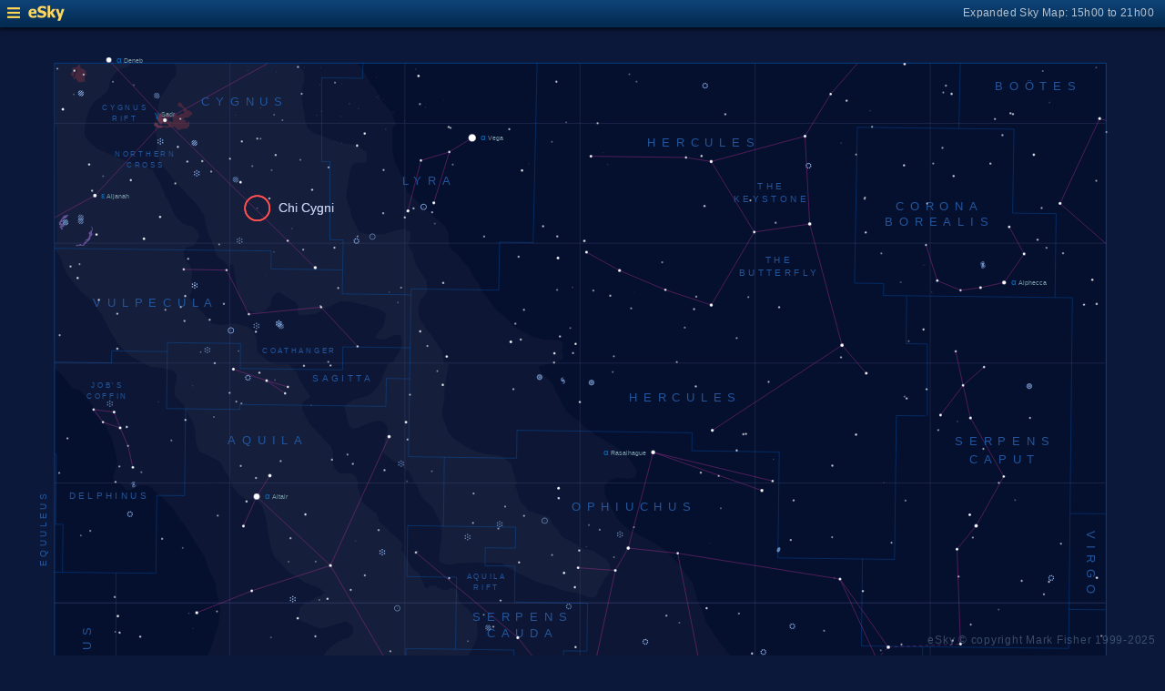

--- FILE ---
content_type: text/html; charset=UTF-8
request_url: https://www.glyphweb.com/esky/sky-maps/sky-map.php?id=18h00&ra=19%3A50%3A33.92&dec=32%3A54%3A50.61&l=Chi+Cygni&s=stars&e=chicygni&a=r&smLabels=1&smColours=0&smGrid=1&smDeepSky=1&smConstellationNames=1&smConstellationSkeletons=1&smConstellationBorders=1&smWindowed=1
body_size: 1784
content:
<html>

    
<head>
<title>eSky Expanded Sky Map: 15h00 to 21h00</title>
<meta name="viewport" content="width=device-width" />
<meta name="robots" content="noindex" />
<link rel="stylesheet" href="../_resources/esky-2013.css" />
<link rel="shortcut icon" href="../esky-icon-80x80.png">
<link rel="apple-touch-icon" href="../esky-icon-80x80.png">

<script>
var menuOpen = false;
function toggleMenu() {
    var slider = document.getElementById('slider');
    var wrapper = document.getElementById('wrapper');
    var hamburger = document.getElementById('hamburger');
    if (menuOpen) {
        slider.style.left = '-250px';
        wrapper.style.marginLeft = '0';
        hamburger.src = '../_images-2013/hamburger-closed.png';
        menuOpen = false;
    } else {
        slider.style.left = '0';
        wrapper.style.marginLeft = '250px';
        hamburger.src = '../_images-2013/hamburger-open.png';
        menuOpen = true;
    }
}
</script>

<style>
body {
    font:12px arial;
    background-color:#0b1839;
    margin:0;
}
a {
    color:#3eb9f0;
    text-decoration:none;
}
hr {
    height:1px;
	border:none;
    border-top:1px solid #3e5873;
	outline:none;

}

#hamburger {
    height:12px;
    width:auto;
    position:absolute;
    top:8px;
    left:8px;
    cursor:pointer;
}
#eSkyLogo {
    margin-left:25px;
}

.slider {
    position:fixed;
    background-color:#21385B;
    top:0;
    bottom:0;
    width:250;
    padding-top:36px;
    padding-left:14px;
    box-sizing:border-box;
}
#slider {
    left:-250px;
    transition:left 0.5s;
	overflow-y:auto;
}
.slider h2 {
    margin-top:10px;
    margin-bottom:5px;
}
.slider p {
    margin:4px 0;
}
.slider p.unselected {
    margin-left:20px;
}
.checkmark {
    width:10px;
    height:10px;
    margin-right:10px;
    opacity:0.7;
}

.wrapper {
    padding-top:40px;
    box-sizing:border-box;
    text-align:center;
    vertical-align:middle;
}
#wrapper {
    margin-left:0;
    transition:margin-left 0.5s;
}
.mapTitle {
    position:absolute;
    text-align:right;
    top:7px;
    right:12px;
    opacity:0.7;
    letter-spacing:0.1mm;
}

.headerWrapper {
    height:30px;
    position:fixed;
    top:0;
    left:0;
    right:0;
    padding:6px;
    box-sizing:border-box;
}
.dynamicSkyMap {
    width:100%;
    height:auto;
}

.copyright {
    position:fixed;
    bottom:10px;
    right:10px;
    color:#6e88a3;
    text-align:right;
    opacity:0.5;
    border:none;
}

</style>
</head>

<body>
<div class="pageWrapper">
    
<div class="headerWrapper">
<img id="hamburger" onclick="toggleMenu()" src="../_images-2013/hamburger-closed.png" width="10" height="10" />
<a href="../default.htm" target="_blank"><img id="eSkyLogo" src="../_images-2013/sky-map-logo.png" width="40" height="17" /></a>
<div class="mapTitle">Expanded Sky Map: 15h00 to 21h00</div>
</div>

<div class="slider" id="slider">
<h2>Sky Maps</h2>
<p class="unselected"><a href="../sky-maps/sky-map.php?id=north&smLabels=1&smColours=0&smGrid=1&smDeepSky=1&smConstellationNames=1&smConstellationSkeletons=1&smConstellationBorders=1&smWindowed=1">Northern Sky</a></p><p class="unselected"><a href="../sky-maps/sky-map.php?id=00h00&smLabels=1&smColours=0&smGrid=1&smDeepSky=1&smConstellationNames=1&smConstellationSkeletons=1&smConstellationBorders=1&smWindowed=1">21h00 to 03h00</a></p><p class="unselected"><a href="../sky-maps/sky-map.php?id=06h00&smLabels=1&smColours=0&smGrid=1&smDeepSky=1&smConstellationNames=1&smConstellationSkeletons=1&smConstellationBorders=1&smWindowed=1">03h00 to 09h00</a></p><p class="unselected"><a href="../sky-maps/sky-map.php?id=12h00&smLabels=1&smColours=0&smGrid=1&smDeepSky=1&smConstellationNames=1&smConstellationSkeletons=1&smConstellationBorders=1&smWindowed=1">09h00 to 15h00</a></p><p class="selected"><img src="../_images-2013/checkmark.png" class="checkmark" width="5" height="5" /><a href="../sky-maps/sky-map.php?id=18h00&smLabels=1&smColours=0&smGrid=1&smDeepSky=1&smConstellationNames=1&smConstellationSkeletons=1&smConstellationBorders=1&smWindowed=1">15h00 to 21h00</a></p><p class="unselected"><a href="../sky-maps/sky-map.php?id=south&smLabels=1&smColours=0&smGrid=1&smDeepSky=1&smConstellationNames=1&smConstellationSkeletons=1&smConstellationBorders=1&smWindowed=1">Southern Sky</a></p><h2>Object Labels</h2>
<p class="unselected"><a href="../sky-maps/sky-map.php?id=18h00&ra=19%3A50%3A33.92&dec=32%3A54%3A50.61&l=Chi+Cygni&s=stars&e=chicygni&a=r&smLabels=0&smColours=0&smGrid=1&smDeepSky=1&smConstellationNames=1&smConstellationSkeletons=1&smConstellationBorders=1&smWindowed=1">Full</a></p><p class="selected"><img src="../_images-2013/checkmark.png" class="checkmark" width="5" height="5" /><a href="../sky-maps/sky-map.php?id=18h00&ra=19%3A50%3A33.92&dec=32%3A54%3A50.61&l=Chi+Cygni&s=stars&e=chicygni&a=r&smLabels=1&smColours=0&smGrid=1&smDeepSky=1&smConstellationNames=1&smConstellationSkeletons=1&smConstellationBorders=1&smWindowed=1">Bright stars only</a></p><p class="unselected"><a href="../sky-maps/sky-map.php?id=18h00&ra=19%3A50%3A33.92&dec=32%3A54%3A50.61&l=Chi+Cygni&s=stars&e=chicygni&a=r&smLabels=2&smColours=0&smGrid=1&smDeepSky=1&smConstellationNames=1&smConstellationSkeletons=1&smConstellationBorders=1&smWindowed=1">Faded</a></p><p class="unselected"><a href="../sky-maps/sky-map.php?id=18h00&ra=19%3A50%3A33.92&dec=32%3A54%3A50.61&l=Chi+Cygni&s=stars&e=chicygni&a=r&smLabels=3&smColours=0&smGrid=1&smDeepSky=1&smConstellationNames=1&smConstellationSkeletons=1&smConstellationBorders=1&smWindowed=1">None</a></p><h2>Star colours</h2>
<p class="unselected"><a href="../sky-maps/sky-map.php?id=18h00&ra=19%3A50%3A33.92&dec=32%3A54%3A50.61&l=Chi+Cygni&s=stars&e=chicygni&a=r&smLabels=1&smColours=2&smGrid=1&smDeepSky=1&smConstellationNames=1&smConstellationSkeletons=1&smConstellationBorders=1&smWindowed=1">Intense</a></p><p class="unselected"><a href="../sky-maps/sky-map.php?id=18h00&ra=19%3A50%3A33.92&dec=32%3A54%3A50.61&l=Chi+Cygni&s=stars&e=chicygni&a=r&smLabels=1&smColours=1&smGrid=1&smDeepSky=1&smConstellationNames=1&smConstellationSkeletons=1&smConstellationBorders=1&smWindowed=1">Subtle</a></p><p class="selected"><img src="../_images-2013/checkmark.png" class="checkmark" width="5" height="5" /><a href="../sky-maps/sky-map.php?id=18h00&ra=19%3A50%3A33.92&dec=32%3A54%3A50.61&l=Chi+Cygni&s=stars&e=chicygni&a=r&smLabels=1&smColours=0&smGrid=1&smDeepSky=1&smConstellationNames=1&smConstellationSkeletons=1&smConstellationBorders=1&smWindowed=1">None</a></p><h2>Constellations</h2>
<p class="selected"><img src="../_images-2013/checkmark.png" class="checkmark" width="5" height="5" /><a href="../sky-maps/sky-map.php?id=18h00&ra=19%3A50%3A33.92&dec=32%3A54%3A50.61&l=Chi+Cygni&s=stars&e=chicygni&a=r&smLabels=1&smColours=0&smGrid=1&smDeepSky=1&smConstellationNames=0&smConstellationSkeletons=1&smConstellationBorders=1&smWindowed=1">Show names</a></p><p class="selected"><img src="../_images-2013/checkmark.png" class="checkmark" width="5" height="5" /><a href="../sky-maps/sky-map.php?id=18h00&ra=19%3A50%3A33.92&dec=32%3A54%3A50.61&l=Chi+Cygni&s=stars&e=chicygni&a=r&smLabels=1&smColours=0&smGrid=1&smDeepSky=1&smConstellationNames=1&smConstellationSkeletons=0&smConstellationBorders=1&smWindowed=1">Show skeletons</a></p><p class="selected"><img src="../_images-2013/checkmark.png" class="checkmark" width="5" height="5" /><a href="../sky-maps/sky-map.php?id=18h00&ra=19%3A50%3A33.92&dec=32%3A54%3A50.61&l=Chi+Cygni&s=stars&e=chicygni&a=r&smLabels=1&smColours=0&smGrid=1&smDeepSky=1&smConstellationNames=1&smConstellationSkeletons=1&smConstellationBorders=0&smWindowed=1">Show borders</a></p><h2>Deep Sky Objects</h2>
<p class="selected"><img src="../_images-2013/checkmark.png" class="checkmark" width="5" height="5" /><a href="../sky-maps/sky-map.php?id=18h00&ra=19%3A50%3A33.92&dec=32%3A54%3A50.61&l=Chi+Cygni&s=stars&e=chicygni&a=r&smLabels=1&smColours=0&smGrid=1&smDeepSky=0&smConstellationNames=1&smConstellationSkeletons=1&smConstellationBorders=1&smWindowed=1">Show deep sky objects</a></p><h2>Gridlines</h2>
<p class="selected"><img src="../_images-2013/checkmark.png" class="checkmark" width="5" height="5" /><a href="../sky-maps/sky-map.php?id=18h00&ra=19%3A50%3A33.92&dec=32%3A54%3A50.61&l=Chi+Cygni&s=stars&e=chicygni&a=r&smLabels=1&smColours=0&smGrid=0&smDeepSky=1&smConstellationNames=1&smConstellationSkeletons=1&smConstellationBorders=1&smWindowed=1">Show gridlines</a></p>
</div>

<div class="wrapper" id="wrapper">
<object data="../sky-maps/dynamic-sky-18h00.php?id=18h00&ra=19%3A50%3A33.92&dec=32%3A54%3A50.61&l=Chi+Cygni&s=stars&e=chicygni&a=r&smLabels=1&smColours=0&smGrid=1&smDeepSky=1&smConstellationNames=1&smConstellationSkeletons=1&smConstellationBorders=1&smWindowed=1" type="image/svg+xml" class="dynamicSkyMap"></object>
<div class="copyright">
eSky &copy; copyright Mark Fisher 1999-2025</div>
</div>

</div>
</body>

</html>


--- FILE ---
content_type: text/css
request_url: https://www.glyphweb.com/esky/_resources/esky-2013.css
body_size: 6469
content:
html,body {
    height:100%;
    min-height:100%;
}

body {
    margin:0px;
    background-color:#042b52;
    overflow-y:scroll;
}
body,td {
  font:13px arial,helvetica,sans-serif;
  color:white;
  line-height:18px;
	line-height:150%;
	letter-spacing:+0.2mm;
	font-family:arial narrow,arial,helvetica,sans-serif;
}

h1 {
    font-weight:normal;
    display:block;
	color:gold;
  line-height:120%;
}
h1 a {
	color:#ffc020;
}
h2 {
	font-size:14pt;
    font-weight:normal;
    display:block;
}

h3 {
	font-weight:normal;
	font-size:13pt;
	margin-top:25px;
}

h4 {
	font-weight:normal;
	font-size:11pt;
	margin-top:25px;
	margin-left:10px;
	margin-bottom:10px;
}

a {
    color:#d0ecff;
    text-decoration:none;
}
a:hover {
    color:white;
	color:gold;
}
a:hover em {
	color:#ffff80;
}

a.noLink, a.noLink:hover {
	color:white;
	text-decoration:none;
}

em {
    font-style:normal;
    color:#ffd856;
}

img {
    border:none;
}

hr {
	height:1px;
	border:none;
    border-top:1px solid #3e5873;
	outline:none;
}

ol li {
	margin:10px 0px;
}

sub {
	font-size:75%;
	margin-left:2px;
	vertical-align:baseline;
}
sup {
	font-size:65%;
	margin-left:3px;
	vertical-align:top;
}

.clear-floats {
  clear:both;
}

.hideDesktop {
	display:none;
}
.hideMobile {
	display:;
}

.framework {
    width:100%;
    height:100%;
    padding-top:30px;
    min-height:100%;
    border-spacing:0px;
    background-color:#001020 !important;
}
.framework td {
    vertical-align:top;
}

.header td {
    height:28px;
    background-color:#0b3b69;
    background-image: -webkit-gradient(
      linear,
      left top,
      left bottom,
      color-stop(0.1, #0e4275),
      color-stop(0.9, #042b52)
    );
    background-image: -moz-linear-gradient(top,#0e4275,#042b52);
    background-image: linear-gradient(top,#0e4275,#042b52);
    padding:0px;
}

#menuToggle {
	display:none;
}

.homepageLogo {
    /*background-image:url(../_images-2013/homepage-logo.png);*/
    background-repeat:no-repeat;
    cursor:pointer;
    width:58px;
    height:23px;
}
.homepageLogo img {
	margin-top:-2px;
}
.header .homepageLogo:hover {
    background-image:url(../_images-2013/homepage-logo-hover.png);
}


/*
.headerWrapper {
    position:relative;
    height:100%;
}

*/
.headerWrapper {
	 position:fixed;
	 width:100%;
    z-index:25;
    height:28px;
    background-color:#0b3b69;
    background-image: -webkit-gradient(
      linear,
      left top,
      left bottom,
      color-stop(0.1, #0e4275),
      color-stop(0.9, #042b52)
    );
    background-image: -moz-linear-gradient(top,#0e4275,#042b52);
    background-image: linear-gradient(top,#0e4275,#042b52);
    padding:0px;
    -webkit-box-shadow:0px 3px 3px rgba(0,0,0,0.5);
    box-shadow:0px 3px 3px rgba(0,0,0,0.5);
}

.headerWrapper .button, .button {
    background-color:#052a4e;
    border:1px solid #144f88;
    border-radius:5px;
    box-shadow:5px 3px rgba(0,0,0,0.2);
    color:white;
    cursor:pointer;
    padding:5px 10px;
    height:30px;
}
.headerWrapper .button:hover, .button:hover {
	color:gold;
}
.headerWrapper .button:active, .button:active {
	color:gold;
	border-color:#447fb8;
}

.headerWrapper .factboxWrapper {
  width:300px !important;
  color:gold;
  font-size:9pt;
  font-family:arial,helvetica,sans-serif;
}

.headerContent {
    width:800px;
    margin:auto;
}
.headerContent table {
    width:100%;
}
.headerContent table td {
    height:20px;
    vertical-align:middle;
}

.headerLink {
    display:inline;
    padding:0px 2px;
    margin:0px;
    font-size:11px;
}

#searchBox {
	height:20px;
	width:200px !important;
	padding:0px 3px;
}
 
.sidebar {
    position:relative;
    background-color:#022f5a;
    padding:0px;
    width:50%;
  /* XXX */
  display:none;
}
.sidebarWrapper {
    position:relative;
}
.leftSidebar {
    /*background-image:url(../_images-2013/sidebar-left.png);*/
	background-color:#202030;
	background-color:#001020;
    background-repeat:repeat-y;
    background-position:top right;
}
.rightSidebar {
    /*background-image:url(../_images-2013/sidebar-right.png);*/
	background-color:#202030;
	background-color:#001020;
    background-repeat:repeat-y;
    background-position:top left;
	border-left:1px solid black;
}

.horizontalSidebar {
	margin:auto;
	margin-top:20px;
	width:600px;
	padding-left:10px;
}
.horizontalSidebarBottom {
	margin-top:0px
}
.horizontalSidebarItem {
	margin:0 10px;
	float:left;
}

.skyscapeWrapper {
	width:100%;
}
.skyscape {
    width:100%;
    height:803px;
    background-image:url(../_images-2013/skyscape.png);
    margin:0px;
}

.content {
    position:relative;
    width:800px;
	max-width:800px;
	/*
    background-image: -webkit-gradient(
      linear,
      0 125,
      0 600,
      color-stop(0.1, #083868),
      color-stop(0.9, #002858)
    );
    background-image: -moz-linear-gradient(top,#083868,#002858);
    background-image: linear-gradient(top,#083868,#002858);
    background-color:#103050;
    background-color:#003060;
    background-color:#002858;
    background-color:#102050;
	background: linear-gradient(#002858,#001848);
	*/
    background-color:#002858;
    background: linear-gradient(#102040,#001020);
    background-color:#022f5a !important;
    border-left:1px solid black;
    border-right:1px solid black;
    /*
	background-image:url(../_images-2013/skyscape.png);
	background-repeat:repeat-x;
	*/
	border-right:1px solid #102040;
	border-left:1px solid #102040;

  /* XXX */
  display:block;
  margin:auto;
}
.contentWrapper {
    position:relative;
	width:800px;
	margin-top:3px;
}


.overlayImage {
    display:none;
    position:absolute;
    -webkit-box-shadow:2px 2px 2px rgba(0,0,0,0.4);
    box-shadow:2px 2px 2px rgba(0,0,0,0.4);
    z-index:10;
}

.homepageTop {
	height:250px;
}

.homepageLinks {
	clear:both;
	margin-top:20px;
	width:100%;
	border-top:1px solid #3e5873;
}

.homepageLinks td {
    width:140px;
}

.homepageLinks td h2 {
    color:#ffd856;
    font-weight:normal;
    font-size:13px;
    margin-bottom:5px;
    white-space:nowrap;
}

.homepageLinks td ul {
    margin-top:5px;
    padding-left:20px;
    color:#799aba;
    font-size:11px;
}
.homepageLinks td.latest {
	width:200px;
    padding-right:10px;
}
.homepageLinks td.popular {
    padding-left:10px;
}

.linkContentFrame {
    position:absolute;
    top:20px;
    left:20px;
    width:120px;
    height:600px;
    box-shadow:5px 5px 5px rgba(0,0,0,0.5);
}

.linkCell {
    width:120px;
    padding:10px;
	overflow:auto;
}

.linkIndexWrapper {
	position:fixed;
	z-index:10;
}

.linkIndex {
    background-color:#052a4e;
    background-color:#002850;
    background-color:#002040;
	background:none;
	/*border:1px solid #144e88;*/
    -webkit-border-radius:5px;
    border-radius:5px;
    /*
	-webkit-box-shadow:2px 2px 2px rgba(0,0,0,0.4);
    box-shadow:2px 2px 2px rgba(0,0,0,0.4);
	border:1px solid #144e88;
    */
    width:120px;
    margin-bottom:10px;
	padding:5px 0;
	box-sizing:border-box;
	background-color:#21385B;
	padding:5px;
	padding-left:3px;
	box-sizing:border-box;
}
.linkIndex h2, .linkIndex h1 {
    font-size:12px;
    font-weight:normal;
    color:#ffd856;
    background-color:#144e88;
	background:none;
    margin-top:0px;
    padding:0px 6px;
}
.linkIndex ul {
    font-size:11px;
    list-style:none;
    padding:0px 5px;
    margin:0px 5px 0px 5px;
	margin-left:3px;
}

.contentCell {
    margin-top:20px;
    margin-left:20px;
}
.innerFramework {
    width:100%;
}

.mainImage {
    width:800px;
    height:93px;
    border-bottom:1px solid black;
    margin-bottom:10px;
    /*
    border-left:1px solid #1b446e;
    border-right:1px solid #1b446e;
	*/
}

.welcome {
    width:300px;
}

.homepagePlanetWheel {
	/*
    background-color:#142d55;
    background-color:#00274e;
    background-color:#081848;
	*/
    background-color:rgba(0,128,255,0.15);
	box-shadow:inset 5px 5px 5px rgba(0,0,0,0.2);
    -webkit-border-radius:10px;
	border-radius:10px;
    padding:4px 8px;
    width:275px;
}
.homepagePlanetWheel h1 {
    color:#ffd856;
    font-weight:normal;
    font-size:13px;
    margin-bottom:5px;
}
.homepagePlanetWheel img {
    float:left;
    margin-right:10px;
}
.homepagePlanetWheel p {
    font-size:12px;
}

.copyright {
    margin-top:20px;
    border-top:1px solid #3e5873;
    width:640px;
}
.copyright p {
    color:#6e88a3;
    font-size:11px;
    margin:3px;
}
.copyright a {
	color:#8ea8c3;
}
.copyright a:hover {
	color:white;
}

.heading {

    margin-top:10px;
    margin-bottom:15px;
    margin-right:5px;
	margin-left:5px;

    padding:10px;
    padding-bottom:5px;

	/*
	background-color:#043e78;
	border:1px solid #245e98;
	background:none;
	background-color:#001030;
	box-shadow:3px 3px 3px rgba(0,0,0,0.2);
	border-radius:5px;
	background: linear-gradient(#0e4275, #042b52);
	background: linear-gradient(#0e4275, #085b82);
	background: linear-gradient(#004b82, #065b92);
	*/
	background-color:#21385B;

}

.heading h2 {
  margin-top:0;
  margin-bottom:5px;
}

.heading1, h1 {
    font-weight:normal;
    font-size:26px;
    margin-top:3px;
    margin-bottom:5px;
}
.heading2, h2 {
    font-weight:normal;
    font-size:14px;
    margin-top:7px;
    margin-bottom:0px;
    padding-bottom:0px;
}

.linksLists {
	margin-left:10px;
	margin-top:20px;
	padding-top:10px;
	/*
	border-top:1px solid #3e5873;
	*/
}
.linksLists td h2, .linksLists td .heading2 {
    margin-top:10px;
    margin-bottom:2px;
    display:inline-block;
}
.linksLists td {
    white-space:nowrap;
    padding-right:15px;
}
.linksLists td ul {
    margin-top:2px;
    padding-left:18px;
}
.linksLists td li {
    font-size:11px;
    line-height:16px;
}

.indexHeading {
    border-top:1px solid #3e5873;
    font-weight:normal;
    padding-top:3px;
    margin-top:10px;
    margin-bottom:10px;
    font-size:14px;
}
.indexTable {
    table-layout:fixed;
    border-spacing:0px;
    margin:10px auto;
    margin-bottom:20px;
    width:100%;
}
.indexTable.hideMobile {
  display:table !important;
}
.indexTable td {
    white-space:nowrap;
    font-size:11px;
    overflow-x:hidden;
    text-overflow:ellipsis;
    padding-right:5px;
    line-height:160%;
}
.illustrations {
    padding-right:10px;
    font-size:11px;
}

.downloadNow {
    background-color:#052a4e;
    border:1px solid #144e88;
    -webkit-border-radius:5px;
    -webkit-box-shadow:2px 2px 2px rgba(0,0,0,0.4);
    border-radius:5px;
    box-shadow:2px 2px 2px rgba(0,0,0,0.4);
    margin-bottom:10px;
    width:200px;
    padding:10px;
    float:right;
    margin-left:20px;
}
.downloadNow .heading2 {
  font-weight:bold;
  font-size:15px;
  margin-bottom:10px;
}
.downloadNow p {
  margin:0px;
  margin-bottom:5px;
}

body.template .factboxWrapper {
    border-radius:5px;
    padding:4px;
	margin-top:0px;
	margin-right:5px;
	width:100%;
	/* background-color:rgba(255,255,255,0.07); */
	/*
	box-shadow:inset 3px 3px 3px rgba(0,0,0,0.25);
	border:1px solid #001950;
	background-color:rgba(50,55,80,0.50);
	*/
	background:none;
	
}
input.factboxWrapper {
	background:inherit;
	background-color:#6090a0 !important;
	background-color:#8090a0 !important;
	box-shadow:inset 2px 2px 2px rgba(0,0,0,0.2);
	color:black !important;
	color:#103050 !important;
	text-shadow:1px 2px 2px rgba(0,0,0,0.2);
	border:none;
}
body.template .factbox {
	width:100%;
	border-collapse:collapse;
	margin:2px;
}
body.template .factbox td {
    font-size:8pt;
	white-space:nowrap;
	padding:3px;
	border-bottom:1px solid rgba(255,255,255,0.05);
}
body.template .factbox tr:last-child td {
	border:none;
}
body.template .factbox .factboxCaption {
	padding-left:5px;
	padding-right:10px;
	opacity:0.9;
}
body.template .factbox .factboxValue {
	width:100%;
	padding-left:8px;
	white-space:normal;
}
body.template .factbox .factboxValue sup {
	font-size:7pt;
	vertical-align:top;
	margin-left:2px;
}
body.template .factbox .factboxValue p {
    margin:0;
    margin-top:10px;
}
body.template .factbox .factboxValue p:first-child {
    margin-top:0;
}

.dataTable table {
    /*
	background-color:#052a4e;
    border:1px solid #144f88;
    box-shadow:5px 3px rgba(0,0,0,0.2);
	*/
	background-color:#21385B !important;
	border-radius:5px;
    padding:10px;
    margin:10px;
}
.dataTable td {
    font-size:9pt;
}
.dataTable thead td, .dataTable thead td a {
    color:#ffd856;
}
.dataTable thead td a:hover {
    color:yellow;
}

.siteLinks {
    width:460px;
}
.siteLinks ul ul {
    padding-left:20px;
    font-size:9pt;
    margin-bottom:5px;
}

.caption p {
	margin-top:0px;
	font-size:8pt;
	line-height:150%;
	margin-left:0px;
	color:rgba(235,235,255,0.8);
}
body.template .body .caption p {
	margin-top:0;
}

.locationWrapper {
	text-align:center;
	margin-top:20px
}
.locationMap {
	width:300px;
	display:inline-block;
	text-align:left;
	position:relative;
}
.locationMap .caption {
	width:300px;
}

.map {
	display:table;
	width:auto;
	margin:10px auto;
}

.adHolderWrapper {
	position:absolute;
	top:0px;
	width:150px;
	left:0px;
	height:630px;
}
.adHolder {
	position:fixed;
}
#googleAd {
	position:absolute;
	top:20px;
	left:20px;
}

.seeAlso {
	margin-left:10px;
	margin-top:5px;
	font-size:8pt;
}

.unbordered {
	border:1px solid #245e98;
}

/* Template Modifiers */

body.template .body p {
	margin-left:10px;
	margin-top:15px;
}

body.template .caption p {
	margin-left:0px;
}

body.template .copyright {
    margin-top:10px;
}

body.template .heading {
    margin-bottom:0;
}
body.template .linksLists td h2 {
    margin-top:0px;
}

/* Sky Map Layout */

.skyMapWrapper {
	position:relative;
    width:504px;
    height:509px;
}
.skyMapMarker {
	display:none;
	position:absolute;
	border:1px solid #ff5050;
	width:20px;
	height:20px;
	border-radius:50%;
}
.skyMapLabel {
	font-size:6.5pt;
	color:#bcc8e7;
	line-height:120%;
	white-space:nowrap;
	background-color:#001040;
}
.skyMapNavigator {
	margin:auto;
	margin-top:20px;
}
.skyArrowX {
	vertical-align:middle !important;
}
.skyArrowY {
	text-align:center;
}

.callout {
	position:absolute;
	top:20px;
	right:15px;
    /* background-color:#00274e; */
    border-radius:5px;
    width:auto;
    margin-bottom:10px;
	padding-right:10px;
}
.callout a:hover {
	text-decoration:none;
}
.callout td {
	font-size:8pt;
	line-height:130%;
	vertical-align:top;
}
.callout td p {
	margin-top:5px;
	margin-bottom:5px;
}
.calloutIcon {
	margin:4px;
}

.locateForm {
	position:absolute;
	right:10px;
	bottom:10px;
    background-color:#052a4e;
    border:1px solid #144e88;
    -webkit-border-radius:5px;
    -webkit-box-shadow:2px 2px 2px rgba(0,0,0,0.4);
    border-radius:5px;
    box-shadow:2px 2px 2px rgba(0,0,0,0.4);
    width:300px;
	text-align:left;
	padding:10px;
}

.locateForm p {
	margin-left:auto !important;
}
.locateForm td {
	text-align:left !important;
}

.magnifier {
	width:30px;
	height:30px;
	position:absolute;
	top:-10px;
	right:-10px;
	background:none;
	background-image:url(../_images-2013/magnifier.png);
	border:none;
	padding:0;
	cursor:pointer;
	z-index:20;
}
.magnifier:hover {
	background-image:url(../_images-2013/magnifier-active.png);
}


.scaledMapWrapper {
	background-color:#000030;
	background-color:rgba(0,0,50,0.25);
	position:relative;
    width:100%;
    height:250px;
    margin-left:5px;
    margin-top:10px;
    margin-bottom:10px;
    background-repeat:no-repeat;
    background-size:200%;
	overflow:hidden;
	border:1px solid #21385B;
	box-shadow:inset 5px 5px 5px rgba(0,0,0,0.3);
	z-index:0;
}
.scaledMapWrapper .skyMapMarkerWrapper {
	position:absolute;
	top:50%;
	left:50%;
}
.scaledMapWrapper .skyMapMarker {
	display:block;
	position:absolute;
	width:20px;
	height:20px;
	left:-10px;
	top:-10px;
}
.scaledMapWrapper .skyMapIcon {
	width:40%;
	height:40%;
	margin-left:25%;
	margin-top:28%;
	position:relative;
}

#scaleSelect {
    width:150px;
    margin-top:0;
    margin-bottom:10px;
    background-color:#052a4e;
    color:white;
    border:none;
}

.expandSkyMap {
	position:absolute;
	top:20px;
	right:20px;
}

.illustrationsVertical {
	float:right;
	width:150px;
}

.faded {
	color:#7188aB;
}

#planet-wheel-image-mobile {
  display:none;
}

@media screen and (max-width: 900px) {
	
	body.template {
		width:100%;
		max-width:100%;
		overflow-x:hidden;
	}
	
.linkIndexWrapper {
    left:5px;
    right:30px;
    width:100%;
}
#linkCell {
    visibility:hidden;
}

  body,td {
      font:15px arial,helvetica,sans-serif;
      line-height:150%;
  }
  h3 {
    margin-left:10px;
  }
  
	.hideDesktop {
		display:initial;
	}
	.hideMobile {
		display:none;
	}

	.headerContent {
		width:100%;
		max-width:100%;
		overflow:hidden;
	}
  .heading h2, h2 {
    font-size:16px;
  }
  .callout td {
    font-size:16px;
  }
	
	#menuToggle {
		display:table-cell;
		cursor:pointer;
	}
	.menuToggle {
		margin-left:5px;
		margin-top:3px;
	}
	
	.linkCell {
		display:block;
		width:100%;
		padding-right:10px;
		box-sizing:border-box;
		margin-top:10px;
	}
	#linkCell {
		height:0;
		overflow:hidden;
		transition:height 1s;
		padding-top:0;
		padding-bottom:0;
	}
	.linkIndex {
		width:100%;
	}
	.linkIndex h2 {
		font-size:15px;
		padding-bottom:5px;
		margin-bottom:5px;
		border-bottom:1px solid #61789B;
	}
	.linkIndex li {
		font-size:13px;
		line-height:180%;
	}
	
	.contentCell {
		display:block;
		box-sizing:border-box;
		margin:0;
	}
	
	.sidebar {
		display:none;
	}
	
	.mainImage {
		width:100% !important;
		height:auto !important;
		overflow:hidden;
		border:none;
	}
	.mainImage img {
		width:140% !important;
		height:auto !important;
		border-bottom:1px solid black;
	}
	
	table.framework {
		width:100%;
		max-width:100%;
	}
	
	td.content {
		width:100%;
		max-width:100%;
	}
	
	.contentWrapper {
		width:100%;
		max-width:100%;
	}
	
	table.innerFramework {
		width:100%;
		max-width:100%;
	}
	
	table.body {
		width:100%;
		max-width:100%;
	}
	
	.homepageTop {
		width:100%;
		max-width:100%;
		text-align:center;
		height:auto;
	}
	
	table.homepageLinks {
		width:100%;
		max-width:100%;
	}
	
	.welcome {
		width:100%;
	}
	.welcome p {
		text-align:left;
		margin:10px 20px !important;
	}
	
	.overlayImage {
		position:relative;
		width:40%;
		height:auto;
		top:auto !important;
		right:auto !important;
		display:inline-block !important;
		margin:0 8px;
	}
	
	.copyright {
		width:100%;
		padding:0 10px;
		box-sizing:border-box;
	}
	
	.homepagePlanetWheel {
		text-align:left;
		width:calc(100% - 20px);
		margin:10px;
	}
	
	.callout {
		position:relative;
		top:auto;
		right:auto;
		margin-bottom:0;
	}
	
	.scaledMapWrapper {
		display:none;
	}
	
	.expandSkyMap {
		display:block;
		position:relative;
		top:auto;
		right:auto;
		margin:10px 0;
	}
	
	.skyMapCell {
		width:100%;
		max-width:100%;
	}
	
	#skyMapObject {
		width:100%;
    height:auto;
	}

	.skyMapNavigator+table td {
		display:block;
		padding:0;
	}
	
	.siteLinks {
		width:100%;
	}
	
	.seeAlso {
		width:100%;
	}
	
	td.contentCell {
		width:100%;
		max-width:100%;
	}
	
	.homepageContent {
		width:100%;
		max-width:100%;
	}
	
	.horizontalSidebar {
		width:100%;
		display:block;
		float:none;
		overflow:hidden;
	}

	.horizontalSidebarItem {
		width:20%;
		margin:0;
	}
	.horizontalSidebarItem img {
		width:80%;
		margin:0 10%;
		height:auto;
	}

  .indexTable {
    display:block;
    width:100% !important;
  }
  .indexTable.hideMobile {
    display:none !important;
  }
  .indexTable tbody,
  .indexTable tbody tr {
    display:block;
    width:100%;
  }
  .indexTable td {
    line-height:180%;
    display:block;
    width:100%;
    padding-left:10px;
    box-sizing:border-box;
    height:auto !important;
    font-size:14px;
    white-space:normal;
  }
  
  #planet {
    width:100%;
    height:auto;
  }
  #planetWheelImgMap {
    visibility:hidden;
  }
  .downloadNow {
    float:none;
    width:auto;
    margin-left:10px;
  }

  #planet-wheel-image {
    display:none;
  }
  #planet-wheel-image-mobile {
    display:block;
    width:100%;
    height:auto;
  }
  
  .scaleToWidth {
    width:100% !important;
    height:auto !important;
    float:none !important;
  }
  .scaleWithMargins {
    margin-left:10px !important;
    margin-right:10px !important;
  }
  .caption {
    max-width:90% !important;
  }
  .body p {
    margin-right:16px;
  }
  .caption p {
    font-size:16px;
  }
  
  .photoWrapper {
    width:100% !important;
    height:auto !important;
    float:none !important;
    margin-left:10px !important;
    margin-right:10px !important;
  }
  
  .illustrationsHorizontal {
    margin:auto;
    display:flex;
    flex:row;
    justify-content:center;
    width:100%;
    text-align:center;
  }
  .illustrationsHorizontal td {
    display:inline-block;
    margin:10px;
  }
	.illustrationsVertical {
		float:none;
    width:100%;
    text-align:center;
	}
	.illustrationsVertical.indexIllustrations {
    display:none;
	}
	
  .caption {
    max-width:100% !important;
    text-align:left;
  }
  
  iframe.hideDesktop {
    border:none;
  }
  
  .hr-diagram {
    display:none;
  }
  
  .locationMap {
    width:100%;
  }
  .locationMap .caption {
    width:100%;
  }
  
  .linksLists td {
    display:block;
  }
  .linksLists td li {
    font-size:16px;
    line-height:24px;
  }

  body.template .factbox td {
    display:block;
    width:100%;
    font-size:16px;
  }
  body.template .factbox td.factboxCaption {
    border:none;
  }
  body.template .factbox td.factboxValue,
  body.template .factbox td.factboxValue:last-child {
    padding-bottom:10px;
    padding-left:15px;
    box-sizing:border-box;
    border-bottom: 1px solid rgba(255,255,255,0.1);
  }
  /* 
  body.template .factbox .factboxCaption {
    padding-left:5px;
    padding-right:10px;
    opacity:0.9;
  }
  body.template .factbox .factboxValue {
    width:100%;
    padding-left:8px;
    white-space:normal;
  }
  */
  .copyright p {
      font-size:16px;
  }
    
}

@media screen and (max-width:900px) and (min-width:400px) {
	.photoPortrait {
		max-width:400px !important;
    margin:auto !important;
	}
}

@media screen and (max-width:450px) {
	#searchBox {
		width:150px !important;
	}
  .homepageLinks td h2 {
    white-space:normal;
  }
}
@media screen and (max-width:350px) {
	#searchBox {
		width:100px !important;
	}
}


#aladin-lite-wrapper {
    width:600px;
    margin:20px 0;
    margin-bottom:0;
    margin-left:10px;
}
#aladin-lite-div {
    width:600px;
    height:300px;
    margin:20px 0;
    margin-bottom:0;
}
#aladin-lite-wrapper.vertical {
    float:right;
    width:300px;
    margin:0;
    margin-left:20px;
}
#aladin-lite-div.vertical {
    width:300px;
    height:600px;
}
#aladin-caption {
    width:600px;
    margin-top:5px;
    margin-bottom:20px;
    text-align:right;
}
#aladin-caption.vertical {
    width:300px;
}
.aladin-container {
	border:1px solid #245e98 !important;
}
.aladin-location {
    background-color:#21385B !important;
    opacity:0.8;
}
.aladin-reticleColor {
    color:#d0ecff !important;
}
.aladin-layersControl,
.aladin-fov,
.aladin-zoomControl a {
    background-color:#21385B !important;
    color:#d0ecff !important;
    opacity:0.8;
    border:none !important;
}
.aladin-zoomControl a:hover {
    background-color:#144e88 !important;
    color:white !important;
}
.aladin-location select,
.aladin-gotoControl-container {
    display:none;
}

@media screen and (max-width: 630px) {
    
    #aladin-lite-wrapper,
    #aladin-lite-wrapper.vertical {
        width:100%;
        margin:10px 0;
        margin-bottom:0;
        padding:0 10px;
        box-sizing:border-box;
    }
    #aladin-lite-div,
    #aladin-lite-div.vertical {
        width:100%;
        height:100vw;
        margin:20px 0;
        margin-bottom:0;
    }
    #aladin-caption,
    #aladin-caption.vertical {
        width:100%;
    }

}


.indexGrid {
    margin:10px;
}
.indexGrid.hideMobile {
    display:grid;
    grid-template-columns: 33% 33% 33%;
    padding:5px;
    box-sizing:border-box;
}
.index-item {
    font-size: 11px;
    line-height: 160%;
}
.indexGrid.hideMobile .index-item {
    white-space: nowrap;
    overflow-x: hidden;
    text-overflow: ellipsis;
    padding-right: 5px;
}

.indexIllustrations {
    position:relative;
    right:10px;
    top:10px;
    margin-left:20px;
}
.index-separator {
    height:10px;
}
.indexHeading {
    margin-left:10px;
}
@media screen and (max-width:900px) {
.indexGrid.hideMobile {
    grid-template-columns: 100%;
}

--- FILE ---
content_type: image/svg+xml
request_url: https://www.glyphweb.com/esky/sky-maps/dynamic-sky-18h00.php?id=18h00&ra=19%3A50%3A33.92&dec=32%3A54%3A50.61&l=Chi+Cygni&s=stars&e=chicygni&a=r&smLabels=1&smColours=0&smGrid=1&smDeepSky=1&smConstellationNames=1&smConstellationSkeletons=1&smConstellationBorders=1&smWindowed=1
body_size: 691118
content:
<?xml version="1.0" standalone="no"?>
<!DOCTYPE svg PUBLIC "-//W3C//DTD SVG 1.1//EN" "http://www.w3.org/Graphics/SVG/1.1/DTD/svg11.dtd">
<!--Generator: Xara Designer (www.xara.com), SVG filter version: 6.0.0.4-->
<svg stroke-width="0.501" stroke-linejoin="bevel" fill-rule="evenodd" xmlns:xlink="http://www.w3.org/1999/xlink" xmlns="http://www.w3.org/2000/svg" version="1.1" overflow="visible" width="378pt" height="368.25pt" viewBox="0 0 378 368.25">
 <defs>
	</defs>
 <g id="Document" fill="none" stroke="black" font-family="Times New Roman" font-size="16" transform="scale(1 -1)">
  <g id="Spread" transform="translate(0 -368.25)">
   <g id="smBackgroundLayer"><rect width="341.2" height="350.1" transform="translate(17.7 9.5)" class="smBackground" /></g><g id="Background">
    <path d="M 0.25,0.249 L 0.25,367.998 L 377.755,367.998 L 377.755,0.249 L 0.25,0.249 Z M 184.326,264.803 C 184.419,264.88 184.489,264.988 184.536,265.128 C 184.582,265.267 184.606,265.451 184.606,265.679 C 184.606,265.871 184.591,266.024 184.562,266.137 C 184.533,266.251 184.493,266.347 184.442,266.426 C 184.39,266.505 184.326,266.565 184.247,266.607 C 184.168,266.649 184.077,266.67 183.973,266.67 C 183.832,266.67 183.715,266.632 183.622,266.556 C 183.529,266.48 183.458,266.373 183.411,266.233 C 183.364,266.093 183.34,265.908 183.34,265.679 C 183.34,265.314 183.404,265.052 183.532,264.89 C 183.639,264.756 183.786,264.689 183.973,264.689 C 184.115,264.689 184.233,264.727 184.326,264.803 Z M 182.731,264.722 L 182.731,266.67 L 182.577,266.67 C 182.536,266.586 182.465,266.5 182.365,266.411 C 182.266,266.322 182.149,266.246 182.016,266.183 L 182.016,265.953 C 182.09,265.98 182.174,266.021 182.267,266.076 C 182.36,266.131 182.435,266.185 182.493,266.24 L 182.493,264.722 L 182.731,264.722 Z M 186.099,264.722 L 186.099,264.951 L 185.148,264.951 C 185.174,264.994 185.208,265.037 185.248,265.08 C 185.289,265.123 185.381,265.204 185.524,265.324 C 185.695,265.469 185.817,265.583 185.891,265.666 C 185.965,265.748 186.017,265.827 186.049,265.902 C 186.081,265.977 186.097,266.054 186.097,266.131 C 186.097,266.284 186.043,266.412 185.934,266.515 C 185.825,266.618 185.678,266.67 185.492,266.67 C 185.308,266.67 185.161,266.622 185.051,266.526 C 184.942,266.431 184.879,266.292 184.862,266.109 L 185.107,266.084 C 185.108,266.206 185.143,266.301 185.211,266.37 C 185.28,266.438 185.372,266.473 185.487,266.473 C 185.595,266.473 185.683,266.44 185.751,266.376 C 185.818,266.311 185.852,266.231 185.852,266.137 C 185.852,266.047 185.815,265.951 185.741,265.85 C 185.667,265.749 185.524,265.612 185.313,265.439 C 185.177,265.328 185.074,265.23 185.002,265.145 C 184.93,265.061 184.878,264.975 184.845,264.887 C 184.825,264.834 184.815,264.779 184.817,264.722 L 186.099,264.722 Z M 183.697,265.043 C 183.623,265.148 183.585,265.36 183.585,265.679 C 183.585,265.997 183.626,266.216 183.708,266.334 C 183.774,266.427 183.861,266.473 183.97,266.473 C 184.082,266.473 184.174,266.42 184.249,266.315 C 184.324,266.21 184.361,265.998 184.361,265.679 C 184.361,265.361 184.324,265.149 184.249,265.044 C 184.174,264.938 184.083,264.885 183.973,264.885 C 183.864,264.885 183.772,264.938 183.697,265.043 Z" stroke-opacity="0.000000" fill="#000000" stroke-width="0.499" stroke-linejoin="miter" marker-start="none" marker-end="none" stroke-miterlimit="79.8403193612775" fill-opacity="0.000000"/>
   </g>
   <g id="Milky Way">
    <path d="M 119.123,9.684 L 118.095,10.249 L 116.408,12.124 L 112.845,15.03 L 111.439,16.436 L 108.439,18.686 L 104.877,22.249 C 104.877,22.343 102.814,24.124 102.627,24.311 C 102.44,24.498 101.752,25.748 101.408,26.374 L 99.72,30.108 L 99.849,30.108 L 98.795,31.848 L 98.209,32.903 L 96.685,35.715 L 93.99,43.098 C 93.99,43.215 92.349,48.02 92.232,48.372 C 92.115,48.724 91.646,50.442 91.412,51.301 L 90.826,55.286 C 90.709,55.403 89.771,59.973 89.771,60.559 C 89.771,61.145 89.771,63.372 89.654,63.723 C 89.537,64.074 89.537,66.34 89.537,67.473 L 88.889,68.737 L 88.377,68.737 L 88.095,72.874 C 88.001,72.968 87.627,75.874 87.627,76.343 C 87.627,76.812 88.002,79.155 88.002,79.436 C 88.002,79.717 88.002,81.686 88.002,81.874 C 88.002,82.062 88.377,84.124 88.189,84.124 C 88.001,84.124 87.376,85.998 87.064,86.936 C 86.532,88.592 85.47,91.905 85.377,92.28 C 85.284,92.655 84.47,94.342 84.064,95.186 L 82.377,98.28 C 81.97,98.717 81.158,99.593 80.97,99.593 C 80.782,99.593 79.845,101.405 79.377,102.311 L 77.314,106.249 L 75.908,107.28 L 74.97,108.405 L 74.594,108.885 L 74.595,108.593 C 74.345,109.03 73.845,109.905 73.564,110.093 C 73.283,110.281 72.907,111.093 72.72,111.499 L 70.939,113.374 L 69.72,116.28 L 67.564,119.28 L 65.689,121.718 C 65.595,121.812 64.47,124.343 64.47,124.811 C 64.47,125.279 62.408,127.249 62.22,127.624 C 62.032,127.999 61.47,131.186 61.377,131.468 C 61.284,131.75 60.814,134.843 60.814,135.874 C 60.814,136.905 60.314,139.842 60.064,141.311 C 60.064,141.404 60.345,143.749 60.345,144.124 C 60.345,144.427 60.345,145.264 60.345,145.986 L 60.149,145.989 C 60.224,146.589 60.374,147.789 60.449,148.464 C 60.524,149.139 60.749,150.189 60.824,150.564 C 60.899,150.939 61.299,152.139 61.499,152.739 L 63.974,159.639 C 63.974,159.789 66.224,165.189 66.449,165.564 C 66.674,165.939 67.724,168.189 68.249,169.314 C 68.974,171.589 70.424,176.139 70.574,176.289 C 70.724,176.439 70.949,178.464 71.024,178.989 C 71.099,179.514 71.399,182.064 71.399,182.439 C 71.399,182.814 71.099,183.839 70.949,184.539 L 71.105,184.542 L 70.904,185.598 L 70.201,187.942 L 70.084,190.52 C 69.341,192.082 67.857,195.208 67.74,195.442 C 67.623,195.676 66.451,199.192 66.334,199.427 C 66.217,199.662 64.576,202.239 63.756,203.528 L 60.591,208.684 L 58.599,211.38 L 55.904,215.364 L 52.505,218.762 C 51.567,219.582 49.693,221.223 49.224,221.692 C 48.755,222.161 48.404,222.278 48.052,222.512 C 47.7,222.746 47.31,222.668 47.115,222.63 L 45.474,222.63 C 45.122,222.396 43.013,221.458 42.31,221.106 C 41.607,220.754 40.904,221.106 40.67,221.341 C 40.436,221.576 39.732,222.63 39.615,222.864 C 39.498,223.098 38.599,223.489 38.091,223.802 L 38.456,223.795 C 38.306,223.918 38.185,223.999 38.127,223.999 C 37.94,223.999 37.064,224.373 36.627,224.561 L 36.814,225.968 C 36.908,226.062 37.377,228.218 37.658,228.499 C 37.939,228.78 38.033,230.374 38.033,230.655 C 38.033,230.936 37.595,232.498 37.377,233.28 L 36.908,235.624 L 36.158,237.874 L 34.283,241.905 L 32.033,244.624 L 31.283,245.28 L 30.533,246.218 L 30.533,247.436 L 29.314,249.593 L 27.814,251.468 L 25.377,253.718 L 23.877,253.811 L 21.72,256.436 L 19.752,258.78 L 17.771,260.297 L 17.772,261.967 L 17.959,261.967 L 17.877,262.061 L 18.064,300.499 L 18.286,301.577 L 18.286,339.188 L 17.998,339.188 L 17.998,359.422 L 74.473,359.422 L 74.473,344.018 L 74.502,344.022 L 74.502,359.422 L 115.798,359.422 C 116.512,358.81 117.263,358.182 117.533,357.78 C 117.908,357.218 120.251,353.28 120.439,352.905 C 120.627,352.53 121.939,351.125 122.033,350.843 C 122.127,350.561 123.721,347.655 124.002,347.374 C 124.283,347.093 126.815,343.718 127.002,343.624 C 127.154,343.547 127.638,342.079 127.999,340.947 L 128.209,340.872 L 128.121,340.56 C 128.156,340.449 128.189,340.345 128.22,340.249 L 128.52,339.31 L 127.771,339.31 L 127.388,337.942 C 127.388,337.004 127.388,335.13 127.388,334.544 C 127.388,333.958 127.389,330.56 127.506,330.091 C 127.623,329.622 128.442,326.576 128.677,326.341 C 128.912,326.106 129.849,323.996 130.318,322.942 L 131.607,321.302 L 131.595,319.274 L 132.193,318.02 C 132.935,317.199 134.42,315.559 134.654,315.442 C 134.888,315.325 137.35,312.748 137.701,312.513 C 138.052,312.278 140.395,310.404 140.513,310.169 C 140.631,309.934 144.498,306.77 144.498,306.536 C 144.849,305.794 145.552,304.31 145.552,303.724 C 145.552,303.156 145.698,301.525 145.779,300.642 C 146.169,300.005 146.419,298.811 146.97,298.811 C 147.533,298.811 149.157,296.686 149.97,295.624 L 152.314,292.999 C 153.001,291.624 154.377,288.874 154.752,288.874 C 155.127,288.874 156.438,285.03 156.72,285.03 C 157.002,285.03 158.376,283.155 159.064,282.218 L 161.314,279.124 C 162.345,278.467 164.409,277.155 164.502,276.78 C 164.595,276.405 167.314,273.686 167.408,273.686 C 168.845,272.967 171.721,271.531 171.908,271.343 C 172.095,271.155 176.876,269.75 177.064,269.843 C 177.252,269.936 181.002,269.749 181.283,269.749 C 181.564,269.749 182.595,268.999 182.595,268.624 C 182.595,268.394 182.63,267.427 182.657,266.67 L 182.577,266.67 C 182.536,266.586 182.465,266.5 182.365,266.411 C 182.266,266.322 182.149,266.246 182.016,266.183 L 182.016,265.953 C 182.09,265.98 182.174,266.021 182.267,266.076 C 182.36,266.131 182.435,266.185 182.493,266.24 L 182.493,264.722 L 182.731,264.722 L 182.73,265.528 C 182.841,265.109 183.084,264.162 182.314,263.468 C 181.377,262.624 177.564,261.874 175.658,261.499 L 174.775,260.969 L 175.025,260.512 L 175.572,259.054 L 177.667,257.324 L 179.58,255.228 L 180.218,253.224 L 181.402,251.311 L 182.496,248.76 L 184.318,246.209 L 186.686,244.114 L 187.871,243.658 C 188.072,243.375 188.34,242.999 188.621,242.613 L 188.622,242.702 L 190.377,241.061 L 193.095,238.999 L 195.252,237.874 L 198.064,236.186 L 200.408,234.686 L 203.314,232.436 L 205.939,228.78 L 206.689,227.374 L 206.127,225.405 L 204.158,224.749 L 201.345,225.03 L 199.658,224.843 L 197.689,224.186 L 196.96,223.239 L 196.728,223.239 C 196.536,223.021 196.34,222.799 196.199,222.639 C 196.224,222.014 196.274,220.764 196.274,220.389 C 196.274,220.014 195.974,220.164 196.574,219.114 C 197.174,218.064 197.549,216.714 197.849,216.189 C 198.149,215.664 200.549,211.614 200.774,211.389 C 200.999,211.164 202.499,209.589 202.649,209.439 C 202.799,209.289 204.299,207.939 204.674,207.864 C 205.049,207.789 207.649,206.389 208.949,205.689 L 212.624,203.664 L 215.624,201.789 L 218.024,199.389 L 220.949,196.314 L 222.449,193.914 C 223.149,193.114 224.549,191.514 224.699,191.064 C 224.849,190.614 225.599,187.839 225.674,187.764 L 226.274,185.964 L 226.323,185.176 L 226.35,185.172 C 226.849,184.186 227.849,182.664 227.849,182.214 C 227.849,181.764 228.974,178.839 229.049,178.839 C 229.124,178.539 229.274,177.939 229.649,177.414 C 230.024,176.889 230.849,175.764 230.924,175.689 C 231.174,175.214 231.674,174.264 231.899,173.964 C 232.124,173.664 233.099,172.164 233.399,171.864 C 233.699,171.564 234.974,169.914 235.049,169.914 L 237.149,167.064 C 237.874,166.264 239.324,164.664 239.474,164.589 C 239.624,164.514 240.374,163.314 240.824,163.164 C 241.274,163.014 242.624,160.914 242.774,160.914 L 244.649,159.564 L 245.346,159.235 L 245.349,159.234 L 245.445,159.189 L 245.445,159.156 C 246.13,158.597 247.163,157.703 247.388,157.591 C 247.623,157.473 249.028,156.418 249.263,156.301 C 249.498,156.184 251.606,154.543 251.724,154.426 L 254.068,152.083 L 256.998,149.505 L 258.639,148.098 L 259.652,147.231 L 259.655,147.231 L 259.656,147.228 L 261.099,145.995 L 260.164,145.995 C 260.315,145.635 260.462,145.337 260.595,145.249 C 260.877,145.061 261.815,144.031 262.002,143.843 C 262.189,143.655 263.189,142.78 263.689,142.343 L 265.002,139.624 L 265.658,138.499 L 267.814,135.78 L 269.689,133.155 L 270.627,131.749 L 271.377,128.749 L 272.314,127.249 L 274.002,125.28 L 275.97,122.093 L 277.189,120.78 L 279.158,119.28 L 280.47,117.874 C 281.407,117.499 283.283,116.749 283.939,116.28 C 284.595,115.811 286.47,115.062 286.845,114.968 C 287.22,114.874 290.409,113.468 290.502,113.468 C 291.408,113.186 293.22,112.623 293.22,112.436 C 293.22,112.249 294.658,111.123 295.377,110.561 L 296.877,108.874 L 298.283,107.366 L 297.064,107.366 C 297.117,107.085 299.503,102.589 299.689,102.405 C 299.877,102.218 300.908,97.343 300.908,97.249 L 301.845,94.249 L 302.408,93.218 L 302.41,92.532 L 302.441,92.561 L 304.658,90.03 C 305.345,89.686 306.721,88.999 306.908,88.999 C 307.095,88.999 311.22,87.593 311.314,87.593 C 314.251,87.155 320.126,86.28 320.314,86.28 C 320.502,86.28 324.721,85.624 325.002,85.53 C 325.283,85.436 330.345,84.248 332.877,83.655 L 335.408,83.186 L 339.439,81.78 C 340.595,81.436 342.907,80.749 343.47,80.655 C 344.033,80.561 348.22,79.623 350.314,79.155 L 356.22,77.936 L 358.639,77.521 L 358.64,9.684 L 190.142,9.684 C 189.328,10.11 188.738,10.905 188.594,11.847 L 188.594,9.684 L 128.408,9.684 L 128.408,9.7 L 125.05,9.684 L 119.123,9.684 Z M 188.81,28.449 L 188.594,28.449 L 188.594,27.709 C 188.633,27.968 188.707,28.216 188.81,28.449 Z M 190.81,30.123 L 190.67,30.123 L 190.669,30.085 C 190.716,30.098 190.762,30.111 190.81,30.123 Z M 71.852,223.147 L 71.847,223.342 L 61.828,223.342 L 71.852,223.147 Z" fill="#ffffff" stroke-opacity="0.031373" stroke="none" stroke-width="0" marker-start="none" marker-end="none" stroke-miterlimit="79.8403193612775" fill-opacity="0.031373"/>
    <path d="M 178.888,9.684 L 178.658,9.78 L 176.127,11.186 L 173.783,13.061 L 169.377,15.311 L 167.127,17.561 L 160.845,20.749 L 159.064,22.061 L 156.252,23.561 C 154.627,24.467 151.377,26.28 151.189,26.28 C 151.001,26.28 148.752,27.78 148.564,27.874 C 148.522,27.894 148.395,27.977 148.209,28.103 L 144.967,30.207 C 144.85,30.206 140.748,32.2 140.162,32.551 C 139.576,32.902 138.052,33.723 137.467,34.075 C 136.882,34.427 136.256,34.973 135.943,35.247 L 131.451,38.527 L 131.451,37.942 L 129.498,40.286 L 127.271,42.512 L 125.162,44.856 L 123.052,47.317 L 120.591,50.715 C 119.966,51.223 118.717,52.24 118.248,52.708 C 117.779,53.176 116.021,54.816 115.904,55.051 C 115.787,55.286 113.795,57.864 113.795,57.981 L 113.209,62.551 C 113.13,63.254 112.974,64.66 112.974,65.012 C 112.974,65.364 112.857,67.355 112.974,67.59 C 113.091,67.825 113.776,68.883 114.119,69.412 C 114.144,69.452 114.183,69.49 114.236,69.525 L 114.814,70.53 L 117.158,73.436 L 120.064,76.343 L 124.189,78.686 L 128.314,80.749 L 130.256,81.213 C 130.431,81.35 130.614,81.489 130.799,81.621 C 131.383,82.039 131.962,81.991 132.252,81.968 L 137.033,84.311 C 137.783,84.686 139.283,85.436 139.658,85.905 C 140.033,86.374 140.657,86.874 140.97,87.124 C 140.97,87.218 140.97,89.093 140.97,89.749 C 140.97,90.405 140.595,90.405 140.408,90.405 L 136.658,91.343 C 135.783,91.405 134.033,91.53 133.658,91.53 C 133.366,91.53 132.191,91.643 131.443,91.694 L 131.451,90.78 L 128.97,91.624 C 128.97,91.718 125.97,92.186 125.595,92.186 C 125.22,92.186 124.032,92.374 123.439,92.468 L 118.658,93.499 C 117.701,94.314 115.788,95.945 115.752,96.499 C 115.716,97.053 115.095,98.374 115.002,98.561 C 114.909,98.748 114.908,99.998 114.908,100.624 C 114.908,101.124 114.908,102.124 114.908,102.311 C 114.908,102.498 114.814,104.468 114.72,104.749 C 114.626,105.03 114.376,105.717 114.252,106.061 L 113.339,107.365 C 112.948,107.854 112.283,108.696 112.283,108.874 C 112.283,109.062 110.689,109.624 110.502,109.718 C 110.315,109.812 108.439,110.936 108.158,110.936 C 107.877,110.936 106.283,112.436 106.283,112.624 C 106.283,112.812 105.595,114.124 105.252,114.78 C 105.252,115.28 105.252,116.28 105.252,116.561 C 105.252,116.842 105.439,117.78 105.439,117.968 C 105.439,118.156 104.877,120.78 104.877,120.968 C 104.877,121.156 104.97,123.124 104.97,123.405 C 104.97,123.686 105.032,124.748 105.064,125.28 C 105.595,126.217 106.658,128.093 106.845,128.468 C 107.032,128.843 107.314,130.999 107.502,131.093 C 107.69,131.187 108.752,133.811 109.283,135.124 L 109.658,136.905 C 109.658,136.999 109.658,137.936 109.658,138.218 C 109.658,138.5 109.47,139.562 109.377,140.093 C 109.284,140.187 109.377,141.405 109.377,141.874 C 109.377,142.343 109.251,143.53 109.189,144.124 L 107.634,146.048 L 106.799,146.814 C 106.724,147.089 106.574,147.639 106.424,147.714 C 106.274,147.789 105.749,149.589 105.749,150.039 C 105.749,150.489 104.774,152.889 104.774,153.264 C 104.774,153.639 104.099,157.239 104.099,157.464 C 104.099,157.689 103.574,158.889 103.574,159.264 C 103.574,159.639 103.574,161.589 103.574,161.889 C 103.574,162.189 104.024,165.639 104.399,166.389 C 104.774,167.139 105.074,167.439 105.224,167.739 C 105.374,168.039 106.349,169.239 106.424,169.389 C 106.499,169.539 108.349,170.989 109.274,171.714 C 109.349,171.714 110.849,172.389 111.299,172.689 C 111.749,172.989 112.724,172.989 113.024,173.139 C 113.324,173.289 114.074,174.189 114.374,174.564 C 114.674,174.939 114.599,175.764 114.599,176.214 C 114.599,176.664 113.699,177.564 113.399,177.864 C 113.099,178.164 112.499,178.239 112.199,178.389 C 111.899,178.539 111.049,178.189 110.624,178.014 C 109.574,177.739 107.474,177.189 107.324,177.039 C 107.174,176.889 105.149,176.289 104.549,176.289 C 103.949,176.289 103.299,176.389 102.974,176.439 L 99.599,177.939 C 99.224,178.039 98.474,178.239 97.949,178.689 C 97.424,179.139 97.199,179.664 96.974,180.039 C 96.749,180.414 97.049,181.089 97.049,181.389 C 97.049,181.689 97.199,182.814 97.274,182.964 C 97.349,183.114 97.649,183.364 97.799,183.489 L 99.299,184.614 L 100.033,184.615 C 100.899,185.23 102.426,186.244 102.627,186.311 C 102.909,186.404 104.127,186.78 104.783,187.343 C 105.439,187.906 105.251,187.905 105.158,187.905 L 104.033,189.03 L 102.064,189.968 L 99.064,190.999 C 98.97,190.999 96.908,192.686 96.72,192.686 C 96.532,192.686 93.814,194.468 93.627,194.561 C 93.44,194.654 92.376,195.904 91.845,196.53 L 88.939,199.53 L 87.814,202.999 L 87.345,205.811 C 87.251,205.811 86.877,207.686 86.877,208.155 C 86.877,208.624 86.595,210.218 86.595,210.405 C 86.595,210.592 86.22,212.03 86.033,212.749 L 84.814,216.405 C 84.72,216.405 83.408,217.624 83.127,217.811 C 82.846,217.998 80.22,218.093 79.939,218.093 C 79.658,218.093 78.158,219.405 77.97,219.405 C 77.782,219.405 76.97,220.405 76.564,220.905 L 75.158,222.499 L 75.158,223.239 L 74.586,224.777 L 74.586,224.991 L 73.002,227.28 L 71.408,230.374 L 68.595,231.686 C 68.157,231.936 67.283,232.436 67.002,232.53 C 66.721,232.624 65.127,233.468 64.845,233.561 C 64.563,233.654 63.814,235.811 63.72,235.999 C 63.626,236.187 63.438,238.936 63.345,240.311 L 62.408,243.499 L 60.627,246.218 L 59.689,248.655 C 59.595,248.749 58.095,250.249 57.814,250.53 C 57.533,250.811 56.907,251.436 56.595,251.749 L 56.689,254.655 C 56.783,254.749 57.252,256.53 57.345,256.905 C 57.438,257.28 57.252,258.311 57.252,258.593 C 57.252,258.875 56.127,259.905 55.939,259.905 C 55.751,259.905 54.627,260.28 54.439,260.28 C 54.251,260.28 51.627,260.843 51.439,260.843 C 51.251,260.843 48.908,261.124 48.72,261.124 C 48.598,261.124 47.83,261.538 47.04,261.967 L 47.398,261.967 L 44.22,263.468 L 41.689,264.968 L 38.595,268.155 L 35.595,272.936 L 33.158,277.811 C 32.72,278.342 31.846,279.406 31.752,279.593 C 31.658,279.78 30.908,281.155 30.533,281.843 L 26.314,285.499 L 23.595,288.686 L 21.345,291.686 L 19.377,297.124 L 18.158,298.53 L 17.973,298.53 L 17.972,299.267 C 17.904,299.277 17.838,299.287 17.776,299.297 L 17.776,301.457 L 18.054,301.524 L 18.17,338.997 L 18.178,339.188 L 17.998,339.188 L 17.998,359.422 L 42.492,359.422 L 41.249,358.239 C 40.674,358.114 39.524,357.864 39.299,357.789 C 39.074,357.714 38.249,357.339 38.024,357.039 C 37.799,356.739 36.974,355.914 36.749,355.539 C 36.524,355.164 36.074,354.714 35.849,354.264 C 35.624,353.814 35.324,352.089 35.249,351.564 C 35.174,351.039 34.799,350.139 34.049,349.689 C 33.299,349.239 33.599,349.689 33.149,349.089 C 32.699,348.489 32.924,348.639 32.324,348.264 C 31.724,347.889 30.974,347.439 30.599,347.064 C 30.224,346.689 28.424,343.314 28.424,343.239 C 28.274,342.689 27.974,341.589 27.974,341.289 C 27.974,341.098 27.772,340.142 27.561,339.188 L 27.545,339.188 L 27.545,338.411 C 27.428,337.825 27.194,336.653 27.545,335.833 C 27.896,335.013 31.178,331.966 31.295,331.966 L 35.748,329.974 L 41.607,327.395 L 46.646,326.341 L 49.341,325.052 L 51.802,320.95 L 53.443,316.966 C 54.263,315.481 55.904,312.513 55.904,312.161 C 55.904,311.809 56.958,309.584 57.427,309.349 C 57.896,309.114 59.068,307.59 59.654,307.356 C 60.24,307.122 61.998,306.77 62.115,306.77 C 62.544,306.497 63.404,305.951 63.521,305.599 C 63.638,305.247 64.811,303.841 64.576,303.255 C 64.344,302.677 63.431,301.304 62.956,300.591 L 63.252,300.593 L 60.439,299.749 L 59.595,298.53 C 59.657,297.842 59.783,296.467 60.064,295.905 C 60.345,295.343 61.283,294.28 61.752,293.749 C 61.845,293.373 62.032,292.623 62.22,292.436 C 62.408,292.249 62.126,287.375 62.22,287.093 C 62.314,286.811 62.221,285.592 62.033,285.03 C 61.845,284.468 61.284,284.092 61.377,283.811 C 61.47,283.53 63.157,281.374 63.345,280.999 C 63.533,280.624 65.72,278.624 66.814,277.624 C 67.283,276.967 68.221,275.655 68.502,275.28 C 68.783,274.905 71.596,274.624 71.783,274.624 C 71.94,274.624 73.114,274.756 73.967,274.854 C 74.296,274.915 74.779,275.027 75.064,275.093 L 76.752,275.093 L 79.752,274.249 L 81.814,273.124 L 83.033,270.78 L 83.314,269.468 C 83.314,269.155 83.314,268.531 83.314,268.343 C 83.314,268.155 83.595,265.998 83.689,265.811 C 83.783,265.624 85.47,264.248 86.314,263.561 L 88.002,262.343 L 89.579,261.901 L 93.848,261.901 L 94.032,261.718 L 95.23,260.151 L 96.336,259.137 L 96.704,258.308 L 97.35,256.649 L 98.824,254.253 L 100.667,251.488 L 100.299,250.935 C 100.115,250.935 98.824,250.105 98.64,250.013 C 98.456,249.921 98.087,249.061 97.903,248.631 L 98.363,246.511 L 99.193,244.76 L 100.759,242.364 L 102.511,240.336 L 104.077,238.77 L 105.46,237.203 C 106.135,236.466 107.043,235.886 107.487,234.991 C 107.945,234.069 107.928,232.974 108.04,231.95 C 108.127,231.156 107.941,230.329 108.132,229.554 C 108.319,228.794 108.617,228.011 109.146,227.434 C 109.555,226.988 110.129,226.671 110.713,226.512 L 113.017,226.512 C 113.478,226.497 113.975,226.6 114.399,226.42 C 114.819,226.242 115.151,225.871 115.413,225.498 C 115.737,225.036 115.949,224.485 116.058,223.932 C 116.106,223.688 116.131,223.441 116.141,223.194 L 115.988,223.194 L 116.033,223.061 L 116.127,221.843 L 116.877,219.405 L 117.533,217.249 L 118.845,216.03 L 120.439,214.811 L 122.033,213.499 L 122.689,212.186 C 122.689,212.092 122.97,210.874 123.252,210.593 C 123.534,210.312 124.189,209.749 124.658,209.561 C 125.127,209.373 125.751,208.436 126.064,207.968 L 128.689,205.624 L 130.002,204.593 L 130.752,202.999 L 130.189,201.874 L 130.962,200.67 L 130.972,200.686 C 131.015,200.601 131.065,200.505 131.118,200.401 L 131.595,199.53 L 131.594,199.481 C 131.778,199.124 131.936,198.817 131.992,198.706 C 132.112,198.466 132.392,198.026 132.532,197.806 L 133.912,195.586 C 133.912,195.526 134.752,194.926 135.292,194.626 C 135.832,194.326 136.152,193.726 136.312,193.426 L 136.672,192.286 C 136.912,191.926 137.392,191.206 137.512,190.786 C 137.632,190.366 137.632,190.186 137.752,189.766 C 137.872,189.346 138.432,189.266 138.712,189.226 C 138.772,189.226 139.072,189.466 139.372,189.886 C 139.672,190.306 139.792,190.126 140.812,190.126 C 141.832,190.126 141.592,189.706 141.772,189.586 C 141.952,189.466 142.712,189.106 143.092,188.926 C 143.152,188.926 144.532,188.626 144.832,188.626 C 145.132,188.626 145.312,188.746 145.492,188.866 C 145.672,188.986 145.972,189.166 146.392,189.286 C 146.812,189.406 147.172,189.226 147.352,189.226 C 147.532,189.226 148.052,188.666 148.312,188.386 L 148.732,187.306 C 148.752,186.906 148.792,186.106 148.852,185.806 C 148.912,185.506 149.072,185.146 149.152,184.966 L 149.747,184.09 L 151.424,182.889 L 152.549,181.614 L 153.674,180.414 C 153.999,180.039 154.649,179.289 154.649,178.914 C 154.649,178.539 154.874,177.039 154.874,176.814 C 154.874,176.589 154.874,173.139 154.799,172.989 C 154.724,172.839 154.274,171.864 154.199,171.639 C 154.124,171.414 153.149,169.689 153.074,169.614 C 152.699,168.864 151.949,167.364 151.874,167.214 C 151.799,167.064 151.574,165.639 151.574,165.489 L 151.649,162.564 L 151.649,159.714 C 151.849,159.314 152.249,158.514 152.249,158.289 C 152.249,158.064 153.149,156.939 153.224,156.639 C 153.299,156.339 153.149,156.564 153.299,156.339 C 153.449,156.114 153.524,155.664 153.524,155.439 C 153.524,155.214 153.749,154.389 153.524,154.389 C 153.299,154.389 152.349,155.139 151.874,155.514 C 151.574,155.514 150.974,155.514 150.974,155.139 C 150.974,154.764 150.599,153.414 150.524,153.114 C 150.449,152.814 150.224,149.964 150.224,149.514 C 150.224,149.088 150.089,148.394 150.202,148.066 L 150.252,148.061 C 150.305,147.954 150.361,147.826 150.418,147.688 C 150.62,147.373 150.921,146.94 151.34,146.448 L 151.562,146.374 C 151.499,146.364 152.324,146.214 152.624,146.214 C 152.924,146.214 154.049,146.589 154.274,146.814 C 154.499,147.039 154.724,148.314 154.799,148.614 C 154.874,148.914 155.549,149.964 155.699,150.189 C 155.849,150.414 156.674,150.864 156.749,150.639 C 156.824,150.414 158.549,148.839 158.624,148.464 C 158.64,148.382 158.681,148.279 158.738,148.162 C 158.786,148.159 158.832,148.157 158.877,148.155 L 159.814,146.843 L 160.139,146.273 L 160.499,145.914 L 160.344,145.914 L 160.939,144.874 C 161.939,143.624 163.94,141.124 164.127,141.124 C 164.314,141.124 164.97,140.092 165.345,139.811 C 165.72,139.53 166.751,138.404 166.845,137.936 C 166.939,137.468 168.065,136.437 168.252,136.249 C 168.439,136.061 170.596,135.593 170.783,135.593 C 170.97,135.593 172.938,135.03 173.22,135.03 L 175.189,135.03 L 176.97,134.749 C 178.001,134.405 179.033,133.248 179.033,133.061 C 179.033,132.874 178.846,131.187 179.033,131.093 C 179.22,130.999 179.408,129.031 179.408,128.843 C 179.408,128.655 179.315,127.249 179.127,126.874 C 178.939,126.499 178.564,124.998 178.564,124.811 C 178.564,124.624 178.001,121.186 177.72,119.468 C 177.501,118.78 177.064,117.406 177.064,116.843 C 177.064,116.28 177.064,114.78 177.064,114.03 L 176.783,111.405 L 176.689,110.468 L 176.689,109.249 L 176.595,107.374 L 176.689,107.366 C 176.657,106.931 176.595,106.061 176.595,105.686 C 176.595,105.311 176.595,105.03 176.502,104.843 C 176.409,104.656 176.877,102.686 176.877,102.499 C 176.877,102.312 176.877,100.936 176.877,100.249 L 175.564,93.405 C 175.282,92.186 174.72,89.749 174.72,89.561 C 174.72,89.373 174.908,87.936 175.002,87.218 C 174.97,85.936 174.908,83.374 174.908,83.186 C 174.908,82.998 176.22,81.311 176.877,80.468 L 179.033,78.311 C 179.127,78.217 181.095,76.905 181.658,76.624 C 182.221,76.343 183.345,75.53 183.908,75.124 L 187.189,73.436 L 187.242,73.356 L 188.689,72.874 C 189.158,72.749 190.096,72.499 190.377,72.405 C 190.658,72.311 191.784,71.468 191.877,71.468 L 193.377,70.624 C 193.658,70.343 194.22,69.781 194.314,69.593 C 194.359,69.502 194.492,69.083 194.627,68.654 L 194.714,68.654 C 194.799,68.51 194.884,68.356 194.97,68.186 C 195.112,67.9 195.31,67.315 195.505,66.642 C 195.514,66.625 195.524,66.608 195.533,66.593 L 195.523,66.579 C 195.833,65.5 196.131,64.219 196.189,63.593 C 196.283,62.561 196.939,60.968 196.939,60.499 C 196.939,60.03 197.595,58.623 197.689,57.686 C 197.783,56.749 198.532,56.187 198.72,55.718 C 198.908,55.249 201.595,52.436 202.939,51.03 L 206.689,49.624 C 207.408,49.186 208.846,48.312 209.033,48.124 C 209.22,47.936 212.971,45.499 213.158,45.499 C 213.345,45.499 215.97,42.406 215.97,42.218 C 215.97,42.03 216.627,39.217 216.533,38.561 C 216.439,37.905 216.064,35.186 216.064,34.811 C 216.064,34.436 216.064,31.905 216.064,31.624 C 216.064,31.464 216.154,30.878 216.232,30.387 C 216.528,29.906 216.879,29.427 217.154,29.153 C 217.74,28.567 220.553,23.645 220.787,23.645 C 221.373,23.215 222.545,22.357 222.779,22.122 C 223.013,21.887 224.42,20.363 224.42,20.129 C 225.045,18.918 226.295,16.497 226.412,16.028 C 226.529,15.559 229.81,12.512 231.451,10.989 L 232.253,9.684 L 178.888,9.684 Z M 256.076,9.684 L 256.002,10.436 L 255.908,12.03 L 254.408,13.53 C 254.314,13.53 251.502,16.249 251.22,16.249 C 250.938,16.249 250.189,17.28 250.002,17.468 C 249.815,17.656 248.22,19.249 248.033,19.249 C 247.846,19.249 246.345,20.561 246.064,20.749 C 245.938,20.833 245.662,21.048 245.395,21.277 L 245.396,20.95 L 243.99,22.59 C 243.56,23.449 242.701,25.169 242.584,25.403 C 242.467,25.637 241.881,26.223 241.529,26.458 C 241.177,26.693 239.927,27.551 239.303,27.981 C 239.069,27.981 236.021,29.036 235.553,29.036 C 235.216,29.036 233.826,29.601 232.521,30.123 L 229.881,30.123 C 229.859,30.354 229.845,30.557 229.845,30.686 C 229.845,31.061 228.439,33.03 228.345,33.218 C 228.251,33.406 226.939,35.468 226.939,35.655 C 226.939,35.842 225.158,39.218 225.252,39.405 C 225.346,39.592 223.908,45.092 223.189,47.843 C 222.626,48.624 221.502,50.186 221.502,50.374 C 221.502,50.562 220.189,51.811 219.533,52.436 L 217.283,55.343 L 215.502,55.905 L 210.627,59.561 L 206.595,62.561 C 205.814,64.03 204.252,66.968 204.158,67.249 C 204.106,67.403 203.904,67.99 203.675,68.654 L 204.888,68.654 C 205.042,69.059 205.262,69.535 205.377,69.593 C 205.565,69.687 206.502,70.53 206.689,70.718 C 206.876,70.906 208.095,71.468 208.377,71.655 C 208.659,71.842 209.877,72.03 210.158,72.218 C 210.439,72.406 212.314,73.718 212.595,73.811 C 212.876,73.904 215.22,75.311 215.595,75.405 C 215.97,75.499 218.502,75.499 218.689,75.499 C 218.876,75.499 223.095,76.343 223.377,76.343 C 223.659,76.343 226.564,76.624 226.845,76.624 C 227.126,76.624 227.689,77.655 227.783,77.936 C 227.877,78.217 227.877,78.593 227.877,79.811 C 227.877,81.029 227.814,81.155 227.783,81.218 C 227.783,81.312 227.783,81.218 227.689,81.874 C 227.595,82.53 227.22,83.217 227.033,83.561 L 223.095,84.874 L 221.502,85.624 C 221.409,85.624 220.377,86.843 220.377,87.218 C 220.377,87.593 219.345,88.905 219.064,88.905 L 211.845,88.905 L 209.22,88.53 L 206.22,88.53 C 205.845,88.53 204.533,88.343 204.345,88.155 C 204.157,87.967 200.595,88.905 200.127,89.186 C 199.659,89.467 196.658,91.53 196.377,91.905 C 196.096,92.28 196.002,93.311 195.908,93.499 C 195.814,93.687 194.783,96.968 194.689,97.155 C 194.595,97.342 194.22,100.061 194.127,100.436 C 194.034,100.811 193.658,102.311 193.658,102.499 C 193.658,102.687 193.532,104.811 193.47,105.874 L 193.27,107.467 L 192.908,107.468 L 191.877,111.218 C 191.564,111.812 190.939,113 190.658,113.468 C 190.377,113.936 189.814,114.686 189.533,115.061 C 189.311,115.356 188.799,115.922 188.408,116.348 L 188.408,116.093 L 187.095,117.593 L 186.345,118.999 C 186.345,119.093 185.408,120.03 185.408,120.499 C 185.408,120.968 185.408,120.78 185.22,121.155 C 185.032,121.53 185.408,122.936 185.314,123.499 C 185.22,124.062 185.97,126.405 185.97,126.593 C 185.97,126.781 186.782,127.905 187.189,128.468 L 188.408,129.218 L 188.407,129.092 C 189.02,129.634 190.061,130.514 190.283,130.811 C 190.564,131.186 192.063,132.499 192.345,132.78 C 192.627,133.061 193.659,133.905 193.752,133.905 C 194.064,133.998 194.689,134.186 195.064,134.186 C 195.439,134.186 200.502,134.092 200.502,134.186 C 201.346,134.311 203.034,134.561 203.502,134.561 C 203.97,134.561 207.532,134.843 207.72,134.843 C 207.908,134.843 210.72,135.406 211.095,135.593 C 211.47,135.78 212.97,136.405 213.72,136.718 L 218.783,137.468 L 220.845,137.843 L 222.252,137.561 C 222.345,137.311 222.533,136.812 222.064,136.343 C 221.595,135.874 220.783,134.998 220.377,134.561 L 220.095,133.061 L 222.252,131.936 L 226.002,131.936 L 229.658,131.374 C 230.97,130.905 233.596,129.968 233.783,129.968 C 233.97,129.968 235.97,128.968 236.97,128.468 L 241.189,125.468 L 243.158,123.405 L 245.314,121.343 L 245.348,121.284 C 245.381,121.368 245.413,121.45 245.445,121.53 L 247.752,118.905 L 250.002,117.03 L 251.595,115.905 C 252.126,115.311 253.189,114.123 253.283,113.936 C 253.377,113.749 254.782,111.875 254.97,111.593 C 255.158,111.311 256.189,110.186 256.283,109.811 C 256.377,109.436 256.47,108.5 256.47,108.218 C 256.47,107.366 256.095,107.366 255.908,107.366 L 255.806,107.366 C 255.59,107.15 255.374,106.934 255.158,106.718 C 254.877,106.436 254.314,105.593 254.314,105.218 C 254.314,104.843 253.94,104.374 254.127,103.53 C 254.314,102.686 255.159,101.373 255.252,101.186 C 255.345,100.999 256.751,99.404 256.939,99.311 C 257.127,99.218 258.439,98.373 258.439,98.186 C 258.439,97.999 259.282,96.874 259.47,96.405 C 259.658,95.936 260.033,95.28 259.939,94.249 C 259.845,93.218 259.47,91.812 259.47,91.624 C 259.47,91.436 259.595,90.624 259.658,90.218 C 260.314,88.937 261.626,86.375 261.814,86.093 C 262.002,85.811 264.72,83.654 264.814,83.561 C 265.032,83.373 265.47,82.999 265.47,82.624 C 265.47,82.249 265.846,80.092 265.752,80.186 C 265.72,79.811 265.658,79.061 265.658,78.686 C 265.658,78.311 266.095,74.749 266.314,72.968 C 266.439,72.124 266.689,70.437 266.689,70.249 C 266.689,70.061 266.689,69.186 266.689,68.749 C 266.689,69.312 266.782,66.03 266.97,65.655 C 267.158,65.28 266.971,64.53 266.877,64.155 C 266.783,63.78 266.595,62.281 266.595,61.718 C 266.595,61.155 266.408,61.061 265.564,60.405 C 264.72,59.749 262.658,59.311 261.627,59.093 L 259.564,57.593 C 260.033,56.874 260.971,55.437 261.158,55.343 C 261.345,55.249 263.033,55.062 263.314,54.874 C 263.595,54.686 266.313,53.375 266.97,53.093 C 267.627,52.811 268.189,53.093 269.314,51.968 C 270.439,50.843 273.533,49.437 273.533,48.968 C 273.533,48.499 274.001,46.53 274.095,46.249 C 274.189,45.968 274.096,44.092 274.002,43.905 C 273.908,43.718 272.221,41.373 272.033,41.186 C 271.845,40.999 271.189,40.342 270.814,39.686 C 270.439,39.03 266.971,32.843 266.877,32.749 C 266.439,32.436 265.565,31.812 265.377,31.624 C 265.189,31.436 263.876,30.78 263.595,30.405 C 263.314,30.03 262.939,29.842 262.752,29.749 L 262.594,29.591 L 262.095,28.718 L 261.064,26.936 L 260.97,24.405 L 260.97,22.811 C 260.97,22.186 260.97,20.936 260.97,20.749 C 260.97,20.562 261.97,19.811 262.47,19.436 L 263.877,18.03 L 266.595,17.843 L 268.658,17.936 L 270.345,18.499 L 272.689,18.499 L 276.252,17.561 L 277.752,16.249 L 279.439,14.655 L 280.752,13.061 L 282.158,10.999 L 282.467,9.684 L 256.076,9.684 Z M 307.506,12.044 C 307.389,12.279 307.506,13.567 307.506,14.036 C 307.506,14.505 307.271,15.754 307.154,16.379 C 307.154,16.613 305.748,19.192 305.748,19.544 C 305.748,19.896 305.122,22.395 304.81,23.645 L 302.467,29.973 L 302.75,29.973 L 302.594,30.047 L 302.595,30.03 C 302.592,30.037 302.589,30.044 302.586,30.051 L 302.467,30.108 L 302.466,30.346 C 302.038,31.376 301.377,32.785 301.377,33.124 C 301.377,33.499 301.251,35.873 301.189,37.061 L 301.283,39.686 L 302.595,41.093 L 302.595,40.396 L 304.107,42.63 L 306.685,42.63 C 306.92,42.63 309.03,41.691 309.381,41.34 C 309.732,40.989 310.787,39.935 310.904,39.7 C 311.021,39.465 312.818,37.434 313.717,36.419 C 314.615,35.637 316.411,34.075 316.646,34.075 C 316.881,34.075 319.225,32.551 319.459,32.434 C 319.693,32.317 321.919,32.2 322.154,32.2 C 322.389,32.2 325.513,32.512 327.076,32.669 C 327.662,33.059 328.834,33.84 329.42,34.192 C 330.006,34.544 331.294,35.949 331.529,36.184 C 331.764,36.419 332.857,37.981 333.404,38.762 C 334.263,40.168 335.983,42.982 336.334,43.333 C 336.685,43.684 338.326,45.794 338.443,45.794 L 341.256,45.325 C 341.568,44.895 342.194,44.035 342.545,43.801 C 342.896,43.567 343.248,42.747 343.248,42.278 C 343.248,41.809 342.897,40.052 342.545,39.583 C 342.193,39.114 341.255,37.591 341.021,37.122 C 340.787,36.653 340.553,31.731 340.67,31.731 L 341.491,29.799 L 341.339,29.45 C 341.843,28.703 342.428,27.807 342.428,27.629 C 342.428,27.394 342.545,25.52 342.779,24.7 C 343.013,23.88 343.365,24.114 344.303,22.825 C 345.241,21.536 344.537,19.778 344.42,19.426 C 344.303,19.074 343.131,18.254 342.545,17.786 C 341.959,17.318 341.021,17.317 339.732,17.317 C 338.443,17.317 337.154,17.083 336.803,17.083 C 336.452,17.083 335.123,17.004 334.459,16.965 C 334.342,16.965 332.232,14.739 332.232,14.27 C 332.232,13.801 332.076,12.473 331.998,11.809 L 332.635,9.684 L 308.154,9.684 C 307.947,10.506 307.612,11.829 307.506,12.044 Z M 114.119,69.412 C 113.887,69.039 113.424,68.294 114.119,69.412 Z M 256.47,108.489 C 256.47,108.5 256.47,108.509 256.47,108.518 C 256.47,108.51 256.47,108.5 256.47,108.489 C 256.47,108.477 256.47,108.465 256.47,108.451 C 256.47,108.465 256.47,108.478 256.47,108.489 Z M 190.574,186.414 C 190.349,186.639 189.749,187.089 189.449,187.089 C 189.149,187.089 188.449,187.339 188.099,187.464 L 187.924,187.516 L 187.732,187.546 L 185.692,187.906 C 185.432,187.986 184.912,188.146 184.552,188.146 C 184.192,188.146 182.092,188.746 181.912,188.806 C 181.732,188.866 180.172,189.646 179.932,189.706 C 179.692,189.766 177.232,190.426 177.172,190.426 L 176.032,190.666 L 173.212,191.746 L 170.512,193.066 L 168.172,194.146 L 166.432,195.106 C 165.772,195.426 164.452,196.066 164.392,196.186 C 164.332,196.306 163.212,197.066 162.652,197.446 L 159.292,197.566 L 157.672,197.566 L 154.192,197.626 L 152.332,197.566 L 148.312,197.326 C 147.752,197.206 146.632,196.966 146.452,196.906 L 145.402,196.906 C 144.922,196.936 144.442,196.996 144.352,197.086 C 144.172,197.266 142.552,197.626 142.552,198.166 C 142.552,198.706 142.552,199.906 142.612,200.566 C 142.672,201.226 142.852,202.786 142.852,202.846 C 142.992,203.886 143.272,205.966 143.272,206.146 C 143.272,206.326 143.272,208.006 143.272,208.186 C 143.272,208.366 142.912,210.466 142.852,210.526 L 140.332,215.626 C 139.932,215.986 139.132,216.706 139.012,216.826 C 138.892,216.946 138.112,217.486 137.932,217.666 C 137.752,217.846 136.872,218.966 136.432,219.526 L 135.592,221.806 L 135.232,222.826 L 135.052,223.069 L 134.641,223.069 L 134.029,224.345 L 133.027,226.44 L 132.311,227.611 C 132.239,227.582 132.166,227.553 132.094,227.526 C 131.119,227.155 130.67,229.087 129.79,229.646 C 129.174,230.037 128.393,230.107 127.763,230.475 C 126.952,230.949 126.265,231.615 125.551,232.226 C 125.138,232.579 124.552,232.827 124.353,233.332 C 124.048,234.105 124.418,234.998 124.537,235.82 C 124.64,236.535 124.814,237.241 124.998,237.94 C 125.235,238.842 125.886,239.683 125.827,240.613 C 125.775,241.422 125.323,242.194 124.814,242.825 C 124.622,243.064 124.369,243.286 124.076,243.378 C 123.168,243.664 122.158,243.447 121.219,243.286 C 120.521,243.166 119.858,242.882 119.192,242.64 C 118.131,242.254 117.153,241.626 116.058,241.35 C 115.49,241.207 114.838,240.917 114.307,241.166 C 113.606,241.495 113.324,242.39 113.017,243.101 C 112.641,243.969 112.572,244.942 112.372,245.866 C 112.207,246.631 111.672,247.425 111.911,248.17 C 112.116,248.811 112.834,249.167 113.386,249.552 C 114.005,249.983 114.712,250.287 115.413,250.566 C 116.099,250.839 116.827,250.996 117.533,251.211 C 118.239,251.426 119.006,251.502 119.653,251.857 C 120.397,252.265 121.015,252.889 121.588,253.515 C 122.301,254.294 122.921,255.171 123.431,256.096 C 123.863,256.88 124.107,257.755 124.445,258.584 C 124.72,259.26 125.051,259.917 125.274,260.612 C 125.409,261.035 125.531,261.465 125.623,261.901 L 126.321,261.901 L 126.345,261.968 L 127.564,262.718 C 128.407,264.124 130.095,266.936 130.283,267.686 C 130.471,268.436 130.283,269.093 130.283,269.749 C 130.283,270.405 130.189,270.593 130.095,271.061 C 130.001,271.529 127.939,271.811 126.533,270.686 C 125.127,269.561 122.689,270.124 122.033,270.311 C 121.377,270.498 122.595,271.905 122.877,272.374 C 123.159,272.843 124.002,273.874 124.377,274.155 C 124.752,274.436 125.22,278.186 125.127,278.374 C 125.034,278.562 123.283,279.561 122.408,280.061 L 117.627,281.28 L 113.689,282.218 L 110.127,282.311 C 110.127,282.217 108.627,281.561 108.158,281.28 C 107.689,280.999 106.126,280.373 105.345,280.061 C 104.314,279.436 102.252,278.186 101.783,278.186 C 101.314,278.186 97.845,277.624 97.283,277.811 C 96.721,277.998 96.252,279.218 96.627,279.968 C 97.002,280.718 96.533,280.624 96.533,281.093 C 96.533,281.562 95.907,282.061 95.595,282.311 L 93.627,283.343 L 90.439,285.405 C 90.064,285.123 89.314,284.561 88.752,284.186 C 88.19,283.811 88.002,281.561 87.533,280.905 C 87.064,280.249 86.127,279.499 85.658,279.124 C 85.189,278.749 83.783,278.655 83.22,278.655 C 82.657,278.655 80.877,279.405 80.689,279.499 C 80.501,279.593 79.002,281.28 78.533,282.124 C 78.064,282.968 77.877,283.53 77.689,284.093 C 77.501,284.656 76.939,286.343 76.845,286.999 C 76.751,287.655 76.001,291.967 75.627,294.124 L 74.553,294.66 L 74.595,292.905 L 73.002,295.061 L 70.845,296.561 L 70.002,298.155 L 69.226,300.559 L 69.146,300.559 C 69.068,300.754 68.912,301.145 68.912,301.38 C 68.912,301.615 68.091,303.489 67.857,303.724 C 67.623,303.959 67.154,305.833 67.037,306.184 C 66.92,306.535 66.334,309.466 66.334,309.934 C 66.334,310.402 63.17,314.622 62.935,314.739 C 62.7,314.856 61.216,316.496 60.474,317.317 L 56.724,321.419 C 55.122,323.333 51.92,327.161 51.802,327.395 C 51.684,327.629 50.982,330.325 50.982,330.677 C 50.982,331.029 50.982,332.903 50.982,333.138 C 50.982,333.373 50.904,335.013 50.865,335.833 C 50.748,335.95 50.162,338.294 50.162,338.645 C 50.162,338.996 50.24,339.817 50.279,340.403 L 50.623,340.43 C 50.651,340.534 50.676,340.622 50.699,340.689 C 50.849,341.139 50.699,342.264 50.699,342.639 C 50.699,343.014 51.149,344.364 51.224,344.664 C 51.299,344.964 51.899,347.964 52.049,348.339 C 52.199,348.714 53.024,350.064 53.324,350.439 C 53.624,350.814 53.674,350.814 53.699,350.814 C 53.774,350.889 55.124,353.364 55.199,353.514 C 55.274,353.664 55.874,354.264 56.174,354.564 C 56.474,354.864 56.999,355.614 57.149,355.989 C 57.299,356.364 57.149,357.339 57.149,357.789 C 57.149,358.239 57.099,358.539 57.074,358.689 L 56.627,359.422 L 74.473,359.422 L 74.473,343.055 L 74.502,343.057 L 74.502,359.422 L 96.936,359.422 L 97.377,358.249 C 97.626,357.936 98.126,357.311 98.314,357.03 C 98.502,356.749 98.877,356.092 98.783,355.061 C 98.689,354.03 98.595,353.468 98.314,352.624 C 98.033,351.78 97.565,349.156 97.752,348.968 C 97.939,348.78 98.314,345.406 98.408,345.218 C 98.502,345.03 98.876,342.593 98.97,341.468 C 99.019,340.879 99.298,340.035 99.581,339.31 L 99.441,339.31 C 99.678,338.891 99.919,338.458 100.084,338.294 C 100.318,338.059 101.841,336.77 102.193,336.77 C 102.545,336.77 105.591,335.481 106.06,335.247 C 106.529,335.013 109.81,334.076 110.279,333.841 C 110.748,333.606 113.482,333.294 114.849,333.138 L 116.959,332.083 L 118.951,330.559 L 118.951,327.747 C 118.873,327.59 118.717,327.278 117.662,327.278 L 115.552,327.278 C 114.966,327.161 113.913,326.224 113.795,325.755 C 113.677,325.286 112.153,316.38 112.388,315.677 C 112.623,314.974 113.443,312.981 113.56,312.161 C 113.677,311.341 114.147,309.466 114.498,308.88 C 114.849,308.294 116.372,304.778 116.724,304.661 C 117.076,304.544 120.123,303.958 120.24,303.958 C 121.685,303.997 124.575,304.075 124.927,304.192 C 125.279,304.309 127.505,305.091 129.498,305.599 L 131.49,305.833 L 131.49,305.308 L 133.013,305.13 L 133.248,302.552 L 132.352,300.65 L 132.439,300.593 L 133.939,297.874 L 134.97,294.124 L 136.845,291.218 L 138.252,289.249 L 138.72,285.874 C 138.595,285.53 138.345,284.843 137.97,284.374 C 137.595,283.905 136.657,283.061 136.47,282.78 C 136.283,282.499 135.626,279.593 135.72,279.499 C 135.813,278.718 136.001,277.156 136.095,276.968 C 136.189,276.78 138.627,272.843 139.002,272.468 C 139.377,272.093 140.782,270.217 140.97,269.936 C 141.158,269.655 143.314,266.186 143.408,266.186 C 143.439,265.748 143.501,264.874 143.595,264.499 C 143.689,264.124 143.877,263.092 143.877,262.811 C 143.877,262.642 144.181,262.202 144.445,261.878 L 145.596,261.878 L 145.189,259.679 L 145.189,259.436 L 145.144,259.436 L 144.871,257.961 L 144.233,253.588 L 144.142,250.218 L 143.504,247.12 L 143.595,245.116 L 144.142,243.385 L 145.508,239.741 L 147.604,237.554 L 150.883,235.368 L 154.527,233.546 L 158.08,232.726 L 160.904,232.453 L 162.726,231.997 L 165.915,229.629 C 166.036,228.991 166.28,227.715 166.371,227.533 C 166.462,227.351 167.099,225.348 167.099,225.165 C 167.099,224.982 167.737,223.342 167.737,223.16 L 167.737,223.069 L 167.285,223.069 C 167.277,222.921 167.272,222.765 167.272,222.586 C 167.272,222.106 167.932,220.546 167.992,220.246 C 168.052,219.946 168.052,219.586 168.232,219.346 C 168.412,219.106 168.832,217.306 169.012,217.126 C 169.192,216.946 170.152,216.226 170.212,216.106 C 170.272,215.986 171.072,214.906 171.472,214.366 L 173.632,213.826 C 174.252,213.546 175.492,212.986 175.792,212.986 C 176.092,212.986 177.892,212.446 178.072,212.326 C 178.252,212.206 178.792,211.486 178.852,211.066 C 178.912,210.646 179.092,210.166 179.332,209.806 C 179.572,209.446 180.892,208.486 180.952,208.306 C 181.012,208.126 182.212,206.146 182.332,206.026 C 182.452,205.906 182.752,205.546 182.932,205.546 C 183.112,205.546 186.832,203.566 186.952,203.566 L 188.119,202.584 C 188.493,202.387 188.836,202.207 188.924,202.164 C 189.074,202.089 190.049,201.789 190.349,201.789 C 190.649,201.789 192.374,201.489 192.449,201.414 L 193.574,200.589 L 195.149,199.689 L 196.499,198.789 C 196.749,198.439 197.249,197.739 197.549,197.514 C 197.849,197.289 197.849,195.864 197.849,195.639 C 197.849,195.414 197.849,194.214 197.474,193.839 C 197.099,193.464 196.499,192.789 196.424,192.564 C 196.349,192.339 195.824,191.664 195.749,191.439 C 195.674,191.214 194.874,189.864 194.474,189.189 L 193.874,188.064 C 193.849,187.839 193.799,187.389 193.574,187.089 C 193.349,186.789 193.124,186.339 192.599,186.339 C 192.074,186.339 190.799,186.189 190.574,186.414 Z M 51.723,300.568 L 55.828,300.577 L 51.707,300.587 L 51.723,300.568 Z" fill="#ffffff" stroke-opacity="0.031373" stroke="none" stroke-width="0" marker-start="none" marker-end="none" stroke-miterlimit="79.8403193612775" fill-opacity="0.031373"/>
   </g>
   <g id="Graticule"/>
   <style type="text/css">
.smLabel {
    fill:#7594a2;
    stroke:none;
    font:2.2px arial;
}
.smLabelFaded {
    opacity:0.5;
}
.smLabelNone {
    display:none;
}
.smExpandedLabel {
    fill:#bcc8e7;
    font-size:4px;
}
.smLabelRed {
    fill:#ff0040;
    stroke:none;
    font:2.2px arial;
}
.smLabelAxes {
    fill:#a0cfff;
    opacity:0.8;
}
.smLabelConstellation {
    fill:#23569c;
    stroke:none;
    font:3.7px arial;
    letter-spacing:2px;
}
.smLabelAsterism {
    fill:#23569c;
    stroke:none;
    font:3px arial;
    letter-spacing:1px;
}
.smLabelAsterismSmaller {
    font:2.5px arial;
    letter-spacing:0.8px;
}
.smLabelDeepSky {
    fill:#c0c099;
    stroke:none;
    font:2.5px arial;
}
.smDeepSky {
    fill:#c0c099;
}
.smStar {
    stroke:#001040;
    stroke-width:0.1;
}
.smStarSmall {
    stroke-width:0.1;
}
.smStarDesignation,
.smStarDeepSky {
    fill:#086bbb;
    stroke:none;
    font-size:2.2px;
}
.smStarGreek {
    font-size:3px;
}
.smDeepSkyDesignation {
    fill:#c0c099;
    stroke:none;
    font-size:2.2px arial;
}
.smDeepSkyDesignation.smStarGreek {
    fill:#086bbb;
}
.smSuperscript {
    font-size:2px;
}
.smStarMarker {
    fill:none;
    stroke:#586eaf;
    stroke-width:0.15;
}
.smStarHoverSpace {
    stroke:none;
    fill:transparent;
}

.smSkyMapMarker {
    stroke:#ff5050;
    stroke-width:0.5;
    z-index:100;
}

.smSpectrumO { fill:#d8d7ff; }
.smSpectrumB { fill:#c8defa; }
.smSpectrumA { fill:#ffffff; }
.smSpectrumF { fill:#ffffd7; }
.smSpectrumG { fill:#fff4b6; }
.smSpectrumK { fill:#ffe1bd; }
.smSpectrumM { fill:#ffceaf; }
.smSpectrumC { fill:#ffbdaf; }
.smSpectrumS { fill:#ffbdaf; }
.smSpectrumL { fill:#ca9d9d; }
.smSpectrumT { fill:#ca9d9d; }
.smSpectrumY { fill:#ca9d9d; }

.smSpectrumIntenseO { fill:#e0b7fc; }
.smSpectrumIntenseB { fill:#84baff; }
.smSpectrumIntenseA { fill:#ffffff; }
.smSpectrumIntenseF { fill:#fffe91; }
.smSpectrumIntenseG { fill:#fffd59; }
.smSpectrumIntenseK { fill:#ffd700; }
.smSpectrumIntenseM { fill:#ff8a43; }
.smSpectrumIntenseC { fill:#ff7659; }
.smSpectrumIntenseS { fill:#ff7659; }
.smSpectrumIntenseL { fill:#d28bac; }
.smSpectrumIntenseT { fill:#d28bac; }
.smSpectrumIntenseY { fill:#d28bac; }

.smSkeleton {
    stroke:#b43294;
    stroke-width:0.25;
    opacity:0.5;
}
.smConstellationBorder {
    stroke:#0080ff;
    stroke-width:0.15;
    opacity:0.5;
}
.smEclipticLine {
    stroke:#ff0040;
    stroke-width:0.15;
    opacity:0.5;
}
.smBoundary {
    fill:none;
    stroke:#0080ff;
    stroke-width:0.25;
    opacity:0.5;
}
.smGridline {
    fill:none;
    stroke:#484c7d;
    stroke-width:0.2;
    opacity:0.5;
}
.smGridlineHighlighted {
    opacity:0.8;
}
.smBackground {
    fill:#050f2e;
    stroke:none;
}

</style><g id="smBoundaryLayer"><clipPath id="smClipPath"><rect width="341.2" height="350.1" transform="translate(17.7 9.3)" class="smBoundary" /></clipPath></g><line x1="358.636" y1="340.07977777778" x2="17.736" y2="340.07977777778" class="smGridline" /><line x1="358.636" y1="301.18533333333" x2="17.736" y2="301.18533333333" class="smGridline" /><line x1="358.636" y1="262.29088888889" x2="17.736" y2="262.29088888889" class="smGridline" /><line x1="358.636" y1="223.39644444444" x2="17.736" y2="223.39644444444" class="smGridline" /><line x1="358.636" y1="184.502" x2="17.736" y2="184.502" class="smGridline smGridlineHighlighted" /><line x1="358.636" y1="145.60755555556" x2="17.736" y2="145.60755555556" class="smGridline" /><line x1="358.636" y1="106.71311111111" x2="17.736" y2="106.71311111111" class="smGridline" /><line x1="358.636" y1="67.818666666667" x2="17.736" y2="67.818666666667" class="smGridline" /><line x1="358.636" y1="28.924222222222" x2="17.736" y2="28.924222222222" class="smGridline" /><line x1="74.552666666667" y1="359.527" x2="74.552666666667" y2="9.477" class="smGridline" /><line x1="131.36933333333" y1="359.527" x2="131.36933333333" y2="9.477" class="smGridline" /><line x1="188.186" y1="359.527" x2="188.186" y2="9.477" class="smGridline" /><line x1="245.00266666667" y1="359.527" x2="245.00266666667" y2="9.477" class="smGridline" /><line x1="301.81933333333" y1="359.527" x2="301.81933333333" y2="9.477" class="smGridline" /><g id="smConstellationBorders"><path d="M 358.636 118.21841189815 A -1508.1676666667 -1508.1676666667 0 0 0 301.81933333333 104.46792930556" class="smEclipticLine" /><path d="M 301.81933333333 104.46792930556 A -1522.309 -1522.309 0 0 0 245.00266666667 96.131985540123" class="smEclipticLine" /><path d="M 245.00266666667 96.131985540123 A -1530.8818888889 -1530.8818888889 0 0 0 188.186 93.34617095679" class="smEclipticLine" /><path d="M 188.186 93.34617095679 A -1533.7468888889 -1533.7468888889 0 0 0 131.36933333333 96.131985540123" class="smEclipticLine" /><path d="M 131.36933333333 96.131985540123 A -1530.8818888889 -1530.8818888889 0 0 0 74.552666666667 104.46792930556" class="smEclipticLine" /><path d="M 74.552666666667 104.46792930556 A -1522.309 -1522.309 0 0 0 17.736 118.21851993827" class="smEclipticLine" /><line x1="20.276651944444" y1="194.43380442901" x2="37.621833333333" y2="194.24862365741" class="smConstellationBorder" /><line x1="37.621833333333" y1="194.24862365741" x2="37.621833333333" y2="151.46732773148" class="smConstellationBorder" /><line x1="125.34155847222" y1="257.30926683642" x2="132.92705694444" y2="257.20338751543" class="smConstellationBorder" /><line x1="132.92705694444" y1="257.20338751543" x2="132.56264115741" y2="231.92480766975" class="smConstellationBorder" /><line x1="132.56264115741" y1="231.92480766975" x2="144.18480597222" y2="231.76101884259" class="smConstellationBorder" /><line x1="144.18480597222" y1="231.76101884259" x2="143.88036333333" y2="209.39844192901" class="smConstellationBorder" /><line x1="132.26182847222" y1="209.56212271605" x2="132.03629787037" y2="193.03403658951" class="smConstellationBorder" /><line x1="132.03629787037" y1="193.03403658951" x2="148.13451125" y2="192.80661212963" class="smConstellationBorder" /><line x1="148.13451125" y1="192.80661212963" x2="147.81933657407" y2="169.47221430556" class="smConstellationBorder" /><line x1="37.621833333333" y1="194.24862365741" x2="50.587712314815" y2="194.09617904321" class="smConstellationBorder" /><line x1="358.636" y1="213.41083603395" x2="347.19122944444" y2="213.48765256173" class="smConstellationBorder" /><line x1="342.30909953704" y1="283.55469774691" x2="342.67083231481" y2="310.77724353395" class="smConstellationBorder" /><line x1="311.13553060185" y1="338.36928654321" x2="311.58359314815" y2="359.527" class="smConstellationBorder" /><line x1="17.736" y1="128.29261320988" x2="37.621833333333" y2="128.13206558642" class="smConstellationBorder" /><line x1="37.621833333333" y1="128.13206558642" x2="37.621833333333" y2="151.46732773148" class="smConstellationBorder" /><line x1="37.621833333333" y1="151.46732773148" x2="67.131147407407" y2="151.10949884259" class="smConstellationBorder" /><line x1="67.131147407407" y1="151.10949884259" x2="66.988158796296" y2="139.3123816821" class="smConstellationBorder" /><line x1="358.636" y1="18.801402854938" x2="354.39779231481" y2="18.928566080247" class="smConstellationBorder" /><line x1="354.39779231481" y1="18.928566080247" x2="355.12252046296" y2="67.542083950617" class="smConstellationBorder" /><line x1="355.12252046296" y1="67.542083950617" x2="358.636" y2="67.451438287037" class="smConstellationBorder" /><line x1="111.98964180556" y1="9.477" x2="112.7228924537" y2="41.596680462963" class="smConstellationBorder" /><line x1="112.7228924537" y1="41.596680462963" x2="189.13294444444" y2="40.523085756173" class="smConstellationBorder" /><line x1="189.13294444444" y1="40.523085756173" x2="189.13294444444" y2="9.477" class="smConstellationBorder" /><line x1="278.18265305556" y1="338.78696966049" x2="311.13553060185" y2="338.36928654321" class="smConstellationBorder" /><line x1="311.13553060185" y1="338.36928654321" x2="329.00374097222" y2="338.15860830247" class="smConstellationBorder" /><line x1="329.00374097222" y1="338.15860830247" x2="328.55031240741" y2="310.93487407407" class="smConstellationBorder" /><line x1="328.55031240741" y1="310.93487407407" x2="342.67083231481" y2="310.77724353395" class="smConstellationBorder" /><line x1="294.20637347222" y1="284.12223251543" x2="286.65086157407" y2="284.21763194444" class="smConstellationBorder" /><line x1="286.65086157407" y1="284.21763194444" x2="286.70988777778" y2="288.10675226852" class="smConstellationBorder" /><line x1="286.70988777778" y1="288.10675226852" x2="277.27058773148" y2="288.22991800926" class="smConstellationBorder" /><line x1="277.27058773148" y1="288.22991800926" x2="278.18265305556" y2="338.78696966049" class="smConstellationBorder" /><line x1="117.77436759259" y1="359.527" x2="117.64731921296" y2="354.66411404321" class="smConstellationBorder" /><line x1="117.64731921296" y1="354.66411404321" x2="104.38141666667" y2="354.84443300926" class="smConstellationBorder" /><line x1="104.38141666667" y1="354.84443300926" x2="104.38141666667" y2="327.62231938272" class="smConstellationBorder" /><line x1="104.38141666667" y1="327.62231938272" x2="107.05827078704" y2="327.5904475463" class="smConstellationBorder" /><line x1="107.05827078704" y1="327.5904475463" x2="107.05069523148" y2="302.31219182099" class="smConstellationBorder" /><line x1="107.05069523148" y1="302.31219182099" x2="111.34319439815" y2="302.23515921296" class="smConstellationBorder" /><line x1="111.34319439815" y1="302.23515921296" x2="111.17937300926" y2="292.51273654321" class="smConstellationBorder" /><line x1="17.736" y1="262.6520670216" x2="36.1872125" y2="262.33086373457" class="smConstellationBorder" /><line x1="36.1872125" y1="262.33086373457" x2="36.23408625" y2="266.22009209877" class="smConstellationBorder" /><line x1="36.23408625" y1="266.22009209877" x2="54.282373888889" y2="266.01222290123" class="smConstellationBorder" /><line x1="60.219242083333" y1="247.46475882716" x2="59.87897337963" y2="219.26833936728" class="smConstellationBorder" /><line x1="59.87897337963" y1="219.26833936728" x2="50.872742592593" y2="219.37583929012" class="smConstellationBorder" /><line x1="50.872742592593" y1="219.37583929012" x2="50.587712314815" y2="194.09617904321" class="smConstellationBorder" /><line x1="17.736" y1="232.7093950463" x2="18.292172037037" y2="232.70269655864" class="smConstellationBorder" /><line x1="18.292172037037" y1="232.70269655864" x2="18.062538009259" y2="210.01545907407" class="smConstellationBorder" /><line x1="18.062538009259" y1="210.01545907407" x2="20.432266481481" y2="209.99082592593" class="smConstellationBorder" /><line x1="20.432266481481" y1="209.99082592593" x2="20.276651944444" y2="194.43380442901" class="smConstellationBorder" /><line x1="20.276651944444" y1="194.43380442901" x2="17.736" y2="194.46513606481" class="smConstellationBorder" /><line x1="294.20637347222" y1="284.12223251543" x2="293.97894898148" y2="268.5646708179" class="smConstellationBorder" /><line x1="293.97894898148" y1="268.5646708179" x2="300.87238888889" y2="268.48158796296" class="smConstellationBorder" /><line x1="300.87238888889" y1="268.48158796296" x2="300.87238888889" y2="245.14686601852" class="smConstellationBorder" /><line x1="144.18480597222" y1="231.76101884259" x2="167.61300064815" y2="231.42609445988" class="smConstellationBorder" /><line x1="167.61300064815" y1="231.42609445988" x2="167.74825587963" y2="240.50027638889" class="smConstellationBorder" /><line x1="355.12252046296" y1="67.542083950617" x2="355.36099263889" y2="86.988117731481" class="smConstellationBorder" /><line x1="355.36099263889" y1="86.988117731481" x2="358.636" y2="86.909464521605" class="smConstellationBorder" /><line x1="17.736" y1="9.593143132716" x2="31.52619412037" y2="9.477" class="smConstellationBorder" /><line x1="312.29522189815" y1="68.01692029321" x2="312.80878143519" y2="104.96361739198" class="smConstellationBorder" /><line x1="346.87637041667" y1="182.37350152778" x2="358.636" y2="182.25130814815" class="smConstellationBorder" /><line x1="311.22927810185" y1="9.477" x2="311.44486578704" y2="19.404914984568" class="smConstellationBorder" /><line x1="311.44486578704" y1="19.404914984568" x2="293.85616185185" y2="19.638605771605" class="smConstellationBorder" /><line x1="293.85616185185" y1="19.638605771605" x2="293.85616185185" y2="68.25071912037" class="smConstellationBorder" /><line x1="293.85616185185" y1="68.25071912037" x2="312.29522189815" y2="68.01692029321" class="smConstellationBorder" /><line x1="312.29522189815" y1="68.01692029321" x2="355.12252046296" y2="67.542083950617" class="smConstellationBorder" /><line x1="174.27207180556" y1="359.527" x2="172.98612125" y2="301.36673270062" class="smConstellationBorder" /><line x1="172.98612125" y1="301.36673270062" x2="162.09026282407" y2="301.52339087963" class="smConstellationBorder" /><line x1="162.09026282407" y1="301.52339087963" x2="161.81817412037" y2="285.96755782407" class="smConstellationBorder" /><line x1="161.81817412037" y1="285.96755782407" x2="133.37938074074" y2="286.37130376543" class="smConstellationBorder" /><line x1="133.37938074074" y1="286.37130376543" x2="133.34750027778" y2="284.42679762346" class="smConstellationBorder" /><line x1="133.34750027778" y1="284.42679762346" x2="111.05358722222" y2="284.73471197531" class="smConstellationBorder" /><line x1="17.736" y1="77.682621898148" x2="47.30481375" y2="77.442988904321" class="smConstellationBorder" /><line x1="47.30481375" y1="77.442988904321" x2="46.119870601852" y2="9.477" class="smConstellationBorder" /><line x1="268.0935912963" y1="9.477" x2="268.34610981481" y2="19.951165848765" class="smConstellationBorder" /><line x1="268.34610981481" y1="19.951165848765" x2="292.37940199074" y2="19.638605771605" class="smConstellationBorder" /><line x1="167.74825587963" y1="240.50027638889" x2="224.54866666667" y2="239.68424933642" class="smConstellationBorder" /><line x1="224.54866666667" y1="239.68424933642" x2="224.4656512037" y2="233.85073091049" class="smConstellationBorder" /><line x1="224.4656512037" y1="233.85073091049" x2="252.84936398148" y2="233.45379149691" class="smConstellationBorder" /><line x1="252.84936398148" y1="233.45379149691" x2="252.39120069444" y2="199.10016540123" class="smConstellationBorder" /><line x1="252.39120069444" y1="199.10016540123" x2="279.83791194444" y2="198.73131641975" class="smConstellationBorder" /><line x1="279.83791194444" y1="198.73131641975" x2="279.48785814815" y2="170.53511304012" class="smConstellationBorder" /><line x1="279.48785814815" y1="170.53511304012" x2="299.37811055556" y2="170.28067854938" class="smConstellationBorder" /><line x1="299.37811055556" y1="170.28067854938" x2="299.15715685185" y2="151.80722195988" class="smConstellationBorder" /><line x1="299.15715685185" y1="151.80722195988" x2="279.09266666667" y2="152.06144037037" class="smConstellationBorder" /><line x1="279.09266666667" y1="152.06144037037" x2="279.09266666667" y2="112.19809209877" class="smConstellationBorder" /><line x1="279.09266666667" y1="112.19809209877" x2="272.5636425463" y2="112.27923023148" class="smConstellationBorder" /><line x1="203.02209425926" y1="122.00014033951" x2="227.6543287963" y2="121.64846973765" class="smConstellationBorder" /><line x1="227.6543287963" y1="121.64846973765" x2="227.98465458333" y2="144.9827595216" class="smConstellationBorder" /><line x1="227.98465458333" y1="144.9827595216" x2="204.30504615741" y2="145.32070902778" class="smConstellationBorder" /><line x1="204.30504615741" y1="145.32070902778" x2="204.21335037037" y2="138.83905790123" class="smConstellationBorder" /><line x1="204.21335037037" y1="138.83905790123" x2="199.47783902778" y2="138.90712317901" class="smConstellationBorder" /><line x1="199.47783902778" y1="138.90712317901" x2="199.56969263889" y2="145.38888234568" class="smConstellationBorder" /><line x1="199.56969263889" y1="145.38888234568" x2="182.52674435185" y2="145.63478166667" class="smConstellationBorder" /><line x1="182.52674435185" y1="145.63478166667" x2="182.84965240741" y2="168.96907145062" class="smConstellationBorder" /><line x1="182.84965240741" y1="168.96907145062" x2="190.42473449074" y2="168.85973484568" class="smConstellationBorder" /><line x1="54.324197268519" y1="268.92790171296" x2="78.064252314815" y2="268.63619337963" class="smConstellationBorder" /><line x1="78.064252314815" y1="268.63619337963" x2="77.952039398148" y2="260.52324442901" class="smConstellationBorder" /><line x1="77.952039398148" y1="260.52324442901" x2="111.15822458333" y2="260.09702614198" class="smConstellationBorder" /><line x1="111.15822458333" y1="260.09702614198" x2="111.26759666667" y2="267.55103837963" class="smConstellationBorder" /><line x1="111.26759666667" y1="267.55103837963" x2="133.0788837037" y2="267.24863407407" class="smConstellationBorder" /><line x1="133.0788837037" y1="267.24863407407" x2="132.92705694444" y2="257.20338751543" class="smConstellationBorder" /><line x1="125.34155847222" y1="257.30926683642" x2="125.21009101852" y2="248.23486882716" class="smConstellationBorder" /><line x1="125.21009101852" y1="248.23486882716" x2="77.793426203704" y2="248.86755179012" class="smConstellationBorder" /><line x1="77.793426203704" y1="248.86755179012" x2="77.772277777778" y2="247.2470579784" class="smConstellationBorder" /><line x1="77.772277777778" y1="247.2470579784" x2="60.219242083333" y2="247.46475882716" class="smConstellationBorder" /><line x1="60.219242083333" y1="247.46475882716" x2="54.050688148148" y2="247.53876631173" class="smConstellationBorder" /><line x1="54.050688148148" y1="247.53876631173" x2="54.282373888889" y2="266.01222290123" class="smConstellationBorder" /><line x1="54.282373888889" y1="266.01222290123" x2="54.320251666667" y2="268.92909015432" class="smConstellationBorder" /><line x1="47.30481375" y1="77.442988904321" x2="66.16005587963" y2="77.215780524691" class="smConstellationBorder" /><line x1="66.16005587963" y1="77.215780524691" x2="66.988158796296" y2="139.3123816821" class="smConstellationBorder" /><line x1="66.988158796296" y1="139.3123816821" x2="131.30210027778" y2="138.45735214506" class="smConstellationBorder" /><line x1="131.30210027778" y1="138.45735214506" x2="131.0846187037" y2="123.03073507716" class="smConstellationBorder" /><line x1="131.0846187037" y1="123.03073507716" x2="166.0950487037" y2="122.5325620679" class="smConstellationBorder" /><line x1="166.0950487037" y1="122.5325620679" x2="203.02209425926" y2="122.00014033951" class="smConstellationBorder" /><line x1="203.02209425926" y1="122.00014033951" x2="202.13938421296" y2="67.554292484568" class="smConstellationBorder" /><line x1="189.13294444444" y1="40.523085756173" x2="189.13294444444" y2="67.74530742284" class="smConstellationBorder" /><line x1="189.13294444444" y1="67.74530742284" x2="202.13938421296" y2="67.554292484568" class="smConstellationBorder" /><line x1="202.13938421296" y1="67.554292484568" x2="250.50378259259" y2="66.871478904321" class="smConstellationBorder" /><line x1="250.50378259259" y1="66.871478904321" x2="250.85225814815" y2="87.936818055556" class="smConstellationBorder" /><line x1="250.85225814815" y1="87.936818055556" x2="278.37535625" y2="87.567320833333" class="smConstellationBorder" /><line x1="278.37535625" y1="87.567320833333" x2="279.09266666667" y2="108.30897177469" class="smConstellationBorder" /><line x1="279.09266666667" y1="108.30897177469" x2="272.50903541667" y2="108.39021794753" class="smConstellationBorder" /><line x1="272.50903541667" y1="108.39021794753" x2="272.5636425463" y2="112.27923023148" class="smConstellationBorder" /><line x1="299.15715685185" y1="151.80722195988" x2="298.56673699074" y2="105.13756199074" class="smConstellationBorder" /><line x1="298.56673699074" y1="105.13756199074" x2="312.80878143519" y2="104.96361739198" class="smConstellationBorder" /><line x1="131.72585791667" y1="169.69953072531" x2="147.81933657407" y2="169.47221430556" class="smConstellationBorder" /><line x1="147.81933657407" y1="169.47221430556" x2="166.75364856481" y2="169.20146575617" class="smConstellationBorder" /><line x1="166.75364856481" y1="169.20146575617" x2="166.0950487037" y2="122.5325620679" class="smConstellationBorder" /><line x1="131.30210027778" y1="138.45735214506" x2="131.72585791667" y2="169.69953072531" class="smConstellationBorder" /><line x1="294.20637347222" y1="284.12223251543" x2="342.30909953704" y2="283.55469774691" class="smConstellationBorder" /><line x1="342.30909953704" y1="283.55469774691" x2="347.96456740741" y2="283.49419527778" class="smConstellationBorder" /><line x1="347.96456740741" y1="283.49419527778" x2="347.19122944444" y2="213.48765256173" class="smConstellationBorder" /><line x1="347.19122944444" y1="213.48765256173" x2="346.87637041667" y2="182.37350152778" class="smConstellationBorder" /><line x1="346.87637041667" y1="182.37350152778" x2="346.74932203704" y2="169.7335633642" class="smConstellationBorder" /><line x1="346.74932203704" y1="169.7335633642" x2="299.37811055556" y2="170.28067854938" class="smConstellationBorder" /><line x1="279.83791194444" y1="198.73131641975" x2="290.24735657407" y2="198.59648234568" class="smConstellationBorder" /><line x1="290.24735657407" y1="198.59648234568" x2="290.83099" y2="245.26603427469" class="smConstellationBorder" /><line x1="290.83099" y1="245.26603427469" x2="300.28117990741" y2="245.14686601852" class="smConstellationBorder" /><line x1="132.26182847222" y1="209.56212271605" x2="143.88036333333" y2="209.39844192901" class="smConstellationBorder" /><line x1="143.88036333333" y1="209.39844192901" x2="167.30413893519" y2="209.06384166667" class="smConstellationBorder" /><line x1="167.30413893519" y1="209.06384166667" x2="167.20581453704" y2="202.25817820988" class="smConstellationBorder" /><line x1="167.20581453704" y1="202.25817820988" x2="157.45212893519" y2="202.39819820988" class="smConstellationBorder" /><line x1="157.45212893519" y1="202.39819820988" x2="157.37258560185" y2="196.56457174383" class="smConstellationBorder" /><line x1="157.37258560185" y1="196.56457174383" x2="167.12595555556" y2="196.42455174383" class="smConstellationBorder" /><line x1="167.12595555556" y1="196.42455174383" x2="166.96655324074" y2="184.75740685185" class="smConstellationBorder" /><line x1="166.96655324074" y1="184.75740685185" x2="190.63795481481" y2="184.41600006173" class="smConstellationBorder" /><line x1="190.63795481481" y1="184.41600006173" x2="190.42473449074" y2="168.85973484568" class="smConstellationBorder" /><line x1="17.736" y1="299.50520137346" x2="88.008905046296" y2="298.65557384259" class="smConstellationBorder" /><line x1="88.008905046296" y1="298.65557384259" x2="87.915788842593" y2="292.82194737654" class="smConstellationBorder" /><line x1="87.915788842593" y1="292.82194737654" x2="111.17937300926" y2="292.51273654321" class="smConstellationBorder" /><line x1="111.17937300926" y1="292.51273654321" x2="111.05358722222" y2="284.73471197531" class="smConstellationBorder" /><line x1="133.34750027778" y1="284.42679762346" x2="133.0788837037" y2="267.24863407407" class="smConstellationBorder" /></g><g id="smSkeletons"><line x1="29.406301157407" y1="147.56869987654" x2="7.6477273611111" y2="140.58423001543" class="smSkeleton" style="clip-path: url(#smClipPath)" /><line x1="87.563998981482" y1="225.78168946605" x2="83.280337962963" y2="218.99484659877" class="smSkeleton" /><line x1="83.280337962963" y1="218.99484659877" x2="78.990837453704" y2="209.42075221451" class="smSkeleton" /><line x1="83.280337962963" y1="218.99484659877" x2="107.22382824074" y2="196.61676592747" class="smSkeleton" /><line x1="107.22382824074" y1="196.61676592747" x2="125.4518775" y2="165.51153900772" class="smSkeleton" /><line x1="126.24620606481" y1="238.42322662346" x2="107.22382824074" y2="196.61676592747" class="smSkeleton" /><line x1="107.22382824074" y1="196.61676592747" x2="81.680475324074" y2="188.41345221759" class="smSkeleton" /><line x1="81.680475324074" y1="188.41345221759" x2="63.847617546296" y2="181.30697264506" class="smSkeleton" /><line x1="372.04315509259" y1="289.48804524691" x2="343.95583592593" y2="314.07818262191" class="smSkeleton" style="clip-path: url(#smClipPath)" /><line x1="343.95583592593" y1="314.07818262191" x2="356.79324611111" y2="341.59886512963" class="smSkeleton" style="clip-path: url(#smClipPath)" /><line x1="356.79324611111" y1="341.59886512963" x2="384.32754972222" y2="333.16629027778" class="smSkeleton" style="clip-path: url(#smClipPath)" /><line x1="11.063355972222" y1="117.78484688272" x2="47.223692175926" y2="115.21665752006" class="smSkeleton" style="clip-path: url(#smClipPath)" /><line x1="47.223692175926" y1="115.21665752006" x2="54.65625912037" y2="127.01060910494" class="smSkeleton" style="clip-path: url(#smClipPath)" /><line x1="54.65625912037" y1="127.01060910494" x2="57.456216018519" y2="135.7094920571" class="smSkeleton" style="clip-path: url(#smClipPath)" /><line x1="30.902789027778" y1="86.212249192901" x2="12.508551018519" y2="107.58423862654" class="smSkeleton" style="clip-path: url(#smClipPath)" /><line x1="12.508551018519" y1="107.58423862654" x2="25.480585138889" y2="79.801515603395" class="smSkeleton" style="clip-path: url(#smClipPath)" /><line x1="131.32545824074" y1="40.283668842593" x2="125.29137041667" y2="40.345802717593" class="smSkeleton" /><line x1="125.29137041667" y1="40.345802717593" x2="122.39955990741" y2="37.074661095679" class="smSkeleton" /><line x1="122.39955990741" y1="37.074661095679" x2="121.87211185185" y2="31.488165608025" class="smSkeleton" /><line x1="121.87211185185" y1="31.488165608025" x2="123.46282069444" y2="26.992335166667" class="smSkeleton" /><line x1="123.46282069444" y1="26.992335166667" x2="128.41991703704" y2="20.77541475463" class="smSkeleton" /><line x1="128.41991703704" y1="20.77541475463" x2="139.89925106481" y2="15.659920185185" class="smSkeleton" /><line x1="139.89925106481" y1="15.659920185185" x2="156.4603624537" y2="19.929849532407" class="smSkeleton" /><line x1="156.4603624537" y1="19.929849532407" x2="156.25392856481" y2="30.136540447531" class="smSkeleton" /><line x1="156.25392856481" y1="30.136540447531" x2="145.45244893519" y2="35.527094367284" class="smSkeleton" /><line x1="327.45343509259" y1="306.47160692593" x2="332.28364087963" y2="297.70700316667" class="smSkeleton" /><line x1="332.28364087963" y1="297.70700316667" x2="325.78854893519" y2="288.40730908796" class="smSkeleton" /><line x1="325.78854893519" y1="288.40730908796" x2="318.16091143519" y2="286.77740498148" class="smSkeleton" /><line x1="318.16091143519" y1="286.77740498148" x2="311.67307939815" y2="285.89356114352" class="smSkeleton" /><line x1="311.67307939815" y1="285.89356114352" x2="304.10383680556" y2="289.04202320525" class="smSkeleton" /><line x1="304.10383680556" y1="289.04202320525" x2="300.45320814815" y2="300.60604379938" class="smSkeleton" /><line x1="35.318864444444" y1="360.61736253395" x2="53.503669907407" y2="341.07811173457" class="smSkeleton" /><line x1="53.503669907407" y1="341.07811173457" x2="102.27793740741" y2="293.24962420525" class="smSkeleton" /><line x1="88.203344305556" y1="360.22353467593" x2="53.503669907407" y2="341.07811173457" class="smSkeleton" style="clip-path: url(#smClipPath)" /><line x1="53.503669907407" y1="341.07811173457" x2="30.79325912037" y2="316.62770265123" class="smSkeleton" style="clip-path: url(#smClipPath)" /><line x1="30.79325912037" y1="316.62770265123" x2="4.6967328240741" y2="302.38425458333" class="smSkeleton" style="clip-path: url(#smClipPath)" /><line x1="43.101958657407" y1="228.46540613272" x2="41.542025509259" y2="235.43578756173" class="smSkeleton" /><line x1="41.542025509259" y1="235.43578756173" x2="38.995849722222" y2="241.26878739506" class="smSkeleton" /><line x1="38.995849722222" y1="241.26878739506" x2="37.017524953704" y2="246.39112090432" class="smSkeleton" /><line x1="37.017524953704" y1="246.39112090432" x2="30.371553194444" y2="247.21675272377" class="smSkeleton" /><line x1="30.371553194444" y1="247.21675272377" x2="33.39956587963" y2="243.13373279012" class="smSkeleton" /><line x1="33.39956587963" y1="243.13373279012" x2="38.995849722222" y2="241.26878739506" class="smSkeleton" /><line x1="230.75383578704" y1="327.66918718827" x2="261.19904662037" y2="335.88793983179" class="smSkeleton" /><line x1="261.19904662037" y1="335.88793983179" x2="262.723785" y2="307.41902157253" class="smSkeleton" /><line x1="262.723785" y1="307.41902157253" x2="244.72852625" y2="304.78853627469" class="smSkeleton" /><line x1="244.72852625" y1="304.78853627469" x2="230.75383578704" y2="327.66918718827" class="smSkeleton" /><line x1="261.19904662037" y1="335.88793983179" x2="269.52568694444" y2="349.55838630093" class="smSkeleton" style="clip-path: url(#smClipPath)" /><line x1="269.52568694444" y1="349.55838630093" x2="282.56621671296" y2="364.4557904321" class="smSkeleton" style="clip-path: url(#smClipPath)" /><line x1="282.56621671296" y1="364.4557904321" x2="293.5149462037" y2="359.27381877469" class="smSkeleton" style="clip-path: url(#smClipPath)" /><line x1="293.5149462037" y1="359.27381877469" x2="298.59088407407" y2="363.35162037037" class="smSkeleton" style="clip-path: url(#smClipPath)" /><line x1="230.75383578704" y1="327.66918718827" x2="222.57681268519" y2="328.97907644907" class="smSkeleton" /><line x1="222.57681268519" y1="328.97907644907" x2="191.73420083333" y2="329.38589072994" class="smSkeleton" /><line x1="244.72852625" y1="304.78853627469" x2="230.76835560185" y2="281.11272085648" class="smSkeleton" /><line x1="230.76835560185" y1="281.11272085648" x2="215.89501486111" y2="286.05790097531" class="smSkeleton" /><line x1="215.89501486111" y1="286.05790097531" x2="201.0087325463" y2="292.32003617901" class="smSkeleton" /><line x1="201.0087325463" y1="292.32003617901" x2="190.30257865741" y2="298.26000653858" class="smSkeleton" /><line x1="262.723785" y1="307.41902157253" x2="273.20267222222" y2="268.08464854938" class="smSkeleton" /><line x1="273.20267222222" y1="268.08464854938" x2="231.13229791667" y2="240.47255329321" class="smSkeleton" /><line x1="273.20267222222" y1="268.08464854938" x2="281.06215328704" y2="258.99702642901" class="smSkeleton" /><line x1="324.99453601852" y1="126.97892093673" x2="342.53147365741" y2="148.00767770216" class="smSkeleton" style="clip-path: url(#smClipPath)" /><line x1="342.53147365741" y1="148.00767770216" x2="366.24343601852" y2="121.7978892284" class="smSkeleton" style="clip-path: url(#smClipPath)" /><line x1="366.24343601852" y1="121.7978892284" x2="354.78162046296" y2="86.169216811728" class="smSkeleton" style="clip-path: url(#smClipPath)" /><line x1="346.05679" y1="-5.3355170061729" x2="337.15819523148" y2="10.684229535494" class="smSkeleton" style="clip-path: url(#smClipPath)" /><line x1="337.15819523148" y1="10.684229535494" x2="325.35958310185" y2="24.386191308642" class="smSkeleton" style="clip-path: url(#smClipPath)" /><line x1="325.35958310185" y1="24.386191308642" x2="301.70364828704" y2="35.160136087963" class="smSkeleton" style="clip-path: url(#smClipPath)" /><line x1="301.70364828704" y1="35.160136087963" x2="310.38065805556" y2="53.711003425926" class="smSkeleton" style="clip-path: url(#smClipPath)" /><line x1="310.38065805556" y1="53.711003425926" x2="337.98677162037" y2="43.465396458333" class="smSkeleton" style="clip-path: url(#smClipPath)" /><line x1="337.98677162037" y1="43.465396458333" x2="338.39806115741" y2="26.405688100309" class="smSkeleton" style="clip-path: url(#smClipPath)" /><line x1="338.39806115741" y1="26.405688100309" x2="358.80424046296" y2="16.434351790123" class="smSkeleton" style="clip-path: url(#smClipPath)" /><line x1="153.20681916667" y1="335.34900328395" x2="145.78877203704" y2="330.76499049383" class="smSkeleton" /><line x1="145.78877203704" y1="330.76499049383" x2="136.5731087037" y2="328.01710879784" class="smSkeleton" /><line x1="136.5731087037" y1="328.01710879784" x2="132.36962231481" y2="311.64621024691" class="smSkeleton" /><line x1="145.78877203704" y1="330.76499049383" x2="140.76302222222" y2="314.26424932253" class="smSkeleton" /><line x1="15.383158703704" y1="59.33881345679" x2="27.235746666667" y2="53.117722695988" class="smSkeleton" style="clip-path: url(#smClipPath)" /><line x1="27.235746666667" y1="53.117722695988" x2="27.394675509259" y2="13.696290941358" class="smSkeleton" style="clip-path: url(#smClipPath)" /><line x1="27.394675509259" y1="13.696290941358" x2="-3.0757871759259" y2="26.09810867284" class="smSkeleton" style="clip-path: url(#smClipPath)" /><line x1="250.67691560185" y1="224.03960729938" x2="211.92163597222" y2="233.35356267438" class="smSkeleton" /><line x1="211.92163597222" y1="233.35356267438" x2="247.21062546296" y2="220.9656605108" class="smSkeleton" /><line x1="211.92163597222" y1="233.35356267438" x2="203.83662430556" y2="202.26628121914" class="smSkeleton" /><line x1="203.83662430556" y1="202.26628121914" x2="199.65097203704" y2="195.03180651235" class="smSkeleton" /><line x1="199.65097203704" y1="195.03180651235" x2="189.10785041667" y2="146.48799612963" class="smSkeleton" /><line x1="199.65097203704" y1="195.03180651235" x2="187.57490518519" y2="195.90415488117" class="smSkeleton" /><line x1="203.83662430556" y1="202.26628121914" x2="219.89475037037" y2="200.60569371759" class="smSkeleton" /><line x1="219.89475037037" y1="200.60569371759" x2="272.54580842593" y2="192.21835526543" class="smSkeleton" /><line x1="272.54580842593" y1="192.21835526543" x2="284.46989069444" y2="166.25074953241" class="smSkeleton" /><line x1="284.46989069444" y1="166.25074953241" x2="275.49127912037" y2="151.94062990432" class="smSkeleton" /><line x1="275.49127912037" y1="151.94062990432" x2="266.63182472222" y2="143.40188402315" class="smSkeleton" /><line x1="266.63182472222" y1="143.40188402315" x2="235.17511939815" y2="123.34085344753" class="smSkeleton" /><line x1="235.17511939815" y1="123.34085344753" x2="219.89475037037" y2="200.60569371759" class="smSkeleton" /><line x1="272.54580842593" y1="192.21835526543" x2="288.23478398148" y2="170.13313895679" class="smSkeleton" /><line x1="266.63182472222" y1="143.40188402315" x2="272.33195680556" y2="119.88770743364" class="smSkeleton" /><line x1="235.17511939815" y1="123.34085344753" x2="224.16073509259" y2="87.267649942901" class="smSkeleton" /><line x1="75.729560787037" y1="260.31562372377" x2="86.495687824074" y2="256.59018418673" class="smSkeleton" /><line x1="86.495687824074" y1="256.59018418673" x2="93.400175416667" y2="254.56602006173" class="smSkeleton" /><line x1="86.495687824074" y1="256.59018418673" x2="92.498210833333" y2="252.4740931713" class="smSkeleton" /><line x1="110.79507138889" y1="122.44584906481" x2="110.84652203704" y2="115.08630711111" class="smSkeleton" /><line x1="110.84652203704" y1="115.08630711111" x2="122.12352560185" y2="102.73182175772" class="smSkeleton" /><line x1="122.12352560185" y1="102.73182175772" x2="126.9347925" y2="99.939654415123" class="smSkeleton" /><line x1="126.9347925" y1="99.939654415123" x2="135.85264180556" y2="82.222349041667" class="smSkeleton" /><line x1="135.85264180556" y1="82.222349041667" x2="144.95183097222" y2="79.522880125" class="smSkeleton" /><line x1="144.95183097222" y1="79.522880125" x2="161.69933259259" y2="85.625720970679" class="smSkeleton" /><line x1="161.69933259259" y1="85.625720970679" x2="175.15273013889" y2="102.5948484892" class="smSkeleton" /><line x1="161.69933259259" y1="85.625720970679" x2="168.30584833333" y2="68.487251362654" class="smSkeleton" /><line x1="168.30584833333" y1="68.487251362654" x2="165.29645888889" y2="50.764943731481" class="smSkeleton" /><line x1="165.29645888889" y1="50.764943731481" x2="171.49389462963" y2="41.519464186728" class="smSkeleton" /><line x1="168.30584833333" y1="68.487251362654" x2="182.68598884259" y2="66.169196493827" class="smSkeleton" /><line x1="135.85264180556" y1="82.222349041667" x2="124.79753888889" y2="76.87945162037" class="smSkeleton" /><line x1="78.492586851852" y1="82.212106837963" x2="95.482979722222" y2="87.893493966049" class="smSkeleton" /><line x1="95.482979722222" y1="87.893493966049" x2="106.30797513889" y2="89.332696450617" class="smSkeleton" /><line x1="106.30797513889" y1="89.332696450617" x2="116.65334319444" y2="86.267522520062" class="smSkeleton" /><line x1="116.65334319444" y1="86.267522520062" x2="124.79753888889" y2="76.87945162037" class="smSkeleton" /><line x1="124.79753888889" y1="76.87945162037" x2="128.89575662037" y2="68.285151507716" class="smSkeleton" /><line x1="128.89575662037" y1="68.285151507716" x2="108.75046050926" y2="26.528572936728" class="smSkeleton" /><line x1="108.75046050926" y1="26.528572936728" x2="109.93208935185" y2="11.58135150463" class="smSkeleton" /><line x1="290.45584217593" y1="145.35815573457" x2="297.68229087963" y2="140.26694858488" class="smSkeleton" /><line x1="297.68229087963" y1="140.26694858488" x2="296.67063856481" y2="107.47004021605" class="smSkeleton" /><line x1="296.67063856481" y1="107.47004021605" x2="301.50352736111" y2="96.516133003086" class="smSkeleton" /><line x1="301.50352736111" y1="96.516133003086" x2="302.90658337963" y2="82.932626421296" class="smSkeleton" /><line x1="302.90658337963" y1="82.932626421296" x2="304.76938092593" y2="70.875489095679" class="smSkeleton" /><line x1="301.50352736111" y1="96.516133003086" x2="281.75484314815" y2="84.960258634259" class="smSkeleton" /><line x1="281.75484314815" y1="84.960258634259" x2="273.97190675926" y2="81.696193640432" class="smSkeleton" /><line x1="273.97190675926" y1="81.696193640432" x2="267.84059930556" y2="74.757370731481" class="smSkeleton" /><line x1="267.84059930556" y1="74.757370731481" x2="254.31728569444" y2="51.120384933642" class="smSkeleton" /><line x1="254.31728569444" y1="51.120384933642" x2="252.70085152778" y2="36.518751444444" class="smSkeleton" /><line x1="252.70085152778" y1="36.518751444444" x2="250.13179125" y2="19.740012231481" class="smSkeleton" /><line x1="250.13179125" y1="19.740012231481" x2="233.49413518519" y2="16.325566189815" class="smSkeleton" /><line x1="233.49413518519" y1="16.325566189815" x2="209.66380476852" y2="17.264337626543" class="smSkeleton" /><line x1="209.66380476852" y1="17.264337626543" x2="199.94263092593" y2="28.43027358179" class="smSkeleton" /><line x1="199.94263092593" y1="28.43027358179" x2="197.78991055556" y2="40.424239847222" class="smSkeleton" /><line x1="197.78991055556" y1="40.424239847222" x2="204.76889111111" y2="32.697048157407" class="smSkeleton" /><line x1="204.76889111111" y1="32.697048157407" x2="213.17712648148" y2="40.188744790123" class="smSkeleton" /><line x1="143.51436930556" y1="166.03541476235" x2="154.84676912037" y2="152.43714989969" class="smSkeleton" /><line x1="154.84676912037" y1="152.43714989969" x2="159.47890569444" y2="127.90410092593" class="smSkeleton" /><line x1="159.47890569444" y1="127.90410092593" x2="135.30641268519" y2="123.91633996914" class="smSkeleton" /><line x1="135.30641268519" y1="123.91633996914" x2="143.51436930556" y2="166.03541476235" class="smSkeleton" /><line x1="284.46989069444" y1="166.25074953241" x2="288.23478398148" y2="170.13313895679" class="smSkeleton" stroke-dasharray="1" /><line x1="288.23478398148" y1="170.13313895679" x2="311.64845884259" y2="171.16040605864" class="smSkeleton" stroke-dasharray="1" /><line x1="311.64845884259" y1="171.16040605864" x2="310.51591328704" y2="201.91788423302" class="smSkeleton" /><line x1="310.51591328704" y1="201.91788423302" x2="316.71682115741" y2="209.49412226235" class="smSkeleton" /><line x1="316.71682115741" y1="209.49412226235" x2="325.67996597222" y2="225.49233640741" class="smSkeleton" /><line x1="325.67996597222" y1="225.49233640741" x2="314.89884564815" y2="244.48430996142" class="smSkeleton" /><line x1="314.89884564815" y1="244.48430996142" x2="312.48224342593" y2="255.06260488117" class="smSkeleton" /><line x1="312.48224342593" y1="255.06260488117" x2="310.09073523148" y2="266.09446304321" class="smSkeleton" /><line x1="319.28966921296" y1="261.008928" x2="312.48224342593" y2="255.06260488117" class="smSkeleton" /><line x1="312.48224342593" y1="255.06260488117" x2="305.17814527778" y2="245.41697713117" class="smSkeleton" /><line x1="134.94894115741" y1="200.85169027469" x2="168.00661388889" y2="173.22717040432" class="smSkeleton" /><line x1="168.00661388889" y1="173.22717040432" x2="189.10785041667" y2="146.48799612963" class="smSkeleton" /><line x1="189.10785041667" y1="146.48799612963" x2="209.41018148148" y2="124.61017364198" class="smSkeleton" /><line x1="209.41018148148" y1="124.61017364198" x2="235.17511939815" y2="123.34085344753" class="smSkeleton" stroke-dasharray="1" /><line x1="59.620299722222" y1="292.68378566667" x2="73.510238657407" y2="292.44797729321" class="smSkeleton" /><line x1="73.510238657407" y1="292.44797729321" x2="80.744105092593" y2="278.15832046451" class="smSkeleton" /><line x1="80.744105092593" y1="278.15832046451" x2="104.18681958333" y2="280.43476908179" class="smSkeleton" /><line x1="104.18681958333" y1="280.43476908179" x2="116.01241962963" y2="267.69888048457" class="smSkeleton" /></g><g id="smLabels"> <a xlink:href="../constellations/aquarius.html" target="_blank"><title>Aquarius&#13;The Water Carrier</title><text text-anchor="middle" dominant-baseline="central" transform="translate(28.425 159.45) scale(1 -1) rotate(-90)" class="smLabelConstellation">AQUARIUS</text></a> <a xlink:href="../constellations/aquila.html" target="_blank"><title>Aquila&#13;The Eagle</title><text text-anchor="middle" dominant-baseline="central" transform="translate(86.025 237) scale(1 -1)" class="smLabelConstellation">AQUILA</text></a> <a xlink:href="../constellations/aquila.html" target="_blank"><title>Aquila&#13;The Eagle</title><text text-anchor="middle" dominant-baseline="central" transform="translate(94.125 151.5) scale(1 -1)" class="smLabelConstellation">AQUILA</text></a> <a xlink:href="../constellations/bootes.html" target="_blank"><title>Bo&#246;tes&#13;The Herdsman</title><text text-anchor="middle" dominant-baseline="central" transform="translate(335.925 352.125) scale(1 -1)" class="smLabelConstellation">BO&#214;TES</text></a> <a xlink:href="../constellations/capricornus.html" target="_blank"><title>Capricornus&#13;The Goat</title><text text-anchor="middle" dominant-baseline="central" transform="translate(42.9 104.925) scale(1 -1) rotate(-90)" class="smLabelConstellation">CAPRICORNUS</text></a> <a xlink:href="../constellations/serpenscaput.html" target="_blank"><title>Serpens Caput&#13;The Serpent's Head</title><text text-anchor="middle" dominant-baseline="central" transform="translate(325.125 231.075) scale(1 -1)" class="smLabelConstellation">CAPUT</text></a> <a xlink:href="../constellations/serpenscauda.html" target="_blank"><title>Serpens Cauda&#13;The Serpent's Tail</title><text text-anchor="middle" dominant-baseline="central" transform="translate(168.6 174.525) scale(1 -1)" class="smLabelConstellation">CAUDA</text></a> <a xlink:href="../constellations/centaurus.html" target="_blank"><title>Centaurus&#13;The Centaur</title><text text-anchor="middle" dominant-baseline="central" transform="translate(362.42377777778 48.371444444444) scale(1 -1) rotate(90)" class="smLabelAsterism">CENTAURUS</text></a> <a xlink:href="../constellations/coronaaustralis.html" target="_blank"><title>Corona Australis&#13;The Southern Crown</title><text text-anchor="middle" dominant-baseline="central" transform="translate(149.475 33) scale(1 -1)" class="smLabelConstellation"><tspan x="0" dy="1.4em">CORONA</tspan><tspan x="0" dy="1.4em">AUSTRALIS</tspan></text></a> <a xlink:href="../constellations/coronaborealis.html" target="_blank"><title>Corona Borealis&#13;The Northern Crown</title><text text-anchor="middle" dominant-baseline="central" transform="translate(303.9 318.225) scale(1 -1)" class="smLabelConstellation"><tspan x="0" dy="1.4em">CORONA</tspan><tspan x="0" dy="1.4em">BOREALIS</tspan></text></a> <a xlink:href="../constellations/cygnus.html" target="_blank"><title>Cygnus&#13;The Swan</title><text text-anchor="middle" dominant-baseline="central" transform="translate(78.45 347.025) scale(1 -1)" class="smLabelConstellation">CYGNUS</text></a> <a xlink:href="../constellations/delphinus.html" target="_blank"><title>Delphinus&#13;The Dolphin</title><text text-anchor="middle" dominant-baseline="central" transform="translate(34.875 219.3) scale(1 -1)" class="smLabelAsterism">DELPHINUS</text></a> <a xlink:href="../constellations/equuleus.html" target="_blank"><title>Equuleus&#13;The Foal</title><text text-anchor="middle" dominant-baseline="central" transform="translate(13.948222222222 208.16278703704) scale(1 -1) rotate(-90)" class="smLabelAsterism">EQUULEUS</text></a> <a xlink:href="../constellations/hercules.html" target="_blank"><title>Hercules</title><text text-anchor="middle" dominant-baseline="central" transform="translate(227.4 333.6) scale(1 -1)" class="smLabelConstellation">HERCULES</text></a> <a xlink:href="../constellations/hercules.html" target="_blank"><title>Hercules</title><text text-anchor="middle" dominant-baseline="central" transform="translate(221.4 251.1) scale(1 -1)" class="smLabelConstellation">HERCULES</text></a> <a xlink:href="../constellations/hydra.html" target="_blank"><title>Hydra&#13;The Sea Monster</title><text text-anchor="middle" dominant-baseline="central" transform="translate(362.42377777778 78.838759259259) scale(1 -1) rotate(90)" class="smLabelAsterism">HYDRA</text></a> <a xlink:href="../constellations/libra.html" target="_blank"><title>Libra&#13;The Balance</title><text text-anchor="middle" dominant-baseline="central" transform="translate(324.975 163.425) scale(1 -1)" class="smLabelConstellation">LIBRA</text></a> <a xlink:href="../constellations/libra.html" target="_blank"><title>Libra&#13;The Balance</title><text text-anchor="middle" dominant-baseline="central" transform="translate(341.175 80.1) scale(1 -1)" class="smLabelConstellation">LIBRA</text></a> <a xlink:href="../constellations/lupus.html" target="_blank"><title>Lupus&#13;The Wolf</title><text text-anchor="middle" dominant-baseline="central" transform="translate(331.725 33.15) scale(1 -1)" class="smLabelConstellation">LUPUS</text></a> <a xlink:href="../constellations/lyra.html" target="_blank"><title>Lyra&#13;The Lyre</title><text text-anchor="middle" dominant-baseline="central" transform="translate(138.3 321.375) scale(1 -1)" class="smLabelConstellation">LYRA</text></a> <a xlink:href="../constellations/microscopium.html" target="_blank"><title>Microscopium&#13;The Microscope</title><text text-anchor="middle" dominant-baseline="central" transform="translate(36.45 41.925) scale(1 -1) rotate(-90)" class="smLabelConstellation">MICROSCOPIUM</text></a> <a xlink:href="../constellations/norma.html" target="_blank"><title>Norma&#13;The Level</title><text text-anchor="middle" dominant-baseline="central" transform="translate(292.05 14.175) scale(1 -1)" class="smLabelConstellation">NORMA</text></a> <a xlink:href="../constellations/ophiuchus.html" target="_blank"><title>Ophiuchus&#13;The Serpent Holder</title><text text-anchor="middle" dominant-baseline="central" transform="translate(204.75 215.625) scale(1 -1)" class="smLabelConstellation">OPHIUCHUS</text></a> <a xlink:href="../constellations/ophiuchus.html" target="_blank"><title>Ophiuchus&#13;The Serpent Holder</title><text text-anchor="middle" dominant-baseline="central" transform="translate(234.375 107.25) scale(1 -1)" class="smLabelConstellation">OPHIUCHUS</text></a> <a xlink:href="../constellations/sagitta.html" target="_blank"><title>Sagitta&#13;The Arrow</title><text text-anchor="middle" dominant-baseline="central" transform="translate(110.7 257.25) scale(1 -1)" class="smLabelAsterism">SAGITTA</text></a> <a xlink:href="../constellations/sagittarius.html" target="_blank"><title>Sagittarius&#13;The Archer</title><text text-anchor="middle" dominant-baseline="central" transform="translate(100.575 119.175) scale(1 -1)" class="smLabelConstellation">SAGITTARIUS</text></a> <a xlink:href="../constellations/sagittarius.html" target="_blank"><title>Sagittarius&#13;The Archer</title><text text-anchor="middle" dominant-baseline="central" transform="translate(77.7 35.55) scale(1 -1)" class="smLabelConstellation">SAGITTARIUS</text></a> <a xlink:href="../constellations/scorpius.html" target="_blank"><title>Scorpius&#13;The Scorpion</title><text text-anchor="middle" dominant-baseline="central" transform="translate(253.65 61.425) scale(1 -1)" class="smLabelConstellation">SCORPIUS</text></a> <a xlink:href="../constellations/scutum.html" target="_blank"><title>Scutum&#13;The Shield</title><text text-anchor="middle" dominant-baseline="central" transform="translate(149.325 137.775) scale(1 -1)" class="smLabelConstellation">SCUTUM</text></a> <a xlink:href="../constellations/serpens.html" target="_blank"><title>Serpens&#13;The Serpent</title><text text-anchor="middle" dominant-baseline="central" transform="translate(168.6 179.7) scale(1 -1)" class="smLabelConstellation">SERPENS</text></a> <a xlink:href="../constellations/serpens.html" target="_blank"><title>Serpens&#13;The Serpent</title><text text-anchor="middle" dominant-baseline="central" transform="translate(325.125 236.85) scale(1 -1)" class="smLabelConstellation">SERPENS</text></a> <a xlink:href="../constellations/virgo.html" target="_blank"><title>Virgo&#13;The Virgin</title><text text-anchor="middle" dominant-baseline="central" transform="translate(353.775 197.775) scale(1 -1) rotate(90)" class="smLabelConstellation">VIRGO</text></a> <a xlink:href="../constellations/vulpecula.html" target="_blank"><title>Vulpecula&#13;The Fox</title><text text-anchor="middle" dominant-baseline="central" transform="translate(49.575 281.7) scale(1 -1)" class="smLabelConstellation">VULPECULA</text></a> <a xlink:href="../nebulae/aquilarift.html" target="_blank"><title>Aquila Rift</title><text text-anchor="middle" dominant-baseline="central" transform="translate(157.5 196.5) scale(1 -1)" class="smLabelAsterism smLabelAsterismSmaller"><tspan x="0" dy="1.4em">AQUILA</tspan><tspan x="0" dy="1.4em">RIFT</tspan></text></a> <a xlink:href="../constellations/butterfly.html" target="_blank"><title>The Butterfly</title><text text-anchor="middle" dominant-baseline="central" transform="translate(252.3 300) scale(1 -1)" class="smLabelAsterism"><tspan x="0" dy="1.4em">THE</tspan><tspan x="0" dy="1.4em">BUTTERFLY</tspan></text></a> <a xlink:href="../constellations/catseyes.html" target="_blank"><title>The Cat's Eyes</title><text text-anchor="middle" dominant-baseline="central" transform="translate(221.625 35.625) scale(1 -1)" class="smLabelAsterism smLabelAsterismSmaller">CAT'S EYES</text></a> <a xlink:href="../constellations/coathanger.html" target="_blank"><title>The Coathanger</title><text text-anchor="middle" dominant-baseline="central" transform="translate(96.75 266.475) scale(1 -1)" class="smLabelAsterism smLabelAsterismSmaller">COATHANGER</text></a> <a xlink:href="../constellations/crownofthescorpion.html" target="_blank"><title>Crown of the Scorpion</title><text text-anchor="middle" dominant-baseline="central" transform="translate(300.54095833333 96.33909845679) scale(1 -1)" class="smLabelAsterism smLabelAsterismSmaller"><tspan x="0" dy="1.4em"><tspan dy="-3">CROWN OF</tspan><tspan x="0" dy="1.4em"><tspan dy="7.5">THE</tspan><tspan x="0" dy="1.4em">SCORPION</tspan></tspan></tspan></text></a> <a xlink:href="../nebulae/cygnusrift.html" target="_blank"><title>Cygnus Rift</title><text text-anchor="middle" dominant-baseline="central" transform="translate(40.2 348.75) scale(1 -1)" class="smLabelAsterism smLabelAsterismSmaller"><tspan x="0" dy="1.4em">CYGNUS</tspan><tspan x="0" dy="1.4em">RIFT</tspan></text></a> <a xlink:href="../constellations/fishhook.html" target="_blank"><title>The Fishhook</title><text text-anchor="middle" dominant-baseline="central" transform="translate(227.325 26.925) scale(1 -1)" class="smLabelAsterism">FISHHOOK</text></a> <a xlink:href="../constellations/jobscoffin.html" target="_blank"><title>Job's Coffin</title><text text-anchor="middle" dominant-baseline="central" transform="translate(34.425 258.75) scale(1 -1)" class="smLabelAsterism smLabelAsterismSmaller"><tspan x="0" dy="1.4em">JOB'S</tspan><tspan x="0" dy="1.4em">COFFIN</tspan></text></a> <a xlink:href="../constellations/milkdipper.html" target="_blank"><title>The Milk Dipper</title><text text-anchor="middle" dominant-baseline="central" transform="translate(143.025 80.4) scale(1 -1)" class="smLabelAsterism"><tspan x="0" dy="1.4em">MILK</tspan><tspan x="0" dy="1.4em">DIPPER</tspan></text></a> <a xlink:href="../constellations/northerncross.html" target="_blank"><title>The Northern Cross</title><text text-anchor="middle" dominant-baseline="central" transform="translate(46.8 333.75) scale(1 -1)" class="smLabelAsterism smLabelAsterismSmaller"><tspan x="0" dy="1.4em">NORTHERN</tspan><tspan x="0" dy="1.4em">CROSS</tspan></text></a> <a xlink:href="../constellations/keystone.html" target="_blank"><title>The Keystone</title><text text-anchor="middle" dominant-baseline="central" transform="translate(249.75 324) scale(1 -1)" class="smLabelAsterism"><tspan x="0" dy="1.4em">THE</tspan><tspan x="0" dy="1.4em">KEYSTONE</tspan></text></a> <a xlink:href="../constellations/teapot.html" target="_blank"><title>The Teapot</title><text text-anchor="middle" dominant-baseline="central" transform="translate(155.1 64.05) scale(1 -1)" class="smLabelAsterism">TEAPOT</text></a> <a xlink:href="../constellations/terebellum.html" target="_blank"><title>Terebellum&#13;The Auger</title><text text-anchor="middle" dominant-baseline="central" transform="translate(80.775 72.525) scale(1 -1)" class="smLabelAsterism smLabelAsterismSmaller">TEREBELLUM</text></a> <a xlink:href="../concepts/ecliptic.html" target="_blank"><title>Ecliptic</title><text text-anchor="middle" dominant-baseline="central" transform="translate(96 103.875) scale(1 -1) rotate(7)" class="smLabel smLabelRed smLabelNone">Ecliptic</text></a> <a xlink:href="../concepts/ecliptic.html" target="_blank"><title>Ecliptic</title><text text-anchor="middle" dominant-baseline="central" transform="translate(316.8 111) scale(1 -1) rotate(-12)" class="smLabel smLabelRed smLabelNone">Ecliptic</text></a> <a xlink:href="../concepts/equator.html" target="_blank"><title>Celestial Equator</title><text text-anchor="middle" dominant-baseline="central" transform="translate(99.3 182.25) scale(1 -1)" class="smLabel smLabelAxes smLabelNone">Equator</text></a> <a xlink:href="../concepts/equator.html" target="_blank"><title>Celestial Equator</title><text text-anchor="middle" dominant-baseline="central" transform="translate(293.925 187.5) scale(1 -1)" class="smLabel smLabelAxes smLabelNone">Equator</text></a> <g><title></title><text text-anchor="middle" dominant-baseline="central" transform="translate(363.37072222222 340.07977777778) scale(1 -1)" class="smLabel smLabelAxes smLabelNone">+40&#176;</text></g> <g><title></title><text text-anchor="end" dominant-baseline="central" transform="translate(15.368638888889 340.07977777778) scale(1 -1)" class="smLabel smLabelAxes smLabelNone">+40&#176;</text></g> <g><title></title><text text-anchor="middle" dominant-baseline="central" transform="translate(363.37072222222 301.18533333333) scale(1 -1)" class="smLabel smLabelAxes smLabelNone">+30&#176;</text></g> <g><title></title><text text-anchor="end" dominant-baseline="central" transform="translate(15.368638888889 301.18533333333) scale(1 -1)" class="smLabel smLabelAxes smLabelNone">+30&#176;</text></g> <g><title></title><text text-anchor="middle" dominant-baseline="central" transform="translate(363.37072222222 262.29088888889) scale(1 -1)" class="smLabel smLabelAxes smLabelNone">+20&#176;</text></g> <g><title></title><text text-anchor="end" dominant-baseline="central" transform="translate(15.368638888889 262.29088888889) scale(1 -1)" class="smLabel smLabelAxes smLabelNone">+20&#176;</text></g> <g><title></title><text text-anchor="middle" dominant-baseline="central" transform="translate(363.37072222222 223.39644444444) scale(1 -1)" class="smLabel smLabelAxes smLabelNone">+10&#176;</text></g> <g><title></title><text text-anchor="end" dominant-baseline="central" transform="translate(15.368638888889 223.39644444444) scale(1 -1)" class="smLabel smLabelAxes smLabelNone">+10&#176;</text></g> <g><title></title><text text-anchor="middle" dominant-baseline="central" transform="translate(363.37072222222 184.502) scale(1 -1)" class="smLabel smLabelAxes smLabelNone">0&#176;</text></g> <g><title></title><text text-anchor="end" dominant-baseline="central" transform="translate(15.368638888889 184.502) scale(1 -1)" class="smLabel smLabelAxes smLabelNone">0&#176;</text></g> <g><title></title><text text-anchor="middle" dominant-baseline="central" transform="translate(363.37072222222 145.60755555556) scale(1 -1)" class="smLabel smLabelAxes smLabelNone">-10&#176;</text></g> <g><title></title><text text-anchor="end" dominant-baseline="central" transform="translate(15.368638888889 145.60755555556) scale(1 -1)" class="smLabel smLabelAxes smLabelNone">-10&#176;</text></g> <g><title></title><text text-anchor="middle" dominant-baseline="central" transform="translate(363.37072222222 106.71311111111) scale(1 -1)" class="smLabel smLabelAxes smLabelNone">-20&#176;</text></g> <g><title></title><text text-anchor="end" dominant-baseline="central" transform="translate(15.368638888889 106.71311111111) scale(1 -1)" class="smLabel smLabelAxes smLabelNone">-20&#176;</text></g> <g><title></title><text text-anchor="middle" dominant-baseline="central" transform="translate(363.37072222222 67.818666666667) scale(1 -1)" class="smLabel smLabelAxes smLabelNone">-30&#176;</text></g> <g><title></title><text text-anchor="end" dominant-baseline="central" transform="translate(15.368638888889 67.818666666667) scale(1 -1)" class="smLabel smLabelAxes smLabelNone">-30&#176;</text></g> <g><title></title><text text-anchor="middle" dominant-baseline="central" transform="translate(363.37072222222 28.924222222222) scale(1 -1)" class="smLabel smLabelAxes smLabelNone">-40&#176;</text></g> <g><title></title><text text-anchor="end" dominant-baseline="central" transform="translate(15.368638888889 28.924222222222) scale(1 -1)" class="smLabel smLabelAxes smLabelNone">-40&#176;</text></g> <g><title></title><text text-anchor="middle" dominant-baseline="central" transform="translate(363.37072222222 359.527) scale(1 -1)" class="smLabel smLabelAxes smLabelNone">+45&#176;</text></g> <g><title></title><text text-anchor="end" dominant-baseline="central" transform="translate(15.368638888889 359.527) scale(1 -1)" class="smLabel smLabelAxes smLabelNone">+45&#176;</text></g> <g><title></title><text text-anchor="middle" dominant-baseline="central" transform="translate(363.37072222222 9.477) scale(1 -1)" class="smLabel smLabelAxes smLabelNone">-45&#176;</text></g> <g><title></title><text text-anchor="end" dominant-baseline="central" transform="translate(15.368638888889 9.477) scale(1 -1)" class="smLabel smLabelAxes smLabelNone">-45&#176;</text></g> <g><title></title><text text-anchor="middle" dominant-baseline="central" transform="translate(17.736 362.7682037037) scale(1 -1)" class="smLabel smLabelAxes smLabelNone">21h00</text></g> <g><title></title><text text-anchor="middle" dominant-baseline="central" transform="translate(17.736 6.2357962962963) scale(1 -1)" class="smLabel smLabelAxes smLabelNone">21h00</text></g> <g><title></title><text text-anchor="middle" dominant-baseline="central" transform="translate(74.552666666667 362.7682037037) scale(1 -1)" class="smLabel smLabelAxes smLabelNone">20h00</text></g> <g><title></title><text text-anchor="middle" dominant-baseline="central" transform="translate(74.552666666667 6.2357962962963) scale(1 -1)" class="smLabel smLabelAxes smLabelNone">20h00</text></g> <g><title></title><text text-anchor="middle" dominant-baseline="central" transform="translate(131.36933333333 362.7682037037) scale(1 -1)" class="smLabel smLabelAxes smLabelNone">19h00</text></g> <g><title></title><text text-anchor="middle" dominant-baseline="central" transform="translate(131.36933333333 6.2357962962963) scale(1 -1)" class="smLabel smLabelAxes smLabelNone">19h00</text></g> <g><title></title><text text-anchor="middle" dominant-baseline="central" transform="translate(188.186 362.7682037037) scale(1 -1)" class="smLabel smLabelAxes smLabelNone">18h00</text></g> <g><title></title><text text-anchor="middle" dominant-baseline="central" transform="translate(188.186 6.2357962962963) scale(1 -1)" class="smLabel smLabelAxes smLabelNone">18h00</text></g> <g><title></title><text text-anchor="middle" dominant-baseline="central" transform="translate(245.00266666667 362.7682037037) scale(1 -1)" class="smLabel smLabelAxes smLabelNone">17h00</text></g> <g><title></title><text text-anchor="middle" dominant-baseline="central" transform="translate(245.00266666667 6.2357962962963) scale(1 -1)" class="smLabel smLabelAxes smLabelNone">17h00</text></g> <g><title></title><text text-anchor="middle" dominant-baseline="central" transform="translate(301.81933333333 362.7682037037) scale(1 -1)" class="smLabel smLabelAxes smLabelNone">16h00</text></g> <g><title></title><text text-anchor="middle" dominant-baseline="central" transform="translate(301.81933333333 6.2357962962963) scale(1 -1)" class="smLabel smLabelAxes smLabelNone">16h00</text></g> <g><title></title><text text-anchor="middle" dominant-baseline="central" transform="translate(358.636 362.7682037037) scale(1 -1)" class="smLabel smLabelAxes smLabelNone">15h00</text></g> <g><title></title><text text-anchor="middle" dominant-baseline="central" transform="translate(358.636 6.2357962962963) scale(1 -1)" class="smLabel smLabelAxes smLabelNone">15h00</text></g></g><g id="smSubvectors"><a xlink:href="../nebulae/sadrregion.html" target="_blank"><g id="sadrregion" transform="translate(49.932111111111 346.88630555556) scale(1.2,1.2)">
  <title>IC 1318&#13;Sadr Region</title>
  <g id="Spread" transform="translate(0 -7.5)">
   <g id="Layer 1">
    <g id="Group" stroke-linejoin="miter" stroke-linecap="round" stroke="none" stroke-width="0.75" stroke-miterlimit="79.8403193612775">
     <path d="M 1.879,4.578 L 2.1,4.396 L 2.179,4.136 L 2.131,3.859 L 2.068,3.638 L 2.1,3.299 L 2.147,3.157 L 2.597,3.149 L 2.636,3.552 L 2.747,3.986 L 3.205,4.294 L 3.576,4.412 L 3.805,4.499 L 4.247,4.452 L 4.31,4.152 L 4.349,3.599 L 4.263,3.417 L 3.828,3.417 L 3.552,3.117 L 3.465,2.873 L 3.71,2.723 L 4.27,2.478 L 4.902,2.154 L 5.083,2.233 L 5.265,2.825 L 5.226,2.983 L 4.957,3.196 L 4.902,3.662 L 5.344,4.112 L 5.92,4.302 L 6.252,4.175 L 6.26,3.986 L 6.465,3.931 L 7.396,4.444 L 7.815,4.357 L 7.917,4.436 L 8.201,4.744 L 8.154,4.996 L 7.941,5.272 L 8.044,5.588 L 8.107,5.754 L 7.538,6.078 L 7.341,6.196 L 6.67,6.385 L 6.52,6.52 L 6.52,6.899 L 6.607,7.301 L 6.86,7.498 L 7.183,7.404 L 7.499,7.127 L 7.815,6.551 L 8.004,6.362 L 8.359,5.967 L 8.983,5.47 L 9.725,5.083 L 10.372,4.696 L 10.388,4.223 L 10.127,4.08 L 9.993,4.104 L 9.922,3.962 L 9.267,3.338 L 8.904,3.346 L 8.422,3.346 L 8.233,3.212 L 8.13,2.96 L 8.107,2.715 L 8.225,2.596 L 8.683,2.691 L 8.825,2.636 L 8.77,2.494 L 8.651,2.226 L 8.651,2.123 L 8.707,1.815 L 8.983,1.941 L 9.212,2.178 L 9.307,2.447 L 9.528,2.297 L 9.599,2.052 L 9.606,1.847 L 9.622,1.547 L 9.543,0.994 L 9.275,0.773 L 9.03,0.434 L 8.549,0.394 L 8.044,0.331 L 7.452,0.315 L 6.97,0 L 6.323,0.134 L 6.125,0.378 L 5.841,0.686 L 5.652,0.797 L 5.447,0.852 L 5.265,0.852 L 4.87,0.765 L 4.12,0.663 L 3.378,0.552 L 3.205,0.584 L 3.015,0.734 L 2.976,0.844 L 2.565,0.781 L 1.737,0.552 L 0.726,0.734 L 0.505,1.018 L 0.047,1.239 L 0,1.373 L 0.126,1.862 L 0.339,2.036 L 0.868,1.902 L 1.034,1.602 L 1.081,1.476 L 1.508,1.01 L 1.681,1.042 L 2.147,1.191 L 2.715,1.184 L 3.56,1.042 L 3.789,1.065 L 3.939,1.263 L 3.907,1.42 L 3.773,1.594 L 3.45,1.673 L 3.007,1.681 L 2.668,1.926 L 2.4,2.123 L 2.218,1.902 L 1.942,1.649 L 1.681,1.673 L 1.239,2.304 L 0.679,3.323 L 0.703,3.465 L 0.86,3.473 L 1.145,3.378 L 1.31,3.875 L 1.539,4.27 L 1.879,4.578 Z" stroke-opacity="0.552941" fill="#6f3142" marker-start="none" marker-end="none" fill-opacity="0.552941"/>
     <path d="M 1.737,0.552 L 0.726,0.734 L 0.505,1.018 L 0.047,1.239 L 0,1.373 L 0.126,1.862 L 0.339,2.036 L 0.868,1.902 L 1.034,1.602 L 1.081,1.476 L 1.508,1.01 L 1.681,1.042 L 2.124,1.184 L 2.076,1.144 L 2.472,0.755 L 1.737,0.552 Z M 1.942,1.649 L 1.681,1.673 L 1.239,2.304 L 0.679,3.323 L 0.703,3.465 L 0.86,3.473 L 1.145,3.378 L 1.31,3.875 L 1.539,4.27 L 1.826,4.53 L 1.929,4.536 L 2.1,4.396 L 2.179,4.136 L 2.131,3.859 L 2.068,3.638 L 2.1,3.299 L 2.147,3.157 L 2.597,3.149 L 2.636,3.552 L 2.747,3.986 L 3.205,4.294 L 3.225,4.3 L 3.134,4.002 L 3.023,3.528 L 3.007,2.612 L 3.023,2.328 L 2.984,2.139 L 3.031,1.799 L 2.986,1.697 L 2.668,1.926 L 2.4,2.123 L 2.218,1.902 L 1.942,1.649 Z" stroke-opacity="0.317647" fill="#a0556b" marker-start="none" marker-end="none" fill-opacity="0.317647"/>
    </g>
   </g>
  </g>
 </g>
</a><a xlink:href="../nebulae/northamerica.html" target="_blank"> <g id="northamerica" transform="translate(0 0) scale(0.78,0.78)">
  <title>C20&#13;North America Nebula</title>
  <g id="Spread" transform="translate(0 -13.275)">
   <g id="Layer 1">
    <path d="M 2.663,12.141 L 4.622,12.29 L 5.623,12.652 L 6.305,12.844 L 6.497,12.716 L 6.667,12.588 L 7.157,12.78 L 7.668,13.27 L 8.094,12.61 L 8.478,12.46 L 9.117,12.12 L 9.244,11.481 L 9.798,11.438 L 10.352,12.077 L 11.396,11.885 L 11.332,10.118 L 11.225,9.351 L 10.714,9.521 L 10.501,9.479 L 10.735,8.563 L 10.65,8.477 L 10.203,7.924 L 9.5,6.326 L 9.308,5.602 L 8.861,4.835 L 8.499,3.664 L 8.03,3.728 L 7.86,4.196 L 8.03,4.707 L 7.072,5.708 L 6.816,5.581 L 6.454,5.517 L 6.113,4.644 L 6.049,3.898 L 6.262,2.535 L 6.923,2.407 L 7.562,1.725 L 7.924,1.555 L 7.924,0.724 L 7.114,0.234 L 6.497,0 L 6.262,0.171 L 5.922,0.682 L 4.857,0.66 L 4.196,1.065 L 4.069,1.811 L 4.026,2.386 L 3.834,3.089 L 2.258,3.579 L 2.237,4.303 L 2.343,4.537 L 2.258,4.857 L 1.832,5.325 L 1.811,6.049 L 1.385,6.454 L 0.746,7.221 L 0.426,8.03 L 0,8.776 L 0.213,9.18 L 0.81,9.479 L 1.129,9.436 L 1.193,9.777 L 1.193,10.118 L 2.024,10.927 L 2.471,11.31 L 2.599,11.63 L 2.663,12.141 Z" fill="#6f3142" stroke-opacity="0.552941" stroke="none" stroke-linejoin="miter" stroke-linecap="round" stroke-width="0.75" marker-start="none" marker-end="none" stroke-miterlimit="79.8403193612775" fill-opacity="0.552941"/>
   </g>
  </g>
 </g>
</a><a xlink:href="../nebulae/pelican.html" target="_blank"> <g id="pelican" transform="translate(22.944194444444 359.20287962963) scale(0.78,0.78)">
  <title>IC 5067, 5070&#13;Pelican Nebula</title>
  <g id="Spread" transform="translate(0 -7.5)">
   <g id="Layer 1">
    <path d="M 3.984,7.076 L 4.004,6.25 L 4.471,5.699 L 5.657,5.339 L 6.23,4.661 L 6.42,3.453 L 6.484,2.924 L 6.187,2.733 L 5.996,2.733 L 5.764,2.352 L 5.933,0.615 L 5.933,0.169 L 5.573,0.212 L 5.254,0.36 L 4.873,0.276 L 4.514,0.042 L 3.433,0 L 3.009,0.296 L 2.543,1.017 L 2.289,1.589 L 2.013,1.843 L 1.462,1.101 L 1.123,1.441 L 1.208,2.14 L 1.738,2.437 L 1.653,2.988 L 2.183,4.004 L 2.754,4.512 L 2.437,5.064 L 2.543,5.36 L 2.331,5.699 L 2.119,5.593 L 2.077,5.169 L 2.204,4.661 L 2.183,4.47 L 1.886,4.153 L 1.23,3.115 L 1.208,2.776 L 1.208,2.437 L 0.933,2.288 L 0.424,2.691 L 0,3.305 L 0.488,4.407 L 1.314,5.022 L 1.187,5.254 L 0.657,5.169 L 0.509,5.657 L 0.742,6.081 L 1.314,6.144 L 1.526,5.932 L 2.437,6.441 L 3.009,6.758 L 3.2,7.182 L 3.772,7.5 L 3.984,7.076 Z" fill="#6f3142" stroke-opacity="0.552941" stroke="none" stroke-linejoin="miter" stroke-linecap="round" stroke-width="0.75" marker-start="none" marker-end="none" stroke-miterlimit="79.8403193612775" fill-opacity="0.552941"/>
   </g>
  </g>
 </g>
</a> <g id="veil" transform="translate(19.125 310.5)">
  <g id="Spread" transform="translate(0 -10.275)">
   <g id="Layer 1">
    <g id="Group" stroke="none" stroke-width="0.151" fill="#655198" stroke-miterlimit="79.8403193612775">
     <path fill="#655198" d="M 10.446,6.47 L 10.762,6.269 L 10.814,6.065 L 10.94,5.747 L 10.957,5.572 L 10.93,5.119 L 10.762,4.92 L 10.698,4.459 L 10.726,4.33 L 10.763,4.182 L 10.824,3.996 L 10.883,3.765 L 10.779,3.561 L 10.701,3.466 L 10.496,3.232 L 10.361,3.104 L 10.301,3.034 L 10.222,2.921 L 10.199,2.84 L 10.178,2.66 L 10.266,2.591 L 10.268,2.49 L 10.097,2.228 L 9.954,2.117 L 9.877,1.913 L 9.59,1.675 L 9.399,1.523 L 9.149,1.319 L 8.933,1.059 L 8.835,0.928 L 8.777,0.877 L 8.602,0.833 L 8.499,0.794 L 8.422,0.589 L 8.26,0.326 L 8.124,0.179 L 8.002,0.132 L 7.835,0.088 L 7.736,0.102 L 7.558,0.167 L 7.432,0.193 L 7.064,0.125 L 6.609,0.144 L 6.419,0.156 L 5.948,0.057 L 5.662,0 L 5.547,0.054 L 5.521,0.21 L 5.603,0.378 L 5.735,0.452 L 5.925,0.431 L 5.987,0.4 L 6.418,0.437 L 6.531,0.513 L 6.918,0.726 L 7.099,0.696 L 7.224,0.661 L 7.355,0.581 L 7.257,0.442 L 7.416,0.377 L 7.77,0.364 L 7.905,0.474 L 7.88,0.677 L 8.043,0.803 L 8.141,0.916 L 8.217,1.102 L 8.126,1.254 L 8.197,1.387 L 8.353,1.404 L 8.571,1.399 L 8.674,1.448 L 8.98,1.539 L 9.102,1.714 L 9.173,1.864 L 9.043,1.818 L 8.882,1.709 L 8.617,1.707 L 8.477,1.806 L 8.578,1.964 L 8.836,2.149 L 9.291,2.295 L 9.531,2.654 L 9.677,2.954 L 9.809,3.338 L 9.922,3.54 L 9.938,3.649 L 9.855,3.772 L 9.754,3.924 L 9.631,4.141 L 9.639,4.277 L 9.906,4.489 L 10.103,4.723 L 10.278,4.903 L 10.594,5.148 L 10.676,5.307 L 10.717,5.678 L 10.613,6.059 L 10.507,6.266 L 10.446,6.47 Z" marker-start="none" marker-end="none"/>
	 <a xlink:href="../nebulae/easternveil.html" target="_top">
	  <title>C33&#13;Eastern Veil Nebula</title>
     <path fill="#655198" d="M 3.088,10.143 L 3.053,9.923 L 2.928,9.86 L 2.811,9.803 L 2.714,9.61 L 2.575,9.433 L 2.571,9.37 L 2.442,9.235 L 2.414,9.229 L 2.174,9.038 L 2.05,8.988 L 1.955,8.965 L 1.803,8.918 L 1.702,8.896 L 1.634,8.836 L 1.502,8.773 L 1.359,8.752 L 1.174,8.636 L 1.134,8.553 L 1.118,8.29 L 1.19,8.209 L 1.214,8.114 L 1.204,8.072 L 1.012,7.842 L 0.852,7.794 L 0.678,7.727 L 0.531,7.665 L 0.577,7.591 L 0.792,7.4 L 0.885,7.266 L 1.061,7.248 L 1.503,7.256 L 1.746,7.27 L 1.866,7.277 L 1.941,7.208 L 2.034,7.097 L 1.952,7.023 L 1.787,6.791 L 1.72,6.739 L 1.666,6.542 L 1.649,6.494 L 1.674,6.307 L 1.59,6.24 L 1.476,6.219 L 1.29,6.216 L 1.113,6.213 L 1.052,6.152 L 0.987,5.922 L 1.07,5.867 L 1.178,5.768 L 1.262,5.528 L 1.19,5.389 L 1.095,5.36 L 0.905,5.371 L 0.587,5.654 L 0.607,5.738 L 0.519,5.942 L 0.38,5.987 L 0.157,6.321 L 0.208,6.439 L 0.245,6.457 L 0.418,6.49 L 0.61,6.486 L 0.791,6.681 L 0.66,6.745 L 0.52,6.783 L 0.3,6.789 L 0.102,6.808 L 0.086,6.901 L 0.082,7.051 L 0.092,7.228 L 0.045,7.381 L 0,7.476 L 0.009,7.617 L 0.067,7.643 L 0.146,7.752 L 0.361,8.144 L 0.637,8.59 L 0.852,8.834 L 1.183,9.361 L 1.326,9.616 L 1.574,9.829 L 1.73,9.94 L 1.827,10.026 L 2.054,9.999 L 2.176,10.005 L 2.385,10.056 L 2.847,10.172 L 2.959,10.264 L 3.094,10.248 L 3.088,10.143 Z" marker-start="none" marker-end="none"/>
	 </a>
    </g>
   </g>
  </g>
 </g>
</g><g id="smBoundaryLayer"><rect width="341.2" height="350.1" transform="translate(17.7 9.5)" class="smBoundary" /></g><g id="smDeepSky"><g><a xlink:href="../nebulae/forsaken.html" target="_blank">   <g id="stdIcon0" transform="translate(25.2835 348.82838888889) scale(0.65 0.65)">
    <path d="M 0.98,0.092 L 2.908,2.019 C 2.851,2.171 2.77,2.313 2.67,2.437 L 0.561,0.329 C 0.686,0.23 0.828,0.149 0.98,0.092 Z M 0.329,0.561 L 2.438,2.67 C 2.305,2.775 2.154,2.86 1.991,2.916 L 0.081,1.009 C 0.138,0.845 0.223,0.694 0.329,0.561 Z M 1.5,0 C 2.328,0 3,0.673 3,1.5 C 3,1.548 2.999,1.594 2.994,1.642 L 1.357,0.007 C 1.404,0.002 1.451,0 1.5,0 Z M 0.003,1.392 L 1.607,2.995 C 1.571,2.998 1.536,2.998 1.5,3 C 0.672,3 0,2.326 0,1.5 C 0,1.463 0,1.428 0.003,1.392 Z" stroke-width="0.075" stroke="#001040" fill="#92b9ec" marker-start="none" marker-end="none" stroke-miterlimit="79.8403193612775"/>
   </g>
<title>IC 5068&#13;Forsaken Nebula</title></a></g><g><a xlink:href="../nebulae/pelican.html" target="_blank"><g id="stdIcon1" transform="translate(26.2585 357.06368518519)"></g><title>IC 5067, IC 5070&#13;Pelican Nebula</title><text text-anchor="start" dominant-baseline="top" transform="translate(26.2585 357.26368518519) scale(1 -1)" class="smLabel smLabelNone">Pelican Nebula</text></a></g><g opacity="0.7"><a xlink:href="../clusters/ic4756.html" target="_blank">   <g id="stdIcon2" transform="translate(150.7347 204.758175) scale(0.65 0.65)">
    <g id="Group" stroke="#001040" stroke-width="0.049" fill="#92b9ec" stroke-miterlimit="79.8403193612775">
     <g id="Group_1">
      <path d="M 1.115,2.935 C 1.115,3.146 1.286,3.318 1.498,3.318 C 1.709,3.318 1.881,3.146 1.881,2.935 C 1.881,2.723 1.709,2.551 1.498,2.551 C 1.286,2.551 1.115,2.723 1.115,2.935 Z" marker-start="none" marker-end="none"/>
      <path d="M 1.119,0.407 C 1.119,0.619 1.291,0.791 1.502,0.791 C 1.714,0.791 1.885,0.619 1.885,0.407 C 1.885,0.196 1.714,0.024 1.502,0.024 C 1.291,0.024 1.119,0.196 1.119,0.407 Z" marker-start="none" marker-end="none"/>
     </g>
     <g id="Group_2">
      <path d="M 0.217,1.971 C 0.034,2.077 -0.029,2.312 0.077,2.495 C 0.182,2.678 0.417,2.741 0.6,2.635 C 0.783,2.53 0.846,2.295 0.74,2.112 C 0.635,1.928 0.4,1.865 0.217,1.971 Z" marker-start="none" marker-end="none"/>
      <path d="M 2.404,0.707 C 2.221,0.813 2.158,1.048 2.264,1.231 C 2.369,1.414 2.604,1.477 2.787,1.371 C 2.97,1.266 3.033,1.031 2.927,0.848 C 2.822,0.664 2.587,0.602 2.404,0.707 Z" marker-start="none" marker-end="none"/>
     </g>
     <g id="Group_3">
      <path d="M 0.598,0.707 C 0.415,0.602 0.18,0.665 0.075,0.848 C -0.031,1.031 0.032,1.266 0.215,1.371 C 0.398,1.477 0.633,1.414 0.738,1.231 C 0.844,1.048 0.781,0.813 0.598,0.707 Z" marker-start="none" marker-end="none"/>
      <path d="M 2.786,1.971 C 2.603,1.865 2.368,1.928 2.262,2.112 C 2.157,2.295 2.22,2.53 2.403,2.635 C 2.585,2.741 2.82,2.678 2.926,2.495 C 3.032,2.312 2.969,2.077 2.786,1.971 Z" marker-start="none" marker-end="none"/>
     </g>
     <path d="M 1.697,1.34 C 1.514,1.234 1.279,1.297 1.174,1.48 C 1.068,1.663 1.131,1.898 1.314,2.004 C 1.497,2.109 1.732,2.047 1.837,1.863 C 1.943,1.68 1.88,1.445 1.697,1.34 Z" marker-start="none" marker-end="none"/>
    </g>
   </g>
<title>IC 4756&#13;Tweedledee Cluster</title></a></g><g opacity="0.7"><a xlink:href="../clusters/ic4665.html" target="_blank">   <g id="stdIcon3" transform="translate(200.18413888889 205.63978240741) scale(0.65 0.65)">
    <g id="Group" stroke="#001040" stroke-width="0.049" fill="#92b9ec" stroke-miterlimit="79.8403193612775">
     <g id="Group_1">
      <path d="M 1.115,2.935 C 1.115,3.146 1.286,3.318 1.498,3.318 C 1.709,3.318 1.881,3.146 1.881,2.935 C 1.881,2.723 1.709,2.551 1.498,2.551 C 1.286,2.551 1.115,2.723 1.115,2.935 Z" marker-start="none" marker-end="none"/>
      <path d="M 1.119,0.407 C 1.119,0.619 1.291,0.791 1.502,0.791 C 1.714,0.791 1.885,0.619 1.885,0.407 C 1.885,0.196 1.714,0.024 1.502,0.024 C 1.291,0.024 1.119,0.196 1.119,0.407 Z" marker-start="none" marker-end="none"/>
     </g>
     <g id="Group_2">
      <path d="M 0.217,1.971 C 0.034,2.077 -0.029,2.312 0.077,2.495 C 0.182,2.678 0.417,2.741 0.6,2.635 C 0.783,2.53 0.846,2.295 0.74,2.112 C 0.635,1.928 0.4,1.865 0.217,1.971 Z" marker-start="none" marker-end="none"/>
      <path d="M 2.404,0.707 C 2.221,0.813 2.158,1.048 2.264,1.231 C 2.369,1.414 2.604,1.477 2.787,1.371 C 2.97,1.266 3.033,1.031 2.927,0.848 C 2.822,0.664 2.587,0.602 2.404,0.707 Z" marker-start="none" marker-end="none"/>
     </g>
     <g id="Group_3">
      <path d="M 0.598,0.707 C 0.415,0.602 0.18,0.665 0.075,0.848 C -0.031,1.031 0.032,1.266 0.215,1.371 C 0.398,1.477 0.633,1.414 0.738,1.231 C 0.844,1.048 0.781,0.813 0.598,0.707 Z" marker-start="none" marker-end="none"/>
      <path d="M 2.786,1.971 C 2.603,1.865 2.368,1.928 2.262,2.112 C 2.157,2.295 2.22,2.53 2.403,2.635 C 2.585,2.741 2.82,2.678 2.926,2.495 C 3.032,2.312 2.969,2.077 2.786,1.971 Z" marker-start="none" marker-end="none"/>
     </g>
     <path d="M 1.697,1.34 C 1.514,1.234 1.279,1.297 1.174,1.48 C 1.068,1.663 1.131,1.898 1.314,2.004 C 1.497,2.109 1.732,2.047 1.837,1.863 C 1.943,1.68 1.88,1.445 1.697,1.34 Z" marker-start="none" marker-end="none"/>
    </g>
   </g>
<title>IC 4665&#13;Open Cluster</title></a></g><g><a xlink:href="../nebulae/bluehorsehead.html" target="_blank">   <g id="stdIcon4" transform="translate(288.53405555556 108.46072222222) scale(0.65 0.65)">
    <path d="M 0.98,0.092 L 2.908,2.019 C 2.851,2.171 2.77,2.313 2.67,2.437 L 0.561,0.329 C 0.686,0.23 0.828,0.149 0.98,0.092 Z M 0.329,0.561 L 2.438,2.67 C 2.305,2.775 2.154,2.86 1.991,2.916 L 0.081,1.009 C 0.138,0.845 0.223,0.694 0.329,0.561 Z M 1.5,0 C 2.328,0 3,0.673 3,1.5 C 3,1.548 2.999,1.594 2.994,1.642 L 1.357,0.007 C 1.404,0.002 1.451,0 1.5,0 Z M 0.003,1.392 L 1.607,2.995 C 1.571,2.998 1.536,2.998 1.5,3 C 0.672,3 0,2.326 0,1.5 C 0,1.463 0,1.428 0.003,1.392 Z" stroke-width="0.075" stroke="#001040" fill="#92b9ec" marker-start="none" marker-end="none" stroke-miterlimit="79.8403193612775"/>
   </g>
<title>IC 4592&#13;Blue Horsehead Nebula</title></a></g><g opacity="0.7"><a xlink:href="../galaxies/ic4572.html" target="_blank">   <g id="stdIcon5" transform="translate(317.9808712963 292.95261919599) scale(0.65 0.65)">
    <g id="Group" fill="#92b9ec" stroke-width="0.075" stroke="#001040" stroke-miterlimit="79.8403193612775">
     <path d="M 0.111,1.617 C 0.076,1.515 0.052,1.416 0.037,1.321 C 0.479,1.99 1.163,2.469 1.771,2.479 C 1.838,2.48 1.902,2.475 1.962,2.464 L 1.962,2.464 L 1.703,2.091 C 1.464,2.172 1.19,2.102 1.022,1.896 C 0.832,1.664 0.841,1.335 1.026,1.113 L 0.709,0.656 C 0.699,0.663 0.689,0.669 0.68,0.676 C 0.682,0.659 0.685,0.642 0.687,0.625 L 0.688,0.625 L 0.663,0.589 L 0.7,0.565 C 0.777,0.239 1.016,0.031 1.37,0.037 C 1.954,0.045 2.634,0.647 2.889,1.381 C 2.925,1.482 2.948,1.582 2.963,1.677 C 2.52,1.007 1.837,0.529 1.231,0.521 C 1.158,0.519 1.09,0.524 1.025,0.535 L 1.297,0.927 L 1.295,0.926 C 1.535,0.84 1.814,0.91 1.984,1.117 C 2.174,1.352 2.165,1.684 1.975,1.906 L 2.281,2.346 L 2.281,2.347 C 2.295,2.339 2.307,2.331 2.32,2.321 C 2.317,2.344 2.314,2.366 2.31,2.388 L 2.326,2.412 L 2.3,2.429 L 2.301,2.429 C 2.223,2.757 1.984,2.968 1.632,2.963 C 1.046,2.952 0.365,2.351 0.111,1.617 Z" marker-start="none" marker-end="none"/>
    </g>
   </g>
<title>IC 4572&#13;Barred Spiral Galaxy</title></a></g><g opacity="0.7"><a xlink:href="../galaxies/ic4574.html" target="_blank">   <g id="stdIcon6" transform="translate(317.90101231481 293.365689) scale(0.65 0.65)">
    <g id="Group" fill="#92b9ec" stroke-width="0.075" stroke="#001040" stroke-miterlimit="79.8403193612775">
     <path d="M 0.111,1.617 C 0.076,1.515 0.052,1.416 0.037,1.321 C 0.479,1.99 1.163,2.469 1.771,2.479 C 1.838,2.48 1.902,2.475 1.962,2.464 L 1.962,2.464 L 1.703,2.091 C 1.464,2.172 1.19,2.102 1.022,1.896 C 0.832,1.664 0.841,1.335 1.026,1.113 L 0.709,0.656 C 0.699,0.663 0.689,0.669 0.68,0.676 C 0.682,0.659 0.685,0.642 0.687,0.625 L 0.688,0.625 L 0.663,0.589 L 0.7,0.565 C 0.777,0.239 1.016,0.031 1.37,0.037 C 1.954,0.045 2.634,0.647 2.889,1.381 C 2.925,1.482 2.948,1.582 2.963,1.677 C 2.52,1.007 1.837,0.529 1.231,0.521 C 1.158,0.519 1.09,0.524 1.025,0.535 L 1.297,0.927 L 1.295,0.926 C 1.535,0.84 1.814,0.91 1.984,1.117 C 2.174,1.352 2.165,1.684 1.975,1.906 L 2.281,2.346 L 2.281,2.347 C 2.295,2.339 2.307,2.331 2.32,2.321 C 2.317,2.344 2.314,2.366 2.31,2.388 L 2.326,2.412 L 2.3,2.429 L 2.301,2.429 C 2.223,2.757 1.984,2.968 1.632,2.963 C 1.046,2.952 0.365,2.351 0.111,1.617 Z" marker-start="none" marker-end="none"/>
    </g>
   </g>
<title>IC 4574&#13;Barred Spiral Galaxy</title></a></g><g opacity="0.7"><a xlink:href="../nebulae/bat.html" target="_blank">   <g id="stdIcon7" transform="translate(20.248912037037 306.99093148148) scale(0.65 0.65)">
    <path d="M 0.98,0.092 L 2.908,2.019 C 2.851,2.171 2.77,2.313 2.67,2.437 L 0.561,0.329 C 0.686,0.23 0.828,0.149 0.98,0.092 Z M 0.329,0.561 L 2.438,2.67 C 2.305,2.775 2.154,2.86 1.991,2.916 L 0.081,1.009 C 0.138,0.845 0.223,0.694 0.329,0.561 Z M 1.5,0 C 2.328,0 3,0.673 3,1.5 C 3,1.548 2.999,1.594 2.994,1.642 L 1.357,0.007 C 1.404,0.002 1.451,0 1.5,0 Z M 0.003,1.392 L 1.607,2.995 C 1.571,2.998 1.536,2.998 1.5,3 C 0.672,3 0,2.326 0,1.5 C 0,1.463 0,1.428 0.003,1.392 Z" stroke-width="0.075" stroke="#001040" fill="#92b9ec" marker-start="none" marker-end="none" stroke-miterlimit="79.8403193612775"/>
   </g>
<title>IC 1340&#13;Bat Nebula</title></a></g><g opacity="0.7"><a xlink:href="../nebulae/sadrregion.html" target="_blank"><g id="stdIcon8" transform="translate(56.560722222222 341.37625925926)"></g><title>IC 1318&#13;Sadr Region</title><text text-anchor="start" dominant-baseline="top" transform="translate(56.560722222222 343.87625925926) scale(1 -1)" class="smLabel smLabelNone"><tspan x="0" dy="1.1em"><tspan dx="4"><tspan class="smDeepSkyDesignation">IC 1318</tspan><tspan dx="1"></tspan></tspan></tspan><tspan x="0" dy="1.1em"><tspan dx="3.5">Sadr Region</tspan></tspan></text></a></g><g opacity="0.7"><a xlink:href="../nebulae/ic1275.html" target="_blank">   <g id="stdIcon2" transform="translate(177.6310787037 91.107317592593) scale(0.65 0.65)">
    <path d="M 0.98,0.092 L 2.908,2.019 C 2.851,2.171 2.77,2.313 2.67,2.437 L 0.561,0.329 C 0.686,0.23 0.828,0.149 0.98,0.092 Z M 0.329,0.561 L 2.438,2.67 C 2.305,2.775 2.154,2.86 1.991,2.916 L 0.081,1.009 C 0.138,0.845 0.223,0.694 0.329,0.561 Z M 1.5,0 C 2.328,0 3,0.673 3,1.5 C 3,1.548 2.999,1.594 2.994,1.642 L 1.357,0.007 C 1.404,0.002 1.451,0 1.5,0 Z M 0.003,1.392 L 1.607,2.995 C 1.571,2.998 1.536,2.998 1.5,3 C 0.672,3 0,2.326 0,1.5 C 0,1.463 0,1.428 0.003,1.392 Z" stroke-width="0.075" stroke="#001040" fill="#92b9ec" marker-start="none" marker-end="none" stroke-miterlimit="79.8403193612775"/>
   </g>
<title>IC 1275&#13;Bright nebula</title></a></g><g opacity="0.7"><a xlink:href="../clusters/ic1276.html" target="_blank">   <g id="stdIcon3" transform="translate(177.0430262037 155.4935050463) scale(0.65 0.65)">
    <g id="Group" stroke="#001040" stroke-width="0.043" fill="#92b9ec" stroke-miterlimit="79.8403193612775">
     <g id="Group_1">
      <g id="Group_2">
       <path d="M 0.665,0.612 C 0.496,0.514 0.279,0.572 0.182,0.741 C 0.084,0.91 0.142,1.127 0.311,1.225 C 0.48,1.322 0.697,1.264 0.795,1.095 C 0.892,0.926 0.834,0.709 0.665,0.612 Z" marker-start="none" marker-end="none"/>
       <path d="M 2.683,1.776 C 2.515,1.679 2.298,1.737 2.2,1.906 C 2.103,2.075 2.161,2.291 2.33,2.389 C 2.499,2.486 2.715,2.428 2.813,2.259 C 2.91,2.09 2.852,1.874 2.683,1.776 Z" marker-start="none" marker-end="none"/>
      </g>
      <g id="Group_3">
       <path d="M 2.391,0.666 C 2.489,0.497 2.43,0.28 2.262,0.182 C 2.093,0.085 1.876,0.143 1.778,0.312 C 1.681,0.481 1.739,0.698 1.908,0.795 C 2.077,0.893 2.294,0.834 2.391,0.666 Z" marker-start="none" marker-end="none"/>
       <path d="M 1.226,2.684 C 1.324,2.515 1.266,2.298 1.097,2.201 C 0.928,2.103 0.711,2.161 0.614,2.33 C 0.516,2.499 0.574,2.716 0.743,2.814 C 0.912,2.911 1.129,2.853 1.226,2.684 Z" marker-start="none" marker-end="none"/>
      </g>
     </g>
     <g id="Group_4">
      <g id="Group_5">
       <path d="M 1.535,0.283 C 1.485,0.094 1.29,-0.018 1.102,0.033 C 0.914,0.083 0.801,0.278 0.852,0.466 C 0.902,0.654 1.097,0.767 1.285,0.716 C 1.474,0.666 1.586,0.471 1.535,0.283 Z" marker-start="none" marker-end="none"/>
       <path d="M 2.139,2.534 C 2.088,2.346 1.894,2.233 1.706,2.284 C 1.517,2.334 1.405,2.529 1.456,2.717 C 1.506,2.906 1.7,3.018 1.889,2.967 C 2.077,2.917 2.189,2.722 2.139,2.534 Z" marker-start="none" marker-end="none"/>
      </g>
      <g id="Group_6">
       <path d="M 2.717,1.541 C 2.906,1.49 3.018,1.296 2.967,1.108 C 2.917,0.919 2.722,0.807 2.534,0.858 C 2.346,0.908 2.233,1.102 2.284,1.291 C 2.334,1.479 2.529,1.591 2.717,1.541 Z" marker-start="none" marker-end="none"/>
       <path d="M 0.467,2.145 C 0.655,2.094 0.767,1.9 0.717,1.711 C 0.666,1.523 0.472,1.411 0.283,1.461 C 0.095,1.512 -0.017,1.706 0.033,1.895 C 0.084,2.083 0.278,2.195 0.467,2.145 Z" marker-start="none" marker-end="none"/>
      </g>
     </g>
    </g>
   </g>
<title>Palomar 7&#13;IC 1276&#13;Globular cluster</title><text text-anchor="end" dominant-baseline="top" transform="translate(176.1180262037 155.6935050463) scale(1 -1)" class="smLabel smLabelNone"><tspan class="smDeepSkyDesignation">Palomar 7</tspan><tspan dx="1"></tspan></text></a></g><g opacity="0.7"><a xlink:href="../nebulae/network.html" target="_blank">   <g id="stdIcon4" transform="translate(20.248912037037 306.99093148148) scale(0.65 0.65)">
    <path d="M 0.98,0.092 L 2.908,2.019 C 2.851,2.171 2.77,2.313 2.67,2.437 L 0.561,0.329 C 0.686,0.23 0.828,0.149 0.98,0.092 Z M 0.329,0.561 L 2.438,2.67 C 2.305,2.775 2.154,2.86 1.991,2.916 L 0.081,1.009 C 0.138,0.845 0.223,0.694 0.329,0.561 Z M 1.5,0 C 2.328,0 3,0.673 3,1.5 C 3,1.548 2.999,1.594 2.994,1.642 L 1.357,0.007 C 1.404,0.002 1.451,0 1.5,0 Z M 0.003,1.392 L 1.607,2.995 C 1.571,2.998 1.536,2.998 1.5,3 C 0.672,3 0,2.326 0,1.5 C 0,1.463 0,1.428 0.003,1.392 Z" stroke-width="0.075" stroke="#001040" fill="#92b9ec" marker-start="none" marker-end="none" stroke-miterlimit="79.8403193612775"/>
   </g>
<title>NGC 6992&#13;Network Nebula</title></a></g><g opacity="0.7" style="cursor:default">   <g id="stdIcon5" transform="translate(25.259826388889 308.54995046296) scale(0.65 0.65)">
    <path d="M 0.98,0.092 L 2.908,2.019 C 2.851,2.171 2.77,2.313 2.67,2.437 L 0.561,0.329 C 0.686,0.23 0.828,0.149 0.98,0.092 Z M 0.329,0.561 L 2.438,2.67 C 2.305,2.775 2.154,2.86 1.991,2.916 L 0.081,1.009 C 0.138,0.845 0.223,0.694 0.329,0.561 Z M 1.5,0 C 2.328,0 3,0.673 3,1.5 C 3,1.548 2.999,1.594 2.994,1.642 L 1.357,0.007 C 1.404,0.002 1.451,0 1.5,0 Z M 0.003,1.392 L 1.607,2.995 C 1.571,2.998 1.536,2.998 1.5,3 C 0.672,3 0,2.326 0,1.5 C 0,1.463 0,1.428 0.003,1.392 Z" stroke-width="0.075" stroke="#001040" fill="#92b9ec" marker-start="none" marker-end="none" stroke-miterlimit="79.8403193612775"/>
   </g>
<title>Pickering's Triangle&#13;NGC 6979&#13;Bright Nebula</title></g><g opacity="0.7"><a xlink:href="../nebulae/ngc6974.html" target="_blank">   <g id="stdIcon6" transform="translate(25.215635648148 307.32045385802) scale(0.65 0.65)">
    <path d="M 0.98,0.092 L 2.908,2.019 C 2.851,2.171 2.77,2.313 2.67,2.437 L 0.561,0.329 C 0.686,0.23 0.828,0.149 0.98,0.092 Z M 0.329,0.561 L 2.438,2.67 C 2.305,2.775 2.154,2.86 1.991,2.916 L 0.081,1.009 C 0.138,0.845 0.223,0.694 0.329,0.561 Z M 1.5,0 C 2.328,0 3,0.673 3,1.5 C 3,1.548 2.999,1.594 2.994,1.642 L 1.357,0.007 C 1.404,0.002 1.451,0 1.5,0 Z M 0.003,1.392 L 1.607,2.995 C 1.571,2.998 1.536,2.998 1.5,3 C 0.672,3 0,2.326 0,1.5 C 0,1.463 0,1.428 0.003,1.392 Z" stroke-width="0.075" stroke="#001040" fill="#92b9ec" marker-start="none" marker-end="none" stroke-miterlimit="79.8403193612775"/>
   </g>
<title>NGC 6974&#13;Bright nebula</title></a></g><g opacity="0.7" style="cursor:default">   <g id="stdIcon7" transform="translate(34.689814814815 248.04120925926) scale(0.65 0.65)">
    <g id="Group" stroke="#001040" stroke-width="0.049" fill="#92b9ec" stroke-miterlimit="79.8403193612775">
     <g id="Group_1">
      <path d="M 1.115,2.935 C 1.115,3.146 1.286,3.318 1.498,3.318 C 1.709,3.318 1.881,3.146 1.881,2.935 C 1.881,2.723 1.709,2.551 1.498,2.551 C 1.286,2.551 1.115,2.723 1.115,2.935 Z" marker-start="none" marker-end="none"/>
      <path d="M 1.119,0.407 C 1.119,0.619 1.291,0.791 1.502,0.791 C 1.714,0.791 1.885,0.619 1.885,0.407 C 1.885,0.196 1.714,0.024 1.502,0.024 C 1.291,0.024 1.119,0.196 1.119,0.407 Z" marker-start="none" marker-end="none"/>
     </g>
     <g id="Group_2">
      <path d="M 0.217,1.971 C 0.034,2.077 -0.029,2.312 0.077,2.495 C 0.182,2.678 0.417,2.741 0.6,2.635 C 0.783,2.53 0.846,2.295 0.74,2.112 C 0.635,1.928 0.4,1.865 0.217,1.971 Z" marker-start="none" marker-end="none"/>
      <path d="M 2.404,0.707 C 2.221,0.813 2.158,1.048 2.264,1.231 C 2.369,1.414 2.604,1.477 2.787,1.371 C 2.97,1.266 3.033,1.031 2.927,0.848 C 2.822,0.664 2.587,0.602 2.404,0.707 Z" marker-start="none" marker-end="none"/>
     </g>
     <g id="Group_3">
      <path d="M 0.598,0.707 C 0.415,0.602 0.18,0.665 0.075,0.848 C -0.031,1.031 0.032,1.266 0.215,1.371 C 0.398,1.477 0.633,1.414 0.738,1.231 C 0.844,1.048 0.781,0.813 0.598,0.707 Z" marker-start="none" marker-end="none"/>
      <path d="M 2.786,1.971 C 2.603,1.865 2.368,1.928 2.262,2.112 C 2.157,2.295 2.22,2.53 2.403,2.635 C 2.585,2.741 2.82,2.678 2.926,2.495 C 3.032,2.312 2.969,2.077 2.786,1.971 Z" marker-start="none" marker-end="none"/>
     </g>
     <path d="M 1.697,1.34 C 1.514,1.234 1.279,1.297 1.174,1.48 C 1.068,1.663 1.131,1.898 1.314,2.004 C 1.497,2.109 1.732,2.047 1.837,1.863 C 1.943,1.68 1.88,1.445 1.697,1.34 Z" marker-start="none" marker-end="none"/>
    </g>
   </g>
<title>NGC 6950&#13;Open cluster</title></g><g opacity="0.7"><a xlink:href="../galaxies/ngc6930.html" target="_blank">   <g id="stdIcon8" transform="translate(42.346807592593 221.93159052469) scale(0.65 0.65)">
    <g id="Group" fill="#92b9ec" stroke-width="0.075" stroke="#001040" stroke-miterlimit="79.8403193612775">
     <path d="M 0.111,1.617 C 0.076,1.515 0.052,1.416 0.037,1.321 C 0.479,1.99 1.163,2.469 1.771,2.479 C 1.838,2.48 1.902,2.475 1.962,2.464 L 1.962,2.464 L 1.703,2.091 C 1.464,2.172 1.19,2.102 1.022,1.896 C 0.832,1.664 0.841,1.335 1.026,1.113 L 0.709,0.656 C 0.699,0.663 0.689,0.669 0.68,0.676 C 0.682,0.659 0.685,0.642 0.687,0.625 L 0.688,0.625 L 0.663,0.589 L 0.7,0.565 C 0.777,0.239 1.016,0.031 1.37,0.037 C 1.954,0.045 2.634,0.647 2.889,1.381 C 2.925,1.482 2.948,1.582 2.963,1.677 C 2.52,1.007 1.837,0.529 1.231,0.521 C 1.158,0.519 1.09,0.524 1.025,0.535 L 1.297,0.927 L 1.295,0.926 C 1.535,0.84 1.814,0.91 1.984,1.117 C 2.174,1.352 2.165,1.684 1.975,1.906 L 2.281,2.346 L 2.281,2.347 C 2.295,2.339 2.307,2.331 2.32,2.321 C 2.317,2.344 2.314,2.366 2.31,2.388 L 2.326,2.412 L 2.3,2.429 L 2.301,2.429 C 2.223,2.757 1.984,2.968 1.632,2.963 C 1.046,2.952 0.365,2.351 0.111,1.617 Z" marker-start="none" marker-end="none"/>
    </g>
   </g>
<title>NGC 6930&#13;Barred spiral galaxy</title></a></g><g opacity="0.7" style="cursor:default">   <g id="stdIcon9" transform="translate(49.904055555555 348.0505) scale(0.65 0.65)">
    <path d="M 0.98,0.092 L 2.908,2.019 C 2.851,2.171 2.77,2.313 2.67,2.437 L 0.561,0.329 C 0.686,0.23 0.828,0.149 0.98,0.092 Z M 0.329,0.561 L 2.438,2.67 C 2.305,2.775 2.154,2.86 1.991,2.916 L 0.081,1.009 C 0.138,0.845 0.223,0.694 0.329,0.561 Z M 1.5,0 C 2.328,0 3,0.673 3,1.5 C 3,1.548 2.999,1.594 2.994,1.642 L 1.357,0.007 C 1.404,0.002 1.451,0 1.5,0 Z M 0.003,1.392 L 1.607,2.995 C 1.571,2.998 1.536,2.998 1.5,3 C 0.672,3 0,2.326 0,1.5 C 0,1.463 0,1.428 0.003,1.392 Z" stroke-width="0.075" stroke="#001040" fill="#92b9ec" marker-start="none" marker-end="none" stroke-miterlimit="79.8403193612775"/>
   </g>
<title>NGC 6914&#13;LBN 280&#13;Reflection nebula</title></g><g opacity="0.7" style="cursor:default">   <g id="stdIcon10" transform="translate(66.305133333333 265.43350833333) scale(0.65 0.65)">
    <g id="Group" stroke="#001040" stroke-width="0.049" fill="#92b9ec" stroke-miterlimit="79.8403193612775">
     <g id="Group_1">
      <path d="M 1.115,2.935 C 1.115,3.146 1.286,3.318 1.498,3.318 C 1.709,3.318 1.881,3.146 1.881,2.935 C 1.881,2.723 1.709,2.551 1.498,2.551 C 1.286,2.551 1.115,2.723 1.115,2.935 Z" marker-start="none" marker-end="none"/>
      <path d="M 1.119,0.407 C 1.119,0.619 1.291,0.791 1.502,0.791 C 1.714,0.791 1.885,0.619 1.885,0.407 C 1.885,0.196 1.714,0.024 1.502,0.024 C 1.291,0.024 1.119,0.196 1.119,0.407 Z" marker-start="none" marker-end="none"/>
     </g>
     <g id="Group_2">
      <path d="M 0.217,1.971 C 0.034,2.077 -0.029,2.312 0.077,2.495 C 0.182,2.678 0.417,2.741 0.6,2.635 C 0.783,2.53 0.846,2.295 0.74,2.112 C 0.635,1.928 0.4,1.865 0.217,1.971 Z" marker-start="none" marker-end="none"/>
      <path d="M 2.404,0.707 C 2.221,0.813 2.158,1.048 2.264,1.231 C 2.369,1.414 2.604,1.477 2.787,1.371 C 2.97,1.266 3.033,1.031 2.927,0.848 C 2.822,0.664 2.587,0.602 2.404,0.707 Z" marker-start="none" marker-end="none"/>
     </g>
     <g id="Group_3">
      <path d="M 0.598,0.707 C 0.415,0.602 0.18,0.665 0.075,0.848 C -0.031,1.031 0.032,1.266 0.215,1.371 C 0.398,1.477 0.633,1.414 0.738,1.231 C 0.844,1.048 0.781,0.813 0.598,0.707 Z" marker-start="none" marker-end="none"/>
      <path d="M 2.786,1.971 C 2.603,1.865 2.368,1.928 2.262,2.112 C 2.157,2.295 2.22,2.53 2.403,2.635 C 2.585,2.741 2.82,2.678 2.926,2.495 C 3.032,2.312 2.969,2.077 2.786,1.971 Z" marker-start="none" marker-end="none"/>
     </g>
     <path d="M 1.697,1.34 C 1.514,1.234 1.279,1.297 1.174,1.48 C 1.068,1.663 1.131,1.898 1.314,2.004 C 1.497,2.109 1.732,2.047 1.837,1.863 C 1.943,1.68 1.88,1.445 1.697,1.34 Z" marker-start="none" marker-end="none"/>
    </g>
   </g>
<title>NGC 6873&#13;Open cluster</title></g><g opacity="0.7"><a xlink:href="../clusters/ngc6847.html" target="_blank">   <g id="stdIcon11" transform="translate(76.78149537037 300.91820648148) scale(0.65 0.65)">
    <g id="Group" stroke="#001040" stroke-width="0.049" fill="#92b9ec" stroke-miterlimit="79.8403193612775">
     <g id="Group_1">
      <path d="M 1.115,2.935 C 1.115,3.146 1.286,3.318 1.498,3.318 C 1.709,3.318 1.881,3.146 1.881,2.935 C 1.881,2.723 1.709,2.551 1.498,2.551 C 1.286,2.551 1.115,2.723 1.115,2.935 Z" marker-start="none" marker-end="none"/>
      <path d="M 1.119,0.407 C 1.119,0.619 1.291,0.791 1.502,0.791 C 1.714,0.791 1.885,0.619 1.885,0.407 C 1.885,0.196 1.714,0.024 1.502,0.024 C 1.291,0.024 1.119,0.196 1.119,0.407 Z" marker-start="none" marker-end="none"/>
     </g>
     <g id="Group_2">
      <path d="M 0.217,1.971 C 0.034,2.077 -0.029,2.312 0.077,2.495 C 0.182,2.678 0.417,2.741 0.6,2.635 C 0.783,2.53 0.846,2.295 0.74,2.112 C 0.635,1.928 0.4,1.865 0.217,1.971 Z" marker-start="none" marker-end="none"/>
      <path d="M 2.404,0.707 C 2.221,0.813 2.158,1.048 2.264,1.231 C 2.369,1.414 2.604,1.477 2.787,1.371 C 2.97,1.266 3.033,1.031 2.927,0.848 C 2.822,0.664 2.587,0.602 2.404,0.707 Z" marker-start="none" marker-end="none"/>
     </g>
     <g id="Group_3">
      <path d="M 0.598,0.707 C 0.415,0.602 0.18,0.665 0.075,0.848 C -0.031,1.031 0.032,1.266 0.215,1.371 C 0.398,1.477 0.633,1.414 0.738,1.231 C 0.844,1.048 0.781,0.813 0.598,0.707 Z" marker-start="none" marker-end="none"/>
      <path d="M 2.786,1.971 C 2.603,1.865 2.368,1.928 2.262,2.112 C 2.157,2.295 2.22,2.53 2.403,2.635 C 2.585,2.741 2.82,2.678 2.926,2.495 C 3.032,2.312 2.969,2.077 2.786,1.971 Z" marker-start="none" marker-end="none"/>
     </g>
     <path d="M 1.697,1.34 C 1.514,1.234 1.279,1.297 1.174,1.48 C 1.068,1.663 1.131,1.898 1.314,2.004 C 1.497,2.109 1.732,2.047 1.837,1.863 C 1.943,1.68 1.88,1.445 1.697,1.34 Z" marker-start="none" marker-end="none"/>
    </g>
   </g>
<title>NGC 6847&#13;Open cluster</title></a></g><g opacity="0.7"><a xlink:href="../clusters/ngc6830.html" target="_blank">   <g id="stdIcon12" transform="translate(82.221691203704 273.2556132716) scale(0.65 0.65)">
    <g id="Group" stroke="#001040" stroke-width="0.049" fill="#92b9ec" stroke-miterlimit="79.8403193612775">
     <g id="Group_1">
      <path d="M 1.115,2.935 C 1.115,3.146 1.286,3.318 1.498,3.318 C 1.709,3.318 1.881,3.146 1.881,2.935 C 1.881,2.723 1.709,2.551 1.498,2.551 C 1.286,2.551 1.115,2.723 1.115,2.935 Z" marker-start="none" marker-end="none"/>
      <path d="M 1.119,0.407 C 1.119,0.619 1.291,0.791 1.502,0.791 C 1.714,0.791 1.885,0.619 1.885,0.407 C 1.885,0.196 1.714,0.024 1.502,0.024 C 1.291,0.024 1.119,0.196 1.119,0.407 Z" marker-start="none" marker-end="none"/>
     </g>
     <g id="Group_2">
      <path d="M 0.217,1.971 C 0.034,2.077 -0.029,2.312 0.077,2.495 C 0.182,2.678 0.417,2.741 0.6,2.635 C 0.783,2.53 0.846,2.295 0.74,2.112 C 0.635,1.928 0.4,1.865 0.217,1.971 Z" marker-start="none" marker-end="none"/>
      <path d="M 2.404,0.707 C 2.221,0.813 2.158,1.048 2.264,1.231 C 2.369,1.414 2.604,1.477 2.787,1.371 C 2.97,1.266 3.033,1.031 2.927,0.848 C 2.822,0.664 2.587,0.602 2.404,0.707 Z" marker-start="none" marker-end="none"/>
     </g>
     <g id="Group_3">
      <path d="M 0.598,0.707 C 0.415,0.602 0.18,0.665 0.075,0.848 C -0.031,1.031 0.032,1.266 0.215,1.371 C 0.398,1.477 0.633,1.414 0.738,1.231 C 0.844,1.048 0.781,0.813 0.598,0.707 Z" marker-start="none" marker-end="none"/>
      <path d="M 2.786,1.971 C 2.603,1.865 2.368,1.928 2.262,2.112 C 2.157,2.295 2.22,2.53 2.403,2.635 C 2.585,2.741 2.82,2.678 2.926,2.495 C 3.032,2.312 2.969,2.077 2.786,1.971 Z" marker-start="none" marker-end="none"/>
     </g>
     <path d="M 1.697,1.34 C 1.514,1.234 1.279,1.297 1.174,1.48 C 1.068,1.663 1.131,1.898 1.314,2.004 C 1.497,2.109 1.732,2.047 1.837,1.863 C 1.943,1.68 1.88,1.445 1.697,1.34 Z" marker-start="none" marker-end="none"/>
    </g>
   </g>
<title>Collinder 406&#13;Melotte 224&#13;NGC 6830&#13;Open cluster</title></a></g><g opacity="0.7"><a xlink:href="../nebulae/ngc6820.html" target="_blank">   <g id="stdIcon13" transform="translate(90.181864027778 273.3242785108) scale(0.65 0.65)">
    <path d="M 0.98,0.092 L 2.908,2.019 C 2.851,2.171 2.77,2.313 2.67,2.437 L 0.561,0.329 C 0.686,0.23 0.828,0.149 0.98,0.092 Z M 0.329,0.561 L 2.438,2.67 C 2.305,2.775 2.154,2.86 1.991,2.916 L 0.081,1.009 C 0.138,0.845 0.223,0.694 0.329,0.561 Z M 1.5,0 C 2.328,0 3,0.673 3,1.5 C 3,1.548 2.999,1.594 2.994,1.642 L 1.357,0.007 C 1.404,0.002 1.451,0 1.5,0 Z M 0.003,1.392 L 1.607,2.995 C 1.571,2.998 1.536,2.998 1.5,3 C 0.672,3 0,2.326 0,1.5 C 0,1.463 0,1.428 0.003,1.392 Z" stroke-width="0.075" stroke="#001040" fill="#92b9ec" marker-start="none" marker-end="none" stroke-miterlimit="79.8403193612775"/>
   </g>
<title>NGC 6820&#13;Reflection nebula</title></a></g><g opacity="0.7"><a xlink:href="../nebulae/ngc6765.html" target="_blank"><g id="stdIcon14" transform="translate(119.87441185185 302.33188482562) scale(0.65 0.65)">
 <g id="Document" fill="none" stroke="black" font-family="Times New Roman" font-size="16" transform="scale(1 -1)">
  <g id="Spread" transform="translate(0 -3)">
   <g id="Layer 1">
    <g id="Group" stroke-width="0.041" stroke="#001040" fill="#92b9ec" stroke-miterlimit="79.8403193612775">
     <path d="M 1.033,0.018 C 0.215,0.275 -0.24,1.148 0.018,1.967 C 0.275,2.785 1.148,3.24 1.967,2.982 C 2.785,2.724 3.24,1.851 2.982,1.033 C 2.724,0.215 1.851,-0.24 1.033,0.018 Z M 2.615,1.146 C 2.809,1.765 2.466,2.422 1.852,2.615 C 1.233,2.809 0.578,2.466 0.383,1.852 C 0.189,1.233 0.532,0.575 1.146,0.383 C 1.765,0.189 2.422,0.532 2.615,1.146 Z" marker-start="none" marker-end="none"/>
     <path d="M 1.436,1.301 C 1.327,1.334 1.267,1.452 1.301,1.561 C 1.336,1.67 1.452,1.731 1.561,1.696 C 1.67,1.663 1.731,1.546 1.696,1.436 C 1.663,1.327 1.546,1.267 1.436,1.301 Z" marker-start="none" marker-end="none"/>
    </g>
   </g>
  </g>
 </g>
</g><title>NGC 6765&#13;Planetary nebula</title></a></g><g opacity="0.7"><a xlink:href="../nebulae/phantomstreak.html" target="_blank"><g id="stdIcon15" transform="translate(127.91491712963 181.78031532407) scale(0.65 0.65)">
 <g id="Document" fill="none" stroke="black" font-family="Times New Roman" font-size="16" transform="scale(1 -1)">
  <g id="Spread" transform="translate(0 -3)">
   <g id="Layer 1">
    <g id="Group" stroke-width="0.041" stroke="#001040" fill="#92b9ec" stroke-miterlimit="79.8403193612775">
     <path d="M 1.033,0.018 C 0.215,0.275 -0.24,1.148 0.018,1.967 C 0.275,2.785 1.148,3.24 1.967,2.982 C 2.785,2.724 3.24,1.851 2.982,1.033 C 2.724,0.215 1.851,-0.24 1.033,0.018 Z M 2.615,1.146 C 2.809,1.765 2.466,2.422 1.852,2.615 C 1.233,2.809 0.578,2.466 0.383,1.852 C 0.189,1.233 0.532,0.575 1.146,0.383 C 1.765,0.189 2.422,0.532 2.615,1.146 Z" marker-start="none" marker-end="none"/>
     <path d="M 1.436,1.301 C 1.327,1.334 1.267,1.452 1.301,1.561 C 1.336,1.67 1.452,1.731 1.561,1.696 C 1.67,1.663 1.731,1.546 1.696,1.436 C 1.663,1.327 1.546,1.267 1.436,1.301 Z" marker-start="none" marker-end="none"/>
    </g>
   </g>
  </g>
 </g>
</g><title>NGC 6741&#13;Phantom Streak Nebula</title></a></g><g opacity="0.7" style="cursor:default">   <g id="stdIcon16" transform="translate(131.47385 148.58271280864) scale(0.65 0.65)">
    <g id="Group" stroke="#001040" stroke-width="0.049" fill="#92b9ec" stroke-miterlimit="79.8403193612775">
     <g id="Group_1">
      <path d="M 1.115,2.935 C 1.115,3.146 1.286,3.318 1.498,3.318 C 1.709,3.318 1.881,3.146 1.881,2.935 C 1.881,2.723 1.709,2.551 1.498,2.551 C 1.286,2.551 1.115,2.723 1.115,2.935 Z" marker-start="none" marker-end="none"/>
      <path d="M 1.119,0.407 C 1.119,0.619 1.291,0.791 1.502,0.791 C 1.714,0.791 1.885,0.619 1.885,0.407 C 1.885,0.196 1.714,0.024 1.502,0.024 C 1.291,0.024 1.119,0.196 1.119,0.407 Z" marker-start="none" marker-end="none"/>
     </g>
     <g id="Group_2">
      <path d="M 0.217,1.971 C 0.034,2.077 -0.029,2.312 0.077,2.495 C 0.182,2.678 0.417,2.741 0.6,2.635 C 0.783,2.53 0.846,2.295 0.74,2.112 C 0.635,1.928 0.4,1.865 0.217,1.971 Z" marker-start="none" marker-end="none"/>
      <path d="M 2.404,0.707 C 2.221,0.813 2.158,1.048 2.264,1.231 C 2.369,1.414 2.604,1.477 2.787,1.371 C 2.97,1.266 3.033,1.031 2.927,0.848 C 2.822,0.664 2.587,0.602 2.404,0.707 Z" marker-start="none" marker-end="none"/>
     </g>
     <g id="Group_3">
      <path d="M 0.598,0.707 C 0.415,0.602 0.18,0.665 0.075,0.848 C -0.031,1.031 0.032,1.266 0.215,1.371 C 0.398,1.477 0.633,1.414 0.738,1.231 C 0.844,1.048 0.781,0.813 0.598,0.707 Z" marker-start="none" marker-end="none"/>
      <path d="M 2.786,1.971 C 2.603,1.865 2.368,1.928 2.262,2.112 C 2.157,2.295 2.22,2.53 2.403,2.635 C 2.585,2.741 2.82,2.678 2.926,2.495 C 3.032,2.312 2.969,2.077 2.786,1.971 Z" marker-start="none" marker-end="none"/>
     </g>
     <path d="M 1.697,1.34 C 1.514,1.234 1.279,1.297 1.174,1.48 C 1.068,1.663 1.131,1.898 1.314,2.004 C 1.497,2.109 1.732,2.047 1.837,1.863 C 1.943,1.68 1.88,1.445 1.697,1.34 Z" marker-start="none" marker-end="none"/>
    </g>
   </g>
<title>NGC 6728&#13;Open cluster</title></g><g opacity="0.7" style="cursor:default">   <g id="stdIcon17" transform="translate(129.16330555556 228.58750462963) scale(0.65 0.65)">
    <g id="Group" stroke="#001040" stroke-width="0.049" fill="#92b9ec" stroke-miterlimit="79.8403193612775">
     <g id="Group_1">
      <path d="M 1.115,2.935 C 1.115,3.146 1.286,3.318 1.498,3.318 C 1.709,3.318 1.881,3.146 1.881,2.935 C 1.881,2.723 1.709,2.551 1.498,2.551 C 1.286,2.551 1.115,2.723 1.115,2.935 Z" marker-start="none" marker-end="none"/>
      <path d="M 1.119,0.407 C 1.119,0.619 1.291,0.791 1.502,0.791 C 1.714,0.791 1.885,0.619 1.885,0.407 C 1.885,0.196 1.714,0.024 1.502,0.024 C 1.291,0.024 1.119,0.196 1.119,0.407 Z" marker-start="none" marker-end="none"/>
     </g>
     <g id="Group_2">
      <path d="M 0.217,1.971 C 0.034,2.077 -0.029,2.312 0.077,2.495 C 0.182,2.678 0.417,2.741 0.6,2.635 C 0.783,2.53 0.846,2.295 0.74,2.112 C 0.635,1.928 0.4,1.865 0.217,1.971 Z" marker-start="none" marker-end="none"/>
      <path d="M 2.404,0.707 C 2.221,0.813 2.158,1.048 2.264,1.231 C 2.369,1.414 2.604,1.477 2.787,1.371 C 2.97,1.266 3.033,1.031 2.927,0.848 C 2.822,0.664 2.587,0.602 2.404,0.707 Z" marker-start="none" marker-end="none"/>
     </g>
     <g id="Group_3">
      <path d="M 0.598,0.707 C 0.415,0.602 0.18,0.665 0.075,0.848 C -0.031,1.031 0.032,1.266 0.215,1.371 C 0.398,1.477 0.633,1.414 0.738,1.231 C 0.844,1.048 0.781,0.813 0.598,0.707 Z" marker-start="none" marker-end="none"/>
      <path d="M 2.786,1.971 C 2.603,1.865 2.368,1.928 2.262,2.112 C 2.157,2.295 2.22,2.53 2.403,2.635 C 2.585,2.741 2.82,2.678 2.926,2.495 C 3.032,2.312 2.969,2.077 2.786,1.971 Z" marker-start="none" marker-end="none"/>
     </g>
     <path d="M 1.697,1.34 C 1.514,1.234 1.279,1.297 1.174,1.48 C 1.068,1.663 1.131,1.898 1.314,2.004 C 1.497,2.109 1.732,2.047 1.837,1.863 C 1.943,1.68 1.88,1.445 1.697,1.34 Z" marker-start="none" marker-end="none"/>
    </g>
   </g>
<title>NGC 6738&#13;Open cluster</title></g><g opacity="0.7"><a xlink:href="../clusters/ngc6652.html" target="_blank">   <g id="stdIcon18" transform="translate(153.34779319444 55.211418734568) scale(0.65 0.65)">
    <g id="Group" stroke="#001040" stroke-width="0.043" fill="#92b9ec" stroke-miterlimit="79.8403193612775">
     <g id="Group_1">
      <g id="Group_2">
       <path d="M 0.665,0.612 C 0.496,0.514 0.279,0.572 0.182,0.741 C 0.084,0.91 0.142,1.127 0.311,1.225 C 0.48,1.322 0.697,1.264 0.795,1.095 C 0.892,0.926 0.834,0.709 0.665,0.612 Z" marker-start="none" marker-end="none"/>
       <path d="M 2.683,1.776 C 2.515,1.679 2.298,1.737 2.2,1.906 C 2.103,2.075 2.161,2.291 2.33,2.389 C 2.499,2.486 2.715,2.428 2.813,2.259 C 2.91,2.09 2.852,1.874 2.683,1.776 Z" marker-start="none" marker-end="none"/>
      </g>
      <g id="Group_3">
       <path d="M 2.391,0.666 C 2.489,0.497 2.43,0.28 2.262,0.182 C 2.093,0.085 1.876,0.143 1.778,0.312 C 1.681,0.481 1.739,0.698 1.908,0.795 C 2.077,0.893 2.294,0.834 2.391,0.666 Z" marker-start="none" marker-end="none"/>
       <path d="M 1.226,2.684 C 1.324,2.515 1.266,2.298 1.097,2.201 C 0.928,2.103 0.711,2.161 0.614,2.33 C 0.516,2.499 0.574,2.716 0.743,2.814 C 0.912,2.911 1.129,2.853 1.226,2.684 Z" marker-start="none" marker-end="none"/>
      </g>
     </g>
     <g id="Group_4">
      <g id="Group_5">
       <path d="M 1.535,0.283 C 1.485,0.094 1.29,-0.018 1.102,0.033 C 0.914,0.083 0.801,0.278 0.852,0.466 C 0.902,0.654 1.097,0.767 1.285,0.716 C 1.474,0.666 1.586,0.471 1.535,0.283 Z" marker-start="none" marker-end="none"/>
       <path d="M 2.139,2.534 C 2.088,2.346 1.894,2.233 1.706,2.284 C 1.517,2.334 1.405,2.529 1.456,2.717 C 1.506,2.906 1.7,3.018 1.889,2.967 C 2.077,2.917 2.189,2.722 2.139,2.534 Z" marker-start="none" marker-end="none"/>
      </g>
      <g id="Group_6">
       <path d="M 2.717,1.541 C 2.906,1.49 3.018,1.296 2.967,1.108 C 2.917,0.919 2.722,0.807 2.534,0.858 C 2.346,0.908 2.233,1.102 2.284,1.291 C 2.334,1.479 2.529,1.591 2.717,1.541 Z" marker-start="none" marker-end="none"/>
       <path d="M 0.467,2.145 C 0.655,2.094 0.767,1.9 0.717,1.711 C 0.666,1.523 0.472,1.411 0.283,1.461 C 0.095,1.512 -0.017,1.706 0.033,1.895 C 0.084,2.083 0.278,2.195 0.467,2.145 Z" marker-start="none" marker-end="none"/>
      </g>
     </g>
    </g>
   </g>
<title>Melotte 207&#13;NGC 6652&#13;Globular cluster</title><text text-anchor="end" dominant-baseline="top" transform="translate(152.42279319444 55.411418734568) scale(1 -1)" class="smLabel smLabelNone"><tspan class="smDeepSkyDesignation">Mel 207</tspan><tspan dx="1"></tspan></text></a></g><g opacity="0.7" style="cursor:default">   <g id="stdIcon19" transform="translate(157.87150462963 132.23948333333) scale(0.65 0.65)">
    <g id="Group" stroke="#001040" stroke-width="0.049" fill="#92b9ec" stroke-miterlimit="79.8403193612775">
     <g id="Group_1">
      <path d="M 1.115,2.935 C 1.115,3.146 1.286,3.318 1.498,3.318 C 1.709,3.318 1.881,3.146 1.881,2.935 C 1.881,2.723 1.709,2.551 1.498,2.551 C 1.286,2.551 1.115,2.723 1.115,2.935 Z" marker-start="none" marker-end="none"/>
      <path d="M 1.119,0.407 C 1.119,0.619 1.291,0.791 1.502,0.791 C 1.714,0.791 1.885,0.619 1.885,0.407 C 1.885,0.196 1.714,0.024 1.502,0.024 C 1.291,0.024 1.119,0.196 1.119,0.407 Z" marker-start="none" marker-end="none"/>
     </g>
     <g id="Group_2">
      <path d="M 0.217,1.971 C 0.034,2.077 -0.029,2.312 0.077,2.495 C 0.182,2.678 0.417,2.741 0.6,2.635 C 0.783,2.53 0.846,2.295 0.74,2.112 C 0.635,1.928 0.4,1.865 0.217,1.971 Z" marker-start="none" marker-end="none"/>
      <path d="M 2.404,0.707 C 2.221,0.813 2.158,1.048 2.264,1.231 C 2.369,1.414 2.604,1.477 2.787,1.371 C 2.97,1.266 3.033,1.031 2.927,0.848 C 2.822,0.664 2.587,0.602 2.404,0.707 Z" marker-start="none" marker-end="none"/>
     </g>
     <g id="Group_3">
      <path d="M 0.598,0.707 C 0.415,0.602 0.18,0.665 0.075,0.848 C -0.031,1.031 0.032,1.266 0.215,1.371 C 0.398,1.477 0.633,1.414 0.738,1.231 C 0.844,1.048 0.781,0.813 0.598,0.707 Z" marker-start="none" marker-end="none"/>
      <path d="M 2.786,1.971 C 2.603,1.865 2.368,1.928 2.262,2.112 C 2.157,2.295 2.22,2.53 2.403,2.635 C 2.585,2.741 2.82,2.678 2.926,2.495 C 3.032,2.312 2.969,2.077 2.786,1.971 Z" marker-start="none" marker-end="none"/>
     </g>
     <path d="M 1.697,1.34 C 1.514,1.234 1.279,1.297 1.174,1.48 C 1.068,1.663 1.131,1.898 1.314,2.004 C 1.497,2.109 1.732,2.047 1.837,1.863 C 1.943,1.68 1.88,1.445 1.697,1.34 Z" marker-start="none" marker-end="none"/>
    </g>
   </g>
<title>NGC 6639&#13;Open cluster</title></g><g opacity="0.7"><a xlink:href="../clusters/ngc6633.html" target="_blank">   <g id="stdIcon20" transform="translate(161.15108888889 208.958775) scale(0.65 0.65)">
    <g id="Group" stroke="#001040" stroke-width="0.049" fill="#92b9ec" stroke-miterlimit="79.8403193612775">
     <g id="Group_1">
      <path d="M 1.115,2.935 C 1.115,3.146 1.286,3.318 1.498,3.318 C 1.709,3.318 1.881,3.146 1.881,2.935 C 1.881,2.723 1.709,2.551 1.498,2.551 C 1.286,2.551 1.115,2.723 1.115,2.935 Z" marker-start="none" marker-end="none"/>
      <path d="M 1.119,0.407 C 1.119,0.619 1.291,0.791 1.502,0.791 C 1.714,0.791 1.885,0.619 1.885,0.407 C 1.885,0.196 1.714,0.024 1.502,0.024 C 1.291,0.024 1.119,0.196 1.119,0.407 Z" marker-start="none" marker-end="none"/>
     </g>
     <g id="Group_2">
      <path d="M 0.217,1.971 C 0.034,2.077 -0.029,2.312 0.077,2.495 C 0.182,2.678 0.417,2.741 0.6,2.635 C 0.783,2.53 0.846,2.295 0.74,2.112 C 0.635,1.928 0.4,1.865 0.217,1.971 Z" marker-start="none" marker-end="none"/>
      <path d="M 2.404,0.707 C 2.221,0.813 2.158,1.048 2.264,1.231 C 2.369,1.414 2.604,1.477 2.787,1.371 C 2.97,1.266 3.033,1.031 2.927,0.848 C 2.822,0.664 2.587,0.602 2.404,0.707 Z" marker-start="none" marker-end="none"/>
     </g>
     <g id="Group_3">
      <path d="M 0.598,0.707 C 0.415,0.602 0.18,0.665 0.075,0.848 C -0.031,1.031 0.032,1.266 0.215,1.371 C 0.398,1.477 0.633,1.414 0.738,1.231 C 0.844,1.048 0.781,0.813 0.598,0.707 Z" marker-start="none" marker-end="none"/>
      <path d="M 2.786,1.971 C 2.603,1.865 2.368,1.928 2.262,2.112 C 2.157,2.295 2.22,2.53 2.403,2.635 C 2.585,2.741 2.82,2.678 2.926,2.495 C 3.032,2.312 2.969,2.077 2.786,1.971 Z" marker-start="none" marker-end="none"/>
     </g>
     <path d="M 1.697,1.34 C 1.514,1.234 1.279,1.297 1.174,1.48 C 1.068,1.663 1.131,1.898 1.314,2.004 C 1.497,2.109 1.732,2.047 1.837,1.863 C 1.943,1.68 1.88,1.445 1.697,1.34 Z" marker-start="none" marker-end="none"/>
    </g>
   </g>
<title>NGC 6633&#13;Tweedledum Cluster</title></a></g><g opacity="0.7"><a xlink:href="../galaxies/ngc6587.html" target="_blank"><g id="stdIcon21" transform="translate(174.17239768519 256.82210975617) scale(0.6 0.6)">
 <g id="Document" fill="none" stroke="black" font-family="Times New Roman" font-size="16" transform="scale(1 -1)">
  <g id="Spread" transform="translate(0 -3)">
   <g id="Layer 1">
    <g id="Group" stroke-width="0.041" stroke="#001040" fill="#92b9ec" stroke-miterlimit="79.8403193612775">
     <path d="M 1.033,0.018 C 0.215,0.275 -0.24,1.149 0.018,1.966 C 0.275,2.784 1.149,3.239 1.966,2.982 C 2.784,2.724 3.239,1.851 2.982,1.033 C 2.724,0.215 1.851,-0.24 1.033,0.018 Z M 2.229,1.269 C 2.356,1.672 2.132,2.102 1.73,2.228 C 1.327,2.355 0.897,2.131 0.771,1.729 C 0.644,1.326 0.868,0.897 1.27,0.77 C 1.673,0.643 2.102,0.867 2.229,1.269 Z" marker-start="none" marker-end="none"/>
     <path d="M 1.329,0.958 C 1.03,1.052 0.864,1.371 0.958,1.669 C 1.052,1.968 1.371,2.134 1.67,2.04 C 1.968,1.946 2.135,1.627 2.04,1.329 C 1.946,1.03 1.628,0.864 1.329,0.958 Z" marker-start="none" marker-end="none"/>
    </g>
   </g>
  </g>
 </g>
</g><title>NGC 6587&#13;Lenticular galaxy</title></a></g><g opacity="0.7"><a xlink:href="../nebulae/ngc6572.html" target="_blank"><g id="stdIcon22" transform="translate(175.74807967593 210.18377207253) scale(0.65 0.65)">
 <g id="Document" fill="none" stroke="black" font-family="Times New Roman" font-size="16" transform="scale(1 -1)">
  <g id="Spread" transform="translate(0 -3)">
   <g id="Layer 1">
    <g id="Group" stroke-width="0.041" stroke="#001040" fill="#92b9ec" stroke-miterlimit="79.8403193612775">
     <path d="M 1.033,0.018 C 0.215,0.275 -0.24,1.148 0.018,1.967 C 0.275,2.785 1.148,3.24 1.967,2.982 C 2.785,2.724 3.24,1.851 2.982,1.033 C 2.724,0.215 1.851,-0.24 1.033,0.018 Z M 2.615,1.146 C 2.809,1.765 2.466,2.422 1.852,2.615 C 1.233,2.809 0.578,2.466 0.383,1.852 C 0.189,1.233 0.532,0.575 1.146,0.383 C 1.765,0.189 2.422,0.532 2.615,1.146 Z" marker-start="none" marker-end="none"/>
     <path d="M 1.436,1.301 C 1.327,1.334 1.267,1.452 1.301,1.561 C 1.336,1.67 1.452,1.731 1.561,1.696 C 1.67,1.663 1.731,1.546 1.696,1.436 C 1.663,1.327 1.546,1.267 1.436,1.301 Z" marker-start="none" marker-end="none"/>
    </g>
   </g>
  </g>
 </g>
</g><title>NGC 6572&#13;Planetary Nebula</title></a></g><g opacity="0.7" style="cursor:default">   <g id="stdIcon23" transform="translate(178.44103185185 82.760245694444) scale(0.65 0.65)">
    <g id="Group" stroke="#001040" stroke-width="0.043" fill="#92b9ec" stroke-miterlimit="79.8403193612775">
     <g id="Group_1">
      <g id="Group_2">
       <path d="M 0.665,0.612 C 0.496,0.514 0.279,0.572 0.182,0.741 C 0.084,0.91 0.142,1.127 0.311,1.225 C 0.48,1.322 0.697,1.264 0.795,1.095 C 0.892,0.926 0.834,0.709 0.665,0.612 Z" marker-start="none" marker-end="none"/>
       <path d="M 2.683,1.776 C 2.515,1.679 2.298,1.737 2.2,1.906 C 2.103,2.075 2.161,2.291 2.33,2.389 C 2.499,2.486 2.715,2.428 2.813,2.259 C 2.91,2.09 2.852,1.874 2.683,1.776 Z" marker-start="none" marker-end="none"/>
      </g>
      <g id="Group_3">
       <path d="M 2.391,0.666 C 2.489,0.497 2.43,0.28 2.262,0.182 C 2.093,0.085 1.876,0.143 1.778,0.312 C 1.681,0.481 1.739,0.698 1.908,0.795 C 2.077,0.893 2.294,0.834 2.391,0.666 Z" marker-start="none" marker-end="none"/>
       <path d="M 1.226,2.684 C 1.324,2.515 1.266,2.298 1.097,2.201 C 0.928,2.103 0.711,2.161 0.614,2.33 C 0.516,2.499 0.574,2.716 0.743,2.814 C 0.912,2.911 1.129,2.853 1.226,2.684 Z" marker-start="none" marker-end="none"/>
      </g>
     </g>
     <g id="Group_4">
      <g id="Group_5">
       <path d="M 1.535,0.283 C 1.485,0.094 1.29,-0.018 1.102,0.033 C 0.914,0.083 0.801,0.278 0.852,0.466 C 0.902,0.654 1.097,0.767 1.285,0.716 C 1.474,0.666 1.586,0.471 1.535,0.283 Z" marker-start="none" marker-end="none"/>
       <path d="M 2.139,2.534 C 2.088,2.346 1.894,2.233 1.706,2.284 C 1.517,2.334 1.405,2.529 1.456,2.717 C 1.506,2.906 1.7,3.018 1.889,2.967 C 2.077,2.917 2.189,2.722 2.139,2.534 Z" marker-start="none" marker-end="none"/>
      </g>
      <g id="Group_6">
       <path d="M 2.717,1.541 C 2.906,1.49 3.018,1.296 2.967,1.108 C 2.917,0.919 2.722,0.807 2.534,0.858 C 2.346,0.908 2.233,1.102 2.284,1.291 C 2.334,1.479 2.529,1.591 2.717,1.541 Z" marker-start="none" marker-end="none"/>
       <path d="M 0.467,2.145 C 0.655,2.094 0.767,1.9 0.717,1.711 C 0.666,1.523 0.472,1.411 0.283,1.461 C 0.095,1.512 -0.017,1.706 0.033,1.895 C 0.084,2.083 0.278,2.195 0.467,2.145 Z" marker-start="none" marker-end="none"/>
      </g>
     </g>
    </g>
   </g>
<title>NGC 6553&#13;Globular Cluster</title></g><g opacity="0.7"><a xlink:href="../galaxies/ngc6549.html" target="_blank"><g id="stdIcon24" transform="translate(181.92004861111 255.57336834722) scale(0.5 0.5)">
 <g id="Document" fill="none" stroke="black" font-family="Times New Roman" font-size="16" transform="scale(1 -1)">
  <g id="Spread" transform="translate(0 -4.125)">
   <g id="Layer 1">
    <g id="Group" stroke="#001040" stroke-width="0.047" fill="#92b9ec" stroke-miterlimit="79.8403193612775">
     <path d="M 0.055,1.046 C 0.307,0.257 1.161,-0.181 1.962,0.067 C 2.073,0.101 2.178,0.15 2.275,0.204 C 1.454,0.266 0.717,0.808 0.458,1.625 C 0.362,1.919 0.339,2.215 0.376,2.499 C 0.027,2.121 -0.114,1.573 0.055,1.046 Z" marker-start="none" marker-end="none"/>
     <path d="M 2.943,3.087 C 2.69,3.876 1.836,4.314 1.034,4.064 C 0.922,4.03 0.82,3.982 0.722,3.928 C 1.542,3.866 2.28,3.326 2.541,2.507 C 2.634,2.212 2.656,1.915 2.618,1.632 C 2.968,2.011 3.109,2.56 2.943,3.087 Z" marker-start="none" marker-end="none"/>
     <path d="M 1.225,2.922 C 0.714,2.764 0.429,2.226 0.59,1.722 C 0.751,1.218 1.297,0.938 1.808,1.096 C 2.32,1.255 2.604,1.793 2.443,2.297 C 2.282,2.801 1.736,3.081 1.225,2.922 Z" marker-start="none" marker-end="none"/>
    </g>
   </g>
  </g>
 </g>
</g><title>NGC 6549&#13;Spiral galaxy</title></a></g><g opacity="0.7" style="cursor:default">   <g id="stdIcon25" transform="translate(180.23517592593 92.794034259259) scale(0.65 0.65)">
    <g id="Group" stroke="#001040" stroke-width="0.049" fill="#92b9ec" stroke-miterlimit="79.8403193612775">
     <g id="Group_1">
      <path d="M 1.115,2.935 C 1.115,3.146 1.286,3.318 1.498,3.318 C 1.709,3.318 1.881,3.146 1.881,2.935 C 1.881,2.723 1.709,2.551 1.498,2.551 C 1.286,2.551 1.115,2.723 1.115,2.935 Z" marker-start="none" marker-end="none"/>
      <path d="M 1.119,0.407 C 1.119,0.619 1.291,0.791 1.502,0.791 C 1.714,0.791 1.885,0.619 1.885,0.407 C 1.885,0.196 1.714,0.024 1.502,0.024 C 1.291,0.024 1.119,0.196 1.119,0.407 Z" marker-start="none" marker-end="none"/>
     </g>
     <g id="Group_2">
      <path d="M 0.217,1.971 C 0.034,2.077 -0.029,2.312 0.077,2.495 C 0.182,2.678 0.417,2.741 0.6,2.635 C 0.783,2.53 0.846,2.295 0.74,2.112 C 0.635,1.928 0.4,1.865 0.217,1.971 Z" marker-start="none" marker-end="none"/>
      <path d="M 2.404,0.707 C 2.221,0.813 2.158,1.048 2.264,1.231 C 2.369,1.414 2.604,1.477 2.787,1.371 C 2.97,1.266 3.033,1.031 2.927,0.848 C 2.822,0.664 2.587,0.602 2.404,0.707 Z" marker-start="none" marker-end="none"/>
     </g>
     <g id="Group_3">
      <path d="M 0.598,0.707 C 0.415,0.602 0.18,0.665 0.075,0.848 C -0.031,1.031 0.032,1.266 0.215,1.371 C 0.398,1.477 0.633,1.414 0.738,1.231 C 0.844,1.048 0.781,0.813 0.598,0.707 Z" marker-start="none" marker-end="none"/>
      <path d="M 2.786,1.971 C 2.603,1.865 2.368,1.928 2.262,2.112 C 2.157,2.295 2.22,2.53 2.403,2.635 C 2.585,2.741 2.82,2.678 2.926,2.495 C 3.032,2.312 2.969,2.077 2.786,1.971 Z" marker-start="none" marker-end="none"/>
     </g>
     <path d="M 1.697,1.34 C 1.514,1.234 1.279,1.297 1.174,1.48 C 1.068,1.663 1.131,1.898 1.314,2.004 C 1.497,2.109 1.732,2.047 1.837,1.863 C 1.943,1.68 1.88,1.445 1.697,1.34 Z" marker-start="none" marker-end="none"/>
    </g>
   </g>
<title>NGC 6546&#13;Open cluster</title></g><g opacity="0.7"><a xlink:href="../clusters/ngc6539.html" target="_blank">   <g id="stdIcon26" transform="translate(182.63820527778 154.02221464506) scale(0.65 0.65)">
    <g id="Group" stroke="#001040" stroke-width="0.043" fill="#92b9ec" stroke-miterlimit="79.8403193612775">
     <g id="Group_1">
      <g id="Group_2">
       <path d="M 0.665,0.612 C 0.496,0.514 0.279,0.572 0.182,0.741 C 0.084,0.91 0.142,1.127 0.311,1.225 C 0.48,1.322 0.697,1.264 0.795,1.095 C 0.892,0.926 0.834,0.709 0.665,0.612 Z" marker-start="none" marker-end="none"/>
       <path d="M 2.683,1.776 C 2.515,1.679 2.298,1.737 2.2,1.906 C 2.103,2.075 2.161,2.291 2.33,2.389 C 2.499,2.486 2.715,2.428 2.813,2.259 C 2.91,2.09 2.852,1.874 2.683,1.776 Z" marker-start="none" marker-end="none"/>
      </g>
      <g id="Group_3">
       <path d="M 2.391,0.666 C 2.489,0.497 2.43,0.28 2.262,0.182 C 2.093,0.085 1.876,0.143 1.778,0.312 C 1.681,0.481 1.739,0.698 1.908,0.795 C 2.077,0.893 2.294,0.834 2.391,0.666 Z" marker-start="none" marker-end="none"/>
       <path d="M 1.226,2.684 C 1.324,2.515 1.266,2.298 1.097,2.201 C 0.928,2.103 0.711,2.161 0.614,2.33 C 0.516,2.499 0.574,2.716 0.743,2.814 C 0.912,2.911 1.129,2.853 1.226,2.684 Z" marker-start="none" marker-end="none"/>
      </g>
     </g>
     <g id="Group_4">
      <g id="Group_5">
       <path d="M 1.535,0.283 C 1.485,0.094 1.29,-0.018 1.102,0.033 C 0.914,0.083 0.801,0.278 0.852,0.466 C 0.902,0.654 1.097,0.767 1.285,0.716 C 1.474,0.666 1.586,0.471 1.535,0.283 Z" marker-start="none" marker-end="none"/>
       <path d="M 2.139,2.534 C 2.088,2.346 1.894,2.233 1.706,2.284 C 1.517,2.334 1.405,2.529 1.456,2.717 C 1.506,2.906 1.7,3.018 1.889,2.967 C 2.077,2.917 2.189,2.722 2.139,2.534 Z" marker-start="none" marker-end="none"/>
      </g>
      <g id="Group_6">
       <path d="M 2.717,1.541 C 2.906,1.49 3.018,1.296 2.967,1.108 C 2.917,0.919 2.722,0.807 2.534,0.858 C 2.346,0.908 2.233,1.102 2.284,1.291 C 2.334,1.479 2.529,1.591 2.717,1.541 Z" marker-start="none" marker-end="none"/>
       <path d="M 0.467,2.145 C 0.655,2.094 0.767,1.9 0.717,1.711 C 0.666,1.523 0.472,1.411 0.283,1.461 C 0.095,1.512 -0.017,1.706 0.033,1.895 C 0.084,2.083 0.278,2.195 0.467,2.145 Z" marker-start="none" marker-end="none"/>
      </g>
     </g>
    </g>
   </g>
<title>NGC 6539&#13;Globular cluster</title></a></g><g opacity="0.7"><a xlink:href="../clusters/ngc6535.html" target="_blank">   <g id="stdIcon27" transform="translate(183.57299726852 182.36935007716) scale(0.65 0.65)">
    <g id="Group" stroke="#001040" stroke-width="0.043" fill="#92b9ec" stroke-miterlimit="79.8403193612775">
     <g id="Group_1">
      <g id="Group_2">
       <path d="M 0.665,0.612 C 0.496,0.514 0.279,0.572 0.182,0.741 C 0.084,0.91 0.142,1.127 0.311,1.225 C 0.48,1.322 0.697,1.264 0.795,1.095 C 0.892,0.926 0.834,0.709 0.665,0.612 Z" marker-start="none" marker-end="none"/>
       <path d="M 2.683,1.776 C 2.515,1.679 2.298,1.737 2.2,1.906 C 2.103,2.075 2.161,2.291 2.33,2.389 C 2.499,2.486 2.715,2.428 2.813,2.259 C 2.91,2.09 2.852,1.874 2.683,1.776 Z" marker-start="none" marker-end="none"/>
      </g>
      <g id="Group_3">
       <path d="M 2.391,0.666 C 2.489,0.497 2.43,0.28 2.262,0.182 C 2.093,0.085 1.876,0.143 1.778,0.312 C 1.681,0.481 1.739,0.698 1.908,0.795 C 2.077,0.893 2.294,0.834 2.391,0.666 Z" marker-start="none" marker-end="none"/>
       <path d="M 1.226,2.684 C 1.324,2.515 1.266,2.298 1.097,2.201 C 0.928,2.103 0.711,2.161 0.614,2.33 C 0.516,2.499 0.574,2.716 0.743,2.814 C 0.912,2.911 1.129,2.853 1.226,2.684 Z" marker-start="none" marker-end="none"/>
      </g>
     </g>
     <g id="Group_4">
      <g id="Group_5">
       <path d="M 1.535,0.283 C 1.485,0.094 1.29,-0.018 1.102,0.033 C 0.914,0.083 0.801,0.278 0.852,0.466 C 0.902,0.654 1.097,0.767 1.285,0.716 C 1.474,0.666 1.586,0.471 1.535,0.283 Z" marker-start="none" marker-end="none"/>
       <path d="M 2.139,2.534 C 2.088,2.346 1.894,2.233 1.706,2.284 C 1.517,2.334 1.405,2.529 1.456,2.717 C 1.506,2.906 1.7,3.018 1.889,2.967 C 2.077,2.917 2.189,2.722 2.139,2.534 Z" marker-start="none" marker-end="none"/>
      </g>
      <g id="Group_6">
       <path d="M 2.717,1.541 C 2.906,1.49 3.018,1.296 2.967,1.108 C 2.917,0.919 2.722,0.807 2.534,0.858 C 2.346,0.908 2.233,1.102 2.284,1.291 C 2.334,1.479 2.529,1.591 2.717,1.541 Z" marker-start="none" marker-end="none"/>
       <path d="M 0.467,2.145 C 0.655,2.094 0.767,1.9 0.717,1.711 C 0.666,1.523 0.472,1.411 0.283,1.461 C 0.095,1.512 -0.017,1.706 0.033,1.895 C 0.084,2.083 0.278,2.195 0.467,2.145 Z" marker-start="none" marker-end="none"/>
      </g>
     </g>
    </g>
   </g>
<title>NGC 6535&#13;Globular cluster</title></a></g><g opacity="0.7"><a xlink:href="../galaxies/ngc6501.html" target="_blank"><g id="stdIcon28" transform="translate(191.01475157407 255.06290322994) scale(0.6 0.6)">
 <g id="Document" fill="none" stroke="black" font-family="Times New Roman" font-size="16" transform="scale(1 -1)">
  <g id="Spread" transform="translate(0 -3)">
   <g id="Layer 1">
    <g id="Group" stroke-width="0.041" stroke="#001040" fill="#92b9ec" stroke-miterlimit="79.8403193612775">
     <path d="M 1.033,0.018 C 0.215,0.275 -0.24,1.149 0.018,1.966 C 0.275,2.784 1.149,3.239 1.966,2.982 C 2.784,2.724 3.239,1.851 2.982,1.033 C 2.724,0.215 1.851,-0.24 1.033,0.018 Z M 2.229,1.269 C 2.356,1.672 2.132,2.102 1.73,2.228 C 1.327,2.355 0.897,2.131 0.771,1.729 C 0.644,1.326 0.868,0.897 1.27,0.77 C 1.673,0.643 2.102,0.867 2.229,1.269 Z" marker-start="none" marker-end="none"/>
     <path d="M 1.329,0.958 C 1.03,1.052 0.864,1.371 0.958,1.669 C 1.052,1.968 1.371,2.134 1.67,2.04 C 1.968,1.946 2.135,1.627 2.04,1.329 C 1.946,1.03 1.628,0.864 1.329,0.958 Z" marker-start="none" marker-end="none"/>
    </g>
   </g>
  </g>
 </g>
</g><title>NGC 6501&#13;Lenticular Galaxy</title></a></g><g opacity="0.7" style="cursor:default">   <g id="stdIcon29" transform="translate(196.03336574074 65.905008333333) scale(0.65 0.65)">
    <g id="Group" stroke="#001040" stroke-width="0.049" fill="#92b9ec" stroke-miterlimit="79.8403193612775">
     <g id="Group_1">
      <path d="M 1.115,2.935 C 1.115,3.146 1.286,3.318 1.498,3.318 C 1.709,3.318 1.881,3.146 1.881,2.935 C 1.881,2.723 1.709,2.551 1.498,2.551 C 1.286,2.551 1.115,2.723 1.115,2.935 Z" marker-start="none" marker-end="none"/>
      <path d="M 1.119,0.407 C 1.119,0.619 1.291,0.791 1.502,0.791 C 1.714,0.791 1.885,0.619 1.885,0.407 C 1.885,0.196 1.714,0.024 1.502,0.024 C 1.291,0.024 1.119,0.196 1.119,0.407 Z" marker-start="none" marker-end="none"/>
     </g>
     <g id="Group_2">
      <path d="M 0.217,1.971 C 0.034,2.077 -0.029,2.312 0.077,2.495 C 0.182,2.678 0.417,2.741 0.6,2.635 C 0.783,2.53 0.846,2.295 0.74,2.112 C 0.635,1.928 0.4,1.865 0.217,1.971 Z" marker-start="none" marker-end="none"/>
      <path d="M 2.404,0.707 C 2.221,0.813 2.158,1.048 2.264,1.231 C 2.369,1.414 2.604,1.477 2.787,1.371 C 2.97,1.266 3.033,1.031 2.927,0.848 C 2.822,0.664 2.587,0.602 2.404,0.707 Z" marker-start="none" marker-end="none"/>
     </g>
     <g id="Group_3">
      <path d="M 0.598,0.707 C 0.415,0.602 0.18,0.665 0.075,0.848 C -0.031,1.031 0.032,1.266 0.215,1.371 C 0.398,1.477 0.633,1.414 0.738,1.231 C 0.844,1.048 0.781,0.813 0.598,0.707 Z" marker-start="none" marker-end="none"/>
      <path d="M 2.786,1.971 C 2.603,1.865 2.368,1.928 2.262,2.112 C 2.157,2.295 2.22,2.53 2.403,2.635 C 2.585,2.741 2.82,2.678 2.926,2.495 C 3.032,2.312 2.969,2.077 2.786,1.971 Z" marker-start="none" marker-end="none"/>
     </g>
     <path d="M 1.697,1.34 C 1.514,1.234 1.279,1.297 1.174,1.48 C 1.068,1.663 1.131,1.898 1.314,2.004 C 1.497,2.109 1.732,2.047 1.837,1.863 C 1.943,1.68 1.88,1.445 1.697,1.34 Z" marker-start="none" marker-end="none"/>
    </g>
   </g>
<title>NGC 6451&#13;Tom Thumb Cluster</title></g><g opacity="0.7"><a xlink:href="../clusters/mel180.html" target="_blank">   <g id="stdIcon30" transform="translate(196.4743262037 39.417465246914) scale(0.65 0.65)">
    <g id="Group" stroke="#001040" stroke-width="0.043" fill="#92b9ec" stroke-miterlimit="79.8403193612775">
     <g id="Group_1">
      <g id="Group_2">
       <path d="M 0.665,0.612 C 0.496,0.514 0.279,0.572 0.182,0.741 C 0.084,0.91 0.142,1.127 0.311,1.225 C 0.48,1.322 0.697,1.264 0.795,1.095 C 0.892,0.926 0.834,0.709 0.665,0.612 Z" marker-start="none" marker-end="none"/>
       <path d="M 2.683,1.776 C 2.515,1.679 2.298,1.737 2.2,1.906 C 2.103,2.075 2.161,2.291 2.33,2.389 C 2.499,2.486 2.715,2.428 2.813,2.259 C 2.91,2.09 2.852,1.874 2.683,1.776 Z" marker-start="none" marker-end="none"/>
      </g>
      <g id="Group_3">
       <path d="M 2.391,0.666 C 2.489,0.497 2.43,0.28 2.262,0.182 C 2.093,0.085 1.876,0.143 1.778,0.312 C 1.681,0.481 1.739,0.698 1.908,0.795 C 2.077,0.893 2.294,0.834 2.391,0.666 Z" marker-start="none" marker-end="none"/>
       <path d="M 1.226,2.684 C 1.324,2.515 1.266,2.298 1.097,2.201 C 0.928,2.103 0.711,2.161 0.614,2.33 C 0.516,2.499 0.574,2.716 0.743,2.814 C 0.912,2.911 1.129,2.853 1.226,2.684 Z" marker-start="none" marker-end="none"/>
      </g>
     </g>
     <g id="Group_4">
      <g id="Group_5">
       <path d="M 1.535,0.283 C 1.485,0.094 1.29,-0.018 1.102,0.033 C 0.914,0.083 0.801,0.278 0.852,0.466 C 0.902,0.654 1.097,0.767 1.285,0.716 C 1.474,0.666 1.586,0.471 1.535,0.283 Z" marker-start="none" marker-end="none"/>
       <path d="M 2.139,2.534 C 2.088,2.346 1.894,2.233 1.706,2.284 C 1.517,2.334 1.405,2.529 1.456,2.717 C 1.506,2.906 1.7,3.018 1.889,2.967 C 2.077,2.917 2.189,2.722 2.139,2.534 Z" marker-start="none" marker-end="none"/>
      </g>
      <g id="Group_6">
       <path d="M 2.717,1.541 C 2.906,1.49 3.018,1.296 2.967,1.108 C 2.917,0.919 2.722,0.807 2.534,0.858 C 2.346,0.908 2.233,1.102 2.284,1.291 C 2.334,1.479 2.529,1.591 2.717,1.541 Z" marker-start="none" marker-end="none"/>
       <path d="M 0.467,2.145 C 0.655,2.094 0.767,1.9 0.717,1.711 C 0.666,1.523 0.472,1.411 0.283,1.461 C 0.095,1.512 -0.017,1.706 0.033,1.895 C 0.084,2.083 0.278,2.195 0.467,2.145 Z" marker-start="none" marker-end="none"/>
      </g>
     </g>
    </g>
   </g>
<title>Melotte 180&#13;NGC 6441&#13;Globular cluster</title><text text-anchor="end" dominant-baseline="top" transform="translate(195.5493262037 39.617465246914) scale(1 -1)" class="smLabel smLabelNone"><tspan class="smDeepSkyDesignation">Mel 180</tspan><tspan dx="1"></tspan></text></a></g><g opacity="0.7" style="cursor:default">   <g id="stdIcon31" transform="translate(217.76195296296 163.76916242284) scale(0.65 0.65)">
    <g id="Group" stroke="#001040" stroke-width="0.043" fill="#92b9ec" stroke-miterlimit="79.8403193612775">
     <g id="Group_1">
      <g id="Group_2">
       <path d="M 0.665,0.612 C 0.496,0.514 0.279,0.572 0.182,0.741 C 0.084,0.91 0.142,1.127 0.311,1.225 C 0.48,1.322 0.697,1.264 0.795,1.095 C 0.892,0.926 0.834,0.709 0.665,0.612 Z" marker-start="none" marker-end="none"/>
       <path d="M 2.683,1.776 C 2.515,1.679 2.298,1.737 2.2,1.906 C 2.103,2.075 2.161,2.291 2.33,2.389 C 2.499,2.486 2.715,2.428 2.813,2.259 C 2.91,2.09 2.852,1.874 2.683,1.776 Z" marker-start="none" marker-end="none"/>
      </g>
      <g id="Group_3">
       <path d="M 2.391,0.666 C 2.489,0.497 2.43,0.28 2.262,0.182 C 2.093,0.085 1.876,0.143 1.778,0.312 C 1.681,0.481 1.739,0.698 1.908,0.795 C 2.077,0.893 2.294,0.834 2.391,0.666 Z" marker-start="none" marker-end="none"/>
       <path d="M 1.226,2.684 C 1.324,2.515 1.266,2.298 1.097,2.201 C 0.928,2.103 0.711,2.161 0.614,2.33 C 0.516,2.499 0.574,2.716 0.743,2.814 C 0.912,2.911 1.129,2.853 1.226,2.684 Z" marker-start="none" marker-end="none"/>
      </g>
     </g>
     <g id="Group_4">
      <g id="Group_5">
       <path d="M 1.535,0.283 C 1.485,0.094 1.29,-0.018 1.102,0.033 C 0.914,0.083 0.801,0.278 0.852,0.466 C 0.902,0.654 1.097,0.767 1.285,0.716 C 1.474,0.666 1.586,0.471 1.535,0.283 Z" marker-start="none" marker-end="none"/>
       <path d="M 2.139,2.534 C 2.088,2.346 1.894,2.233 1.706,2.284 C 1.517,2.334 1.405,2.529 1.456,2.717 C 1.506,2.906 1.7,3.018 1.889,2.967 C 2.077,2.917 2.189,2.722 2.139,2.534 Z" marker-start="none" marker-end="none"/>
      </g>
      <g id="Group_6">
       <path d="M 2.717,1.541 C 2.906,1.49 3.018,1.296 2.967,1.108 C 2.917,0.919 2.722,0.807 2.534,0.858 C 2.346,0.908 2.233,1.102 2.284,1.291 C 2.334,1.479 2.529,1.591 2.717,1.541 Z" marker-start="none" marker-end="none"/>
       <path d="M 0.467,2.145 C 0.655,2.094 0.767,1.9 0.717,1.711 C 0.666,1.523 0.472,1.411 0.283,1.461 C 0.095,1.512 -0.017,1.706 0.033,1.895 C 0.084,2.083 0.278,2.195 0.467,2.145 Z" marker-start="none" marker-end="none"/>
      </g>
     </g>
    </g>
   </g>
<title>Melotte 173&#13;NGC 6366&#13;Globular cluster</title><text text-anchor="end" dominant-baseline="top" transform="translate(216.83695296296 163.96916242284) scale(1 -1)" class="smLabel smLabelNone"><tspan class="smDeepSkyDesignation">Mel 173</tspan><tspan dx="1"></tspan></text></g><g opacity="0.7"><a xlink:href="../nebulae/lobster.html" target="_blank">   <g id="stdIcon32" transform="translate(218.93363888889 50.508) scale(0.65 0.65)">
    <path d="M 0.98,0.092 L 2.908,2.019 C 2.851,2.171 2.77,2.313 2.67,2.437 L 0.561,0.329 C 0.686,0.23 0.828,0.149 0.98,0.092 Z M 0.329,0.561 L 2.438,2.67 C 2.305,2.775 2.154,2.86 1.991,2.916 L 0.081,1.009 C 0.138,0.845 0.223,0.694 0.329,0.561 Z M 1.5,0 C 2.328,0 3,0.673 3,1.5 C 3,1.548 2.999,1.594 2.994,1.642 L 1.357,0.007 C 1.404,0.002 1.451,0 1.5,0 Z M 0.003,1.392 L 1.607,2.995 C 1.571,2.998 1.536,2.998 1.5,3 C 0.672,3 0,2.326 0,1.5 C 0,1.463 0,1.428 0.003,1.392 Z" stroke-width="0.075" stroke="#001040" fill="#92b9ec" marker-start="none" marker-end="none" stroke-miterlimit="79.8403193612775"/>
   </g>
<title>NGC 6357&#13;Lobster Nebula</title><text text-anchor="end" dominant-baseline="top" transform="translate(218.00863888889 50.708) scale(1 -1)" class="smLabel smLabelNone"><tspan dy="-0.5">Lobster Nebula</tspan></text></a></g><g opacity="0.7"><a xlink:href="../nebulae/catspaw.html" target="_blank">   <g id="stdIcon33" transform="translate(224.28545324074 43.059713888889) scale(0.65 0.65)">
    <path d="M 0.98,0.092 L 2.908,2.019 C 2.851,2.171 2.77,2.313 2.67,2.437 L 0.561,0.329 C 0.686,0.23 0.828,0.149 0.98,0.092 Z M 0.329,0.561 L 2.438,2.67 C 2.305,2.775 2.154,2.86 1.991,2.916 L 0.081,1.009 C 0.138,0.845 0.223,0.694 0.329,0.561 Z M 1.5,0 C 2.328,0 3,0.673 3,1.5 C 3,1.548 2.999,1.594 2.994,1.642 L 1.357,0.007 C 1.404,0.002 1.451,0 1.5,0 Z M 0.003,1.392 L 1.607,2.995 C 1.571,2.998 1.536,2.998 1.5,3 C 0.672,3 0,2.326 0,1.5 C 0,1.463 0,1.428 0.003,1.392 Z" stroke-width="0.075" stroke="#001040" fill="#92b9ec" marker-start="none" marker-end="none" stroke-miterlimit="79.8403193612775"/>
   </g>
<title>NGC 6334&#13;Cat's Paw Nebula</title><text text-anchor="start" dominant-baseline="top" transform="translate(227.21045324074 43.259713888889) scale(1 -1)" class="smLabel smLabelNone">Cat's Paw Nebula</text></a></g><g style="cursor:default"><g id="stdIcon34" transform="translate(230.70242226852 133.31223026389) scale(0.65 0.65)">
 <g id="Document" fill="none" stroke="black" font-family="Times New Roman" font-size="16" transform="scale(1 -1)">
  <g id="Spread" transform="translate(0 -3)">
   <g id="Layer 1">
    <g id="Group" stroke-width="0.041" stroke="#001040" fill="#92b9ec" stroke-miterlimit="79.8403193612775">
     <path d="M 1.033,0.018 C 0.215,0.275 -0.24,1.148 0.018,1.967 C 0.275,2.785 1.148,3.24 1.967,2.982 C 2.785,2.724 3.24,1.851 2.982,1.033 C 2.724,0.215 1.851,-0.24 1.033,0.018 Z M 2.615,1.146 C 2.809,1.765 2.466,2.422 1.852,2.615 C 1.233,2.809 0.578,2.466 0.383,1.852 C 0.189,1.233 0.532,0.575 1.146,0.383 C 1.765,0.189 2.422,0.532 2.615,1.146 Z" marker-start="none" marker-end="none"/>
     <path d="M 1.436,1.301 C 1.327,1.334 1.267,1.452 1.301,1.561 C 1.336,1.67 1.452,1.731 1.561,1.696 C 1.67,1.663 1.731,1.546 1.696,1.436 C 1.663,1.327 1.546,1.267 1.436,1.301 Z" marker-start="none" marker-end="none"/>
    </g>
   </g>
  </g>
 </g>
</g><title>NGC 6309&#13;Box Nebula</title><text text-anchor="start" dominant-baseline="top" transform="translate(233.62742226852 133.51223026389) scale(1 -1)" class="smLabel smLabelNone">Box Nebula</text></g><g opacity="0.7" style="cursor:default">   <g id="stdIcon35" transform="translate(239.78614467593 87.207911848765) scale(0.65 0.65)">
    <g id="Group" stroke="#001040" stroke-width="0.043" fill="#92b9ec" stroke-miterlimit="79.8403193612775">
     <g id="Group_1">
      <g id="Group_2">
       <path d="M 0.665,0.612 C 0.496,0.514 0.279,0.572 0.182,0.741 C 0.084,0.91 0.142,1.127 0.311,1.225 C 0.48,1.322 0.697,1.264 0.795,1.095 C 0.892,0.926 0.834,0.709 0.665,0.612 Z" marker-start="none" marker-end="none"/>
       <path d="M 2.683,1.776 C 2.515,1.679 2.298,1.737 2.2,1.906 C 2.103,2.075 2.161,2.291 2.33,2.389 C 2.499,2.486 2.715,2.428 2.813,2.259 C 2.91,2.09 2.852,1.874 2.683,1.776 Z" marker-start="none" marker-end="none"/>
      </g>
      <g id="Group_3">
       <path d="M 2.391,0.666 C 2.489,0.497 2.43,0.28 2.262,0.182 C 2.093,0.085 1.876,0.143 1.778,0.312 C 1.681,0.481 1.739,0.698 1.908,0.795 C 2.077,0.893 2.294,0.834 2.391,0.666 Z" marker-start="none" marker-end="none"/>
       <path d="M 1.226,2.684 C 1.324,2.515 1.266,2.298 1.097,2.201 C 0.928,2.103 0.711,2.161 0.614,2.33 C 0.516,2.499 0.574,2.716 0.743,2.814 C 0.912,2.911 1.129,2.853 1.226,2.684 Z" marker-start="none" marker-end="none"/>
      </g>
     </g>
     <g id="Group_4">
      <g id="Group_5">
       <path d="M 1.535,0.283 C 1.485,0.094 1.29,-0.018 1.102,0.033 C 0.914,0.083 0.801,0.278 0.852,0.466 C 0.902,0.654 1.097,0.767 1.285,0.716 C 1.474,0.666 1.586,0.471 1.535,0.283 Z" marker-start="none" marker-end="none"/>
       <path d="M 2.139,2.534 C 2.088,2.346 1.894,2.233 1.706,2.284 C 1.517,2.334 1.405,2.529 1.456,2.717 C 1.506,2.906 1.7,3.018 1.889,2.967 C 2.077,2.917 2.189,2.722 2.139,2.534 Z" marker-start="none" marker-end="none"/>
      </g>
      <g id="Group_6">
       <path d="M 2.717,1.541 C 2.906,1.49 3.018,1.296 2.967,1.108 C 2.917,0.919 2.722,0.807 2.534,0.858 C 2.346,0.908 2.233,1.102 2.284,1.291 C 2.334,1.479 2.529,1.591 2.717,1.541 Z" marker-start="none" marker-end="none"/>
       <path d="M 0.467,2.145 C 0.655,2.094 0.767,1.9 0.717,1.711 C 0.666,1.523 0.472,1.411 0.283,1.461 C 0.095,1.512 -0.017,1.706 0.033,1.895 C 0.084,2.083 0.278,2.195 0.467,2.145 Z" marker-start="none" marker-end="none"/>
      </g>
     </g>
    </g>
   </g>
<title>NGC 6284&#13;Globular Cluster</title></g><g opacity="0.7"><a xlink:href="../galaxies/ngc6234.html" target="_blank"><g id="stdIcon36" transform="translate(252.02004560185 200.9067146466) scale(0.4 0.4)">
 <g id="Document" fill="none" stroke="black" font-family="Times New Roman" font-size="16" transform="scale(1 -1)">
  <g id="Spread" transform="translate(0 -4.2)">
   <g id="Layer 1">
    <path d="M 0.167,3.517 C -0.165,2.696 0.169,1.392 0.911,0.609 C 1.653,-0.174 2.527,-0.144 2.859,0.677 C 3.191,1.498 2.857,2.802 2.115,3.585 C 1.373,4.368 0.499,4.338 0.167,3.517 Z" stroke-width="0.088" stroke="#001040" fill="#92b9ec" marker-start="none" marker-end="none" stroke-miterlimit="79.8403193612775"/>
   </g>
  </g>
 </g>
</g>
<title>NGC 6234&#13;Elliptical Galaxy</title></a></g><g opacity="0.7" style="cursor:default"><g id="stdIcon37" transform="translate(333.07014893519 253.89841436728) scale(0.6 0.6)">
 <g id="Document" fill="none" stroke="black" font-family="Times New Roman" font-size="16" transform="scale(1 -1)">
  <g id="Spread" transform="translate(0 -3)">
   <g id="Layer 1">
    <g id="Group" stroke-width="0.041" stroke="#001040" fill="#92b9ec" stroke-miterlimit="79.8403193612775">
     <path d="M 1.033,0.018 C 0.215,0.275 -0.24,1.149 0.018,1.966 C 0.275,2.784 1.149,3.239 1.966,2.982 C 2.784,2.724 3.239,1.851 2.982,1.033 C 2.724,0.215 1.851,-0.24 1.033,0.018 Z M 2.229,1.269 C 2.356,1.672 2.132,2.102 1.73,2.228 C 1.327,2.355 0.897,2.131 0.771,1.729 C 0.644,1.326 0.868,0.897 1.27,0.77 C 1.673,0.643 2.102,0.867 2.229,1.269 Z" marker-start="none" marker-end="none"/>
     <path d="M 1.329,0.958 C 1.03,1.052 0.864,1.371 0.958,1.669 C 1.052,1.968 1.371,2.134 1.67,2.04 C 1.968,1.946 2.135,1.627 2.04,1.329 C 1.946,1.03 1.628,0.864 1.329,0.958 Z" marker-start="none" marker-end="none"/>
    </g>
   </g>
  </g>
 </g>
</g><title>NGC 5928&#13;M102?&#13;Lenticular Galaxy</title></g><g opacity="0.7" style="cursor:default"><g id="stdIcon38" transform="translate(349.68489694444 140.26446319907) scale(0.4 0.4)">
 <g id="Document" fill="none" stroke="black" font-family="Times New Roman" font-size="16" transform="scale(1 -1)">
  <g id="Spread" transform="translate(0 -4.2)">
   <g id="Layer 1">
    <path d="M 0.167,3.517 C -0.165,2.696 0.169,1.392 0.911,0.609 C 1.653,-0.174 2.527,-0.144 2.859,0.677 C 3.191,1.498 2.857,2.802 2.115,3.585 C 1.373,4.368 0.499,4.338 0.167,3.517 Z" stroke-width="0.088" stroke="#001040" fill="#92b9ec" marker-start="none" marker-end="none" stroke-miterlimit="79.8403193612775"/>
   </g>
  </g>
 </g>
</g>
<title>NGC 5858&#13;Elliptical Galaxy</title></g><g opacity="0.7"><a xlink:href="../galaxies/ngc5815.html" target="_blank"><g id="stdIcon39" transform="translate(357.42373328704 117.9945997608) scale(0.5 0.5)">
 <g id="Document" fill="none" stroke="black" font-family="Times New Roman" font-size="16" transform="scale(1 -1)">
  <g id="Spread" transform="translate(0 -4.125)">
   <g id="Layer 1">
    <g id="Group" stroke="#001040" stroke-width="0.047" fill="#92b9ec" stroke-miterlimit="79.8403193612775">
     <path d="M 0.055,1.046 C 0.307,0.257 1.161,-0.181 1.962,0.067 C 2.073,0.101 2.178,0.15 2.275,0.204 C 1.454,0.266 0.717,0.808 0.458,1.625 C 0.362,1.919 0.339,2.215 0.376,2.499 C 0.027,2.121 -0.114,1.573 0.055,1.046 Z" marker-start="none" marker-end="none"/>
     <path d="M 2.943,3.087 C 2.69,3.876 1.836,4.314 1.034,4.064 C 0.922,4.03 0.82,3.982 0.722,3.928 C 1.542,3.866 2.28,3.326 2.541,2.507 C 2.634,2.212 2.656,1.915 2.618,1.632 C 2.968,2.011 3.109,2.56 2.943,3.087 Z" marker-start="none" marker-end="none"/>
     <path d="M 1.225,2.922 C 0.714,2.764 0.429,2.226 0.59,1.722 C 0.751,1.218 1.297,0.938 1.808,1.096 C 2.32,1.255 2.604,1.793 2.443,2.297 C 2.282,2.801 1.736,3.081 1.225,2.922 Z" marker-start="none" marker-end="none"/>
    </g>
   </g>
  </g>
 </g>
</g><title>NGC 5815&#13;Spiral Galaxy</title></a></g><g opacity="0.7"><a xlink:href="../nebulae/darkhorse.html" target="_blank">   <g id="stdIcon40" transform="translate(217.51322222222 92.773296296296) scale(0.65 0.65)">
    <path d="M 0.98,0.092 L 2.908,2.019 C 2.851,2.171 2.77,2.313 2.67,2.437 L 0.561,0.329 C 0.686,0.23 0.828,0.149 0.98,0.092 Z M 0.329,0.561 L 2.438,2.67 C 2.305,2.775 2.154,2.86 1.991,2.916 L 0.081,1.009 C 0.138,0.845 0.223,0.694 0.329,0.561 Z M 1.5,0 C 2.328,0 3,0.673 3,1.5 C 3,1.548 2.999,1.594 2.994,1.642 L 1.357,0.007 C 1.404,0.002 1.451,0 1.5,0 Z M 0.003,1.392 L 1.607,2.995 C 1.571,2.998 1.536,2.998 1.5,3 C 0.672,3 0,2.326 0,1.5 C 0,1.463 0,1.428 0.003,1.392 Z" stroke-width="0.075" stroke="#001040" fill="#92b9ec" marker-start="none" marker-end="none" stroke-miterlimit="79.8403193612775"/>
   </g>
<title>Dark Horse Nebula</title><text text-anchor="middle" dominant-baseline="central" transform="translate(219.01322222222 98.973296296296) scale(1 -1)" class="smLabel smLabelNone"><tspan dy="3.5">Dark Horse Nebula</tspan></text></a></g><g opacity="0.7"><a xlink:href="../nebulae/fishonaplatter.html" target="_blank">   <g id="stdIcon41" transform="translate(75.471555555556 320.82438888889) scale(0.65 0.65)">
    <path d="M 0.98,0.092 L 2.908,2.019 C 2.851,2.171 2.77,2.313 2.67,2.437 L 0.561,0.329 C 0.686,0.23 0.828,0.149 0.98,0.092 Z M 0.329,0.561 L 2.438,2.67 C 2.305,2.775 2.154,2.86 1.991,2.916 L 0.081,1.009 C 0.138,0.845 0.223,0.694 0.329,0.561 Z M 1.5,0 C 2.328,0 3,0.673 3,1.5 C 3,1.548 2.999,1.594 2.994,1.642 L 1.357,0.007 C 1.404,0.002 1.451,0 1.5,0 Z M 0.003,1.392 L 1.607,2.995 C 1.571,2.998 1.536,2.998 1.5,3 C 0.672,3 0,2.326 0,1.5 C 0,1.463 0,1.428 0.003,1.392 Z" stroke-width="0.075" stroke="#001040" fill="#92b9ec" marker-start="none" marker-end="none" stroke-miterlimit="79.8403193612775"/>
   </g>
<title>Barnard 144&#13;Fish on a Platter Nebula</title></a></g><g opacity="0.7"><a xlink:href="../nebulae/lupusi.html" target="_blank">   <g id="stdIcon42" transform="translate(315.55038055556 47.954471682099) scale(0.65 0.65)">
    <path d="M 0.98,0.092 L 2.908,2.019 C 2.851,2.171 2.77,2.313 2.67,2.437 L 0.561,0.329 C 0.686,0.23 0.828,0.149 0.98,0.092 Z M 0.329,0.561 L 2.438,2.67 C 2.305,2.775 2.154,2.86 1.991,2.916 L 0.081,1.009 C 0.138,0.845 0.223,0.694 0.329,0.561 Z M 1.5,0 C 2.328,0 3,0.673 3,1.5 C 3,1.548 2.999,1.594 2.994,1.642 L 1.357,0.007 C 1.404,0.002 1.451,0 1.5,0 Z M 0.003,1.392 L 1.607,2.995 C 1.571,2.998 1.536,2.998 1.5,3 C 0.672,3 0,2.326 0,1.5 C 0,1.463 0,1.428 0.003,1.392 Z" stroke-width="0.075" stroke="#001040" fill="#92b9ec" marker-start="none" marker-end="none" stroke-miterlimit="79.8403193612775"/>
   </g>
<title>Lupus I&#13;Molecular cloud</title><text text-anchor="middle" dominant-baseline="central" transform="translate(317.05038055556 46.954471682099) scale(1 -1)" class="smLabel smLabelNone"><tspan dy="1.5"><tspan class="smDeepSkyDesignation">LUPUS I</tspan><tspan dx="1"></tspan></tspan></text></a></g><g opacity="0.7"><a xlink:href="../nebulae/lupusii.html" target="_blank">   <g id="stdIcon43" transform="translate(303.55890740741 36.564341666667) scale(0.65 0.65)">
    <path d="M 0.98,0.092 L 2.908,2.019 C 2.851,2.171 2.77,2.313 2.67,2.437 L 0.561,0.329 C 0.686,0.23 0.828,0.149 0.98,0.092 Z M 0.329,0.561 L 2.438,2.67 C 2.305,2.775 2.154,2.86 1.991,2.916 L 0.081,1.009 C 0.138,0.845 0.223,0.694 0.329,0.561 Z M 1.5,0 C 2.328,0 3,0.673 3,1.5 C 3,1.548 2.999,1.594 2.994,1.642 L 1.357,0.007 C 1.404,0.002 1.451,0 1.5,0 Z M 0.003,1.392 L 1.607,2.995 C 1.571,2.998 1.536,2.998 1.5,3 C 0.672,3 0,2.326 0,1.5 C 0,1.463 0,1.428 0.003,1.392 Z" stroke-width="0.075" stroke="#001040" fill="#92b9ec" marker-start="none" marker-end="none" stroke-miterlimit="79.8403193612775"/>
   </g>
<title>Lupus II&#13;Molecular cloud</title><text text-anchor="middle" dominant-baseline="central" transform="translate(305.05890740741 42.764341666667) scale(1 -1)" class="smLabel smLabelNone"><tspan dx="1" dy="2.8"><tspan class="smDeepSkyDesignation">LUPUS II</tspan><tspan dx="1"></tspan></tspan></text></a></g><g opacity="0.7"><a xlink:href="../nebulae/lupusiii.html" target="_blank">   <g id="stdIcon44" transform="translate(291.75366666667 31.644194444444) scale(0.65 0.65)">
    <path d="M 0.98,0.092 L 2.908,2.019 C 2.851,2.171 2.77,2.313 2.67,2.437 L 0.561,0.329 C 0.686,0.23 0.828,0.149 0.98,0.092 Z M 0.329,0.561 L 2.438,2.67 C 2.305,2.775 2.154,2.86 1.991,2.916 L 0.081,1.009 C 0.138,0.845 0.223,0.694 0.329,0.561 Z M 1.5,0 C 2.328,0 3,0.673 3,1.5 C 3,1.548 2.999,1.594 2.994,1.642 L 1.357,0.007 C 1.404,0.002 1.451,0 1.5,0 Z M 0.003,1.392 L 1.607,2.995 C 1.571,2.998 1.536,2.998 1.5,3 C 0.672,3 0,2.326 0,1.5 C 0,1.463 0,1.428 0.003,1.392 Z" stroke-width="0.075" stroke="#001040" fill="#92b9ec" marker-start="none" marker-end="none" stroke-miterlimit="79.8403193612775"/>
   </g>
<title>Lupus III&#13;Molecular cloud</title><text text-anchor="end" dominant-baseline="top" transform="translate(290.82866666667 31.844194444444) scale(1 -1)" class="smLabel smLabelNone"><tspan class="smDeepSkyDesignation">LUPUS III</tspan><tspan dx="1"></tspan></text></a></g><g opacity="0.7"><a xlink:href="../nebulae/lupusiv.html" target="_blank">   <g id="stdIcon45" transform="translate(297.80779814815 19.670107561728) scale(0.65 0.65)">
    <path d="M 0.98,0.092 L 2.908,2.019 C 2.851,2.171 2.77,2.313 2.67,2.437 L 0.561,0.329 C 0.686,0.23 0.828,0.149 0.98,0.092 Z M 0.329,0.561 L 2.438,2.67 C 2.305,2.775 2.154,2.86 1.991,2.916 L 0.081,1.009 C 0.138,0.845 0.223,0.694 0.329,0.561 Z M 1.5,0 C 2.328,0 3,0.673 3,1.5 C 3,1.548 2.999,1.594 2.994,1.642 L 1.357,0.007 C 1.404,0.002 1.451,0 1.5,0 Z M 0.003,1.392 L 1.607,2.995 C 1.571,2.998 1.536,2.998 1.5,3 C 0.672,3 0,2.326 0,1.5 C 0,1.463 0,1.428 0.003,1.392 Z" stroke-width="0.075" stroke="#001040" fill="#92b9ec" marker-start="none" marker-end="none" stroke-miterlimit="79.8403193612775"/>
   </g>
<title>Lupus IV&#13;Molecular cloud</title><text text-anchor="middle" dominant-baseline="central" transform="translate(299.30779814815 25.870107561728) scale(1 -1)" class="smLabel smLabelNone"><tspan dy="2.5"><tspan class="smDeepSkyDesignation">LUPUS IV</tspan><tspan dx="1"></tspan></tspan></text></a></g><g opacity="0.7"><a xlink:href="../nebulae/lupusv.html" target="_blank">   <g id="stdIcon46" transform="translate(280.9585 37.672833333333) scale(0.65 0.65)">
    <path d="M 0.98,0.092 L 2.908,2.019 C 2.851,2.171 2.77,2.313 2.67,2.437 L 0.561,0.329 C 0.686,0.23 0.828,0.149 0.98,0.092 Z M 0.329,0.561 L 2.438,2.67 C 2.305,2.775 2.154,2.86 1.991,2.916 L 0.081,1.009 C 0.138,0.845 0.223,0.694 0.329,0.561 Z M 1.5,0 C 2.328,0 3,0.673 3,1.5 C 3,1.548 2.999,1.594 2.994,1.642 L 1.357,0.007 C 1.404,0.002 1.451,0 1.5,0 Z M 0.003,1.392 L 1.607,2.995 C 1.571,2.998 1.536,2.998 1.5,3 C 0.672,3 0,2.326 0,1.5 C 0,1.463 0,1.428 0.003,1.392 Z" stroke-width="0.075" stroke="#001040" fill="#92b9ec" marker-start="none" marker-end="none" stroke-miterlimit="79.8403193612775"/>
   </g>
<title>Lupus V&#13;Molecular cloud</title><text text-anchor="start" dominant-baseline="top" transform="translate(283.8835 37.872833333333) scale(1 -1)" class="smLabel smLabelNone"><tspan class="smDeepSkyDesignation">LUPUS V</tspan><tspan dx="1"></tspan></text></a></g><g opacity="0.7"><a xlink:href="../nebulae/lupusvi.html" target="_blank">   <g id="stdIcon47" transform="translate(277.17072222222 26.782388888889) scale(0.65 0.65)">
    <path d="M 0.98,0.092 L 2.908,2.019 C 2.851,2.171 2.77,2.313 2.67,2.437 L 0.561,0.329 C 0.686,0.23 0.828,0.149 0.98,0.092 Z M 0.329,0.561 L 2.438,2.67 C 2.305,2.775 2.154,2.86 1.991,2.916 L 0.081,1.009 C 0.138,0.845 0.223,0.694 0.329,0.561 Z M 1.5,0 C 2.328,0 3,0.673 3,1.5 C 3,1.548 2.999,1.594 2.994,1.642 L 1.357,0.007 C 1.404,0.002 1.451,0 1.5,0 Z M 0.003,1.392 L 1.607,2.995 C 1.571,2.998 1.536,2.998 1.5,3 C 0.672,3 0,2.326 0,1.5 C 0,1.463 0,1.428 0.003,1.392 Z" stroke-width="0.075" stroke="#001040" fill="#92b9ec" marker-start="none" marker-end="none" stroke-miterlimit="79.8403193612775"/>
   </g>
<title>Lupus VI&#13;Molecular cloud</title><text text-anchor="end" dominant-baseline="top" transform="translate(276.24572222222 26.982388888889) scale(1 -1)" class="smLabel smLabelNone"><tspan class="smDeepSkyDesignation">LUPUS VI</tspan><tspan dx="1"></tspan></text></a></g><g opacity="0.7"><a xlink:href="../nebulae/rhoophiuchicloudcomplex.html" target="_blank">   <g id="stdIcon48" transform="translate(274.23519444444 88.073550925926) scale(0.65 0.65)">
    <path d="M 0.98,0.092 L 2.908,2.019 C 2.851,2.171 2.77,2.313 2.67,2.437 L 0.561,0.329 C 0.686,0.23 0.828,0.149 0.98,0.092 Z M 0.329,0.561 L 2.438,2.67 C 2.305,2.775 2.154,2.86 1.991,2.916 L 0.081,1.009 C 0.138,0.845 0.223,0.694 0.329,0.561 Z M 1.5,0 C 2.328,0 3,0.673 3,1.5 C 3,1.548 2.999,1.594 2.994,1.642 L 1.357,0.007 C 1.404,0.002 1.451,0 1.5,0 Z M 0.003,1.392 L 1.607,2.995 C 1.571,2.998 1.536,2.998 1.5,3 C 0.672,3 0,2.326 0,1.5 C 0,1.463 0,1.428 0.003,1.392 Z" stroke-width="0.075" stroke="#001040" fill="#92b9ec" marker-start="none" marker-end="none" stroke-miterlimit="79.8403193612775"/>
   </g>
<title>Rho Ophiuchi Cloud Complex</title><text text-anchor="end" dominant-baseline="top" transform="translate(273.31019444444 88.273550925926) scale(1 -1)" class="smLabel smLabelNone"><tspan dy="-0.5"><tspan class="smDeepSkyDesignation">&#961; Oph Cloud Complex</tspan><tspan dx="1"></tspan></tspan></text></a></g><g opacity="0.7"><a xlink:href="../nebulae/westerhout55.html" target="_blank">   <g id="stdIcon49" transform="translate(89.486333333333 273.95658333333) scale(0.65 0.65)">
    <path d="M 0.98,0.092 L 2.908,2.019 C 2.851,2.171 2.77,2.313 2.67,2.437 L 0.561,0.329 C 0.686,0.23 0.828,0.149 0.98,0.092 Z M 0.329,0.561 L 2.438,2.67 C 2.305,2.775 2.154,2.86 1.991,2.916 L 0.081,1.009 C 0.138,0.845 0.223,0.694 0.329,0.561 Z M 1.5,0 C 2.328,0 3,0.673 3,1.5 C 3,1.548 2.999,1.594 2.994,1.642 L 1.357,0.007 C 1.404,0.002 1.451,0 1.5,0 Z M 0.003,1.392 L 1.607,2.995 C 1.571,2.998 1.536,2.998 1.5,3 C 0.672,3 0,2.326 0,1.5 C 0,1.463 0,1.428 0.003,1.392 Z" stroke-width="0.075" stroke="#001040" fill="#92b9ec" marker-start="none" marker-end="none" stroke-miterlimit="79.8403193612775"/>
   </g>
<title>Westerhout 55&#13;Sh2-86&#13;Emission nebula</title></a></g><g><a xlink:href="../clusters/cr415.html" target="_blank">   <g id="stdIcon50" transform="translate(62.861412037037 322.77040185185) scale(0.65 0.65)">
    <g id="Group" stroke="#001040" stroke-width="0.049" fill="#92b9ec" stroke-miterlimit="79.8403193612775">
     <g id="Group_1">
      <path d="M 1.115,2.935 C 1.115,3.146 1.286,3.318 1.498,3.318 C 1.709,3.318 1.881,3.146 1.881,2.935 C 1.881,2.723 1.709,2.551 1.498,2.551 C 1.286,2.551 1.115,2.723 1.115,2.935 Z" marker-start="none" marker-end="none"/>
      <path d="M 1.119,0.407 C 1.119,0.619 1.291,0.791 1.502,0.791 C 1.714,0.791 1.885,0.619 1.885,0.407 C 1.885,0.196 1.714,0.024 1.502,0.024 C 1.291,0.024 1.119,0.196 1.119,0.407 Z" marker-start="none" marker-end="none"/>
     </g>
     <g id="Group_2">
      <path d="M 0.217,1.971 C 0.034,2.077 -0.029,2.312 0.077,2.495 C 0.182,2.678 0.417,2.741 0.6,2.635 C 0.783,2.53 0.846,2.295 0.74,2.112 C 0.635,1.928 0.4,1.865 0.217,1.971 Z" marker-start="none" marker-end="none"/>
      <path d="M 2.404,0.707 C 2.221,0.813 2.158,1.048 2.264,1.231 C 2.369,1.414 2.604,1.477 2.787,1.371 C 2.97,1.266 3.033,1.031 2.927,0.848 C 2.822,0.664 2.587,0.602 2.404,0.707 Z" marker-start="none" marker-end="none"/>
     </g>
     <g id="Group_3">
      <path d="M 0.598,0.707 C 0.415,0.602 0.18,0.665 0.075,0.848 C -0.031,1.031 0.032,1.266 0.215,1.371 C 0.398,1.477 0.633,1.414 0.738,1.231 C 0.844,1.048 0.781,0.813 0.598,0.707 Z" marker-start="none" marker-end="none"/>
      <path d="M 2.786,1.971 C 2.603,1.865 2.368,1.928 2.262,2.112 C 2.157,2.295 2.22,2.53 2.403,2.635 C 2.585,2.741 2.82,2.678 2.926,2.495 C 3.032,2.312 2.969,2.077 2.786,1.971 Z" marker-start="none" marker-end="none"/>
     </g>
     <path d="M 1.697,1.34 C 1.514,1.234 1.279,1.297 1.174,1.48 C 1.068,1.663 1.131,1.898 1.314,2.004 C 1.497,2.109 1.732,2.047 1.837,1.863 C 1.943,1.68 1.88,1.445 1.697,1.34 Z" marker-start="none" marker-end="none"/>
    </g>
   </g>
<title>Collinder 415&#13;NGC 6883&#13;Open cluster</title><text text-anchor="end" dominant-baseline="top" transform="translate(61.936412037037 322.97040185185) scale(1 -1)" class="smLabel smLabelNone"><tspan class="smDeepSkyDesignation">Cr 415</tspan><tspan dx="1"></tspan></text></a></g><g style="cursor:default">   <g id="stdIcon51" transform="translate(94.031666666667 184.63678240741) scale(0.65 0.65)">
    <g id="Group" stroke="#001040" stroke-width="0.049" fill="#92b9ec" stroke-miterlimit="79.8403193612775">
     <g id="Group_1">
      <path d="M 1.115,2.935 C 1.115,3.146 1.286,3.318 1.498,3.318 C 1.709,3.318 1.881,3.146 1.881,2.935 C 1.881,2.723 1.709,2.551 1.498,2.551 C 1.286,2.551 1.115,2.723 1.115,2.935 Z" marker-start="none" marker-end="none"/>
      <path d="M 1.119,0.407 C 1.119,0.619 1.291,0.791 1.502,0.791 C 1.714,0.791 1.885,0.619 1.885,0.407 C 1.885,0.196 1.714,0.024 1.502,0.024 C 1.291,0.024 1.119,0.196 1.119,0.407 Z" marker-start="none" marker-end="none"/>
     </g>
     <g id="Group_2">
      <path d="M 0.217,1.971 C 0.034,2.077 -0.029,2.312 0.077,2.495 C 0.182,2.678 0.417,2.741 0.6,2.635 C 0.783,2.53 0.846,2.295 0.74,2.112 C 0.635,1.928 0.4,1.865 0.217,1.971 Z" marker-start="none" marker-end="none"/>
      <path d="M 2.404,0.707 C 2.221,0.813 2.158,1.048 2.264,1.231 C 2.369,1.414 2.604,1.477 2.787,1.371 C 2.97,1.266 3.033,1.031 2.927,0.848 C 2.822,0.664 2.587,0.602 2.404,0.707 Z" marker-start="none" marker-end="none"/>
     </g>
     <g id="Group_3">
      <path d="M 0.598,0.707 C 0.415,0.602 0.18,0.665 0.075,0.848 C -0.031,1.031 0.032,1.266 0.215,1.371 C 0.398,1.477 0.633,1.414 0.738,1.231 C 0.844,1.048 0.781,0.813 0.598,0.707 Z" marker-start="none" marker-end="none"/>
      <path d="M 2.786,1.971 C 2.603,1.865 2.368,1.928 2.262,2.112 C 2.157,2.295 2.22,2.53 2.403,2.635 C 2.585,2.741 2.82,2.678 2.926,2.495 C 3.032,2.312 2.969,2.077 2.786,1.971 Z" marker-start="none" marker-end="none"/>
     </g>
     <path d="M 1.697,1.34 C 1.514,1.234 1.279,1.297 1.174,1.48 C 1.068,1.663 1.131,1.898 1.314,2.004 C 1.497,2.109 1.732,2.047 1.837,1.863 C 1.943,1.68 1.88,1.445 1.697,1.34 Z" marker-start="none" marker-end="none"/>
    </g>
   </g>
<title>Collinder 401&#13;Open cluster</title><text text-anchor="end" dominant-baseline="top" transform="translate(93.106666666667 184.83678240741) scale(1 -1)" class="smLabel smLabelNone"><tspan class="smDeepSkyDesignation">Cr 401</tspan><tspan dx="1"></tspan></text></g><g><a xlink:href="../clusters/cr405.html" target="_blank">   <g id="stdIcon52" transform="translate(89.508428703704 274.11129104938) scale(0.65 0.65)">
    <g id="Group" stroke="#001040" stroke-width="0.049" fill="#92b9ec" stroke-miterlimit="79.8403193612775">
     <g id="Group_1">
      <path d="M 1.115,2.935 C 1.115,3.146 1.286,3.318 1.498,3.318 C 1.709,3.318 1.881,3.146 1.881,2.935 C 1.881,2.723 1.709,2.551 1.498,2.551 C 1.286,2.551 1.115,2.723 1.115,2.935 Z" marker-start="none" marker-end="none"/>
      <path d="M 1.119,0.407 C 1.119,0.619 1.291,0.791 1.502,0.791 C 1.714,0.791 1.885,0.619 1.885,0.407 C 1.885,0.196 1.714,0.024 1.502,0.024 C 1.291,0.024 1.119,0.196 1.119,0.407 Z" marker-start="none" marker-end="none"/>
     </g>
     <g id="Group_2">
      <path d="M 0.217,1.971 C 0.034,2.077 -0.029,2.312 0.077,2.495 C 0.182,2.678 0.417,2.741 0.6,2.635 C 0.783,2.53 0.846,2.295 0.74,2.112 C 0.635,1.928 0.4,1.865 0.217,1.971 Z" marker-start="none" marker-end="none"/>
      <path d="M 2.404,0.707 C 2.221,0.813 2.158,1.048 2.264,1.231 C 2.369,1.414 2.604,1.477 2.787,1.371 C 2.97,1.266 3.033,1.031 2.927,0.848 C 2.822,0.664 2.587,0.602 2.404,0.707 Z" marker-start="none" marker-end="none"/>
     </g>
     <g id="Group_3">
      <path d="M 0.598,0.707 C 0.415,0.602 0.18,0.665 0.075,0.848 C -0.031,1.031 0.032,1.266 0.215,1.371 C 0.398,1.477 0.633,1.414 0.738,1.231 C 0.844,1.048 0.781,0.813 0.598,0.707 Z" marker-start="none" marker-end="none"/>
      <path d="M 2.786,1.971 C 2.603,1.865 2.368,1.928 2.262,2.112 C 2.157,2.295 2.22,2.53 2.403,2.635 C 2.585,2.741 2.82,2.678 2.926,2.495 C 3.032,2.312 2.969,2.077 2.786,1.971 Z" marker-start="none" marker-end="none"/>
     </g>
     <path d="M 1.697,1.34 C 1.514,1.234 1.279,1.297 1.174,1.48 C 1.068,1.663 1.131,1.898 1.314,2.004 C 1.497,2.109 1.732,2.047 1.837,1.863 C 1.943,1.68 1.88,1.445 1.697,1.34 Z" marker-start="none" marker-end="none"/>
    </g>
   </g>
<title>Collinder 405&#13;Open cluster</title><text text-anchor="start" dominant-baseline="top" transform="translate(92.433428703704 274.31129104938) scale(1 -1)" class="smLabel smLabelNone"><tspan class="smDeepSkyDesignation">Cr 405</tspan><tspan dx="1"></tspan></text></a></g><g style="cursor:default">   <g id="stdIcon53" transform="translate(123.06340509259 199.85531419753) scale(0.65 0.65)">
    <g id="Group" stroke="#001040" stroke-width="0.049" fill="#92b9ec" stroke-miterlimit="79.8403193612775">
     <g id="Group_1">
      <path d="M 1.115,2.935 C 1.115,3.146 1.286,3.318 1.498,3.318 C 1.709,3.318 1.881,3.146 1.881,2.935 C 1.881,2.723 1.709,2.551 1.498,2.551 C 1.286,2.551 1.115,2.723 1.115,2.935 Z" marker-start="none" marker-end="none"/>
      <path d="M 1.119,0.407 C 1.119,0.619 1.291,0.791 1.502,0.791 C 1.714,0.791 1.885,0.619 1.885,0.407 C 1.885,0.196 1.714,0.024 1.502,0.024 C 1.291,0.024 1.119,0.196 1.119,0.407 Z" marker-start="none" marker-end="none"/>
     </g>
     <g id="Group_2">
      <path d="M 0.217,1.971 C 0.034,2.077 -0.029,2.312 0.077,2.495 C 0.182,2.678 0.417,2.741 0.6,2.635 C 0.783,2.53 0.846,2.295 0.74,2.112 C 0.635,1.928 0.4,1.865 0.217,1.971 Z" marker-start="none" marker-end="none"/>
      <path d="M 2.404,0.707 C 2.221,0.813 2.158,1.048 2.264,1.231 C 2.369,1.414 2.604,1.477 2.787,1.371 C 2.97,1.266 3.033,1.031 2.927,0.848 C 2.822,0.664 2.587,0.602 2.404,0.707 Z" marker-start="none" marker-end="none"/>
     </g>
     <g id="Group_3">
      <path d="M 0.598,0.707 C 0.415,0.602 0.18,0.665 0.075,0.848 C -0.031,1.031 0.032,1.266 0.215,1.371 C 0.398,1.477 0.633,1.414 0.738,1.231 C 0.844,1.048 0.781,0.813 0.598,0.707 Z" marker-start="none" marker-end="none"/>
      <path d="M 2.786,1.971 C 2.603,1.865 2.368,1.928 2.262,2.112 C 2.157,2.295 2.22,2.53 2.403,2.635 C 2.585,2.741 2.82,2.678 2.926,2.495 C 3.032,2.312 2.969,2.077 2.786,1.971 Z" marker-start="none" marker-end="none"/>
     </g>
     <path d="M 1.697,1.34 C 1.514,1.234 1.279,1.297 1.174,1.48 C 1.068,1.663 1.131,1.898 1.314,2.004 C 1.497,2.109 1.732,2.047 1.837,1.863 C 1.943,1.68 1.88,1.445 1.697,1.34 Z" marker-start="none" marker-end="none"/>
    </g>
   </g>
<title>Collinder 397&#13;NGC 6755&#13;Open cluster</title><text text-anchor="end" dominant-baseline="top" transform="translate(122.13840509259 200.05531419753) scale(1 -1)" class="smLabel smLabelNone"><tspan class="smDeepSkyDesignation">Cr 397</tspan><tspan dx="1"></tspan></text></g><g style="cursor:default">   <g id="stdIcon54" transform="translate(135.63724907407 106.05163780864) scale(0.65 0.65)">
    <g id="Group" stroke="#001040" stroke-width="0.049" fill="#92b9ec" stroke-miterlimit="79.8403193612775">
     <g id="Group_1">
      <path d="M 1.115,2.935 C 1.115,3.146 1.286,3.318 1.498,3.318 C 1.709,3.318 1.881,3.146 1.881,2.935 C 1.881,2.723 1.709,2.551 1.498,2.551 C 1.286,2.551 1.115,2.723 1.115,2.935 Z" marker-start="none" marker-end="none"/>
      <path d="M 1.119,0.407 C 1.119,0.619 1.291,0.791 1.502,0.791 C 1.714,0.791 1.885,0.619 1.885,0.407 C 1.885,0.196 1.714,0.024 1.502,0.024 C 1.291,0.024 1.119,0.196 1.119,0.407 Z" marker-start="none" marker-end="none"/>
     </g>
     <g id="Group_2">
      <path d="M 0.217,1.971 C 0.034,2.077 -0.029,2.312 0.077,2.495 C 0.182,2.678 0.417,2.741 0.6,2.635 C 0.783,2.53 0.846,2.295 0.74,2.112 C 0.635,1.928 0.4,1.865 0.217,1.971 Z" marker-start="none" marker-end="none"/>
      <path d="M 2.404,0.707 C 2.221,0.813 2.158,1.048 2.264,1.231 C 2.369,1.414 2.604,1.477 2.787,1.371 C 2.97,1.266 3.033,1.031 2.927,0.848 C 2.822,0.664 2.587,0.602 2.404,0.707 Z" marker-start="none" marker-end="none"/>
     </g>
     <g id="Group_3">
      <path d="M 0.598,0.707 C 0.415,0.602 0.18,0.665 0.075,0.848 C -0.031,1.031 0.032,1.266 0.215,1.371 C 0.398,1.477 0.633,1.414 0.738,1.231 C 0.844,1.048 0.781,0.813 0.598,0.707 Z" marker-start="none" marker-end="none"/>
      <path d="M 2.786,1.971 C 2.603,1.865 2.368,1.928 2.262,2.112 C 2.157,2.295 2.22,2.53 2.403,2.635 C 2.585,2.741 2.82,2.678 2.926,2.495 C 3.032,2.312 2.969,2.077 2.786,1.971 Z" marker-start="none" marker-end="none"/>
     </g>
     <path d="M 1.697,1.34 C 1.514,1.234 1.279,1.297 1.174,1.48 C 1.068,1.663 1.131,1.898 1.314,2.004 C 1.497,2.109 1.732,2.047 1.837,1.863 C 1.943,1.68 1.88,1.445 1.697,1.34 Z" marker-start="none" marker-end="none"/>
    </g>
   </g>
<title>Collinder 393&#13;NGC 6716&#13;Open cluster</title></g><g style="cursor:default">   <g id="stdIcon55" transform="translate(156.31062453704 117.60328780864) scale(0.65 0.65)">
    <g id="Group" stroke="#001040" stroke-width="0.049" fill="#92b9ec" stroke-miterlimit="79.8403193612775">
     <g id="Group_1">
      <path d="M 1.115,2.935 C 1.115,3.146 1.286,3.318 1.498,3.318 C 1.709,3.318 1.881,3.146 1.881,2.935 C 1.881,2.723 1.709,2.551 1.498,2.551 C 1.286,2.551 1.115,2.723 1.115,2.935 Z" marker-start="none" marker-end="none"/>
      <path d="M 1.119,0.407 C 1.119,0.619 1.291,0.791 1.502,0.791 C 1.714,0.791 1.885,0.619 1.885,0.407 C 1.885,0.196 1.714,0.024 1.502,0.024 C 1.291,0.024 1.119,0.196 1.119,0.407 Z" marker-start="none" marker-end="none"/>
     </g>
     <g id="Group_2">
      <path d="M 0.217,1.971 C 0.034,2.077 -0.029,2.312 0.077,2.495 C 0.182,2.678 0.417,2.741 0.6,2.635 C 0.783,2.53 0.846,2.295 0.74,2.112 C 0.635,1.928 0.4,1.865 0.217,1.971 Z" marker-start="none" marker-end="none"/>
      <path d="M 2.404,0.707 C 2.221,0.813 2.158,1.048 2.264,1.231 C 2.369,1.414 2.604,1.477 2.787,1.371 C 2.97,1.266 3.033,1.031 2.927,0.848 C 2.822,0.664 2.587,0.602 2.404,0.707 Z" marker-start="none" marker-end="none"/>
     </g>
     <g id="Group_3">
      <path d="M 0.598,0.707 C 0.415,0.602 0.18,0.665 0.075,0.848 C -0.031,1.031 0.032,1.266 0.215,1.371 C 0.398,1.477 0.633,1.414 0.738,1.231 C 0.844,1.048 0.781,0.813 0.598,0.707 Z" marker-start="none" marker-end="none"/>
      <path d="M 2.786,1.971 C 2.603,1.865 2.368,1.928 2.262,2.112 C 2.157,2.295 2.22,2.53 2.403,2.635 C 2.585,2.741 2.82,2.678 2.926,2.495 C 3.032,2.312 2.969,2.077 2.786,1.971 Z" marker-start="none" marker-end="none"/>
     </g>
     <path d="M 1.697,1.34 C 1.514,1.234 1.279,1.297 1.174,1.48 C 1.068,1.663 1.131,1.898 1.314,2.004 C 1.497,2.109 1.732,2.047 1.837,1.863 C 1.943,1.68 1.88,1.445 1.697,1.34 Z" marker-start="none" marker-end="none"/>
    </g>
   </g>
<title>Collinder 383&#13;Open cluster</title><text text-anchor="start" dominant-baseline="top" transform="translate(159.23562453704 117.80328780864) scale(1 -1)" class="smLabel smLabelNone"><tspan class="smDeepSkyDesignation">Cr 383</tspan><tspan dx="1"></tspan></text></g><g><a xlink:href="../clusters/cr367.html" target="_blank">   <g id="stdIcon56" transform="translate(177.88359722222 90.726146296296) scale(0.65 0.65)">
    <g id="Group" stroke="#001040" stroke-width="0.049" fill="#92b9ec" stroke-miterlimit="79.8403193612775">
     <g id="Group_1">
      <path d="M 1.115,2.935 C 1.115,3.146 1.286,3.318 1.498,3.318 C 1.709,3.318 1.881,3.146 1.881,2.935 C 1.881,2.723 1.709,2.551 1.498,2.551 C 1.286,2.551 1.115,2.723 1.115,2.935 Z" marker-start="none" marker-end="none"/>
      <path d="M 1.119,0.407 C 1.119,0.619 1.291,0.791 1.502,0.791 C 1.714,0.791 1.885,0.619 1.885,0.407 C 1.885,0.196 1.714,0.024 1.502,0.024 C 1.291,0.024 1.119,0.196 1.119,0.407 Z" marker-start="none" marker-end="none"/>
     </g>
     <g id="Group_2">
      <path d="M 0.217,1.971 C 0.034,2.077 -0.029,2.312 0.077,2.495 C 0.182,2.678 0.417,2.741 0.6,2.635 C 0.783,2.53 0.846,2.295 0.74,2.112 C 0.635,1.928 0.4,1.865 0.217,1.971 Z" marker-start="none" marker-end="none"/>
      <path d="M 2.404,0.707 C 2.221,0.813 2.158,1.048 2.264,1.231 C 2.369,1.414 2.604,1.477 2.787,1.371 C 2.97,1.266 3.033,1.031 2.927,0.848 C 2.822,0.664 2.587,0.602 2.404,0.707 Z" marker-start="none" marker-end="none"/>
     </g>
     <g id="Group_3">
      <path d="M 0.598,0.707 C 0.415,0.602 0.18,0.665 0.075,0.848 C -0.031,1.031 0.032,1.266 0.215,1.371 C 0.398,1.477 0.633,1.414 0.738,1.231 C 0.844,1.048 0.781,0.813 0.598,0.707 Z" marker-start="none" marker-end="none"/>
      <path d="M 2.786,1.971 C 2.603,1.865 2.368,1.928 2.262,2.112 C 2.157,2.295 2.22,2.53 2.403,2.635 C 2.585,2.741 2.82,2.678 2.926,2.495 C 3.032,2.312 2.969,2.077 2.786,1.971 Z" marker-start="none" marker-end="none"/>
     </g>
     <path d="M 1.697,1.34 C 1.514,1.234 1.279,1.297 1.174,1.48 C 1.068,1.663 1.131,1.898 1.314,2.004 C 1.497,2.109 1.732,2.047 1.837,1.863 C 1.943,1.68 1.88,1.445 1.697,1.34 Z" marker-start="none" marker-end="none"/>
    </g>
   </g>
<title>Collinder 367&#13;Open cluster</title></a></g><g><a xlink:href="../clusters/cr359.html" target="_blank"><g id="stdIcon57" transform="translate(185.92122453704 197.18158888889)"></g><title>Collinder 359&#13;Open cluster</title><text text-anchor="end" dominant-baseline="top" transform="translate(187.92122453704 197.38158888889) scale(1 -1)" class="smLabel smLabelNone"><tspan dx="-4" dy="0.75"><tspan class="smDeepSkyDesignation">Cr 359</tspan><tspan dx="1"></tspan></tspan></text></a></g><g style="cursor:default">   <g id="stdIcon58" transform="translate(187.39249768519 115.65856558642) scale(0.65 0.65)">
    <g id="Group" stroke="#001040" stroke-width="0.049" fill="#92b9ec" stroke-miterlimit="79.8403193612775">
     <g id="Group_1">
      <path d="M 1.115,2.935 C 1.115,3.146 1.286,3.318 1.498,3.318 C 1.709,3.318 1.881,3.146 1.881,2.935 C 1.881,2.723 1.709,2.551 1.498,2.551 C 1.286,2.551 1.115,2.723 1.115,2.935 Z" marker-start="none" marker-end="none"/>
      <path d="M 1.119,0.407 C 1.119,0.619 1.291,0.791 1.502,0.791 C 1.714,0.791 1.885,0.619 1.885,0.407 C 1.885,0.196 1.714,0.024 1.502,0.024 C 1.291,0.024 1.119,0.196 1.119,0.407 Z" marker-start="none" marker-end="none"/>
     </g>
     <g id="Group_2">
      <path d="M 0.217,1.971 C 0.034,2.077 -0.029,2.312 0.077,2.495 C 0.182,2.678 0.417,2.741 0.6,2.635 C 0.783,2.53 0.846,2.295 0.74,2.112 C 0.635,1.928 0.4,1.865 0.217,1.971 Z" marker-start="none" marker-end="none"/>
      <path d="M 2.404,0.707 C 2.221,0.813 2.158,1.048 2.264,1.231 C 2.369,1.414 2.604,1.477 2.787,1.371 C 2.97,1.266 3.033,1.031 2.927,0.848 C 2.822,0.664 2.587,0.602 2.404,0.707 Z" marker-start="none" marker-end="none"/>
     </g>
     <g id="Group_3">
      <path d="M 0.598,0.707 C 0.415,0.602 0.18,0.665 0.075,0.848 C -0.031,1.031 0.032,1.266 0.215,1.371 C 0.398,1.477 0.633,1.414 0.738,1.231 C 0.844,1.048 0.781,0.813 0.598,0.707 Z" marker-start="none" marker-end="none"/>
      <path d="M 2.786,1.971 C 2.603,1.865 2.368,1.928 2.262,2.112 C 2.157,2.295 2.22,2.53 2.403,2.635 C 2.585,2.741 2.82,2.678 2.926,2.495 C 3.032,2.312 2.969,2.077 2.786,1.971 Z" marker-start="none" marker-end="none"/>
     </g>
     <path d="M 1.697,1.34 C 1.514,1.234 1.279,1.297 1.174,1.48 C 1.068,1.663 1.131,1.898 1.314,2.004 C 1.497,2.109 1.732,2.047 1.837,1.863 C 1.943,1.68 1.88,1.445 1.697,1.34 Z" marker-start="none" marker-end="none"/>
    </g>
   </g>
<title>Collinder 358&#13;NGC 6507&#13;Open cluster</title><text text-anchor="start" dominant-baseline="top" transform="translate(190.31749768519 115.85856558642) scale(1 -1)" class="smLabel smLabelNone"><tspan class="smDeepSkyDesignation">Cr 358</tspan><tspan dx="1"></tspan></text></g><g><a xlink:href="../clusters/cr330.html" target="_blank">   <g id="stdIcon59" transform="translate(221.32230625 81.026849953704) scale(0.65 0.65)">
    <g id="Group" stroke="#001040" stroke-width="0.043" fill="#92b9ec" stroke-miterlimit="79.8403193612775">
     <g id="Group_1">
      <g id="Group_2">
       <path d="M 0.665,0.612 C 0.496,0.514 0.279,0.572 0.182,0.741 C 0.084,0.91 0.142,1.127 0.311,1.225 C 0.48,1.322 0.697,1.264 0.795,1.095 C 0.892,0.926 0.834,0.709 0.665,0.612 Z" marker-start="none" marker-end="none"/>
       <path d="M 2.683,1.776 C 2.515,1.679 2.298,1.737 2.2,1.906 C 2.103,2.075 2.161,2.291 2.33,2.389 C 2.499,2.486 2.715,2.428 2.813,2.259 C 2.91,2.09 2.852,1.874 2.683,1.776 Z" marker-start="none" marker-end="none"/>
      </g>
      <g id="Group_3">
       <path d="M 2.391,0.666 C 2.489,0.497 2.43,0.28 2.262,0.182 C 2.093,0.085 1.876,0.143 1.778,0.312 C 1.681,0.481 1.739,0.698 1.908,0.795 C 2.077,0.893 2.294,0.834 2.391,0.666 Z" marker-start="none" marker-end="none"/>
       <path d="M 1.226,2.684 C 1.324,2.515 1.266,2.298 1.097,2.201 C 0.928,2.103 0.711,2.161 0.614,2.33 C 0.516,2.499 0.574,2.716 0.743,2.814 C 0.912,2.911 1.129,2.853 1.226,2.684 Z" marker-start="none" marker-end="none"/>
      </g>
     </g>
     <g id="Group_4">
      <g id="Group_5">
       <path d="M 1.535,0.283 C 1.485,0.094 1.29,-0.018 1.102,0.033 C 0.914,0.083 0.801,0.278 0.852,0.466 C 0.902,0.654 1.097,0.767 1.285,0.716 C 1.474,0.666 1.586,0.471 1.535,0.283 Z" marker-start="none" marker-end="none"/>
       <path d="M 2.139,2.534 C 2.088,2.346 1.894,2.233 1.706,2.284 C 1.517,2.334 1.405,2.529 1.456,2.717 C 1.506,2.906 1.7,3.018 1.889,2.967 C 2.077,2.917 2.189,2.722 2.139,2.534 Z" marker-start="none" marker-end="none"/>
      </g>
      <g id="Group_6">
       <path d="M 2.717,1.541 C 2.906,1.49 3.018,1.296 2.967,1.108 C 2.917,0.919 2.722,0.807 2.534,0.858 C 2.346,0.908 2.233,1.102 2.284,1.291 C 2.334,1.479 2.529,1.591 2.717,1.541 Z" marker-start="none" marker-end="none"/>
       <path d="M 0.467,2.145 C 0.655,2.094 0.767,1.9 0.717,1.711 C 0.666,1.523 0.472,1.411 0.283,1.461 C 0.095,1.512 -0.017,1.706 0.033,1.895 C 0.084,2.083 0.278,2.195 0.467,2.145 Z" marker-start="none" marker-end="none"/>
      </g>
     </g>
    </g>
   </g>
<title>Collinder 330&#13;Globular cluster</title><text text-anchor="end" dominant-baseline="top" transform="translate(220.39730625 81.226849953704) scale(1 -1)" class="smLabel smLabelNone"><tspan class="smDeepSkyDesignation">Cr 330</tspan><tspan dx="1"></tspan></text></a></g><g><a xlink:href="../clusters/cr317.html" target="_blank">   <g id="stdIcon60" transform="translate(248.27786898148 29.873627160494) scale(0.65 0.65)">
    <g id="Group" stroke="#001040" stroke-width="0.049" fill="#92b9ec" stroke-miterlimit="79.8403193612775">
     <g id="Group_1">
      <path d="M 1.115,2.935 C 1.115,3.146 1.286,3.318 1.498,3.318 C 1.709,3.318 1.881,3.146 1.881,2.935 C 1.881,2.723 1.709,2.551 1.498,2.551 C 1.286,2.551 1.115,2.723 1.115,2.935 Z" marker-start="none" marker-end="none"/>
      <path d="M 1.119,0.407 C 1.119,0.619 1.291,0.791 1.502,0.791 C 1.714,0.791 1.885,0.619 1.885,0.407 C 1.885,0.196 1.714,0.024 1.502,0.024 C 1.291,0.024 1.119,0.196 1.119,0.407 Z" marker-start="none" marker-end="none"/>
     </g>
     <g id="Group_2">
      <path d="M 0.217,1.971 C 0.034,2.077 -0.029,2.312 0.077,2.495 C 0.182,2.678 0.417,2.741 0.6,2.635 C 0.783,2.53 0.846,2.295 0.74,2.112 C 0.635,1.928 0.4,1.865 0.217,1.971 Z" marker-start="none" marker-end="none"/>
      <path d="M 2.404,0.707 C 2.221,0.813 2.158,1.048 2.264,1.231 C 2.369,1.414 2.604,1.477 2.787,1.371 C 2.97,1.266 3.033,1.031 2.927,0.848 C 2.822,0.664 2.587,0.602 2.404,0.707 Z" marker-start="none" marker-end="none"/>
     </g>
     <g id="Group_3">
      <path d="M 0.598,0.707 C 0.415,0.602 0.18,0.665 0.075,0.848 C -0.031,1.031 0.032,1.266 0.215,1.371 C 0.398,1.477 0.633,1.414 0.738,1.231 C 0.844,1.048 0.781,0.813 0.598,0.707 Z" marker-start="none" marker-end="none"/>
      <path d="M 2.786,1.971 C 2.603,1.865 2.368,1.928 2.262,2.112 C 2.157,2.295 2.22,2.53 2.403,2.635 C 2.585,2.741 2.82,2.678 2.926,2.495 C 3.032,2.312 2.969,2.077 2.786,1.971 Z" marker-start="none" marker-end="none"/>
     </g>
     <path d="M 1.697,1.34 C 1.514,1.234 1.279,1.297 1.174,1.48 C 1.068,1.663 1.131,1.898 1.314,2.004 C 1.497,2.109 1.732,2.047 1.837,1.863 C 1.943,1.68 1.88,1.445 1.697,1.34 Z" marker-start="none" marker-end="none"/>
    </g>
   </g>
<title>Collinder 317&#13;Melotte 155&#13;Open cluster</title><text text-anchor="start" dominant-baseline="top" transform="translate(251.20286898148 30.073627160494) scale(1 -1)" class="smLabel smLabelNone"><tspan class="smDeepSkyDesignation">Cr 317</tspan><tspan dx="1"></tspan></text></a></g><g><a xlink:href="../clusters/cr316.html" target="_blank">   <g id="stdIcon61" transform="translate(248.28891666667 24.586143518519) scale(0.65 0.65)">
    <g id="Group" stroke="#001040" stroke-width="0.049" fill="#92b9ec" stroke-miterlimit="79.8403193612775">
     <g id="Group_1">
      <path d="M 1.115,2.935 C 1.115,3.146 1.286,3.318 1.498,3.318 C 1.709,3.318 1.881,3.146 1.881,2.935 C 1.881,2.723 1.709,2.551 1.498,2.551 C 1.286,2.551 1.115,2.723 1.115,2.935 Z" marker-start="none" marker-end="none"/>
      <path d="M 1.119,0.407 C 1.119,0.619 1.291,0.791 1.502,0.791 C 1.714,0.791 1.885,0.619 1.885,0.407 C 1.885,0.196 1.714,0.024 1.502,0.024 C 1.291,0.024 1.119,0.196 1.119,0.407 Z" marker-start="none" marker-end="none"/>
     </g>
     <g id="Group_2">
      <path d="M 0.217,1.971 C 0.034,2.077 -0.029,2.312 0.077,2.495 C 0.182,2.678 0.417,2.741 0.6,2.635 C 0.783,2.53 0.846,2.295 0.74,2.112 C 0.635,1.928 0.4,1.865 0.217,1.971 Z" marker-start="none" marker-end="none"/>
      <path d="M 2.404,0.707 C 2.221,0.813 2.158,1.048 2.264,1.231 C 2.369,1.414 2.604,1.477 2.787,1.371 C 2.97,1.266 3.033,1.031 2.927,0.848 C 2.822,0.664 2.587,0.602 2.404,0.707 Z" marker-start="none" marker-end="none"/>
     </g>
     <g id="Group_3">
      <path d="M 0.598,0.707 C 0.415,0.602 0.18,0.665 0.075,0.848 C -0.031,1.031 0.032,1.266 0.215,1.371 C 0.398,1.477 0.633,1.414 0.738,1.231 C 0.844,1.048 0.781,0.813 0.598,0.707 Z" marker-start="none" marker-end="none"/>
      <path d="M 2.786,1.971 C 2.603,1.865 2.368,1.928 2.262,2.112 C 2.157,2.295 2.22,2.53 2.403,2.635 C 2.585,2.741 2.82,2.678 2.926,2.495 C 3.032,2.312 2.969,2.077 2.786,1.971 Z" marker-start="none" marker-end="none"/>
     </g>
     <path d="M 1.697,1.34 C 1.514,1.234 1.279,1.297 1.174,1.48 C 1.068,1.663 1.131,1.898 1.314,2.004 C 1.497,2.109 1.732,2.047 1.837,1.863 C 1.943,1.68 1.88,1.445 1.697,1.34 Z" marker-start="none" marker-end="none"/>
    </g>
   </g>
<title>Collinder 316&#13;Open cluster</title><text text-anchor="end" dominant-baseline="top" transform="translate(247.36391666667 24.786143518519) scale(1 -1)" class="smLabel smLabelNone"><tspan class="smDeepSkyDesignation">Cr 316</tspan><tspan dx="1"></tspan></text></a></g><g><a xlink:href="../clusters/ngc6169.html" target="_blank">   <g id="stdIcon62" transform="translate(268.54248009259 12.20690617284) scale(0.65 0.65)">
    <g id="Group" stroke="#001040" stroke-width="0.049" fill="#92b9ec" stroke-miterlimit="79.8403193612775">
     <g id="Group_1">
      <path d="M 1.115,2.935 C 1.115,3.146 1.286,3.318 1.498,3.318 C 1.709,3.318 1.881,3.146 1.881,2.935 C 1.881,2.723 1.709,2.551 1.498,2.551 C 1.286,2.551 1.115,2.723 1.115,2.935 Z" marker-start="none" marker-end="none"/>
      <path d="M 1.119,0.407 C 1.119,0.619 1.291,0.791 1.502,0.791 C 1.714,0.791 1.885,0.619 1.885,0.407 C 1.885,0.196 1.714,0.024 1.502,0.024 C 1.291,0.024 1.119,0.196 1.119,0.407 Z" marker-start="none" marker-end="none"/>
     </g>
     <g id="Group_2">
      <path d="M 0.217,1.971 C 0.034,2.077 -0.029,2.312 0.077,2.495 C 0.182,2.678 0.417,2.741 0.6,2.635 C 0.783,2.53 0.846,2.295 0.74,2.112 C 0.635,1.928 0.4,1.865 0.217,1.971 Z" marker-start="none" marker-end="none"/>
      <path d="M 2.404,0.707 C 2.221,0.813 2.158,1.048 2.264,1.231 C 2.369,1.414 2.604,1.477 2.787,1.371 C 2.97,1.266 3.033,1.031 2.927,0.848 C 2.822,0.664 2.587,0.602 2.404,0.707 Z" marker-start="none" marker-end="none"/>
     </g>
     <g id="Group_3">
      <path d="M 0.598,0.707 C 0.415,0.602 0.18,0.665 0.075,0.848 C -0.031,1.031 0.032,1.266 0.215,1.371 C 0.398,1.477 0.633,1.414 0.738,1.231 C 0.844,1.048 0.781,0.813 0.598,0.707 Z" marker-start="none" marker-end="none"/>
      <path d="M 2.786,1.971 C 2.603,1.865 2.368,1.928 2.262,2.112 C 2.157,2.295 2.22,2.53 2.403,2.635 C 2.585,2.741 2.82,2.678 2.926,2.495 C 3.032,2.312 2.969,2.077 2.786,1.971 Z" marker-start="none" marker-end="none"/>
     </g>
     <path d="M 1.697,1.34 C 1.514,1.234 1.279,1.297 1.174,1.48 C 1.068,1.663 1.131,1.898 1.314,2.004 C 1.497,2.109 1.732,2.047 1.837,1.863 C 1.943,1.68 1.88,1.445 1.697,1.34 Z" marker-start="none" marker-end="none"/>
    </g>
   </g>
<title>Collinder 306&#13;Open cluster</title><text text-anchor="end" dominant-baseline="top" transform="translate(267.61748009259 12.40690617284) scale(1 -1)" class="smLabel smLabelNone"><tspan class="smDeepSkyDesignation">Cr 306</tspan><tspan dx="1"></tspan></text></a></g><g><a xlink:href="../clusters/upperscorpiusassociation.html" target="_blank"><g id="stdIcon63" transform="translate(277.10408333333 82.468907407407)"></g><title>Collinder 302&#13;Upper Scorpius Association</title><text text-anchor="end" dominant-baseline="top" transform="translate(279.10408333333 82.668907407407) scale(1 -1)" class="smLabel smLabelNone"><tspan dy="5.5"><tspan class="smDeepSkyDesignation">Cr 302</tspan><tspan dx="1"></tspan></tspan></text></a></g><g opacity="0.7"><a xlink:href="../nebulae/westerhout40.html" target="_blank">   <g id="stdIcon64" transform="translate(157.43748842593 175.46504598765) scale(0.65 0.65)">
    <path d="M 0.98,0.092 L 2.908,2.019 C 2.851,2.171 2.77,2.313 2.67,2.437 L 0.561,0.329 C 0.686,0.23 0.828,0.149 0.98,0.092 Z M 0.329,0.561 L 2.438,2.67 C 2.305,2.775 2.154,2.86 1.991,2.916 L 0.081,1.009 C 0.138,0.845 0.223,0.694 0.329,0.561 Z M 1.5,0 C 2.328,0 3,0.673 3,1.5 C 3,1.548 2.999,1.594 2.994,1.642 L 1.357,0.007 C 1.404,0.002 1.451,0 1.5,0 Z M 0.003,1.392 L 1.607,2.995 C 1.571,2.998 1.536,2.998 1.5,3 C 0.672,3 0,2.326 0,1.5 C 0,1.463 0,1.428 0.003,1.392 Z" stroke-width="0.075" stroke="#001040" fill="#92b9ec" marker-start="none" marker-end="none" stroke-miterlimit="79.8403193612775"/>
   </g>
<title>Westerhout 40&#13;Star-forming region</title></a></g><g opacity="0.7"><a xlink:href="../nebulae/coronaaustralismolecularcloud.html" target="_blank">   <g id="stdIcon65" transform="translate(117.41030458333 37.844509089506) scale(0.65 0.65)">
    <path d="M 0.98,0.092 L 2.908,2.019 C 2.851,2.171 2.77,2.313 2.67,2.437 L 0.561,0.329 C 0.686,0.23 0.828,0.149 0.98,0.092 Z M 0.329,0.561 L 2.438,2.67 C 2.305,2.775 2.154,2.86 1.991,2.916 L 0.081,1.009 C 0.138,0.845 0.223,0.694 0.329,0.561 Z M 1.5,0 C 2.328,0 3,0.673 3,1.5 C 3,1.548 2.999,1.594 2.994,1.642 L 1.357,0.007 C 1.404,0.002 1.451,0 1.5,0 Z M 0.003,1.392 L 1.607,2.995 C 1.571,2.998 1.536,2.998 1.5,3 C 0.672,3 0,2.326 0,1.5 C 0,1.463 0,1.428 0.003,1.392 Z" stroke-width="0.075" stroke="#001040" fill="#92b9ec" marker-start="none" marker-end="none" stroke-miterlimit="79.8403193612775"/>
   </g>
<title>Corona Australis Molecular Cloud</title></a></g><g opacity="0.7"><a xlink:href="../nebulae/snake.html" target="_blank">   <g id="stdIcon66" transform="translate(221.63243055556 91.366613888889) scale(0.65 0.65)">
    <path d="M 0.98,0.092 L 2.908,2.019 C 2.851,2.171 2.77,2.313 2.67,2.437 L 0.561,0.329 C 0.686,0.23 0.828,0.149 0.98,0.092 Z M 0.329,0.561 L 2.438,2.67 C 2.305,2.775 2.154,2.86 1.991,2.916 L 0.081,1.009 C 0.138,0.845 0.223,0.694 0.329,0.561 Z M 1.5,0 C 2.328,0 3,0.673 3,1.5 C 3,1.548 2.999,1.594 2.994,1.642 L 1.357,0.007 C 1.404,0.002 1.451,0 1.5,0 Z M 0.003,1.392 L 1.607,2.995 C 1.571,2.998 1.536,2.998 1.5,3 C 0.672,3 0,2.326 0,1.5 C 0,1.463 0,1.428 0.003,1.392 Z" stroke-width="0.075" stroke="#001040" fill="#92b9ec" marker-start="none" marker-end="none" stroke-miterlimit="79.8403193612775"/>
   </g>
<title>Snake Nebula&#13;Barnard 72&#13;Absorption nebula</title><text text-anchor="start" dominant-baseline="top" transform="translate(224.55743055556 91.566613888889) scale(1 -1)" class="smLabel smLabelNone">Snake Nebula</text></a></g><g opacity="0.7"><a xlink:href="../nebulae/sinkhole.html" target="_blank">   <g id="stdIcon67" transform="translate(233.32719444444 77.08587037037) scale(0.65 0.65)">
    <path d="M 0.98,0.092 L 2.908,2.019 C 2.851,2.171 2.77,2.313 2.67,2.437 L 0.561,0.329 C 0.686,0.23 0.828,0.149 0.98,0.092 Z M 0.329,0.561 L 2.438,2.67 C 2.305,2.775 2.154,2.86 1.991,2.916 L 0.081,1.009 C 0.138,0.845 0.223,0.694 0.329,0.561 Z M 1.5,0 C 2.328,0 3,0.673 3,1.5 C 3,1.548 2.999,1.594 2.994,1.642 L 1.357,0.007 C 1.404,0.002 1.451,0 1.5,0 Z M 0.003,1.392 L 1.607,2.995 C 1.571,2.998 1.536,2.998 1.5,3 C 0.672,3 0,2.326 0,1.5 C 0,1.463 0,1.428 0.003,1.392 Z" stroke-width="0.075" stroke="#001040" fill="#92b9ec" marker-start="none" marker-end="none" stroke-miterlimit="79.8403193612775"/>
   </g>
<title>The Sink Hole&#13;Barnard 59&#13;Absorption nebula</title><text text-anchor="start" dominant-baseline="top" transform="translate(236.25219444444 77.28587037037) scale(1 -1)" class="smLabel smLabelNone">Sink Hole</text></a></g><g opacity="0.7" style="cursor:default">   <g id="stdIcon68" transform="translate(208.10848564815 36.940531635802) scale(0.65 0.65)">
    <g id="Group" stroke="#001040" stroke-width="0.049" fill="#92b9ec" stroke-miterlimit="79.8403193612775">
     <g id="Group_1">
      <path d="M 1.115,2.935 C 1.115,3.146 1.286,3.318 1.498,3.318 C 1.709,3.318 1.881,3.146 1.881,2.935 C 1.881,2.723 1.709,2.551 1.498,2.551 C 1.286,2.551 1.115,2.723 1.115,2.935 Z" marker-start="none" marker-end="none"/>
      <path d="M 1.119,0.407 C 1.119,0.619 1.291,0.791 1.502,0.791 C 1.714,0.791 1.885,0.619 1.885,0.407 C 1.885,0.196 1.714,0.024 1.502,0.024 C 1.291,0.024 1.119,0.196 1.119,0.407 Z" marker-start="none" marker-end="none"/>
     </g>
     <g id="Group_2">
      <path d="M 0.217,1.971 C 0.034,2.077 -0.029,2.312 0.077,2.495 C 0.182,2.678 0.417,2.741 0.6,2.635 C 0.783,2.53 0.846,2.295 0.74,2.112 C 0.635,1.928 0.4,1.865 0.217,1.971 Z" marker-start="none" marker-end="none"/>
      <path d="M 2.404,0.707 C 2.221,0.813 2.158,1.048 2.264,1.231 C 2.369,1.414 2.604,1.477 2.787,1.371 C 2.97,1.266 3.033,1.031 2.927,0.848 C 2.822,0.664 2.587,0.602 2.404,0.707 Z" marker-start="none" marker-end="none"/>
     </g>
     <g id="Group_3">
      <path d="M 0.598,0.707 C 0.415,0.602 0.18,0.665 0.075,0.848 C -0.031,1.031 0.032,1.266 0.215,1.371 C 0.398,1.477 0.633,1.414 0.738,1.231 C 0.844,1.048 0.781,0.813 0.598,0.707 Z" marker-start="none" marker-end="none"/>
      <path d="M 2.786,1.971 C 2.603,1.865 2.368,1.928 2.262,2.112 C 2.157,2.295 2.22,2.53 2.403,2.635 C 2.585,2.741 2.82,2.678 2.926,2.495 C 3.032,2.312 2.969,2.077 2.786,1.971 Z" marker-start="none" marker-end="none"/>
     </g>
     <path d="M 1.697,1.34 C 1.514,1.234 1.279,1.297 1.174,1.48 C 1.068,1.663 1.131,1.898 1.314,2.004 C 1.497,2.109 1.732,2.047 1.837,1.863 C 1.943,1.68 1.88,1.445 1.697,1.34 Z" marker-start="none" marker-end="none"/>
    </g>
   </g>
<title>Collinder 338&#13;Open cluster</title><text text-anchor="end" dominant-baseline="top" transform="translate(207.18348564815 37.140531635802) scale(1 -1)" class="smLabel smLabelNone"><tspan class="smDeepSkyDesignation">Cr 338</tspan><tspan dx="1"></tspan></text></g><g><a xlink:href="../clusters/ngc6541.html" target="_blank">   <g id="stdIcon69" transform="translate(179.59819796296 13.500368271605) scale(0.65 0.65)">
    <g id="Group" stroke="#001040" stroke-width="0.043" fill="#92b9ec" stroke-miterlimit="79.8403193612775">
     <g id="Group_1">
      <g id="Group_2">
       <path d="M 0.665,0.612 C 0.496,0.514 0.279,0.572 0.182,0.741 C 0.084,0.91 0.142,1.127 0.311,1.225 C 0.48,1.322 0.697,1.264 0.795,1.095 C 0.892,0.926 0.834,0.709 0.665,0.612 Z" marker-start="none" marker-end="none"/>
       <path d="M 2.683,1.776 C 2.515,1.679 2.298,1.737 2.2,1.906 C 2.103,2.075 2.161,2.291 2.33,2.389 C 2.499,2.486 2.715,2.428 2.813,2.259 C 2.91,2.09 2.852,1.874 2.683,1.776 Z" marker-start="none" marker-end="none"/>
      </g>
      <g id="Group_3">
       <path d="M 2.391,0.666 C 2.489,0.497 2.43,0.28 2.262,0.182 C 2.093,0.085 1.876,0.143 1.778,0.312 C 1.681,0.481 1.739,0.698 1.908,0.795 C 2.077,0.893 2.294,0.834 2.391,0.666 Z" marker-start="none" marker-end="none"/>
       <path d="M 1.226,2.684 C 1.324,2.515 1.266,2.298 1.097,2.201 C 0.928,2.103 0.711,2.161 0.614,2.33 C 0.516,2.499 0.574,2.716 0.743,2.814 C 0.912,2.911 1.129,2.853 1.226,2.684 Z" marker-start="none" marker-end="none"/>
      </g>
     </g>
     <g id="Group_4">
      <g id="Group_5">
       <path d="M 1.535,0.283 C 1.485,0.094 1.29,-0.018 1.102,0.033 C 0.914,0.083 0.801,0.278 0.852,0.466 C 0.902,0.654 1.097,0.767 1.285,0.716 C 1.474,0.666 1.586,0.471 1.535,0.283 Z" marker-start="none" marker-end="none"/>
       <path d="M 2.139,2.534 C 2.088,2.346 1.894,2.233 1.706,2.284 C 1.517,2.334 1.405,2.529 1.456,2.717 C 1.506,2.906 1.7,3.018 1.889,2.967 C 2.077,2.917 2.189,2.722 2.139,2.534 Z" marker-start="none" marker-end="none"/>
      </g>
      <g id="Group_6">
       <path d="M 2.717,1.541 C 2.906,1.49 3.018,1.296 2.967,1.108 C 2.917,0.919 2.722,0.807 2.534,0.858 C 2.346,0.908 2.233,1.102 2.284,1.291 C 2.334,1.479 2.529,1.591 2.717,1.541 Z" marker-start="none" marker-end="none"/>
       <path d="M 0.467,2.145 C 0.655,2.094 0.767,1.9 0.717,1.711 C 0.666,1.523 0.472,1.411 0.283,1.461 C 0.095,1.512 -0.017,1.706 0.033,1.895 C 0.084,2.083 0.278,2.195 0.467,2.145 Z" marker-start="none" marker-end="none"/>
      </g>
     </g>
    </g>
   </g>
<title>C78&#13;Globular cluster</title><text text-anchor="start" dominant-baseline="top" transform="translate(182.52319796296 13.700368271605) scale(1 -1)" class="smLabel smLabelNone"><tspan class="smDeepSkyDesignation">C78</tspan><tspan dx="1"></tspan></text></a></g><g><a xlink:href="../clusters/c76.html" target="_blank">   <g id="stdIcon70" transform="translate(249.5750250463 20.722628703704) scale(0.65 0.65)">
    <g id="Group" stroke="#001040" stroke-width="0.049" fill="#92b9ec" stroke-miterlimit="79.8403193612775">
     <g id="Group_1">
      <path d="M 1.115,2.935 C 1.115,3.146 1.286,3.318 1.498,3.318 C 1.709,3.318 1.881,3.146 1.881,2.935 C 1.881,2.723 1.709,2.551 1.498,2.551 C 1.286,2.551 1.115,2.723 1.115,2.935 Z" marker-start="none" marker-end="none"/>
      <path d="M 1.119,0.407 C 1.119,0.619 1.291,0.791 1.502,0.791 C 1.714,0.791 1.885,0.619 1.885,0.407 C 1.885,0.196 1.714,0.024 1.502,0.024 C 1.291,0.024 1.119,0.196 1.119,0.407 Z" marker-start="none" marker-end="none"/>
     </g>
     <g id="Group_2">
      <path d="M 0.217,1.971 C 0.034,2.077 -0.029,2.312 0.077,2.495 C 0.182,2.678 0.417,2.741 0.6,2.635 C 0.783,2.53 0.846,2.295 0.74,2.112 C 0.635,1.928 0.4,1.865 0.217,1.971 Z" marker-start="none" marker-end="none"/>
      <path d="M 2.404,0.707 C 2.221,0.813 2.158,1.048 2.264,1.231 C 2.369,1.414 2.604,1.477 2.787,1.371 C 2.97,1.266 3.033,1.031 2.927,0.848 C 2.822,0.664 2.587,0.602 2.404,0.707 Z" marker-start="none" marker-end="none"/>
     </g>
     <g id="Group_3">
      <path d="M 0.598,0.707 C 0.415,0.602 0.18,0.665 0.075,0.848 C -0.031,1.031 0.032,1.266 0.215,1.371 C 0.398,1.477 0.633,1.414 0.738,1.231 C 0.844,1.048 0.781,0.813 0.598,0.707 Z" marker-start="none" marker-end="none"/>
      <path d="M 2.786,1.971 C 2.603,1.865 2.368,1.928 2.262,2.112 C 2.157,2.295 2.22,2.53 2.403,2.635 C 2.585,2.741 2.82,2.678 2.926,2.495 C 3.032,2.312 2.969,2.077 2.786,1.971 Z" marker-start="none" marker-end="none"/>
     </g>
     <path d="M 1.697,1.34 C 1.514,1.234 1.279,1.297 1.174,1.48 C 1.068,1.663 1.131,1.898 1.314,2.004 C 1.497,2.109 1.732,2.047 1.837,1.863 C 1.943,1.68 1.88,1.445 1.697,1.34 Z" marker-start="none" marker-end="none"/>
    </g>
   </g>
<title>C76&#13;Open Cluster</title><text text-anchor="end" dominant-baseline="top" transform="translate(248.6500250463 20.922628703704) scale(1 -1)" class="smLabel smLabelNone"><tspan class="smDeepSkyDesignation">C76</tspan><tspan dx="1"></tspan></text></a></g><g><a xlink:href="../clusters/c75.html" target="_blank">   <g id="stdIcon71" transform="translate(276.85507407407 25.286243518519) scale(0.65 0.65)">
    <g id="Group" stroke="#001040" stroke-width="0.049" fill="#92b9ec" stroke-miterlimit="79.8403193612775">
     <g id="Group_1">
      <path d="M 1.115,2.935 C 1.115,3.146 1.286,3.318 1.498,3.318 C 1.709,3.318 1.881,3.146 1.881,2.935 C 1.881,2.723 1.709,2.551 1.498,2.551 C 1.286,2.551 1.115,2.723 1.115,2.935 Z" marker-start="none" marker-end="none"/>
      <path d="M 1.119,0.407 C 1.119,0.619 1.291,0.791 1.502,0.791 C 1.714,0.791 1.885,0.619 1.885,0.407 C 1.885,0.196 1.714,0.024 1.502,0.024 C 1.291,0.024 1.119,0.196 1.119,0.407 Z" marker-start="none" marker-end="none"/>
     </g>
     <g id="Group_2">
      <path d="M 0.217,1.971 C 0.034,2.077 -0.029,2.312 0.077,2.495 C 0.182,2.678 0.417,2.741 0.6,2.635 C 0.783,2.53 0.846,2.295 0.74,2.112 C 0.635,1.928 0.4,1.865 0.217,1.971 Z" marker-start="none" marker-end="none"/>
      <path d="M 2.404,0.707 C 2.221,0.813 2.158,1.048 2.264,1.231 C 2.369,1.414 2.604,1.477 2.787,1.371 C 2.97,1.266 3.033,1.031 2.927,0.848 C 2.822,0.664 2.587,0.602 2.404,0.707 Z" marker-start="none" marker-end="none"/>
     </g>
     <g id="Group_3">
      <path d="M 0.598,0.707 C 0.415,0.602 0.18,0.665 0.075,0.848 C -0.031,1.031 0.032,1.266 0.215,1.371 C 0.398,1.477 0.633,1.414 0.738,1.231 C 0.844,1.048 0.781,0.813 0.598,0.707 Z" marker-start="none" marker-end="none"/>
      <path d="M 2.786,1.971 C 2.603,1.865 2.368,1.928 2.262,2.112 C 2.157,2.295 2.22,2.53 2.403,2.635 C 2.585,2.741 2.82,2.678 2.926,2.495 C 3.032,2.312 2.969,2.077 2.786,1.971 Z" marker-start="none" marker-end="none"/>
     </g>
     <path d="M 1.697,1.34 C 1.514,1.234 1.279,1.297 1.174,1.48 C 1.068,1.663 1.131,1.898 1.314,2.004 C 1.497,2.109 1.732,2.047 1.837,1.863 C 1.943,1.68 1.88,1.445 1.697,1.34 Z" marker-start="none" marker-end="none"/>
    </g>
   </g>
<title>C75&#13;Open Cluster</title><text text-anchor="start" dominant-baseline="top" transform="translate(279.78007407407 25.486243518519) scale(1 -1)" class="smLabel smLabelNone"><tspan class="smDeepSkyDesignation">C75</tspan><tspan dx="1"></tspan></text></a></g><g><a xlink:href="../nebulae/bug.html" target="_blank"><g id="stdIcon72" transform="translate(231.01759694444 39.216780717593) scale(0.65 0.65)">
 <g id="Document" fill="none" stroke="black" font-family="Times New Roman" font-size="16" transform="scale(1 -1)">
  <g id="Spread" transform="translate(0 -3)">
   <g id="Layer 1">
    <g id="Group" stroke-width="0.041" stroke="#001040" fill="#92b9ec" stroke-miterlimit="79.8403193612775">
     <path d="M 1.033,0.018 C 0.215,0.275 -0.24,1.148 0.018,1.967 C 0.275,2.785 1.148,3.24 1.967,2.982 C 2.785,2.724 3.24,1.851 2.982,1.033 C 2.724,0.215 1.851,-0.24 1.033,0.018 Z M 2.615,1.146 C 2.809,1.765 2.466,2.422 1.852,2.615 C 1.233,2.809 0.578,2.466 0.383,1.852 C 0.189,1.233 0.532,0.575 1.146,0.383 C 1.765,0.189 2.422,0.532 2.615,1.146 Z" marker-start="none" marker-end="none"/>
     <path d="M 1.436,1.301 C 1.327,1.334 1.267,1.452 1.301,1.561 C 1.336,1.67 1.452,1.731 1.561,1.696 C 1.67,1.663 1.731,1.546 1.696,1.436 C 1.663,1.327 1.546,1.267 1.436,1.301 Z" marker-start="none" marker-end="none"/>
    </g>
   </g>
  </g>
 </g>
</g><title>C69&#13;Bug Nebula</title><text text-anchor="start" dominant-baseline="top" transform="translate(233.94259694444 39.416780717593) scale(1 -1)" class="smLabel smLabelNone"><tspan class="smDeepSkyDesignation">C69</tspan><tspan dx="1"></tspan> Bug Nebula</text></a></g><g><a xlink:href="../nebulae/rcoronaeaustralis.html" target="_blank">   <g id="stdIcon73" transform="translate(128.71508518519 39.768811728395) scale(0.65 0.65)">
    <path d="M 0.98,0.092 L 2.908,2.019 C 2.851,2.171 2.77,2.313 2.67,2.437 L 0.561,0.329 C 0.686,0.23 0.828,0.149 0.98,0.092 Z M 0.329,0.561 L 2.438,2.67 C 2.305,2.775 2.154,2.86 1.991,2.916 L 0.081,1.009 C 0.138,0.845 0.223,0.694 0.329,0.561 Z M 1.5,0 C 2.328,0 3,0.673 3,1.5 C 3,1.548 2.999,1.594 2.994,1.642 L 1.357,0.007 C 1.404,0.002 1.451,0 1.5,0 Z M 0.003,1.392 L 1.607,2.995 C 1.571,2.998 1.536,2.998 1.5,3 C 0.672,3 0,2.326 0,1.5 C 0,1.463 0,1.428 0.003,1.392 Z" stroke-width="0.075" stroke="#001040" fill="#92b9ec" marker-start="none" marker-end="none" stroke-miterlimit="79.8403193612775"/>
   </g>
<title>C68&#13;R Coronae Australis Nebula</title><text text-anchor="middle" dominant-baseline="central" transform="translate(130.21508518519 48.268811728395) scale(1 -1)" class="smLabel smLabelNone"><tspan x="0" dy="1.1em"><tspan class="smDeepSkyDesignation">C68</tspan><tspan dx="1"></tspan> R Coronae</tspan><tspan x="0" dy="1.1em">Australis Nebula</tspan></text></a></g><g><a xlink:href="../galaxies/barnards.html" target="_blank">   <g id="stdIcon2" transform="translate(88.066806481482 126.16013251698) scale(0.5 0.5)">
    <g id="Group" stroke-width="0.054" stroke="#001040" fill="#92b9ec" stroke-miterlimit="79.8403193612775">
     <g id="Group_1">
      <path d="M 0.601,0.098 C 0.167,0.355 -0.075,1.229 0.062,2.047 C 0.198,2.864 0.663,3.319 1.098,3.061 C 1.263,2.964 1.4,2.777 1.499,2.539 C 1.706,3.032 2.061,3.26 2.399,3.061 C 2.833,2.804 3.075,1.931 2.938,1.113 C 2.802,0.296 2.337,-0.159 1.902,0.098 C 1.737,0.195 1.599,0.382 1.5,0.62 C 1.293,0.127 0.939,-0.101 0.601,0.098 Z" marker-start="none" marker-end="none"/>
     </g>
    </g>
   </g>
<title>C57&#13;Barnard's Galaxy</title><text text-anchor="start" dominant-baseline="top" transform="translate(90.566806481482 126.36013251698) scale(1 -1)" class="smLabel smLabelNone"><tspan class="smDeepSkyDesignation">C57</tspan><tspan dx="1"></tspan> Barnard's Galaxy</text></a></g><g><a xlink:href="../clusters/c47.html" target="_blank">   <g id="stdIcon3" transform="translate(41.202109583333 212.32628334877) scale(0.65 0.65)">
    <g id="Group" stroke="#001040" stroke-width="0.043" fill="#92b9ec" stroke-miterlimit="79.8403193612775">
     <g id="Group_1">
      <g id="Group_2">
       <path d="M 0.665,0.612 C 0.496,0.514 0.279,0.572 0.182,0.741 C 0.084,0.91 0.142,1.127 0.311,1.225 C 0.48,1.322 0.697,1.264 0.795,1.095 C 0.892,0.926 0.834,0.709 0.665,0.612 Z" marker-start="none" marker-end="none"/>
       <path d="M 2.683,1.776 C 2.515,1.679 2.298,1.737 2.2,1.906 C 2.103,2.075 2.161,2.291 2.33,2.389 C 2.499,2.486 2.715,2.428 2.813,2.259 C 2.91,2.09 2.852,1.874 2.683,1.776 Z" marker-start="none" marker-end="none"/>
      </g>
      <g id="Group_3">
       <path d="M 2.391,0.666 C 2.489,0.497 2.43,0.28 2.262,0.182 C 2.093,0.085 1.876,0.143 1.778,0.312 C 1.681,0.481 1.739,0.698 1.908,0.795 C 2.077,0.893 2.294,0.834 2.391,0.666 Z" marker-start="none" marker-end="none"/>
       <path d="M 1.226,2.684 C 1.324,2.515 1.266,2.298 1.097,2.201 C 0.928,2.103 0.711,2.161 0.614,2.33 C 0.516,2.499 0.574,2.716 0.743,2.814 C 0.912,2.911 1.129,2.853 1.226,2.684 Z" marker-start="none" marker-end="none"/>
      </g>
     </g>
     <g id="Group_4">
      <g id="Group_5">
       <path d="M 1.535,0.283 C 1.485,0.094 1.29,-0.018 1.102,0.033 C 0.914,0.083 0.801,0.278 0.852,0.466 C 0.902,0.654 1.097,0.767 1.285,0.716 C 1.474,0.666 1.586,0.471 1.535,0.283 Z" marker-start="none" marker-end="none"/>
       <path d="M 2.139,2.534 C 2.088,2.346 1.894,2.233 1.706,2.284 C 1.517,2.334 1.405,2.529 1.456,2.717 C 1.506,2.906 1.7,3.018 1.889,2.967 C 2.077,2.917 2.189,2.722 2.139,2.534 Z" marker-start="none" marker-end="none"/>
      </g>
      <g id="Group_6">
       <path d="M 2.717,1.541 C 2.906,1.49 3.018,1.296 2.967,1.108 C 2.917,0.919 2.722,0.807 2.534,0.858 C 2.346,0.908 2.233,1.102 2.284,1.291 C 2.334,1.479 2.529,1.591 2.717,1.541 Z" marker-start="none" marker-end="none"/>
       <path d="M 0.467,2.145 C 0.655,2.094 0.767,1.9 0.717,1.711 C 0.666,1.523 0.472,1.411 0.283,1.461 C 0.095,1.512 -0.017,1.706 0.033,1.895 C 0.084,2.083 0.278,2.195 0.467,2.145 Z" marker-start="none" marker-end="none"/>
      </g>
     </g>
    </g>
   </g>
<title>C47&#13;Globular Cluster</title><text text-anchor="start" dominant-baseline="top" transform="translate(44.127109583333 212.52628334877) scale(1 -1)" class="smLabel smLabelNone"><tspan class="smDeepSkyDesignation">C47</tspan><tspan dx="1"></tspan></text></a></g><g><a xlink:href="../clusters/c37.html" target="_blank">   <g id="stdIcon4" transform="translate(62.198550925926 286.39113148148) scale(0.65 0.65)">
    <g id="Group" stroke="#001040" stroke-width="0.049" fill="#92b9ec" stroke-miterlimit="79.8403193612775">
     <g id="Group_1">
      <path d="M 1.115,2.935 C 1.115,3.146 1.286,3.318 1.498,3.318 C 1.709,3.318 1.881,3.146 1.881,2.935 C 1.881,2.723 1.709,2.551 1.498,2.551 C 1.286,2.551 1.115,2.723 1.115,2.935 Z" marker-start="none" marker-end="none"/>
      <path d="M 1.119,0.407 C 1.119,0.619 1.291,0.791 1.502,0.791 C 1.714,0.791 1.885,0.619 1.885,0.407 C 1.885,0.196 1.714,0.024 1.502,0.024 C 1.291,0.024 1.119,0.196 1.119,0.407 Z" marker-start="none" marker-end="none"/>
     </g>
     <g id="Group_2">
      <path d="M 0.217,1.971 C 0.034,2.077 -0.029,2.312 0.077,2.495 C 0.182,2.678 0.417,2.741 0.6,2.635 C 0.783,2.53 0.846,2.295 0.74,2.112 C 0.635,1.928 0.4,1.865 0.217,1.971 Z" marker-start="none" marker-end="none"/>
      <path d="M 2.404,0.707 C 2.221,0.813 2.158,1.048 2.264,1.231 C 2.369,1.414 2.604,1.477 2.787,1.371 C 2.97,1.266 3.033,1.031 2.927,0.848 C 2.822,0.664 2.587,0.602 2.404,0.707 Z" marker-start="none" marker-end="none"/>
     </g>
     <g id="Group_3">
      <path d="M 0.598,0.707 C 0.415,0.602 0.18,0.665 0.075,0.848 C -0.031,1.031 0.032,1.266 0.215,1.371 C 0.398,1.477 0.633,1.414 0.738,1.231 C 0.844,1.048 0.781,0.813 0.598,0.707 Z" marker-start="none" marker-end="none"/>
      <path d="M 2.786,1.971 C 2.603,1.865 2.368,1.928 2.262,2.112 C 2.157,2.295 2.22,2.53 2.403,2.635 C 2.585,2.741 2.82,2.678 2.926,2.495 C 3.032,2.312 2.969,2.077 2.786,1.971 Z" marker-start="none" marker-end="none"/>
     </g>
     <path d="M 1.697,1.34 C 1.514,1.234 1.279,1.297 1.174,1.48 C 1.068,1.663 1.131,1.898 1.314,2.004 C 1.497,2.109 1.732,2.047 1.837,1.863 C 1.943,1.68 1.88,1.445 1.697,1.34 Z" marker-start="none" marker-end="none"/>
    </g>
   </g>
<title>C37&#13;Open Cluster</title><text text-anchor="start" dominant-baseline="top" transform="translate(65.123550925926 286.59113148148) scale(1 -1)" class="smLabel smLabelNone"><tspan class="smDeepSkyDesignation">C37</tspan><tspan dx="1"></tspan></text></a></g><g><a xlink:href="../nebulae/westernveil.html" target="_blank"><g id="stdIcon5" transform="translate(28.389125 302.48181481481)"></g><title>C34&#13;Western Veil Nebula</title><text text-anchor="start" dominant-baseline="top" transform="translate(28.389125 304.98181481481) scale(1 -1)" class="smLabel smLabelNone"><tspan x="0" dy="1.1em"><tspan class="smDeepSkyDesignation">C34</tspan><tspan dx="1"></tspan> Western</tspan><tspan x="0" dy="1.1em">Veil Nebula</tspan></text></a></g><g><a xlink:href="../nebulae/easternveil.html" target="_blank"><g id="stdIcon2" transform="translate(20.403226851852 308.14959969136)"></g><title>C33&#13;Eastern Veil Nebula</title><text text-anchor="start" dominant-baseline="top" transform="translate(20.403226851852 308.34959969136) scale(1 -1)" class="smLabel smLabelNone"><tspan dx="2" dy="1"><tspan class="smDeepSkyDesignation">C33</tspan><tspan dx="1"></tspan> Eastern Veil Nebula</tspan></text></a></g><g><a xlink:href="../nebulae/crescent.html" target="_blank">   <g id="stdIcon3" transform="translate(62.103856481482 332.70664166667) scale(0.65 0.65)">
    <path d="M 0.98,0.092 L 2.908,2.019 C 2.851,2.171 2.77,2.313 2.67,2.437 L 0.561,0.329 C 0.686,0.23 0.828,0.149 0.98,0.092 Z M 0.329,0.561 L 2.438,2.67 C 2.305,2.775 2.154,2.86 1.991,2.916 L 0.081,1.009 C 0.138,0.845 0.223,0.694 0.329,0.561 Z M 1.5,0 C 2.328,0 3,0.673 3,1.5 C 3,1.548 2.999,1.594 2.994,1.642 L 1.357,0.007 C 1.404,0.002 1.451,0 1.5,0 Z M 0.003,1.392 L 1.607,2.995 C 1.571,2.998 1.536,2.998 1.5,3 C 0.672,3 0,2.326 0,1.5 C 0,1.463 0,1.428 0.003,1.392 Z" stroke-width="0.075" stroke="#001040" fill="#92b9ec" marker-start="none" marker-end="none" stroke-miterlimit="79.8403193612775"/>
   </g>
<title>C27&#13;Crescent Nebula</title><text text-anchor="start" dominant-baseline="top" transform="translate(65.028856481482 335.20664166667) scale(1 -1)" class="smLabel smLabelNone"><tspan x="0" dy="1.1em"><tspan class="smDeepSkyDesignation">C27</tspan><tspan dx="1"></tspan></tspan><tspan x="0" dy="1.1em">Crescent</tspan><tspan x="0" dy="1.1em">Nebula</tspan></text></a></g><g><a xlink:href="../nebulae/northamerica.html" target="_blank"><g id="stdIcon3" transform="translate(18.888115740741 356.92107222222)"></g><title>C20&#13;North America Nebula</title><text text-anchor="end" dominant-baseline="top" transform="translate(20.888115740741 359.42107222222) scale(1 -1)" class="smLabel smLabelNone"><tspan x="0" dy="1.1em"><tspan dy="3"><tspan class="smDeepSkyDesignation">C20</tspan><tspan dx="1"></tspan></tspan><tspan x="0" dy="1.1em">North</tspan><tspan x="0" dy="1.1em">America</tspan><tspan x="0" dy="1.1em">Nebula</tspan></tspan></text></a></g><g style="cursor:default">   <g id="stdIcon4" transform="translate(183.87775555556 66.644002777778) scale(0.65 0.65)">
    <g id="Group" stroke="#001040" stroke-width="0.049" fill="#92b9ec" stroke-miterlimit="79.8403193612775">
     <g id="Group_1">
      <path d="M 1.115,2.935 C 1.115,3.146 1.286,3.318 1.498,3.318 C 1.709,3.318 1.881,3.146 1.881,2.935 C 1.881,2.723 1.709,2.551 1.498,2.551 C 1.286,2.551 1.115,2.723 1.115,2.935 Z" marker-start="none" marker-end="none"/>
      <path d="M 1.119,0.407 C 1.119,0.619 1.291,0.791 1.502,0.791 C 1.714,0.791 1.885,0.619 1.885,0.407 C 1.885,0.196 1.714,0.024 1.502,0.024 C 1.291,0.024 1.119,0.196 1.119,0.407 Z" marker-start="none" marker-end="none"/>
     </g>
     <g id="Group_2">
      <path d="M 0.217,1.971 C 0.034,2.077 -0.029,2.312 0.077,2.495 C 0.182,2.678 0.417,2.741 0.6,2.635 C 0.783,2.53 0.846,2.295 0.74,2.112 C 0.635,1.928 0.4,1.865 0.217,1.971 Z" marker-start="none" marker-end="none"/>
      <path d="M 2.404,0.707 C 2.221,0.813 2.158,1.048 2.264,1.231 C 2.369,1.414 2.604,1.477 2.787,1.371 C 2.97,1.266 3.033,1.031 2.927,0.848 C 2.822,0.664 2.587,0.602 2.404,0.707 Z" marker-start="none" marker-end="none"/>
     </g>
     <g id="Group_3">
      <path d="M 0.598,0.707 C 0.415,0.602 0.18,0.665 0.075,0.848 C -0.031,1.031 0.032,1.266 0.215,1.371 C 0.398,1.477 0.633,1.414 0.738,1.231 C 0.844,1.048 0.781,0.813 0.598,0.707 Z" marker-start="none" marker-end="none"/>
      <path d="M 2.786,1.971 C 2.603,1.865 2.368,1.928 2.262,2.112 C 2.157,2.295 2.22,2.53 2.403,2.635 C 2.585,2.741 2.82,2.678 2.926,2.495 C 3.032,2.312 2.969,2.077 2.786,1.971 Z" marker-start="none" marker-end="none"/>
     </g>
     <path d="M 1.697,1.34 C 1.514,1.234 1.279,1.297 1.174,1.48 C 1.068,1.663 1.131,1.898 1.314,2.004 C 1.497,2.109 1.732,2.047 1.837,1.863 C 1.943,1.68 1.88,1.445 1.697,1.34 Z" marker-start="none" marker-end="none"/>
    </g>
   </g>
<title>Baade's Window</title></g><g opacity="0.7"><a xlink:href="../nebulae/keplerssupernova.html" target="_blank"><g id="stdIcon5" transform="translate(214.98014583333 99.953642901235) scale(0.65 0.65)">
 <g id="Document" fill="none" stroke="black" font-family="Times New Roman" font-size="16" transform="scale(1 -1)">
  <g id="Spread" transform="translate(0 -3)">
   <g id="Layer 1">
    <g id="Group" stroke-width="0.041" stroke="#001040" fill="#92b9ec" stroke-miterlimit="79.8403193612775">
     <path d="M 1.033,0.018 C 0.215,0.275 -0.24,1.148 0.018,1.967 C 0.275,2.785 1.148,3.24 1.967,2.982 C 2.785,2.724 3.24,1.851 2.982,1.033 C 2.724,0.215 1.851,-0.24 1.033,0.018 Z M 2.615,1.146 C 2.809,1.765 2.466,2.422 1.852,2.615 C 1.233,2.809 0.578,2.466 0.383,1.852 C 0.189,1.233 0.532,0.575 1.146,0.383 C 1.765,0.189 2.422,0.532 2.615,1.146 Z" marker-start="none" marker-end="none"/>
     <path d="M 1.436,1.301 C 1.327,1.334 1.267,1.452 1.301,1.561 C 1.336,1.67 1.452,1.731 1.561,1.696 C 1.67,1.663 1.731,1.546 1.696,1.436 C 1.663,1.327 1.546,1.267 1.436,1.301 Z" marker-start="none" marker-end="none"/>
    </g>
   </g>
  </g>
 </g>
</g><title>Kepler's Supernova&#13;V843 Ophiuchi&#13;HR 6515</title><text text-anchor="start" dominant-baseline="top" transform="translate(217.90514583333 100.15364290123) scale(1 -1)" class="smLabel smLabelNone">Kepler's Supernova</text></a></g><g opacity="0.7"><a xlink:href="../nebulae/lupussupernova.html" target="_blank"><g id="stdIcon6" transform="translate(354.92070060185 20.444225850309) scale(0.65 0.65)">
 <g id="Document" fill="none" stroke="black" font-family="Times New Roman" font-size="16" transform="scale(1 -1)">
  <g id="Spread" transform="translate(0 -3)">
   <g id="Layer 1">
    <g id="Group" stroke-width="0.041" stroke="#001040" fill="#92b9ec" stroke-miterlimit="79.8403193612775">
     <path d="M 1.033,0.018 C 0.215,0.275 -0.24,1.148 0.018,1.967 C 0.275,2.785 1.148,3.24 1.967,2.982 C 2.785,2.724 3.24,1.851 2.982,1.033 C 2.724,0.215 1.851,-0.24 1.033,0.018 Z M 2.615,1.146 C 2.809,1.765 2.466,2.422 1.852,2.615 C 1.233,2.809 0.578,2.466 0.383,1.852 C 0.189,1.233 0.532,0.575 1.146,0.383 C 1.765,0.189 2.422,0.532 2.615,1.146 Z" marker-start="none" marker-end="none"/>
     <path d="M 1.436,1.301 C 1.327,1.334 1.267,1.452 1.301,1.561 C 1.336,1.67 1.452,1.731 1.561,1.696 C 1.67,1.663 1.731,1.546 1.696,1.436 C 1.663,1.327 1.546,1.267 1.436,1.301 Z" marker-start="none" marker-end="none"/>
    </g>
   </g>
  </g>
 </g>
</g><title>Lupus Supernova&#13;SN 1006A</title><text text-anchor="end" dominant-baseline="top" transform="translate(353.99570060185 20.644225850309) scale(1 -1)" class="smLabel smLabelNone"><tspan dy="-0.5">Lupus Supernova</tspan></text></a></g><g><a xlink:href="../clusters/m107.html" target="_blank">   <g id="stdIcon7" transform="translate(270.03928361111 132.75505654321) scale(0.65 0.65)">
    <g id="Group" stroke="#001040" stroke-width="0.043" fill="#92b9ec" stroke-miterlimit="79.8403193612775">
     <g id="Group_1">
      <g id="Group_2">
       <path d="M 0.665,0.612 C 0.496,0.514 0.279,0.572 0.182,0.741 C 0.084,0.91 0.142,1.127 0.311,1.225 C 0.48,1.322 0.697,1.264 0.795,1.095 C 0.892,0.926 0.834,0.709 0.665,0.612 Z" marker-start="none" marker-end="none"/>
       <path d="M 2.683,1.776 C 2.515,1.679 2.298,1.737 2.2,1.906 C 2.103,2.075 2.161,2.291 2.33,2.389 C 2.499,2.486 2.715,2.428 2.813,2.259 C 2.91,2.09 2.852,1.874 2.683,1.776 Z" marker-start="none" marker-end="none"/>
      </g>
      <g id="Group_3">
       <path d="M 2.391,0.666 C 2.489,0.497 2.43,0.28 2.262,0.182 C 2.093,0.085 1.876,0.143 1.778,0.312 C 1.681,0.481 1.739,0.698 1.908,0.795 C 2.077,0.893 2.294,0.834 2.391,0.666 Z" marker-start="none" marker-end="none"/>
       <path d="M 1.226,2.684 C 1.324,2.515 1.266,2.298 1.097,2.201 C 0.928,2.103 0.711,2.161 0.614,2.33 C 0.516,2.499 0.574,2.716 0.743,2.814 C 0.912,2.911 1.129,2.853 1.226,2.684 Z" marker-start="none" marker-end="none"/>
      </g>
     </g>
     <g id="Group_4">
      <g id="Group_5">
       <path d="M 1.535,0.283 C 1.485,0.094 1.29,-0.018 1.102,0.033 C 0.914,0.083 0.801,0.278 0.852,0.466 C 0.902,0.654 1.097,0.767 1.285,0.716 C 1.474,0.666 1.586,0.471 1.535,0.283 Z" marker-start="none" marker-end="none"/>
       <path d="M 2.139,2.534 C 2.088,2.346 1.894,2.233 1.706,2.284 C 1.517,2.334 1.405,2.529 1.456,2.717 C 1.506,2.906 1.7,3.018 1.889,2.967 C 2.077,2.917 2.189,2.722 2.139,2.534 Z" marker-start="none" marker-end="none"/>
      </g>
      <g id="Group_6">
       <path d="M 2.717,1.541 C 2.906,1.49 3.018,1.296 2.967,1.108 C 2.917,0.919 2.722,0.807 2.534,0.858 C 2.346,0.908 2.233,1.102 2.284,1.291 C 2.334,1.479 2.529,1.591 2.717,1.541 Z" marker-start="none" marker-end="none"/>
       <path d="M 0.467,2.145 C 0.655,2.094 0.767,1.9 0.717,1.711 C 0.666,1.523 0.472,1.411 0.283,1.461 C 0.095,1.512 -0.017,1.706 0.033,1.895 C 0.084,2.083 0.278,2.195 0.467,2.145 Z" marker-start="none" marker-end="none"/>
      </g>
     </g>
    </g>
   </g>
<title>M107&#13;Globular Cluster</title><text text-anchor="end" dominant-baseline="top" transform="translate(269.11428361111 132.95505654321) scale(1 -1)" class="smLabel smLabelNone"><tspan class="smDeepSkyDesignation">M107</tspan><tspan dx="1"></tspan></text></a></g><g><a xlink:href="../clusters/m92.html" target="_blank">   <g id="stdIcon8" transform="translate(227.81297912037 351.30185947531) scale(0.65 0.65)">
    <g id="Group" stroke="#001040" stroke-width="0.043" fill="#92b9ec" stroke-miterlimit="79.8403193612775">
     <g id="Group_1">
      <g id="Group_2">
       <path d="M 0.665,0.612 C 0.496,0.514 0.279,0.572 0.182,0.741 C 0.084,0.91 0.142,1.127 0.311,1.225 C 0.48,1.322 0.697,1.264 0.795,1.095 C 0.892,0.926 0.834,0.709 0.665,0.612 Z" marker-start="none" marker-end="none"/>
       <path d="M 2.683,1.776 C 2.515,1.679 2.298,1.737 2.2,1.906 C 2.103,2.075 2.161,2.291 2.33,2.389 C 2.499,2.486 2.715,2.428 2.813,2.259 C 2.91,2.09 2.852,1.874 2.683,1.776 Z" marker-start="none" marker-end="none"/>
      </g>
      <g id="Group_3">
       <path d="M 2.391,0.666 C 2.489,0.497 2.43,0.28 2.262,0.182 C 2.093,0.085 1.876,0.143 1.778,0.312 C 1.681,0.481 1.739,0.698 1.908,0.795 C 2.077,0.893 2.294,0.834 2.391,0.666 Z" marker-start="none" marker-end="none"/>
       <path d="M 1.226,2.684 C 1.324,2.515 1.266,2.298 1.097,2.201 C 0.928,2.103 0.711,2.161 0.614,2.33 C 0.516,2.499 0.574,2.716 0.743,2.814 C 0.912,2.911 1.129,2.853 1.226,2.684 Z" marker-start="none" marker-end="none"/>
      </g>
     </g>
     <g id="Group_4">
      <g id="Group_5">
       <path d="M 1.535,0.283 C 1.485,0.094 1.29,-0.018 1.102,0.033 C 0.914,0.083 0.801,0.278 0.852,0.466 C 0.902,0.654 1.097,0.767 1.285,0.716 C 1.474,0.666 1.586,0.471 1.535,0.283 Z" marker-start="none" marker-end="none"/>
       <path d="M 2.139,2.534 C 2.088,2.346 1.894,2.233 1.706,2.284 C 1.517,2.334 1.405,2.529 1.456,2.717 C 1.506,2.906 1.7,3.018 1.889,2.967 C 2.077,2.917 2.189,2.722 2.139,2.534 Z" marker-start="none" marker-end="none"/>
      </g>
      <g id="Group_6">
       <path d="M 2.717,1.541 C 2.906,1.49 3.018,1.296 2.967,1.108 C 2.917,0.919 2.722,0.807 2.534,0.858 C 2.346,0.908 2.233,1.102 2.284,1.291 C 2.334,1.479 2.529,1.591 2.717,1.541 Z" marker-start="none" marker-end="none"/>
       <path d="M 0.467,2.145 C 0.655,2.094 0.767,1.9 0.717,1.711 C 0.666,1.523 0.472,1.411 0.283,1.461 C 0.095,1.512 -0.017,1.706 0.033,1.895 C 0.084,2.083 0.278,2.195 0.467,2.145 Z" marker-start="none" marker-end="none"/>
      </g>
     </g>
    </g>
   </g>
<title>M92&#13;Globular Cluster</title><text text-anchor="start" dominant-baseline="top" transform="translate(230.73797912037 351.50185947531) scale(1 -1)" class="smLabel smLabelNone"><tspan class="smDeepSkyDesignation">M92</tspan><tspan dx="1"></tspan></text></a></g><g><a xlink:href="../clusters/m80.html" target="_blank">   <g id="stdIcon9" transform="translate(284.70824217593 94.162800324074) scale(0.65 0.65)">
    <g id="Group" stroke="#001040" stroke-width="0.043" fill="#92b9ec" stroke-miterlimit="79.8403193612775">
     <g id="Group_1">
      <g id="Group_2">
       <path d="M 0.665,0.612 C 0.496,0.514 0.279,0.572 0.182,0.741 C 0.084,0.91 0.142,1.127 0.311,1.225 C 0.48,1.322 0.697,1.264 0.795,1.095 C 0.892,0.926 0.834,0.709 0.665,0.612 Z" marker-start="none" marker-end="none"/>
       <path d="M 2.683,1.776 C 2.515,1.679 2.298,1.737 2.2,1.906 C 2.103,2.075 2.161,2.291 2.33,2.389 C 2.499,2.486 2.715,2.428 2.813,2.259 C 2.91,2.09 2.852,1.874 2.683,1.776 Z" marker-start="none" marker-end="none"/>
      </g>
      <g id="Group_3">
       <path d="M 2.391,0.666 C 2.489,0.497 2.43,0.28 2.262,0.182 C 2.093,0.085 1.876,0.143 1.778,0.312 C 1.681,0.481 1.739,0.698 1.908,0.795 C 2.077,0.893 2.294,0.834 2.391,0.666 Z" marker-start="none" marker-end="none"/>
       <path d="M 1.226,2.684 C 1.324,2.515 1.266,2.298 1.097,2.201 C 0.928,2.103 0.711,2.161 0.614,2.33 C 0.516,2.499 0.574,2.716 0.743,2.814 C 0.912,2.911 1.129,2.853 1.226,2.684 Z" marker-start="none" marker-end="none"/>
      </g>
     </g>
     <g id="Group_4">
      <g id="Group_5">
       <path d="M 1.535,0.283 C 1.485,0.094 1.29,-0.018 1.102,0.033 C 0.914,0.083 0.801,0.278 0.852,0.466 C 0.902,0.654 1.097,0.767 1.285,0.716 C 1.474,0.666 1.586,0.471 1.535,0.283 Z" marker-start="none" marker-end="none"/>
       <path d="M 2.139,2.534 C 2.088,2.346 1.894,2.233 1.706,2.284 C 1.517,2.334 1.405,2.529 1.456,2.717 C 1.506,2.906 1.7,3.018 1.889,2.967 C 2.077,2.917 2.189,2.722 2.139,2.534 Z" marker-start="none" marker-end="none"/>
      </g>
      <g id="Group_6">
       <path d="M 2.717,1.541 C 2.906,1.49 3.018,1.296 2.967,1.108 C 2.917,0.919 2.722,0.807 2.534,0.858 C 2.346,0.908 2.233,1.102 2.284,1.291 C 2.334,1.479 2.529,1.591 2.717,1.541 Z" marker-start="none" marker-end="none"/>
       <path d="M 0.467,2.145 C 0.655,2.094 0.767,1.9 0.717,1.711 C 0.666,1.523 0.472,1.411 0.283,1.461 C 0.095,1.512 -0.017,1.706 0.033,1.895 C 0.084,2.083 0.278,2.195 0.467,2.145 Z" marker-start="none" marker-end="none"/>
      </g>
     </g>
    </g>
   </g>
<title>M80&#13;Globular Cluster</title><text text-anchor="start" dominant-baseline="top" transform="translate(287.63324217593 94.362800324074) scale(1 -1)" class="smLabel smLabelNone"><tspan class="smDeepSkyDesignation">M80</tspan><tspan dx="1"></tspan></text></a></g><g><a xlink:href="../clusters/m75.html" target="_blank">   <g id="stdIcon10" transform="translate(67.819613148148 98.261583311728) scale(0.65 0.65)">
    <g id="Group" stroke="#001040" stroke-width="0.043" fill="#92b9ec" stroke-miterlimit="79.8403193612775">
     <g id="Group_1">
      <g id="Group_2">
       <path d="M 0.665,0.612 C 0.496,0.514 0.279,0.572 0.182,0.741 C 0.084,0.91 0.142,1.127 0.311,1.225 C 0.48,1.322 0.697,1.264 0.795,1.095 C 0.892,0.926 0.834,0.709 0.665,0.612 Z" marker-start="none" marker-end="none"/>
       <path d="M 2.683,1.776 C 2.515,1.679 2.298,1.737 2.2,1.906 C 2.103,2.075 2.161,2.291 2.33,2.389 C 2.499,2.486 2.715,2.428 2.813,2.259 C 2.91,2.09 2.852,1.874 2.683,1.776 Z" marker-start="none" marker-end="none"/>
      </g>
      <g id="Group_3">
       <path d="M 2.391,0.666 C 2.489,0.497 2.43,0.28 2.262,0.182 C 2.093,0.085 1.876,0.143 1.778,0.312 C 1.681,0.481 1.739,0.698 1.908,0.795 C 2.077,0.893 2.294,0.834 2.391,0.666 Z" marker-start="none" marker-end="none"/>
       <path d="M 1.226,2.684 C 1.324,2.515 1.266,2.298 1.097,2.201 C 0.928,2.103 0.711,2.161 0.614,2.33 C 0.516,2.499 0.574,2.716 0.743,2.814 C 0.912,2.911 1.129,2.853 1.226,2.684 Z" marker-start="none" marker-end="none"/>
      </g>
     </g>
     <g id="Group_4">
      <g id="Group_5">
       <path d="M 1.535,0.283 C 1.485,0.094 1.29,-0.018 1.102,0.033 C 0.914,0.083 0.801,0.278 0.852,0.466 C 0.902,0.654 1.097,0.767 1.285,0.716 C 1.474,0.666 1.586,0.471 1.535,0.283 Z" marker-start="none" marker-end="none"/>
       <path d="M 2.139,2.534 C 2.088,2.346 1.894,2.233 1.706,2.284 C 1.517,2.334 1.405,2.529 1.456,2.717 C 1.506,2.906 1.7,3.018 1.889,2.967 C 2.077,2.917 2.189,2.722 2.139,2.534 Z" marker-start="none" marker-end="none"/>
      </g>
      <g id="Group_6">
       <path d="M 2.717,1.541 C 2.906,1.49 3.018,1.296 2.967,1.108 C 2.917,0.919 2.722,0.807 2.534,0.858 C 2.346,0.908 2.233,1.102 2.284,1.291 C 2.334,1.479 2.529,1.591 2.717,1.541 Z" marker-start="none" marker-end="none"/>
       <path d="M 0.467,2.145 C 0.655,2.094 0.767,1.9 0.717,1.711 C 0.666,1.523 0.472,1.411 0.283,1.461 C 0.095,1.512 -0.017,1.706 0.033,1.895 C 0.084,2.083 0.278,2.195 0.467,2.145 Z" marker-start="none" marker-end="none"/>
      </g>
     </g>
    </g>
   </g>
<title>M75&#13;Globular Cluster</title><text text-anchor="start" dominant-baseline="top" transform="translate(70.744613148148 98.461583311728) scale(1 -1)" class="smLabel smLabelNone"><tspan class="smDeepSkyDesignation">M75</tspan><tspan dx="1"></tspan></text></a></g><g><a xlink:href="../constellations/m73.html" target="_blank">   <g id="stdIcon11" transform="translate(17.707944444444 134.26847685185) scale(0.65 0.65)">
    <g id="Group" stroke="#001040" stroke-width="0.049" fill="#92b9ec" stroke-miterlimit="79.8403193612775">
     <g id="Group_1">
      <path d="M 1.115,2.935 C 1.115,3.146 1.286,3.318 1.498,3.318 C 1.709,3.318 1.881,3.146 1.881,2.935 C 1.881,2.723 1.709,2.551 1.498,2.551 C 1.286,2.551 1.115,2.723 1.115,2.935 Z" marker-start="none" marker-end="none"/>
      <path d="M 1.119,0.407 C 1.119,0.619 1.291,0.791 1.502,0.791 C 1.714,0.791 1.885,0.619 1.885,0.407 C 1.885,0.196 1.714,0.024 1.502,0.024 C 1.291,0.024 1.119,0.196 1.119,0.407 Z" marker-start="none" marker-end="none"/>
     </g>
     <g id="Group_2">
      <path d="M 0.217,1.971 C 0.034,2.077 -0.029,2.312 0.077,2.495 C 0.182,2.678 0.417,2.741 0.6,2.635 C 0.783,2.53 0.846,2.295 0.74,2.112 C 0.635,1.928 0.4,1.865 0.217,1.971 Z" marker-start="none" marker-end="none"/>
      <path d="M 2.404,0.707 C 2.221,0.813 2.158,1.048 2.264,1.231 C 2.369,1.414 2.604,1.477 2.787,1.371 C 2.97,1.266 3.033,1.031 2.927,0.848 C 2.822,0.664 2.587,0.602 2.404,0.707 Z" marker-start="none" marker-end="none"/>
     </g>
     <g id="Group_3">
      <path d="M 0.598,0.707 C 0.415,0.602 0.18,0.665 0.075,0.848 C -0.031,1.031 0.032,1.266 0.215,1.371 C 0.398,1.477 0.633,1.414 0.738,1.231 C 0.844,1.048 0.781,0.813 0.598,0.707 Z" marker-start="none" marker-end="none"/>
      <path d="M 2.786,1.971 C 2.603,1.865 2.368,1.928 2.262,2.112 C 2.157,2.295 2.22,2.53 2.403,2.635 C 2.585,2.741 2.82,2.678 2.926,2.495 C 3.032,2.312 2.969,2.077 2.786,1.971 Z" marker-start="none" marker-end="none"/>
     </g>
     <path d="M 1.697,1.34 C 1.514,1.234 1.279,1.297 1.174,1.48 C 1.068,1.663 1.131,1.898 1.314,2.004 C 1.497,2.109 1.732,2.047 1.837,1.863 C 1.943,1.68 1.88,1.445 1.697,1.34 Z" marker-start="none" marker-end="none"/>
    </g>
   </g>
<title>M73&#13;Asterism</title><text text-anchor="end" dominant-baseline="top" transform="translate(16.782944444444 134.46847685185) scale(1 -1)" class="smLabel smLabelNone"><tspan class="smDeepSkyDesignation">M73</tspan><tspan dx="1"></tspan></text></a></g><g><a xlink:href="../clusters/m72.html" target="_blank">   <g id="stdIcon12" transform="translate(22.952438425926 134.76384655864) scale(0.65 0.65)">
    <g id="Group" stroke="#001040" stroke-width="0.043" fill="#92b9ec" stroke-miterlimit="79.8403193612775">
     <g id="Group_1">
      <g id="Group_2">
       <path d="M 0.665,0.612 C 0.496,0.514 0.279,0.572 0.182,0.741 C 0.084,0.91 0.142,1.127 0.311,1.225 C 0.48,1.322 0.697,1.264 0.795,1.095 C 0.892,0.926 0.834,0.709 0.665,0.612 Z" marker-start="none" marker-end="none"/>
       <path d="M 2.683,1.776 C 2.515,1.679 2.298,1.737 2.2,1.906 C 2.103,2.075 2.161,2.291 2.33,2.389 C 2.499,2.486 2.715,2.428 2.813,2.259 C 2.91,2.09 2.852,1.874 2.683,1.776 Z" marker-start="none" marker-end="none"/>
      </g>
      <g id="Group_3">
       <path d="M 2.391,0.666 C 2.489,0.497 2.43,0.28 2.262,0.182 C 2.093,0.085 1.876,0.143 1.778,0.312 C 1.681,0.481 1.739,0.698 1.908,0.795 C 2.077,0.893 2.294,0.834 2.391,0.666 Z" marker-start="none" marker-end="none"/>
       <path d="M 1.226,2.684 C 1.324,2.515 1.266,2.298 1.097,2.201 C 0.928,2.103 0.711,2.161 0.614,2.33 C 0.516,2.499 0.574,2.716 0.743,2.814 C 0.912,2.911 1.129,2.853 1.226,2.684 Z" marker-start="none" marker-end="none"/>
      </g>
     </g>
     <g id="Group_4">
      <g id="Group_5">
       <path d="M 1.535,0.283 C 1.485,0.094 1.29,-0.018 1.102,0.033 C 0.914,0.083 0.801,0.278 0.852,0.466 C 0.902,0.654 1.097,0.767 1.285,0.716 C 1.474,0.666 1.586,0.471 1.535,0.283 Z" marker-start="none" marker-end="none"/>
       <path d="M 2.139,2.534 C 2.088,2.346 1.894,2.233 1.706,2.284 C 1.517,2.334 1.405,2.529 1.456,2.717 C 1.506,2.906 1.7,3.018 1.889,2.967 C 2.077,2.917 2.189,2.722 2.139,2.534 Z" marker-start="none" marker-end="none"/>
      </g>
      <g id="Group_6">
       <path d="M 2.717,1.541 C 2.906,1.49 3.018,1.296 2.967,1.108 C 2.917,0.919 2.722,0.807 2.534,0.858 C 2.346,0.908 2.233,1.102 2.284,1.291 C 2.334,1.479 2.529,1.591 2.717,1.541 Z" marker-start="none" marker-end="none"/>
       <path d="M 0.467,2.145 C 0.655,2.094 0.767,1.9 0.717,1.711 C 0.666,1.523 0.472,1.411 0.283,1.461 C 0.095,1.512 -0.017,1.706 0.033,1.895 C 0.084,2.083 0.278,2.195 0.467,2.145 Z" marker-start="none" marker-end="none"/>
      </g>
     </g>
    </g>
   </g>
<title>M72&#13;Globular Cluster</title><text text-anchor="start" dominant-baseline="top" transform="translate(25.877438425926 134.96384655864) scale(1 -1)" class="smLabel smLabelNone"><tspan class="smDeepSkyDesignation">M72</tspan><tspan dx="1"></tspan></text></a></g><g><a xlink:href="../clusters/m71.html" target="_blank">   <g id="stdIcon13" transform="translate(79.472553657407 256.56763350309) scale(0.65 0.65)">
    <g id="Group" stroke="#001040" stroke-width="0.043" fill="#92b9ec" stroke-miterlimit="79.8403193612775">
     <g id="Group_1">
      <g id="Group_2">
       <path d="M 0.665,0.612 C 0.496,0.514 0.279,0.572 0.182,0.741 C 0.084,0.91 0.142,1.127 0.311,1.225 C 0.48,1.322 0.697,1.264 0.795,1.095 C 0.892,0.926 0.834,0.709 0.665,0.612 Z" marker-start="none" marker-end="none"/>
       <path d="M 2.683,1.776 C 2.515,1.679 2.298,1.737 2.2,1.906 C 2.103,2.075 2.161,2.291 2.33,2.389 C 2.499,2.486 2.715,2.428 2.813,2.259 C 2.91,2.09 2.852,1.874 2.683,1.776 Z" marker-start="none" marker-end="none"/>
      </g>
      <g id="Group_3">
       <path d="M 2.391,0.666 C 2.489,0.497 2.43,0.28 2.262,0.182 C 2.093,0.085 1.876,0.143 1.778,0.312 C 1.681,0.481 1.739,0.698 1.908,0.795 C 2.077,0.893 2.294,0.834 2.391,0.666 Z" marker-start="none" marker-end="none"/>
       <path d="M 1.226,2.684 C 1.324,2.515 1.266,2.298 1.097,2.201 C 0.928,2.103 0.711,2.161 0.614,2.33 C 0.516,2.499 0.574,2.716 0.743,2.814 C 0.912,2.911 1.129,2.853 1.226,2.684 Z" marker-start="none" marker-end="none"/>
      </g>
     </g>
     <g id="Group_4">
      <g id="Group_5">
       <path d="M 1.535,0.283 C 1.485,0.094 1.29,-0.018 1.102,0.033 C 0.914,0.083 0.801,0.278 0.852,0.466 C 0.902,0.654 1.097,0.767 1.285,0.716 C 1.474,0.666 1.586,0.471 1.535,0.283 Z" marker-start="none" marker-end="none"/>
       <path d="M 2.139,2.534 C 2.088,2.346 1.894,2.233 1.706,2.284 C 1.517,2.334 1.405,2.529 1.456,2.717 C 1.506,2.906 1.7,3.018 1.889,2.967 C 2.077,2.917 2.189,2.722 2.139,2.534 Z" marker-start="none" marker-end="none"/>
      </g>
      <g id="Group_6">
       <path d="M 2.717,1.541 C 2.906,1.49 3.018,1.296 2.967,1.108 C 2.917,0.919 2.722,0.807 2.534,0.858 C 2.346,0.908 2.233,1.102 2.284,1.291 C 2.334,1.479 2.529,1.591 2.717,1.541 Z" marker-start="none" marker-end="none"/>
       <path d="M 0.467,2.145 C 0.655,2.094 0.767,1.9 0.717,1.711 C 0.666,1.523 0.472,1.411 0.283,1.461 C 0.095,1.512 -0.017,1.706 0.033,1.895 C 0.084,2.083 0.278,2.195 0.467,2.145 Z" marker-start="none" marker-end="none"/>
      </g>
     </g>
    </g>
   </g>
<title>M71&#13;Globular Cluster</title><text text-anchor="end" dominant-baseline="top" transform="translate(78.547553657407 256.76763350309) scale(1 -1)" class="smLabel smLabelNone"><tspan class="smDeepSkyDesignation">M71</tspan><tspan dx="1"></tspan></text></a></g><g><a xlink:href="../clusters/m70.html" target="_blank">   <g id="stdIcon14" transform="translate(146.29100537037 57.928627839506) scale(0.65 0.65)">
    <g id="Group" stroke="#001040" stroke-width="0.043" fill="#92b9ec" stroke-miterlimit="79.8403193612775">
     <g id="Group_1">
      <g id="Group_2">
       <path d="M 0.665,0.612 C 0.496,0.514 0.279,0.572 0.182,0.741 C 0.084,0.91 0.142,1.127 0.311,1.225 C 0.48,1.322 0.697,1.264 0.795,1.095 C 0.892,0.926 0.834,0.709 0.665,0.612 Z" marker-start="none" marker-end="none"/>
       <path d="M 2.683,1.776 C 2.515,1.679 2.298,1.737 2.2,1.906 C 2.103,2.075 2.161,2.291 2.33,2.389 C 2.499,2.486 2.715,2.428 2.813,2.259 C 2.91,2.09 2.852,1.874 2.683,1.776 Z" marker-start="none" marker-end="none"/>
      </g>
      <g id="Group_3">
       <path d="M 2.391,0.666 C 2.489,0.497 2.43,0.28 2.262,0.182 C 2.093,0.085 1.876,0.143 1.778,0.312 C 1.681,0.481 1.739,0.698 1.908,0.795 C 2.077,0.893 2.294,0.834 2.391,0.666 Z" marker-start="none" marker-end="none"/>
       <path d="M 1.226,2.684 C 1.324,2.515 1.266,2.298 1.097,2.201 C 0.928,2.103 0.711,2.161 0.614,2.33 C 0.516,2.499 0.574,2.716 0.743,2.814 C 0.912,2.911 1.129,2.853 1.226,2.684 Z" marker-start="none" marker-end="none"/>
      </g>
     </g>
     <g id="Group_4">
      <g id="Group_5">
       <path d="M 1.535,0.283 C 1.485,0.094 1.29,-0.018 1.102,0.033 C 0.914,0.083 0.801,0.278 0.852,0.466 C 0.902,0.654 1.097,0.767 1.285,0.716 C 1.474,0.666 1.586,0.471 1.535,0.283 Z" marker-start="none" marker-end="none"/>
       <path d="M 2.139,2.534 C 2.088,2.346 1.894,2.233 1.706,2.284 C 1.517,2.334 1.405,2.529 1.456,2.717 C 1.506,2.906 1.7,3.018 1.889,2.967 C 2.077,2.917 2.189,2.722 2.139,2.534 Z" marker-start="none" marker-end="none"/>
      </g>
      <g id="Group_6">
       <path d="M 2.717,1.541 C 2.906,1.49 3.018,1.296 2.967,1.108 C 2.917,0.919 2.722,0.807 2.534,0.858 C 2.346,0.908 2.233,1.102 2.284,1.291 C 2.334,1.479 2.529,1.591 2.717,1.541 Z" marker-start="none" marker-end="none"/>
       <path d="M 0.467,2.145 C 0.655,2.094 0.767,1.9 0.717,1.711 C 0.666,1.523 0.472,1.411 0.283,1.461 C 0.095,1.512 -0.017,1.706 0.033,1.895 C 0.084,2.083 0.278,2.195 0.467,2.145 Z" marker-start="none" marker-end="none"/>
      </g>
     </g>
    </g>
   </g>
<title>M70&#13;Globular Cluster</title><text text-anchor="start" dominant-baseline="top" transform="translate(149.21600537037 58.128627839506) scale(1 -1)" class="smLabel smLabelNone"><tspan class="smDeepSkyDesignation">M70</tspan><tspan dx="1"></tspan></text></a></g><g><a xlink:href="../clusters/m69.html" target="_blank">   <g id="stdIcon15" transform="translate(157.49114861111 57.710926990741) scale(0.65 0.65)">
    <g id="Group" stroke="#001040" stroke-width="0.043" fill="#92b9ec" stroke-miterlimit="79.8403193612775">
     <g id="Group_1">
      <g id="Group_2">
       <path d="M 0.665,0.612 C 0.496,0.514 0.279,0.572 0.182,0.741 C 0.084,0.91 0.142,1.127 0.311,1.225 C 0.48,1.322 0.697,1.264 0.795,1.095 C 0.892,0.926 0.834,0.709 0.665,0.612 Z" marker-start="none" marker-end="none"/>
       <path d="M 2.683,1.776 C 2.515,1.679 2.298,1.737 2.2,1.906 C 2.103,2.075 2.161,2.291 2.33,2.389 C 2.499,2.486 2.715,2.428 2.813,2.259 C 2.91,2.09 2.852,1.874 2.683,1.776 Z" marker-start="none" marker-end="none"/>
      </g>
      <g id="Group_3">
       <path d="M 2.391,0.666 C 2.489,0.497 2.43,0.28 2.262,0.182 C 2.093,0.085 1.876,0.143 1.778,0.312 C 1.681,0.481 1.739,0.698 1.908,0.795 C 2.077,0.893 2.294,0.834 2.391,0.666 Z" marker-start="none" marker-end="none"/>
       <path d="M 1.226,2.684 C 1.324,2.515 1.266,2.298 1.097,2.201 C 0.928,2.103 0.711,2.161 0.614,2.33 C 0.516,2.499 0.574,2.716 0.743,2.814 C 0.912,2.911 1.129,2.853 1.226,2.684 Z" marker-start="none" marker-end="none"/>
      </g>
     </g>
     <g id="Group_4">
      <g id="Group_5">
       <path d="M 1.535,0.283 C 1.485,0.094 1.29,-0.018 1.102,0.033 C 0.914,0.083 0.801,0.278 0.852,0.466 C 0.902,0.654 1.097,0.767 1.285,0.716 C 1.474,0.666 1.586,0.471 1.535,0.283 Z" marker-start="none" marker-end="none"/>
       <path d="M 2.139,2.534 C 2.088,2.346 1.894,2.233 1.706,2.284 C 1.517,2.334 1.405,2.529 1.456,2.717 C 1.506,2.906 1.7,3.018 1.889,2.967 C 2.077,2.917 2.189,2.722 2.139,2.534 Z" marker-start="none" marker-end="none"/>
      </g>
      <g id="Group_6">
       <path d="M 2.717,1.541 C 2.906,1.49 3.018,1.296 2.967,1.108 C 2.917,0.919 2.722,0.807 2.534,0.858 C 2.346,0.908 2.233,1.102 2.284,1.291 C 2.334,1.479 2.529,1.591 2.717,1.541 Z" marker-start="none" marker-end="none"/>
       <path d="M 0.467,2.145 C 0.655,2.094 0.767,1.9 0.717,1.711 C 0.666,1.523 0.472,1.411 0.283,1.461 C 0.095,1.512 -0.017,1.706 0.033,1.895 C 0.084,2.083 0.278,2.195 0.467,2.145 Z" marker-start="none" marker-end="none"/>
      </g>
     </g>
    </g>
   </g>
<title>M69&#13;Globular Cluster</title><text text-anchor="start" dominant-baseline="top" transform="translate(160.41614861111 57.910926990741) scale(1 -1)" class="smLabel smLabelNone"><tspan class="smDeepSkyDesignation">M69</tspan><tspan dx="1"></tspan></text></a></g><g><a xlink:href="../clusters/m62.html" target="_blank">   <g id="stdIcon16" transform="translate(242.88186388889 66.406644367284) scale(0.65 0.65)">
    <g id="Group" stroke="#001040" stroke-width="0.043" fill="#92b9ec" stroke-miterlimit="79.8403193612775">
     <g id="Group_1">
      <g id="Group_2">
       <path d="M 0.665,0.612 C 0.496,0.514 0.279,0.572 0.182,0.741 C 0.084,0.91 0.142,1.127 0.311,1.225 C 0.48,1.322 0.697,1.264 0.795,1.095 C 0.892,0.926 0.834,0.709 0.665,0.612 Z" marker-start="none" marker-end="none"/>
       <path d="M 2.683,1.776 C 2.515,1.679 2.298,1.737 2.2,1.906 C 2.103,2.075 2.161,2.291 2.33,2.389 C 2.499,2.486 2.715,2.428 2.813,2.259 C 2.91,2.09 2.852,1.874 2.683,1.776 Z" marker-start="none" marker-end="none"/>
      </g>
      <g id="Group_3">
       <path d="M 2.391,0.666 C 2.489,0.497 2.43,0.28 2.262,0.182 C 2.093,0.085 1.876,0.143 1.778,0.312 C 1.681,0.481 1.739,0.698 1.908,0.795 C 2.077,0.893 2.294,0.834 2.391,0.666 Z" marker-start="none" marker-end="none"/>
       <path d="M 1.226,2.684 C 1.324,2.515 1.266,2.298 1.097,2.201 C 0.928,2.103 0.711,2.161 0.614,2.33 C 0.516,2.499 0.574,2.716 0.743,2.814 C 0.912,2.911 1.129,2.853 1.226,2.684 Z" marker-start="none" marker-end="none"/>
      </g>
     </g>
     <g id="Group_4">
      <g id="Group_5">
       <path d="M 1.535,0.283 C 1.485,0.094 1.29,-0.018 1.102,0.033 C 0.914,0.083 0.801,0.278 0.852,0.466 C 0.902,0.654 1.097,0.767 1.285,0.716 C 1.474,0.666 1.586,0.471 1.535,0.283 Z" marker-start="none" marker-end="none"/>
       <path d="M 2.139,2.534 C 2.088,2.346 1.894,2.233 1.706,2.284 C 1.517,2.334 1.405,2.529 1.456,2.717 C 1.506,2.906 1.7,3.018 1.889,2.967 C 2.077,2.917 2.189,2.722 2.139,2.534 Z" marker-start="none" marker-end="none"/>
      </g>
      <g id="Group_6">
       <path d="M 2.717,1.541 C 2.906,1.49 3.018,1.296 2.967,1.108 C 2.917,0.919 2.722,0.807 2.534,0.858 C 2.346,0.908 2.233,1.102 2.284,1.291 C 2.334,1.479 2.529,1.591 2.717,1.541 Z" marker-start="none" marker-end="none"/>
       <path d="M 0.467,2.145 C 0.655,2.094 0.767,1.9 0.717,1.711 C 0.666,1.523 0.472,1.411 0.283,1.461 C 0.095,1.512 -0.017,1.706 0.033,1.895 C 0.084,2.083 0.278,2.195 0.467,2.145 Z" marker-start="none" marker-end="none"/>
      </g>
     </g>
    </g>
   </g>
<title>M62&#13;Globular Cluster</title><text text-anchor="start" dominant-baseline="top" transform="translate(245.80686388889 66.606644367284) scale(1 -1)" class="smLabel smLabelNone"><tspan class="smDeepSkyDesignation">M62</tspan><tspan dx="1"></tspan></text></a></g><g><a xlink:href="../nebulae/ring.html" target="_blank"><g id="stdIcon17" transform="translate(136.46898194444 311.99197914815) scale(0.65 0.65)">
 <g id="Document" fill="none" stroke="black" font-family="Times New Roman" font-size="16" transform="scale(1 -1)">
  <g id="Spread" transform="translate(0 -3)">
   <g id="Layer 1">
    <g id="Group" stroke-width="0.041" stroke="#001040" fill="#92b9ec" stroke-miterlimit="79.8403193612775">
     <path d="M 1.033,0.018 C 0.215,0.275 -0.24,1.148 0.018,1.967 C 0.275,2.785 1.148,3.24 1.967,2.982 C 2.785,2.724 3.24,1.851 2.982,1.033 C 2.724,0.215 1.851,-0.24 1.033,0.018 Z M 2.615,1.146 C 2.809,1.765 2.466,2.422 1.852,2.615 C 1.233,2.809 0.578,2.466 0.383,1.852 C 0.189,1.233 0.532,0.575 1.146,0.383 C 1.765,0.189 2.422,0.532 2.615,1.146 Z" marker-start="none" marker-end="none"/>
     <path d="M 1.436,1.301 C 1.327,1.334 1.267,1.452 1.301,1.561 C 1.336,1.67 1.452,1.731 1.561,1.696 C 1.67,1.663 1.731,1.546 1.696,1.436 C 1.663,1.327 1.546,1.267 1.436,1.301 Z" marker-start="none" marker-end="none"/>
    </g>
   </g>
  </g>
 </g>
</g><title>M57&#13;Ring Nebula</title><text text-anchor="start" dominant-baseline="top" transform="translate(139.39398194444 312.19197914815) scale(1 -1)" class="smLabel smLabelNone"><tspan dx="-3" dy="4"><tspan class="smDeepSkyDesignation">M57</tspan><tspan dx="1"></tspan> Ring Nebula</tspan></text></a></g><g><a xlink:href="../clusters/m56.html" target="_blank">   <g id="stdIcon18" transform="translate(114.68184199074 300.92393834877) scale(0.65 0.65)">
    <g id="Group" stroke="#001040" stroke-width="0.043" fill="#92b9ec" stroke-miterlimit="79.8403193612775">
     <g id="Group_1">
      <g id="Group_2">
       <path d="M 0.665,0.612 C 0.496,0.514 0.279,0.572 0.182,0.741 C 0.084,0.91 0.142,1.127 0.311,1.225 C 0.48,1.322 0.697,1.264 0.795,1.095 C 0.892,0.926 0.834,0.709 0.665,0.612 Z" marker-start="none" marker-end="none"/>
       <path d="M 2.683,1.776 C 2.515,1.679 2.298,1.737 2.2,1.906 C 2.103,2.075 2.161,2.291 2.33,2.389 C 2.499,2.486 2.715,2.428 2.813,2.259 C 2.91,2.09 2.852,1.874 2.683,1.776 Z" marker-start="none" marker-end="none"/>
      </g>
      <g id="Group_3">
       <path d="M 2.391,0.666 C 2.489,0.497 2.43,0.28 2.262,0.182 C 2.093,0.085 1.876,0.143 1.778,0.312 C 1.681,0.481 1.739,0.698 1.908,0.795 C 2.077,0.893 2.294,0.834 2.391,0.666 Z" marker-start="none" marker-end="none"/>
       <path d="M 1.226,2.684 C 1.324,2.515 1.266,2.298 1.097,2.201 C 0.928,2.103 0.711,2.161 0.614,2.33 C 0.516,2.499 0.574,2.716 0.743,2.814 C 0.912,2.911 1.129,2.853 1.226,2.684 Z" marker-start="none" marker-end="none"/>
      </g>
     </g>
     <g id="Group_4">
      <g id="Group_5">
       <path d="M 1.535,0.283 C 1.485,0.094 1.29,-0.018 1.102,0.033 C 0.914,0.083 0.801,0.278 0.852,0.466 C 0.902,0.654 1.097,0.767 1.285,0.716 C 1.474,0.666 1.586,0.471 1.535,0.283 Z" marker-start="none" marker-end="none"/>
       <path d="M 2.139,2.534 C 2.088,2.346 1.894,2.233 1.706,2.284 C 1.517,2.334 1.405,2.529 1.456,2.717 C 1.506,2.906 1.7,3.018 1.889,2.967 C 2.077,2.917 2.189,2.722 2.139,2.534 Z" marker-start="none" marker-end="none"/>
      </g>
      <g id="Group_6">
       <path d="M 2.717,1.541 C 2.906,1.49 3.018,1.296 2.967,1.108 C 2.917,0.919 2.722,0.807 2.534,0.858 C 2.346,0.908 2.233,1.102 2.284,1.291 C 2.334,1.479 2.529,1.591 2.717,1.541 Z" marker-start="none" marker-end="none"/>
       <path d="M 0.467,2.145 C 0.655,2.094 0.767,1.9 0.717,1.711 C 0.666,1.523 0.472,1.411 0.283,1.461 C 0.095,1.512 -0.017,1.706 0.033,1.895 C 0.084,2.083 0.278,2.195 0.467,2.145 Z" marker-start="none" marker-end="none"/>
      </g>
     </g>
    </g>
   </g>
<title>M56&#13;Globular Cluster</title><text text-anchor="end" dominant-baseline="top" transform="translate(113.75684199074 301.12393834877) scale(1 -1)" class="smLabel smLabelNone"><tspan class="smDeepSkyDesignation">M56</tspan><tspan dx="1"></tspan></text></a></g><g><a xlink:href="../clusters/summerrosestar.html" target="_blank">   <g id="stdIcon19" transform="translate(92.521132453704 63.091325138889) scale(0.65 0.65)">
    <g id="Group" stroke="#001040" stroke-width="0.043" fill="#92b9ec" stroke-miterlimit="79.8403193612775">
     <g id="Group_1">
      <g id="Group_2">
       <path d="M 0.665,0.612 C 0.496,0.514 0.279,0.572 0.182,0.741 C 0.084,0.91 0.142,1.127 0.311,1.225 C 0.48,1.322 0.697,1.264 0.795,1.095 C 0.892,0.926 0.834,0.709 0.665,0.612 Z" marker-start="none" marker-end="none"/>
       <path d="M 2.683,1.776 C 2.515,1.679 2.298,1.737 2.2,1.906 C 2.103,2.075 2.161,2.291 2.33,2.389 C 2.499,2.486 2.715,2.428 2.813,2.259 C 2.91,2.09 2.852,1.874 2.683,1.776 Z" marker-start="none" marker-end="none"/>
      </g>
      <g id="Group_3">
       <path d="M 2.391,0.666 C 2.489,0.497 2.43,0.28 2.262,0.182 C 2.093,0.085 1.876,0.143 1.778,0.312 C 1.681,0.481 1.739,0.698 1.908,0.795 C 2.077,0.893 2.294,0.834 2.391,0.666 Z" marker-start="none" marker-end="none"/>
       <path d="M 1.226,2.684 C 1.324,2.515 1.266,2.298 1.097,2.201 C 0.928,2.103 0.711,2.161 0.614,2.33 C 0.516,2.499 0.574,2.716 0.743,2.814 C 0.912,2.911 1.129,2.853 1.226,2.684 Z" marker-start="none" marker-end="none"/>
      </g>
     </g>
     <g id="Group_4">
      <g id="Group_5">
       <path d="M 1.535,0.283 C 1.485,0.094 1.29,-0.018 1.102,0.033 C 0.914,0.083 0.801,0.278 0.852,0.466 C 0.902,0.654 1.097,0.767 1.285,0.716 C 1.474,0.666 1.586,0.471 1.535,0.283 Z" marker-start="none" marker-end="none"/>
       <path d="M 2.139,2.534 C 2.088,2.346 1.894,2.233 1.706,2.284 C 1.517,2.334 1.405,2.529 1.456,2.717 C 1.506,2.906 1.7,3.018 1.889,2.967 C 2.077,2.917 2.189,2.722 2.139,2.534 Z" marker-start="none" marker-end="none"/>
      </g>
      <g id="Group_6">
       <path d="M 2.717,1.541 C 2.906,1.49 3.018,1.296 2.967,1.108 C 2.917,0.919 2.722,0.807 2.534,0.858 C 2.346,0.908 2.233,1.102 2.284,1.291 C 2.334,1.479 2.529,1.591 2.717,1.541 Z" marker-start="none" marker-end="none"/>
       <path d="M 0.467,2.145 C 0.655,2.094 0.767,1.9 0.717,1.711 C 0.666,1.523 0.472,1.411 0.283,1.461 C 0.095,1.512 -0.017,1.706 0.033,1.895 C 0.084,2.083 0.278,2.195 0.467,2.145 Z" marker-start="none" marker-end="none"/>
      </g>
     </g>
    </g>
   </g>
<title>M55&#13;Summer Rose Star</title><text text-anchor="start" dominant-baseline="top" transform="translate(95.446132453704 63.291325138889) scale(1 -1)" class="smLabel smLabelNone"><tspan class="smDeepSkyDesignation">M55</tspan><tspan dx="1"></tspan> Summer Rose Star</text></a></g><g><a xlink:href="../clusters/m54.html" target="_blank">   <g id="stdIcon20" transform="translate(135.07650013889 64.977273533951) scale(0.65 0.65)">
    <g id="Group" stroke="#001040" stroke-width="0.043" fill="#92b9ec" stroke-miterlimit="79.8403193612775">
     <g id="Group_1">
      <g id="Group_2">
       <path d="M 0.665,0.612 C 0.496,0.514 0.279,0.572 0.182,0.741 C 0.084,0.91 0.142,1.127 0.311,1.225 C 0.48,1.322 0.697,1.264 0.795,1.095 C 0.892,0.926 0.834,0.709 0.665,0.612 Z" marker-start="none" marker-end="none"/>
       <path d="M 2.683,1.776 C 2.515,1.679 2.298,1.737 2.2,1.906 C 2.103,2.075 2.161,2.291 2.33,2.389 C 2.499,2.486 2.715,2.428 2.813,2.259 C 2.91,2.09 2.852,1.874 2.683,1.776 Z" marker-start="none" marker-end="none"/>
      </g>
      <g id="Group_3">
       <path d="M 2.391,0.666 C 2.489,0.497 2.43,0.28 2.262,0.182 C 2.093,0.085 1.876,0.143 1.778,0.312 C 1.681,0.481 1.739,0.698 1.908,0.795 C 2.077,0.893 2.294,0.834 2.391,0.666 Z" marker-start="none" marker-end="none"/>
       <path d="M 1.226,2.684 C 1.324,2.515 1.266,2.298 1.097,2.201 C 0.928,2.103 0.711,2.161 0.614,2.33 C 0.516,2.499 0.574,2.716 0.743,2.814 C 0.912,2.911 1.129,2.853 1.226,2.684 Z" marker-start="none" marker-end="none"/>
      </g>
     </g>
     <g id="Group_4">
      <g id="Group_5">
       <path d="M 1.535,0.283 C 1.485,0.094 1.29,-0.018 1.102,0.033 C 0.914,0.083 0.801,0.278 0.852,0.466 C 0.902,0.654 1.097,0.767 1.285,0.716 C 1.474,0.666 1.586,0.471 1.535,0.283 Z" marker-start="none" marker-end="none"/>
       <path d="M 2.139,2.534 C 2.088,2.346 1.894,2.233 1.706,2.284 C 1.517,2.334 1.405,2.529 1.456,2.717 C 1.506,2.906 1.7,3.018 1.889,2.967 C 2.077,2.917 2.189,2.722 2.139,2.534 Z" marker-start="none" marker-end="none"/>
      </g>
      <g id="Group_6">
       <path d="M 2.717,1.541 C 2.906,1.49 3.018,1.296 2.967,1.108 C 2.917,0.919 2.722,0.807 2.534,0.858 C 2.346,0.908 2.233,1.102 2.284,1.291 C 2.334,1.479 2.529,1.591 2.717,1.541 Z" marker-start="none" marker-end="none"/>
       <path d="M 0.467,2.145 C 0.655,2.094 0.767,1.9 0.717,1.711 C 0.666,1.523 0.472,1.411 0.283,1.461 C 0.095,1.512 -0.017,1.706 0.033,1.895 C 0.084,2.083 0.278,2.195 0.467,2.145 Z" marker-start="none" marker-end="none"/>
      </g>
     </g>
    </g>
   </g>
<title>M54&#13;Globular Cluster</title><text text-anchor="start" dominant-baseline="top" transform="translate(138.00150013889 65.177273533951) scale(1 -1)" class="smLabel smLabelNone"><tspan class="smDeepSkyDesignation">M54</tspan><tspan dx="1"></tspan></text></a></g><g><a xlink:href="../clusters/m29.html" target="_blank">   <g id="stdIcon21" transform="translate(51.067218981482 333.09795725309) scale(0.65 0.65)">
    <g id="Group" stroke="#001040" stroke-width="0.049" fill="#92b9ec" stroke-miterlimit="79.8403193612775">
     <g id="Group_1">
      <path d="M 1.115,2.935 C 1.115,3.146 1.286,3.318 1.498,3.318 C 1.709,3.318 1.881,3.146 1.881,2.935 C 1.881,2.723 1.709,2.551 1.498,2.551 C 1.286,2.551 1.115,2.723 1.115,2.935 Z" marker-start="none" marker-end="none"/>
      <path d="M 1.119,0.407 C 1.119,0.619 1.291,0.791 1.502,0.791 C 1.714,0.791 1.885,0.619 1.885,0.407 C 1.885,0.196 1.714,0.024 1.502,0.024 C 1.291,0.024 1.119,0.196 1.119,0.407 Z" marker-start="none" marker-end="none"/>
     </g>
     <g id="Group_2">
      <path d="M 0.217,1.971 C 0.034,2.077 -0.029,2.312 0.077,2.495 C 0.182,2.678 0.417,2.741 0.6,2.635 C 0.783,2.53 0.846,2.295 0.74,2.112 C 0.635,1.928 0.4,1.865 0.217,1.971 Z" marker-start="none" marker-end="none"/>
      <path d="M 2.404,0.707 C 2.221,0.813 2.158,1.048 2.264,1.231 C 2.369,1.414 2.604,1.477 2.787,1.371 C 2.97,1.266 3.033,1.031 2.927,0.848 C 2.822,0.664 2.587,0.602 2.404,0.707 Z" marker-start="none" marker-end="none"/>
     </g>
     <g id="Group_3">
      <path d="M 0.598,0.707 C 0.415,0.602 0.18,0.665 0.075,0.848 C -0.031,1.031 0.032,1.266 0.215,1.371 C 0.398,1.477 0.633,1.414 0.738,1.231 C 0.844,1.048 0.781,0.813 0.598,0.707 Z" marker-start="none" marker-end="none"/>
      <path d="M 2.786,1.971 C 2.603,1.865 2.368,1.928 2.262,2.112 C 2.157,2.295 2.22,2.53 2.403,2.635 C 2.585,2.741 2.82,2.678 2.926,2.495 C 3.032,2.312 2.969,2.077 2.786,1.971 Z" marker-start="none" marker-end="none"/>
     </g>
     <path d="M 1.697,1.34 C 1.514,1.234 1.279,1.297 1.174,1.48 C 1.068,1.663 1.131,1.898 1.314,2.004 C 1.497,2.109 1.732,2.047 1.837,1.863 C 1.943,1.68 1.88,1.445 1.697,1.34 Z" marker-start="none" marker-end="none"/>
    </g>
   </g>
<title>M29&#13;Open Cluster</title><text text-anchor="start" dominant-baseline="top" transform="translate(53.992218981482 333.29795725309) scale(1 -1)" class="smLabel smLabelNone"><tspan class="smDeepSkyDesignation">M29</tspan><tspan dx="1"></tspan></text></a></g><g><a xlink:href="../clusters/m28.html" target="_blank">   <g id="stdIcon22" transform="translate(163.9652499537 86.797164907407) scale(0.65 0.65)">
    <g id="Group" stroke="#001040" stroke-width="0.043" fill="#92b9ec" stroke-miterlimit="79.8403193612775">
     <g id="Group_1">
      <g id="Group_2">
       <path d="M 0.665,0.612 C 0.496,0.514 0.279,0.572 0.182,0.741 C 0.084,0.91 0.142,1.127 0.311,1.225 C 0.48,1.322 0.697,1.264 0.795,1.095 C 0.892,0.926 0.834,0.709 0.665,0.612 Z" marker-start="none" marker-end="none"/>
       <path d="M 2.683,1.776 C 2.515,1.679 2.298,1.737 2.2,1.906 C 2.103,2.075 2.161,2.291 2.33,2.389 C 2.499,2.486 2.715,2.428 2.813,2.259 C 2.91,2.09 2.852,1.874 2.683,1.776 Z" marker-start="none" marker-end="none"/>
      </g>
      <g id="Group_3">
       <path d="M 2.391,0.666 C 2.489,0.497 2.43,0.28 2.262,0.182 C 2.093,0.085 1.876,0.143 1.778,0.312 C 1.681,0.481 1.739,0.698 1.908,0.795 C 2.077,0.893 2.294,0.834 2.391,0.666 Z" marker-start="none" marker-end="none"/>
       <path d="M 1.226,2.684 C 1.324,2.515 1.266,2.298 1.097,2.201 C 0.928,2.103 0.711,2.161 0.614,2.33 C 0.516,2.499 0.574,2.716 0.743,2.814 C 0.912,2.911 1.129,2.853 1.226,2.684 Z" marker-start="none" marker-end="none"/>
      </g>
     </g>
     <g id="Group_4">
      <g id="Group_5">
       <path d="M 1.535,0.283 C 1.485,0.094 1.29,-0.018 1.102,0.033 C 0.914,0.083 0.801,0.278 0.852,0.466 C 0.902,0.654 1.097,0.767 1.285,0.716 C 1.474,0.666 1.586,0.471 1.535,0.283 Z" marker-start="none" marker-end="none"/>
       <path d="M 2.139,2.534 C 2.088,2.346 1.894,2.233 1.706,2.284 C 1.517,2.334 1.405,2.529 1.456,2.717 C 1.506,2.906 1.7,3.018 1.889,2.967 C 2.077,2.917 2.189,2.722 2.139,2.534 Z" marker-start="none" marker-end="none"/>
      </g>
      <g id="Group_6">
       <path d="M 2.717,1.541 C 2.906,1.49 3.018,1.296 2.967,1.108 C 2.917,0.919 2.722,0.807 2.534,0.858 C 2.346,0.908 2.233,1.102 2.284,1.291 C 2.334,1.479 2.529,1.591 2.717,1.541 Z" marker-start="none" marker-end="none"/>
       <path d="M 0.467,2.145 C 0.655,2.094 0.767,1.9 0.717,1.711 C 0.666,1.523 0.472,1.411 0.283,1.461 C 0.095,1.512 -0.017,1.706 0.033,1.895 C 0.084,2.083 0.278,2.195 0.467,2.145 Z" marker-start="none" marker-end="none"/>
      </g>
     </g>
    </g>
   </g>
<title>M28&#13;Globular Cluster</title><text text-anchor="middle" dominant-baseline="central" transform="translate(165.4652499537 92.997164907407) scale(1 -1)" class="smLabel smLabelNone"><tspan dx="-0.5" dy="3"><tspan class="smDeepSkyDesignation">M28</tspan><tspan dx="1"></tspan></tspan></text></a></g><g><a xlink:href="../nebulae/dumbbell.html" target="_blank"><g id="stdIcon23" transform="translate(73.950762777778 271.8998343071) scale(0.65 0.65)">
 <g id="Document" fill="none" stroke="black" font-family="Times New Roman" font-size="16" transform="scale(1 -1)">
  <g id="Spread" transform="translate(0 -3)">
   <g id="Layer 1">
    <g id="Group" stroke-width="0.041" stroke="#001040" fill="#92b9ec" stroke-miterlimit="79.8403193612775">
     <path d="M 1.033,0.018 C 0.215,0.275 -0.24,1.148 0.018,1.967 C 0.275,2.785 1.148,3.24 1.967,2.982 C 2.785,2.724 3.24,1.851 2.982,1.033 C 2.724,0.215 1.851,-0.24 1.033,0.018 Z M 2.615,1.146 C 2.809,1.765 2.466,2.422 1.852,2.615 C 1.233,2.809 0.578,2.466 0.383,1.852 C 0.189,1.233 0.532,0.575 1.146,0.383 C 1.765,0.189 2.422,0.532 2.615,1.146 Z" marker-start="none" marker-end="none"/>
     <path d="M 1.436,1.301 C 1.327,1.334 1.267,1.452 1.301,1.561 C 1.336,1.67 1.452,1.731 1.561,1.696 C 1.67,1.663 1.731,1.546 1.696,1.436 C 1.663,1.327 1.546,1.267 1.436,1.301 Z" marker-start="none" marker-end="none"/>
    </g>
   </g>
  </g>
 </g>
</g><title>M27&#13;Dumbbell Nebula</title><text text-anchor="end" dominant-baseline="top" transform="translate(73.025762777778 272.0998343071) scale(1 -1)" class="smLabel smLabelNone"><tspan class="smDeepSkyDesignation">M27</tspan><tspan dx="1"></tspan> Dumbbell Nebula</text></a></g><g><a xlink:href="../clusters/m26.html" target="_blank">   <g id="stdIcon24" transform="translate(144.31441666667 146.9091712963) scale(0.65 0.65)">
    <g id="Group" stroke="#001040" stroke-width="0.049" fill="#92b9ec" stroke-miterlimit="79.8403193612775">
     <g id="Group_1">
      <path d="M 1.115,2.935 C 1.115,3.146 1.286,3.318 1.498,3.318 C 1.709,3.318 1.881,3.146 1.881,2.935 C 1.881,2.723 1.709,2.551 1.498,2.551 C 1.286,2.551 1.115,2.723 1.115,2.935 Z" marker-start="none" marker-end="none"/>
      <path d="M 1.119,0.407 C 1.119,0.619 1.291,0.791 1.502,0.791 C 1.714,0.791 1.885,0.619 1.885,0.407 C 1.885,0.196 1.714,0.024 1.502,0.024 C 1.291,0.024 1.119,0.196 1.119,0.407 Z" marker-start="none" marker-end="none"/>
     </g>
     <g id="Group_2">
      <path d="M 0.217,1.971 C 0.034,2.077 -0.029,2.312 0.077,2.495 C 0.182,2.678 0.417,2.741 0.6,2.635 C 0.783,2.53 0.846,2.295 0.74,2.112 C 0.635,1.928 0.4,1.865 0.217,1.971 Z" marker-start="none" marker-end="none"/>
      <path d="M 2.404,0.707 C 2.221,0.813 2.158,1.048 2.264,1.231 C 2.369,1.414 2.604,1.477 2.787,1.371 C 2.97,1.266 3.033,1.031 2.927,0.848 C 2.822,0.664 2.587,0.602 2.404,0.707 Z" marker-start="none" marker-end="none"/>
     </g>
     <g id="Group_3">
      <path d="M 0.598,0.707 C 0.415,0.602 0.18,0.665 0.075,0.848 C -0.031,1.031 0.032,1.266 0.215,1.371 C 0.398,1.477 0.633,1.414 0.738,1.231 C 0.844,1.048 0.781,0.813 0.598,0.707 Z" marker-start="none" marker-end="none"/>
      <path d="M 2.786,1.971 C 2.603,1.865 2.368,1.928 2.262,2.112 C 2.157,2.295 2.22,2.53 2.403,2.635 C 2.585,2.741 2.82,2.678 2.926,2.495 C 3.032,2.312 2.969,2.077 2.786,1.971 Z" marker-start="none" marker-end="none"/>
     </g>
     <path d="M 1.697,1.34 C 1.514,1.234 1.279,1.297 1.174,1.48 C 1.068,1.663 1.131,1.898 1.314,2.004 C 1.497,2.109 1.732,2.047 1.837,1.863 C 1.943,1.68 1.88,1.445 1.697,1.34 Z" marker-start="none" marker-end="none"/>
    </g>
   </g>
<title>M26&#13;Open Cluster</title><text text-anchor="end" dominant-baseline="top" transform="translate(143.38941666667 147.1091712963) scale(1 -1)" class="smLabel smLabelNone"><tspan class="smDeepSkyDesignation">M26</tspan><tspan dx="1"></tspan></text></a></g><g><a xlink:href="../clusters/m25.html" target="_blank">   <g id="stdIcon25" transform="translate(157.11394907407 109.05191203704) scale(0.65 0.65)">
    <g id="Group" stroke="#001040" stroke-width="0.049" fill="#92b9ec" stroke-miterlimit="79.8403193612775">
     <g id="Group_1">
      <path d="M 1.115,2.935 C 1.115,3.146 1.286,3.318 1.498,3.318 C 1.709,3.318 1.881,3.146 1.881,2.935 C 1.881,2.723 1.709,2.551 1.498,2.551 C 1.286,2.551 1.115,2.723 1.115,2.935 Z" marker-start="none" marker-end="none"/>
      <path d="M 1.119,0.407 C 1.119,0.619 1.291,0.791 1.502,0.791 C 1.714,0.791 1.885,0.619 1.885,0.407 C 1.885,0.196 1.714,0.024 1.502,0.024 C 1.291,0.024 1.119,0.196 1.119,0.407 Z" marker-start="none" marker-end="none"/>
     </g>
     <g id="Group_2">
      <path d="M 0.217,1.971 C 0.034,2.077 -0.029,2.312 0.077,2.495 C 0.182,2.678 0.417,2.741 0.6,2.635 C 0.783,2.53 0.846,2.295 0.74,2.112 C 0.635,1.928 0.4,1.865 0.217,1.971 Z" marker-start="none" marker-end="none"/>
      <path d="M 2.404,0.707 C 2.221,0.813 2.158,1.048 2.264,1.231 C 2.369,1.414 2.604,1.477 2.787,1.371 C 2.97,1.266 3.033,1.031 2.927,0.848 C 2.822,0.664 2.587,0.602 2.404,0.707 Z" marker-start="none" marker-end="none"/>
     </g>
     <g id="Group_3">
      <path d="M 0.598,0.707 C 0.415,0.602 0.18,0.665 0.075,0.848 C -0.031,1.031 0.032,1.266 0.215,1.371 C 0.398,1.477 0.633,1.414 0.738,1.231 C 0.844,1.048 0.781,0.813 0.598,0.707 Z" marker-start="none" marker-end="none"/>
      <path d="M 2.786,1.971 C 2.603,1.865 2.368,1.928 2.262,2.112 C 2.157,2.295 2.22,2.53 2.403,2.635 C 2.585,2.741 2.82,2.678 2.926,2.495 C 3.032,2.312 2.969,2.077 2.786,1.971 Z" marker-start="none" marker-end="none"/>
     </g>
     <path d="M 1.697,1.34 C 1.514,1.234 1.279,1.297 1.174,1.48 C 1.068,1.663 1.131,1.898 1.314,2.004 C 1.497,2.109 1.732,2.047 1.837,1.863 C 1.943,1.68 1.88,1.445 1.697,1.34 Z" marker-start="none" marker-end="none"/>
    </g>
   </g>
<title>M25&#13;Open Cluster</title><text text-anchor="middle" dominant-baseline="central" transform="translate(158.61394907407 108.05191203704) scale(1 -1)" class="smLabel smLabelNone"><tspan dx="-0.5" dy="1.7"><tspan class="smDeepSkyDesignation">M25</tspan><tspan dx="1"></tspan></tspan></text></a></g><g><a xlink:href="../clusters/sagittariusstarcloud.html" target="_blank">   <g id="stdIcon26" transform="translate(171.30233333333 111.25593055556) scale(0.65 0.65)">
    <g id="Group" stroke="#001040" stroke-width="0.049" fill="#92b9ec" stroke-miterlimit="79.8403193612775">
     <g id="Group_1">
      <path d="M 1.115,2.935 C 1.115,3.146 1.286,3.318 1.498,3.318 C 1.709,3.318 1.881,3.146 1.881,2.935 C 1.881,2.723 1.709,2.551 1.498,2.551 C 1.286,2.551 1.115,2.723 1.115,2.935 Z" marker-start="none" marker-end="none"/>
      <path d="M 1.119,0.407 C 1.119,0.619 1.291,0.791 1.502,0.791 C 1.714,0.791 1.885,0.619 1.885,0.407 C 1.885,0.196 1.714,0.024 1.502,0.024 C 1.291,0.024 1.119,0.196 1.119,0.407 Z" marker-start="none" marker-end="none"/>
     </g>
     <g id="Group_2">
      <path d="M 0.217,1.971 C 0.034,2.077 -0.029,2.312 0.077,2.495 C 0.182,2.678 0.417,2.741 0.6,2.635 C 0.783,2.53 0.846,2.295 0.74,2.112 C 0.635,1.928 0.4,1.865 0.217,1.971 Z" marker-start="none" marker-end="none"/>
      <path d="M 2.404,0.707 C 2.221,0.813 2.158,1.048 2.264,1.231 C 2.369,1.414 2.604,1.477 2.787,1.371 C 2.97,1.266 3.033,1.031 2.927,0.848 C 2.822,0.664 2.587,0.602 2.404,0.707 Z" marker-start="none" marker-end="none"/>
     </g>
     <g id="Group_3">
      <path d="M 0.598,0.707 C 0.415,0.602 0.18,0.665 0.075,0.848 C -0.031,1.031 0.032,1.266 0.215,1.371 C 0.398,1.477 0.633,1.414 0.738,1.231 C 0.844,1.048 0.781,0.813 0.598,0.707 Z" marker-start="none" marker-end="none"/>
      <path d="M 2.786,1.971 C 2.603,1.865 2.368,1.928 2.262,2.112 C 2.157,2.295 2.22,2.53 2.403,2.635 C 2.585,2.741 2.82,2.678 2.926,2.495 C 3.032,2.312 2.969,2.077 2.786,1.971 Z" marker-start="none" marker-end="none"/>
     </g>
     <path d="M 1.697,1.34 C 1.514,1.234 1.279,1.297 1.174,1.48 C 1.068,1.663 1.131,1.898 1.314,2.004 C 1.497,2.109 1.732,2.047 1.837,1.863 C 1.943,1.68 1.88,1.445 1.697,1.34 Z" marker-start="none" marker-end="none"/>
    </g>
   </g>
<title>M24&#13;Sagittarius Star Cloud</title><text text-anchor="end" dominant-baseline="top" transform="translate(170.37733333333 113.75593055556) scale(1 -1)" class="smLabel smLabelNone"><tspan x="0" dy="1.1em"><tspan dx="8" dy="3"><tspan class="smDeepSkyDesignation">M24</tspan><tspan dx="1"></tspan></tspan></tspan><tspan x="0" dy="1.1em"><tspan dx="8">Sagittarius</tspan></tspan><tspan x="0" dy="1.1em"><tspan dx="8">Star Cloud</tspan></tspan></text></a></g><g><a xlink:href="../clusters/m23.html" target="_blank">   <g id="stdIcon3" transform="translate(189.9887037037 109.56402222222) scale(0.65 0.65)">
    <g id="Group" stroke="#001040" stroke-width="0.049" fill="#92b9ec" stroke-miterlimit="79.8403193612775">
     <g id="Group_1">
      <path d="M 1.115,2.935 C 1.115,3.146 1.286,3.318 1.498,3.318 C 1.709,3.318 1.881,3.146 1.881,2.935 C 1.881,2.723 1.709,2.551 1.498,2.551 C 1.286,2.551 1.115,2.723 1.115,2.935 Z" marker-start="none" marker-end="none"/>
      <path d="M 1.119,0.407 C 1.119,0.619 1.291,0.791 1.502,0.791 C 1.714,0.791 1.885,0.619 1.885,0.407 C 1.885,0.196 1.714,0.024 1.502,0.024 C 1.291,0.024 1.119,0.196 1.119,0.407 Z" marker-start="none" marker-end="none"/>
     </g>
     <g id="Group_2">
      <path d="M 0.217,1.971 C 0.034,2.077 -0.029,2.312 0.077,2.495 C 0.182,2.678 0.417,2.741 0.6,2.635 C 0.783,2.53 0.846,2.295 0.74,2.112 C 0.635,1.928 0.4,1.865 0.217,1.971 Z" marker-start="none" marker-end="none"/>
      <path d="M 2.404,0.707 C 2.221,0.813 2.158,1.048 2.264,1.231 C 2.369,1.414 2.604,1.477 2.787,1.371 C 2.97,1.266 3.033,1.031 2.927,0.848 C 2.822,0.664 2.587,0.602 2.404,0.707 Z" marker-start="none" marker-end="none"/>
     </g>
     <g id="Group_3">
      <path d="M 0.598,0.707 C 0.415,0.602 0.18,0.665 0.075,0.848 C -0.031,1.031 0.032,1.266 0.215,1.371 C 0.398,1.477 0.633,1.414 0.738,1.231 C 0.844,1.048 0.781,0.813 0.598,0.707 Z" marker-start="none" marker-end="none"/>
      <path d="M 2.786,1.971 C 2.603,1.865 2.368,1.928 2.262,2.112 C 2.157,2.295 2.22,2.53 2.403,2.635 C 2.585,2.741 2.82,2.678 2.926,2.495 C 3.032,2.312 2.969,2.077 2.786,1.971 Z" marker-start="none" marker-end="none"/>
     </g>
     <path d="M 1.697,1.34 C 1.514,1.234 1.279,1.297 1.174,1.48 C 1.068,1.663 1.131,1.898 1.314,2.004 C 1.497,2.109 1.732,2.047 1.837,1.863 C 1.943,1.68 1.88,1.445 1.697,1.34 Z" marker-start="none" marker-end="none"/>
    </g>
   </g>
<title>M23&#13;Open Cluster</title><text text-anchor="start" dominant-baseline="top" transform="translate(192.9137037037 109.76402222222) scale(1 -1)" class="smLabel smLabelNone"><tspan class="smDeepSkyDesignation">M23</tspan><tspan dx="1"></tspan></text></a></g><g><a xlink:href="../clusters/m22.html" target="_blank">   <g id="stdIcon4" transform="translate(152.74316916667 90.550802916667) scale(0.65 0.65)">
    <g id="Group" stroke="#001040" stroke-width="0.043" fill="#92b9ec" stroke-miterlimit="79.8403193612775">
     <g id="Group_1">
      <g id="Group_2">
       <path d="M 0.665,0.612 C 0.496,0.514 0.279,0.572 0.182,0.741 C 0.084,0.91 0.142,1.127 0.311,1.225 C 0.48,1.322 0.697,1.264 0.795,1.095 C 0.892,0.926 0.834,0.709 0.665,0.612 Z" marker-start="none" marker-end="none"/>
       <path d="M 2.683,1.776 C 2.515,1.679 2.298,1.737 2.2,1.906 C 2.103,2.075 2.161,2.291 2.33,2.389 C 2.499,2.486 2.715,2.428 2.813,2.259 C 2.91,2.09 2.852,1.874 2.683,1.776 Z" marker-start="none" marker-end="none"/>
      </g>
      <g id="Group_3">
       <path d="M 2.391,0.666 C 2.489,0.497 2.43,0.28 2.262,0.182 C 2.093,0.085 1.876,0.143 1.778,0.312 C 1.681,0.481 1.739,0.698 1.908,0.795 C 2.077,0.893 2.294,0.834 2.391,0.666 Z" marker-start="none" marker-end="none"/>
       <path d="M 1.226,2.684 C 1.324,2.515 1.266,2.298 1.097,2.201 C 0.928,2.103 0.711,2.161 0.614,2.33 C 0.516,2.499 0.574,2.716 0.743,2.814 C 0.912,2.911 1.129,2.853 1.226,2.684 Z" marker-start="none" marker-end="none"/>
      </g>
     </g>
     <g id="Group_4">
      <g id="Group_5">
       <path d="M 1.535,0.283 C 1.485,0.094 1.29,-0.018 1.102,0.033 C 0.914,0.083 0.801,0.278 0.852,0.466 C 0.902,0.654 1.097,0.767 1.285,0.716 C 1.474,0.666 1.586,0.471 1.535,0.283 Z" marker-start="none" marker-end="none"/>
       <path d="M 2.139,2.534 C 2.088,2.346 1.894,2.233 1.706,2.284 C 1.517,2.334 1.405,2.529 1.456,2.717 C 1.506,2.906 1.7,3.018 1.889,2.967 C 2.077,2.917 2.189,2.722 2.139,2.534 Z" marker-start="none" marker-end="none"/>
      </g>
      <g id="Group_6">
       <path d="M 2.717,1.541 C 2.906,1.49 3.018,1.296 2.967,1.108 C 2.917,0.919 2.722,0.807 2.534,0.858 C 2.346,0.908 2.233,1.102 2.284,1.291 C 2.334,1.479 2.529,1.591 2.717,1.541 Z" marker-start="none" marker-end="none"/>
       <path d="M 0.467,2.145 C 0.655,2.094 0.767,1.9 0.717,1.711 C 0.666,1.523 0.472,1.411 0.283,1.461 C 0.095,1.512 -0.017,1.706 0.033,1.895 C 0.084,2.083 0.278,2.195 0.467,2.145 Z" marker-start="none" marker-end="none"/>
      </g>
     </g>
    </g>
   </g>
<title>M22&#13;Globular Cluster</title><text text-anchor="start" dominant-baseline="top" transform="translate(155.66816916667 90.750802916667) scale(1 -1)" class="smLabel smLabelNone"><tspan class="smDeepSkyDesignation">M22</tspan><tspan dx="1"></tspan></text></a></g><g><a xlink:href="../clusters/m21.html" target="_blank">   <g id="stdIcon5" transform="translate(183.21805092593 95.931519444444) scale(0.65 0.65)">
    <g id="Group" stroke="#001040" stroke-width="0.049" fill="#92b9ec" stroke-miterlimit="79.8403193612775">
     <g id="Group_1">
      <path d="M 1.115,2.935 C 1.115,3.146 1.286,3.318 1.498,3.318 C 1.709,3.318 1.881,3.146 1.881,2.935 C 1.881,2.723 1.709,2.551 1.498,2.551 C 1.286,2.551 1.115,2.723 1.115,2.935 Z" marker-start="none" marker-end="none"/>
      <path d="M 1.119,0.407 C 1.119,0.619 1.291,0.791 1.502,0.791 C 1.714,0.791 1.885,0.619 1.885,0.407 C 1.885,0.196 1.714,0.024 1.502,0.024 C 1.291,0.024 1.119,0.196 1.119,0.407 Z" marker-start="none" marker-end="none"/>
     </g>
     <g id="Group_2">
      <path d="M 0.217,1.971 C 0.034,2.077 -0.029,2.312 0.077,2.495 C 0.182,2.678 0.417,2.741 0.6,2.635 C 0.783,2.53 0.846,2.295 0.74,2.112 C 0.635,1.928 0.4,1.865 0.217,1.971 Z" marker-start="none" marker-end="none"/>
      <path d="M 2.404,0.707 C 2.221,0.813 2.158,1.048 2.264,1.231 C 2.369,1.414 2.604,1.477 2.787,1.371 C 2.97,1.266 3.033,1.031 2.927,0.848 C 2.822,0.664 2.587,0.602 2.404,0.707 Z" marker-start="none" marker-end="none"/>
     </g>
     <g id="Group_3">
      <path d="M 0.598,0.707 C 0.415,0.602 0.18,0.665 0.075,0.848 C -0.031,1.031 0.032,1.266 0.215,1.371 C 0.398,1.477 0.633,1.414 0.738,1.231 C 0.844,1.048 0.781,0.813 0.598,0.707 Z" marker-start="none" marker-end="none"/>
      <path d="M 2.786,1.971 C 2.603,1.865 2.368,1.928 2.262,2.112 C 2.157,2.295 2.22,2.53 2.403,2.635 C 2.585,2.741 2.82,2.678 2.926,2.495 C 3.032,2.312 2.969,2.077 2.786,1.971 Z" marker-start="none" marker-end="none"/>
     </g>
     <path d="M 1.697,1.34 C 1.514,1.234 1.279,1.297 1.174,1.48 C 1.068,1.663 1.131,1.898 1.314,2.004 C 1.497,2.109 1.732,2.047 1.837,1.863 C 1.943,1.68 1.88,1.445 1.697,1.34 Z" marker-start="none" marker-end="none"/>
    </g>
   </g>
<title>M21&#13;Open Cluster</title><text text-anchor="start" dominant-baseline="top" transform="translate(186.14305092593 96.131519444444) scale(1 -1)" class="smLabel smLabelNone"><tspan dy="-0.5"><tspan class="smDeepSkyDesignation">M21</tspan><tspan dx="1"></tspan> Webb's Cross</tspan></text></a></g><g><a xlink:href="../nebulae/trifid.html" target="_blank">   <g id="stdIcon6" transform="translate(184.65425 94.179978703704) scale(0.65 0.65)">
    <path d="M 0.98,0.092 L 2.908,2.019 C 2.851,2.171 2.77,2.313 2.67,2.437 L 0.561,0.329 C 0.686,0.23 0.828,0.149 0.98,0.092 Z M 0.329,0.561 L 2.438,2.67 C 2.305,2.775 2.154,2.86 1.991,2.916 L 0.081,1.009 C 0.138,0.845 0.223,0.694 0.329,0.561 Z M 1.5,0 C 2.328,0 3,0.673 3,1.5 C 3,1.548 2.999,1.594 2.994,1.642 L 1.357,0.007 C 1.404,0.002 1.451,0 1.5,0 Z M 0.003,1.392 L 1.607,2.995 C 1.571,2.998 1.536,2.998 1.5,3 C 0.672,3 0,2.326 0,1.5 C 0,1.463 0,1.428 0.003,1.392 Z" stroke-width="0.075" stroke="#001040" fill="#92b9ec" marker-start="none" marker-end="none" stroke-miterlimit="79.8403193612775"/>
   </g>
<title>M20&#13;Trifid Nebula</title><text text-anchor="start" dominant-baseline="top" transform="translate(187.57925 94.379978703704) scale(1 -1)" class="smLabel smLabelNone"><tspan class="smDeepSkyDesignation">M20</tspan><tspan dx="1"></tspan> Trifid Nebula</text></a></g><g><a xlink:href="../clusters/m19.html" target="_blank">   <g id="stdIcon7" transform="translate(241.53893884259 81.35928941358) scale(0.65 0.65)">
    <g id="Group" stroke="#001040" stroke-width="0.043" fill="#92b9ec" stroke-miterlimit="79.8403193612775">
     <g id="Group_1">
      <g id="Group_2">
       <path d="M 0.665,0.612 C 0.496,0.514 0.279,0.572 0.182,0.741 C 0.084,0.91 0.142,1.127 0.311,1.225 C 0.48,1.322 0.697,1.264 0.795,1.095 C 0.892,0.926 0.834,0.709 0.665,0.612 Z" marker-start="none" marker-end="none"/>
       <path d="M 2.683,1.776 C 2.515,1.679 2.298,1.737 2.2,1.906 C 2.103,2.075 2.161,2.291 2.33,2.389 C 2.499,2.486 2.715,2.428 2.813,2.259 C 2.91,2.09 2.852,1.874 2.683,1.776 Z" marker-start="none" marker-end="none"/>
      </g>
      <g id="Group_3">
       <path d="M 2.391,0.666 C 2.489,0.497 2.43,0.28 2.262,0.182 C 2.093,0.085 1.876,0.143 1.778,0.312 C 1.681,0.481 1.739,0.698 1.908,0.795 C 2.077,0.893 2.294,0.834 2.391,0.666 Z" marker-start="none" marker-end="none"/>
       <path d="M 1.226,2.684 C 1.324,2.515 1.266,2.298 1.097,2.201 C 0.928,2.103 0.711,2.161 0.614,2.33 C 0.516,2.499 0.574,2.716 0.743,2.814 C 0.912,2.911 1.129,2.853 1.226,2.684 Z" marker-start="none" marker-end="none"/>
      </g>
     </g>
     <g id="Group_4">
      <g id="Group_5">
       <path d="M 1.535,0.283 C 1.485,0.094 1.29,-0.018 1.102,0.033 C 0.914,0.083 0.801,0.278 0.852,0.466 C 0.902,0.654 1.097,0.767 1.285,0.716 C 1.474,0.666 1.586,0.471 1.535,0.283 Z" marker-start="none" marker-end="none"/>
       <path d="M 2.139,2.534 C 2.088,2.346 1.894,2.233 1.706,2.284 C 1.517,2.334 1.405,2.529 1.456,2.717 C 1.506,2.906 1.7,3.018 1.889,2.967 C 2.077,2.917 2.189,2.722 2.139,2.534 Z" marker-start="none" marker-end="none"/>
      </g>
      <g id="Group_6">
       <path d="M 2.717,1.541 C 2.906,1.49 3.018,1.296 2.967,1.108 C 2.917,0.919 2.722,0.807 2.534,0.858 C 2.346,0.908 2.233,1.102 2.284,1.291 C 2.334,1.479 2.529,1.591 2.717,1.541 Z" marker-start="none" marker-end="none"/>
       <path d="M 0.467,2.145 C 0.655,2.094 0.767,1.9 0.717,1.711 C 0.666,1.523 0.472,1.411 0.283,1.461 C 0.095,1.512 -0.017,1.706 0.033,1.895 C 0.084,2.083 0.278,2.195 0.467,2.145 Z" marker-start="none" marker-end="none"/>
      </g>
     </g>
    </g>
   </g>
<title>M19&#13;Globular Cluster</title><text text-anchor="start" dominant-baseline="top" transform="translate(244.46393884259 81.55928941358) scale(1 -1)" class="smLabel smLabelNone"><tspan class="smDeepSkyDesignation">M19</tspan><tspan dx="1"></tspan></text></a></g><g><a xlink:href="../clusters/m18.html" target="_blank">   <g id="stdIcon8" transform="translate(168.31314537037 116.93884104938) scale(0.65 0.65)">
    <g id="Group" stroke="#001040" stroke-width="0.049" fill="#92b9ec" stroke-miterlimit="79.8403193612775">
     <g id="Group_1">
      <path d="M 1.115,2.935 C 1.115,3.146 1.286,3.318 1.498,3.318 C 1.709,3.318 1.881,3.146 1.881,2.935 C 1.881,2.723 1.709,2.551 1.498,2.551 C 1.286,2.551 1.115,2.723 1.115,2.935 Z" marker-start="none" marker-end="none"/>
      <path d="M 1.119,0.407 C 1.119,0.619 1.291,0.791 1.502,0.791 C 1.714,0.791 1.885,0.619 1.885,0.407 C 1.885,0.196 1.714,0.024 1.502,0.024 C 1.291,0.024 1.119,0.196 1.119,0.407 Z" marker-start="none" marker-end="none"/>
     </g>
     <g id="Group_2">
      <path d="M 0.217,1.971 C 0.034,2.077 -0.029,2.312 0.077,2.495 C 0.182,2.678 0.417,2.741 0.6,2.635 C 0.783,2.53 0.846,2.295 0.74,2.112 C 0.635,1.928 0.4,1.865 0.217,1.971 Z" marker-start="none" marker-end="none"/>
      <path d="M 2.404,0.707 C 2.221,0.813 2.158,1.048 2.264,1.231 C 2.369,1.414 2.604,1.477 2.787,1.371 C 2.97,1.266 3.033,1.031 2.927,0.848 C 2.822,0.664 2.587,0.602 2.404,0.707 Z" marker-start="none" marker-end="none"/>
     </g>
     <g id="Group_3">
      <path d="M 0.598,0.707 C 0.415,0.602 0.18,0.665 0.075,0.848 C -0.031,1.031 0.032,1.266 0.215,1.371 C 0.398,1.477 0.633,1.414 0.738,1.231 C 0.844,1.048 0.781,0.813 0.598,0.707 Z" marker-start="none" marker-end="none"/>
      <path d="M 2.786,1.971 C 2.603,1.865 2.368,1.928 2.262,2.112 C 2.157,2.295 2.22,2.53 2.403,2.635 C 2.585,2.741 2.82,2.678 2.926,2.495 C 3.032,2.312 2.969,2.077 2.786,1.971 Z" marker-start="none" marker-end="none"/>
     </g>
     <path d="M 1.697,1.34 C 1.514,1.234 1.279,1.297 1.174,1.48 C 1.068,1.663 1.131,1.898 1.314,2.004 C 1.497,2.109 1.732,2.047 1.837,1.863 C 1.943,1.68 1.88,1.445 1.697,1.34 Z" marker-start="none" marker-end="none"/>
    </g>
   </g>
<title>M18&#13;Open Cluster</title><text text-anchor="start" dominant-baseline="top" transform="translate(171.23814537037 117.13884104938) scale(1 -1)" class="smLabel smLabelNone"><tspan class="smDeepSkyDesignation">M18</tspan><tspan dx="1"></tspan></text></a></g><g><a xlink:href="../nebulae/omega.html" target="_blank">   <g id="stdIcon9" transform="translate(167.53033796296 120.62820092593) scale(0.65 0.65)">
    <path d="M 0.98,0.092 L 2.908,2.019 C 2.851,2.171 2.77,2.313 2.67,2.437 L 0.561,0.329 C 0.686,0.23 0.828,0.149 0.98,0.092 Z M 0.329,0.561 L 2.438,2.67 C 2.305,2.775 2.154,2.86 1.991,2.916 L 0.081,1.009 C 0.138,0.845 0.223,0.694 0.329,0.561 Z M 1.5,0 C 2.328,0 3,0.673 3,1.5 C 3,1.548 2.999,1.594 2.994,1.642 L 1.357,0.007 C 1.404,0.002 1.451,0 1.5,0 Z M 0.003,1.392 L 1.607,2.995 C 1.571,2.998 1.536,2.998 1.5,3 C 0.672,3 0,2.326 0,1.5 C 0,1.463 0,1.428 0.003,1.392 Z" stroke-width="0.075" stroke="#001040" fill="#92b9ec" marker-start="none" marker-end="none" stroke-miterlimit="79.8403193612775"/>
   </g>
<title>M17&#13;Omega Nebula</title><text text-anchor="start" dominant-baseline="top" transform="translate(170.45533796296 120.82820092593) scale(1 -1)" class="smLabel smLabelNone"><tspan class="smDeepSkyDesignation">M17</tspan><tspan dx="1"></tspan> Omega Nebula</text></a></g><g><a xlink:href="../nebulae/eaglenebula.html" target="_blank">   <g id="stdIcon10" transform="translate(169.40844444444 129.82673703704) scale(0.65 0.65)">
    <path d="M 0.98,0.092 L 2.908,2.019 C 2.851,2.171 2.77,2.313 2.67,2.437 L 0.561,0.329 C 0.686,0.23 0.828,0.149 0.98,0.092 Z M 0.329,0.561 L 2.438,2.67 C 2.305,2.775 2.154,2.86 1.991,2.916 L 0.081,1.009 C 0.138,0.845 0.223,0.694 0.329,0.561 Z M 1.5,0 C 2.328,0 3,0.673 3,1.5 C 3,1.548 2.999,1.594 2.994,1.642 L 1.357,0.007 C 1.404,0.002 1.451,0 1.5,0 Z M 0.003,1.392 L 1.607,2.995 C 1.571,2.998 1.536,2.998 1.5,3 C 0.672,3 0,2.326 0,1.5 C 0,1.463 0,1.428 0.003,1.392 Z" stroke-width="0.075" stroke="#001040" fill="#92b9ec" marker-start="none" marker-end="none" stroke-miterlimit="79.8403193612775"/>
   </g>
<title>M16&#13;Eagle Nebula</title><text text-anchor="start" dominant-baseline="top" transform="translate(172.33344444444 130.02673703704) scale(1 -1)" class="smLabel smLabelNone"><tspan class="smDeepSkyDesignation">M16</tspan><tspan dx="1"></tspan> Eagle Nebula</text></a></g><g><a xlink:href="../clusters/m14.html" target="_blank">   <g id="stdIcon11" transform="translate(208.42018819444 170.9021874537) scale(0.65 0.65)">
    <g id="Group" stroke="#001040" stroke-width="0.043" fill="#92b9ec" stroke-miterlimit="79.8403193612775">
     <g id="Group_1">
      <g id="Group_2">
       <path d="M 0.665,0.612 C 0.496,0.514 0.279,0.572 0.182,0.741 C 0.084,0.91 0.142,1.127 0.311,1.225 C 0.48,1.322 0.697,1.264 0.795,1.095 C 0.892,0.926 0.834,0.709 0.665,0.612 Z" marker-start="none" marker-end="none"/>
       <path d="M 2.683,1.776 C 2.515,1.679 2.298,1.737 2.2,1.906 C 2.103,2.075 2.161,2.291 2.33,2.389 C 2.499,2.486 2.715,2.428 2.813,2.259 C 2.91,2.09 2.852,1.874 2.683,1.776 Z" marker-start="none" marker-end="none"/>
      </g>
      <g id="Group_3">
       <path d="M 2.391,0.666 C 2.489,0.497 2.43,0.28 2.262,0.182 C 2.093,0.085 1.876,0.143 1.778,0.312 C 1.681,0.481 1.739,0.698 1.908,0.795 C 2.077,0.893 2.294,0.834 2.391,0.666 Z" marker-start="none" marker-end="none"/>
       <path d="M 1.226,2.684 C 1.324,2.515 1.266,2.298 1.097,2.201 C 0.928,2.103 0.711,2.161 0.614,2.33 C 0.516,2.499 0.574,2.716 0.743,2.814 C 0.912,2.911 1.129,2.853 1.226,2.684 Z" marker-start="none" marker-end="none"/>
      </g>
     </g>
     <g id="Group_4">
      <g id="Group_5">
       <path d="M 1.535,0.283 C 1.485,0.094 1.29,-0.018 1.102,0.033 C 0.914,0.083 0.801,0.278 0.852,0.466 C 0.902,0.654 1.097,0.767 1.285,0.716 C 1.474,0.666 1.586,0.471 1.535,0.283 Z" marker-start="none" marker-end="none"/>
       <path d="M 2.139,2.534 C 2.088,2.346 1.894,2.233 1.706,2.284 C 1.517,2.334 1.405,2.529 1.456,2.717 C 1.506,2.906 1.7,3.018 1.889,2.967 C 2.077,2.917 2.189,2.722 2.139,2.534 Z" marker-start="none" marker-end="none"/>
      </g>
      <g id="Group_6">
       <path d="M 2.717,1.541 C 2.906,1.49 3.018,1.296 2.967,1.108 C 2.917,0.919 2.722,0.807 2.534,0.858 C 2.346,0.908 2.233,1.102 2.284,1.291 C 2.334,1.479 2.529,1.591 2.717,1.541 Z" marker-start="none" marker-end="none"/>
       <path d="M 0.467,2.145 C 0.655,2.094 0.767,1.9 0.717,1.711 C 0.666,1.523 0.472,1.411 0.283,1.461 C 0.095,1.512 -0.017,1.706 0.033,1.895 C 0.084,2.083 0.278,2.195 0.467,2.145 Z" marker-start="none" marker-end="none"/>
      </g>
     </g>
    </g>
   </g>
<title>M14&#13;Globular Cluster</title><text text-anchor="start" dominant-baseline="top" transform="translate(211.34518819444 171.1021874537) scale(1 -1)" class="smLabel smLabelNone"><tspan class="smDeepSkyDesignation">M14</tspan><tspan dx="1"></tspan></text></a></g><g><a xlink:href="../clusters/hercules.html" target="_blank">   <g id="stdIcon12" transform="translate(261.36258949074 325.34127635031) scale(0.65 0.65)">
    <g id="Group" stroke="#001040" stroke-width="0.043" fill="#92b9ec" stroke-miterlimit="79.8403193612775">
     <g id="Group_1">
      <g id="Group_2">
       <path d="M 0.665,0.612 C 0.496,0.514 0.279,0.572 0.182,0.741 C 0.084,0.91 0.142,1.127 0.311,1.225 C 0.48,1.322 0.697,1.264 0.795,1.095 C 0.892,0.926 0.834,0.709 0.665,0.612 Z" marker-start="none" marker-end="none"/>
       <path d="M 2.683,1.776 C 2.515,1.679 2.298,1.737 2.2,1.906 C 2.103,2.075 2.161,2.291 2.33,2.389 C 2.499,2.486 2.715,2.428 2.813,2.259 C 2.91,2.09 2.852,1.874 2.683,1.776 Z" marker-start="none" marker-end="none"/>
      </g>
      <g id="Group_3">
       <path d="M 2.391,0.666 C 2.489,0.497 2.43,0.28 2.262,0.182 C 2.093,0.085 1.876,0.143 1.778,0.312 C 1.681,0.481 1.739,0.698 1.908,0.795 C 2.077,0.893 2.294,0.834 2.391,0.666 Z" marker-start="none" marker-end="none"/>
       <path d="M 1.226,2.684 C 1.324,2.515 1.266,2.298 1.097,2.201 C 0.928,2.103 0.711,2.161 0.614,2.33 C 0.516,2.499 0.574,2.716 0.743,2.814 C 0.912,2.911 1.129,2.853 1.226,2.684 Z" marker-start="none" marker-end="none"/>
      </g>
     </g>
     <g id="Group_4">
      <g id="Group_5">
       <path d="M 1.535,0.283 C 1.485,0.094 1.29,-0.018 1.102,0.033 C 0.914,0.083 0.801,0.278 0.852,0.466 C 0.902,0.654 1.097,0.767 1.285,0.716 C 1.474,0.666 1.586,0.471 1.535,0.283 Z" marker-start="none" marker-end="none"/>
       <path d="M 2.139,2.534 C 2.088,2.346 1.894,2.233 1.706,2.284 C 1.517,2.334 1.405,2.529 1.456,2.717 C 1.506,2.906 1.7,3.018 1.889,2.967 C 2.077,2.917 2.189,2.722 2.139,2.534 Z" marker-start="none" marker-end="none"/>
      </g>
      <g id="Group_6">
       <path d="M 2.717,1.541 C 2.906,1.49 3.018,1.296 2.967,1.108 C 2.917,0.919 2.722,0.807 2.534,0.858 C 2.346,0.908 2.233,1.102 2.284,1.291 C 2.334,1.479 2.529,1.591 2.717,1.541 Z" marker-start="none" marker-end="none"/>
       <path d="M 0.467,2.145 C 0.655,2.094 0.767,1.9 0.717,1.711 C 0.666,1.523 0.472,1.411 0.283,1.461 C 0.095,1.512 -0.017,1.706 0.033,1.895 C 0.084,2.083 0.278,2.195 0.467,2.145 Z" marker-start="none" marker-end="none"/>
      </g>
     </g>
    </g>
   </g>
<title>M13&#13;Hercules Cluster</title><text text-anchor="start" dominant-baseline="top" transform="translate(264.28758949074 325.54127635031) scale(1 -1)" class="smLabel smLabelNone"><tspan class="smDeepSkyDesignation">M13</tspan><tspan dx="1"></tspan> Hercules Cluster</text></a></g><g><a xlink:href="../clusters/m12.html" target="_blank">   <g id="stdIcon13" transform="translate(256.11414990741 175.94830945988) scale(0.65 0.65)">
    <g id="Group" stroke="#001040" stroke-width="0.043" fill="#92b9ec" stroke-miterlimit="79.8403193612775">
     <g id="Group_1">
      <g id="Group_2">
       <path d="M 0.665,0.612 C 0.496,0.514 0.279,0.572 0.182,0.741 C 0.084,0.91 0.142,1.127 0.311,1.225 C 0.48,1.322 0.697,1.264 0.795,1.095 C 0.892,0.926 0.834,0.709 0.665,0.612 Z" marker-start="none" marker-end="none"/>
       <path d="M 2.683,1.776 C 2.515,1.679 2.298,1.737 2.2,1.906 C 2.103,2.075 2.161,2.291 2.33,2.389 C 2.499,2.486 2.715,2.428 2.813,2.259 C 2.91,2.09 2.852,1.874 2.683,1.776 Z" marker-start="none" marker-end="none"/>
      </g>
      <g id="Group_3">
       <path d="M 2.391,0.666 C 2.489,0.497 2.43,0.28 2.262,0.182 C 2.093,0.085 1.876,0.143 1.778,0.312 C 1.681,0.481 1.739,0.698 1.908,0.795 C 2.077,0.893 2.294,0.834 2.391,0.666 Z" marker-start="none" marker-end="none"/>
       <path d="M 1.226,2.684 C 1.324,2.515 1.266,2.298 1.097,2.201 C 0.928,2.103 0.711,2.161 0.614,2.33 C 0.516,2.499 0.574,2.716 0.743,2.814 C 0.912,2.911 1.129,2.853 1.226,2.684 Z" marker-start="none" marker-end="none"/>
      </g>
     </g>
     <g id="Group_4">
      <g id="Group_5">
       <path d="M 1.535,0.283 C 1.485,0.094 1.29,-0.018 1.102,0.033 C 0.914,0.083 0.801,0.278 0.852,0.466 C 0.902,0.654 1.097,0.767 1.285,0.716 C 1.474,0.666 1.586,0.471 1.535,0.283 Z" marker-start="none" marker-end="none"/>
       <path d="M 2.139,2.534 C 2.088,2.346 1.894,2.233 1.706,2.284 C 1.517,2.334 1.405,2.529 1.456,2.717 C 1.506,2.906 1.7,3.018 1.889,2.967 C 2.077,2.917 2.189,2.722 2.139,2.534 Z" marker-start="none" marker-end="none"/>
      </g>
      <g id="Group_6">
       <path d="M 2.717,1.541 C 2.906,1.49 3.018,1.296 2.967,1.108 C 2.917,0.919 2.722,0.807 2.534,0.858 C 2.346,0.908 2.233,1.102 2.284,1.291 C 2.334,1.479 2.529,1.591 2.717,1.541 Z" marker-start="none" marker-end="none"/>
       <path d="M 0.467,2.145 C 0.655,2.094 0.767,1.9 0.717,1.711 C 0.666,1.523 0.472,1.411 0.283,1.461 C 0.095,1.512 -0.017,1.706 0.033,1.895 C 0.084,2.083 0.278,2.195 0.467,2.145 Z" marker-start="none" marker-end="none"/>
      </g>
     </g>
    </g>
   </g>
<title>M12&#13;Globular Cluster</title><text text-anchor="start" dominant-baseline="top" transform="translate(259.03914990741 176.14830945988) scale(1 -1)" class="smLabel smLabelNone"><tspan class="smDeepSkyDesignation">M12</tspan><tspan dx="1"></tspan></text></a></g><g><a xlink:href="../clusters/wildduck.html" target="_blank">   <g id="stdIcon14" transform="translate(138.8379212963 159.01830833333) scale(0.65 0.65)">
    <g id="Group" stroke="#001040" stroke-width="0.049" fill="#92b9ec" stroke-miterlimit="79.8403193612775">
     <g id="Group_1">
      <path d="M 1.115,2.935 C 1.115,3.146 1.286,3.318 1.498,3.318 C 1.709,3.318 1.881,3.146 1.881,2.935 C 1.881,2.723 1.709,2.551 1.498,2.551 C 1.286,2.551 1.115,2.723 1.115,2.935 Z" marker-start="none" marker-end="none"/>
      <path d="M 1.119,0.407 C 1.119,0.619 1.291,0.791 1.502,0.791 C 1.714,0.791 1.885,0.619 1.885,0.407 C 1.885,0.196 1.714,0.024 1.502,0.024 C 1.291,0.024 1.119,0.196 1.119,0.407 Z" marker-start="none" marker-end="none"/>
     </g>
     <g id="Group_2">
      <path d="M 0.217,1.971 C 0.034,2.077 -0.029,2.312 0.077,2.495 C 0.182,2.678 0.417,2.741 0.6,2.635 C 0.783,2.53 0.846,2.295 0.74,2.112 C 0.635,1.928 0.4,1.865 0.217,1.971 Z" marker-start="none" marker-end="none"/>
      <path d="M 2.404,0.707 C 2.221,0.813 2.158,1.048 2.264,1.231 C 2.369,1.414 2.604,1.477 2.787,1.371 C 2.97,1.266 3.033,1.031 2.927,0.848 C 2.822,0.664 2.587,0.602 2.404,0.707 Z" marker-start="none" marker-end="none"/>
     </g>
     <g id="Group_3">
      <path d="M 0.598,0.707 C 0.415,0.602 0.18,0.665 0.075,0.848 C -0.031,1.031 0.032,1.266 0.215,1.371 C 0.398,1.477 0.633,1.414 0.738,1.231 C 0.844,1.048 0.781,0.813 0.598,0.707 Z" marker-start="none" marker-end="none"/>
      <path d="M 2.786,1.971 C 2.603,1.865 2.368,1.928 2.262,2.112 C 2.157,2.295 2.22,2.53 2.403,2.635 C 2.585,2.741 2.82,2.678 2.926,2.495 C 3.032,2.312 2.969,2.077 2.786,1.971 Z" marker-start="none" marker-end="none"/>
     </g>
     <path d="M 1.697,1.34 C 1.514,1.234 1.279,1.297 1.174,1.48 C 1.068,1.663 1.131,1.898 1.314,2.004 C 1.497,2.109 1.732,2.047 1.837,1.863 C 1.943,1.68 1.88,1.445 1.697,1.34 Z" marker-start="none" marker-end="none"/>
    </g>
   </g>
<title>M11&#13;Wild Duck Cluster</title><text text-anchor="start" dominant-baseline="top" transform="translate(141.7629212963 159.21830833333) scale(1 -1)" class="smLabel smLabelNone"><tspan class="smDeepSkyDesignation">M11</tspan><tspan dx="1"></tspan> Wild Duck Cluster</text></a></g><g><a xlink:href="../clusters/m10.html" target="_blank">   <g id="stdIcon15" transform="translate(246.72566921296 167.57908933642) scale(0.65 0.65)">
    <g id="Group" stroke="#001040" stroke-width="0.043" fill="#92b9ec" stroke-miterlimit="79.8403193612775">
     <g id="Group_1">
      <g id="Group_2">
       <path d="M 0.665,0.612 C 0.496,0.514 0.279,0.572 0.182,0.741 C 0.084,0.91 0.142,1.127 0.311,1.225 C 0.48,1.322 0.697,1.264 0.795,1.095 C 0.892,0.926 0.834,0.709 0.665,0.612 Z" marker-start="none" marker-end="none"/>
       <path d="M 2.683,1.776 C 2.515,1.679 2.298,1.737 2.2,1.906 C 2.103,2.075 2.161,2.291 2.33,2.389 C 2.499,2.486 2.715,2.428 2.813,2.259 C 2.91,2.09 2.852,1.874 2.683,1.776 Z" marker-start="none" marker-end="none"/>
      </g>
      <g id="Group_3">
       <path d="M 2.391,0.666 C 2.489,0.497 2.43,0.28 2.262,0.182 C 2.093,0.085 1.876,0.143 1.778,0.312 C 1.681,0.481 1.739,0.698 1.908,0.795 C 2.077,0.893 2.294,0.834 2.391,0.666 Z" marker-start="none" marker-end="none"/>
       <path d="M 1.226,2.684 C 1.324,2.515 1.266,2.298 1.097,2.201 C 0.928,2.103 0.711,2.161 0.614,2.33 C 0.516,2.499 0.574,2.716 0.743,2.814 C 0.912,2.911 1.129,2.853 1.226,2.684 Z" marker-start="none" marker-end="none"/>
      </g>
     </g>
     <g id="Group_4">
      <g id="Group_5">
       <path d="M 1.535,0.283 C 1.485,0.094 1.29,-0.018 1.102,0.033 C 0.914,0.083 0.801,0.278 0.852,0.466 C 0.902,0.654 1.097,0.767 1.285,0.716 C 1.474,0.666 1.586,0.471 1.535,0.283 Z" marker-start="none" marker-end="none"/>
       <path d="M 2.139,2.534 C 2.088,2.346 1.894,2.233 1.706,2.284 C 1.517,2.334 1.405,2.529 1.456,2.717 C 1.506,2.906 1.7,3.018 1.889,2.967 C 2.077,2.917 2.189,2.722 2.139,2.534 Z" marker-start="none" marker-end="none"/>
      </g>
      <g id="Group_6">
       <path d="M 2.717,1.541 C 2.906,1.49 3.018,1.296 2.967,1.108 C 2.917,0.919 2.722,0.807 2.534,0.858 C 2.346,0.908 2.233,1.102 2.284,1.291 C 2.334,1.479 2.529,1.591 2.717,1.541 Z" marker-start="none" marker-end="none"/>
       <path d="M 0.467,2.145 C 0.655,2.094 0.767,1.9 0.717,1.711 C 0.666,1.523 0.472,1.411 0.283,1.461 C 0.095,1.512 -0.017,1.706 0.033,1.895 C 0.084,2.083 0.278,2.195 0.467,2.145 Z" marker-start="none" marker-end="none"/>
      </g>
     </g>
    </g>
   </g>
<title>M10&#13;Globular Cluster</title><text text-anchor="start" dominant-baseline="top" transform="translate(249.65066921296 167.77908933642) scale(1 -1)" class="smLabel smLabelNone"><tspan class="smDeepSkyDesignation">M10</tspan><tspan dx="1"></tspan></text></a></g><g><a xlink:href="../clusters/m9.html" target="_blank">   <g id="stdIcon16" transform="translate(225.84980546296 111.50907430556) scale(0.65 0.65)">
    <g id="Group" stroke="#001040" stroke-width="0.043" fill="#92b9ec" stroke-miterlimit="79.8403193612775">
     <g id="Group_1">
      <g id="Group_2">
       <path d="M 0.665,0.612 C 0.496,0.514 0.279,0.572 0.182,0.741 C 0.084,0.91 0.142,1.127 0.311,1.225 C 0.48,1.322 0.697,1.264 0.795,1.095 C 0.892,0.926 0.834,0.709 0.665,0.612 Z" marker-start="none" marker-end="none"/>
       <path d="M 2.683,1.776 C 2.515,1.679 2.298,1.737 2.2,1.906 C 2.103,2.075 2.161,2.291 2.33,2.389 C 2.499,2.486 2.715,2.428 2.813,2.259 C 2.91,2.09 2.852,1.874 2.683,1.776 Z" marker-start="none" marker-end="none"/>
      </g>
      <g id="Group_3">
       <path d="M 2.391,0.666 C 2.489,0.497 2.43,0.28 2.262,0.182 C 2.093,0.085 1.876,0.143 1.778,0.312 C 1.681,0.481 1.739,0.698 1.908,0.795 C 2.077,0.893 2.294,0.834 2.391,0.666 Z" marker-start="none" marker-end="none"/>
       <path d="M 1.226,2.684 C 1.324,2.515 1.266,2.298 1.097,2.201 C 0.928,2.103 0.711,2.161 0.614,2.33 C 0.516,2.499 0.574,2.716 0.743,2.814 C 0.912,2.911 1.129,2.853 1.226,2.684 Z" marker-start="none" marker-end="none"/>
      </g>
     </g>
     <g id="Group_4">
      <g id="Group_5">
       <path d="M 1.535,0.283 C 1.485,0.094 1.29,-0.018 1.102,0.033 C 0.914,0.083 0.801,0.278 0.852,0.466 C 0.902,0.654 1.097,0.767 1.285,0.716 C 1.474,0.666 1.586,0.471 1.535,0.283 Z" marker-start="none" marker-end="none"/>
       <path d="M 2.139,2.534 C 2.088,2.346 1.894,2.233 1.706,2.284 C 1.517,2.334 1.405,2.529 1.456,2.717 C 1.506,2.906 1.7,3.018 1.889,2.967 C 2.077,2.917 2.189,2.722 2.139,2.534 Z" marker-start="none" marker-end="none"/>
      </g>
      <g id="Group_6">
       <path d="M 2.717,1.541 C 2.906,1.49 3.018,1.296 2.967,1.108 C 2.917,0.919 2.722,0.807 2.534,0.858 C 2.346,0.908 2.233,1.102 2.284,1.291 C 2.334,1.479 2.529,1.591 2.717,1.541 Z" marker-start="none" marker-end="none"/>
       <path d="M 0.467,2.145 C 0.655,2.094 0.767,1.9 0.717,1.711 C 0.666,1.523 0.472,1.411 0.283,1.461 C 0.095,1.512 -0.017,1.706 0.033,1.895 C 0.084,2.083 0.278,2.195 0.467,2.145 Z" marker-start="none" marker-end="none"/>
      </g>
     </g>
    </g>
   </g>
<title>M9&#13;Globular Cluster</title><text text-anchor="start" dominant-baseline="top" transform="translate(228.77480546296 111.70907430556) scale(1 -1)" class="smLabel smLabelNone"><tspan class="smDeepSkyDesignation">M9</tspan><tspan dx="1"></tspan></text></a></g><g><a xlink:href="../nebulae/lagoon.html" target="_blank">   <g id="stdIcon17" transform="translate(183.78621759259 88.676414814815) scale(0.65 0.65)">
    <path d="M 0.98,0.092 L 2.908,2.019 C 2.851,2.171 2.77,2.313 2.67,2.437 L 0.561,0.329 C 0.686,0.23 0.828,0.149 0.98,0.092 Z M 0.329,0.561 L 2.438,2.67 C 2.305,2.775 2.154,2.86 1.991,2.916 L 0.081,1.009 C 0.138,0.845 0.223,0.694 0.329,0.561 Z M 1.5,0 C 2.328,0 3,0.673 3,1.5 C 3,1.548 2.999,1.594 2.994,1.642 L 1.357,0.007 C 1.404,0.002 1.451,0 1.5,0 Z M 0.003,1.392 L 1.607,2.995 C 1.571,2.998 1.536,2.998 1.5,3 C 0.672,3 0,2.326 0,1.5 C 0,1.463 0,1.428 0.003,1.392 Z" stroke-width="0.075" stroke="#001040" fill="#92b9ec" marker-start="none" marker-end="none" stroke-miterlimit="79.8403193612775"/>
   </g>
<title>M8&#13;Lagoon Nebula</title><text text-anchor="start" dominant-baseline="top" transform="translate(186.71121759259 88.876414814815) scale(1 -1)" class="smLabel smLabelNone"><tspan class="smDeepSkyDesignation">M8</tspan><tspan dx="1"></tspan> Lagoon Nebula</text></a></g><g><a xlink:href="../clusters/ptolemys.html" target="_blank">   <g id="stdIcon18" transform="translate(193.03470833333 48.078387962963) scale(0.65 0.65)">
    <g id="Group" stroke="#001040" stroke-width="0.049" fill="#92b9ec" stroke-miterlimit="79.8403193612775">
     <g id="Group_1">
      <path d="M 1.115,2.935 C 1.115,3.146 1.286,3.318 1.498,3.318 C 1.709,3.318 1.881,3.146 1.881,2.935 C 1.881,2.723 1.709,2.551 1.498,2.551 C 1.286,2.551 1.115,2.723 1.115,2.935 Z" marker-start="none" marker-end="none"/>
      <path d="M 1.119,0.407 C 1.119,0.619 1.291,0.791 1.502,0.791 C 1.714,0.791 1.885,0.619 1.885,0.407 C 1.885,0.196 1.714,0.024 1.502,0.024 C 1.291,0.024 1.119,0.196 1.119,0.407 Z" marker-start="none" marker-end="none"/>
     </g>
     <g id="Group_2">
      <path d="M 0.217,1.971 C 0.034,2.077 -0.029,2.312 0.077,2.495 C 0.182,2.678 0.417,2.741 0.6,2.635 C 0.783,2.53 0.846,2.295 0.74,2.112 C 0.635,1.928 0.4,1.865 0.217,1.971 Z" marker-start="none" marker-end="none"/>
      <path d="M 2.404,0.707 C 2.221,0.813 2.158,1.048 2.264,1.231 C 2.369,1.414 2.604,1.477 2.787,1.371 C 2.97,1.266 3.033,1.031 2.927,0.848 C 2.822,0.664 2.587,0.602 2.404,0.707 Z" marker-start="none" marker-end="none"/>
     </g>
     <g id="Group_3">
      <path d="M 0.598,0.707 C 0.415,0.602 0.18,0.665 0.075,0.848 C -0.031,1.031 0.032,1.266 0.215,1.371 C 0.398,1.477 0.633,1.414 0.738,1.231 C 0.844,1.048 0.781,0.813 0.598,0.707 Z" marker-start="none" marker-end="none"/>
      <path d="M 2.786,1.971 C 2.603,1.865 2.368,1.928 2.262,2.112 C 2.157,2.295 2.22,2.53 2.403,2.635 C 2.585,2.741 2.82,2.678 2.926,2.495 C 3.032,2.312 2.969,2.077 2.786,1.971 Z" marker-start="none" marker-end="none"/>
     </g>
     <path d="M 1.697,1.34 C 1.514,1.234 1.279,1.297 1.174,1.48 C 1.068,1.663 1.131,1.898 1.314,2.004 C 1.497,2.109 1.732,2.047 1.837,1.863 C 1.943,1.68 1.88,1.445 1.697,1.34 Z" marker-start="none" marker-end="none"/>
    </g>
   </g>
<title>M7&#13;Ptolemy's Cluster</title><text text-anchor="start" dominant-baseline="top" transform="translate(195.95970833333 48.278387962963) scale(1 -1)" class="smLabel smLabelNone"><tspan class="smDeepSkyDesignation">M7</tspan><tspan dx="1"></tspan> Ptolemy's Cluster</text></a></g><g><a xlink:href="../clusters/m6.html" target="_blank">   <g id="stdIcon19" transform="translate(205.83424074074 57.957576851852) scale(0.65 0.65)">
    <g id="Group" stroke="#001040" stroke-width="0.049" fill="#92b9ec" stroke-miterlimit="79.8403193612775">
     <g id="Group_1">
      <path d="M 1.115,2.935 C 1.115,3.146 1.286,3.318 1.498,3.318 C 1.709,3.318 1.881,3.146 1.881,2.935 C 1.881,2.723 1.709,2.551 1.498,2.551 C 1.286,2.551 1.115,2.723 1.115,2.935 Z" marker-start="none" marker-end="none"/>
      <path d="M 1.119,0.407 C 1.119,0.619 1.291,0.791 1.502,0.791 C 1.714,0.791 1.885,0.619 1.885,0.407 C 1.885,0.196 1.714,0.024 1.502,0.024 C 1.291,0.024 1.119,0.196 1.119,0.407 Z" marker-start="none" marker-end="none"/>
     </g>
     <g id="Group_2">
      <path d="M 0.217,1.971 C 0.034,2.077 -0.029,2.312 0.077,2.495 C 0.182,2.678 0.417,2.741 0.6,2.635 C 0.783,2.53 0.846,2.295 0.74,2.112 C 0.635,1.928 0.4,1.865 0.217,1.971 Z" marker-start="none" marker-end="none"/>
      <path d="M 2.404,0.707 C 2.221,0.813 2.158,1.048 2.264,1.231 C 2.369,1.414 2.604,1.477 2.787,1.371 C 2.97,1.266 3.033,1.031 2.927,0.848 C 2.822,0.664 2.587,0.602 2.404,0.707 Z" marker-start="none" marker-end="none"/>
     </g>
     <g id="Group_3">
      <path d="M 0.598,0.707 C 0.415,0.602 0.18,0.665 0.075,0.848 C -0.031,1.031 0.032,1.266 0.215,1.371 C 0.398,1.477 0.633,1.414 0.738,1.231 C 0.844,1.048 0.781,0.813 0.598,0.707 Z" marker-start="none" marker-end="none"/>
      <path d="M 2.786,1.971 C 2.603,1.865 2.368,1.928 2.262,2.112 C 2.157,2.295 2.22,2.53 2.403,2.635 C 2.585,2.741 2.82,2.678 2.926,2.495 C 3.032,2.312 2.969,2.077 2.786,1.971 Z" marker-start="none" marker-end="none"/>
     </g>
     <path d="M 1.697,1.34 C 1.514,1.234 1.279,1.297 1.174,1.48 C 1.068,1.663 1.131,1.898 1.314,2.004 C 1.497,2.109 1.732,2.047 1.837,1.863 C 1.943,1.68 1.88,1.445 1.697,1.34 Z" marker-start="none" marker-end="none"/>
    </g>
   </g>
<title>M6&#13;Butterfly Cluster</title><text text-anchor="start" dominant-baseline="top" transform="translate(208.75924074074 58.157576851852) scale(1 -1)" class="smLabel smLabelNone"><tspan class="smDeepSkyDesignation">M6</tspan><tspan dx="1"></tspan> Butterfly Cluster</text></a></g><g><a xlink:href="../clusters/m5.html" target="_blank">   <g id="stdIcon20" transform="translate(340.09170842593 191.62104192901) scale(0.65 0.65)">
    <g id="Group" stroke="#001040" stroke-width="0.043" fill="#92b9ec" stroke-miterlimit="79.8403193612775">
     <g id="Group_1">
      <g id="Group_2">
       <path d="M 0.665,0.612 C 0.496,0.514 0.279,0.572 0.182,0.741 C 0.084,0.91 0.142,1.127 0.311,1.225 C 0.48,1.322 0.697,1.264 0.795,1.095 C 0.892,0.926 0.834,0.709 0.665,0.612 Z" marker-start="none" marker-end="none"/>
       <path d="M 2.683,1.776 C 2.515,1.679 2.298,1.737 2.2,1.906 C 2.103,2.075 2.161,2.291 2.33,2.389 C 2.499,2.486 2.715,2.428 2.813,2.259 C 2.91,2.09 2.852,1.874 2.683,1.776 Z" marker-start="none" marker-end="none"/>
      </g>
      <g id="Group_3">
       <path d="M 2.391,0.666 C 2.489,0.497 2.43,0.28 2.262,0.182 C 2.093,0.085 1.876,0.143 1.778,0.312 C 1.681,0.481 1.739,0.698 1.908,0.795 C 2.077,0.893 2.294,0.834 2.391,0.666 Z" marker-start="none" marker-end="none"/>
       <path d="M 1.226,2.684 C 1.324,2.515 1.266,2.298 1.097,2.201 C 0.928,2.103 0.711,2.161 0.614,2.33 C 0.516,2.499 0.574,2.716 0.743,2.814 C 0.912,2.911 1.129,2.853 1.226,2.684 Z" marker-start="none" marker-end="none"/>
      </g>
     </g>
     <g id="Group_4">
      <g id="Group_5">
       <path d="M 1.535,0.283 C 1.485,0.094 1.29,-0.018 1.102,0.033 C 0.914,0.083 0.801,0.278 0.852,0.466 C 0.902,0.654 1.097,0.767 1.285,0.716 C 1.474,0.666 1.586,0.471 1.535,0.283 Z" marker-start="none" marker-end="none"/>
       <path d="M 2.139,2.534 C 2.088,2.346 1.894,2.233 1.706,2.284 C 1.517,2.334 1.405,2.529 1.456,2.717 C 1.506,2.906 1.7,3.018 1.889,2.967 C 2.077,2.917 2.189,2.722 2.139,2.534 Z" marker-start="none" marker-end="none"/>
      </g>
      <g id="Group_6">
       <path d="M 2.717,1.541 C 2.906,1.49 3.018,1.296 2.967,1.108 C 2.917,0.919 2.722,0.807 2.534,0.858 C 2.346,0.908 2.233,1.102 2.284,1.291 C 2.334,1.479 2.529,1.591 2.717,1.541 Z" marker-start="none" marker-end="none"/>
       <path d="M 0.467,2.145 C 0.655,2.094 0.767,1.9 0.717,1.711 C 0.666,1.523 0.472,1.411 0.283,1.461 C 0.095,1.512 -0.017,1.706 0.033,1.895 C 0.084,2.083 0.278,2.195 0.467,2.145 Z" marker-start="none" marker-end="none"/>
      </g>
     </g>
    </g>
   </g>
<title>M5&#13;Globular Cluster</title><text text-anchor="start" dominant-baseline="top" transform="translate(343.01670842593 191.82104192901) scale(1 -1)" class="smLabel smLabelNone"><tspan class="smDeepSkyDesignation">M5</tspan><tspan dx="1"></tspan></text></a></g><g><a xlink:href="../clusters/m4.html" target="_blank">   <g id="stdIcon21" transform="translate(278.50875472222 80.356569027778) scale(0.65 0.65)">
    <g id="Group" stroke="#001040" stroke-width="0.043" fill="#92b9ec" stroke-miterlimit="79.8403193612775">
     <g id="Group_1">
      <g id="Group_2">
       <path d="M 0.665,0.612 C 0.496,0.514 0.279,0.572 0.182,0.741 C 0.084,0.91 0.142,1.127 0.311,1.225 C 0.48,1.322 0.697,1.264 0.795,1.095 C 0.892,0.926 0.834,0.709 0.665,0.612 Z" marker-start="none" marker-end="none"/>
       <path d="M 2.683,1.776 C 2.515,1.679 2.298,1.737 2.2,1.906 C 2.103,2.075 2.161,2.291 2.33,2.389 C 2.499,2.486 2.715,2.428 2.813,2.259 C 2.91,2.09 2.852,1.874 2.683,1.776 Z" marker-start="none" marker-end="none"/>
      </g>
      <g id="Group_3">
       <path d="M 2.391,0.666 C 2.489,0.497 2.43,0.28 2.262,0.182 C 2.093,0.085 1.876,0.143 1.778,0.312 C 1.681,0.481 1.739,0.698 1.908,0.795 C 2.077,0.893 2.294,0.834 2.391,0.666 Z" marker-start="none" marker-end="none"/>
       <path d="M 1.226,2.684 C 1.324,2.515 1.266,2.298 1.097,2.201 C 0.928,2.103 0.711,2.161 0.614,2.33 C 0.516,2.499 0.574,2.716 0.743,2.814 C 0.912,2.911 1.129,2.853 1.226,2.684 Z" marker-start="none" marker-end="none"/>
      </g>
     </g>
     <g id="Group_4">
      <g id="Group_5">
       <path d="M 1.535,0.283 C 1.485,0.094 1.29,-0.018 1.102,0.033 C 0.914,0.083 0.801,0.278 0.852,0.466 C 0.902,0.654 1.097,0.767 1.285,0.716 C 1.474,0.666 1.586,0.471 1.535,0.283 Z" marker-start="none" marker-end="none"/>
       <path d="M 2.139,2.534 C 2.088,2.346 1.894,2.233 1.706,2.284 C 1.517,2.334 1.405,2.529 1.456,2.717 C 1.506,2.906 1.7,3.018 1.889,2.967 C 2.077,2.917 2.189,2.722 2.139,2.534 Z" marker-start="none" marker-end="none"/>
      </g>
      <g id="Group_6">
       <path d="M 2.717,1.541 C 2.906,1.49 3.018,1.296 2.967,1.108 C 2.917,0.919 2.722,0.807 2.534,0.858 C 2.346,0.908 2.233,1.102 2.284,1.291 C 2.334,1.479 2.529,1.591 2.717,1.541 Z" marker-start="none" marker-end="none"/>
       <path d="M 0.467,2.145 C 0.655,2.094 0.767,1.9 0.717,1.711 C 0.666,1.523 0.472,1.411 0.283,1.461 C 0.095,1.512 -0.017,1.706 0.033,1.895 C 0.084,2.083 0.278,2.195 0.467,2.145 Z" marker-start="none" marker-end="none"/>
      </g>
     </g>
    </g>
   </g>
<title>M4&#13;Globular Cluster</title><text text-anchor="start" dominant-baseline="top" transform="translate(281.43375472222 80.556569027778) scale(1 -1)" class="smLabel smLabelNone"><tspan class="smDeepSkyDesignation">M4</tspan><tspan dx="1"></tspan></text></a></g><g><a xlink:href="../concepts/galacticnucleus.html" target="_blank">   <g id="stdIcon22" transform="translate(199.40694351852 70.712463966049) scale(0.65 0.65)">
    <g id="Group" stroke="#ff0040" stroke-width="0.573" stroke-miterlimit="79.8403193612775">
     <path d="M 1.187,1.187 C 0.809,1.564 0.809,2.176 1.187,2.553 C 1.564,2.931 2.176,2.931 2.553,2.553 C 2.931,2.176 2.931,1.564 2.553,1.187 C 2.176,0.809 1.564,0.809 1.187,1.187 Z" marker-start="none" marker-end="none"/>
     <g id="Group_1">
      <path d="M 1.869,0 L 1.869,0.902 M 1.869,2.835 L 1.869,3.738" fill="none"/>
      <path d="M 0,1.868 L 0.903,1.868 M 2.835,1.868 L 3.738,1.868" fill="none"/>
     </g>
    </g>
   </g>
<title>Galactic Centre</title><text text-anchor="middle" dominant-baseline="central" transform="translate(200.90694351852 69.712463966049) scale(1 -1)" class="smLabelRed smLabelNone"><tspan x="0" dy="1.4em"><tspan dy="1.5">Galactic</tspan><tspan x="0" dy="1.4em">Centre</tspan></tspan></text></a></g></g><g id="smStars"><g style="cursor:default"><circle cx="37.229009212963" cy="186.39392301389" r="0.6" class="smStarHoverSpace" /><circle cx="37.229009212963" cy="186.39392301389" r="0.37593984962406" class="smStar smSpectrumA" fill="white" opacity="0.7125" /><title>1 Aquarii</title><text text-anchor="start" dominant-baseline="top" transform="translate(39.104949062587 185.59392301389) scale(1 -1)" class="smLabel smLabelNone"><tspan class="smStarDesignation">1</tspan><tspan dx="1"></tspan></text></g><g style="cursor:default"><circle cx="45.860881296296" cy="226.88108415432" r="0.6" class="smStarHoverSpace" /><circle cx="45.860881296296" cy="226.88108415432" r="0.33112582781457" class="smStar smSpectrumA" fill="white" opacity="0.4875" /><title>1 Delphini</title><text text-anchor="start" dominant-baseline="top" transform="translate(47.692007124111 226.08108415432) scale(1 -1)" class="smLabel smLabelNone"><tspan dy="0.3"><tspan class="smStarDesignation">1</tspan><tspan dx="1"></tspan></tspan></text></g><g><a xlink:href="../stars/1vulpeculae.html" target="_blank"><circle cx="116.01241962963" cy="267.69888048457" r="0.6" class="smStarHoverSpace" /><circle cx="116.01241962963" cy="267.69888048457" r="0.39936102236422" class="smStar smSpectrumA" fill="white" opacity="0.81" /><title>1 Vulpeculae</title><text text-anchor="start" dominant-baseline="top" transform="translate(117.91178065199 266.89888048457) scale(1 -1)" class="smLabel smLabelNone"><tspan class="smStarDesignation">1</tspan><tspan dx="1"></tspan></text></a></g><g style="cursor:default"><circle cx="108.52303601852" cy="299.71254117438" r="0.6" class="smStarHoverSpace" /><circle cx="108.52303601852" cy="299.71254117438" r="0.3858024691358" class="smStar smSpectrumA" fill="white" opacity="0.755" /><title>2 Cygni</title><text text-anchor="end" dominant-baseline="top" transform="translate(106.63723354938 298.91254117438) scale(1 -1)" class="smLabel smLabelNone"><tspan class="smStarDesignation">2</tspan><tspan dx="1"></tspan></text></g><g style="cursor:default"><circle cx="306.90363587963" cy="352.28704765895" r="0.6" class="smStarHoverSpace" /><circle cx="306.90363587963" cy="352.28704765895" r="0.36443148688047" class="smStar smSpectrumA" fill="white" opacity="0.66" /><title>2 Herculis</title><text text-anchor="start" dominant-baseline="top" transform="translate(308.76806736651 351.48704765895) scale(1 -1)" class="smLabel smLabelNone"><tspan class="smStarDesignation">2</tspan><tspan dx="1"></tspan></text></g><g style="cursor:default"><circle cx="307.86841444444" cy="85.993489550926" r="0.6" class="smStarHoverSpace" /><circle cx="307.86841444444" cy="85.993489550926" r="0.40518638573744" class="smStar smSpectrumA" fill="white" opacity="0.8325" /><title>2 Scorpii</title><text text-anchor="end" dominant-baseline="top" transform="translate(305.96322805871 85.193489550926) scale(1 -1)" class="smLabel smLabelNone"><tspan class="smStarDesignation">2</tspan><tspan dx="1"></tspan></text></g><g style="cursor:default"><circle cx="199.96567324074" cy="76.255692771605" r="0.6" class="smStarHoverSpace" /><circle cx="199.96567324074" cy="76.255692771605" r="0.41322314049587" class="smStar smSpectrumA" fill="white" opacity="0.8625" /><title>3 Sagittarii&#13;X Sagittarii</title><text text-anchor="start" dominant-baseline="top" transform="translate(201.87889638124 75.455692771605) scale(1 -1)" class="smLabel smLabelNone"><tspan class="smStarDesignation">3</tspan><tspan dx="1"></tspan></text></g><g style="cursor:default"><circle cx="344.25254518519" cy="203.71334902469" r="0.6" class="smStarHoverSpace" /><circle cx="344.25254518519" cy="203.71334902469" r="0.36549707602339" class="smStar smSpectrumA" fill="white" opacity="0.665" /><title>3 Serpentis</title><text text-anchor="end" dominant-baseline="top" transform="translate(342.38704810916 202.91334902469) scale(1 -1)" class="smLabel smLabelNone"><tspan class="smStarDesignation">3</tspan><tspan dx="1"></tspan></text></g><g style="cursor:default"><circle cx="109.73338884259" cy="286.64817818981" r="0.6" class="smStarHoverSpace" /><circle cx="109.73338884259" cy="286.64817818981" r="0.37369207772795" class="smStar smSpectrumA" fill="white" opacity="0.7025" /><title>3 Vulpeculae</title><text text-anchor="start" dominant-baseline="top" transform="translate(111.60708092032 285.84817818981) scale(1 -1)" class="smLabel smLabelNone"><tspan class="smStarDesignation">3</tspan><tspan dx="1"></tspan></text></g><g style="cursor:default"><circle cx="145.73227101852" cy="192.51440681173" r="0.6" class="smStarHoverSpace" /><circle cx="145.73227101852" cy="192.51440681173" r="0.38402457757296" class="smStar smSpectrumA" fill="white" opacity="0.7475" /><title>4 Aquilae</title><text text-anchor="middle" dominant-baseline="central" transform="translate(145.73227101852 189.01440681173) scale(1 -1)" class="smLabel smLabelNone"><tspan class="smStarDesignation">4</tspan><tspan dx="1"></tspan></text></g><g style="cursor:default"><circle cx="57.485571296296" cy="99.673378726852" r="0.6" class="smStarHoverSpace" /><circle cx="57.485571296296" cy="99.673378726852" r="0.33967391304348" class="smStar smSpectrumA" fill="white" opacity="0.535" /><title>4 Capricorni</title><text text-anchor="start" dominant-baseline="top" transform="translate(59.32524520934 98.873378726852) scale(1 -1)" class="smLabel smLabelNone"><tspan class="smStarDesignation">4</tspan><tspan dx="1"></tspan></text></g><g style="cursor:default"><circle cx="106.60468439815" cy="325.75844358488" r="0.6" class="smStarHoverSpace" /><circle cx="106.60468439815" cy="325.75844358488" r="0.37481259370315" class="smStar smSpectrumA" fill="white" opacity="0.7075" /><title>4 Cygni</title><text text-anchor="start" dominant-baseline="top" transform="translate(108.47949699185 324.95844358488) scale(1 -1)" class="smLabel smLabelNone"><tspan class="smStarDesignation">4</tspan><tspan dx="1"></tspan></text></g><g style="cursor:default"><circle cx="306.07127171296" cy="350.06083769907" r="0.6" class="smStarHoverSpace" /><circle cx="306.07127171296" cy="350.06083769907" r="0.3448275862069" class="smStar smSpectrumA" fill="white" opacity="0.5625" /><title>4 Herculis&#13;V839 Herculis</title><text text-anchor="end" dominant-baseline="top" transform="translate(304.22644412676 349.26083769907) scale(1 -1)" class="smLabel smLabelNone"><tspan class="smStarDesignation">4</tspan><tspan dx="1"></tspan></text></g><g><a xlink:href="../stars/4sagittarii.html" target="_blank"><circle cx="188.38233314815" cy="91.870548146605" r="0.6" class="smStarHoverSpace" /><circle cx="188.38233314815" cy="91.870548146605" r="0.40128410914928" class="smStar smSpectrumA" fill="white" opacity="0.8175" /><title>4 Sagittarii</title><text text-anchor="start" dominant-baseline="top" transform="translate(190.2836172573 91.070548146605) scale(1 -1)" class="smLabel smLabelNone"><tspan class="smStarDesignation">4</tspan><tspan dx="1"></tspan></text></a></g><g><a xlink:href="../stars/4vulpeculae.html" target="_blank"><circle cx="107.24434537037" cy="261.50659322068" r="0.6" class="smStarHoverSpace" /><circle cx="107.24434537037" cy="261.50659322068" r="0.37593984962406" class="smStar smSpectrumA" fill="white" opacity="0.7125" /><title>4 Vulpeculae</title><text text-anchor="start" dominant-baseline="top" transform="translate(109.12028521999 260.70659322068) scale(1 -1)" class="smLabel smLabelNone"><tspan class="smStarDesignation">4</tspan><tspan dx="1"></tspan></text></a></g><g><a xlink:href="../stars/5serpentis.html" target="_blank"><circle cx="340.3473462963" cy="191.36845763426" r="0.6" class="smStarHoverSpace" /><circle cx="340.3473462963" cy="191.36845763426" r="0.38167938931298" class="smStar smSpectrumA" fill="white" opacity="0.7375" /><title>5 Serpentis</title><text text-anchor="end" dominant-baseline="top" transform="translate(338.46566690698 190.56845763426) scale(1 -1)" class="smLabel smLabelNone"><tspan class="smStarDesignation">5</tspan><tspan dx="1"></tspan></text></a></g><g style="cursor:default"><circle cx="106.53966087963" cy="262.67101725926" r="0.6" class="smStarHoverSpace" /><circle cx="106.53966087963" cy="262.67101725926" r="0.35260930888575" class="smStar smSpectrumA" fill="white" opacity="0.6025" /><title>5 Vulpeculae</title><text text-anchor="end" dominant-baseline="top" transform="translate(104.68705157074 261.87101725926) scale(1 -1)" class="smLabel smLabelNone"><tspan class="smStarDesignation">5</tspan><tspan dx="1"></tspan></text></g><g style="cursor:default"><circle cx="338.71860185185" cy="187.28426006327" r="0.6" class="smStarHoverSpace" /><circle cx="338.71860185185" cy="187.28426006327" r="0.36337209302326" class="smStar smSpectrumA" fill="white" opacity="0.655" /><title>6 Serpentis</title><text text-anchor="start" dominant-baseline="top" transform="translate(340.58197394488 186.48426006327) scale(1 -1)" class="smLabel smLabelNone"><tspan class="smStarDesignation">6</tspan><tspan dx="1"></tspan></text></g><g style="cursor:default"><circle cx="185.48563009259" cy="90.056694925926" r="0.6" class="smStarHoverSpace" /><circle cx="185.48563009259" cy="90.056694925926" r="0.36443148688047" class="smStar smSpectrumA" fill="white" opacity="0.66" /><title>7 Sagittarii</title><text text-anchor="middle" dominant-baseline="central" transform="translate(185.48563009259 93.056694925926) scale(1 -1)" class="smLabel smLabelNone"><tspan dy="2"><tspan class="smStarDesignation">7</tspan><tspan dx="1"></tspan></tspan></text></g><g style="cursor:default"><circle cx="101.28301444444" cy="318.50491060031" r="0.6" class="smStarHoverSpace" /><circle cx="101.28301444444" cy="318.50491060031" r="0.40128410914928" class="smStar smSpectrumA" fill="white" opacity="0.8175" /><title>8 Cygni</title><text text-anchor="start" dominant-baseline="top" transform="translate(103.18429855359 317.70491060031) scale(1 -1)" class="smLabel smLabelNone"><tspan class="smStarDesignation">8</tspan><tspan dx="1"></tspan></text></g><g style="cursor:default"><circle cx="293.50784412037" cy="251.42236578549" r="0.6" class="smStarHoverSpace" /><circle cx="293.50784412037" cy="251.42236578549" r="0.32765399737877" class="smStar smSpectrumA" fill="white" opacity="0.4675" /><title>8 Herculis</title><text text-anchor="end" dominant-baseline="top" transform="translate(291.68019012299 250.62236578549) scale(1 -1)" class="smLabel smLabelNone"><tspan class="smStarDesignation">8</tspan><tspan dx="1"></tspan></text></g><g style="cursor:default"><circle cx="98.369424212963" cy="299.09657201852" r="0.6" class="smStarHoverSpace" /><circle cx="98.369424212963" cy="299.09657201852" r="0.36231884057971" class="smStar smSpectrumA" fill="white" opacity="0.65" /><title>9 Cygni</title><text text-anchor="start" dominant-baseline="top" transform="translate(100.23174305354 298.29657201852) scale(1 -1)" class="smLabel smLabelNone"><tspan class="smStarDesignation">9</tspan><tspan dx="1"></tspan></text></g><g style="cursor:default"><circle cx="289.26553300926" cy="204.03125708796" r="0.6" class="smStarHoverSpace" /><circle cx="289.26553300926" cy="204.03125708796" r="0.35919540229885" class="smStar smSpectrumA" fill="white" opacity="0.635" /><title>9 Herculis</title><text text-anchor="start" dominant-baseline="top" transform="translate(291.12472841156 203.23125708796) scale(1 -1)" class="smLabel smLabelNone"><tspan class="smStarDesignation">9</tspan><tspan dx="1"></tspan></text></g><g style="cursor:default"><circle cx="98.622416203704" cy="261.40954077778" r="0.6" class="smStarHoverSpace" /><circle cx="98.622416203704" cy="261.40954077778" r="0.38461538461538" class="smStar smSpectrumA" fill="white" opacity="0.75" /><title>9 Vulpeculae</title><text text-anchor="start" dominant-baseline="top" transform="translate(100.50703158832 260.60954077778) scale(1 -1)" class="smLabel smLabelNone"><tspan class="smStarDesignation">9</tspan><tspan dx="1"></tspan></text></g><g style="cursor:default"><circle cx="78.320558611111" cy="249.20210883642" r="0.6" class="smStarHoverSpace" /><circle cx="78.320558611111" cy="249.20210883642" r="0.34674063800277" class="smStar smSpectrumA" fill="white" opacity="0.5725" /><title>10 Sagittae&#13;S Sagittae</title><text text-anchor="start" dominant-baseline="top" transform="translate(80.167299249114 248.40210883642) scale(1 -1)" class="smLabel smLabelNone"><tspan dy="-1"><tspan class="smStarDesignation">10</tspan><tspan dx="1"></tspan></tspan></text></g><g style="cursor:default"><circle cx="331.5180362963" cy="191.66666998302" r="0.6" class="smStarHoverSpace" /><circle cx="331.5180362963" cy="191.66666998302" r="0.37593984962406" class="smStar smSpectrumA" fill="white" opacity="0.7125" /><title>10 Serpentis</title><text text-anchor="end" dominant-baseline="top" transform="translate(329.64209644667 190.86666998302) scale(1 -1)" class="smLabel smLabelNone"><tspan class="smStarDesignation">10</tspan><tspan dx="1"></tspan></text></g><g style="cursor:default"><circle cx="132.22568675926" cy="237.4849521713" r="0.6" class="smStarHoverSpace" /><circle cx="132.22568675926" cy="237.4849521713" r="0.3698224852071" class="smStar smSpectrumA" fill="white" opacity="0.685" /><title>11 Aquilae</title><text text-anchor="start" dominant-baseline="top" transform="translate(134.09550924447 236.6849521713) scale(1 -1)" class="smLabel smLabelNone"><tspan class="smStarDesignation">11</tspan><tspan dx="1"></tspan></text></g><g><a xlink:href="../stars/11cygni.html" target="_blank"><circle cx="97.4639875" cy="328.19573153395" r="0.6" class="smStarHoverSpace" /><circle cx="97.4639875" cy="328.19573153395" r="0.33200531208499" class="smStar smSpectrumA" fill="white" opacity="0.4925" /><title>11 Cygni</title><text text-anchor="start" dominant-baseline="top" transform="translate(99.295992812085 327.39573153395) scale(1 -1)" class="smLabel smLabelNone"><tspan class="smStarDesignation">11</tspan><tspan dx="1"></tspan></text></a></g><g style="cursor:default"><circle cx="267.39080069444" cy="175.46065146451" r="0.6" class="smStarHoverSpace" /><circle cx="267.39080069444" cy="175.46065146451" r="0.34435261707989" class="smStar smSpectrumA" fill="white" opacity="0.56" /><title>12 Ophiuchi</title><text text-anchor="start" dominant-baseline="top" transform="translate(269.23515331152 174.66065146451) scale(1 -1)" class="smLabel smLabelNone"><tspan class="smStarDesignation">12</tspan><tspan dx="1"></tspan></text></g><g style="cursor:default"><circle cx="76.676189583333" cy="249.80250941049" r="0.6" class="smStarHoverSpace" /><circle cx="76.676189583333" cy="249.80250941049" r="0.35561877667141" class="smStar smSpectrumA" fill="white" opacity="0.6175" /><title>11 Sagittae</title><text text-anchor="end" dominant-baseline="top" transform="translate(74.820570806662 249.00250941049) scale(1 -1)" class="smLabel smLabelNone"><tspan class="smStarDesignation">11</tspan><tspan dx="1"></tspan></text></g><g style="cursor:default"><circle cx="179.38415138889" cy="91.200461692901" r="0.6" class="smStarHoverSpace" /><circle cx="179.38415138889" cy="91.200461692901" r="0.38699690402477" class="smStar smSpectrumA" fill="white" opacity="0.76" /><title>11 Sagittarii</title><text text-anchor="end" dominant-baseline="top" transform="translate(177.49715448486 90.400461692901) scale(1 -1)" class="smLabel smLabelNone"><tspan class="smStarDesignation">11</tspan><tspan dx="1"></tspan></text></g><g><a xlink:href="../stars/11vulpeculae.html" target="_blank"><circle cx="86.263844259259" cy="290.72898330093" r="0.6" class="smStarHoverSpace" /><circle cx="86.263844259259" cy="290.72898330093" r="0.11627906976744" class="smStar smStarSmall smSpectrumA" fill="white" opacity="0.25" /><title>11 Vulpeculae&#13;CK Vulpeculae</title><text text-anchor="start" dominant-baseline="top" transform="translate(87.880123329027 289.92898330093) scale(1 -1)" class="smLabel smLabelNone"><tspan class="smStarDesignation">11</tspan><tspan dx="1"></tspan></text></a></g><g style="cursor:default"><circle cx="83.010300972222" cy="272.4425225571" r="0.6" class="smStarHoverSpace" /><circle cx="83.010300972222" cy="272.4425225571" r="0.390625" class="smStar smSpectrumA" fill="white" opacity="0.775" /><title>12 Vulpeculae</title><text text-anchor="start" dominant-baseline="top" transform="translate(84.900925972222 271.6425225571) scale(1 -1)" class="smLabel smLabelNone"><tspan class="smStarDesignation">12</tspan><tspan dx="1"></tspan></text></g><g style="cursor:default"><circle cx="29.283514027778" cy="207.87059252315" r="0.6" class="smStarHoverSpace" /><circle cx="29.283514027778" cy="207.87059252315" r="0.35161744022504" class="smStar smSpectrumA" fill="white" opacity="0.5975" /><title>13 Delphini</title><text text-anchor="start" dominant-baseline="top" transform="translate(31.135131468003 207.07059252315) scale(1 -1)" class="smLabel smLabelNone"><tspan class="smStarDesignation">13</tspan><tspan dx="1"></tspan></text></g><g><a xlink:href="../stars/13lyrae.html" target="_blank"><circle cx="135.78682916667" cy="355.42788208796" r="0.6" class="smStarHoverSpace" /><circle cx="135.78682916667" cy="355.42788208796" r="0.43936731107206" class="smStar smSpectrumA" fill="white" opacity="0.9525" /><title>13 Lyrae&#13;R Lyrae</title><text text-anchor="start" dominant-baseline="top" transform="translate(137.72619647774 354.62788208796) scale(1 -1)" class="smLabel smLabelNone"><tspan class="smStarDesignation">13</tspan><tspan dx="1"></tspan></text></a></g><g style="cursor:default"><circle cx="74.500426898148" cy="252.63148602315" r="0.6" class="smStarHoverSpace" /><circle cx="74.500426898148" cy="252.63148602315" r="0.36337209302326" class="smStar smSpectrumA" fill="white" opacity="0.655" /><title>13 Sagittae&#13;VZ Sagittae</title><text text-anchor="start" dominant-baseline="top" transform="translate(76.363798991171 251.83148602315) scale(1 -1)" class="smLabel smLabelNone"><tspan class="smStarDesignation">13</tspan><tspan dx="1"></tspan></text></g><g style="cursor:default"><circle cx="80.744105092593" cy="278.15832046451" r="0.6" class="smStarHoverSpace" /><circle cx="80.744105092593" cy="278.15832046451" r="0.41050903119869" class="smStar smSpectrumA" fill="white" opacity="0.8525" /><title>13 Vulpeculae</title><text text-anchor="start" dominant-baseline="top" transform="translate(82.654614123791 277.35832046451) scale(1 -1)" class="smLabel smLabelNone"><tspan class="smStarDesignation">13</tspan><tspan dx="1"></tspan></text></g><g style="cursor:default"><circle cx="324.0139750463" cy="182.31795810031" r="0.6" class="smStarHoverSpace" /><circle cx="324.0139750463" cy="182.31795810031" r="0.31210986267166" class="smStar smSpectrumA" fill="white" opacity="0.3725" /><title>14 Serpentis</title><text text-anchor="start" dominant-baseline="top" transform="translate(325.82608490897 181.51795810031) scale(1 -1)" class="smLabel smLabelNone"><tspan class="smStarDesignation">14</tspan><tspan dx="1"></tspan></text></g><g style="cursor:default"><circle cx="89.441631990741" cy="329.78969069136" r="0.6" class="smStarHoverSpace" /><circle cx="89.441631990741" cy="329.78969069136" r="0.39184952978056" class="smStar smSpectrumA" fill="white" opacity="0.78" /><title>15 Cygni</title><text text-anchor="start" dominant-baseline="top" transform="translate(91.333481520521 328.98969069136) scale(1 -1)" class="smLabel smLabelNone"><tspan class="smStarDesignation">15</tspan><tspan dx="1"></tspan></text></g><g style="cursor:default"><circle cx="173.7780824537" cy="103.88054756636" r="0.6" class="smStarHoverSpace" /><circle cx="173.7780824537" cy="103.88054756636" r="0.36549707602339" class="smStar smSpectrumA" fill="white" opacity="0.665" /><title>15 Sagittarii</title><text text-anchor="end" dominant-baseline="top" transform="translate(171.91258537768 103.08054756636) scale(1 -1)" class="smLabel smLabelNone"><tspan class="smStarDesignation">15</tspan><tspan dx="1"></tspan></text></g><g style="cursor:default"><circle cx="73.510238657407" cy="292.44797729321" r="0.6" class="smStarHoverSpace" /><circle cx="73.510238657407" cy="292.44797729321" r="0.40650406504065" class="smStar smSpectrumA" fill="white" opacity="0.8375" /><title>15 Vulpeculae</title><text text-anchor="start" dominant-baseline="top" transform="translate(75.416742722448 291.64797729321) scale(1 -1)" class="smLabel smLabelNone"><tspan class="smStarDesignation">15</tspan><tspan dx="1"></tspan></text></g><g style="cursor:default"><circle cx="72.636208935185" cy="281.49712761574" r="0.6" class="smStarHoverSpace" /><circle cx="72.636208935185" cy="281.49712761574" r="0.3698224852071" class="smStar smSpectrumA" fill="white" opacity="0.685" /><title>16 Vulpeculae</title><text text-anchor="start" dominant-baseline="top" transform="translate(74.506031420392 280.69712761574) scale(1 -1)" class="smLabel smLabelNone"><tspan class="smStarDesignation">16</tspan><tspan dx="1"></tspan></text></g><g style="cursor:default"><circle cx="324.07931421296" cy="223.43594391358" r="0.6" class="smStarHoverSpace" /><circle cx="324.07931421296" cy="223.43594391358" r="0.3698224852071" class="smStar smSpectrumA" fill="white" opacity="0.685" /><title>16 Serpentis</title><text text-anchor="end" dominant-baseline="top" transform="translate(322.20949172776 222.63594391358) scale(1 -1)" class="smLabel smLabelNone"><tspan class="smStarDesignation">16</tspan><tspan dx="1"></tspan></text></g><g style="cursor:default"><circle cx="30.835555972222" cy="100.82435177006" r="0.6" class="smStarHoverSpace" /><circle cx="30.835555972222" cy="100.82435177006" r="0.33783783783784" class="smStar smSpectrumA" fill="white" opacity="0.525" /><title>17 Capricorni</title><text text-anchor="start" dominant-baseline="top" transform="translate(32.67339381006 100.02435177006) scale(1 -1)" class="smLabel smLabelNone"><tspan class="smStarDesignation">17</tspan><tspan dx="1"></tspan></text></g><g style="cursor:default"><circle cx="87.405859259259" cy="315.68360483642" r="0.6" class="smStarHoverSpace" /><circle cx="87.405859259259" cy="315.68360483642" r="0.38461538461538" class="smStar smSpectrumA" fill="white" opacity="0.75" /><title>17 Cygni</title><text text-anchor="start" dominant-baseline="top" transform="translate(89.290474643875 314.88360483642) scale(1 -1)" class="smLabel smLabelNone"><tspan class="smStarDesignation">17</tspan><tspan dx="1"></tspan></text></g><g style="cursor:default"><circle cx="21.891665694445" cy="237.8711523966" r="0.6" class="smStarHoverSpace" /><circle cx="21.891665694445" cy="237.8711523966" r="0.37369207772795" class="smStar smSpectrumA" fill="white" opacity="0.7025" /><title>17 Delphini</title><text text-anchor="middle" dominant-baseline="central" transform="translate(21.891665694445 234.3711523966) scale(1 -1)" class="smLabel smLabelNone"><tspan class="smStarDesignation">17</tspan><tspan dx="1"></tspan></text></g><g style="cursor:default"><circle cx="124.33700824074" cy="310.91576177623" r="0.6" class="smStarHoverSpace" /><circle cx="124.33700824074" cy="310.91576177623" r="0.37147102526003" class="smStar smSpectrumA" fill="white" opacity="0.6925" /><title>17 Lyrae</title><text text-anchor="end" dominant-baseline="top" transform="translate(122.46553721548 310.11576177623) scale(1 -1)" class="smLabel smLabelNone"><tspan class="smStarDesignation">17</tspan><tspan dx="1"></tspan></text></g><g style="cursor:default"><circle cx="68.02806162037" cy="276.348994125" r="0.6" class="smStarHoverSpace" /><circle cx="68.02806162037" cy="276.348994125" r="0.38051750380518" class="smStar smSpectrumA" fill="white" opacity="0.7325" /><title>17 Vulpeculae</title><text text-anchor="start" dominant-baseline="top" transform="translate(69.908579124176 275.548994125) scale(1 -1)" class="smLabel smLabelNone"><tspan class="smStarDesignation">17</tspan><tspan dx="1"></tspan></text></g><g style="cursor:default"><circle cx="124.76281759259" cy="227.56292537346" r="0.6" class="smStarHoverSpace" /><circle cx="124.76281759259" cy="227.56292537346" r="0.38051750380518" class="smStar smSpectrumA" fill="white" opacity="0.7325" /><title>18 Aquilae</title><text text-anchor="start" dominant-baseline="top" transform="translate(126.6433350964 226.76292537346) scale(1 -1)" class="smLabel smLabelNone"><tspan class="smStarDesignation">18</tspan><tspan dx="1"></tspan></text></g><g style="cursor:default"><circle cx="122.84825375" cy="208.12334158796" r="0.6" class="smStarHoverSpace" /><circle cx="122.84825375" cy="208.12334158796" r="0.37147102526003" class="smStar smSpectrumA" fill="white" opacity="0.6925" /><title>19 Aquilae</title><text text-anchor="start" dominant-baseline="top" transform="translate(124.71972477526 207.32334158796) scale(1 -1)" class="smLabel smLabelNone"><tspan class="smStarDesignation">19</tspan><tspan dx="1"></tspan></text></g><g><a xlink:href="../stars/19cygni.html" target="_blank"><circle cx="83.485667083333" cy="335.11068837963" r="0.6" class="smStarHoverSpace" /><circle cx="83.485667083333" cy="335.11068837963" r="0.37369207772795" class="smStar smSpectrumA" fill="white" opacity="0.7025" /><title>19 Cygni</title><text text-anchor="middle" dominant-baseline="central" transform="translate(83.485667083333 338.11068837963) scale(1 -1)" class="smLabel smLabelNone"><tspan dy="1.2"><tspan class="smStarDesignation">19</tspan><tspan dx="1"></tspan></tspan></text></a></g><g style="cursor:default"><circle cx="119.36349819444" cy="153.62169100926" r="0.6" class="smStarHoverSpace" /><circle cx="119.36349819444" cy="153.62169100926" r="0.36443148688047" class="smStar smSpectrumA" fill="white" opacity="0.66" /><title>20 Aquilae</title><text text-anchor="start" dominant-baseline="top" transform="translate(121.22792968132 152.82169100926) scale(1 -1)" class="smLabel smLabelNone"><tspan class="smStarDesignation">20</tspan><tspan dx="1"></tspan></text></g><g style="cursor:default"><circle cx="254.62961953704" cy="142.56187206327" r="0.6" class="smStarHoverSpace" /><circle cx="254.62961953704" cy="142.56187206327" r="0.40783034257749" class="smStar smSpectrumA" fill="white" opacity="0.8425" /><title>20 Ophiuchi</title><text text-anchor="start" dominant-baseline="top" transform="translate(256.53744987961 141.76187206327) scale(1 -1)" class="smLabel smLabelNone"><tspan class="smStarDesignation">20</tspan><tspan dx="1"></tspan></text></g><g style="cursor:default"><circle cx="63.178285648148" cy="287.48984316358" r="0.6" class="smStarHoverSpace" /><circle cx="63.178285648148" cy="287.48984316358" r="0.33783783783784" class="smStar smSpectrumA" fill="white" opacity="0.525" /><title>20 Vulpeculae</title><text text-anchor="end" dominant-baseline="top" transform="translate(61.34044781031 286.68984316358) scale(1 -1)" class="smLabel smLabelNone"><tspan class="smStarDesignation">20</tspan><tspan dx="1"></tspan></text></g><g style="cursor:default"><circle cx="118.38514675926" cy="193.42320791821" r="0.6" class="smStarHoverSpace" /><circle cx="118.38514675926" cy="193.42320791821" r="0.37593984962406" class="smStar smSpectrumA" fill="white" opacity="0.7125" /><title>21 Aquilae&#13;V1288 Aquilae</title><text text-anchor="start" dominant-baseline="top" transform="translate(120.26108660888 192.62320791821) scale(1 -1)" class="smLabel smLabelNone"><tspan class="smStarDesignation">21</tspan><tspan dx="1"></tspan></text></g><g style="cursor:default"><circle cx="164.18032703704" cy="104.60630709568" r="0.6" class="smStarHoverSpace" /><circle cx="164.18032703704" cy="104.60630709568" r="0.39308176100629" class="smStar smSpectrumA" fill="white" opacity="0.785" /><title>21 Sagittarii</title><text text-anchor="start" dominant-baseline="top" transform="translate(166.07340879804 103.80630709568) scale(1 -1)" class="smLabel smLabelNone"><tspan class="smStarDesignation">21</tspan><tspan dx="1"></tspan></text></g><g><a xlink:href="../stars/21vulpeculae.html" target="_blank"><circle cx="61.066126064815" cy="296.10889526852" r="0.6" class="smStarHoverSpace" /><circle cx="61.066126064815" cy="296.10889526852" r="0.37369207772795" class="smStar smSpectrumA" fill="white" opacity="0.7025" /><title>21 Vulpeculae</title><text text-anchor="start" dominant-baseline="top" transform="translate(62.939818142543 295.30889526852) scale(1 -1)" class="smLabel smLabelNone"><tspan class="smStarDesignation">21</tspan><tspan dx="1"></tspan></text></a></g><g style="cursor:default"><circle cx="78.470491481481" cy="334.19395712809" r="0.6" class="smStarHoverSpace" /><circle cx="78.470491481481" cy="334.19395712809" r="0.38819875776398" class="smStar smSpectrumA" fill="white" opacity="0.765" /><title>22 Cygni</title><text text-anchor="end" dominant-baseline="top" transform="translate(76.582292723717 333.39395712809) scale(1 -1)" class="smLabel smLabelNone"><tspan class="smStarDesignation">22</tspan><tspan dx="1"></tspan></text></g><g style="cursor:default"><circle cx="59.87124" cy="275.93857130401" r="0.6" class="smStarHoverSpace" /><circle cx="59.87124" cy="275.93857130401" r="0.37481259370315" class="smStar smSpectrumA" fill="white" opacity="0.7075" /><title>22 Vulpeculae&#13;QS Vulpeculae</title><text text-anchor="start" dominant-baseline="top" transform="translate(61.746052593703 275.13857130401) scale(1 -1)" class="smLabel smLabelNone"><tspan class="smStarDesignation">22</tspan><tspan dx="1"></tspan></text></g><g style="cursor:default"><circle cx="113.81140509259" cy="188.72254420679" r="0.6" class="smStarHoverSpace" /><circle cx="113.81140509259" cy="188.72254420679" r="0.3793626707132" class="smStar smSpectrumA" fill="white" opacity="0.7275" /><title>23 Aquilae</title><text text-anchor="start" dominant-baseline="top" transform="translate(115.69076776331 187.92254420679) scale(1 -1)" class="smLabel smLabelNone"><tspan class="smStarDesignation">23</tspan><tspan dx="1"></tspan></text></g><g><a xlink:href="../stars/23ophiuchi.html" target="_blank"><circle cx="250.12105921296" cy="160.56643451698" r="0.6" class="smStarHoverSpace" /><circle cx="250.12105921296" cy="160.56643451698" r="0.37147102526003" class="smStar smSpectrumA" fill="white" opacity="0.6925" /><title>23 Ophiuchi</title><text text-anchor="start" dominant-baseline="top" transform="translate(251.99253023822 159.76643451698) scale(1 -1)" class="smLabel smLabelNone"><tspan class="smStarDesignation">23</tspan><tspan dx="1"></tspan></text></a></g><g style="cursor:default"><circle cx="59.620299722222" cy="292.68378566667" r="0.6" class="smStarHoverSpace" /><circle cx="59.620299722222" cy="292.68378566667" r="0.41597337770383" class="smStar smSpectrumA" fill="white" opacity="0.8725" /><title>23 Vulpeculae</title><text text-anchor="start" dominant-baseline="top" transform="translate(61.536273099926 291.88378566667) scale(1 -1)" class="smLabel smLabelNone"><tspan class="smStarDesignation">23</tspan><tspan dx="1"></tspan></text></g><g style="cursor:default"><circle cx="58.658361990741" cy="280.45887283333" r="0.6" class="smStarHoverSpace" /><circle cx="58.658361990741" cy="280.45887283333" r="0.36764705882353" class="smStar smSpectrumA" fill="white" opacity="0.675" /><title>24 Vulpeculae</title><text text-anchor="middle" dominant-baseline="central" transform="translate(58.658361990741 276.95887283333) scale(1 -1)" class="smLabel smLabelNone"><tspan dy="-0.7"><tspan class="smStarDesignation">24</tspan><tspan dx="1"></tspan></tspan></text></g><g style="cursor:default"><circle cx="74.628422222222" cy="328.57824759105" r="0.6" class="smStarHoverSpace" /><circle cx="74.628422222222" cy="328.57824759105" r="0.37593984962406" class="smStar smSpectrumA" fill="white" opacity="0.7125" /><title>25 Cygni&#13;V1746 Cygni</title><text text-anchor="start" dominant-baseline="top" transform="translate(76.504362071846 327.77824759105) scale(1 -1)" class="smLabel smLabelNone"><tspan class="smStarDesignation">25</tspan><tspan dx="1"></tspan></text></g><g style="cursor:default"><circle cx="277.76426143519" cy="329.94408002778" r="0.6" class="smStarHoverSpace" /><circle cx="277.76426143519" cy="329.94408002778" r="0.35561877667141" class="smStar smSpectrumA" fill="white" opacity="0.6175" /><title>25 Herculis</title><text text-anchor="start" dominant-baseline="top" transform="translate(279.61988021186 329.14408002778) scale(1 -1)" class="smLabel smLabelNone"><tspan class="smStarDesignation">25</tspan><tspan dx="1"></tspan></text></g><g style="cursor:default"><circle cx="314.98754277778" cy="177.48469674537" r="0.6" class="smStarHoverSpace" /><circle cx="314.98754277778" cy="177.48469674537" r="0.36337209302326" class="smStar smSpectrumA" fill="white" opacity="0.655" /><title>25 Serpentis&#13;PT Serpentis</title><text text-anchor="start" dominant-baseline="top" transform="translate(316.8509148708 176.68469674537) scale(1 -1)" class="smLabel smLabelNone"><tspan class="smStarDesignation">25</tspan><tspan dx="1"></tspan></text></g><g style="cursor:default"><circle cx="53.665755231482" cy="279.58373702932" r="0.6" class="smStarHoverSpace" /><circle cx="53.665755231482" cy="279.58373702932" r="0.35561877667141" class="smStar smSpectrumA" fill="white" opacity="0.6175" /><title>25 Vulpeculae</title><text text-anchor="middle" dominant-baseline="central" transform="translate(53.665755231482 276.08373702932) scale(1 -1)" class="smLabel smLabelNone"><tspan dy="-0.7"><tspan class="smStarDesignation">25</tspan><tspan dx="1"></tspan></tspan></text></g><g style="cursor:default"><circle cx="244.85226032407" cy="87.308132577161" r="0.6" class="smStarHoverSpace" /><circle cx="244.85226032407" cy="87.308132577161" r="0.34578146611342" class="smStar smSpectrumA" fill="white" opacity="0.5675" /><title>26 Ophiuchi</title><text text-anchor="start" dominant-baseline="top" transform="translate(246.69804179019 86.508132577161) scale(1 -1)" class="smLabel smLabelNone"><tspan class="smStarDesignation">26</tspan><tspan dx="1"></tspan></text></g><g style="cursor:default"><circle cx="112.75635115741" cy="232.63263253858" r="0.6" class="smStarHoverSpace" /><circle cx="112.75635115741" cy="232.63263253858" r="0.35561877667141" class="smStar smSpectrumA" fill="white" opacity="0.6175" /><title>28 Aquilae</title><text text-anchor="start" dominant-baseline="top" transform="translate(114.61196993408 231.83263253858) scale(1 -1)" class="smLabel smLabelNone"><tspan class="smStarDesignation">28</tspan><tspan dx="1"></tspan></text></g><g style="cursor:default"><circle cx="144.30128013889" cy="97.408890151235" r="0.6" class="smStarHoverSpace" /><circle cx="144.30128013889" cy="97.408890151235" r="0.36337209302326" class="smStar smSpectrumA" fill="white" opacity="0.655" /><title>28 Sagittarii</title><text text-anchor="start" dominant-baseline="top" transform="translate(146.16465223191 96.608890151235) scale(1 -1)" class="smLabel smLabelNone"><tspan dy="-0.5"><tspan class="smStarDesignation">28</tspan><tspan dx="1"></tspan></tspan></text></g><g style="cursor:default"><circle cx="38.065161157407" cy="278.29968016204" r="0.6" class="smStarHoverSpace" /><circle cx="38.065161157407" cy="278.29968016204" r="0.38167938931298" class="smStar smSpectrumA" fill="white" opacity="0.7375" /><title>28 Vulpeculae</title><text text-anchor="start" dominant-baseline="top" transform="translate(39.94684054672 277.49968016204) scale(1 -1)" class="smLabel smLabelNone"><tspan class="smStarDesignation">28</tspan><tspan dx="1"></tspan></text></g><g style="cursor:default"><circle cx="141.15268986111" cy="105.45035975617" r="0.6" class="smStarHoverSpace" /><circle cx="141.15268986111" cy="105.45035975617" r="0.3725782414307" class="smStar smSpectrumA" fill="white" opacity="0.6975" /><title>29 Sagittarii</title><text text-anchor="start" dominant-baseline="top" transform="translate(143.02526810254 104.65035975617) scale(1 -1)" class="smLabel smLabelNone"><tspan class="smStarDesignation">29</tspan><tspan dx="1"></tspan></text></g><g style="cursor:default"><circle cx="38.07415712963" cy="266.9627491034" r="0.6" class="smStarHoverSpace" /><circle cx="38.07415712963" cy="266.9627491034" r="0.3968253968254" class="smStar smSpectrumA" fill="white" opacity="0.8" /><title>29 Vulpeculae</title><text text-anchor="start" dominant-baseline="top" transform="translate(39.970982526455 266.1627491034) scale(1 -1)" class="smLabel smLabelNone"><tspan class="smStarDesignation">29</tspan><tspan dx="1"></tspan></text></g><g style="cursor:default"><circle cx="243.99890555556" cy="168.07825902469" r="0.6" class="smStarHoverSpace" /><circle cx="243.99890555556" cy="168.07825902469" r="0.3968253968254" class="smStar smSpectrumA" fill="white" opacity="0.8" /><title>30 Ophiuchi</title><text text-anchor="end" dominant-baseline="top" transform="translate(242.10208015873 167.27825902469) scale(1 -1)" class="smLabel smLabelNone"><tspan class="smStarDesignation">30</tspan><tspan dx="1"></tspan></text></g><g style="cursor:default"><circle cx="32.058376898148" cy="282.79071362191" r="0.6" class="smStarHoverSpace" /><circle cx="32.058376898148" cy="282.79071362191" r="0.38940809968847" class="smStar smSpectrumA" fill="white" opacity="0.77" /><title>30 Vulpeculae</title><text text-anchor="end" dominant-baseline="top" transform="translate(30.16896879846 281.99071362191) scale(1 -1)" class="smLabel smLabelNone"><tspan class="smStarDesignation">30</tspan><tspan dx="1"></tspan></text></g><g><a xlink:href="../stars/31vulpeculae.html" target="_blank"><circle cx="25.190188842593" cy="289.89406003086" r="0.6" class="smStarHoverSpace" /><circle cx="25.190188842593" cy="289.89406003086" r="0.41186161449753" class="smStar smSpectrumA" fill="white" opacity="0.8575" /><title>31 Vulpeculae</title><text text-anchor="start" dominant-baseline="top" transform="translate(27.10205045709 289.09406003086) scale(1 -1)" class="smLabel smLabelNone"><tspan class="smStarDesignation">31</tspan><tspan dx="1"></tspan></text></a></g><g style="cursor:default"><circle cx="242.03762578704" cy="239.31184583488" r="0.6" class="smStarHoverSpace" /><circle cx="242.03762578704" cy="239.31184583488" r="0.3858024691358" class="smStar smSpectrumA" fill="white" opacity="0.755" /><title>32 Ophiuchi</title><text text-anchor="start" dominant-baseline="top" transform="translate(243.92342825617 238.51184583488) scale(1 -1)" class="smLabel smLabelNone"><tspan class="smStarDesignation">32 Oph</tspan><tspan dx="1"></tspan></text></g><g style="cursor:default"><circle cx="22.886746481482" cy="293.63057368056" r="0.6" class="smStarHoverSpace" /><circle cx="22.886746481482" cy="293.63057368056" r="0.38461538461538" class="smStar smSpectrumA" fill="white" opacity="0.75" /><title>32 Vulpeculae</title><text text-anchor="middle" dominant-baseline="central" transform="translate(22.886746481482 296.63057368056) scale(1 -1)" class="smLabel smLabelNone"><tspan dy="1"><tspan class="smStarDesignation">32</tspan><tspan dx="1"></tspan></tspan></text></g><g style="cursor:default"><circle cx="137.04957958333" cy="101.42406088735" r="0.6" class="smStarHoverSpace" /><circle cx="137.04957958333" cy="101.42406088735" r="0.3486750348675" class="smStar smSpectrumA" fill="white" opacity="0.5825" /><title>33 Sagittarii</title><text text-anchor="start" dominant-baseline="top" transform="translate(138.8982546182 100.62406088735) scale(1 -1)" class="smLabel smLabelNone"><tspan class="smStarDesignation">33</tspan><tspan dx="1"></tspan></text></g><g style="cursor:default"><circle cx="19.371846527778" cy="271.33738013426" r="0.6" class="smStarHoverSpace" /><circle cx="19.371846527778" cy="271.33738013426" r="0.36873156342183" class="smStar smSpectrumA" fill="white" opacity="0.68" /><title>33 Vulpeculae</title><text text-anchor="start" dominant-baseline="top" transform="translate(21.2405780912 270.53738013426) scale(1 -1)" class="smLabel smLabelNone"><tspan class="smStarDesignation">33</tspan><tspan dx="1"></tspan></text></g><g style="cursor:default"><circle cx="56.891048009259" cy="320.56553826698" r="0.6" class="smStarHoverSpace" /><circle cx="56.891048009259" cy="320.56553826698" r="0.37481259370315" class="smStar smSpectrumA" fill="white" opacity="0.7075" /><title>35 Cygni</title><text text-anchor="start" dominant-baseline="top" transform="translate(58.765860602962 319.76553826698) scale(1 -1)" class="smLabel smLabelNone"><tspan class="smStarDesignation">35</tspan><tspan dx="1"></tspan></text></g><g style="cursor:default"><circle cx="325.85088944444" cy="75.41467603858" r="0.6" class="smStarHoverSpace" /><circle cx="325.85088944444" cy="75.41467603858" r="0.37707390648567" class="smStar smSpectrumA" fill="white" opacity="0.7175" /><title>36 Librae</title><text text-anchor="start" dominant-baseline="top" transform="translate(327.72796335093 74.61467603858) scale(1 -1)" class="smLabel smLabelNone"><tspan class="smStarDesignation">36</tspan><tspan dx="1"></tspan></text></g><g style="cursor:default"><circle cx="230.46738509259" cy="81.031790097222" r="0.6" class="smStarHoverSpace" /><circle cx="230.46738509259" cy="81.031790097222" r="0.38284839203675" class="smStar smSpectrumA" fill="white" opacity="0.7425" /><title>36 Ophiuchi B</title></g><g style="cursor:default"><circle cx="98.1116975" cy="143.4277488287" r="0.6" class="smStarHoverSpace" /><circle cx="98.1116975" cy="143.4277488287" r="0.37707390648567" class="smStar smSpectrumA" fill="white" opacity="0.7175" /><title>37 Aquilae</title><text text-anchor="start" dominant-baseline="top" transform="translate(99.988771406486 142.6277488287) scale(1 -1)" class="smLabel smLabelNone"><tspan class="smStarDesignation">37</tspan><tspan dx="1"></tspan></text></g><g style="cursor:default"><circle cx="326.27101712963" cy="145.35655674074" r="0.6" class="smStarHoverSpace" /><circle cx="326.27101712963" cy="145.35655674074" r="0.40916530278232" class="smStar smSpectrumA" fill="white" opacity="0.8475" /><title>37 Librae</title><text text-anchor="start" dominant-baseline="top" transform="translate(328.18018243241 144.55655674074) scale(1 -1)" class="smLabel smLabelNone"><tspan class="smStarDesignation">37</tspan><tspan dx="1"></tspan></text></g><g style="cursor:default"><circle cx="233.20058240741" cy="225.67237446914" r="0.6" class="smStarHoverSpace" /><circle cx="233.20058240741" cy="225.67237446914" r="0.36656891495601" class="smStar smSpectrumA" fill="white" opacity="0.67" /><title>37 Ophiuchi</title><text text-anchor="start" dominant-baseline="top" transform="translate(235.06715132236 224.87237446914) scale(1 -1)" class="smLabel smLabelNone"><tspan class="smStarDesignation">37</tspan><tspan dx="1"></tspan></text></g><g style="cursor:default"><circle cx="51.958414398148" cy="309.70373525926" r="0.6" class="smStarHoverSpace" /><circle cx="51.958414398148" cy="309.70373525926" r="0.4222972972973" class="smStar smSpectrumA" fill="white" opacity="0.895" /><title>39 Cygni</title><text text-anchor="start" dominant-baseline="top" transform="translate(53.880711695445 308.90373525926) scale(1 -1)" class="smLabel smLabelNone"><tspan class="smStarDesignation">39</tspan><tspan dx="1"></tspan></text></g><g style="cursor:default"><circle cx="358.99978449074" cy="337.22233259259" r="0.6" class="smStarHoverSpace" /><circle cx="358.99978449074" cy="337.22233259259" r="0.35063113604488" class="smStar smSpectrumA" fill="white" opacity="0.5925" /><title>40 Bo&#246;tis</title><text text-anchor="end" dominant-baseline="top" transform="translate(357.1491533547 336.42233259259) scale(1 -1)" class="smLabel smLabelNone"><tspan class="smStarDesignation">40</tspan><tspan dx="1"></tspan></text></g><g style="cursor:default"><circle cx="46.716603425926" cy="302.61880969136" r="0.6" class="smStarHoverSpace" /><circle cx="46.716603425926" cy="302.61880969136" r="0.45372050816697" class="smStar smSpectrumA" fill="white" opacity="0.9975" /><title>41 Cygni</title><text text-anchor="start" dominant-baseline="top" transform="translate(48.670323934093 301.81880969136) scale(1 -1)" class="smLabel smLabelNone"><tspan class="smStarDesignation">41</tspan><tspan dx="1"></tspan></text></g><g style="cursor:default"><circle cx="229.27249902778" cy="182.77001958488" r="0.6" class="smStarHoverSpace" /><circle cx="229.27249902778" cy="182.77001958488" r="0.40128410914928" class="smStar smSpectrumA" fill="white" opacity="0.8175" /><title>41 Ophiuchi</title><text text-anchor="start" dominant-baseline="top" transform="translate(231.17378313693 181.97001958488) scale(1 -1)" class="smLabel smLabelNone"><tspan class="smStarDesignation">41</tspan><tspan dx="1"></tspan></text></g><g style="cursor:default"><circle cx="320.49149953704" cy="91.862888101852" r="0.6" class="smStarHoverSpace" /><circle cx="320.49149953704" cy="91.862888101852" r="0.38819875776398" class="smStar smSpectrumA" fill="white" opacity="0.765" /><title>42 Librae</title><text text-anchor="start" dominant-baseline="top" transform="translate(322.3796982948 91.062888101852) scale(1 -1)" class="smLabel smLabelNone"><tspan class="smStarDesignation">42</tspan><tspan dx="1"></tspan></text></g><g style="cursor:default"><circle cx="222.88220226852" cy="75.042013240741" r="0.6" class="smStarHoverSpace" /><circle cx="222.88220226852" cy="75.042013240741" r="0.36764705882353" class="smStar smSpectrumA" fill="white" opacity="0.675" /><title>43 Ophiuchi</title><text text-anchor="start" dominant-baseline="top" transform="translate(224.74984932734 74.242013240741) scale(1 -1)" class="smLabel smLabelNone"><tspan class="smStarDesignation">43</tspan><tspan dx="1"></tspan></text></g><g style="cursor:default"><circle cx="42.448251342592" cy="321.60820108642" r="0.6" class="smStarHoverSpace" /><circle cx="42.448251342592" cy="321.60820108642" r="0.40650406504065" class="smStar smSpectrumA" fill="white" opacity="0.8375" /><title>47 Cygni&#13;V2125 Cygni</title><text text-anchor="start" dominant-baseline="top" transform="translate(44.354755407633 320.80820108642) scale(1 -1)" class="smLabel smLabelNone"><tspan class="smStarDesignation">47</tspan><tspan dx="1"></tspan></text></g><g style="cursor:default"><circle cx="219.78427351852" cy="164.7179626929" r="0.6" class="smStarHoverSpace" /><circle cx="219.78427351852" cy="164.7179626929" r="0.41459369817579" class="smStar smSpectrumA" fill="white" opacity="0.8675" /><title>47 Ophiuchi</title><text text-anchor="start" dominant-baseline="top" transform="translate(221.69886721669 163.9179626929) scale(1 -1)" class="smLabel smLabelNone"><tspan class="smStarDesignation">47</tspan><tspan dx="1"></tspan></text></g><g style="cursor:default"><circle cx="293.80060777778" cy="217.69572893827" r="0.6" class="smStarHoverSpace" /><circle cx="293.80060777778" cy="217.69572893827" r="0.34578146611342" class="smStar smSpectrumA" fill="white" opacity="0.5675" /><title>47 Serpentis</title><text text-anchor="start" dominant-baseline="top" transform="translate(295.64638924389 216.89572893827) scale(1 -1)" class="smLabel smLabelNone"><tspan class="smStarDesignation">47</tspan><tspan dx="1"></tspan></text></g><g style="cursor:default"><circle cx="303.53377625" cy="128.9632398642" r="0.6" class="smStarHoverSpace" /><circle cx="303.53377625" cy="128.9632398642" r="0.38819875776398" class="smStar smSpectrumA" fill="white" opacity="0.765" /><title>48 Librae&#13;FX Librae</title><text text-anchor="start" dominant-baseline="top" transform="translate(305.42197500776 128.1632398642) scale(1 -1)" class="smLabel smLabelNone"><tspan class="smStarDesignation">48</tspan><tspan dx="1"></tspan></text></g><g style="cursor:default"><circle cx="301.50984032407" cy="120.19592429784" r="0.6" class="smStarHoverSpace" /><circle cx="301.50984032407" cy="120.19592429784" r="0.35919540229885" class="smStar smSpectrumA" fill="white" opacity="0.635" /><title>49 Librae</title><text text-anchor="end" dominant-baseline="top" transform="translate(299.65064492178 119.39592429784) scale(1 -1)" class="smLabel smLabelNone"><tspan class="smStarDesignation">49</tspan><tspan dx="1"></tspan></text></g><g style="cursor:default"><circle cx="337.98345731481" cy="312.59577489198" r="0.6" class="smStarHoverSpace" /><circle cx="337.98345731481" cy="312.59577489198" r="0.36337209302326" class="smStar smSpectrumA" fill="white" opacity="0.655" /><title>50 Bo&#246;tis</title><text text-anchor="start" dominant-baseline="top" transform="translate(339.84682940784 311.79577489198) scale(1 -1)" class="smLabel smLabelNone"><tspan class="smStarDesignation">50</tspan><tspan dx="1"></tspan></text></g><g><a xlink:href="../stars/50sagittarii.html" target="_blank"><circle cx="106.44638685185" cy="99.802767578704" r="0.6" class="smStarHoverSpace" /><circle cx="106.44638685185" cy="99.802767578704" r="0.35360678925035" class="smStar smSpectrumA" fill="white" opacity="0.6075" /><title>50 Sagittarii</title><text text-anchor="start" dominant-baseline="top" transform="translate(108.2999936411 99.002767578704) scale(1 -1)" class="smLabel smLabelNone"><tspan class="smStarDesignation">50</tspan><tspan dx="1"></tspan></text></a></g><g style="cursor:default"><circle cx="252.81085490741" cy="280.40182764815" r="0.6" class="smStarHoverSpace" /><circle cx="252.81085490741" cy="280.40182764815" r="0.38284839203675" class="smStar smSpectrumA" fill="white" opacity="0.7425" /><title>51 Herculis</title><text text-anchor="start" dominant-baseline="top" transform="translate(254.69370329944 279.60182764815) scale(1 -1)" class="smLabel smLabelNone"><tspan class="smStarDesignation">51</tspan><tspan dx="1"></tspan></text></g><g><a xlink:href="../stars/52cygni.html" target="_blank"><circle cx="31.312815972222" cy="303.98463132407" r="0.6" class="smStarHoverSpace" /><circle cx="31.312815972222" cy="303.98463132407" r="0.43630017452007" class="smStar smSpectrumA" fill="white" opacity="0.9425" /><title>52 Cygni</title><text text-anchor="start" dominant-baseline="top" transform="translate(33.249116146742 303.18463132407) scale(1 -1)" class="smLabel smLabelNone"><tspan dx="-1" dy="-1.7"><tspan class="smStarDesignation">52</tspan><tspan dx="1"></tspan></tspan></text></a></g><g><a xlink:href="../stars/53herculis.html" target="_blank"><circle cx="251.66189564815" cy="307.80389290432" r="0.6" class="smStarHoverSpace" /><circle cx="251.66189564815" cy="307.80389290432" r="0.36549707602339" class="smStar smSpectrumA" fill="white" opacity="0.665" /><title>53 Herculis</title><text text-anchor="start" dominant-baseline="top" transform="translate(253.52739272417 307.00389290432) scale(1 -1)" class="smLabel smLabelNone"><tspan class="smStarDesignation">53</tspan><tspan dx="1"></tspan></text></a></g><g style="cursor:default"><circle cx="249.38749291667" cy="256.19695054938" r="0.6" class="smStarHoverSpace" /><circle cx="249.38749291667" cy="256.19695054938" r="0.36549707602339" class="smStar smSpectrumA" fill="white" opacity="0.665" /><title>54 Herculis</title><text text-anchor="start" dominant-baseline="top" transform="translate(251.25298999269 255.39695054938) scale(1 -1)" class="smLabel smLabelNone"><tspan class="smStarDesignation">54</tspan><tspan dx="1"></tspan></text></g><g style="cursor:default"><circle cx="27.127637175926" cy="355.86821041512" r="0.6" class="smStarHoverSpace" /><circle cx="27.127637175926" cy="355.86821041512" r="0.38051750380518" class="smStar smSpectrumA" fill="white" opacity="0.7325" /><title>56 Cygni</title><text text-anchor="start" dominant-baseline="top" transform="translate(29.008154679731 355.06821041512) scale(1 -1)" class="smLabel smLabelNone"><tspan class="smStarDesignation">56</tspan><tspan dx="1"></tspan></text></g><g style="cursor:default"><circle cx="24.131662777778" cy="357.14379693673" r="0.6" class="smStarHoverSpace" /><circle cx="24.131662777778" cy="357.14379693673" r="0.39808917197452" class="smStar smSpectrumA" fill="white" opacity="0.805" /><title>57 Cygni</title><text text-anchor="middle" dominant-baseline="central" transform="translate(24.131662777778 353.64379693673) scale(1 -1)" class="smLabel smLabelNone"><tspan dy="-0.5"><tspan class="smStarDesignation">57</tspan><tspan dx="1"></tspan></tspan></text></g><g style="cursor:default"><circle cx="203.87702726852" cy="100.16641983025" r="0.6" class="smStarHoverSpace" /><circle cx="203.87702726852" cy="100.16641983025" r="0.39308176100629" class="smStar smSpectrumA" fill="white" opacity="0.785" /><title>58 Ophiuchi</title><text text-anchor="start" dominant-baseline="top" transform="translate(205.77010902952 99.366419830247) scale(1 -1)" class="smLabel smLabelNone"><tspan class="smStarDesignation">58</tspan><tspan dx="1"></tspan></text></g><g style="cursor:default"><circle cx="239.04528134259" cy="233.95693435185" r="0.6" class="smStarHoverSpace" /><circle cx="239.04528134259" cy="233.95693435185" r="0.39184952978056" class="smStar smSpectrumA" fill="white" opacity="0.78" /><title>60 Herculis</title><text text-anchor="start" dominant-baseline="top" transform="translate(240.93713087237 233.15693435185) scale(1 -1)" class="smLabel smLabelNone"><tspan class="smStarDesignation">60</tspan><tspan dx="1"></tspan></text></g><g style="cursor:default"><circle cx="156.97013421296" cy="180.66106557099" r="0.6" class="smStarHoverSpace" /><circle cx="156.97013421296" cy="180.66106557099" r="0.33602150537634" class="smStar smSpectrumA" fill="white" opacity="0.515" /><title>61 Serpentis</title><text text-anchor="middle" dominant-baseline="central" transform="translate(156.97013421296 183.66106557099) scale(1 -1)" class="smLabel smLabelNone"><tspan dy="1.5"><tspan class="smStarDesignation">61</tspan><tspan dx="1"></tspan></tspan></text></g><g style="cursor:default"><circle cx="70.399526157407" cy="181.74318464352" r="0.6" class="smStarHoverSpace" /><circle cx="70.399526157407" cy="181.74318464352" r="0.3486750348675" class="smStar smSpectrumA" fill="white" opacity="0.5825" /><title>62 Aquilae</title><text text-anchor="start" dominant-baseline="top" transform="translate(72.248201192275 180.94318464352) scale(1 -1)" class="smLabel smLabelNone"><tspan class="smStarDesignation">62</tspan><tspan dx="1"></tspan></text></g><g style="cursor:default"><circle cx="193.01478537037" cy="87.705028774691" r="0.6" class="smStarHoverSpace" /><circle cx="193.01478537037" cy="87.705028774691" r="0.32509752925878" class="smStar smSpectrumA" fill="white" opacity="0.4525" /><title>63 Ophiuchi</title><text text-anchor="middle" dominant-baseline="central" transform="translate(193.01478537037 84.205028774691) scale(1 -1)" class="smLabel smLabelNone"><tspan dy="-0.5"><tspan class="smStarDesignation">63 Oph</tspan><tspan dx="1"></tspan></tspan></text></g><g><a xlink:href="../stars/63sagittarii.html" target="_blank"><circle cx="72.680873148148" cy="131.46080339815" r="0.6" class="smStarHoverSpace" /><circle cx="72.680873148148" cy="131.46080339815" r="0.34770514603616" class="smStar smSpectrumA" fill="white" opacity="0.5775" /><title>63 Sagittarii</title><text text-anchor="start" dominant-baseline="top" transform="translate(74.528578294184 130.66080339815) scale(1 -1)" class="smLabel smLabelNone"><tspan class="smStarDesignation">63</tspan><tspan dx="1"></tspan></text></a></g><g style="cursor:default"><circle cx="69.402235833333" cy="135.24154867438" r="0.6" class="smStarHoverSpace" /><circle cx="69.402235833333" cy="135.24154867438" r="0.31133250311332" class="smStar smSpectrumA" fill="white" opacity="0.3675" /><title>65 Sagittarii</title><text text-anchor="start" dominant-baseline="top" transform="translate(71.213568336447 134.44154867438) scale(1 -1)" class="smLabel smLabelNone"><tspan class="smStarDesignation">65</tspan><tspan dx="1"></tspan></text></g><g style="cursor:default"><circle cx="187.93663796296" cy="201.49349182407" r="0.6" class="smStarHoverSpace" /><circle cx="187.93663796296" cy="201.49349182407" r="0.39808917197452" class="smStar smSpectrumA" fill="white" opacity="0.805" /><title>66 Ophiuchi</title><text text-anchor="middle" dominant-baseline="central" transform="translate(187.93663796296 197.99349182407) scale(1 -1)" class="smLabel smLabelNone"><tspan dy="-0.5"><tspan class="smStarDesignation">66</tspan><tspan dx="1"></tspan></tspan></text></g><g><a xlink:href="../stars/67ophiuchi.html" target="_blank"><circle cx="187.57490518519" cy="195.90415488117" r="0.6" class="smStarHoverSpace" /><circle cx="187.57490518519" cy="195.90415488117" r="0.45620437956204" class="smStar smSpectrumA" fill="white" opacity="1" /><title>67 Ophiuchi</title><text text-anchor="start" dominant-baseline="top" transform="translate(189.53110956475 195.10415488117) scale(1 -1)" class="smLabel smLabelNone"><tspan class="smStarDesignation">67</tspan><tspan dx="1"></tspan></text></a></g><g><a xlink:href="../stars/68ophiuchi.html" target="_blank"><circle cx="186.52569074074" cy="189.57805992438" r="0.6" class="smStarHoverSpace" /><circle cx="186.52569074074" cy="189.57805992438" r="0.42087542087542" class="smStar smSpectrumA" fill="white" opacity="0.89" /><title>68 Ophiuchi</title><text text-anchor="start" dominant-baseline="top" transform="translate(188.44656616162 188.77805992438) scale(1 -1)" class="smLabel smLabelNone"><tspan class="smStarDesignation">68</tspan><tspan dx="1"></tspan></text></a></g><g style="cursor:default"><circle cx="45.503567592593" cy="173.53873651235" r="0.6" class="smStarHoverSpace" /><circle cx="45.503567592593" cy="173.53873651235" r="0.390625" class="smStar smSpectrumA" fill="white" opacity="0.775" /><title>69 Aquilae</title><text text-anchor="start" dominant-baseline="top" transform="translate(47.394192592593 172.73873651235) scale(1 -1)" class="smLabel smLabelNone"><tspan class="smStarDesignation">69</tspan><tspan dx="1"></tspan></text></g><g style="cursor:default"><circle cx="38.804093472222" cy="174.85423305556" r="0.6" class="smStarHoverSpace" /><circle cx="38.804093472222" cy="174.85423305556" r="0.39184952978056" class="smStar smSpectrumA" fill="white" opacity="0.78" /><title>70 Aquilae</title><text text-anchor="start" dominant-baseline="top" transform="translate(40.695943002003 174.05423305556) scale(1 -1)" class="smLabel smLabelNone"><tspan class="smStarDesignation">70</tspan><tspan dx="1"></tspan></text></g><g style="cursor:default"><circle cx="225.20821347222" cy="279.79119567438" r="0.6" class="smStarHoverSpace" /><circle cx="225.20821347222" cy="279.79119567438" r="0.37707390648567" class="smStar smSpectrumA" fill="white" opacity="0.7175" /><title>70 Herculis</title><text text-anchor="end" dominant-baseline="top" transform="translate(223.33113956574 278.99119567438) scale(1 -1)" class="smLabel smLabelNone"><tspan class="smStarDesignation">70</tspan><tspan dx="1"></tspan></text></g><g><a xlink:href="../stars/70ophiuchi.html" target="_blank"><circle cx="183.02057587963" cy="194.22600005556" r="0.6" class="smStarHoverSpace" /><circle cx="183.02057587963" cy="194.22600005556" r="0.43936731107206" class="smStar smSpectrumA" fill="white" opacity="0.9525" /><title>70 Ophiuchi</title><text text-anchor="end" dominant-baseline="top" transform="translate(181.08120856856 193.42600005556) scale(1 -1)" class="smLabel smLabelNone"><tspan class="smStarDesignation">70</tspan><tspan dx="1"></tspan></text></a></g><g style="cursor:default"><circle cx="167.8050725463" cy="87.595422069444" r="0.6" class="smStarHoverSpace" /><circle cx="167.8050725463" cy="87.595422069444" r="0.32258064516129" class="smStar smSpectrumA" fill="white" opacity="0.4375" /><title>70 Sagittarii&#13;V4028 Sagittarii</title><text text-anchor="start" dominant-baseline="top" transform="translate(169.62765319146 86.795422069444) scale(1 -1)" class="smLabel smLabelNone"><tspan dx="-0.5" dy="-0.7"><tspan class="smStarDesignation">70</tspan><tspan dx="1"></tspan></tspan></text></g><g><a xlink:href="../stars/71ophiuchi.html" target="_blank"><circle cx="181.26762388889" cy="218.47188918519" r="0.6" class="smStarHoverSpace" /><circle cx="181.26762388889" cy="218.47188918519" r="0.40783034257749" class="smStar smSpectrumA" fill="white" opacity="0.8425" /><title>71 Ophiuchi</title><text text-anchor="start" dominant-baseline="top" transform="translate(183.17545423147 217.67188918519) scale(1 -1)" class="smLabel smLabelNone"><tspan class="smStarDesignation">71</tspan><tspan dx="1"></tspan></text></a></g><g><a xlink:href="../stars/72ophiuchi.html" target="_blank"><circle cx="181.22627398148" cy="221.70005244599" r="0.6" class="smStarHoverSpace" /><circle cx="181.22627398148" cy="221.70005244599" r="0.47892720306513" class="smStar smSpectrumA" fill="white" opacity="1" /><title>72 Ophiuchi</title><text text-anchor="start" dominant-baseline="top" transform="translate(183.20520118455 220.90005244599) scale(1 -1)" class="smLabel smLabelNone"><tspan class="smStarDesignation">72</tspan><tspan dx="1"></tspan></text></a></g><g style="cursor:default"><circle cx="222.17199393519" cy="273.80473564969" r="0.6" class="smStarHoverSpace" /><circle cx="222.17199393519" cy="273.80473564969" r="0.34674063800277" class="smStar smSpectrumA" fill="white" opacity="0.5725" /><title>73 Herculis</title><text text-anchor="start" dominant-baseline="top" transform="translate(224.01873457319 273.00473564969) scale(1 -1)" class="smLabel smLabelNone"><tspan class="smStarDesignation">73</tspan><tspan dx="1"></tspan></text></g><g style="cursor:default"><circle cx="179.12863421296" cy="200.03364287191" r="0.6" class="smStarHoverSpace" /><circle cx="179.12863421296" cy="200.03364287191" r="0.34674063800277" class="smStar smSpectrumA" fill="white" opacity="0.5725" /><title>73 Ophiuchi</title><text text-anchor="start" dominant-baseline="top" transform="translate(180.97537485097 199.23364287191) scale(1 -1)" class="smLabel smLabelNone"><tspan class="smStarDesignation">73</tspan><tspan dx="1"></tspan></text></g><g><a xlink:href="../stars/74ophiuchi.html" target="_blank"><circle cx="168.42547898148" cy="197.6372805216" r="0.6" class="smStarHoverSpace" /><circle cx="168.42547898148" cy="197.6372805216" r="0.39432176656151" class="smStar smSpectrumA" fill="white" opacity="0.79" /><title>74 Ophiuchi</title><text text-anchor="start" dominant-baseline="top" transform="translate(170.31980074804 196.8372805216) scale(1 -1)" class="smLabel smLabelNone"><tspan class="smStarDesignation">74</tspan><tspan dx="1"></tspan></text></a></g><g style="cursor:default"><circle cx="214.86489712963" cy="294.99139305556" r="0.6" class="smStarHoverSpace" /><circle cx="214.86489712963" cy="294.99139305556" r="0.34965034965035" class="smStar smSpectrumA" fill="white" opacity="0.5875" /><title>78 Herculis</title><text text-anchor="start" dominant-baseline="top" transform="translate(216.71454747928 294.19139305556) scale(1 -1)" class="smLabel smLabelNone"><tspan class="smStarDesignation">78</tspan><tspan dx="1"></tspan></text></g><g style="cursor:default"><circle cx="204.78341092593" cy="280.04254021759" r="0.6" class="smStarHoverSpace" /><circle cx="204.78341092593" cy="280.04254021759" r="0.35460992907801" class="smStar smSpectrumA" fill="white" opacity="0.6125" /><title>83 Herculis</title><text text-anchor="start" dominant-baseline="top" transform="translate(206.638020855 279.24254021759) scale(1 -1)" class="smLabel smLabelNone"><tspan class="smStarDesignation">83</tspan><tspan dx="1"></tspan></text></g><g style="cursor:default"><circle cx="198.00423564815" cy="284.14038325617" r="0.6" class="smStarHoverSpace" /><circle cx="198.00423564815" cy="284.14038325617" r="0.3793626707132" class="smStar smSpectrumA" fill="white" opacity="0.7275" /><title>87 Herculis</title><text text-anchor="middle" dominant-baseline="central" transform="translate(198.00423564815 280.64038325617) scale(1 -1)" class="smLabel smLabelNone"><tspan class="smStarDesignation">87</tspan><tspan dx="1"></tspan></text></g><g style="cursor:default"><circle cx="192.52316337963" cy="285.82199536574" r="0.6" class="smStarHoverSpace" /><circle cx="192.52316337963" cy="285.82199536574" r="0.35919540229885" class="smStar smSpectrumA" fill="white" opacity="0.635" /><title>89 Herculis&#13;V441 Herculis</title><text text-anchor="middle" dominant-baseline="central" transform="translate(192.52316337963 288.82199536574) scale(1 -1)" class="smLabel smLabelNone"><tspan dy="1.2"><tspan class="smStarDesignation">89</tspan><tspan dx="1"></tspan></tspan></text></g><g style="cursor:default"><circle cx="188.13202416667" cy="249.65375976852" r="0.6" class="smStarHoverSpace" /><circle cx="188.13202416667" cy="249.65375976852" r="0.40518638573744" class="smStar smSpectrumA" fill="white" opacity="0.8325" /><title>93 Herculis</title><text text-anchor="start" dominant-baseline="top" transform="translate(190.0372105524 248.85375976852) scale(1 -1)" class="smLabel smLabelNone"><tspan class="smStarDesignation">93</tspan><tspan dx="1"></tspan></text></g><g style="cursor:default"><circle cx="185.92832662037" cy="265.53325942593" r="0.6" class="smStarHoverSpace" /><circle cx="185.92832662037" cy="265.53325942593" r="0.3698224852071" class="smStar smSpectrumA" fill="white" opacity="0.685" /><title>96 Herculis&#13;V820 Herculis</title><text text-anchor="start" dominant-baseline="top" transform="translate(187.79814910558 264.73325942593) scale(1 -1)" class="smLabel smLabelNone"><tspan class="smStarDesignation">96</tspan><tspan dx="1"></tspan></text></g><g style="cursor:default"><circle cx="185.04261791667" cy="273.66600132716" r="0.6" class="smStarHoverSpace" /><circle cx="185.04261791667" cy="273.66600132716" r="0.3242542153048" class="smStar smSpectrumA" fill="white" opacity="0.4475" /><title>97 Herculis</title><text text-anchor="start" dominant-baseline="top" transform="translate(186.86687213197 272.86600132716) scale(1 -1)" class="smLabel smLabelNone"><tspan class="smStarDesignation">97</tspan><tspan dx="1"></tspan></text></g><g style="cursor:default"><circle cx="181.6797025463" cy="270.93323444444" r="0.6" class="smStarHoverSpace" /><circle cx="181.6797025463" cy="270.93323444444" r="0.3858024691358" class="smStar smSpectrumA" fill="white" opacity="0.755" /><title>98 Herculis</title><text text-anchor="start" dominant-baseline="top" transform="translate(183.56550501543 270.13323444444) scale(1 -1)" class="smLabel smLabelNone"><tspan class="smStarDesignation">98</tspan><tspan dx="1"></tspan></text></g><g style="cursor:default"><circle cx="180.77458148148" cy="286.02082160494" r="0.6" class="smStarHoverSpace" /><circle cx="180.77458148148" cy="286.02082160494" r="0.34153005464481" class="smStar smSpectrumA" fill="white" opacity="0.545" /><title>100 Herculis</title><text text-anchor="start" dominant-baseline="top" transform="translate(182.61611153613 285.22082160494) scale(1 -1)" class="smLabel smLabelNone"><tspan class="smStarDesignation">100</tspan><tspan dx="1"></tspan></text></g><g style="cursor:default"><circle cx="179.77618638889" cy="262.46682142593" r="0.6" class="smStarHoverSpace" /><circle cx="179.77618638889" cy="262.46682142593" r="0.37821482602118" class="smStar smSpectrumA" fill="white" opacity="0.7225" /><title>101 Herculis</title><text text-anchor="start" dominant-baseline="top" transform="translate(181.65440121491 261.66682142593) scale(1 -1)" class="smLabel smLabelNone"><tspan class="smStarDesignation">101</tspan><tspan dx="1"></tspan></text></g><g style="cursor:default"><circle cx="176.21362356481" cy="306.67409572531" r="0.6" class="smStarHoverSpace" /><circle cx="176.21362356481" cy="306.67409572531" r="0.3858024691358" class="smStar smSpectrumA" fill="white" opacity="0.755" /><title>104 Herculis</title><text text-anchor="start" dominant-baseline="top" transform="translate(178.09942603395 305.87409572531) scale(1 -1)" class="smLabel smLabelNone"><tspan class="smStarDesignation">104</tspan><tspan dx="1"></tspan></text></g><g style="cursor:default"><circle cx="170.02549944444" cy="279.58357496914" r="0.6" class="smStarHoverSpace" /><circle cx="170.02549944444" cy="279.58357496914" r="0.36873156342183" class="smStar smSpectrumA" fill="white" opacity="0.68" /><title>105 Herculis</title><text text-anchor="start" dominant-baseline="top" transform="translate(171.89423100787 278.78357496914) scale(1 -1)" class="smLabel smLabelNone"><tspan class="smStarDesignation">105</tspan><tspan dx="1"></tspan></text></g><g style="cursor:default"><circle cx="168.96444819444" cy="269.91924547377" r="0.6" class="smStarHoverSpace" /><circle cx="168.96444819444" cy="269.91924547377" r="0.38940809968847" class="smStar smSpectrumA" fill="white" opacity="0.77" /><title>106 Herculis</title><text text-anchor="start" dominant-baseline="top" transform="translate(170.85385629413 269.11924547377) scale(1 -1)" class="smLabel smLabelNone"><tspan class="smStarDesignation">106</tspan><tspan dx="1"></tspan></text></g><g style="cursor:default"><circle cx="144.9464649537" cy="264.41573560494" r="0.6" class="smStarHoverSpace" /><circle cx="144.9464649537" cy="264.41573560494" r="0.43782837127846" class="smStar smSpectrumA" fill="white" opacity="0.9475" /><title>110 Herculis</title><text text-anchor="start" dominant-baseline="top" transform="translate(146.88429332498 263.61573560494) scale(1 -1)" class="smLabel smLabelNone"><tspan class="smStarDesignation">110</tspan><tspan dx="1"></tspan></text></g><g style="cursor:default"><circle cx="355.88922981481" cy="192.63601677469" r="0.6" class="smStarHoverSpace" /><circle cx="355.88922981481" cy="192.63601677469" r="0.42372881355932" class="smStar smSpectrumA" fill="white" opacity="0.9" /><title>110 Virginis</title><text text-anchor="start" dominant-baseline="top" transform="translate(357.81295862837 191.83601677469) scale(1 -1)" class="smLabel smLabelNone"><tspan class="smStarDesignation">110</tspan><tspan dx="1"></tspan></text></g><g style="cursor:default"><circle cx="143.66019875" cy="255.21797738272" r="0.6" class="smStarHoverSpace" /><circle cx="143.66019875" cy="255.21797738272" r="0.42808219178082" class="smStar smSpectrumA" fill="white" opacity="0.915" /><title>111 Herculis</title><text text-anchor="start" dominant-baseline="top" transform="translate(145.58828094178 254.41797738272) scale(1 -1)" class="smLabel smLabelNone"><tspan class="smStarDesignation">111</tspan><tspan dx="1"></tspan></text></g><g style="cursor:default"><circle cx="138.68558393519" cy="267.83389822685" r="0.6" class="smStarHoverSpace" /><circle cx="138.68558393519" cy="267.83389822685" r="0.36231884057971" class="smStar smSpectrumA" fill="white" opacity="0.65" /><title>112 Herculis</title><text text-anchor="start" dominant-baseline="top" transform="translate(140.54790277576 267.03389822685) scale(1 -1)" class="smLabel smLabelNone"><tspan class="smStarDesignation">112</tspan><tspan dx="1"></tspan></text></g><g style="cursor:default"><circle cx="136.34268555556" cy="272.57876115278" r="0.6" class="smStarHoverSpace" /><circle cx="136.34268555556" cy="272.57876115278" r="0.41050903119869" class="smStar smSpectrumA" fill="white" opacity="0.8525" /><title>113 Herculis</title><text text-anchor="start" dominant-baseline="top" transform="translate(138.25319458675 271.77876115278) scale(1 -1)" class="smLabel smLabelNone"><tspan class="smStarDesignation">113</tspan><tspan dx="1"></tspan></text></g><g><a xlink:href="../stars/279g_sagittarii.html" target="_blank"><circle cx="63.947835833333" cy="44.088355810185" r="0.6" class="smStarHoverSpace" /><circle cx="63.947835833333" cy="44.088355810185" r="0.36656891495601" class="smStar smSpectrumA" fill="white" opacity="0.67" /><title>279 G. Sagittarii</title><text text-anchor="start" dominant-baseline="top" transform="translate(65.814404748289 43.288355810185) scale(1 -1)" class="smLabel smLabelNone"><tspan class="smStarDesignation">279 G.</tspan><tspan dx="1"></tspan></text></a></g><g><a xlink:href="../stars/acrab.html" target="_blank"><circle cx="296.67063856481" cy="107.47004021605" r="0.6" class="smStarHoverSpace" /><circle cx="296.67063856481" cy="107.47004021605" r="0.60827250608273" class="smStar smSpectrumA" fill="white" opacity="1" /><title>Acrab&#13;Beta 1,2 Scorpii</title><text text-anchor="middle" dominant-baseline="central" transform="translate(296.67063856481 110.47004021605) scale(1 -1)" class="smLabel smLabelNone"><tspan x="0" dy="1.1em"><tspan dx="+0.2" dy="-1.5"><tspan class="smStarDesignation smStarGreek">&#946;</tspan><tspan dx="1"></tspan><tspan class="smStarDesignation smSuperscript" dx="0.3" dy="-0.8">1,2</tspan><tspan dy="0.8"> </tspan></tspan><tspan x="0" dy="1.1em">Acrab</tspan></tspan></text></a></g><g style="cursor:default"><circle cx="136.89033509259" cy="96.037212743827" r="0.6" class="smStarHoverSpace" /><circle cx="136.89033509259" cy="96.037212743827" r="0.39432176656151" class="smStar smSpectrumA" fill="white" opacity="0.79" /><title>Ainalrami&#13;Nu 1 Sagittarii</title><text text-anchor="start" dominant-baseline="top" transform="translate(138.78465685915 95.237212743827) scale(1 -1)" class="smLabel smLabelNone"><tspan dy="0.5"><tspan class="smStarDesignation smStarGreek">&#957;</tspan><tspan dx="1"></tspan><tspan class="smStarDesignation smSuperscript" dx="0.3" dy="-0.8">1</tspan><tspan dy="0.8"> </tspan> Ainalrami</tspan></text></g><g style="cursor:default"><circle cx="118.34111384259" cy="336.75806257407" r="0.6" class="smStarHoverSpace" /><circle cx="118.34111384259" cy="336.75806257407" r="0.42372881355932" class="smStar smSpectrumA" fill="white" opacity="0.9" /><title>Aladfar&#13;Eta Lyrae</title><text text-anchor="start" dominant-baseline="top" transform="translate(120.26484265615 335.95806257407) scale(1 -1)" class="smLabel smLabelNone"><tspan class="smStarDesignation smStarGreek">&#951;</tspan><tspan dx="1"></tspan> Aladfar</text></g><g style="cursor:default"><circle cx="167.51451842593" cy="138.12939635031" r="0.6" class="smStarHoverSpace" /><circle cx="167.51451842593" cy="138.12939635031" r="0.26483050847458" class="smStar smSpectrumA" fill="white" opacity="0.25" /><title>Alasia&#13;HD 168746</title><text text-anchor="start" dominant-baseline="top" transform="translate(169.2793489344 137.32939635031) scale(1 -1)" class="smLabel smLabelNone">Alasia</text></g><g><a xlink:href="../stars/albaldah.html" target="_blank"><circle cx="122.12352560185" cy="102.73182175772" r="0.6" class="smStarHoverSpace" /><circle cx="122.12352560185" cy="102.73182175772" r="0.56818181818182" class="smStar smSpectrumA" fill="white" opacity="1" /><title>Albaldah&#13;Pi Sagittarii</title><text text-anchor="end" dominant-baseline="top" transform="translate(120.05534378367 101.93182175772) scale(1 -1)" class="smLabel smLabelNone"><tspan class="smStarDesignation smStarGreek">&#960;</tspan><tspan dx="1"></tspan> Albaldah</text></a></g><g><a xlink:href="../stars/albali.html" target="_blank"><circle cx="29.406301157407" cy="147.56869987654" r="0.6" class="smStarHoverSpace" /><circle cx="29.406301157407" cy="147.56869987654" r="0.47528517110266" class="smStar smSpectrumA" fill="white" opacity="1" /><title>Albali&#13;Epsilon Aquarii</title><text text-anchor="start" dominant-baseline="top" transform="translate(31.38158632851 146.76869987654) scale(1 -1)" class="smLabel smLabelNone"><tspan class="smStarDesignation smStarGreek">&#949;</tspan><tspan dx="1"></tspan> Albali</text></a></g><g><a xlink:href="../stars/albireo.html" target="_blank"><circle cx="102.27793740741" cy="293.24962420525" r="0.6" class="smStarHoverSpace" /><circle cx="102.27793740741" cy="293.24962420525" r="0.54704595185996" class="smStar smSpectrumA" fill="white" opacity="1" /><title>Albireo&#13;Beta Cygni</title><text text-anchor="start" dominant-baseline="top" transform="translate(104.32498335927 292.44962420525) scale(1 -1)" class="smLabel smLabelNone"><tspan class="smStarDesignation smStarGreek">&#946;</tspan><tspan dx="1"></tspan> Albireo</text></a></g><g><a xlink:href="../stars/aldulfin.html" target="_blank"><circle cx="43.101958657407" cy="228.46540613272" r="0.6" class="smStarHoverSpace" /><circle cx="43.101958657407" cy="228.46540613272" r="0.45207956600362" class="smStar smSpectrumA" fill="white" opacity="0.9925" /><title>Aldulfin&#13;Epsilon Delphini</title><text text-anchor="start" dominant-baseline="top" transform="translate(45.054038223411 227.66540613272) scale(1 -1)" class="smLabel smLabelNone"><tspan dy="-0.5"><tspan class="smStarDesignation smStarGreek">&#949;</tspan><tspan dx="1"></tspan> Aldulfin</tspan></text></a></g><g><a xlink:href="../stars/alfeccameridiana.html" target="_blank"><circle cx="122.39955990741" cy="37.074661095679" r="0.6" class="smStarHoverSpace" /><circle cx="122.39955990741" cy="37.074661095679" r="0.44722719141324" class="smStar smSpectrumA" fill="white" opacity="0.9775" /><title>Meridiana&#13;Alpha Coronae Australis</title><text text-anchor="end" dominant-baseline="top" transform="translate(120.45233271599 36.274661095679) scale(1 -1)" class="smLabel smLabelNone"><tspan class="smStarDesignation smStarGreek">&#945;</tspan><tspan dx="1"></tspan> Meridiana</text></a></g><g><a xlink:href="../stars/alkalurops.html" target="_blank"><circle cx="335.44485708333" cy="329.8782943966" r="0.6" class="smStarHoverSpace" /><circle cx="335.44485708333" cy="329.8782943966" r="0.43103448275862" class="smStar smSpectrumA" fill="white" opacity="0.925" /><title>Alkalurops&#13;Mu 1,2 Bo&#246;tis</title><text text-anchor="start" dominant-baseline="top" transform="translate(337.37589156609 329.0782943966) scale(1 -1)" class="smLabel smLabelNone"><tspan class="smStarDesignation smStarGreek">&#956;</tspan><tspan dx="1"></tspan><tspan class="smStarDesignation smSuperscript" dx="0.3" dy="-0.8">1,2</tspan><tspan dy="0.8"> </tspan> Alkalurops</text></a></g><g><a xlink:href="../stars/alnasl.html" target="_blank"><circle cx="182.68598884259" cy="66.169196493827" r="0.6" class="smStarHoverSpace" /><circle cx="182.68598884259" cy="66.169196493827" r="0.48732943469786" class="smStar smSpectrumA" fill="white" opacity="1" /><title>Alnasl&#13;Gamma 2 Sagittarii</title><text text-anchor="start" dominant-baseline="top" transform="translate(184.67331827729 65.369196493827) scale(1 -1)" class="smLabel smLabelNone"><tspan dy="+1"><tspan class="smStarDesignation smStarGreek">&#947;</tspan><tspan dx="1"></tspan><tspan class="smStarDesignation smSuperscript" dx="0.3" dy="-0.8">2</tspan><tspan dy="0.8"> </tspan> Alnasl</tspan></text></a></g><g><a xlink:href="../stars/alniyat.html" target="_blank"><circle cx="281.75484314815" cy="84.960258634259" r="0.6" class="smStarHoverSpace" /><circle cx="281.75484314815" cy="84.960258634259" r="0.56689342403628" class="smStar smSpectrumA" fill="white" opacity="1" /><title>Alniyat&#13;Sigma Scorpii</title><text text-anchor="start" dominant-baseline="top" transform="translate(283.82173657218 84.160258634259) scale(1 -1)" class="smLabel smLabelNone"><tspan class="smStarDesignation smStarGreek">&#963;</tspan><tspan dx="1"></tspan> Alniyat</text></a></g><g><a xlink:href="../stars/alphamicroscopii.html" target="_blank"><circle cx="27.235746666667" cy="53.117722695988" r="0.6" class="smStarHoverSpace" /><circle cx="27.235746666667" cy="53.117722695988" r="0.390625" class="smStar smSpectrumA" fill="white" opacity="0.775" /><title>Alpha Microscopii</title><text text-anchor="start" dominant-baseline="top" transform="translate(29.126371666667 52.317722695988) scale(1 -1)" class="smLabel smLabelNone"><tspan class="smStarDesignation smStarGreek">&#945;</tspan><tspan dx="1"></tspan></text></a></g><g><a xlink:href="../stars/alshain.html" target="_blank"><circle cx="78.990837453704" cy="209.42075221451" r="0.6" class="smStarHoverSpace" /><circle cx="78.990837453704" cy="209.42075221451" r="0.47892720306513" class="smStar smSpectrumA" fill="white" opacity="1" /><title>Alshain&#13;Beta Aquilae</title><text text-anchor="start" dominant-baseline="top" transform="translate(80.969764656769 208.62075221451) scale(1 -1)" class="smLabel smLabelNone"><tspan class="smStarDesignation smStarGreek">&#946;</tspan><tspan dx="1"></tspan> Alshain</text></a></g><g style="cursor:default"><circle cx="54.985322314815" cy="134.87626501698" r="0.6" class="smStarHoverSpace" /><circle cx="54.985322314815" cy="134.87626501698" r="0.39936102236422" class="smStar smSpectrumA" fill="white" opacity="0.81" /><title>Alshat&#13;Nu Capricorni</title><text text-anchor="end" dominant-baseline="top" transform="translate(53.085961292451 134.07626501698) scale(1 -1)" class="smLabel smLabelNone"><tspan class="smStarDesignation smStarGreek">&#957;</tspan><tspan dx="1"></tspan> Alshat</text></g><g><a xlink:href="../stars/altair.html" target="_blank"><circle cx="83.280337962963" cy="218.99484659877" r="0.6" class="smStarHoverSpace" /><circle cx="83.280337962963" cy="218.99484659877" r="1.0288065843621" class="smStar smSpectrumA" fill="white" opacity="1" /><title>Altair&#13;Alpha Aquilae</title><text text-anchor="start" dominant-baseline="top" transform="translate(85.809144547325 218.19484659877) scale(1 -1)" class="smLabel"><tspan class="smStarDesignation smStarGreek">&#945;</tspan><tspan dx="1"></tspan> Altair</text></a></g><g><a xlink:href="../stars/alya.html" target="_blank"><circle cx="134.94894115741" cy="200.85169027469" r="0.6" class="smStarHoverSpace" /><circle cx="134.94894115741" cy="200.85169027469" r="0.40916530278232" class="smStar smSpectrumA" fill="white" opacity="0.8475" /><title>Alya&#13;Theta 1 Serpentis</title><text text-anchor="middle" dominant-baseline="central" transform="translate(134.94894115741 197.35169027469) scale(1 -1)" class="smLabel smLabelNone"><tspan dy="0.5"><tspan class="smStarDesignation smStarGreek">&#952;</tspan><tspan dx="1"></tspan><tspan class="smStarDesignation smSuperscript" dx="0.3" dy="-0.8">1</tspan><tspan dy="0.8"> </tspan> <tspan dy="-0.3">Alya</tspan></tspan></text></a></g><g><a xlink:href="../stars/antares.html" target="_blank"><circle cx="273.97190675926" cy="81.696193640432" r="0.6" class="smStarHoverSpace" /><circle cx="273.97190675926" cy="81.696193640432" r="0.9727626459144" class="smStar smSpectrumA" fill="white" opacity="1" /><title>Antares&#13;Alpha Scorpii</title><text text-anchor="end" dominant-baseline="top" transform="translate(271.49914411334 80.896193640432) scale(1 -1)" class="smLabel"><tspan class="smStarDesignation smStarGreek">&#945;</tspan><tspan dx="1"></tspan> Antares</text></a></g><g style="cursor:default"><circle cx="109.38223027778" cy="10.255742405864" r="0.6" class="smStarHoverSpace" /><circle cx="109.38223027778" cy="10.255742405864" r="0.43252595155709" class="smStar smSpectrumA" fill="white" opacity="0.93" /><title>Arkab Posterior&#13;Beta 2 Sagittarii</title><text text-anchor="middle" dominant-baseline="central" transform="translate(109.38223027778 6.7557424058642) scale(1 -1)" class="smLabel smLabelNone"><tspan dy="1"><tspan class="smStarDesignation smStarGreek">&#946;</tspan><tspan dx="1"></tspan><tspan class="smStarDesignation smSuperscript" dx="0.3" dy="-0.8">2</tspan><tspan dy="0.8"> </tspan></tspan> <tspan dy="-0.2">Arkab Posterior</tspan></text></g><g style="cursor:default"><circle cx="109.93208935185" cy="11.58135150463" r="0.6" class="smStarHoverSpace" /><circle cx="109.93208935185" cy="11.58135150463" r="0.45372050816697" class="smStar smSpectrumA" fill="white" opacity="0.9975" /><title>Arkab Prior&#13;Beta 1 Sagittarii</title><text text-anchor="start" dominant-baseline="top" transform="translate(111.88580986002 10.78135150463) scale(1 -1)" class="smLabel smLabelNone"><tspan dy="-0.5"><tspan class="smStarDesignation smStarGreek">&#946;</tspan><tspan dx="1"></tspan><tspan class="smStarDesignation smSuperscript" dx="0.3" dy="-0.8">1</tspan><tspan dy="0.8"> </tspan></tspan> <tspan dy="-0.2">Arkab Prior</tspan></text></g><g style="cursor:default"><circle cx="75.543801851852" cy="82.615042478395" r="0.6" class="smStarHoverSpace" /><circle cx="75.543801851852" cy="82.615042478395" r="0.39432176656151" class="smStar smSpectrumA" fill="white" opacity="0.79" /><title>A Sagittarii</title><text text-anchor="end" dominant-baseline="top" transform="translate(73.64948008529 81.815042478395) scale(1 -1)" class="smLabel smLabelNone"><tspan class="smStarDesignation">A</tspan><tspan dx="1"></tspan></text></g><g><a xlink:href="../stars/ascella.html" target="_blank"><circle cx="128.89575662037" cy="68.285151507716" r="0.6" class="smStarHoverSpace" /><circle cx="128.89575662037" cy="68.285151507716" r="0.60975609756098" class="smStar smSpectrumA" fill="white" opacity="1" /><title>Ascella&#13;Zeta Sagittarii</title><text text-anchor="start" dominant-baseline="top" transform="translate(131.00551271793 67.485151507716) scale(1 -1)" class="smLabel smLabelNone"><tspan class="smStarDesignation smStarGreek">&#950;</tspan><tspan dx="1"></tspan> Ascella</text></a></g><g><a xlink:href="../stars/au_microscopii.html" target="_blank"><circle cx="31.789760324074" cy="62.603310611111" r="0.6" class="smStarHoverSpace" /><circle cx="31.789760324074" cy="62.603310611111" r="0.24366471734893" class="smStar smStarSmall smSpectrumA" fill="white" opacity="0.25" /><title>AU Microscopii</title><text text-anchor="end" dominant-baseline="top" transform="translate(30.046095606725 61.803310611111) scale(1 -1)" class="smLabel smLabelNone"><tspan class="smStarDesignation">AU</tspan><tspan dx="1"></tspan></text></a></g><g><a xlink:href="../stars/barnardsstar.html" target="_blank"><circle cx="190.26138657407" cy="202.7565781034" r="0.6" class="smStarHoverSpace" /><circle cx="190.26138657407" cy="202.7565781034" r="0.22665457842248" class="smStar smStarSmall smSpectrumA" fill="white" opacity="0.25" /><title>Barnard's Star&#13;V2500 Ophiuchi</title><text text-anchor="end" dominant-baseline="top" transform="translate(188.53473199565 201.9565781034) scale(1 -1)" class="smLabel smLabelNone"><tspan x="0" dy="1.1em"><tspan dy="-4.8"><tspan class="smStarDesignation">V2500</tspan><tspan dx="1"></tspan></tspan><tspan x="0" dy="1.1em">Barnard's</tspan><tspan x="0" dy="1.1em">Star</tspan></tspan></text></a></g><g style="cursor:default"><circle cx="107.72413055556" cy="230.95912343827" r="0.6" class="smStarHoverSpace" /><circle cx="107.72413055556" cy="230.95912343827" r="0.37593984962406" class="smStar smSpectrumA" fill="white" opacity="0.7125" /><title>b Aquilae</title><text text-anchor="start" dominant-baseline="top" transform="translate(109.60007040518 230.15912343827) scale(1 -1)" class="smLabel smLabelNone"><tspan class="smStarDesignation">b</tspan><tspan dx="1"></tspan></text></g><g style="cursor:default"><circle cx="68.527416990741" cy="324.41492143364" r="0.6" class="smStarHoverSpace" /><circle cx="68.527416990741" cy="324.41492143364" r="0.36337209302326" class="smStar smSpectrumA" fill="white" opacity="0.655" /><title>b 1 Cygni</title><text text-anchor="start" dominant-baseline="top" transform="translate(70.390789083764 323.61492143364) scale(1 -1)" class="smLabel smLabelNone"><tspan class="smStarDesignation">b</tspan><tspan dx="1"></tspan><tspan class="smStarDesignation smSuperscript" dx="0.3" dy="-0.8">1</tspan><tspan dy="0.8"> </tspan></text></g><g style="cursor:default"><circle cx="65.625821388889" cy="327.7876207716" r="0.6" class="smStarHoverSpace" /><circle cx="65.625821388889" cy="327.7876207716" r="0.38819875776398" class="smStar smSpectrumA" fill="white" opacity="0.765" /><title>b 2 Cygni</title></g><g style="cursor:default"><circle cx="60.789933935185" cy="327.65808066358" r="0.6" class="smStarHoverSpace" /><circle cx="60.789933935185" cy="327.65808066358" r="0.38819875776398" class="smStar smSpectrumA" fill="white" opacity="0.765" /><title>b 3 Cygni</title><text text-anchor="end" dominant-baseline="top" transform="translate(58.901735177421 326.85808066358) scale(1 -1)" class="smLabel smLabelNone"><tspan class="smStarDesignation">b</tspan><tspan dx="1"></tspan><tspan class="smStarDesignation smSuperscript" dx="0.3" dy="-0.8">3</tspan><tspan dy="0.8"> </tspan></text></g><g style="cursor:default"><circle cx="111.41674041667" cy="92.634996844136" r="0.6" class="smStarHoverSpace" /><circle cx="111.41674041667" cy="92.634996844136" r="0.27624309392265" class="smStar smSpectrumA" fill="white" opacity="0.25" /><title>Belel&#13;HD 181342</title><text text-anchor="start" dominant-baseline="top" transform="translate(113.19298351059 91.834996844136) scale(1 -1)" class="smLabel smLabelNone">Belel</text></g><g><a xlink:href="../stars/betacoronaeaustralis.html" target="_blank"><circle cx="121.87211185185" cy="31.488165608025" r="0.6" class="smStarHoverSpace" /><circle cx="121.87211185185" cy="31.488165608025" r="0.44563279857398" class="smStar smSpectrumA" fill="white" opacity="0.9725" /><title>Beta Coronae Australis</title><text text-anchor="start" dominant-baseline="top" transform="translate(123.81774465043 30.688165608025) scale(1 -1)" class="smLabel smLabelNone"><tspan class="smStarDesignation smStarGreek">&#946;</tspan><tspan dx="1"></tspan></text></a></g><g><a xlink:href="../stars/betasagittae.html" target="_blank"><circle cx="92.498210833333" cy="252.4740931713" r="0.6" class="smStarHoverSpace" /><circle cx="92.498210833333" cy="252.4740931713" r="0.42517006802721" class="smStar smSpectrumA" fill="white" opacity="0.905" /><title>Beta Sagittae</title><text text-anchor="end" dominant-baseline="top" transform="translate(90.573040765306 251.6740931713) scale(1 -1)" class="smLabel smLabelNone"><tspan class="smStarDesignation smStarGreek">&#946;</tspan><tspan dx="1"></tspan></text></a></g><g style="cursor:default"><circle cx="143.51436930556" cy="166.03541476235" r="0.6" class="smStarHoverSpace" /><circle cx="143.51436930556" cy="166.03541476235" r="0.43630017452007" class="smStar smSpectrumA" fill="white" opacity="0.9425" /><title>Beta Scuti</title><text text-anchor="start" dominant-baseline="top" transform="translate(145.45066948008 165.23541476235) scale(1 -1)" class="smLabel smLabelNone"><tspan class="smStarDesignation smStarGreek">&#946;</tspan><tspan dx="1"></tspan></text></g><g><a xlink:href="../stars/betaserpentis.html" target="_blank"><circle cx="314.89884564815" cy="244.48430996142" r="0.6" class="smStarHoverSpace" /><circle cx="314.89884564815" cy="244.48430996142" r="0.48449612403101" class="smStar smSpectrumA" fill="white" opacity="1" /><title>Zhou&#13;Beta Serpentis</title><text text-anchor="start" dominant-baseline="top" transform="translate(316.88334177218 243.68430996142) scale(1 -1)" class="smLabel smLabelNone"><tspan class="smStarDesignation smStarGreek">&#946;</tspan><tspan dx="1"></tspan> Zhou</text></a></g><g style="cursor:default"><circle cx="180.81829875" cy="303.38557044753" r="0.6" class="smStarHoverSpace" /><circle cx="180.81829875" cy="303.38557044753" r="0.38167938931298" class="smStar smSpectrumA" fill="white" opacity="0.7375" /><title>b Herculis</title><text text-anchor="start" dominant-baseline="top" transform="translate(182.69997813931 302.58557044753) scale(1 -1)" class="smLabel smLabelNone"><tspan class="smStarDesignation">b</tspan><tspan dx="1"></tspan></text></g><g><a xlink:href="../stars/blazestar.html" target="_blank"><circle cx="302.29028037037" cy="285.31705904475" r="0.6" class="smStarHoverSpace" /><circle cx="302.29028037037" cy="285.31705904475" r="0.21477663230241" class="smStar smStarSmall smSpectrumA" fill="white" opacity="0.25" /><title>Blaze Star&#13;T Coronae Borealis</title><text text-anchor="middle" dominant-baseline="central" transform="translate(302.29028037037 281.81705904475) scale(1 -1)" class="smLabel smLabelNone"><tspan dy="1"><tspan class="smStarDesignation">T</tspan><tspan dx="1"></tspan> <tspan dy="0">Blaze Star</tspan></tspan></text></a></g><g style="cursor:default"><circle cx="186.7591125463" cy="268.49758870525" r="0.6" class="smStarHoverSpace" /><circle cx="186.7591125463" cy="268.49758870525" r="0.39184952978056" class="smStar smSpectrumA" fill="white" opacity="0.78" /><title>Bodu A&#13;95 Herculis A</title><text text-anchor="start" dominant-baseline="top" transform="translate(188.65096207608 267.69758870525) scale(1 -1)" class="smLabel smLabelNone"><tspan class="smStarDesignation">95</tspan><tspan dx="1"></tspan> Bodu</text></g><g style="cursor:default"><circle cx="186.76621462963" cy="268.49606533951" r="0.6" class="smStarHoverSpace" /><circle cx="186.76621462963" cy="268.49606533951" r="0.3793626707132" class="smStar smSpectrumA" fill="white" opacity="0.7275" /><title>Bodu B&#13;95 Herculis B</title></g><g style="cursor:default"><circle cx="220.03142601852" cy="90.473481310185" r="0.6" class="smStarHoverSpace" /><circle cx="220.03142601852" cy="90.473481310185" r="0.44247787610619" class="smStar smSpectrumA" fill="white" opacity="0.9625" /><title>b Ophiuchi</title><text text-anchor="start" dominant-baseline="top" transform="translate(221.97390389462 89.673481310185) scale(1 -1)" class="smLabel smLabelNone"><tspan class="smStarDesignation">b</tspan><tspan dx="1"></tspan></text></g><g><a xlink:href="../stars/brachium.html" target="_blank"><circle cx="354.78162046296" cy="86.169216811728" r="0.6" class="smStarHoverSpace" /><circle cx="354.78162046296" cy="86.169216811728" r="0.52410901467505" class="smStar smSpectrumA" fill="white" opacity="1" /><title>Brachium&#13;Sigma Librae</title><text text-anchor="end" dominant-baseline="top" transform="translate(352.75751144829 85.369216811728) scale(1 -1)" class="smLabel smLabelNone"><tspan class="smStarDesignation smStarGreek">&#963;</tspan><tspan dx="1"></tspan> Brachium</text></a></g><g style="cursor:default"><circle cx="76.304513888889" cy="79.03506816358" r="0.6" class="smStarHoverSpace" /><circle cx="76.304513888889" cy="79.03506816358" r="0.41459369817579" class="smStar smSpectrumA" fill="white" opacity="0.8675" /><title>b Sagittarii</title><text text-anchor="start" dominant-baseline="top" transform="translate(78.219107587065 78.23506816358) scale(1 -1)" class="smLabel smLabelNone"><tspan class="smStarDesignation">b</tspan><tspan dx="1"></tspan></text></g><g style="cursor:default"><circle cx="310.36156134259" cy="84.343770885802" r="0.6" class="smStarHoverSpace" /><circle cx="310.36156134259" cy="84.343770885802" r="0.40650406504065" class="smStar smSpectrumA" fill="white" opacity="0.8375" /><title>b Scorpii</title><text text-anchor="start" dominant-baseline="top" transform="translate(312.26806540763 83.543770885802) scale(1 -1)" class="smLabel smLabelNone"><tspan class="smStarDesignation">b</tspan><tspan dx="1"></tspan></text></g><g style="cursor:default"><circle cx="309.09423402778" cy="172.24916959877" r="0.6" class="smStarHoverSpace" /><circle cx="309.09423402778" cy="172.24916959877" r="0.3793626707132" class="smStar smSpectrumA" fill="white" opacity="0.7275" /><title>b Serpentis</title><text text-anchor="end" dominant-baseline="top" transform="translate(307.21487135706 171.44916959877) scale(1 -1)" class="smLabel smLabelNone"><tspan class="smStarDesignation">b</tspan><tspan dx="1"></tspan></text></g><g><a xlink:href="../stars/bwm8.html" target="_blank"><circle cx="18.72887125" cy="135.57853662346" r="0.6" class="smStarHoverSpace" /><circle cx="18.72887125" cy="135.57853662346" r="0.16382699868938" class="smStar smStarSmall smSpectrumA" fill="white" opacity="0.25" /><title>BWM 8</title></a></g><g><a xlink:href="../stars/bwm18.html" target="_blank"><circle cx="18.793421296296" cy="135.30268858025" r="0.6" class="smStarHoverSpace" /><circle cx="18.793421296296" cy="135.30268858025" r="0.14704152452653" class="smStar smStarSmall smSpectrumA" fill="white" opacity="0.25" /><title>BWM 18</title></a></g><g><a xlink:href="../stars/bwm20.html" target="_blank"><circle cx="18.971131203704" cy="135.38130937809" r="0.6" class="smStarHoverSpace" /><circle cx="18.971131203704" cy="135.38130937809" r="0.14536574020235" class="smStar smStarSmall smSpectrumA" fill="white" opacity="0.25" /><title>BWM 20</title></a></g><g><a xlink:href="../stars/cbootis.html" target="_blank"><circle cx="351.72220078704" cy="281.22935016975" r="0.6" class="smStarHoverSpace" /><circle cx="351.72220078704" cy="281.22935016975" r="0.38940809968847" class="smStar smSpectrumA" fill="white" opacity="0.77" /><title>c Bo&#246;tis</title><text text-anchor="end" dominant-baseline="top" transform="translate(349.83279268735 280.42935016975) scale(1 -1)" class="smLabel smLabelNone"><tspan class="smStarDesignation">c</tspan><tspan dx="1"></tspan></text></a></g><g><a xlink:href="../stars/cerberus.html" target="_blank"><circle cx="301.70364828704" cy="35.160136087963" r="0.6" class="smStarHoverSpace" /><circle cx="301.70364828704" cy="35.160136087963" r="0.50709939148073" class="smStar smSpectrumA" fill="white" opacity="1" /><title>Cerberus&#13;Eta Lupi</title><text text-anchor="start" dominant-baseline="top" transform="translate(303.71074767852 34.360136087963) scale(1 -1)" class="smLabel smLabelNone"><tspan class="smStarDesignation smStarGreek">&#951;</tspan><tspan dx="1"></tspan> Cerberus</text></a></g><g style="cursor:default"><circle cx="171.49910282407" cy="326.93904122994" r="0.6" class="smStarHoverSpace" /><circle cx="171.49910282407" cy="326.93904122994" r="0.18587360594796" class="smStar smStarSmall smSpectrumA" fill="white" opacity="0.25" /><title>Chaso&#328;&#13;HAT-P-5</title><text text-anchor="start" dominant-baseline="top" transform="translate(173.18497643002 326.13904122994) scale(1 -1)" class="smLabel smLabelNone">Chaso&#328;</text></g><g><a xlink:href="../stars/chechia.html" target="_blank"><circle cx="59.306861111111" cy="202.31874550309" r="0.6" class="smStarHoverSpace" /><circle cx="59.306861111111" cy="202.31874550309" r="0.31565656565657" class="smStar smSpectrumA" fill="white" opacity="0.395" /><title>Chechia&#13;HD 192699</title><text text-anchor="start" dominant-baseline="top" transform="translate(61.122517676768 201.51874550309) scale(1 -1)" class="smLabel smLabelNone">Chechia</text></a></g><g style="cursor:default"><circle cx="91.060906990741" cy="230.50083884259" r="0.6" class="smStarHoverSpace" /><circle cx="91.060906990741" cy="230.50083884259" r="0.36764705882353" class="smStar smSpectrumA" fill="white" opacity="0.675" /><title>Chi Aquilae</title><text text-anchor="start" dominant-baseline="top" transform="translate(92.928554049564 229.70083884259) scale(1 -1)" class="smLabel smLabelNone"><tspan class="smStarDesignation smStarGreek">&#967;</tspan><tspan dx="1"></tspan></text></g><g style="cursor:default"><circle cx="344.91856277778" cy="297.93490300309" r="0.6" class="smStarHoverSpace" /><circle cx="344.91856277778" cy="297.93490300309" r="0.36873156342183" class="smStar smSpectrumA" fill="white" opacity="0.68" /><title>Chi Bo&#246;tis</title><text text-anchor="start" dominant-baseline="top" transform="translate(346.7872943412 297.13490300309) scale(1 -1)" class="smLabel smLabelNone"><tspan class="smStarDesignation smStarGreek">&#967;</tspan><tspan dx="1"></tspan></text></g><g><a xlink:href="../stars/chicygni.html" target="_blank"><circle cx="83.486771851852" cy="312.5194013287" r="0.6" class="smStarHoverSpace" /><circle cx="83.486771851852" cy="312.5194013287" r="0.30193236714976" class="smStar smSpectrumA" fill="white" opacity="0.305" /><title>Chi Cygni</title><text text-anchor="start" dominant-baseline="top" transform="translate(85.288704219002 311.7194013287) scale(1 -1)" class="smLabel smLabelNone"><tspan class="smStarDesignation smStarGreek">&#967;</tspan><tspan dx="1"></tspan></text></a></g><g style="cursor:default"><circle cx="308.75507009259" cy="349.61481565741" r="0.6" class="smStarHoverSpace" /><circle cx="308.75507009259" cy="349.61481565741" r="0.40916530278232" class="smStar smSpectrumA" fill="white" opacity="0.8475" /><title>Chi Herculis</title><text text-anchor="start" dominant-baseline="top" transform="translate(310.66423539537 348.81481565741) scale(1 -1)" class="smLabel smLabelNone"><tspan class="smStarDesignation smStarGreek">&#967;</tspan><tspan dx="1"></tspan></text></g><g style="cursor:default"><circle cx="310.38065805556" cy="53.711003425926" r="0.6" class="smStarHoverSpace" /><circle cx="310.38065805556" cy="53.711003425926" r="0.45787545787546" class="smStar smSpectrumA" fill="white" opacity="1" /><title>Chi Lupi</title><text text-anchor="start" dominant-baseline="top" transform="translate(312.33853351343 52.911003425926) scale(1 -1)" class="smLabel smLabelNone"><tspan class="smStarDesignation smStarGreek">&#967;</tspan><tspan dx="1"></tspan></text></g><g style="cursor:default"><circle cx="276.22910666667" cy="112.71744097222" r="0.6" class="smStarHoverSpace" /><circle cx="276.22910666667" cy="112.71744097222" r="0.43402777777778" class="smStar smSpectrumA" fill="white" opacity="0.935" /><title>Chi Ophiuchi</title><text text-anchor="end" dominant-baseline="top" transform="translate(274.29507888889 111.91744097222) scale(1 -1)" class="smLabel smLabelNone"><tspan class="smStarDesignation smStarGreek">&#967;</tspan><tspan dx="1"></tspan></text></g><g style="cursor:default"><circle cx="106.30797513889" cy="89.332696450617" r="0.6" class="smStarHoverSpace" /><circle cx="106.30797513889" cy="89.332696450617" r="0.38402457757296" class="smStar smSpectrumA" fill="white" opacity="0.7475" /><title>Chi 1 Sagittarii</title><text text-anchor="start" dominant-baseline="top" transform="translate(108.19199971646 88.532696450617) scale(1 -1)" class="smLabel smLabelNone"><tspan class="smStarDesignation smStarGreek">&#967;</tspan><tspan dx="1"></tspan><tspan class="smStarDesignation smSuperscript" dx="0.3" dy="-0.8">1</tspan><tspan dy="0.8"> </tspan></text></g><g style="cursor:default"><circle cx="288.70557319444" cy="138.45971822377" r="0.6" class="smStarHoverSpace" /><circle cx="288.70557319444" cy="138.45971822377" r="0.37147102526003" class="smStar smSpectrumA" fill="white" opacity="0.6925" /><title>Chi Scorpii</title><text text-anchor="start" dominant-baseline="top" transform="translate(290.5770442197 137.65971822377) scale(1 -1)" class="smLabel smLabelNone"><tspan class="smStarDesignation smStarGreek">&#967;</tspan><tspan dx="1"></tspan></text></g><g style="cursor:default"><circle cx="319.06303384259" cy="234.47173473611" r="0.6" class="smStarHoverSpace" /><circle cx="319.06303384259" cy="234.47173473611" r="0.36656891495601" class="smStar smSpectrumA" fill="white" opacity="0.67" /><title>Chi Serpentis</title><text text-anchor="start" dominant-baseline="top" transform="translate(320.92960275755 233.67173473611) scale(1 -1)" class="smLabel smLabelNone"><tspan dy="0.3"><tspan class="smStarDesignation smStarGreek">&#967;</tspan><tspan dx="1"></tspan></tspan></text></g><g style="cursor:default"><circle cx="215.25361782407" cy="91.30063649537" r="0.6" class="smStarHoverSpace" /><circle cx="215.25361782407" cy="91.30063649537" r="0.3968253968254" class="smStar smSpectrumA" fill="white" opacity="0.8" /><title>c Ophiuchi</title><text text-anchor="start" dominant-baseline="top" transform="translate(217.1504432209 90.50063649537) scale(1 -1)" class="smLabel smLabelNone"><tspan class="smStarDesignation">c</tspan><tspan dx="1"></tspan></text></g><g style="cursor:default"><circle cx="72.035688333333" cy="76.726099469136" r="0.6" class="smStarHoverSpace" /><circle cx="72.035688333333" cy="76.726099469136" r="0.4180602006689" class="smStar smSpectrumA" fill="white" opacity="0.88" /><title>c Sagittarii</title><text text-anchor="start" dominant-baseline="top" transform="translate(73.953748534002 75.926099469136) scale(1 -1)" class="smLabel smLabelNone"><tspan class="smStarDesignation">c</tspan><tspan dx="1"></tspan></text></g><g style="cursor:default"><circle cx="289.02516694444" cy="75.693387145062" r="0.6" class="smStarHoverSpace" /><circle cx="289.02516694444" cy="75.693387145062" r="0.41186161449753" class="smStar smSpectrumA" fill="white" opacity="0.8575" /><title>c 2 Scorpii</title><text text-anchor="end" dominant-baseline="top" transform="translate(287.11330532995 74.893387145062) scale(1 -1)" class="smLabel smLabelNone"><tspan dy="-0.8"><tspan class="smStarDesignation">c</tspan><tspan dx="1"></tspan><tspan class="smStarDesignation smSuperscript" dx="0.3" dy="-0.8">2</tspan><tspan dy="0.8"> </tspan></tspan></text></g><g style="cursor:default"><circle cx="160.07784805556" cy="176.78025353241" r="0.6" class="smStarHoverSpace" /><circle cx="160.07784805556" cy="176.78025353241" r="0.36337209302326" class="smStar smSpectrumA" fill="white" opacity="0.655" /><title>c Serpentis</title><text text-anchor="start" dominant-baseline="top" transform="translate(161.94122014858 175.98025353241) scale(1 -1)" class="smLabel smLabelNone"><tspan dy="-0.4"><tspan class="smStarDesignation">c</tspan><tspan dx="1"></tspan></tspan></text></g><g style="cursor:default"><circle cx="277.75195115741" cy="239.08361107407" r="0.6" class="smStarHoverSpace" /><circle cx="277.75195115741" cy="239.08361107407" r="0.41186161449753" class="smStar smSpectrumA" fill="white" opacity="0.8575" /><title>Cujam&#13;Omega Herculis</title><text text-anchor="start" dominant-baseline="top" transform="translate(279.6638127719 238.28361107407) scale(1 -1)" class="smLabel smLabelNone"><tspan class="smStarDesignation smStarGreek">&#969;</tspan><tspan dx="1"></tspan> Cujam</text></g><g><a xlink:href="../stars/dabih.html" target="_blank"><circle cx="54.65625912037" cy="127.01060910494" r="0.6" class="smStarHoverSpace" /><circle cx="54.65625912037" cy="127.01060910494" r="0.54585152838428" class="smStar smSpectrumA" fill="white" opacity="1" /><title>Dabih&#13;Beta Capricorni</title><text text-anchor="start" dominant-baseline="top" transform="translate(56.702110648755 126.21060910494) scale(1 -1)" class="smLabel smLabelNone"><tspan class="smStarDesignation smStarGreek">&#946;</tspan><tspan dx="1"></tspan><tspan class="smStarDesignation smSuperscript" dx="0.3" dy="-0.8">1,2</tspan><tspan dy="0.8"> </tspan> Dabih</text></a></g><g style="cursor:default"><circle cx="243.48187388889" cy="315.06391910031" r="0.6" class="smStarHoverSpace" /><circle cx="243.48187388889" cy="315.06391910031" r="0.36873156342183" class="smStar smSpectrumA" fill="white" opacity="0.68" /><title>d Herculis</title><text text-anchor="middle" dominant-baseline="central" transform="translate(243.48187388889 311.56391910031) scale(1 -1)" class="smLabel smLabelNone"><tspan dy="-0.5"><tspan class="smStarDesignation">d</tspan><tspan dx="1"></tspan></tspan></text></g><g><a xlink:href="../stars/deltabootis.html" target="_blank"><circle cx="343.95583592593" cy="314.07818262191" r="0.6" class="smStarHoverSpace" /><circle cx="343.95583592593" cy="314.07818262191" r="0.50301810865191" class="smStar smSpectrumA" fill="white" opacity="1" /><title>Delta Bo&#246;tis</title><text text-anchor="start" dominant-baseline="top" transform="translate(345.95885403458 313.27818262191) scale(1 -1)" class="smLabel smLabelNone"><tspan class="smStarDesignation smStarGreek">&#948;</tspan><tspan dx="1"></tspan></text></a></g><g style="cursor:default"><circle cx="123.46282069444" cy="26.992335166667" r="0.6" class="smStarHoverSpace" /><circle cx="123.46282069444" cy="26.992335166667" r="0.41186161449753" class="smStar smSpectrumA" fill="white" opacity="0.8575" /><title>Delta Coronae Australis</title><text text-anchor="start" dominant-baseline="top" transform="translate(125.37468230894 26.192335166667) scale(1 -1)" class="smLabel smLabelNone"><tspan class="smStarDesignation smStarGreek">&#948;</tspan><tspan dx="1"></tspan></text></g><g><a xlink:href="../stars/deltacoronaeborealis.html" target="_blank"><circle cx="311.67307939815" cy="285.89356114352" r="0.6" class="smStarHoverSpace" /><circle cx="311.67307939815" cy="285.89356114352" r="0.41050903119869" class="smStar smSpectrumA" fill="white" opacity="0.8525" /><title>Delta Coronae Borealis</title><text text-anchor="start" dominant-baseline="top" transform="translate(313.58358842935 285.09356114352) scale(1 -1)" class="smLabel smLabelNone"><tspan class="smStarDesignation smStarGreek">&#948;</tspan><tspan dx="1"></tspan></text></a></g><g><a xlink:href="../stars/deltadelphini.html" target="_blank"><circle cx="33.39956587963" cy="243.13373279012" r="0.6" class="smStarHoverSpace" /><circle cx="33.39956587963" cy="243.13373279012" r="0.4222972972973" class="smStar smSpectrumA" fill="white" opacity="0.895" /><title>Delta Delphini</title><text text-anchor="end" dominant-baseline="top" transform="translate(31.477268582332 242.33373279012) scale(1 -1)" class="smLabel smLabelNone"><tspan class="smStarDesignation smStarGreek">&#948;</tspan><tspan dx="1"></tspan></text></a></g><g><a xlink:href="../stars/deltalupi.html" target="_blank"><circle cx="338.39806115741" cy="26.405688100309" r="0.6" class="smStarHoverSpace" /><circle cx="338.39806115741" cy="26.405688100309" r="0.52966101694915" class="smStar smSpectrumA" fill="white" opacity="1" /><title>Delta Lupi</title><text text-anchor="start" dominant-baseline="top" transform="translate(340.42772217436 25.605688100309) scale(1 -1)" class="smLabel smLabelNone"><tspan class="smStarDesignation smStarGreek">&#948;</tspan><tspan dx="1"></tspan></text></a></g><g><a xlink:href="../stars/delta2lyrae.html" target="_blank"><circle cx="136.5731087037" cy="328.01710879784" r="0.6" class="smStarHoverSpace" /><circle cx="136.5731087037" cy="328.01710879784" r="0.43252595155709" class="smStar smSpectrumA" fill="white" opacity="0.93" /><title>Delta 2 Lyrae</title><text text-anchor="start" dominant-baseline="top" transform="translate(138.50563465526 327.21710879784) scale(1 -1)" class="smLabel smLabelNone"><tspan class="smStarDesignation smStarGreek">&#948;</tspan><tspan dx="1"></tspan><tspan class="smStarDesignation smSuperscript" dx="0.3" dy="-0.8">2</tspan><tspan dy="0.8"> </tspan></text></a></g><g><a xlink:href="../stars/deltasagittae.html" target="_blank"><circle cx="86.495687824074" cy="256.59018418673" r="0.6" class="smStarHoverSpace" /><circle cx="86.495687824074" cy="256.59018418673" r="0.46992481203008" class="smStar smSpectrumA" fill="white" opacity="1" /><title>Delta Sagittae</title><text text-anchor="middle" dominant-baseline="central" transform="translate(86.495687824074 253.09018418673) scale(1 -1)" class="smLabel smLabelNone"><tspan dy="0.5"><tspan class="smStarDesignation smStarGreek">&#948;</tspan><tspan dx="1"></tspan></tspan></text></a></g><g style="cursor:default"><circle cx="148.15502837963" cy="149.29259889043" r="0.6" class="smStarHoverSpace" /><circle cx="148.15502837963" cy="149.29259889043" r="0.40257648953301" class="smStar smSpectrumA" fill="white" opacity="0.8225" /><title>Delta Scuti</title><text text-anchor="start" dominant-baseline="top" transform="translate(150.05760486916 148.49259889043) scale(1 -1)" class="smLabel smLabelNone"><tspan class="smStarDesignation smStarGreek">&#948;</tspan><tspan dx="1"></tspan></text></g><g><a xlink:href="../stars/deltaserpentis.html" target="_blank"><circle cx="325.67996597222" cy="225.49233640741" r="0.6" class="smStarHoverSpace" /><circle cx="325.67996597222" cy="225.49233640741" r="0.44563279857398" class="smStar smSpectrumA" fill="white" opacity="0.9725" /><title>Delta Serpentis</title><text text-anchor="start" dominant-baseline="top" transform="translate(327.6255987708 224.69233640741) scale(1 -1)" class="smLabel smLabelNone"><tspan class="smStarDesignation smStarGreek">&#948;</tspan><tspan dx="1"></tspan></text></a></g><g><a xlink:href="../stars/deneb.html" target="_blank"><circle cx="35.318864444444" cy="360.61736253395" r="0.6" class="smStarHoverSpace" /><circle cx="35.318864444444" cy="360.61736253395" r="0.88339222614841" class="smStar smSpectrumA" fill="white" opacity="1" /><title>Deneb&#13;Alpha Cygni</title><text text-anchor="start" dominant-baseline="top" transform="translate(37.702256670593 359.81736253395) scale(1 -1)" class="smLabel"><tspan class="smStarDesignation smStarGreek">&#945;</tspan><tspan dx="1"></tspan> Deneb</text></a></g><g><a xlink:href="../stars/denebelokab.html" target="_blank"><circle cx="131.72664703704" cy="243.10931572222" r="0.6" class="smStarHoverSpace" /><circle cx="131.72664703704" cy="243.10931572222" r="0.45372050816697" class="smStar smSpectrumA" fill="white" opacity="0.9975" /><title>Deneb el Okab&#13;Epsilon Aquilae</title><text text-anchor="start" dominant-baseline="top" transform="translate(133.6803675452 242.30931572222) scale(1 -1)" class="smLabel smLabelNone"><tspan class="smStarDesignation smStarGreek">&#949;</tspan><tspan dx="1"></tspan> Deneb el Okab</text></a></g><g><a xlink:href="../stars/denebokab.html" target="_blank"><circle cx="107.22382824074" cy="196.61676592747" r="0.6" class="smStarHoverSpace" /><circle cx="107.22382824074" cy="196.61676592747" r="0.51440329218107" class="smStar smSpectrumA" fill="white" opacity="1" /><title>Deneb Okab&#13;Delta Aquilae</title><text text-anchor="start" dominant-baseline="top" transform="translate(109.23823153292 195.81676592747) scale(1 -1)" class="smLabel smLabelNone"><tspan class="smStarDesignation smStarGreek">&#948;</tspan><tspan dx="1"></tspan> Deneb Okab</text></a></g><g><a xlink:href="../stars/diwo.html" target="_blank"><circle cx="301.96216412037" cy="75.357371557099" r="0.6" class="smStarHoverSpace" /><circle cx="301.96216412037" cy="75.357371557099" r="0.19098548510313" class="smStar smStarSmall smSpectrumA" fill="white" opacity="0.25" /><title>Diw&#246;&#13;WASP-17</title><text text-anchor="end" dominant-baseline="top" transform="translate(300.27117863527 74.557371557099) scale(1 -1)" class="smLabel smLabelNone">Diw&#246;</text></a></g><g><a xlink:href="../stars/dlupi.html" target="_blank"><circle cx="324.65253125" cy="9.6388441049383" r="0.6" class="smStarHoverSpace" /><circle cx="324.65253125" cy="9.6388441049383" r="0.41322314049587" class="smStar smSpectrumA" fill="white" opacity="0.8625" /><title>d Lupi</title><text text-anchor="middle" dominant-baseline="central" transform="translate(324.65253125 12.638844104938) scale(1 -1)" class="smLabel smLabelNone"><tspan dy="1"><tspan class="smStarDesignation">d</tspan><tspan dx="1"></tspan></tspan></text></a></g><g style="cursor:default"><circle cx="219.09931703704" cy="68.335822325617" r="0.6" class="smStarHoverSpace" /><circle cx="219.09931703704" cy="68.335822325617" r="0.43252595155709" class="smStar smSpectrumA" fill="white" opacity="0.93" /><title>d Ophiuchi</title><text text-anchor="start" dominant-baseline="top" transform="translate(221.03184298859 67.535822325617) scale(1 -1)" class="smLabel smLabelNone"><tspan class="smStarDesignation">d</tspan><tspan dx="1"></tspan></text></g><g style="cursor:default"><circle cx="146.1609212037" cy="338.57347157253" r="0.6" class="smStarHoverSpace" /><circle cx="146.1609212037" cy="338.57347157253" r="0.37037037037037" class="smStar smSpectrumA" fill="white" opacity="0.6875" /><title>Epsilon 2 Lyrae</title></g><g style="cursor:default"><circle cx="113.58240236111" cy="110.92818848765" r="0.6" class="smStarHoverSpace" /><circle cx="113.58240236111" cy="110.92818848765" r="0.39184952978056" class="smStar smSpectrumA" fill="white" opacity="0.78" /><title>d Sagittarii</title><text text-anchor="start" dominant-baseline="top" transform="translate(115.47425189089 110.12818848765) scale(1 -1)" class="smLabel smLabelNone"><tspan class="smStarDesignation">d</tspan><tspan dx="1"></tspan></text></g><g><a xlink:href="../stars/dschubba.html" target="_blank"><circle cx="301.50352736111" cy="96.516133003086" r="0.6" class="smStarHoverSpace" /><circle cx="301.50352736111" cy="96.516133003086" r="0.65963060686016" class="smStar smSpectrumA" fill="white" opacity="1" /><title>Dschubba&#13;Delta Scorpii</title><text text-anchor="start" dominant-baseline="top" transform="translate(303.66315796797 95.716133003086) scale(1 -1)" class="smLabel"><tspan class="smStarDesignation smStarGreek">&#948;</tspan><tspan dx="1"></tspan> Dschubba</text></a></g><g style="cursor:default"><circle cx="284.49182824074" cy="73.209350234568" r="0.6" class="smStarHoverSpace" /><circle cx="284.49182824074" cy="73.209350234568" r="0.39808917197452" class="smStar smSpectrumA" fill="white" opacity="0.805" /><title>d Scorpii</title><text text-anchor="start" dominant-baseline="top" transform="translate(286.38991741272 72.409350234568) scale(1 -1)" class="smLabel smLabelNone"><tspan class="smStarDesignation">d</tspan><tspan dx="1"></tspan></text></g><g><a xlink:href="../stars/dserpentis.html" target="_blank"><circle cx="162.42106208333" cy="185.26475246759" r="0.6" class="smStarHoverSpace" /><circle cx="162.42106208333" cy="185.26475246759" r="0.37369207772795" class="smStar smSpectrumA" fill="white" opacity="0.7025" /><title>d Serpentis</title><text text-anchor="start" dominant-baseline="top" transform="translate(164.29475416106 184.46475246759) scale(1 -1)" class="smLabel smLabelNone"><tspan class="smStarDesignation">d</tspan><tspan dx="1"></tspan></text></a></g><g style="cursor:default"><circle cx="102.33222888889" cy="173.65478240895" r="0.6" class="smStarHoverSpace" /><circle cx="102.33222888889" cy="173.65478240895" r="0.38284839203675" class="smStar smSpectrumA" fill="white" opacity="0.7425" /><title>e Aquilae</title><text text-anchor="start" dominant-baseline="top" transform="translate(104.21507728093 172.85478240895) scale(1 -1)" class="smLabel smLabelNone"><tspan class="smStarDesignation">e</tspan><tspan dx="1"></tspan></text></g><g style="cursor:default"><circle cx="227.62560481481" cy="329.46764469136" r="0.6" class="smStarHoverSpace" /><circle cx="227.62560481481" cy="329.46764469136" r="0.40783034257749" class="smStar smSpectrumA" fill="white" opacity="0.8425" /><title>e Herculis</title><text text-anchor="start" dominant-baseline="top" transform="translate(229.53343515739 328.66764469136) scale(1 -1)" class="smLabel smLabelNone"><tspan class="smStarDesignation">e</tspan><tspan dx="1"></tspan></text></g><g style="cursor:default"><circle cx="346.49001708333" cy="11.420112424383" r="0.6" class="smStarHoverSpace" /><circle cx="346.49001708333" cy="11.420112424383" r="0.39556962025316" class="smStar smSpectrumA" fill="white" opacity="0.795" /><title>e Lupi</title><text text-anchor="start" dominant-baseline="top" transform="translate(348.38558670359 10.620112424383) scale(1 -1)" class="smLabel smLabelNone"><tspan class="smStarDesignation">e</tspan><tspan dx="1"></tspan></text></g><g style="cursor:default"><circle cx="227.37387541667" cy="226.75877193056" r="0.6" class="smStarHoverSpace" /><circle cx="227.37387541667" cy="226.75877193056" r="0.38402457757296" class="smStar smSpectrumA" fill="white" opacity="0.7475" /><title>e Ophiuchi</title><text text-anchor="end" dominant-baseline="top" transform="translate(225.48985083909 225.95877193056) scale(1 -1)" class="smLabel smLabelNone"><tspan class="smStarDesignation">e</tspan><tspan dx="1"></tspan></text></g><g style="cursor:default"><circle cx="131.32545824074" cy="40.283668842593" r="0.6" class="smStarHoverSpace" /><circle cx="131.32545824074" cy="40.283668842593" r="0.39556962025316" class="smStar smSpectrumA" fill="white" opacity="0.795" /><title>Epsilon Coronae Australis</title><text text-anchor="middle" dominant-baseline="central" transform="translate(131.32545824074 36.783668842593) scale(1 -1)" class="smLabel smLabelNone"><tspan class="smStarDesignation smStarGreek">&#949;</tspan><tspan dx="1"></tspan></text></g><g><a xlink:href="../stars/epsiloncoronaeborealis.html" target="_blank"><circle cx="304.10383680556" cy="289.04202320525" r="0.6" class="smStarHoverSpace" /><circle cx="304.10383680556" cy="289.04202320525" r="0.44404973357016" class="smStar smSpectrumA" fill="white" opacity="0.9675" /><title>Epsilon Coronae Borealis</title><text text-anchor="start" dominant-baseline="top" transform="translate(306.04788653913 288.24202320525) scale(1 -1)" class="smLabel smLabelNone"><tspan class="smStarDesignation smStarGreek">&#949;</tspan><tspan dx="1"></tspan></text></a></g><g><a xlink:href="../stars/epsilonherculis.html" target="_blank"><circle cx="244.72852625" cy="304.78853627469" r="0.6" class="smStarHoverSpace" /><circle cx="244.72852625" cy="304.78853627469" r="0.46210720887246" class="smStar smSpectrumA" fill="white" opacity="1" /><title>Epsilon Herculis</title><text text-anchor="start" dominant-baseline="top" transform="translate(246.69063345887 303.98853627469) scale(1 -1)" class="smLabel smLabelNone"><tspan class="smStarDesignation smStarGreek">&#949;</tspan><tspan dx="1"></tspan></text></a></g><g><a xlink:href="../stars/epsilonlibrae.html" target="_blank"><circle cx="335.72183833333" cy="144.35413886728" r="0.6" class="smStarHoverSpace" /><circle cx="335.72183833333" cy="144.35413886728" r="0.38940809968847" class="smStar smSpectrumA" fill="white" opacity="0.77" /><title>Epsilon Librae</title><text text-anchor="start" dominant-baseline="top" transform="translate(337.61124643302 143.55413886728) scale(1 -1)" class="smLabel smLabelNone"><tspan class="smStarDesignation smStarGreek">&#949;</tspan><tspan dx="1"></tspan></text></a></g><g><a xlink:href="../stars/epsilonlupi.html" target="_blank"><circle cx="337.15819523148" cy="10.684229535494" r="0.6" class="smStarHoverSpace" /><circle cx="337.15819523148" cy="10.684229535494" r="0.51229508196721" class="smStar smSpectrumA" fill="white" opacity="1" /><title>Epsilon Lupi</title><text text-anchor="start" dominant-baseline="top" transform="translate(339.17049031345 9.8842295354938) scale(1 -1)" class="smLabel smLabelNone"><tspan class="smStarDesignation smStarGreek">&#949;</tspan><tspan dx="1"></tspan></text></a></g><g><a xlink:href="../stars/epsilonscorpii.html" target="_blank"><circle cx="254.31728569444" cy="51.120384933642" r="0.6" class="smStarHoverSpace" /><circle cx="254.31728569444" cy="51.120384933642" r="0.66137566137566" class="smStar smSpectrumA" fill="white" opacity="1" /><title>Larawag&#13;Epsilon Scorpii</title><text text-anchor="start" dominant-baseline="top" transform="translate(256.47866135582 50.320384933642) scale(1 -1)" class="smLabel"><tspan class="smStarDesignation smStarGreek">&#949;</tspan><tspan dx="1"></tspan> Larawag</text></a></g><g style="cursor:default"><circle cx="146.97403083333" cy="152.31597209722" r="0.6" class="smStarHoverSpace" /><circle cx="146.97403083333" cy="152.31597209722" r="0.390625" class="smStar smSpectrumA" fill="white" opacity="0.775" /><title>Epsilon Scuti</title><text text-anchor="end" dominant-baseline="top" transform="translate(145.08340583333 151.51597209722) scale(1 -1)" class="smLabel smLabelNone"><tspan class="smStarDesignation smStarGreek">&#949;</tspan><tspan dx="1"></tspan></text></g><g><a xlink:href="../stars/epsilonserpentis.html" target="_blank"><circle cx="310.51591328704" cy="201.91788423302" r="0.6" class="smStarHoverSpace" /><circle cx="310.51591328704" cy="201.91788423302" r="0.47984644913628" class="smStar smSpectrumA" fill="white" opacity="1" /><title>Epsilon Serpentis</title><text text-anchor="start" dominant-baseline="top" transform="translate(312.49575973617 201.11788423302) scale(1 -1)" class="smLabel smLabelNone"><tspan class="smStarDesignation smStarGreek">&#949;</tspan><tspan dx="1"></tspan></text></a></g><g style="cursor:default"><circle cx="91.106360324074" cy="121.78860858179" r="0.6" class="smStarHoverSpace" /><circle cx="91.106360324074" cy="121.78860858179" r="0.38051750380518" class="smStar smSpectrumA" fill="white" opacity="0.7325" /><title>e 2 Sagittarii</title><text text-anchor="start" dominant-baseline="top" transform="translate(92.986877827879 120.98860858179) scale(1 -1)" class="smLabel smLabelNone"><tspan dy="-0.5"><tspan class="smStarDesignation">e</tspan><tspan dx="1"></tspan><tspan class="smStarDesignation smSuperscript" dx="0.3" dy="-0.8">2</tspan><tspan dy="0.8"> </tspan></tspan></text></g><g style="cursor:default"><circle cx="81.680475324074" cy="188.41345221759" r="0.6" class="smStarHoverSpace" /><circle cx="81.680475324074" cy="188.41345221759" r="0.46641791044776" class="smStar smSpectrumA" fill="white" opacity="1" /><title>Eta Aquilae</title><text text-anchor="start" dominant-baseline="top" transform="translate(83.646893234522 187.61345221759) scale(1 -1)" class="smLabel smLabelNone"><tspan class="smStarDesignation smStarGreek">&#951;</tspan><tspan dx="1"></tspan></text></g><g style="cursor:default"><circle cx="141.93581291667" cy="14.61085058642" r="0.6" class="smStarHoverSpace" /><circle cx="141.93581291667" cy="14.61085058642" r="0.35971223021583" class="smStar smSpectrumA" fill="white" opacity="0.6375" /><title>Eta 1 Coronae Australis</title><text text-anchor="start" dominant-baseline="top" transform="translate(143.79552514688 13.81085058642) scale(1 -1)" class="smLabel smLabelNone"><tspan class="smStarDesignation smStarGreek">&#951;</tspan><tspan dx="1"></tspan><tspan class="smStarDesignation smSuperscript" dx="0.3" dy="-0.8">1</tspan><tspan dy="0.8"> </tspan></text></g><g style="cursor:default"><circle cx="139.89925106481" cy="15.659920185185" r="0.6" class="smStarHoverSpace" /><circle cx="139.89925106481" cy="15.659920185185" r="0.35260930888575" class="smStar smSpectrumA" fill="white" opacity="0.6025" /><title>Eta 2 Coronae Australis</title><text text-anchor="end" dominant-baseline="top" transform="translate(138.04664175593 14.859920185185) scale(1 -1)" class="smLabel smLabelNone"><tspan class="smStarDesignation smStarGreek">&#951;</tspan><tspan dx="1"></tspan><tspan class="smStarDesignation smSuperscript" dx="0.3" dy="-0.8">2</tspan><tspan dy="0.8"> </tspan></text></g><g><a xlink:href="../stars/etacoronaeborealis.html" target="_blank"><circle cx="336.66199634259" cy="302.30481268056" r="0.6" class="smStarHoverSpace" /><circle cx="336.66199634259" cy="302.30481268056" r="0.38520801232666" class="smStar smSpectrumA" fill="white" opacity="0.7525" /><title>Eta Coronae Borealis</title><text text-anchor="start" dominant-baseline="top" transform="translate(338.54720435492 301.50481268056) scale(1 -1)" class="smLabel smLabelNone"><tspan class="smStarDesignation smStarGreek">&#951;</tspan><tspan dx="1"></tspan></text></a></g><g><a xlink:href="../stars/etacygni.html" target="_blank"><circle cx="78.05052162037" cy="320.95702165432" r="0.6" class="smStarHoverSpace" /><circle cx="78.05052162037" cy="320.95702165432" r="0.46296296296296" class="smStar smSpectrumA" fill="white" opacity="1" /><title>Eta Cygni</title><text text-anchor="start" dominant-baseline="top" transform="translate(80.013484583333 320.15702165432) scale(1 -1)" class="smLabel smLabelNone"><tspan class="smStarDesignation smStarGreek">&#951;</tspan><tspan dx="1"></tspan></text></a></g><g style="cursor:default"><circle cx="41.542025509259" cy="235.43578756173" r="0.6" class="smStarHoverSpace" /><circle cx="41.542025509259" cy="235.43578756173" r="0.36337209302326" class="smStar smSpectrumA" fill="white" opacity="0.655" /><title>Eta Delphini</title><text text-anchor="start" dominant-baseline="top" transform="translate(43.405397602283 234.63578756173) scale(1 -1)" class="smLabel smLabelNone"><tspan class="smStarDesignation smStarGreek">&#951;</tspan><tspan dx="1"></tspan></text></g><g><a xlink:href="../stars/etaherculis.html" target="_blank"><circle cx="261.19904662037" cy="335.88793983179" r="0.6" class="smStarHoverSpace" /><circle cx="261.19904662037" cy="335.88793983179" r="0.50200803212851" class="smStar smSpectrumA" fill="white" opacity="1" /><title>Eta Herculis</title><text text-anchor="start" dominant-baseline="top" transform="translate(263.2010546525 335.08793983179) scale(1 -1)" class="smLabel smLabelNone"><tspan class="smStarDesignation smStarGreek">&#951;</tspan><tspan dx="1"></tspan></text></a></g><g style="cursor:default"><circle cx="69.668169398148" cy="262.25616479321" r="0.6" class="smStarHoverSpace" /><circle cx="69.668169398148" cy="262.25616479321" r="0.3793626707132" class="smStar smSpectrumA" fill="white" opacity="0.7275" /><title>Eta Sagittae</title><text text-anchor="end" dominant-baseline="top" transform="translate(67.788806727435 261.45616479321) scale(1 -1)" class="smLabel smLabelNone"><tspan class="smStarDesignation smStarGreek">&#951;</tspan><tspan dx="1"></tspan></text></g><g><a xlink:href="../stars/etascorpii.html" target="_blank"><circle cx="233.49413518519" cy="16.325566189815" r="0.6" class="smStarHoverSpace" /><circle cx="233.49413518519" cy="16.325566189815" r="0.51975051975052" class="smStar smSpectrumA" fill="white" opacity="1" /><title>Eta Scorpii</title><text text-anchor="start" dominant-baseline="top" transform="translate(235.51388570494 15.525566189815) scale(1 -1)" class="smLabel smLabelNone"><tspan class="smStarDesignation smStarGreek">&#951;</tspan><tspan dx="1"></tspan></text></a></g><g style="cursor:default"><circle cx="134.15224523148" cy="161.76308692438" r="0.6" class="smStarHoverSpace" /><circle cx="134.15224523148" cy="161.76308692438" r="0.39556962025316" class="smStar smSpectrumA" fill="white" opacity="0.795" /><title>Eta Scuti</title><text text-anchor="start" dominant-baseline="top" transform="translate(136.04781485173 160.96308692438) scale(1 -1)" class="smLabel smLabelNone"><tspan class="smStarDesignation smStarGreek">&#951;</tspan><tspan dx="1"></tspan></text></g><g><a xlink:href="../stars/etaserpentis.html" target="_blank"><circle cx="168.00661388889" cy="173.22717040432" r="0.6" class="smStarHoverSpace" /><circle cx="168.00661388889" cy="173.22717040432" r="0.52631578947368" class="smStar smSpectrumA" fill="white" opacity="1" /><title>Eta Serpentis</title><text text-anchor="start" dominant-baseline="top" transform="translate(170.03292967836 172.42717040432) scale(1 -1)" class="smLabel smLabelNone"><tspan dy="1.5"><tspan class="smStarDesignation smStarGreek">&#951;</tspan><tspan dx="1"></tspan></tspan></text></a></g><g><a xlink:href="../stars/fang.html" target="_blank"><circle cx="302.90658337963" cy="82.932626421296" r="0.6" class="smStarHoverSpace" /><circle cx="302.90658337963" cy="82.932626421296" r="0.56947608200456" class="smStar smSpectrumA" fill="white" opacity="1" /><title>Fang&#13;Pi Scorpii</title><text text-anchor="middle" dominant-baseline="central" transform="translate(302.90658337963 79.432626421296) scale(1 -1)" class="smLabel smLabelNone"><tspan dy="0"><tspan class="smStarDesignation smStarGreek">&#960;</tspan><tspan dx="1"></tspan> Fang</tspan></text></a></g><g style="cursor:default"><circle cx="111.91104541667" cy="163.43767642593" r="0.6" class="smStarHoverSpace" /><circle cx="111.91104541667" cy="163.43767642593" r="0.3858024691358" class="smStar smSpectrumA" fill="white" opacity="0.755" /><title>f Aquilae</title><text text-anchor="start" dominant-baseline="top" transform="translate(113.7968478858 162.63767642593) scale(1 -1)" class="smLabel smLabelNone"><tspan class="smStarDesignation">f</tspan><tspan dx="1"></tspan></text></g><g><a xlink:href="../stars/ffaquilae.html" target="_blank"><circle cx="133.03043171296" cy="252.02632087963" r="0.6" class="smStarHoverSpace" /><circle cx="133.03043171296" cy="252.02632087963" r="0.36656891495601" class="smStar smSpectrumA" fill="white" opacity="0.67" /><title>FF Aquilae</title><text text-anchor="start" dominant-baseline="top" transform="translate(134.89700062792 251.22632087963) scale(1 -1)" class="smLabel smLabelNone"><tspan class="smStarDesignation">FF</tspan><tspan dx="1"></tspan></text></a></g><g style="cursor:default"><circle cx="193.89197157407" cy="340.09825263889" r="0.6" class="smStarHoverSpace" /><circle cx="193.89197157407" cy="340.09825263889" r="0.37481259370315" class="smStar smSpectrumA" fill="white" opacity="0.7075" /><title>f Herculis</title><text text-anchor="start" dominant-baseline="top" transform="translate(195.76678416778 339.29825263889) scale(1 -1)" class="smLabel smLabelNone"><tspan class="smStarDesignation">f</tspan><tspan dx="1"></tspan></text></g><g style="cursor:default"><circle cx="341.75134925926" cy="67.240414317901" r="0.6" class="smStarHoverSpace" /><circle cx="341.75134925926" cy="67.240414317901" r="0.42808219178082" class="smStar smSpectrumA" fill="white" opacity="0.915" /><title>f Lupi</title><text text-anchor="start" dominant-baseline="top" transform="translate(343.67943145104 66.440414317901) scale(1 -1)" class="smLabel smLabelNone"><tspan class="smStarDesignation">f</tspan><tspan dx="1"></tspan></text></g><g style="cursor:default"><circle cx="225.62376425926" cy="333.24290152932" r="0.6" class="smStarHoverSpace" /><circle cx="225.62376425926" cy="333.24290152932" r="0.21758050478677" class="smStar smStarSmall smSpectrumA" fill="white" opacity="0.25" /><title>Franz&#13;HAT-P-14</title><text text-anchor="middle" dominant-baseline="central" transform="translate(225.62376425926 336.24290152932) scale(1 -1)" class="smLabel smLabelNone"><tspan dy="-0.2">Franz</tspan></text></g><g style="cursor:default"><circle cx="87.466779351852" cy="107.64224536883" r="0.6" class="smStarHoverSpace" /><circle cx="87.466779351852" cy="107.64224536883" r="0.39184952978056" class="smStar smSpectrumA" fill="white" opacity="0.78" /><title>f Sagittarii</title><text text-anchor="start" dominant-baseline="top" transform="translate(89.358628881632 106.84224536883) scale(1 -1)" class="smLabel smLabelNone"><tspan class="smStarDesignation">f</tspan><tspan dx="1"></tspan></text></g><g><a xlink:href="../stars/fuyue.html" target="_blank"><circle cx="197.78991055556" cy="40.424239847222" r="0.6" class="smStarHoverSpace" /><circle cx="197.78991055556" cy="40.424239847222" r="0.53304904051173" class="smStar smSpectrumA" fill="white" opacity="1" /><title>Fuyue&#13;G Scorpii</title><text text-anchor="middle" dominant-baseline="central" transform="translate(197.78991055556 43.424239847222) scale(1 -1)" class="smLabel smLabelNone"><tspan dy="1"><tspan class="smStarDesignation">G</tspan><tspan dx="1"></tspan> <tspan dy="0">Fuyue</tspan></tspan></text></a></g><g style="cursor:default"><circle cx="125.29137041667" cy="40.345802717593" r="0.6" class="smStarHoverSpace" /><circle cx="125.29137041667" cy="40.345802717593" r="0.43630017452007" class="smStar smSpectrumA" fill="white" opacity="0.9425" /><title>Gamma Coronae Australis</title><text text-anchor="end" dominant-baseline="top" transform="translate(123.35507024215 39.545802717593) scale(1 -1)" class="smLabel smLabelNone"><tspan class="smStarDesignation smStarGreek">&#947;</tspan><tspan dx="1"></tspan></text></g><g><a xlink:href="../stars/gammacoronaeborealis.html" target="_blank"><circle cx="318.16091143519" cy="286.77740498148" r="0.6" class="smStarHoverSpace" /><circle cx="318.16091143519" cy="286.77740498148" r="0.47080979284369" class="smStar smSpectrumA" fill="white" opacity="1" /><title>Gamma Coronae Borealis</title><text text-anchor="start" dominant-baseline="top" transform="translate(320.13172122803 285.97740498148) scale(1 -1)" class="smLabel smLabelNone"><tspan class="smStarDesignation smStarGreek">&#947;</tspan><tspan dx="1"></tspan></text></a></g><g><a xlink:href="../stars/gammadelphini.html" target="_blank"><circle cx="30.371553194444" cy="247.21675272377" r="0.6" class="smStarHoverSpace" /><circle cx="30.371553194444" cy="247.21675272377" r="0.43402777777778" class="smStar smSpectrumA" fill="white" opacity="0.935" /><title>Gamma 1,2 Delphini</title><text text-anchor="end" dominant-baseline="top" transform="translate(28.437525416667 246.41675272377) scale(1 -1)" class="smLabel smLabelNone"><tspan class="smStarDesignation smStarGreek">&#947;</tspan><tspan dx="1"></tspan><tspan class="smStarDesignation smSuperscript" dx="0.3" dy="-0.8">1,2</tspan><tspan dy="0.8"> </tspan></text></a></g><g><a xlink:href="../stars/gammaherculis.html" target="_blank"><circle cx="281.06215328704" cy="258.99702642901" r="0.6" class="smStarHoverSpace" /><circle cx="281.06215328704" cy="258.99702642901" r="0.47709923664122" class="smStar smSpectrumA" fill="white" opacity="1" /><title>Gamma Herculis</title><text text-anchor="start" dominant-baseline="top" transform="translate(283.03925252368 258.19702642901) scale(1 -1)" class="smLabel smLabelNone"><tspan class="smStarDesignation smStarGreek">&#947;</tspan><tspan dx="1"></tspan></text></a></g><g><a xlink:href="../stars/gammalupi.html" target="_blank"><circle cx="325.35958310185" cy="24.386191308642" r="0.6" class="smStarHoverSpace" /><circle cx="325.35958310185" cy="24.386191308642" r="0.58548009367681" class="smStar smSpectrumA" fill="white" opacity="1" /><title>Gamma Lupi</title><text text-anchor="end" dominant-baseline="top" transform="translate(323.27410300817 23.586191308642) scale(1 -1)" class="smLabel smLabelNone"><tspan class="smStarDesignation smStarGreek">&#947;</tspan><tspan dx="1"></tspan></text></a></g><g><a xlink:href="../stars/gammaophiuchi.html" target="_blank"><circle cx="199.65097203704" cy="195.03180651235" r="0.6" class="smStarHoverSpace" /><circle cx="199.65097203704" cy="195.03180651235" r="0.47619047619048" class="smStar smSpectrumA" fill="white" opacity="1" /><title>Bake-eo&#13;Gamma Ophiuchi</title><text text-anchor="start" dominant-baseline="top" transform="translate(201.62716251323 194.23180651235) scale(1 -1)" class="smLabel smLabelNone"><tspan class="smStarDesignation smStarGreek">&#947;</tspan><tspan dx="1"></tspan> Bake-eo</text></a></g><g><a xlink:href="../stars/gammasagittae.html" target="_blank"><circle cx="75.729560787037" cy="260.31562372377" r="0.6" class="smStarHoverSpace" /><circle cx="75.729560787037" cy="260.31562372377" r="0.5" class="smStar smSpectrumA" fill="white" opacity="1" /><title>Gamma Sagittae</title><text text-anchor="end" dominant-baseline="top" transform="translate(73.729560787037 259.51562372377) scale(1 -1)" class="smLabel smLabelNone"><tspan dy="-0.5"><tspan class="smStarDesignation smStarGreek">&#947;</tspan><tspan dx="1"></tspan></tspan></text></a></g><g><a xlink:href="../stars/gamma1sagittarii.html" target="_blank"><circle cx="183.43186541667" cy="69.451887604938" r="0.6" class="smStarHoverSpace" /><circle cx="183.43186541667" cy="69.451887604938" r="0.40650406504065" class="smStar smSpectrumA" fill="white" opacity="0.8375" /><title>Gamma 1 Sagittarii</title><text text-anchor="end" dominant-baseline="top" transform="translate(181.52536135163 68.651887604938) scale(1 -1)" class="smLabel smLabelNone"><tspan class="smStarDesignation smStarGreek">&#947;</tspan><tspan dx="1"></tspan><tspan class="smStarDesignation smSuperscript" dx="0.3" dy="-0.8">1</tspan><tspan dy="0.8"> </tspan></text></a></g><g style="cursor:default"><circle cx="159.47890569444" cy="127.90410092593" r="0.6" class="smStarHoverSpace" /><circle cx="159.47890569444" cy="127.90410092593" r="0.40387722132472" class="smStar smSpectrumA" fill="white" opacity="0.8275" /><title>Gamma Scuti</title><text text-anchor="start" dominant-baseline="top" transform="translate(161.38278291577 127.10410092593) scale(1 -1)" class="smLabel smLabelNone"><tspan class="smStarDesignation smStarGreek">&#947;</tspan><tspan dx="1"></tspan></text></g><g style="cursor:default"><circle cx="305.17814527778" cy="245.41697713117" r="0.6" class="smStarHoverSpace" /><circle cx="305.17814527778" cy="245.41697713117" r="0.46816479400749" class="smStar smSpectrumA" fill="white" opacity="1" /><title>Gamma Serpentis</title><text text-anchor="start" dominant-baseline="top" transform="translate(307.14631007179 244.61697713117) scale(1 -1)" class="smLabel smLabelNone"><tspan class="smStarDesignation smStarGreek">&#947;</tspan><tspan dx="1"></tspan></text></g><g><a xlink:href="../stars/gemma.html" target="_blank"><circle cx="325.78854893519" cy="288.40730908796" r="0.6" class="smStarHoverSpace" /><circle cx="325.78854893519" cy="288.40730908796" r="0.67204301075269" class="smStar smSpectrumA" fill="white" opacity="1" /><title>Alphecca&#13;Alpha Coronae Borealis</title><text text-anchor="start" dominant-baseline="top" transform="translate(327.96059194594 287.60730908796) scale(1 -1)" class="smLabel"><tspan class="smStarDesignation smStarGreek">&#945;</tspan><tspan dx="1"></tspan> Alphecca</text></a></g><g><a xlink:href="../stars/gherculis.html" target="_blank"><circle cx="274.69647708333" cy="347.39845895679" r="0.6" class="smStarHoverSpace" /><circle cx="274.69647708333" cy="347.39845895679" r="0.390625" class="smStar smSpectrumA" fill="white" opacity="0.775" /><title>g Herculis</title><text text-anchor="start" dominant-baseline="top" transform="translate(276.58710208333 346.59845895679) scale(1 -1)" class="smLabel smLabelNone"><tspan class="smStarDesignation">g</tspan><tspan dx="1"></tspan></text></a></g><g><a xlink:href="../stars/gienah.html" target="_blank"><circle cx="30.79325912037" cy="316.62770265123" r="0.6" class="smStarHoverSpace" /><circle cx="30.79325912037" cy="316.62770265123" r="0.6265664160401" class="smStar smSpectrumA" fill="white" opacity="1" /><title>Aljanah&#13;Epsilon Cygni</title><text text-anchor="start" dominant-baseline="top" transform="translate(32.91982553641 315.82770265123) scale(1 -1)" class="smLabel"><tspan class="smStarDesignation smStarGreek">&#949;</tspan><tspan dx="1"></tspan> Aljanah</text></a></g><g><a xlink:href="../stars/girtab.html" target="_blank"><circle cx="204.76889111111" cy="32.697048157407" r="0.6" class="smStarHoverSpace" /><circle cx="204.76889111111" cy="32.697048157407" r="0.6426735218509" class="smStar smSpectrumA" fill="white" opacity="1" /><title>Girtab&#13;Kappa Scorpii</title><text text-anchor="start" dominant-baseline="top" transform="translate(206.91156463296 31.897048157407) scale(1 -1)" class="smLabel"><tspan dy="1"><tspan class="smStarDesignation smStarGreek">&#954;</tspan><tspan dx="1"></tspan> Girtab</tspan></text></a></g><g><a xlink:href="../stars/gliese588.html" target="_blank"><circle cx="328.12971125" cy="23.962879300926" r="0.6" class="smStarHoverSpace" /><circle cx="328.12971125" cy="23.962879300926" r="0.23126734505088" class="smStar smStarSmall smSpectrumA" fill="white" opacity="0.25" /><title>Gliese 588</title><text text-anchor="start" dominant-baseline="top" transform="translate(329.86097859505 23.162879300926) scale(1 -1)" class="smLabel smLabelNone"><tspan x="0" dy="1.1em"><tspan dy="0"><tspan class="smStarDesignation">Gliese</tspan><tspan x="0" dy="1.1em"><tspan class="smStarDesignation">588</tspan></tspan></tspan><tspan dx="1"></tspan></tspan></text></a></g><g><a xlink:href="../stars/gliese667.html" target="_blank"><circle cx="227.05554425926" cy="48.411268033951" r="0.6" class="smStarHoverSpace" /><circle cx="227.05554425926" cy="48.411268033951" r="0.33783783783784" class="smStar smSpectrumA" fill="white" opacity="0.525" /><title>142 G. Scorpii&#13;Gliese 667</title><text text-anchor="start" dominant-baseline="top" transform="translate(228.8933820971 47.611268033951) scale(1 -1)" class="smLabel smLabelNone"><tspan class="smStarDesignation">142 G.</tspan><tspan dx="1"></tspan></text></a></g><g><a xlink:href="../stars/gliese682.html" target="_blank"><circle cx="209.90780078704" cy="12.124879757716" r="0.6" class="smStarHoverSpace" /><circle cx="209.90780078704" cy="12.124879757716" r="0.201126307321" class="smStar smStarSmall smSpectrumA" fill="white" opacity="0.25" /><title>Gliese 682</title><text text-anchor="end" dominant-baseline="top" transform="translate(208.20667447972 11.324879757716) scale(1 -1)" class="smLabel smLabelNone"><tspan class="smStarDesignation">Gliese 682</tspan><tspan dx="1"></tspan></text></a></g><g><a xlink:href="../stars/gliese706.html" target="_blank"><circle cx="179.07292231481" cy="334.08139012346" r="0.6" class="smStarHoverSpace" /><circle cx="179.07292231481" cy="334.08139012346" r="0.31725888324873" class="smStar smSpectrumA" fill="white" opacity="0.405" /><title>Gliese 706</title><text text-anchor="start" dominant-baseline="top" transform="translate(180.89018119806 333.28139012346) scale(1 -1)" class="smLabel smLabelNone"><tspan class="smStarDesignation">Gliese 706</tspan><tspan dx="1"></tspan></text></a></g><g><a xlink:href="../stars/gliese777.html" target="_blank"><circle cx="71.121571296296" cy="300.78396427469" r="0.6" class="smStarHoverSpace" /><circle cx="71.121571296296" cy="300.78396427469" r="0.34578146611342" class="smStar smSpectrumA" fill="white" opacity="0.5675" /><title>Gliese 777</title></a></g><g><a xlink:href="../stars/gliese1245.html" target="_blank"><circle cx="80.321452222222" cy="357.24880113272" r="0.6" class="smStarHoverSpace" /><circle cx="80.321452222222" cy="357.24880113272" r="0.17092848352249" class="smStar smStarSmall smSpectrumA" fill="white" opacity="0.25" /><title>Gliese 1245&#13;V1581 Cygni</title><text text-anchor="start" dominant-baseline="top" transform="translate(81.992380705745 356.44880113272) scale(1 -1)" class="smLabel smLabelNone"><tspan class="smStarDesignation">Gliese 1245</tspan><tspan dx="1"></tspan></text></a></g><g style="cursor:default"><circle cx="319.63167398148" cy="10.794722169753" r="0.6" class="smStarHoverSpace" /><circle cx="319.63167398148" cy="10.794722169753" r="0.40650406504065" class="smStar smSpectrumA" fill="white" opacity="0.8375" /><title>g Lupi</title><text text-anchor="middle" dominant-baseline="central" transform="translate(319.63167398148 13.794722169753) scale(1 -1)" class="smLabel smLabelNone"><tspan dy="1"><tspan class="smStarDesignation">g</tspan><tspan dx="1"></tspan></tspan></text></g><g><a xlink:href="../stars/gsagittarii.html" target="_blank"><circle cx="76.493429305556" cy="124.24879023302" r="0.6" class="smStarHoverSpace" /><circle cx="76.493429305556" cy="124.24879023302" r="0.38402457757296" class="smStar smSpectrumA" fill="white" opacity="0.7475" /><title>g Sagittarii</title><text text-anchor="start" dominant-baseline="top" transform="translate(78.377453883129 123.44879023302) scale(1 -1)" class="smLabel smLabelNone"><tspan class="smStarDesignation">g</tspan><tspan dx="1"></tspan></text></a></g><g style="cursor:default"><circle cx="312.48224342593" cy="255.06260488117" r="0.6" class="smStarHoverSpace" /><circle cx="312.48224342593" cy="255.06260488117" r="0.44722719141324" class="smStar smSpectrumA" fill="white" opacity="0.9775" /><title>Gudja&#13;Kappa Serpentis</title><text text-anchor="start" dominant-baseline="top" transform="translate(314.42947061734 254.26260488117) scale(1 -1)" class="smLabel smLabelNone"><tspan class="smStarDesignation smStarGreek">&#954;</tspan><tspan dx="1"></tspan> Gudja</text></g><g><a xlink:href="../stars/gumala.html" target="_blank"><circle cx="116.64071726852" cy="90.45775066821" r="0.6" class="smStarHoverSpace" /><circle cx="116.64071726852" cy="90.45775066821" r="0.32258064516129" class="smStar smSpectrumA" fill="white" opacity="0.4375" /><title>Gumala&#13;V5652 Sagittarii</title><text text-anchor="start" dominant-baseline="top" transform="translate(118.46329791368 89.65775066821) scale(1 -1)" class="smLabel smLabelNone">Gumala</text></a></g><g><a xlink:href="../stars/guniibuu.html" target="_blank"><circle cx="230.47054157407" cy="81.036165722222" r="0.6" class="smStarHoverSpace" /><circle cx="230.47054157407" cy="81.036165722222" r="0.38051750380518" class="smStar smSpectrumA" fill="white" opacity="0.7325" /><title>Guniibuu&#13;36 Ophiuchi</title><text text-anchor="end" dominant-baseline="top" transform="translate(228.59002407027 80.236165722222) scale(1 -1)" class="smLabel smLabelNone"><tspan dx="1" dy="1.5"><tspan class="smStarDesignation">36</tspan><tspan dx="1"></tspan> Guniibuu</tspan></text></a></g><g style="cursor:default"><circle cx="126.67138412037" cy="168.82200723457" r="0.6" class="smStarHoverSpace" /><circle cx="126.67138412037" cy="168.82200723457" r="0.36231884057971" class="smStar smSpectrumA" fill="white" opacity="0.65" /><title>h Aquilae</title><text text-anchor="start" dominant-baseline="top" transform="translate(128.53370296095 168.02200723457) scale(1 -1)" class="smLabel smLabelNone"><tspan class="smStarDesignation">h</tspan><tspan dx="1"></tspan></text></g><g style="cursor:default"><circle cx="341.65239356481" cy="65.958842373457" r="0.6" class="smStarHoverSpace" /><circle cx="341.65239356481" cy="65.958842373457" r="0.24154589371981" class="smStar smStarSmall smSpectrumA" fill="white" opacity="0.25" /><title>HD 135778</title></g><g style="cursor:default"><circle cx="300.07774467593" cy="11.67632957716" r="0.6" class="smStarHoverSpace" /><circle cx="300.07774467593" cy="11.67632957716" r="0.23386342376052" class="smStar smStarSmall smSpectrumA" fill="white" opacity="0.25" /><title>HD 143361</title></g><g style="cursor:default"><circle cx="185.80506601852" cy="286.84495166667" r="0.6" class="smStarHoverSpace" /><circle cx="185.80506601852" cy="286.84495166667" r="0.29481132075472" class="smStar smSpectrumA" fill="white" opacity="0.255" /><title>HD 164922</title></g><g style="cursor:default"><circle cx="139.91313958333" cy="24.790931219136" r="0.6" class="smStarHoverSpace" /><circle cx="139.91313958333" cy="24.790931219136" r="0.31328320802005" class="smStar smSpectrumA" fill="white" opacity="0.38" /><title>HD 174162</title></g><g style="cursor:default"><circle cx="133.32114365741" cy="20.600703070988" r="0.6" class="smStarHoverSpace" /><circle cx="133.32114365741" cy="20.600703070988" r="0.28089887640449" class="smStar smSpectrumA" fill="white" opacity="0.25" /><title>HD 175585</title></g><g style="cursor:default"><circle cx="126.30681050926" cy="285.31896055093" r="0.6" class="smStarHoverSpace" /><circle cx="126.30681050926" cy="285.31896055093" r="0.28702640642939" class="smStar smSpectrumA" fill="white" opacity="0.25" /><title>HD 177830</title></g><g><a xlink:href="../stars/hd183501.html" target="_blank"><circle cx="101.9121012037" cy="69.782749679012" r="0.6" class="smStarHoverSpace" /><circle cx="101.9121012037" cy="69.782749679012" r="0.27964205816555" class="smStar smSpectrumA" fill="white" opacity="0.25" /><title>HD 183501</title></a></g><g style="cursor:default"><circle cx="270.06686569444" cy="229.02619919753" r="0.6" class="smStarHoverSpace" /><circle cx="270.06686569444" cy="229.02619919753" r="0.39432176656151" class="smStar smSpectrumA" fill="white" opacity="0.79" /><title>h Herculis</title><text text-anchor="start" dominant-baseline="top" transform="translate(271.96118746101 228.22619919753) scale(1 -1)" class="smLabel smLabelNone"><tspan class="smStarDesignation">h</tspan><tspan dx="1"></tspan></text></g><g style="cursor:default"><circle cx="318.25955148148" cy="38.939779354938" r="0.6" class="smStarHoverSpace" /><circle cx="318.25955148148" cy="38.939779354938" r="0.37147102526003" class="smStar smSpectrumA" fill="white" opacity="0.6925" /><title>h Lupi</title><text text-anchor="start" dominant-baseline="top" transform="translate(320.13102250674 38.139779354938) scale(1 -1)" class="smLabel smLabelNone"><tspan class="smStarDesignation">h</tspan><tspan dx="1"></tspan></text></g><g><a xlink:href="../stars/holibrae.html" target="_blank"><circle cx="340.22061356481" cy="154.46664040278" r="0.6" class="smStarHoverSpace" /><circle cx="340.22061356481" cy="154.46664040278" r="0.20729684908789" class="smStar smStarSmall smSpectrumA" fill="white" opacity="0.25" /><title>HO Librae&#13;Gliese 581</title><text text-anchor="start" dominant-baseline="top" transform="translate(341.9279104139 153.66664040278) scale(1 -1)" class="smLabel smLabelNone"><tspan class="smStarDesignation">HO</tspan><tspan dx="1"></tspan></text></a></g><g style="cursor:default"><circle cx="357.37609041667" cy="173.7868830679" r="0.6" class="smStarHoverSpace" /><circle cx="357.37609041667" cy="173.7868830679" r="0.35663338088445" class="smStar smSpectrumA" fill="white" opacity="0.6225" /><title>HR 5590</title></g><g style="cursor:default"><circle cx="352.29368175926" cy="24.458923919753" r="0.6" class="smStarHoverSpace" /><circle cx="352.29368175926" cy="24.458923919753" r="0.37707390648567" class="smStar smSpectrumA" fill="white" opacity="0.7175" /><title>HR 5607</title></g><g style="cursor:default"><circle cx="355.69968310185" cy="321.4329816142" r="0.6" class="smStarHoverSpace" /><circle cx="355.69968310185" cy="321.4329816142" r="0.35663338088445" class="smStar smSpectrumA" fill="white" opacity="0.6225" /><title>HR 5609</title></g><g style="cursor:default"><circle cx="355.69147625" cy="358.14428089198" r="0.6" class="smStarHoverSpace" /><circle cx="355.69147625" cy="358.14428089198" r="0.30902348578492" class="smStar smSpectrumA" fill="white" opacity="0.3525" /><title>HR 5612</title></g><g style="cursor:default"><circle cx="353.14798347222" cy="84.195248128086" r="0.6" class="smStarHoverSpace" /><circle cx="353.14798347222" cy="84.195248128086" r="0.30674846625767" class="smStar smSpectrumA" fill="white" opacity="0.3375" /><title>HR 5614</title></g><g><a xlink:href="../stars/hr5653.html" target="_blank"><circle cx="346.20482898148" cy="44.126429149691" r="0.6" class="smStarHoverSpace" /><circle cx="346.20482898148" cy="44.126429149691" r="0.32938076416337" class="smStar smSpectrumA" fill="white" opacity="0.4775" /><title>HR 5653</title></a></g><g style="cursor:default"><circle cx="342.14054342593" cy="22.835080864198" r="0.6" class="smStarHoverSpace" /><circle cx="342.14054342593" cy="22.835080864198" r="0.37481259370315" class="smStar smSpectrumA" fill="white" opacity="0.7075" /><title>HR 5667</title></g><g style="cursor:default"><circle cx="342.07536208333" cy="15.093141697531" r="0.6" class="smStarHoverSpace" /><circle cx="342.07536208333" cy="15.093141697531" r="0.33112582781457" class="smStar smSpectrumA" fill="white" opacity="0.4875" /><title>HR 5668</title></g><g style="cursor:default"><circle cx="338.36618069444" cy="357.04175304012" r="0.6" class="smStarHoverSpace" /><circle cx="338.36618069444" cy="357.04175304012" r="0.32679738562092" class="smStar smSpectrumA" fill="white" opacity="0.4625" /><title>HR 5716</title></g><g><a xlink:href="../stars/hr5749.html" target="_blank"><circle cx="329.65555439815" cy="103.8794455571" r="0.6" class="smStarHoverSpace" /><circle cx="329.65555439815" cy="103.8794455571" r="0.32509752925878" class="smStar smSpectrumA" fill="white" opacity="0.4525" /><title>HR 5749</title></a></g><g style="cursor:default"><circle cx="328.59560791667" cy="106.07164448611" r="0.6" class="smStarHoverSpace" /><circle cx="328.59560791667" cy="106.07164448611" r="0.32133676092545" class="smStar smSpectrumA" fill="white" opacity="0.43" /><title>HR 5756</title></g><g style="cursor:default"><circle cx="329.35284782407" cy="217.8699004213" r="0.6" class="smStarHoverSpace" /><circle cx="329.35284782407" cy="217.8699004213" r="0.30978934324659" class="smStar smSpectrumA" fill="white" opacity="0.3575" /><title>HR 5758</title></g><g style="cursor:default"><circle cx="323.14925694444" cy="82.287929396605" r="0.6" class="smStarHoverSpace" /><circle cx="323.14925694444" cy="82.287929396605" r="0.32509752925878" class="smStar smSpectrumA" fill="white" opacity="0.4525" /><title>HR 5801</title></g><g style="cursor:default"><circle cx="322.02144611111" cy="150.29541651235" r="0.6" class="smStarHoverSpace" /><circle cx="322.02144611111" cy="150.29541651235" r="0.31486146095718" class="smStar smSpectrumA" fill="white" opacity="0.39" /><title>HR 5815</title></g><g style="cursor:default"><circle cx="315.65292907407" cy="205.68904635031" r="0.6" class="smStarHoverSpace" /><circle cx="315.65292907407" cy="205.68904635031" r="0.35360678925035" class="smStar smSpectrumA" fill="white" opacity="0.6075" /><title>HR 5859</title></g><g><a xlink:href="../stars/hr5918.html" target="_blank"><circle cx="305.49915944444" cy="29.451771341049" r="0.6" class="smStarHoverSpace" /><circle cx="305.49915944444" cy="29.451771341049" r="0.33200531208499" class="smStar smSpectrumA" fill="white" opacity="0.4925" /><title>HR 5918</title></a></g><g style="cursor:default"><circle cx="302.88369888889" cy="102.66463160494" r="0.6" class="smStarHoverSpace" /><circle cx="302.88369888889" cy="102.66463160494" r="0.34059945504087" class="smStar smSpectrumA" fill="white" opacity="0.54" /><title>HR 5934</title></g><g style="cursor:default"><circle cx="301.01269449074" cy="21.926571466049" r="0.6" class="smStarHoverSpace" /><circle cx="301.01269449074" cy="21.926571466049" r="0.3858024691358" class="smStar smSpectrumA" fill="white" opacity="0.755" /><title>HR 5943</title></g><g style="cursor:default"><circle cx="302.80241949074" cy="327.02586227315" r="0.6" class="smStarHoverSpace" /><circle cx="302.80241949074" cy="327.02586227315" r="0.35260930888575" class="smStar smSpectrumA" fill="white" opacity="0.6025" /><title>HR 5957</title></g><g style="cursor:default"><circle cx="297.35180726852" cy="34.153148117284" r="0.6" class="smStarHoverSpace" /><circle cx="297.35180726852" cy="34.153148117284" r="0.39184952978056" class="smStar smSpectrumA" fill="white" opacity="0.78" /><title>HR 5967</title></g><g style="cursor:default"><circle cx="298.65306675926" cy="83.90057949537" r="0.6" class="smStarHoverSpace" /><circle cx="298.65306675926" cy="83.90057949537" r="0.38699690402477" class="smStar smSpectrumA" fill="white" opacity="0.76" /><title>HR 5969</title></g><g style="cursor:default"><circle cx="297.45044731481" cy="37.236170276235" r="0.6" class="smStarHoverSpace" /><circle cx="297.45044731481" cy="37.236170276235" r="0.33783783783784" class="smStar smSpectrumA" fill="white" opacity="0.525" /><title>HR 5975</title></g><g style="cursor:default"><circle cx="294.12398930556" cy="82.105838572531" r="0.6" class="smStarHoverSpace" /><circle cx="294.12398930556" cy="82.105838572531" r="0.36443148688047" class="smStar smSpectrumA" fill="white" opacity="0.66" /><title>HR 6001</title></g><g style="cursor:default"><circle cx="294.84066842593" cy="269.38000641358" r="0.6" class="smStarHoverSpace" /><circle cx="294.84066842593" cy="269.38000641358" r="0.32594524119948" class="smStar smSpectrumA" fill="white" opacity="0.4575" /><title>HR 6005</title></g><g><a xlink:href="../stars/hr6003.html" target="_blank"><circle cx="293.55377092593" cy="92.378941751543" r="0.6" class="smStarHoverSpace" /><circle cx="293.55377092593" cy="92.378941751543" r="0.33967391304348" class="smStar smSpectrumA" fill="white" opacity="0.535" /><title>HR 6003</title></a></g><g style="cursor:default"><circle cx="292.46683652778" cy="54.027452947531" r="0.6" class="smStarHoverSpace" /><circle cx="292.46683652778" cy="54.027452947531" r="0.35714285714286" class="smStar smSpectrumA" fill="white" opacity="0.625" /><title>HR 6007</title></g><g style="cursor:default"><circle cx="291.12359583333" cy="24.568811529321" r="0.6" class="smStarHoverSpace" /><circle cx="291.12359583333" cy="24.568811529321" r="0.33967391304348" class="smStar smSpectrumA" fill="white" opacity="0.535" /><title>HR 6015</title></g><g style="cursor:default"><circle cx="292.49982175926" cy="171.01829008025" r="0.6" class="smStarHoverSpace" /><circle cx="292.49982175926" cy="171.01829008025" r="0.36337209302326" class="smStar smSpectrumA" fill="white" opacity="0.655" /><title>HR 6016</title></g><g style="cursor:default"><circle cx="290.14019402778" cy="69.884177746914" r="0.6" class="smStarHoverSpace" /><circle cx="290.14019402778" cy="69.884177746914" r="0.3793626707132" class="smStar smSpectrumA" fill="white" opacity="0.7275" /><title>HR 6017</title></g><g><a xlink:href="../stars/bsc6067.html" target="_blank"><circle cx="285.79545509259" cy="169.12567560957" r="0.6" class="smStarHoverSpace" /><circle cx="285.79545509259" cy="169.12567560957" r="0.32594524119948" class="smStar smSpectrumA" fill="white" opacity="0.4575" /><title>HR 6067</title></a></g><g style="cursor:default"><circle cx="282.95714694444" cy="338.94632884259" r="0.6" class="smStarHoverSpace" /><circle cx="282.95714694444" cy="338.94632884259" r="0.35816618911175" class="smStar smSpectrumA" fill="white" opacity="0.63" /><title>HR 6091</title></g><g style="cursor:default"><circle cx="279.07230736111" cy="32.063079516975" r="0.6" class="smStarHoverSpace" /><circle cx="279.07230736111" cy="32.063079516975" r="0.36443148688047" class="smStar smSpectrumA" fill="white" opacity="0.66" /><title>HR 6094</title></g><g style="cursor:default"><circle cx="261.37281092593" cy="115.35297174383" r="0.6" class="smStarHoverSpace" /><circle cx="261.37281092593" cy="115.35297174383" r="0.38940809968847" class="smStar smSpectrumA" fill="white" opacity="0.77" /><title>HR 6196</title></g><g style="cursor:default"><circle cx="262.14709583333" cy="107.00728275926" r="0.6" class="smStarHoverSpace" /><circle cx="262.14709583333" cy="107.00728275926" r="0.35360678925035" class="smStar smSpectrumA" fill="white" opacity="0.6075" /><title>HR 6202</title></g><g style="cursor:default"><circle cx="250.37341990741" cy="21.845941121914" r="0.6" class="smStarHoverSpace" /><circle cx="250.37341990741" cy="21.845941121914" r="0.30826140567201" class="smStar smSpectrumA" fill="white" opacity="0.3475" /><title>HR 6265</title></g><g><a xlink:href="../stars/hr6296.html" target="_blank"><circle cx="247.43315740741" cy="141.8605728179" r="0.6" class="smStarHoverSpace" /><circle cx="247.43315740741" cy="141.8605728179" r="0.32679738562092" class="smStar smSpectrumA" fill="white" opacity="0.4625" /><title>HR 6296</title></a></g><g style="cursor:default"><circle cx="242.01032222222" cy="59.375222978395" r="0.6" class="smStarHoverSpace" /><circle cx="242.01032222222" cy="59.375222978395" r="0.38402457757296" class="smStar smSpectrumA" fill="white" opacity="0.7475" /><title>HR 6316</title></g><g style="cursor:default"><circle cx="242.81364675926" cy="283.70468985031" r="0.6" class="smStarHoverSpace" /><circle cx="242.81364675926" cy="283.70468985031" r="0.34435261707989" class="smStar smSpectrumA" fill="white" opacity="0.56" /><title>HR 6333</title></g><g style="cursor:default"><circle cx="241.18363972222" cy="239.20800847222" r="0.6" class="smStarHoverSpace" /><circle cx="241.18363972222" cy="239.20800847222" r="0.3858024691358" class="smStar smSpectrumA" fill="white" opacity="0.755" /><title>HR 6337</title></g><g style="cursor:default"><circle cx="239.50312898148" cy="12.95787991358" r="0.6" class="smStarHoverSpace" /><circle cx="239.50312898148" cy="12.95787991358" r="0.32509752925878" class="smStar smSpectrumA" fill="white" opacity="0.4525" /><title>HR 6338</title></g><g style="cursor:default"><circle cx="239.00235319444" cy="39.707350412037" r="0.6" class="smStarHoverSpace" /><circle cx="239.00235319444" cy="39.707350412037" r="0.33422459893048" class="smStar smSpectrumA" fill="white" opacity="0.505" /><title>HR 6344</title></g><g><a xlink:href="../stars/hr6353.html" target="_blank"><circle cx="239.75880398148" cy="181.03235625926" r="0.6" class="smStarHoverSpace" /><circle cx="239.75880398148" cy="181.03235625926" r="0.35063113604488" class="smStar smSpectrumA" fill="white" opacity="0.5925" /><title>HR 6353</title></a></g><g style="cursor:default"><circle cx="239.0361275463" cy="270.39708533179" r="0.6" class="smStarHoverSpace" /><circle cx="239.0361275463" cy="270.39708533179" r="0.35360678925035" class="smStar smSpectrumA" fill="white" opacity="0.6075" /><title>HR 6364</title></g><g><a xlink:href="../stars/hr6366.html" target="_blank"><circle cx="236.67681546296" cy="66.248422316358" r="0.6" class="smStarHoverSpace" /><circle cx="236.67681546296" cy="66.248422316358" r="0.33692722371968" class="smStar smSpectrumA" fill="white" opacity="0.52" /><title>HR 6366</title></a></g><g style="cursor:default"><circle cx="234.86531074074" cy="11.19731208179" r="0.6" class="smStarHoverSpace" /><circle cx="234.86531074074" cy="11.19731208179" r="0.38167938931298" class="smStar smSpectrumA" fill="white" opacity="0.7375" /><title>HR 6371</title></g><g style="cursor:default"><circle cx="235.33262782407" cy="343.00701688272" r="0.6" class="smStarHoverSpace" /><circle cx="235.33262782407" cy="343.00701688272" r="0.38051750380518" class="smStar smSpectrumA" fill="white" opacity="0.7325" /><title>HR 6388</title></g><g style="cursor:default"><circle cx="233.87228166667" cy="215.20823474383" r="0.6" class="smStarHoverSpace" /><circle cx="233.87228166667" cy="215.20823474383" r="0.31887755102041" class="smStar smSpectrumA" fill="white" opacity="0.415" /><title>HR 6390</title></g><g style="cursor:default"><circle cx="225.90863671296" cy="283.82908724846" r="0.6" class="smStarHoverSpace" /><circle cx="225.90863671296" cy="283.82908724846" r="0.36443148688047" class="smStar smSpectrumA" fill="white" opacity="0.66" /><title>HR 6455</title></g><g style="cursor:default"><circle cx="222.06940828704" cy="12.734118013889" r="0.6" class="smStarHoverSpace" /><circle cx="222.06940828704" cy="12.734118013889" r="0.37821482602118" class="smStar smSpectrumA" fill="white" opacity="0.7225" /><title>HR 6460</title></g><g><a xlink:href="../stars/hr6489.html" target="_blank"><circle cx="220.41556981481" cy="178.07749129475" r="0.6" class="smStarHoverSpace" /><circle cx="220.41556981481" cy="178.07749129475" r="0.31486146095718" class="smStar smSpectrumA" fill="white" opacity="0.39" /><title>HR 6489</title></a></g><g style="cursor:default"><circle cx="219.60672143519" cy="262.60583665278" r="0.6" class="smStarHoverSpace" /><circle cx="219.60672143519" cy="262.60583665278" r="0.35663338088445" class="smStar smSpectrumA" fill="white" opacity="0.6225" /><title>HR 6502</title></g><g style="cursor:default"><circle cx="216.21871203704" cy="180.36785547994" r="0.6" class="smStarHoverSpace" /><circle cx="216.21871203704" cy="180.36785547994" r="0.36656891495601" class="smStar smSpectrumA" fill="white" opacity="0.67" /><title>HR 6516</title></g><g style="cursor:default"><circle cx="205.66785703704" cy="209.05667860648" r="0.6" class="smStarHoverSpace" /><circle cx="205.66785703704" cy="209.05667860648" r="0.33512064343164" class="smStar smSpectrumA" fill="white" opacity="0.51" /><title>HR 6590</title></g><g style="cursor:default"><circle cx="206.53210166667" cy="353.57874296296" r="0.6" class="smStarHoverSpace" /><circle cx="206.53210166667" cy="353.57874296296" r="0.31806615776081" class="smStar smSpectrumA" fill="white" opacity="0.41" /><title>HR 6599</title></g><g style="cursor:default"><circle cx="204.19646319444" cy="355.96551135031" r="0.6" class="smStarHoverSpace" /><circle cx="204.19646319444" cy="355.96551135031" r="0.31725888324873" class="smStar smSpectrumA" fill="white" opacity="0.405" /><title>HR 6612</title></g><g style="cursor:default"><circle cx="198.85096180556" cy="127.20475720679" r="0.6" class="smStarHoverSpace" /><circle cx="198.85096180556" cy="127.20475720679" r="0.33602150537634" class="smStar smSpectrumA" fill="white" opacity="0.515" /><title>HR 6620</title></g><g style="cursor:default"><circle cx="198.43698925926" cy="61.194143280864" r="0.6" class="smStarHoverSpace" /><circle cx="198.43698925926" cy="61.194143280864" r="0.3968253968254" class="smStar smSpectrumA" fill="white" opacity="0.8" /><title>HR 6628</title></g><g style="cursor:default"><circle cx="199.22989740741" cy="199.29827857562" r="0.6" class="smStarHoverSpace" /><circle cx="199.22989740741" cy="199.29827857562" r="0.32341526520052" class="smStar smSpectrumA" fill="white" opacity="0.4425" /><title>HR 6633</title></g><g style="cursor:default"><circle cx="199.15840310185" cy="264.49013203395" r="0.6" class="smStarHoverSpace" /><circle cx="199.15840310185" cy="264.49013203395" r="0.34770514603616" class="smStar smSpectrumA" fill="white" opacity="0.5775" /><title>HR 6638</title></g><g style="cursor:default"><circle cx="198.79382949074" cy="259.39322036574" r="0.6" class="smStarHoverSpace" /><circle cx="198.79382949074" cy="259.39322036574" r="0.32765399737877" class="smStar smSpectrumA" fill="white" opacity="0.4675" /><title>HR 6642</title></g><g style="cursor:default"><circle cx="194.59065875" cy="208.23314276543" r="0.6" class="smStarHoverSpace" /><circle cx="194.59065875" cy="208.23314276543" r="0.34435261707989" class="smStar smSpectrumA" fill="white" opacity="0.56" /><title>HR 6670</title></g><g style="cursor:default"><circle cx="189.86635291667" cy="12.030636358025" r="0.6" class="smStarHoverSpace" /><circle cx="189.86635291667" cy="12.030636358025" r="0.39308176100629" class="smStar smSpectrumA" fill="white" opacity="0.785" /><title>HR 6675</title></g><g style="cursor:default"><circle cx="192.05316328704" cy="111.37206053086" r="0.6" class="smStarHoverSpace" /><circle cx="192.05316328704" cy="111.37206053086" r="0.31328320802005" class="smStar smSpectrumA" fill="white" opacity="0.38" /><title>HR 6679</title></g><g style="cursor:default"><circle cx="190.27243425926" cy="22.248790330247" r="0.6" class="smStarHoverSpace" /><circle cx="190.27243425926" cy="22.248790330247" r="0.39184952978056" class="smStar smSpectrumA" fill="white" opacity="0.78" /><title>HR 6682</title></g><g style="cursor:default"><circle cx="191.09027861111" cy="209.73566756636" r="0.6" class="smStarHoverSpace" /><circle cx="191.09027861111" cy="209.73566756636" r="0.32133676092545" class="smStar smSpectrumA" fill="white" opacity="0.43" /><title>HR 6690</title></g><g style="cursor:default"><circle cx="189.04961333333" cy="66.834550790123" r="0.6" class="smStarHoverSpace" /><circle cx="189.04961333333" cy="66.834550790123" r="0.37593984962406" class="smStar smSpectrumA" fill="white" opacity="0.7125" /><title>HR 6693</title></g><g style="cursor:default"><circle cx="183.71642222222" cy="340.40719337191" r="0.6" class="smStarHoverSpace" /><circle cx="183.71642222222" cy="340.40719337191" r="0.31133250311332" class="smStar smSpectrumA" fill="white" opacity="0.3675" /><title>HR 6764</title></g><g style="cursor:default"><circle cx="179.35353351852" cy="73.835853302469" r="0.6" class="smStarHoverSpace" /><circle cx="179.35353351852" cy="73.835853302469" r="0.41322314049587" class="smStar smSpectrumA" fill="white" opacity="0.8625" /><title>HR 6766</title></g><g style="cursor:default"><circle cx="179.30839583333" cy="41.866218962963" r="0.6" class="smStarHoverSpace" /><circle cx="179.30839583333" cy="41.866218962963" r="0.30978934324659" class="smStar smSpectrumA" fill="white" opacity="0.3575" /><title>HR 6772</title></g><g style="cursor:default"><circle cx="180.54242226852" cy="353.55907966049" r="0.6" class="smStarHoverSpace" /><circle cx="180.54242226852" cy="353.55907966049" r="0.38402457757296" class="smStar smSpectrumA" fill="white" opacity="0.7475" /><title>HR 6791</title></g><g><a xlink:href="../stars/hr6841.html" target="_blank"><circle cx="171.63719888889" cy="112.68943697222" r="0.6" class="smStarHoverSpace" /><circle cx="171.63719888889" cy="112.68943697222" r="0.31133250311332" class="smStar smSpectrumA" fill="white" opacity="0.3675" /><title>HR 6841</title></a></g><g style="cursor:default"><circle cx="171.09065412037" cy="79.321136802469" r="0.6" class="smStarHoverSpace" /><circle cx="171.09065412037" cy="79.321136802469" r="0.40650406504065" class="smStar smSpectrumA" fill="white" opacity="0.8375" /><title>HR 6842</title></g><g style="cursor:default"><circle cx="170.04349138889" cy="212.73845912963" r="0.6" class="smStarHoverSpace" /><circle cx="170.04349138889" cy="212.73845912963" r="0.36127167630058" class="smStar smSpectrumA" fill="white" opacity="0.645" /><title>HR 6857</title></g><g style="cursor:default"><circle cx="167.06014291667" cy="34.148145859568" r="0.6" class="smStarHoverSpace" /><circle cx="167.06014291667" cy="34.148145859568" r="0.38051750380518" class="smStar smSpectrumA" fill="white" opacity="0.7325" /><title>HR 6862</title></g><g style="cursor:default"><circle cx="165.17477652778" cy="137.81526969136" r="0.6" class="smStarHoverSpace" /><circle cx="165.17477652778" cy="137.81526969136" r="0.34674063800277" class="smStar smSpectrumA" fill="white" opacity="0.5725" /><title>HR 6881</title></g><g style="cursor:default"><circle cx="165.17146222222" cy="12.937633194444" r="0.6" class="smStarHoverSpace" /><circle cx="165.17146222222" cy="12.937633194444" r="0.37147102526003" class="smStar smSpectrumA" fill="white" opacity="0.6925" /><title>HR 6875</title></g><g style="cursor:default"><circle cx="167.21591527778" cy="275.06839454167" r="0.6" class="smStarHoverSpace" /><circle cx="167.21591527778" cy="275.06839454167" r="0.36127167630058" class="smStar smSpectrumA" fill="white" opacity="0.645" /><title>HR 6882</title></g><g style="cursor:default"><circle cx="166.57925296296" cy="253.83763515741" r="0.6" class="smStarHoverSpace" /><circle cx="166.57925296296" cy="253.83763515741" r="0.37037037037037" class="smStar smSpectrumA" fill="white" opacity="0.6875" /><title>HR 6885</title></g><g style="cursor:default"><circle cx="161.69096791667" cy="208.59361863735" r="0.6" class="smStarHoverSpace" /><circle cx="161.69096791667" cy="208.59361863735" r="0.34674063800277" class="smStar smSpectrumA" fill="white" opacity="0.5725" /><title>HR 6928</title></g><g style="cursor:default"><circle cx="158.75433537037" cy="56.19273908179" r="0.6" class="smStarHoverSpace" /><circle cx="158.75433537037" cy="56.19273908179" r="0.36337209302326" class="smStar smSpectrumA" fill="white" opacity="0.655" /><title>HR 6936</title></g><g style="cursor:default"><circle cx="157.94343527778" cy="15.282460405864" r="0.6" class="smStarHoverSpace" /><circle cx="157.94343527778" cy="15.282460405864" r="0.34770514603616" class="smStar smSpectrumA" fill="white" opacity="0.5775" /><title>HR 6937</title></g><g style="cursor:default"><circle cx="159.55213606481" cy="162.23812854321" r="0.6" class="smStarHoverSpace" /><circle cx="159.55213606481" cy="162.23812854321" r="0.32216494845361" class="smStar smSpectrumA" fill="white" opacity="0.435" /><title>HR 6940</title></g><g style="cursor:default"><circle cx="156.25392856481" cy="30.136540447531" r="0.6" class="smStarHoverSpace" /><circle cx="156.25392856481" cy="30.136540447531" r="0.37593984962406" class="smStar smSpectrumA" fill="white" opacity="0.7125" /><title>HR 6942</title></g><g style="cursor:default"><circle cx="157.2499562963" cy="112.98916188272" r="0.6" class="smStarHoverSpace" /><circle cx="157.2499562963" cy="112.98916188272" r="0.37707390648567" class="smStar smSpectrumA" fill="white" opacity="0.7175" /><title>HR 6944</title></g><g style="cursor:default"><circle cx="156.02508365741" cy="56.085919811728" r="0.6" class="smStarHoverSpace" /><circle cx="156.02508365741" cy="56.085919811728" r="0.36873156342183" class="smStar smSpectrumA" fill="white" opacity="0.68" /><title>HR 6960</title></g><g style="cursor:default"><circle cx="156.3210037963" cy="126.72969397994" r="0.6" class="smStarHoverSpace" /><circle cx="156.3210037963" cy="126.72969397994" r="0.34578146611342" class="smStar smSpectrumA" fill="white" opacity="0.5675" /><title>HR 6962</title></g><g style="cursor:default"><circle cx="157.0952887037" cy="303.34089585648" r="0.6" class="smStarHoverSpace" /><circle cx="157.0952887037" cy="303.34089585648" r="0.35919540229885" class="smStar smSpectrumA" fill="white" opacity="0.635" /><title>HR 6968</title></g><g style="cursor:default"><circle cx="153.89840425926" cy="141.87736225309" r="0.6" class="smStarHoverSpace" /><circle cx="153.89840425926" cy="141.87736225309" r="0.37707390648567" class="smStar smSpectrumA" fill="white" opacity="0.7175" /><title>HR 6970</title></g><g style="cursor:default"><circle cx="153.65677560185" cy="219.98342453241" r="0.6" class="smStarHoverSpace" /><circle cx="153.65677560185" cy="219.98342453241" r="0.36337209302326" class="smStar smSpectrumA" fill="white" opacity="0.655" /><title>HR 6985</title></g><g style="cursor:default"><circle cx="153.47938134259" cy="210.45161705247" r="0.6" class="smStarHoverSpace" /><circle cx="153.47938134259" cy="210.45161705247" r="0.36023054755043" class="smStar smSpectrumA" fill="white" opacity="0.64" /><title>HR 6987</title></g><g style="cursor:default"><circle cx="151.82648981481" cy="172.08047575" r="0.6" class="smStarHoverSpace" /><circle cx="151.82648981481" cy="172.08047575" r="0.31328320802005" class="smStar smSpectrumA" fill="white" opacity="0.38" /><title>HR 6999</title></g><g style="cursor:default"><circle cx="144.9684025" cy="45.957503966049" r="0.6" class="smStarHoverSpace" /><circle cx="144.9684025" cy="45.957503966049" r="0.39308176100629" class="smStar smSpectrumA" fill="white" opacity="0.785" /><title>HR 7029</title></g><g style="cursor:default"><circle cx="146.65885615741" cy="157.98330320525" r="0.6" class="smStarHoverSpace" /><circle cx="146.65885615741" cy="157.98330320525" r="0.32051282051282" class="smStar smSpectrumA" fill="white" opacity="0.425" /><title>HR 7034</title></g><g style="cursor:default"><circle cx="145.27900027778" cy="102.81737873148" r="0.6" class="smStarHoverSpace" /><circle cx="145.27900027778" cy="102.81737873148" r="0.31887755102041" class="smStar smSpectrumA" fill="white" opacity="0.415" /><title>HR 7038</title></g><g style="cursor:default"><circle cx="143.80508125" cy="288.28869183642" r="0.6" class="smStarHoverSpace" /><circle cx="143.80508125" cy="288.28869183642" r="0.39556962025316" class="smStar smSpectrumA" fill="white" opacity="0.795" /><title>HR 7064</title></g><g style="cursor:default"><circle cx="140.22373736111" cy="49.443310509259" r="0.6" class="smStarHoverSpace" /><circle cx="140.22373736111" cy="49.443310509259" r="0.30902348578492" class="smStar smSpectrumA" fill="white" opacity="0.3525" /><title>HR 7070</title></g><g style="cursor:default"><circle cx="141.13927481481" cy="161.5042443966" r="0.6" class="smStarHoverSpace" /><circle cx="141.13927481481" cy="161.5042443966" r="0.33422459893048" class="smStar smSpectrumA" fill="white" opacity="0.505" /><title>HR 7083</title></g><g style="cursor:default"><circle cx="141.89004393519" cy="259.67996965741" r="0.6" class="smStarHoverSpace" /><circle cx="141.89004393519" cy="259.67996965741" r="0.33783783783784" class="smStar smSpectrumA" fill="white" opacity="0.525" /><title>HR 7086</title></g><g style="cursor:default"><circle cx="141.08987587963" cy="307.52302099537" r="0.6" class="smStarHoverSpace" /><circle cx="141.08987587963" cy="307.52302099537" r="0.30750307503075" class="smStar smSpectrumA" fill="white" opacity="0.3425" /><title>HR 7098</title></g><g style="cursor:default"><circle cx="140.11988912037" cy="227.19405478395" r="0.6" class="smStarHoverSpace" /><circle cx="140.11988912037" cy="227.19405478395" r="0.31806615776081" class="smStar smSpectrumA" fill="white" opacity="0.41" /><title>HR 7099</title></g><g style="cursor:default"><circle cx="135.30641268519" cy="123.91633996914" r="0.6" class="smStarHoverSpace" /><circle cx="135.30641268519" cy="123.91633996914" r="0.3793626707132" class="smStar smSpectrumA" fill="white" opacity="0.7275" /><title>HR 7119</title></g><g style="cursor:default"><circle cx="133.5263149537" cy="18.489058858025" r="0.6" class="smStarHoverSpace" /><circle cx="133.5263149537" cy="18.489058858025" r="0.36549707602339" class="smStar smSpectrumA" fill="white" opacity="0.665" /><title>HR 7122</title></g><g style="cursor:default"><circle cx="136.22747398148" cy="346.31346601698" r="0.6" class="smStarHoverSpace" /><circle cx="136.22747398148" cy="346.31346601698" r="0.35919540229885" class="smStar smSpectrumA" fill="white" opacity="0.635" /><title>HR 7146</title></g><g style="cursor:default"><circle cx="134.18475699074" cy="312.46965965586" r="0.6" class="smStarHoverSpace" /><circle cx="134.18475699074" cy="312.46965965586" r="0.37147102526003" class="smStar smSpectrumA" fill="white" opacity="0.6925" /><title>HR 7162</title></g><g style="cursor:default"><circle cx="130.37109606481" cy="40.355623564815" r="0.6" class="smStarHoverSpace" /><circle cx="130.37109606481" cy="40.355623564815" r="0.31928480204342" class="smStar smSpectrumA" fill="white" opacity="0.4175" /><title>HR 7169</title></g><g style="cursor:default"><circle cx="129.09903402778" cy="40.466364691358" r="0.6" class="smStarHoverSpace" /><circle cx="129.09903402778" cy="40.466364691358" r="0.31645569620253" class="smStar smSpectrumA" fill="white" opacity="0.4" /><title>HR 7170</title></g><g><a xlink:href="../stars/hr7173.html" target="_blank"><circle cx="132.04261083333" cy="223.94486691512" r="0.6" class="smStarHoverSpace" /><circle cx="132.04261083333" cy="223.94486691512" r="0.3030303030303" class="smStar smSpectrumA" fill="white" opacity="0.3125" /><title>HR 7173</title></a></g><g style="cursor:default"><circle cx="130.1484062963" cy="286.76098288272" r="0.6" class="smStarHoverSpace" /><circle cx="130.1484062963" cy="286.76098288272" r="0.34770514603616" class="smStar smSpectrumA" fill="white" opacity="0.5775" /><title>HR 7202</title></g><g style="cursor:default"><circle cx="129.10645175926" cy="281.95235467593" r="0.6" class="smStarHoverSpace" /><circle cx="129.10645175926" cy="281.95235467593" r="0.30450669914738" class="smStar smSpectrumA" fill="white" opacity="0.3225" /><title>HR 7206</title></g><g><a xlink:href="../stars/hr7211.html" target="_blank"><circle cx="127.18604842593" cy="63.746105016975" r="0.6" class="smStarHoverSpace" /><circle cx="127.18604842593" cy="63.746105016975" r="0.35714285714286" class="smStar smSpectrumA" fill="white" opacity="0.625" /><title>HR 7211</title></a></g><g style="cursor:default"><circle cx="124.25399277778" cy="73.120757333333" r="0.6" class="smStarHoverSpace" /><circle cx="124.25399277778" cy="73.120757333333" r="0.33200531208499" class="smStar smSpectrumA" fill="white" opacity="0.4925" /><title>HR 7240</title></g><g><a xlink:href="../stars/hr7246.html" target="_blank"><circle cx="123.56398592593" cy="88.598531399691" r="0.6" class="smStarHoverSpace" /><circle cx="123.56398592593" cy="88.598531399691" r="0.32133676092545" class="smStar smSpectrumA" fill="white" opacity="0.43" /><title>HR 7246</title></a></g><g style="cursor:default"><circle cx="122.08691041667" cy="107.47677111574" r="0.6" class="smStarHoverSpace" /><circle cx="122.08691041667" cy="107.47677111574" r="0.32851511169514" class="smStar smSpectrumA" fill="white" opacity="0.4725" /><title>HR 7265</title></g><g style="cursor:default"><circle cx="120.92295787037" cy="32.795375473765" r="0.6" class="smStarHoverSpace" /><circle cx="120.92295787037" cy="32.795375473765" r="0.31887755102041" class="smStar smSpectrumA" fill="white" opacity="0.415" /><title>HR 7268</title></g><g style="cursor:default"><circle cx="144.28344601852" cy="30.23183183642" r="0.6" class="smStarHoverSpace" /><circle cx="144.28344601852" cy="30.23183183642" r="0.36023054755043" class="smStar smSpectrumA" fill="white" opacity="0.64" /><title>HR 7301</title></g><g style="cursor:default"><circle cx="116.01368222222" cy="303.37789959877" r="0.6" class="smStarHoverSpace" /><circle cx="116.01368222222" cy="303.37789959877" r="0.33875338753388" class="smStar smSpectrumA" fill="white" opacity="0.53" /><title>HR 7302</title></g><g style="cursor:default"><circle cx="112.74625041667" cy="46.732205671296" r="0.6" class="smStarHoverSpace" /><circle cx="112.74625041667" cy="46.732205671296" r="0.35260930888575" class="smStar smSpectrumA" fill="white" opacity="0.6025" /><title>HR 7316</title></g><g style="cursor:default"><circle cx="108.30381837963" cy="14.447461507716" r="0.6" class="smStarHoverSpace" /><circle cx="108.30381837963" cy="14.447461507716" r="0.32765399737877" class="smStar smSpectrumA" fill="white" opacity="0.4675" /><title>HR 7350</title></g><g style="cursor:default"><circle cx="105.85738740741" cy="68.817367959877" r="0.6" class="smStarHoverSpace" /><circle cx="105.85738740741" cy="68.817367959877" r="0.34965034965035" class="smStar smSpectrumA" fill="white" opacity="0.5875" /><title>HR 7380</title></g><g style="cursor:default"><circle cx="108.69790509259" cy="353.2578637963" r="0.6" class="smStarHoverSpace" /><circle cx="108.69790509259" cy="353.2578637963" r="0.34059945504087" class="smStar smSpectrumA" fill="white" opacity="0.54" /><title>HR 7382</title></g><g style="cursor:default"><circle cx="103.53169185185" cy="15.52429741821" r="0.6" class="smStarHoverSpace" /><circle cx="103.53169185185" cy="15.52429741821" r="0.34674063800277" class="smStar smSpectrumA" fill="white" opacity="0.5725" /><title>HR 7392</title></g><g><a xlink:href="../stars/bsc7398.html" target="_blank"><circle cx="103.08426060185" cy="79.542975587963" r="0.6" class="smStarHoverSpace" /><circle cx="103.08426060185" cy="79.542975587963" r="0.35816618911175" class="smStar smSpectrumA" fill="white" opacity="0.63" /><title>193 G. Sagittarii</title><text text-anchor="start" dominant-baseline="top" transform="translate(104.94242679096 78.742975587963) scale(1 -1)" class="smLabel smLabelNone"><tspan class="smStarDesignation">193 G.</tspan><tspan dx="1"></tspan></text></a></g><g style="cursor:default"><circle cx="103.62354546296" cy="185.45909504167" r="0.6" class="smStarHoverSpace" /><circle cx="103.62354546296" cy="185.45909504167" r="0.32258064516129" class="smStar smSpectrumA" fill="white" opacity="0.4375" /><title>HR 7404</title></g><g style="cursor:default"><circle cx="97.755804212963" cy="155.48564243519" r="0.6" class="smStarHoverSpace" /><circle cx="97.755804212963" cy="155.48564243519" r="0.31887755102041" class="smStar smSpectrumA" fill="white" opacity="0.415" /><title>HR 7432</title></g><g style="cursor:default"><circle cx="97.88664037037" cy="349.64251714506" r="0.6" class="smStarHoverSpace" /><circle cx="97.88664037037" cy="349.64251714506" r="0.36549707602339" class="smStar smSpectrumA" fill="white" opacity="0.665" /><title>HR 7444</title></g><g style="cursor:default"><circle cx="95.78931625" cy="128.87593264043" r="0.6" class="smStarHoverSpace" /><circle cx="95.78931625" cy="128.87593264043" r="0.35919540229885" class="smStar smSpectrumA" fill="white" opacity="0.635" /><title>HR 7454</title></g><g style="cursor:default"><circle cx="96.6799175" cy="358.34046014815" r="0.6" class="smStarHoverSpace" /><circle cx="96.6799175" cy="358.34046014815" r="0.37481259370315" class="smStar smSpectrumA" fill="white" opacity="0.7075" /><title>HR 7468</title></g><g style="cursor:default"><circle cx="93.623496481481" cy="197.8439828858" r="0.6" class="smStarHoverSpace" /><circle cx="93.623496481481" cy="197.8439828858" r="0.31806615776081" class="smStar smSpectrumA" fill="white" opacity="0.41" /><title>HR 7471</title></g><g style="cursor:default"><circle cx="91.635228796296" cy="341.06826927932" r="0.6" class="smStarHoverSpace" /><circle cx="91.635228796296" cy="341.06826927932" r="0.32341526520052" class="smStar smSpectrumA" fill="white" opacity="0.4425" /><title>HR 7499</title></g><g style="cursor:default"><circle cx="87.932518194445" cy="173.28695980864" r="0.6" class="smStarHoverSpace" /><circle cx="87.932518194445" cy="173.28695980864" r="0.31328320802005" class="smStar smSpectrumA" fill="white" opacity="0.38" /><title>HR 7516</title></g><g style="cursor:default"><circle cx="88.130903055556" cy="324.87605828858" r="0.6" class="smStarHoverSpace" /><circle cx="88.130903055556" cy="324.87605828858" r="0.31725888324873" class="smStar smSpectrumA" fill="white" opacity="0.405" /><title>HR 7529</title></g><g style="cursor:default"><circle cx="84.535039351852" cy="335.0629670571" r="0.6" class="smStarHoverSpace" /><circle cx="84.535039351852" cy="335.0629670571" r="0.32851511169514" class="smStar smSpectrumA" fill="white" opacity="0.4725" /><title>HR 7555</title></g><g style="cursor:default"><circle cx="81.869232916667" cy="326.2033744213" r="0.6" class="smStarHoverSpace" /><circle cx="81.869232916667" cy="326.2033744213" r="0.32851511169514" class="smStar smSpectrumA" fill="white" opacity="0.4725" /><title>HR 7583</title></g><g style="cursor:default"><circle cx="77.386871388889" cy="266.17372127778" r="0.6" class="smStarHoverSpace" /><circle cx="77.386871388889" cy="266.17372127778" r="0.30750307503075" class="smStar smSpectrumA" fill="white" opacity="0.3425" /><title>HR 7616</title></g><g style="cursor:default"><circle cx="74.397209953704" cy="65.935527314815" r="0.6" class="smStarHoverSpace" /><circle cx="74.397209953704" cy="65.935527314815" r="0.32216494845361" class="smStar smSpectrumA" fill="white" opacity="0.435" /><title>HR 7617</title></g><g style="cursor:default"><circle cx="73.229311805556" cy="96.066502421296" r="0.6" class="smStarHoverSpace" /><circle cx="73.229311805556" cy="96.066502421296" r="0.33288948069241" class="smStar smSpectrumA" fill="white" opacity="0.4975" /><title>HR 7643</title></g><g style="cursor:default"><circle cx="71.183596157407" cy="36.933798382716" r="0.6" class="smStarHoverSpace" /><circle cx="71.183596157407" cy="36.933798382716" r="0.39936102236422" class="smStar smSpectrumA" fill="white" opacity="0.81" /><title>HR 7652</title></g><g style="cursor:default"><circle cx="69.911060648148" cy="96.837379506173" r="0.6" class="smStarHoverSpace" /><circle cx="69.911060648148" cy="96.837379506173" r="0.31486146095718" class="smStar smSpectrumA" fill="white" opacity="0.39" /><title>HR 7658</title></g><g style="cursor:default"><circle cx="70.455711527778" cy="59.820812859568" r="0.6" class="smStarHoverSpace" /><circle cx="70.455711527778" cy="59.820812859568" r="0.3858024691358" class="smStar smSpectrumA" fill="white" opacity="0.755" /><title>HR 7659</title></g><g style="cursor:default"><circle cx="69.682373564815" cy="155.68391766975" r="0.6" class="smStarHoverSpace" /><circle cx="69.682373564815" cy="155.68391766975" r="0.30599755201958" class="smStar smSpectrumA" fill="white" opacity="0.3325" /><title>HR 7661</title></g><g style="cursor:default"><circle cx="60.074043935185" cy="79.358745569444" r="0.6" class="smStarHoverSpace" /><circle cx="60.074043935185" cy="79.358745569444" r="0.34578146611342" class="smStar smSpectrumA" fill="white" opacity="0.5675" /><title>Gliese 785</title></g><g style="cursor:default"><circle cx="58.52894625" cy="341.49971670833" r="0.6" class="smStarHoverSpace" /><circle cx="58.52894625" cy="341.49971670833" r="0.37037037037037" class="smStar smSpectrumA" fill="white" opacity="0.6875" /><title>HR 7759</title></g><g style="cursor:default"><circle cx="55.61077912037" cy="237.19653906173" r="0.6" class="smStarHoverSpace" /><circle cx="55.61077912037" cy="237.19653906173" r="0.33512064343164" class="smStar smSpectrumA" fill="white" opacity="0.51" /><title>HR 7774</title></g><g style="cursor:default"><circle cx="52.760476342593" cy="146.95053750617" r="0.6" class="smStarHoverSpace" /><circle cx="52.760476342593" cy="146.95053750617" r="0.32051282051282" class="smStar smSpectrumA" fill="white" opacity="0.425" /><title>HR 7788</title></g><g style="cursor:default"><circle cx="52.604230509259" cy="205.28322603858" r="0.6" class="smStarHoverSpace" /><circle cx="52.604230509259" cy="205.28322603858" r="0.36764705882353" class="smStar smSpectrumA" fill="white" opacity="0.675" /><title>HR 7794</title></g><g style="cursor:default"><circle cx="43.424077592593" cy="87.484367626543" r="0.6" class="smStarHoverSpace" /><circle cx="43.424077592593" cy="87.484367626543" r="0.31806615776081" class="smStar smSpectrumA" fill="white" opacity="0.41" /><title>HR 7842</title></g><g style="cursor:default"><circle cx="41.608627268518" cy="65.977122762346" r="0.6" class="smStarHoverSpace" /><circle cx="41.608627268518" cy="65.977122762346" r="0.31645569620253" class="smStar smSpectrumA" fill="white" opacity="0.4" /><title>HR 7856</title></g><g style="cursor:default"><circle cx="43.424551064815" cy="352.49322062654" r="0.6" class="smStarHoverSpace" /><circle cx="43.424551064815" cy="352.49322062654" r="0.30902348578492" class="smStar smSpectrumA" fill="white" opacity="0.3525" /><title>HR 7861</title></g><g><a xlink:href="../stars/bsc7890.html" target="_blank"><circle cx="37.412716435185" cy="175.11686779167" r="0.6" class="smStarHoverSpace" /><circle cx="37.412716435185" cy="175.11686779167" r="0.32341526520052" class="smStar smSpectrumA" fill="white" opacity="0.4425" /><title>HR 7890</title></a></g><g style="cursor:default"><circle cx="36.36192375" cy="54.470687554012" r="0.6" class="smStarHoverSpace" /><circle cx="36.36192375" cy="54.470687554012" r="0.35919540229885" class="smStar smSpectrumA" fill="white" opacity="0.635" /><title>HR 7893</title></g><g style="cursor:default"><circle cx="36.625016481481" cy="353.53289073457" r="0.6" class="smStarHoverSpace" /><circle cx="36.625016481481" cy="353.53289073457" r="0.33422459893048" class="smStar smSpectrumA" fill="white" opacity="0.505" /><title>HR 7919</title></g><g style="cursor:default"><circle cx="27.828218240741" cy="114.35254180864" r="0.6" class="smStarHoverSpace" /><circle cx="27.828218240741" cy="114.35254180864" r="0.3242542153048" class="smStar smSpectrumA" fill="white" opacity="0.4475" /><title>HR 7964</title></g><g style="cursor:default"><circle cx="26.24650537037" cy="37.040196296296" r="0.6" class="smStarHoverSpace" /><circle cx="26.24650537037" cy="37.040196296296" r="0.35663338088445" class="smStar smSpectrumA" fill="white" opacity="0.6225" /><title>HR 7971</title></g><g style="cursor:default"><circle cx="26.251555740741" cy="206.36921294753" r="0.6" class="smStarHoverSpace" /><circle cx="26.251555740741" cy="206.36921294753" r="0.32509752925878" class="smStar smSpectrumA" fill="white" opacity="0.4525" /><title>HR 7975</title></g><g style="cursor:default"><circle cx="23.730316157408" cy="29.663746063272" r="0.6" class="smStarHoverSpace" /><circle cx="23.730316157408" cy="29.663746063272" r="0.36549707602339" class="smStar smSpectrumA" fill="white" opacity="0.665" /><title>HR 7987</title></g><g style="cursor:default"><circle cx="23.94811337963" cy="349.45411677778" r="0.6" class="smStarHoverSpace" /><circle cx="23.94811337963" cy="349.45411677778" r="0.30599755201958" class="smStar smSpectrumA" fill="white" opacity="0.3325" /><title>HR 8004</title></g><g style="cursor:default"><circle cx="18.626127777778" cy="357.78604145062" r="0.6" class="smStarHoverSpace" /><circle cx="18.626127777778" cy="357.78604145062" r="0.35460992907801" class="smStar smSpectrumA" fill="white" opacity="0.6125" /><title>HR 8035</title></g><g style="cursor:default"><circle cx="95.482979722222" cy="87.893493966049" r="0.6" class="smStarHoverSpace" /><circle cx="95.482979722222" cy="87.893493966049" r="0.40916530278232" class="smStar smSpectrumA" fill="white" opacity="0.8475" /><title>h 2 Sagittarii</title><text text-anchor="start" dominant-baseline="top" transform="translate(97.392145025005 87.093493966049) scale(1 -1)" class="smLabel smLabelNone"><tspan class="smStarDesignation">h</tspan><tspan dx="1"></tspan><tspan class="smStarDesignation smSuperscript" dx="0.3" dy="-0.8">2</tspan><tspan dy="0.8"> </tspan></text></g><g style="cursor:default"><circle cx="267.37470263889" cy="47.378361237654" r="0.6" class="smStarHoverSpace" /><circle cx="267.37470263889" cy="47.378361237654" r="0.44091710758377" class="smStar smSpectrumA" fill="white" opacity="0.9575" /><title>H Scorpii</title><text text-anchor="start" dominant-baseline="top" transform="translate(269.31561974647 46.578361237654) scale(1 -1)" class="smLabel smLabelNone"><tspan class="smStarDesignation">H</tspan><tspan dx="1"></tspan></text></g><g style="cursor:default"><circle cx="282.30659611111" cy="344.15625047994" r="0.6" class="smStarHoverSpace" /><circle cx="282.30659611111" cy="344.15625047994" r="0.24533856722277" class="smStar smStarSmall smSpectrumA" fill="white" opacity="0.25" /><title>Hunor&#13;HAT-P-2</title><text text-anchor="start" dominant-baseline="top" transform="translate(284.05193467833 343.35625047994) scale(1 -1)" class="smLabel smLabelNone">Hunor</text></g><g style="cursor:default"><circle cx="129.77799319444" cy="162.18013260494" r="0.6" class="smStarHoverSpace" /><circle cx="129.77799319444" cy="162.18013260494" r="0.45372050816697" class="smStar smSpectrumA" fill="white" opacity="0.9975" /><title>i Aquilae</title><text text-anchor="start" dominant-baseline="top" transform="translate(131.73171370261 161.38013260494) scale(1 -1)" class="smLabel smLabelNone"><tspan class="smStarDesignation">i</tspan><tspan dx="1"></tspan></text></g><g style="cursor:default"><circle cx="257.49775643519" cy="217.74508166667" r="0.6" class="smStarHoverSpace" /><circle cx="257.49775643519" cy="217.74508166667" r="0.37707390648567" class="smStar smSpectrumA" fill="white" opacity="0.7175" /><title>i Herculis</title><text text-anchor="start" dominant-baseline="top" transform="translate(259.37483034167 216.94508166667) scale(1 -1)" class="smLabel smLabelNone"><tspan class="smStarDesignation">i</tspan><tspan dx="1"></tspan></text></g><g><a xlink:href="../stars/iklil.html" target="_blank"><circle cx="304.76938092593" cy="70.875489095679" r="0.6" class="smStarHoverSpace" /><circle cx="304.76938092593" cy="70.875489095679" r="0.46468401486989" class="smStar smSpectrumA" fill="white" opacity="1" /><title>Iklil&#13;Rho Scorpii</title><text text-anchor="start" dominant-baseline="top" transform="translate(306.7340649408 70.075489095679) scale(1 -1)" class="smLabel smLabelNone"><tspan class="smStarDesignation smStarGreek">&#961;</tspan><tspan dx="1"></tspan> Iklil</text></a></g><g style="cursor:default"><circle cx="343.6442912037" cy="61.629804274691" r="0.6" class="smStarHoverSpace" /><circle cx="343.6442912037" cy="61.629804274691" r="0.38940809968847" class="smStar smSpectrumA" fill="white" opacity="0.77" /><title>i Lupi</title><text text-anchor="start" dominant-baseline="top" transform="translate(345.53369930339 60.829804274691) scale(1 -1)" class="smLabel smLabelNone"><tspan class="smStarDesignation">i</tspan><tspan dx="1"></tspan></text></g><g style="cursor:default"><circle cx="154.84676912037" cy="152.43714989969" r="0.6" class="smStarHoverSpace" /><circle cx="154.84676912037" cy="152.43714989969" r="0.46816479400749" class="smStar smSpectrumA" fill="white" opacity="1" /><title>Ionnina&#13;Alpha Scuti</title><text text-anchor="middle" dominant-baseline="central" transform="translate(154.84676912037 155.43714989969) scale(1 -1)" class="smLabel smLabelNone"><tspan dy="1"><tspan class="smStarDesignation smStarGreek">&#945;</tspan><tspan dx="1"></tspan> Ionnina</tspan></text></g><g style="cursor:default"><circle cx="96.596270740741" cy="179.49784077778" r="0.6" class="smStarHoverSpace" /><circle cx="96.596270740741" cy="179.49784077778" r="0.42662116040956" class="smStar smSpectrumA" fill="white" opacity="0.91" /><title>Iota Aquilae</title><text text-anchor="start" dominant-baseline="top" transform="translate(98.52289190115 178.69784077778) scale(1 -1)" class="smLabel smLabelNone"><tspan class="smStarDesignation smStarGreek">&#953;</tspan><tspan dx="1"></tspan></text></g><g><a xlink:href="../stars/iotacoronaeborealis.html" target="_blank"><circle cx="300.45320814815" cy="300.60604379938" r="0.6" class="smStarHoverSpace" /><circle cx="300.45320814815" cy="300.60604379938" r="0.3858024691358" class="smStar smSpectrumA" fill="white" opacity="0.755" /><title>Iota Coronae Borealis</title><text text-anchor="start" dominant-baseline="top" transform="translate(302.33901061728 299.80604379938) scale(1 -1)" class="smLabel smLabelNone"><tspan class="smStarDesignation smStarGreek">&#953;</tspan><tspan dx="1"></tspan></text></a></g><g style="cursor:default"><circle cx="38.74049037037" cy="228.75483481944" r="0.6" class="smStarHoverSpace" /><circle cx="38.74049037037" cy="228.75483481944" r="0.36127167630058" class="smStar smSpectrumA" fill="white" opacity="0.645" /><title>Iota Delphini</title><text text-anchor="end" dominant-baseline="top" transform="translate(36.87921869407 227.95483481944) scale(1 -1)" class="smLabel smLabelNone"><tspan class="smStarDesignation smStarGreek">&#953;</tspan><tspan dx="1"></tspan></text></g><g style="cursor:default"><circle cx="347.06291847222" cy="107.52323917284" r="0.6" class="smStarHoverSpace" /><circle cx="347.06291847222" cy="107.52323917284" r="0.41322314049587" class="smStar smSpectrumA" fill="white" opacity="0.8625" /><title>Iota 1 Librae</title><text text-anchor="start" dominant-baseline="top" transform="translate(348.97614161272 106.72323917284) scale(1 -1)" class="smLabel smLabelNone"><tspan class="smStarDesignation smStarGreek">&#953;</tspan><tspan dx="1"></tspan><tspan class="smStarDesignation smSuperscript" dx="0.3" dy="-0.8">1</tspan><tspan dy="0.8"> </tspan></text></g><g style="cursor:default"><circle cx="124.45458717593" cy="324.91154946914" r="0.6" class="smStarHoverSpace" /><circle cx="124.45458717593" cy="324.91154946914" r="0.3698224852071" class="smStar smSpectrumA" fill="white" opacity="0.685" /><title>Iota Lyrae</title><text text-anchor="start" dominant-baseline="top" transform="translate(126.32440966113 324.11154946914) scale(1 -1)" class="smLabel smLabelNone"><tspan class="smStarDesignation smStarGreek">&#953;</tspan><tspan dx="1"></tspan></text></g><g style="cursor:default"><circle cx="27.394675509259" cy="13.696290941358" r="0.6" class="smStarHoverSpace" /><circle cx="27.394675509259" cy="13.696290941358" r="0.37821482602118" class="smStar smSpectrumA" fill="white" opacity="0.7225" /><title>Iota Microscopii</title><text text-anchor="start" dominant-baseline="top" transform="translate(29.27289033528 12.896290941358) scale(1 -1)" class="smLabel smLabelNone"><tspan class="smStarDesignation smStarGreek">&#953;</tspan><tspan dx="1"></tspan></text></g><g style="cursor:default"><circle cx="250.67691560185" cy="224.03960729938" r="0.6" class="smStarHoverSpace" /><circle cx="250.67691560185" cy="224.03960729938" r="0.42662116040956" class="smStar smSpectrumA" fill="white" opacity="0.91" /><title>Iota Ophiuchi</title><text text-anchor="end" dominant-baseline="top" transform="translate(248.75029444144 223.23960729938) scale(1 -1)" class="smLabel smLabelNone"><tspan class="smStarDesignation smStarGreek">&#953;</tspan><tspan dx="1"></tspan></text></g><g style="cursor:default"><circle cx="79.039762916667" cy="21.657551558642" r="0.6" class="smStarHoverSpace" /><circle cx="79.039762916667" cy="21.657551558642" r="0.44563279857398" class="smStar smSpectrumA" fill="white" opacity="0.9725" /><title>Iota Sagittarii</title><text text-anchor="start" dominant-baseline="top" transform="translate(80.985395715241 20.857551558642) scale(1 -1)" class="smLabel smLabelNone"><tspan class="smStarDesignation smStarGreek">&#953;</tspan><tspan dx="1"></tspan></text></g><g><a xlink:href="../stars/iota1scorpii.html" target="_blank"><circle cx="199.94263092593" cy="28.43027358179" r="0.6" class="smStarHoverSpace" /><circle cx="199.94263092593" cy="28.43027358179" r="0.55555555555556" class="smStar smSpectrumA" fill="white" opacity="1" /><title>Iota 1 Scorpii</title><text text-anchor="start" dominant-baseline="top" transform="translate(201.99818648148 27.63027358179) scale(1 -1)" class="smLabel smLabelNone"><tspan class="smStarDesignation smStarGreek">&#953;</tspan><tspan dx="1"></tspan><tspan class="smStarDesignation smSuperscript" dx="0.3" dy="-0.8">1</tspan><tspan dy="0.8"> </tspan></text></a></g><g style="cursor:default"><circle cx="197.48010189815" cy="28.572497600309" r="0.6" class="smStarHoverSpace" /><circle cx="197.48010189815" cy="28.572497600309" r="0.3968253968254" class="smStar smSpectrumA" fill="white" opacity="0.8" /><title>Iota 2 Scorpii</title><text text-anchor="end" dominant-baseline="top" transform="translate(195.58327650132 27.772497600309) scale(1 -1)" class="smLabel smLabelNone"><tspan class="smStarDesignation smStarGreek">&#953;</tspan><tspan dx="1"></tspan><tspan class="smStarDesignation smSuperscript" dx="0.3" dy="-0.8">2</tspan><tspan dy="0.8"> </tspan></text></g><g><a xlink:href="../stars/iotaserpentis.html" target="_blank"><circle cx="319.28966921296" cy="261.008928" r="0.6" class="smStarHoverSpace" /><circle cx="319.28966921296" cy="261.008928" r="0.41597337770383" class="smStar smSpectrumA" fill="white" opacity="0.8725" /><title>Iota Serpentis</title><text text-anchor="start" dominant-baseline="top" transform="translate(321.20564259067 260.208928) scale(1 -1)" class="smLabel smLabelNone"><tspan class="smStarDesignation smStarGreek">&#953;</tspan><tspan dx="1"></tspan></text></a></g><g style="cursor:default"><circle cx="286.82020680556" cy="223.52315390123" r="0.6" class="smStarHoverSpace" /><circle cx="286.82020680556" cy="223.52315390123" r="0.22935779816514" class="smStar smStarSmall smSpectrumA" fill="white" opacity="0.25" /><title>Irena&#13;WASP-38&#13;HD 146389</title><text text-anchor="end" dominant-baseline="top" transform="translate(285.09084900739 222.72315390123) scale(1 -1)" class="smLabel smLabelNone">Irena</text></g><g style="cursor:default"><circle cx="272.07801787037" cy="86.655894351852" r="0.6" class="smStarHoverSpace" /><circle cx="272.07801787037" cy="86.655894351852" r="0.39808917197452" class="smStar smSpectrumA" fill="white" opacity="0.805" /><title>i Scorpii</title><text text-anchor="start" dominant-baseline="top" transform="translate(273.97610704234 85.855894351852) scale(1 -1)" class="smLabel smLabelNone"><tspan class="smStarDesignation">i</tspan><tspan dx="1"></tspan></text></g><g style="cursor:default"><circle cx="324.99264212963" cy="148.52679969136" r="0.6" class="smStarHoverSpace" /><circle cx="324.99264212963" cy="148.52679969136" r="0.37593984962406" class="smStar smSpectrumA" fill="white" opacity="0.7125" /><title>IU Librae</title><text text-anchor="end" dominant-baseline="top" transform="translate(323.11670228001 147.72679969136) scale(1 -1)" class="smLabel smLabelNone"><tspan class="smStarDesignation">IU</tspan><tspan dx="1"></tspan></text></g><g><a xlink:href="../stars/jabbah.html" target="_blank"><circle cx="290.46010342593" cy="108.81066689198" r="0.6" class="smStarHoverSpace" /><circle cx="290.46010342593" cy="108.81066689198" r="0.44404973357016" class="smStar smSpectrumA" fill="white" opacity="0.9675" /><title>Jabbah&#13;Nu Scorpii</title><text text-anchor="end" dominant-baseline="top" transform="translate(288.51605369236 108.01066689198) scale(1 -1)" class="smLabel smLabelNone"><tspan class="smStarDesignation smStarGreek">&#957;</tspan><tspan dx="1"></tspan> Jabbah</text></a></g><g style="cursor:default"><circle cx="254.75209101852" cy="108.49128948302" r="0.6" class="smStarHoverSpace" /><circle cx="254.75209101852" cy="108.49128948302" r="0.18129079042785" class="smStar smStarSmall smSpectrumA" fill="white" opacity="0.25" /><title>K2-32</title></g><g><a xlink:href="../stars/kamuy.html" target="_blank"><circle cx="292.28817967593" cy="288.51642961265" r="0.6" class="smStarHoverSpace" /><circle cx="292.28817967593" cy="288.51642961265" r="0.30902348578492" class="smStar smSpectrumA" fill="white" opacity="0.3525" /><title>Kamuy&#13;HD 145457</title><text text-anchor="middle" dominant-baseline="central" transform="translate(292.28817967593 291.51642961265) scale(1 -1)" class="smLabel smLabelNone"><tspan dy="1.5">Kamuy</tspan></text></a></g><g style="cursor:default"><circle cx="96.435763657407" cy="157.16901559877" r="0.6" class="smStarHoverSpace" /><circle cx="96.435763657407" cy="157.16901559877" r="0.38699690402477" class="smStar smSpectrumA" fill="white" opacity="0.76" /><title>Kappa Aquilae</title><text text-anchor="start" dominant-baseline="top" transform="translate(98.322760561432 156.36901559877) scale(1 -1)" class="smLabel smLabelNone"><tspan class="smStarDesignation smStarGreek">&#954;</tspan><tspan dx="1"></tspan></text></g><g style="cursor:default"><circle cx="309.41824685185" cy="322.96276493827" r="0.6" class="smStarHoverSpace" /><circle cx="309.41824685185" cy="322.96276493827" r="0.3968253968254" class="smStar smSpectrumA" fill="white" opacity="0.8" /><title>Kappa Coronae Borealis</title><text text-anchor="start" dominant-baseline="top" transform="translate(311.31507224868 322.16276493827) scale(1 -1)" class="smLabel smLabelNone"><tspan class="smStarDesignation smStarGreek">&#954;</tspan><tspan dx="1"></tspan></text></g><g><a xlink:href="../stars/kappadelphini.html" target="_blank"><circle cx="37.49888837963" cy="223.73167133951" r="0.6" class="smStarHoverSpace" /><circle cx="37.49888837963" cy="223.73167133951" r="0.38051750380518" class="smStar smSpectrumA" fill="white" opacity="0.7325" /><title>Kappa Delphini</title><text text-anchor="start" dominant-baseline="top" transform="translate(39.379405883435 222.93167133951) scale(1 -1)" class="smLabel smLabelNone"><tspan class="smStarDesignation smStarGreek">&#954;</tspan><tspan dx="1"></tspan></text></a></g><g style="cursor:default"><circle cx="317.83737208333" cy="107.7217737037" r="0.6" class="smStarHoverSpace" /><circle cx="317.83737208333" cy="107.7217737037" r="0.4" class="smStar smSpectrumA" fill="white" opacity="0.8125" /><title>Kappa Librae</title><text text-anchor="start" dominant-baseline="top" transform="translate(319.73737208333 106.9217737037) scale(1 -1)" class="smLabel smLabelNone"><tspan class="smStarDesignation smStarGreek">&#954;</tspan><tspan dx="1"></tspan></text></g><g><a xlink:href="../stars/kappalyrae.html" target="_blank"><circle cx="169.37794726852" cy="324.77305283488" r="0.6" class="smStarHoverSpace" /><circle cx="169.37794726852" cy="324.77305283488" r="0.42955326460481" class="smStar smSpectrumA" fill="white" opacity="0.92" /><title>Kappa Lyrae</title><text text-anchor="end" dominant-baseline="top" transform="translate(167.44839400391 323.97305283488) scale(1 -1)" class="smLabel smLabelNone"><tspan class="smStarDesignation smStarGreek">&#954;</tspan><tspan dx="1"></tspan></text></a></g><g><a xlink:href="../stars/kappaophiuchi.html" target="_blank"><circle cx="247.21062546296" cy="220.9656605108" r="0.6" class="smStarHoverSpace" /><circle cx="247.21062546296" cy="220.9656605108" r="0.53304904051173" class="smStar smSpectrumA" fill="white" opacity="1" /><title>Kappa Ophiuchi</title><text text-anchor="start" dominant-baseline="top" transform="translate(249.24367450347 220.1656605108) scale(1 -1)" class="smLabel smLabelNone"><tspan class="smStarDesignation smStarGreek">&#954;</tspan><tspan dx="1"></tspan></text></a></g><g style="cursor:default"><circle cx="53.285872685185" cy="20.952568145062" r="0.6" class="smStarHoverSpace" /><circle cx="53.285872685185" cy="20.952568145062" r="0.35360678925035" class="smStar smSpectrumA" fill="white" opacity="0.6075" /><title>Kappa 1 Sagittarii</title><text text-anchor="start" dominant-baseline="top" transform="translate(55.139479474436 20.152568145062) scale(1 -1)" class="smLabel smLabelNone"><tspan class="smStarDesignation smStarGreek">&#954;</tspan><tspan dx="1"></tspan><tspan class="smStarDesignation smSuperscript" dx="0.3" dy="-0.8">1</tspan><tspan dy="0.8"> </tspan></text></g><g style="cursor:default"><circle cx="51.933636018518" cy="19.500595317901" r="0.6" class="smStarHoverSpace" /><circle cx="51.933636018518" cy="19.500595317901" r="0.35063113604488" class="smStar smSpectrumA" fill="white" opacity="0.5925" /><title>Kappa 2 Sagittarii</title><text text-anchor="end" dominant-baseline="top" transform="translate(50.083004882474 18.700595317901) scale(1 -1)" class="smLabel smLabelNone"><tspan class="smStarDesignation smStarGreek">&#954;</tspan><tspan dx="1"></tspan><tspan class="smStarDesignation smSuperscript" dx="0.3" dy="-0.8">2</tspan><tspan dy="0.8"> </tspan></text></g><g style="cursor:default"><circle cx="29.348064074074" cy="164.94704016667" r="0.6" class="smStarHoverSpace" /><circle cx="29.348064074074" cy="164.94704016667" r="0.41946308724832" class="smStar smSpectrumA" fill="white" opacity="0.885" /><title>k Aquarii</title><text text-anchor="start" dominant-baseline="top" transform="translate(31.267527161322 164.14704016667) scale(1 -1)" class="smLabel smLabelNone"><tspan class="smStarDesignation">k</tspan><tspan dx="1"></tspan></text></g><g><a xlink:href="../stars/kausaustralis.html" target="_blank"><circle cx="165.29645888889" cy="50.764943731481" r="0.6" class="smStarHoverSpace" /><circle cx="165.29645888889" cy="50.764943731481" r="0.75757575757576" class="smStar smSpectrumA" fill="white" opacity="1" /><title>Kaus Australis&#13;Epsilon Sagittarii</title><text text-anchor="start" dominant-baseline="top" transform="translate(167.55403464646 49.964943731481) scale(1 -1)" class="smLabel"><tspan class="smStarDesignation smStarGreek">&#949;</tspan><tspan dx="1"></tspan> Kaus Australis</text></a></g><g><a xlink:href="../stars/kausborealis.html" target="_blank"><circle cx="161.69933259259" cy="85.625720970679" r="0.6" class="smStarHoverSpace" /><circle cx="161.69933259259" cy="85.625720970679" r="0.5787037037037" class="smStar smSpectrumA" fill="white" opacity="1" /><title>Kaus Borealis&#13;Lambda Sagittarii</title><text text-anchor="start" dominant-baseline="top" transform="translate(163.7780362963 84.825720970679) scale(1 -1)" class="smLabel smLabelNone"><tspan class="smStarDesignation smStarGreek">&#955;</tspan><tspan dx="1"></tspan> Kaus Borealis</text></a></g><g><a xlink:href="../stars/kausmedius.html" target="_blank"><circle cx="168.30584833333" cy="68.487251362654" r="0.6" class="smStarHoverSpace" /><circle cx="168.30584833333" cy="68.487251362654" r="0.5952380952381" class="smStar smSpectrumA" fill="white" opacity="1" /><title>Kaus Media&#13;Delta Sagittarii</title><text text-anchor="end" dominant-baseline="top" transform="translate(166.2106102381 67.687251362654) scale(1 -1)" class="smLabel smLabelNone"><tspan class="smStarDesignation smStarGreek">&#948;</tspan><tspan dx="1"></tspan> Kaus Media</text></a></g><g style="cursor:default"><circle cx="135.45887074074" cy="201.09173382099" r="0.6" class="smStarHoverSpace" /><circle cx="135.45887074074" cy="201.09173382099" r="0.26178010471204" class="smStar smSpectrumA" fill="white" opacity="0.25" /><title>Kaveh&#13;HD 175541</title><text text-anchor="start" dominant-baseline="top" transform="translate(137.22065084545 200.29173382099) scale(1 -1)" class="smLabel smLabelNone">Kaveh</text></g><g><a xlink:href="../stars/kelbalrai.html" target="_blank"><circle cx="203.83662430556" cy="202.26628121914" r="0.6" class="smStarHoverSpace" /><circle cx="203.83662430556" cy="202.26628121914" r="0.5868544600939" class="smStar smSpectrumA" fill="white" opacity="1" /><title>Cebalrai&#13;Beta Ophiuchi</title><text text-anchor="start" dominant-baseline="top" transform="translate(205.92347876565 201.46628121914) scale(1 -1)" class="smLabel smLabelNone"><tspan class="smStarDesignation smStarGreek">&#946;</tspan><tspan dx="1"></tspan> Cebalrai</text></a></g><g style="cursor:default"><circle cx="197.12326166667" cy="326.73985845833" r="0.6" class="smStarHoverSpace" /><circle cx="197.12326166667" cy="326.73985845833" r="0.20678246484698" class="smStar smStarSmall smSpectrumA" fill="white" opacity="0.25" /><title>KELT-12</title><text text-anchor="start" dominant-baseline="top" transform="translate(198.83004413151 325.93985845833) scale(1 -1)" class="smLabel smLabelNone"><tspan class="smStarDesignation">KELT-12</tspan><tspan dx="1"></tspan></text></g><g style="cursor:default"><circle cx="94.774033981481" cy="305.92745204012" r="0.6" class="smStarHoverSpace" /><circle cx="94.774033981481" cy="305.92745204012" r="0.27502750275028" class="smStar smSpectrumA" fill="white" opacity="0.25" /><title>KELT-20</title><text text-anchor="start" dominant-baseline="top" transform="translate(96.549061484232 305.12745204012) scale(1 -1)" class="smLabel smLabelNone"><tspan class="smStarDesignation">KELT-20</tspan><tspan dx="1"></tspan></text></g><g style="cursor:default"><circle cx="110.8649874537" cy="333.6378313966" r="0.6" class="smStarHoverSpace" /><circle cx="110.8649874537" cy="333.6378313966" r="0.15222182982817" class="smStar smStarSmall smSpectrumA" fill="white" opacity="0.25" /><title>Kepler-24</title></g><g style="cursor:default"><circle cx="125.16353291667" cy="338.08790684568" r="0.6" class="smStarHoverSpace" /><circle cx="125.16353291667" cy="338.08790684568" r="0.20374898125509" class="smStar smStarSmall smSpectrumA" fill="white" opacity="0.25" /><title>Kepler-25</title></g><g style="cursor:default"><circle cx="134.93126486111" cy="357.65292521451" r="0.6" class="smStarHoverSpace" /><circle cx="134.93126486111" cy="357.65292521451" r="0.22182786157941" class="smStar smStarSmall smSpectrumA" fill="white" opacity="0.25" /><title>Kepler-37</title></g><g style="cursor:default"><circle cx="104.02520773148" cy="358.0457591034" r="0.6" class="smStarHoverSpace" /><circle cx="104.02520773148" cy="358.0457591034" r="0.14100394811055" class="smStar smStarSmall smSpectrumA" fill="white" opacity="0.25" /><title>Kepler-42</title></g><g style="cursor:default"><circle cx="110.68128023148" cy="342.26747143364" r="0.6" class="smStarHoverSpace" /><circle cx="110.68128023148" cy="342.26747143364" r="0.14801657785672" class="smStar smStarSmall smSpectrumA" fill="white" opacity="0.25" /><title>Kepler-53</title></g><g style="cursor:default"><circle cx="98.638040787037" cy="358.19309341975" r="0.6" class="smStarHoverSpace" /><circle cx="98.638040787037" cy="358.19309341975" r="0.15328959470231" class="smStar smStarSmall smSpectrumA" fill="white" opacity="0.25" /><title>Kepler-57</title></g><g style="cursor:default"><circle cx="84.575126666667" cy="345.13628243981" r="0.6" class="smStarHoverSpace" /><circle cx="84.575126666667" cy="345.13628243981" r="0.1937984496124" class="smStar smStarSmall smSpectrumA" fill="white" opacity="0.25" /><title>Kepler-99</title></g><g style="cursor:default"><circle cx="138.05223592593" cy="345.30351774691" r="0.6" class="smStarHoverSpace" /><circle cx="138.05223592593" cy="345.30351774691" r="0.18628912071535" class="smStar smStarSmall smSpectrumA" fill="white" opacity="0.25" /><title>Kepler-132</title></g><g><a xlink:href="../stars/kepler138.html" target="_blank"><circle cx="110.98524939815" cy="352.88758868519" r="0.6" class="smStarHoverSpace" /><circle cx="110.98524939815" cy="352.88758868519" r="0.17043905099536" class="smStar smStarSmall smSpectrumA" fill="white" opacity="0.25" /><title>Kepler-138</title></a></g><g style="cursor:default"><circle cx="104.23827023148" cy="344.05959778549" r="0.6" class="smStarHoverSpace" /><circle cx="104.23827023148" cy="344.05959778549" r="0.15107565868987" class="smStar smStarSmall smSpectrumA" fill="white" opacity="0.25" /><title>Kepler-151</title></g><g style="cursor:default"><circle cx="124.30339171296" cy="347.81618529012" r="0.6" class="smStarHoverSpace" /><circle cx="124.30339171296" cy="347.81618529012" r="0.15654351909831" class="smStar smStarSmall smSpectrumA" fill="white" opacity="0.25" /><title>Kepler-152</title></g><g style="cursor:default"><circle cx="127.58202902778" cy="343.65548450772" r="0.6" class="smStarHoverSpace" /><circle cx="127.58202902778" cy="343.65548450772" r="0.1570351758794" class="smStar smStarSmall smSpectrumA" fill="white" opacity="0.25" /><title>Kepler-169</title></g><g style="cursor:default"><circle cx="86.780086805556" cy="346.90790277623" r="0.6" class="smStarHoverSpace" /><circle cx="86.780086805556" cy="346.90790277623" r="0.15091150549318" class="smStar smStarSmall smSpectrumA" fill="white" opacity="0.25" /><title>Kepler-171</title></g><g style="cursor:default"><circle cx="122.13031203704" cy="354.98445300926" r="0.6" class="smStarHoverSpace" /><circle cx="122.13031203704" cy="354.98445300926" r="0.15586034912718" class="smStar smStarSmall smSpectrumA" fill="white" opacity="0.25" /><title>Kepler-174</title></g><g style="cursor:default"><circle cx="122.87461037037" cy="349.03079396605" r="0.6" class="smStarHoverSpace" /><circle cx="122.87461037037" cy="349.03079396605" r="0.14705882352941" class="smStar smStarSmall smSpectrumA" fill="white" opacity="0.25" /><title>Kepler-244</title></g><g style="cursor:default"><circle cx="122.31165189815" cy="348.61641687654" r="0.6" class="smStarHoverSpace" /><circle cx="122.31165189815" cy="348.61641687654" r="0.16469038208169" class="smStar smStarSmall smSpectrumA" fill="white" opacity="0.25" /><title>Kepler-279</title></g><g style="cursor:default"><circle cx="76.439926944445" cy="342.68882791512" r="0.6" class="smStarHoverSpace" /><circle cx="76.439926944445" cy="342.68882791512" r="0.17029972752044" class="smStar smStarSmall smSpectrumA" fill="white" opacity="0.25" /><title>Kepler-399</title></g><g style="cursor:default"><circle cx="103.76669189815" cy="352.51536885185" r="0.6" class="smStarHoverSpace" /><circle cx="103.76669189815" cy="352.51536885185" r="0.16369827134625" class="smStar smStarSmall smSpectrumA" fill="white" opacity="0.25" /><title>Kepler-435</title></g><g style="cursor:default"><circle cx="144.0741712963" cy="347.6684404213" r="0.6" class="smStarHoverSpace" /><circle cx="144.0741712963" cy="347.6684404213" r="0.15151515151515" class="smStar smStarSmall smSpectrumA" fill="white" opacity="0.25" /><title>Kepler-438</title></g><g style="cursor:default"><circle cx="113.36870856481" cy="346.43748527469" r="0.6" class="smStarHoverSpace" /><circle cx="113.36870856481" cy="346.43748527469" r="0.24154589371981" class="smStar smStarSmall smSpectrumA" fill="white" opacity="0.25" /><title>Kepler-444</title></g><g style="cursor:default"><circle cx="89.689731435185" cy="356.7170600571" r="0.6" class="smStarHoverSpace" /><circle cx="89.689731435185" cy="356.7170600571" r="0.16749296529546" class="smStar smStarSmall smSpectrumA" fill="white" opacity="0.25" /><title>Kepler-452</title></g><g style="cursor:default"><circle cx="116.25010268519" cy="344.83668717747" r="0.6" class="smStarHoverSpace" /><circle cx="116.25010268519" cy="344.83668717747" r="0.19025875190259" class="smStar smStarSmall smSpectrumA" fill="white" opacity="0.25" /><title>Kepler-456</title></g><g style="cursor:default"><circle cx="131.31961875" cy="340.93848067901" r="0.6" class="smStarHoverSpace" /><circle cx="131.31961875" cy="340.93848067901" r="0.15710820356196" class="smStar smStarSmall smSpectrumA" fill="white" opacity="0.25" /><title>Kepler-974</title></g><g style="cursor:default"><circle cx="102.6663424537" cy="342.67739727006" r="0.6" class="smStarHoverSpace" /><circle cx="102.6663424537" cy="342.67739727006" r="0.17520303754412" class="smStar smStarSmall smSpectrumA" fill="white" opacity="0.25" /><title>Kepler-1890</title></g><g><a xlink:href="../stars/kepler1971.html" target="_blank"><circle cx="122.8007487037" cy="347.98424170216" r="0.6" class="smStarHoverSpace" /><circle cx="122.8007487037" cy="347.98424170216" r="0.13956344554234" class="smStar smStarSmall smSpectrumA" fill="white" opacity="0.25" /><title>Kepler-1971</title></a></g><g style="cursor:default"><circle cx="333.42897018519" cy="33.584749027778" r="0.6" class="smStarHoverSpace" /><circle cx="333.42897018519" cy="33.584749027778" r="0.40916530278232" class="smStar smSpectrumA" fill="white" opacity="0.8475" /><title>k Lupi</title><text text-anchor="middle" dominant-baseline="central" transform="translate(333.42897018519 36.584749027778) scale(1 -1)" class="smLabel smLabelNone"><tspan dy="1"><tspan class="smStarDesignation">k</tspan><tspan dx="1"></tspan></tspan></text></g><g><a xlink:href="../stars/kmt-2018-blg-1025.html" target="_blank"><circle cx="188.69198398148" cy="76.071830089506" r="0.6" class="smStarHoverSpace" /><circle cx="188.69198398148" cy="76.071830089506" r="0.1063829787234" class="smStar smStarSmall smSpectrumA" fill="white" opacity="0.25" /><title>KMT-2018-BLG-1025</title></a></g><g><a xlink:href="../stars/kmt-2021-blg-1105.html" target="_blank"><circle cx="204.35128861111" cy="85.286507395062" r="0.6" class="smStarHoverSpace" /><circle cx="204.35128861111" cy="85.286507395062" r="0.1063829787234" class="smStar smStarSmall smSpectrumA" fill="white" opacity="0.25" /><title>KMT-2021-BLG-1105</title></a></g><g><a xlink:href="../stars/kmt-2021-blg-1898.html" target="_blank"><circle cx="204.50390449074" cy="78.026211098765" r="0.6" class="smStarHoverSpace" /><circle cx="204.50390449074" cy="78.026211098765" r="0.11291779584463" class="smStar smStarSmall smSpectrumA" fill="white" opacity="0.25" /><title>KMT-2021-BLG-1898</title></a></g><g><a xlink:href="../stars/kmt-2021-blg-1931.html" target="_blank"><circle cx="185.61346759259" cy="94.810330709877" r="0.6" class="smStarHoverSpace" /><circle cx="185.61346759259" cy="94.810330709877" r="0.1063829787234" class="smStar smStarSmall smSpectrumA" fill="white" opacity="0.25" /><title>KMT-2021-BLG-1931</title></a></g><g style="cursor:default"><circle cx="240.43602708333" cy="51.782768126543" r="0.6" class="smStarHoverSpace" /><circle cx="240.43602708333" cy="51.782768126543" r="0.39308176100629" class="smStar smSpectrumA" fill="white" opacity="0.785" /><title>k Scorpii</title><text text-anchor="start" dominant-baseline="top" transform="translate(242.32910884434 50.982768126543) scale(1 -1)" class="smLabel smLabelNone"><tspan class="smStarDesignation">k</tspan><tspan dx="1"></tspan></text></g><g><a xlink:href="../stars/lambdaaquilae.html" target="_blank"><circle cx="125.4518775" cy="165.51153900772" r="0.6" class="smStarHoverSpace" /><circle cx="125.4518775" cy="165.51153900772" r="0.50607287449393" class="smStar smSpectrumA" fill="white" opacity="1" /><title>Lambda Aquilae</title><text text-anchor="start" dominant-baseline="top" transform="translate(127.45795037449 164.71153900772) scale(1 -1)" class="smLabel smLabelNone"><tspan class="smStarDesignation smStarGreek">&#955;</tspan><tspan dx="1"></tspan></text></a></g><g style="cursor:default"><circle cx="145.45244893519" cy="35.527094367284" r="0.6" class="smStarHoverSpace" /><circle cx="145.45244893519" cy="35.527094367284" r="0.37821482602118" class="smStar smSpectrumA" fill="white" opacity="0.7225" /><title>Lambda Coronae Australis</title><text text-anchor="start" dominant-baseline="top" transform="translate(147.33066376121 34.727094367284) scale(1 -1)" class="smLabel smLabelNone"><tspan class="smStarDesignation smStarGreek">&#955;</tspan><tspan dx="1"></tspan></text></g><g style="cursor:default"><circle cx="305.80297078704" cy="332.09457546914" r="0.6" class="smStarHoverSpace" /><circle cx="305.80297078704" cy="332.09457546914" r="0.36023054755043" class="smStar smSpectrumA" fill="white" opacity="0.64" /><title>Lambda Coronae Borealis</title><text text-anchor="start" dominant-baseline="top" transform="translate(307.66320133459 331.29457546914) scale(1 -1)" class="smLabel smLabelNone"><tspan class="smStarDesignation smStarGreek">&#955;</tspan><tspan dx="1"></tspan></text></g><g style="cursor:default"><circle cx="28.933460231481" cy="326.71510646605" r="0.6" class="smStarHoverSpace" /><circle cx="28.933460231481" cy="326.71510646605" r="0.41186161449753" class="smStar smSpectrumA" fill="white" opacity="0.8575" /><title>Lambda Cygni</title><text text-anchor="start" dominant-baseline="top" transform="translate(30.845321845979 325.91510646605) scale(1 -1)" class="smLabel smLabelNone"><tspan class="smStarDesignation smStarGreek">&#955;</tspan><tspan dx="1"></tspan></text></g><g style="cursor:default"><circle cx="308.13134935185" cy="106.06331459259" r="0.6" class="smStarHoverSpace" /><circle cx="308.13134935185" cy="106.06331459259" r="0.38284839203675" class="smStar smSpectrumA" fill="white" opacity="0.7425" /><title>Lambda Librae</title><text text-anchor="start" dominant-baseline="top" transform="translate(310.01419774389 105.26331459259) scale(1 -1)" class="smLabel smLabelNone"><tspan class="smStarDesignation smStarGreek">&#955;</tspan><tspan dx="1"></tspan></text></g><g style="cursor:default"><circle cx="131.35623393519" cy="309.53019040895" r="0.6" class="smStarHoverSpace" /><circle cx="131.35623393519" cy="309.53019040895" r="0.38819875776398" class="smStar smSpectrumA" fill="white" opacity="0.765" /><title>Lambda Lyrae</title><text text-anchor="middle" dominant-baseline="central" transform="translate(131.35623393519 306.03019040895) scale(1 -1)" class="smLabel smLabelNone"><tspan class="smStarDesignation smStarGreek">&#955;</tspan><tspan dx="1"></tspan></text></g><g style="cursor:default"><circle cx="283.54882939815" cy="18.523955817901" r="0.6" class="smStarHoverSpace" /><circle cx="283.54882939815" cy="18.523955817901" r="0.36023054755043" class="smStar smSpectrumA" fill="white" opacity="0.64" /><title>Lambda Normae</title><text text-anchor="start" dominant-baseline="top" transform="translate(285.4090599457 17.723955817901) scale(1 -1)" class="smLabel smLabelNone"><tspan class="smStarDesignation smStarGreek">&#955;</tspan><tspan dx="1"></tspan></text></g><g style="cursor:default"><circle cx="314.65658569444" cy="213.10135510031" r="0.6" class="smStarHoverSpace" /><circle cx="314.65658569444" cy="213.10135510031" r="0.45454545454545" class="smStar smSpectrumA" fill="white" opacity="1" /><title>Lambda Serpentis</title><text text-anchor="start" dominant-baseline="top" transform="translate(316.61113114899 212.30135510031) scale(1 -1)" class="smLabel smLabelNone"><tspan class="smStarDesignation smStarGreek">&#955;</tspan><tspan dx="1"></tspan></text></g><g style="cursor:default"><circle cx="38.248710555555" cy="180.20368851235" r="0.6" class="smStarHoverSpace" /><circle cx="38.248710555555" cy="180.20368851235" r="0.43103448275862" class="smStar smSpectrumA" fill="white" opacity="0.925" /><title>l Aquilae</title><text text-anchor="start" dominant-baseline="top" transform="translate(40.179745038314 179.40368851235) scale(1 -1)" class="smLabel smLabelNone"><tspan class="smStarDesignation">l</tspan><tspan dx="1"></tspan></text></g><g><a xlink:href="../stars/lesath.html" target="_blank"><circle cx="215.87086777778" cy="39.442003868827" r="0.6" class="smStarHoverSpace" /><circle cx="215.87086777778" cy="39.442003868827" r="0.59808612440191" class="smStar smSpectrumA" fill="white" opacity="1" /><title>Lesath&#13;Upsilon Scorpii</title><text text-anchor="start" dominant-baseline="top" transform="translate(217.96895390218 38.642003868827) scale(1 -1)" class="smLabel smLabelNone"><tspan class="smStarDesignation smStarGreek">&#965;</tspan><tspan dx="1"></tspan> Lesath</text></a></g><g><a xlink:href="../stars/lherculis.html" target="_blank"><circle cx="256.58032509259" cy="204.90892103086" r="0.6" class="smStarHoverSpace" /><circle cx="256.58032509259" cy="204.90892103086" r="0.3725782414307" class="smStar smSpectrumA" fill="white" opacity="0.6975" /><title>l Herculis</title><text text-anchor="start" dominant-baseline="top" transform="translate(258.45290333402 204.10892103086) scale(1 -1)" class="smLabel smLabelNone"><tspan class="smStarDesignation">l</tspan><tspan dx="1"></tspan></text></a></g><g><a xlink:href="../stars/libertas.html" target="_blank"><circle cx="79.999491111111" cy="217.41235049846" r="0.6" class="smStarHoverSpace" /><circle cx="79.999491111111" cy="217.41235049846" r="0.40257648953301" class="smStar smSpectrumA" fill="white" opacity="0.8225" /><title>Libertas&#13;Xi Aquilae</title><text text-anchor="end" dominant-baseline="top" transform="translate(78.096914621578 216.61235049846) scale(1 -1)" class="smLabel smLabelNone"><tspan class="smStarDesignation smStarGreek">&#958;</tspan><tspan dx="1"></tspan> Libertas</text></a></g><g style="cursor:default"><circle cx="215.89501486111" cy="286.05790097531" r="0.6" class="smStarHoverSpace" /><circle cx="215.89501486111" cy="286.05790097531" r="0.42517006802721" class="smStar smSpectrumA" fill="white" opacity="0.905" /><title>Maasym&#13;Lambda Herculis</title><text text-anchor="start" dominant-baseline="top" transform="translate(217.82018492914 285.25790097531) scale(1 -1)" class="smLabel smLabelNone"><tspan class="smStarDesignation smStarGreek">&#955;</tspan><tspan dx="1"></tspan> Maasym</text></g><g style="cursor:default"><circle cx="250.94348046296" cy="231.07322461265" r="0.6" class="smStarHoverSpace" /><circle cx="250.94348046296" cy="231.07322461265" r="0.25380710659898" class="smStar smSpectrumA" fill="white" opacity="0.25" /><title>Mahsati&#13;HD 152581</title><text text-anchor="start" dominant-baseline="top" transform="translate(252.69728756956 230.27322461265) scale(1 -1)" class="smLabel smLabelNone">Mahsati</text></g><g><a xlink:href="../stars/marfik.html" target="_blank"><circle cx="272.54580842593" cy="192.21835526543" r="0.6" class="smStarHoverSpace" /><circle cx="272.54580842593" cy="192.21835526543" r="0.46296296296296" class="smStar smSpectrumA" fill="white" opacity="1" /><title>Marfik&#13;Lambda Ophiuchi</title><text text-anchor="start" dominant-baseline="top" transform="translate(274.50877138889 191.41835526543) scale(1 -1)" class="smLabel smLabelNone"><tspan class="smStarDesignation smStarGreek">&#955;</tspan><tspan dx="1"></tspan> Marfik</text></a></g><g><a xlink:href="../stars/marsic.html" target="_blank"><circle cx="294.16960046296" cy="250.81918858025" r="0.6" class="smStarHoverSpace" /><circle cx="294.16960046296" cy="250.81918858025" r="0.38461538461538" class="smStar smSpectrumA" fill="white" opacity="0.75" /><title>Marsic&#13;Kappa Herculis</title><text text-anchor="start" dominant-baseline="top" transform="translate(296.05421584758 250.01918858025) scale(1 -1)" class="smLabel smLabelNone"><tspan class="smStarDesignation smStarGreek">&#954;</tspan><tspan dx="1"></tspan> Marsic</text></a></g><g style="cursor:default"><circle cx="299.73842291667" cy="294.06594296605" r="0.6" class="smStarHoverSpace" /><circle cx="299.73842291667" cy="294.06594296605" r="0.19592476489028" class="smStar smStarSmall smSpectrumA" fill="white" opacity="0.25" /><title>Moldoveanu&#13;XO-1</title><text text-anchor="start" dominant-baseline="top" transform="translate(301.43434768156 293.26594296605) scale(1 -1)" class="smLabel smLabelNone">Moldoveanu</text></g><g style="cursor:default"><circle cx="51.356946851852" cy="249.69752682253" r="0.6" class="smStarHoverSpace" /><circle cx="51.356946851852" cy="249.69752682253" r="0.2" class="smStar smStarSmall smSpectrumA" fill="white" opacity="0.25" /><title>Moriah&#13;HAT-P-23</title><text text-anchor="start" dominant-baseline="top" transform="translate(53.056946851852 248.89752682253) scale(1 -1)" class="smLabel smLabelNone">Moriah</text></g><g style="cursor:default"><circle cx="24.692411712963" cy="149.56187809414" r="0.6" class="smStarHoverSpace" /><circle cx="24.692411712963" cy="149.56187809414" r="0.40257648953301" class="smStar smSpectrumA" fill="white" opacity="0.8225" /><title>Mu Aquarii</title><text text-anchor="end" dominant-baseline="top" transform="translate(22.78983522343 148.76187809414) scale(1 -1)" class="smLabel smLabelNone"><tspan class="smStarDesignation smStarGreek">&#956;</tspan><tspan dx="1"></tspan></text></g><g><a xlink:href="../stars/muaquilae.html" target="_blank"><circle cx="99.088786342593" cy="213.20197286728" r="0.6" class="smStarHoverSpace" /><circle cx="99.088786342593" cy="213.20197286728" r="0.42087542087542" class="smStar smSpectrumA" fill="white" opacity="0.89" /><title>Mu Aquilae</title><text text-anchor="start" dominant-baseline="top" transform="translate(101.00966176347 212.40197286728) scale(1 -1)" class="smLabel smLabelNone"><tspan class="smStarDesignation smStarGreek">&#956;</tspan><tspan dx="1"></tspan></text></a></g><g style="cursor:default"><circle cx="142.97540009259" cy="27.344459537037" r="0.6" class="smStarHoverSpace" /><circle cx="142.97540009259" cy="27.344459537037" r="0.3725782414307" class="smStar smSpectrumA" fill="white" opacity="0.6975" /><title>Mu Coronae Australis</title><text text-anchor="start" dominant-baseline="top" transform="translate(144.84797833402 26.544459537037) scale(1 -1)" class="smLabel smLabelNone"><tspan dy="1"><tspan class="smStarDesignation smStarGreek">&#956;</tspan><tspan dx="1"></tspan></tspan></text></g><g style="cursor:default"><circle cx="325.25747092593" cy="336.22948707407" r="0.6" class="smStarHoverSpace" /><circle cx="325.25747092593" cy="336.22948707407" r="0.37707390648567" class="smStar smSpectrumA" fill="white" opacity="0.7175" /><title>Mu Coronae Borealis</title><text text-anchor="start" dominant-baseline="top" transform="translate(327.13454483241 335.42948707407) scale(1 -1)" class="smLabel smLabelNone"><tspan class="smStarDesignation smStarGreek">&#956;</tspan><tspan dx="1"></tspan></text></g><g><a xlink:href="../stars/muherculis.html" target="_blank"><circle cx="201.0087325463" cy="292.32003617901" r="0.6" class="smStarHoverSpace" /><circle cx="201.0087325463" cy="292.32003617901" r="0.50813008130081" class="smStar smSpectrumA" fill="white" opacity="1" /><title>Mu Herculis</title><text text-anchor="end" dominant-baseline="top" transform="translate(199.000602465 291.52003617901) scale(1 -1)" class="smLabel smLabelNone"><tspan class="smStarDesignation smStarGreek">&#956;</tspan><tspan dx="1"></tspan></text></a></g><g style="cursor:default"><circle cx="165.24169393519" cy="338.16320000772" r="0.6" class="smStarHoverSpace" /><circle cx="165.24169393519" cy="338.16320000772" r="0.37821482602118" class="smStar smSpectrumA" fill="white" opacity="0.7225" /><title>Mu Lyrae</title><text text-anchor="start" dominant-baseline="top" transform="translate(167.11990876121 337.36320000772) scale(1 -1)" class="smLabel smLabelNone"><tspan class="smStarDesignation smStarGreek">&#956;</tspan><tspan dx="1"></tspan></text></g><g style="cursor:default"><circle cx="269.54399453704" cy="13.190198591049" r="0.6" class="smStarHoverSpace" /><circle cx="269.54399453704" cy="13.190198591049" r="0.38940809968847" class="smStar smSpectrumA" fill="white" opacity="0.77" /><title>Mu Normae</title><text text-anchor="start" dominant-baseline="top" transform="translate(271.43340263673 12.390198591049) scale(1 -1)" class="smLabel smLabelNone"><tspan class="smStarDesignation smStarGreek">&#956;</tspan><tspan dx="1"></tspan></text></g><g style="cursor:default"><circle cx="209.16539634259" cy="152.92449728858" r="0.6" class="smStarHoverSpace" /><circle cx="209.16539634259" cy="152.92449728858" r="0.40916530278232" class="smStar smSpectrumA" fill="white" opacity="0.8475" /><title>Mu Ophiuchi</title><text text-anchor="start" dominant-baseline="top" transform="translate(211.07456164537 152.12449728858) scale(1 -1)" class="smLabel smLabelNone"><tspan class="smStarDesignation smStarGreek">&#956;</tspan><tspan dx="1"></tspan></text></g><g><a xlink:href="../stars/muserpentis.html" target="_blank"><circle cx="311.64845884259" cy="171.16040605864" r="0.6" class="smStarHoverSpace" /><circle cx="311.64845884259" cy="171.16040605864" r="0.49603174603175" class="smStar smSpectrumA" fill="white" opacity="1" /><title>Mu Serpentis</title><text text-anchor="start" dominant-baseline="top" transform="translate(313.64449058862 170.36040605864) scale(1 -1)" class="smLabel smLabelNone"><tspan class="smStarDesignation smStarGreek">&#956;</tspan><tspan dx="1"></tspan></text></a></g><g><a xlink:href="../stars/musica.html" target="_blank"><circle cx="19.220651064815" cy="226.6608011466" r="0.6" class="smStarHoverSpace" /><circle cx="19.220651064815" cy="226.6608011466" r="0.35663338088445" class="smStar smSpectrumA" fill="white" opacity="0.6225" /><title>Musica&#13;18 Delphini</title><text text-anchor="start" dominant-baseline="top" transform="translate(21.077284445699 225.8608011466) scale(1 -1)" class="smLabel smLabelNone"><tspan class="smStarDesignation">18</tspan><tspan dx="1"></tspan> Musica</text></a></g><g><a xlink:href="../stars/nekkar.html" target="_blank"><circle cx="356.79324611111" cy="341.59886512963" r="0.6" class="smStarHoverSpace" /><circle cx="356.79324611111" cy="341.59886512963" r="0.50200803212851" class="smStar smSpectrumA" fill="white" opacity="1" /><title>Nekkar&#13;Beta Bo&#246;tis</title><text text-anchor="end" dominant-baseline="top" transform="translate(354.79123807898 340.79886512963) scale(1 -1)" class="smLabel smLabelNone"><tspan class="smStarDesignation smStarGreek">&#946;</tspan><tspan dx="1"></tspan> Nekkar</text></a></g><g><a xlink:href="../stars/nehushtan.html" target="_blank"><circle cx="209.41018148148" cy="124.61017364198" r="0.6" class="smStarHoverSpace" /><circle cx="209.41018148148" cy="124.61017364198" r="0.49701789264414" class="smStar smSpectrumA" fill="white" opacity="1" /><title>Nehushtan&#13;Xi Serpentis</title><text text-anchor="start" dominant-baseline="top" transform="translate(211.40719937413 123.81017364198) scale(1 -1)" class="smLabel smLabelNone"><tspan class="smStarDesignation smStarGreek">&#958;</tspan><tspan dx="1"></tspan> Nehushtan</text></a></g><g style="cursor:default"><circle cx="269.99426662037" cy="205.81161787037" r="0.6" class="smStarHoverSpace" /><circle cx="269.99426662037" cy="205.81161787037" r="0.35063113604488" class="smStar smSpectrumA" fill="white" opacity="0.5925" /><title>n Herculis</title><text text-anchor="start" dominant-baseline="top" transform="translate(271.84489775642 205.01161787037) scale(1 -1)" class="smLabel smLabelNone"><tspan class="smStarDesignation">n</tspan><tspan dx="1"></tspan></text></g><g><a xlink:href="../stars/nikawiy.html" target="_blank"><circle cx="340.54652027778" cy="346.82098449691" r="0.6" class="smStarHoverSpace" /><circle cx="340.54652027778" cy="346.82098449691" r="0.26652452025586" class="smStar smSpectrumA" fill="white" opacity="0.25" /><title>Nikawiy&#13;HD 136418</title><text text-anchor="start" dominant-baseline="top" transform="translate(342.31304479803 346.02098449691) scale(1 -1)" class="smLabel smLabelNone">Nikawiy</text></a></g><g style="cursor:default"><circle cx="169.28451541667" cy="86.537007" r="0.6" class="smStarHoverSpace" /><circle cx="169.28451541667" cy="86.537007" r="0.16705033674341" class="smStar smStarSmall smSpectrumA" fill="white" opacity="0.25" /><title>NOVA Sgr 1899&#13;V1016 Sagittarii</title></g><g><a xlink:href="../stars/n_scorpii.html" target="_blank"><circle cx="272.1021649537" cy="49.521304674383" r="0.6" class="smStarHoverSpace" /><circle cx="272.1021649537" cy="49.521304674383" r="0.43630017452007" class="smStar smSpectrumA" fill="white" opacity="0.9425" /><title>N Scorpii</title><text text-anchor="start" dominant-baseline="top" transform="translate(274.03846512822 48.721304674383) scale(1 -1)" class="smLabel smLabelNone"><tspan class="smStarDesignation">N</tspan><tspan dx="1"></tspan></text></a></g><g style="cursor:default"><circle cx="106.25810273148" cy="185.81884704475" r="0.6" class="smStarHoverSpace" /><circle cx="106.25810273148" cy="185.81884704475" r="0.40518638573744" class="smStar smSpectrumA" fill="white" opacity="0.8325" /><title>Nu Aquilae</title><text text-anchor="start" dominant-baseline="top" transform="translate(108.16328911722 185.01884704475) scale(1 -1)" class="smLabel smLabelNone"><tspan class="smStarDesignation smStarGreek">&#957;</tspan><tspan dx="1"></tspan></text></g><g style="cursor:default"><circle cx="328.67483560185" cy="343.06114498457" r="0.6" class="smStarHoverSpace" /><circle cx="328.67483560185" cy="343.06114498457" r="0.38284839203675" class="smStar smSpectrumA" fill="white" opacity="0.7425" /><title>Nu 1 Bo&#246;tis</title><text text-anchor="start" dominant-baseline="top" transform="translate(330.55768399389 342.26114498457) scale(1 -1)" class="smLabel smLabelNone"><tspan class="smStarDesignation smStarGreek">&#957;</tspan><tspan dx="1"></tspan><tspan class="smStarDesignation smSuperscript" dx="0.3" dy="-0.8">1</tspan><tspan dy="0.8"> </tspan></text></g><g style="cursor:default"><circle cx="327.86788111111" cy="343.32022520062" r="0.6" class="smStarHoverSpace" /><circle cx="327.86788111111" cy="343.32022520062" r="0.38461538461538" class="smStar smSpectrumA" fill="white" opacity="0.75" /><title>Nu 2 Bo&#246;tis</title><text text-anchor="end" dominant-baseline="top" transform="translate(325.9832657265 342.52022520062) scale(1 -1)" class="smLabel smLabelNone"><tspan class="smStarDesignation smStarGreek">&#957;</tspan><tspan dx="1"></tspan><tspan class="smStarDesignation smSuperscript" dx="0.3" dy="-0.8">2</tspan><tspan dy="0.8"> </tspan></text></g><g style="cursor:default"><circle cx="20.412380648148" cy="344.61929964506" r="0.6" class="smStarHoverSpace" /><circle cx="20.412380648148" cy="344.61929964506" r="0.45955882352941" class="smStar smSpectrumA" fill="white" opacity="1" /><title>Nu Cygni</title><text text-anchor="start" dominant-baseline="top" transform="translate(22.371939471678 343.81929964506) scale(1 -1)" class="smLabel smLabelNone"><tspan class="smStarDesignation smStarGreek">&#957;</tspan><tspan dx="1"></tspan></text></g><g style="cursor:default"><circle cx="189.60404930556" cy="301.92150793056" r="0.6" class="smStarHoverSpace" /><circle cx="189.60404930556" cy="301.92150793056" r="0.42372881355932" class="smStar smSpectrumA" fill="white" opacity="0.9" /><title>Nu Herculis</title><text text-anchor="start" dominant-baseline="top" transform="translate(191.52777811911 301.12150793056) scale(1 -1)" class="smLabel smLabelNone"><tspan class="smStarDesignation smStarGreek">&#957;</tspan><tspan dx="1"></tspan></text></g><g style="cursor:default"><circle cx="352.36091481481" cy="121.27199312346" r="0.6" class="smStarHoverSpace" /><circle cx="352.36091481481" cy="121.27199312346" r="0.37369207772795" class="smStar smSpectrumA" fill="white" opacity="0.7025" /><title>Nu Librae</title><text text-anchor="start" dominant-baseline="top" transform="translate(354.23460689254 120.47199312346) scale(1 -1)" class="smLabel smLabelNone"><tspan class="smStarDesignation smStarGreek">&#957;</tspan><tspan dx="1"></tspan></text></g><g style="cursor:default"><circle cx="140.22247476852" cy="311.2044341821" r="0.6" class="smStarHoverSpace" /><circle cx="140.22247476852" cy="311.2044341821" r="0.37147102526003" class="smStar smSpectrumA" fill="white" opacity="0.6925" /><title>Nu 2 Lyrae</title><text text-anchor="start" dominant-baseline="top" transform="translate(142.09394579378 310.4044341821) scale(1 -1)" class="smLabel smLabelNone"><tspan dy="-0.5"><tspan class="smStarDesignation smStarGreek">&#957;</tspan><tspan dx="1"></tspan><tspan class="smStarDesignation smSuperscript" dx="0.3" dy="-0.8">2</tspan><tspan dy="0.8"> </tspan></tspan></text></g><g style="cursor:default"><circle cx="42.434362824074" cy="11.359307442901" r="0.6" class="smStarHoverSpace" /><circle cx="42.434362824074" cy="11.359307442901" r="0.37821482602118" class="smStar smSpectrumA" fill="white" opacity="0.7225" /><title>Nu Microscopii</title><text text-anchor="start" dominant-baseline="top" transform="translate(44.312577650095 10.559307442901) scale(1 -1)" class="smLabel smLabelNone"><tspan class="smStarDesignation smStarGreek">&#957;</tspan><tspan dx="1"></tspan></text></g><g><a xlink:href="../stars/nuophiuchi.html" target="_blank"><circle cx="189.10785041667" cy="146.48799612963" r="0.6" class="smStarHoverSpace" /><circle cx="189.10785041667" cy="146.48799612963" r="0.51975051975052" class="smStar smSpectrumA" fill="white" opacity="1" /><title>Nu Ophiuchi</title><text text-anchor="start" dominant-baseline="top" transform="translate(191.12760093642 145.68799612963) scale(1 -1)" class="smLabel smLabelNone"><tspan class="smStarDesignation smStarGreek">&#957;</tspan><tspan dx="1"></tspan></text></a></g><g><a xlink:href="../stars/nunki.html" target="_blank"><circle cx="135.85264180556" cy="82.222349041667" r="0.6" class="smStarHoverSpace" /><circle cx="135.85264180556" cy="82.222349041667" r="0.70224719101124" class="smStar smSpectrumA" fill="white" opacity="1" /><title>Nunki&#13;Sigma Sagittarii</title><text text-anchor="end" dominant-baseline="top" transform="translate(133.65039461454 81.422349041667) scale(1 -1)" class="smLabel"><tspan class="smStarDesignation smStarGreek">&#963;</tspan><tspan dx="1"></tspan> Nunki</text></a></g><g style="cursor:default"><circle cx="135.99136916667" cy="96.323302990741" r="0.6" class="smStarHoverSpace" /><circle cx="135.99136916667" cy="96.323302990741" r="0.38461538461538" class="smStar smSpectrumA" fill="white" opacity="0.75" /><title>Nu 2 Sagittarii</title><text text-anchor="end" dominant-baseline="top" transform="translate(134.10675378205 95.523302990741) scale(1 -1)" class="smLabel smLabelNone"><tspan class="smStarDesignation smStarGreek">&#957;</tspan><tspan dx="1"></tspan><tspan class="smStarDesignation smSuperscript" dx="0.3" dy="-0.8">2</tspan><tspan dy="0.8"> </tspan></text></g><g><a xlink:href="../stars/nusakan.html" target="_blank"><circle cx="332.28364087963" cy="297.70700316667" r="0.6" class="smStarHoverSpace" /><circle cx="332.28364087963" cy="297.70700316667" r="0.48449612403101" class="smStar smSpectrumA" fill="white" opacity="1" /><title>Nusakan&#13;Beta Coronae Borealis</title><text text-anchor="end" dominant-baseline="top" transform="translate(330.2991447556 296.90700316667) scale(1 -1)" class="smLabel smLabelNone"><tspan class="smStarDesignation smStarGreek">&#946;</tspan><tspan dx="1"></tspan> Nusakan</text></a></g><g><a xlink:href="../stars/nuserpentis.html" target="_blank"><circle cx="225.28002342593" cy="134.53479340278" r="0.6" class="smStarHoverSpace" /><circle cx="225.28002342593" cy="134.53479340278" r="0.45454545454545" class="smStar smSpectrumA" fill="white" opacity="1" /><title>Nu Serpentis</title><text text-anchor="start" dominant-baseline="top" transform="translate(227.23456888047 133.73479340278) scale(1 -1)" class="smLabel smLabelNone"><tspan class="smStarDesignation smStarGreek">&#957;</tspan><tspan dx="1"></tspan></text></a></g><g><a xlink:href="../stars/ogle-2016-blg-1093.html" target="_blank"><circle cx="191.95752189815" cy="57.26476720679" r="0.6" class="smStarHoverSpace" /><circle cx="191.95752189815" cy="57.26476720679" r="0.1063829787234" class="smStar smStarSmall smSpectrumA" fill="white" opacity="0.25" /><title>OGLE-2016-BLG-1093</title></a></g><g><a xlink:href="../stars/ogle-2018-blg-0383.html" target="_blank"><circle cx="193.18318365741" cy="72.722186513889" r="0.6" class="smStarHoverSpace" /><circle cx="193.18318365741" cy="72.722186513889" r="0.1063829787234" class="smStar smStarSmall smSpectrumA" fill="white" opacity="0.25" /><title>OGLE-2018-BLG-0383</title></a></g><g><a xlink:href="../stars/ogle-2018-blg-1544.html" target="_blank"><circle cx="191.48578574074" cy="66.251760756173" r="0.6" class="smStarHoverSpace" /><circle cx="191.48578574074" cy="66.251760756173" r="0.1063829787234" class="smStar smStarSmall smSpectrumA" fill="white" opacity="0.25" /><title>OGLE-2018-BLG-1544</title></a></g><g><a xlink:href="../stars/ogle-2019-blg-0468.html" target="_blank"><circle cx="191.3898287037" cy="89.416967746914" r="0.6" class="smStarHoverSpace" /><circle cx="191.3898287037" cy="89.416967746914" r="0.1063829787234" class="smStar smStarSmall smSpectrumA" fill="white" opacity="0.25" /><title>OGLE-2019-BLG-0468</title></a></g><g style="cursor:default"><circle cx="272.94352509259" cy="333.65172535648" r="0.6" class="smStarHoverSpace" /><circle cx="272.94352509259" cy="333.65172535648" r="0.25933609958506" class="smStar smSpectrumA" fill="white" opacity="0.25" /><title>Ogma&#13;HD 149026</title><text text-anchor="start" dominant-baseline="top" transform="translate(274.70286119218 332.85172535648) scale(1 -1)" class="smLabel smLabelNone">Ogma</text></g><g><a xlink:href="../stars/okab.html" target="_blank"><circle cx="126.24620606481" cy="238.42322662346" r="0.6" class="smStarHoverSpace" /><circle cx="126.24620606481" cy="238.42322662346" r="0.55679287305122" class="smStar smSpectrumA" fill="white" opacity="1" /><title>Okab&#13;Zeta Aquilae</title><text text-anchor="end" dominant-baseline="top" transform="translate(124.18941319176 237.62322662346) scale(1 -1)" class="smLabel smLabelNone"><tspan class="smStarDesignation smStarGreek">&#950;</tspan><tspan dx="1"></tspan> Okab</text></a></g><g style="cursor:default"><circle cx="114.49793981481" cy="229.60175054321" r="0.6" class="smStarHoverSpace" /><circle cx="114.49793981481" cy="229.60175054321" r="0.36764705882353" class="smStar smSpectrumA" fill="white" opacity="0.675" /><title>Omega 1 Aquilae</title><text text-anchor="start" dominant-baseline="top" transform="translate(116.36558687364 228.80175054321) scale(1 -1)" class="smLabel smLabelNone"><tspan class="smStarDesignation smStarGreek">&#969;</tspan><tspan dx="1"></tspan><tspan class="smStarDesignation smSuperscript" dx="0.3" dy="-0.8">1</tspan><tspan dy="0.8"> </tspan></text></g><g style="cursor:default"><circle cx="355.82262805556" cy="281.47190024691" r="0.6" class="smStarHoverSpace" /><circle cx="355.82262805556" cy="281.47190024691" r="0.39808917197452" class="smStar smSpectrumA" fill="white" opacity="0.805" /><title>Omega Bo&#246;tis</title><text text-anchor="start" dominant-baseline="top" transform="translate(357.72071722753 280.67190024691) scale(1 -1)" class="smLabel smLabelNone"><tspan class="smStarDesignation smStarGreek">&#969;</tspan><tspan dx="1"></tspan></text></g><g style="cursor:default"><circle cx="25.480585138889" cy="79.801515603395" r="0.6" class="smStarHoverSpace" /><circle cx="25.480585138889" cy="79.801515603395" r="0.44563279857398" class="smStar smSpectrumA" fill="white" opacity="0.9725" /><title>Omega Capricorni</title><text text-anchor="start" dominant-baseline="top" transform="translate(27.426217937463 79.001515603395) scale(1 -1)" class="smLabel smLabelNone"><tspan class="smStarDesignation smStarGreek">&#969;</tspan><tspan dx="1"></tspan></text></g><g><a xlink:href="../stars/omegalupi.html" target="_blank"><circle cx="322.60160740741" cy="18.938678635802" r="0.6" class="smStarHoverSpace" /><circle cx="322.60160740741" cy="18.938678635802" r="0.42808219178082" class="smStar smSpectrumA" fill="white" opacity="0.915" /><title>Omega Lupi</title><text text-anchor="start" dominant-baseline="top" transform="translate(324.52968959919 18.138678635802) scale(1 -1)" class="smLabel smLabelNone"><tspan class="smStarDesignation smStarGreek">&#969;</tspan><tspan dx="1"></tspan></text></a></g><g><a xlink:href="../stars/omegaophiuchi.html" target="_blank"><circle cx="271.38769537037" cy="101.00966218981" r="0.6" class="smStarHoverSpace" /><circle cx="271.38769537037" cy="101.00966218981" r="0.42087542087542" class="smStar smSpectrumA" fill="white" opacity="0.89" /><title>Omega Ophiuchi</title><text text-anchor="start" dominant-baseline="top" transform="translate(273.30857079125 100.20966218981) scale(1 -1)" class="smLabel smLabelNone"><tspan class="smStarDesignation smStarGreek">&#969;</tspan><tspan dx="1"></tspan></text></a></g><g><a xlink:href="../stars/omega1scorpii.html" target="_blank"><circle cx="295.37332467593" cy="104.11032730093" r="0.6" class="smStarHoverSpace" /><circle cx="295.37332467593" cy="104.11032730093" r="0.45871559633028" class="smStar smSpectrumA" fill="white" opacity="1" /><title>Omega 1 Scorpii</title><text text-anchor="start" dominant-baseline="top" transform="translate(297.33204027226 103.31032730093) scale(1 -1)" class="smLabel smLabelNone"><tspan class="smStarDesignation smStarGreek">&#969;</tspan><tspan dx="1"></tspan><tspan class="smStarDesignation smSuperscript" dx="0.3" dy="-0.8">1</tspan><tspan dy="0.8"> </tspan></text></a></g><g><a xlink:href="../stars/omega2scorpii.html" target="_blank"><circle cx="294.80673625" cy="103.33410222994" r="0.6" class="smStarHoverSpace" /><circle cx="294.80673625" cy="103.33410222994" r="0.42955326460481" class="smStar smSpectrumA" fill="white" opacity="0.92" /><title>Omega 2 Scorpii</title><text text-anchor="end" dominant-baseline="top" transform="translate(292.8771829854 102.53410222994) scale(1 -1)" class="smLabel smLabelNone"><tspan class="smStarDesignation smStarGreek">&#969;</tspan><tspan dx="1"></tspan><tspan class="smStarDesignation smSuperscript" dx="0.3" dy="-0.8">2</tspan><tspan dy="0.8"> </tspan></text></a></g><g style="cursor:default"><circle cx="311.01179652778" cy="193.04520793827" r="0.6" class="smStarHoverSpace" /><circle cx="311.01179652778" cy="193.04520793827" r="0.37147102526003" class="smStar smSpectrumA" fill="white" opacity="0.6925" /><title>Omega Serpentis</title><text text-anchor="start" dominant-baseline="top" transform="translate(312.88326755304 192.24520793827) scale(1 -1)" class="smLabel smLabelNone"><tspan class="smStarDesignation smStarGreek">&#969;</tspan><tspan dx="1"></tspan></text></g><g style="cursor:default"><circle cx="83.049283518519" cy="225.01336212809" r="0.6" class="smStarHoverSpace" /><circle cx="83.049283518519" cy="225.01336212809" r="0.37821482602118" class="smStar smSpectrumA" fill="white" opacity="0.7225" /><title>Omicron Aquilae</title><text text-anchor="end" dominant-baseline="top" transform="translate(81.171068692497 224.21336212809) scale(1 -1)" class="smLabel smLabelNone"><tspan class="smStarDesignation smStarGreek">&#959;</tspan><tspan dx="1"></tspan></text></g><g><a xlink:href="../stars/omicroncapricorni.html" target="_blank"><circle cx="46.240448194444" cy="112.22374082407" r="0.6" class="smStarHoverSpace" /><circle cx="46.240448194444" cy="112.22374082407" r="0.33783783783784" class="smStar smSpectrumA" fill="white" opacity="0.525" /><title>Omicron Capricorni A</title><text text-anchor="start" dominant-baseline="top" transform="translate(48.078286032282 111.42374082407) scale(1 -1)" class="smLabel smLabelNone"><tspan dy="1"><tspan class="smStarDesignation smStarGreek">&#959;</tspan><tspan dx="1"></tspan></tspan></text></a></g><g><a xlink:href="../stars/omicroncapricorni.html" target="_blank"><circle cx="46.240448194444" cy="112.22374082407" r="0.6" class="smStarHoverSpace" /><circle cx="46.240448194444" cy="112.22374082407" r="0.30599755201958" class="smStar smSpectrumA" fill="white" opacity="0.3325" /><title>Omicron Capricorni B</title></a></g><g style="cursor:default"><circle cx="339.5620137037" cy="299.69259696759" r="0.6" class="smStarHoverSpace" /><circle cx="339.5620137037" cy="299.69259696759" r="0.35663338088445" class="smStar smSpectrumA" fill="white" opacity="0.6225" /><title>Omicron Borealis</title><text text-anchor="start" dominant-baseline="top" transform="translate(341.41864708459 298.89259696759) scale(1 -1)" class="smLabel smLabelNone"><tspan class="smStarDesignation smStarGreek">&#959;</tspan><tspan dx="1"></tspan></text></g><g><a xlink:href="../stars/omicronherculis.html" target="_blank"><circle cx="181.04367152778" cy="296.3721134213" r="0.6" class="smStarHoverSpace" /><circle cx="181.04367152778" cy="296.3721134213" r="0.46904315196998" class="smStar smSpectrumA" fill="white" opacity="1" /><title>Omicron Herculis</title><text text-anchor="start" dominant-baseline="top" transform="translate(183.01271467975 295.5721134213) scale(1 -1)" class="smLabel smLabelNone"><tspan class="smStarDesignation smStarGreek">&#959;</tspan><tspan dx="1"></tspan></text></a></g><g style="cursor:default"><circle cx="338.72822912037" cy="124.02752406019" r="0.6" class="smStarHoverSpace" /><circle cx="338.72822912037" cy="124.02752406019" r="0.32679738562092" class="smStar smSpectrumA" fill="white" opacity="0.4625" /><title>Omicron Librae</title><text text-anchor="start" dominant-baseline="top" transform="translate(340.55502650599 123.22752406019) scale(1 -1)" class="smLabel smLabelNone"><tspan class="smStarDesignation smStarGreek">&#959;</tspan><tspan dx="1"></tspan></text></g><g style="cursor:default"><circle cx="227.94646115741" cy="90.039494938272" r="0.6" class="smStarHoverSpace" /><circle cx="227.94646115741" cy="90.039494938272" r="0.37821482602118" class="smStar smSpectrumA" fill="white" opacity="0.7225" /><title>Omicron Ophiuchi</title><text text-anchor="start" dominant-baseline="top" transform="translate(229.82467598343 89.239494938272) scale(1 -1)" class="smLabel smLabelNone"><tspan class="smStarDesignation smStarGreek">&#959;</tspan><tspan dx="1"></tspan></text></g><g style="cursor:default"><circle cx="126.9347925" cy="99.939654415123" r="0.6" class="smStarHoverSpace" /><circle cx="126.9347925" cy="99.939654415123" r="0.47528517110266" class="smStar smSpectrumA" fill="white" opacity="1" /><title>Omicron Sagittarii</title><text text-anchor="end" dominant-baseline="top" transform="translate(124.9595073289 99.139654415123) scale(1 -1)" class="smLabel smLabelNone"><tspan class="smStarDesignation smStarGreek">&#959;</tspan><tspan dx="1"></tspan></text></g><g><a xlink:href="../stars/omicronscorpii.html" target="_blank"><circle cx="282.27787212963" cy="90.496774760802" r="0.6" class="smStarHoverSpace" /><circle cx="282.27787212963" cy="90.496774760802" r="0.41050903119869" class="smStar smSpectrumA" fill="white" opacity="0.8525" /><title>Omicron Scorpii</title><text text-anchor="start" dominant-baseline="top" transform="translate(284.18838116083 89.696774760802) scale(1 -1)" class="smLabel smLabelNone"><tspan class="smStarDesignation smStarGreek">&#959;</tspan><tspan dx="1"></tspan></text></a></g><g style="cursor:default"><circle cx="205.78543597222" cy="134.42421433642" r="0.6" class="smStarHoverSpace" /><circle cx="205.78543597222" cy="134.42421433642" r="0.43630017452007" class="smStar smSpectrumA" fill="white" opacity="0.9425" /><title>Omicron Serpentis</title><text text-anchor="start" dominant-baseline="top" transform="translate(207.72173614674 133.62421433642) scale(1 -1)" class="smLabel smLabelNone"><tspan class="smStarDesignation smStarGreek">&#959;</tspan><tspan dx="1"></tspan></text></g><g><a xlink:href="../stars/orkaria.html" target="_blank"><circle cx="230.49973902778" cy="203.80884568981" r="0.6" class="smStarHoverSpace" /><circle cx="230.49973902778" cy="203.80884568981" r="0.15422578655151" class="smStar smStarSmall smSpectrumA" fill="white" opacity="0.25" /><title>Orkaria&#13;Giese 1214</title><text text-anchor="start" dominant-baseline="top" transform="translate(232.15396481433 203.00884568981) scale(1 -1)" class="smLabel smLabelNone">Orkaria</text></a></g><g><a xlink:href="../stars/paikauhale.html" target="_blank"><circle cx="267.84059930556" cy="74.757370731481" r="0.6" class="smStarHoverSpace" /><circle cx="267.84059930556" cy="74.757370731481" r="0.5787037037037" class="smStar smSpectrumA" fill="white" opacity="1" /><title>Paikauhale&#13;Tau Scorpii</title><text text-anchor="start" dominant-baseline="top" transform="translate(269.91930300926 73.957370731481) scale(1 -1)" class="smLabel smLabelNone"><tspan class="smStarDesignation smStarGreek">&#964;</tspan><tspan dx="1"></tspan> Paikauhale</text></a></g><g style="cursor:default"><circle cx="57.709681481482" cy="332.42897045525" r="0.6" class="smStarHoverSpace" /><circle cx="57.709681481482" cy="332.42897045525" r="0.39808917197452" class="smStar smSpectrumA" fill="white" opacity="0.805" /><title>P Cygni</title><text text-anchor="start" dominant-baseline="top" transform="translate(59.607770653456 331.62897045525) scale(1 -1)" class="smLabel smLabelNone"><tspan class="smStarDesignation">P</tspan><tspan dx="1"></tspan></text></g><g style="cursor:default"><circle cx="62.555354027778" cy="176.16217759414" r="0.6" class="smStarHoverSpace" /><circle cx="62.555354027778" cy="176.16217759414" r="0.18602574596324" class="smStar smStarSmall smSpectrumA" fill="white" opacity="0.25" /><title>Petra&#13;WASP-80</title><text text-anchor="start" dominant-baseline="top" transform="translate(64.241379773741 175.36217759414) scale(1 -1)" class="smLabel smLabelNone">Petra</text></g><g style="cursor:default"><circle cx="78.115545138889" cy="228.9339329321" r="0.6" class="smStarHoverSpace" /><circle cx="78.115545138889" cy="228.9339329321" r="0.36873156342183" class="smStar smSpectrumA" fill="white" opacity="0.68" /><title>Phi Aquilae</title><text text-anchor="start" dominant-baseline="top" transform="translate(79.984276702311 228.1339329321) scale(1 -1)" class="smLabel smLabelNone"><tspan class="smStarDesignation smStarGreek">&#966;</tspan><tspan dx="1"></tspan></text></g><g style="cursor:default"><circle cx="322.81624814815" cy="341.45443709259" r="0.6" class="smStarHoverSpace" /><circle cx="322.81624814815" cy="341.45443709259" r="0.3698224852071" class="smStar smSpectrumA" fill="white" opacity="0.685" /><title>Phi Bo&#246;tis</title><text text-anchor="end" dominant-baseline="top" transform="translate(320.94642566294 340.65443709259) scale(1 -1)" class="smLabel smLabelNone"><tspan class="smStarDesignation smStarGreek">&#966;</tspan><tspan dx="1"></tspan></text></g><g style="cursor:default"><circle cx="93.346357407407" cy="301.96116945988" r="0.6" class="smStarHoverSpace" /><circle cx="93.346357407407" cy="301.96116945988" r="0.40518638573744" class="smStar smSpectrumA" fill="white" opacity="0.8325" /><title>Phi Cygni</title><text text-anchor="start" dominant-baseline="top" transform="translate(95.251543793145 301.16116945988) scale(1 -1)" class="smLabel smLabelNone"><tspan class="smStarDesignation smStarGreek">&#966;</tspan><tspan dx="1"></tspan></text></g><g style="cursor:default"><circle cx="293.5149462037" cy="359.27381877469" r="0.6" class="smStarHoverSpace" /><circle cx="293.5149462037" cy="359.27381877469" r="0.43630017452007" class="smStar smSpectrumA" fill="white" opacity="0.9425" /><title>Phi Herculis</title><text text-anchor="middle" dominant-baseline="central" transform="translate(293.5149462037 355.77381877469) scale(1 -1)" class="smLabel smLabelNone"><tspan class="smStarDesignation smStarGreek">&#966;</tspan><tspan dx="1"></tspan></text></g><g><a xlink:href="../stars/phi1lupi.html" target="_blank"><circle cx="337.98677162037" cy="43.465396458333" r="0.6" class="smStarHoverSpace" /><circle cx="337.98677162037" cy="43.465396458333" r="0.4950495049505" class="smStar smSpectrumA" fill="white" opacity="1" /><title>Phi 1 Lupi</title><text text-anchor="start" dominant-baseline="top" transform="translate(339.98182112532 42.665396458333) scale(1 -1)" class="smLabel smLabelNone"><tspan class="smStarDesignation smStarGreek">&#966;</tspan><tspan dx="1"></tspan><tspan class="smStarDesignation smSuperscript" dx="0.3" dy="-0.8">1</tspan><tspan dy="0.8"> </tspan></text></a></g><g style="cursor:default"><circle cx="336.70871226852" cy="41.142965964506" r="0.6" class="smStarHoverSpace" /><circle cx="336.70871226852" cy="41.142965964506" r="0.41459369817579" class="smStar smSpectrumA" fill="white" opacity="0.8675" /><title>Phi 2 Lupi</title><text text-anchor="end" dominant-baseline="top" transform="translate(334.79411857034 40.342965964506) scale(1 -1)" class="smLabel smLabelNone"><tspan class="smStarDesignation smStarGreek">&#966;</tspan><tspan dx="1"></tspan><tspan class="smStarDesignation smSuperscript" dx="0.3" dy="-0.8">2</tspan><tspan dy="0.8"> </tspan></text></g><g><a xlink:href="../stars/phiophiuchi.html" target="_blank"><circle cx="272.33195680556" cy="119.88770743364" r="0.6" class="smStarHoverSpace" /><circle cx="272.33195680556" cy="119.88770743364" r="0.43252595155709" class="smStar smSpectrumA" fill="white" opacity="0.93" /><title>Phi Ophiuchi</title><text text-anchor="start" dominant-baseline="top" transform="translate(274.26448275711 119.08770743364) scale(1 -1)" class="smLabel smLabelNone"><tspan class="smStarDesignation smStarGreek">&#966;</tspan><tspan dx="1"></tspan></text></a></g><g><a xlink:href="../stars/phisagittarii.html" target="_blank"><circle cx="144.95183097222" cy="79.522880125" r="0.6" class="smStarHoverSpace" /><circle cx="144.95183097222" cy="79.522880125" r="0.53533190578158" class="smStar smSpectrumA" fill="white" opacity="1" /><title>Phi Sagittarii</title><text text-anchor="middle" dominant-baseline="central" transform="translate(144.95183097222 82.522880125) scale(1 -1)" class="smLabel smLabelNone"><tspan class="smStarDesignation smStarGreek">&#966;</tspan><tspan dx="1"></tspan></text></a></g><g style="cursor:default"><circle cx="304.43021699074" cy="240.56632131636" r="0.6" class="smStarHoverSpace" /><circle cx="304.43021699074" cy="240.56632131636" r="0.35561877667141" class="smStar smSpectrumA" fill="white" opacity="0.6175" /><title>Phi Serpentis</title><text text-anchor="start" dominant-baseline="top" transform="translate(306.28583576741 239.76632131636) scale(1 -1)" class="smLabel smLabelNone"><tspan class="smStarDesignation smStarGreek">&#966;</tspan><tspan dx="1"></tspan></text></g><g><a xlink:href="../stars/phoenicia.html" target="_blank"><circle cx="61.297811805556" cy="181.1303162392" r="0.6" class="smStarHoverSpace" /><circle cx="61.297811805556" cy="181.1303162392" r="0.2697744685443" class="smStar smSpectrumA" fill="white" opacity="0.25" /><title>Phoenicia&#13;V1703 Aquilae</title><text text-anchor="end" dominant-baseline="top" transform="translate(59.528037337011 180.3303162392) scale(1 -1)" class="smLabel smLabelNone">Phoenicia</text></a></g><g><a xlink:href="../stars/picapricorni.html" target="_blank"><circle cx="48.682144444445" cy="113.66862621914" r="0.6" class="smStarHoverSpace" /><circle cx="48.682144444445" cy="113.66862621914" r="0.37037037037037" class="smStar smSpectrumA" fill="white" opacity="0.6875" /><title>Okul&#13;Pi Capricorni</title><text text-anchor="start" dominant-baseline="top" transform="translate(50.552514814815 112.86862621914) scale(1 -1)" class="smLabel smLabelNone"><tspan class="smStarDesignation smStarGreek">&#960;</tspan><tspan dx="1"></tspan> Okul</text></a></g><g><a xlink:href="../stars/piherculis.html" target="_blank"><circle cx="230.75383578704" cy="327.66918718827" r="0.6" class="smStarHoverSpace" /><circle cx="230.75383578704" cy="327.66918718827" r="0.53879310344828" class="smStar smSpectrumA" fill="white" opacity="1" /><title>Pi Herculis</title><text text-anchor="start" dominant-baseline="top" transform="translate(232.79262889049 326.86918718827) scale(1 -1)" class="smLabel smLabelNone"><tspan class="smStarDesignation smStarGreek">&#960;</tspan><tspan dx="1"></tspan></text></a></g><g style="cursor:default"><circle cx="185.23579458333" cy="73.416916919753" r="0.6" class="smStarHoverSpace" /><circle cx="185.23579458333" cy="73.416916919753" r="0.20458265139116" class="smStar smStarSmall smSpectrumA" fill="white" opacity="0.25" /><title>Pincoya&#13;HD 164604</title><text text-anchor="start" dominant-baseline="top" transform="translate(186.94037723472 72.616916919753) scale(1 -1)" class="smLabel smLabelNone">Pincoya</text></g><g><a xlink:href="../stars/pipoltr.html" target="_blank"><circle cx="195.65076305556" cy="330.5357725679" r="0.6" class="smStarHoverSpace" /><circle cx="195.65076305556" cy="330.5357725679" r="0.1798302402532" class="smStar smStarSmall smSpectrumA" fill="white" opacity="0.25" /><title>Pipoltr&#13;TOI-2126&#13;GSC 03089-00929&#13;TrES-3 parent star</title><text text-anchor="start" dominant-baseline="top" transform="translate(197.33059329581 329.7357725679) scale(1 -1)" class="smLabel smLabelNone">Pipoltr</text></a></g><g style="cursor:default"><circle cx="299.64625365741" cy="273.19864136111" r="0.6" class="smStarHoverSpace" /><circle cx="299.64625365741" cy="273.19864136111" r="0.39556962025316" class="smStar smSpectrumA" fill="white" opacity="0.795" /><title>Pi Serpentis</title><text text-anchor="start" dominant-baseline="top" transform="translate(301.54182327766 272.39864136111) scale(1 -1)" class="smLabel smLabelNone"><tspan class="smStarDesignation smStarGreek">&#960;</tspan><tspan dx="1"></tspan></text></g><g style="cursor:default"><circle cx="175.15273013889" cy="102.5948484892" r="0.6" class="smStarHoverSpace" /><circle cx="175.15273013889" cy="102.5948484892" r="0.46904315196998" class="smStar smSpectrumA" fill="white" opacity="1" /><title>Polis&#13;Mu Sagittarii</title><text text-anchor="start" dominant-baseline="top" transform="translate(177.12177329086 101.7948484892) scale(1 -1)" class="smLabel smLabelNone"><tspan class="smStarDesignation smStarGreek">&#956;</tspan><tspan dx="1"></tspan> Polis</text></g><g style="cursor:default"><circle cx="354.42620064815" cy="289.31337677932" r="0.6" class="smStarHoverSpace" /><circle cx="354.42620064815" cy="289.31337677932" r="0.41597337770383" class="smStar smSpectrumA" fill="white" opacity="0.8725" /><title>Psi Bo&#246;tis</title><text text-anchor="end" dominant-baseline="top" transform="translate(352.51022727044 288.51337677932) scale(1 -1)" class="smLabel smLabelNone"><tspan class="smStarDesignation smStarGreek">&#968;</tspan><tspan dx="1"></tspan></text></g><g style="cursor:default"><circle cx="30.902789027778" cy="86.212249192901" r="0.6" class="smStarHoverSpace" /><circle cx="30.902789027778" cy="86.212249192901" r="0.44247787610619" class="smStar smSpectrumA" fill="white" opacity="0.9625" /><title>Psi Capricorni</title><text text-anchor="start" dominant-baseline="top" transform="translate(32.845266903884 85.412249192901) scale(1 -1)" class="smLabel smLabelNone"><tspan class="smStarDesignation smStarGreek">&#968;</tspan><tspan dx="1"></tspan></text></g><g style="cursor:default"><circle cx="116.65334319444" cy="86.267522520062" r="0.6" class="smStarHoverSpace" /><circle cx="116.65334319444" cy="86.267522520062" r="0.39308176100629" class="smStar smSpectrumA" fill="white" opacity="0.785" /><title>Psi Sagittarii</title><text text-anchor="start" dominant-baseline="top" transform="translate(118.54642495545 85.467522520062) scale(1 -1)" class="smLabel smLabelNone"><tspan class="smStarDesignation smStarGreek">&#968;</tspan><tspan dx="1"></tspan></text></g><g style="cursor:default"><circle cx="320.97949157407" cy="50.658751094136" r="0.6" class="smStarHoverSpace" /><circle cx="320.97949157407" cy="50.658751094136" r="0.40650406504065" class="smStar smSpectrumA" fill="white" opacity="0.8375" /><title>Psi 1 Lupi</title><text text-anchor="start" dominant-baseline="top" transform="translate(322.88599563911 49.858751094136) scale(1 -1)" class="smLabel smLabelNone"><tspan class="smStarDesignation smStarGreek">&#968;</tspan><tspan dx="1"></tspan><tspan class="smStarDesignation smSuperscript" dx="0.3" dy="-0.8">1</tspan><tspan dy="0.8"> </tspan></text></g><g><a xlink:href="../stars/psi2lupi.html" target="_blank"><circle cx="318.21693898148" cy="49.497805947531" r="0.6" class="smStarHoverSpace" /><circle cx="318.21693898148" cy="49.497805947531" r="0.40128410914928" class="smStar smSpectrumA" fill="white" opacity="0.8175" /><title>Psi 2 Lupi</title><text text-anchor="end" dominant-baseline="top" transform="translate(316.31565487233 48.697805947531) scale(1 -1)" class="smLabel smLabelNone"><tspan class="smStarDesignation smStarGreek">&#968;</tspan><tspan dx="1"></tspan><tspan class="smStarDesignation smSuperscript" dx="0.3" dy="-0.8">2</tspan><tspan dy="0.8"> </tspan></text></a></g><g style="cursor:default"><circle cx="278.99513138889" cy="106.56795920525" r="0.6" class="smStarHoverSpace" /><circle cx="278.99513138889" cy="106.56795920525" r="0.4180602006689" class="smStar smSpectrumA" fill="white" opacity="0.88" /><title>Psi Ophiuchi</title><text text-anchor="end" dominant-baseline="top" transform="translate(277.07707118822 105.76795920525) scale(1 -1)" class="smLabel smLabelNone"><tspan class="smStarDesignation smStarGreek">&#968;</tspan><tspan dx="1"></tspan></text></g><g style="cursor:default"><circle cx="290.45584217593" cy="145.35815573457" r="0.6" class="smStarHoverSpace" /><circle cx="290.45584217593" cy="145.35815573457" r="0.38819875776398" class="smStar smSpectrumA" fill="white" opacity="0.765" /><title>Psi Scorpii</title><text text-anchor="start" dominant-baseline="top" transform="translate(292.34404093369 144.55815573457) scale(1 -1)" class="smLabel smLabelNone"><tspan class="smStarDesignation smStarGreek">&#968;</tspan><tspan dx="1"></tspan></text></g><g style="cursor:default"><circle cx="60.097559722222" cy="284.04051096605" r="0.6" class="smStarHoverSpace" /><circle cx="60.097559722222" cy="284.04051096605" r="0.39936102236422" class="smStar smSpectrumA" fill="white" opacity="0.81" /><title>QR Vulpeculae</title><text text-anchor="start" dominant-baseline="top" transform="translate(61.996920744586 283.24051096605) scale(1 -1)" class="smLabel smLabelNone"><tspan class="smStarDesignation">QR</tspan><tspan dx="1"></tspan></text></g><g style="cursor:default"><circle cx="210.39421458333" cy="34.232330723765" r="0.6" class="smStarHoverSpace" /><circle cx="210.39421458333" cy="34.232330723765" r="0.43402777777778" class="smStar smSpectrumA" fill="white" opacity="0.935" /><title>Q Scorpii</title><text text-anchor="end" dominant-baseline="top" transform="translate(208.46018680556 33.432330723765) scale(1 -1)" class="smLabel smLabelNone"><tspan dy="-0.5"><tspan class="smStarDesignation">Q</tspan><tspan dx="1"></tspan></tspan></text></g><g style="cursor:default"><circle cx="179.89250273148" cy="265.45906827315" r="0.6" class="smStarHoverSpace" /><circle cx="179.89250273148" cy="265.45906827315" r="0.42662116040956" class="smStar smSpectrumA" fill="white" opacity="0.91" /><title>Ramus&#13;102 Herculis</title><text text-anchor="end" dominant-baseline="top" transform="translate(177.96588157107 264.65906827315) scale(1 -1)" class="smLabel smLabelNone"><tspan class="smStarDesignation">102</tspan><tspan dx="1"></tspan> Ramus</text></g><g style="cursor:default"><circle cx="240.72768597222" cy="16.051057844136" r="0.6" class="smStarHoverSpace" /><circle cx="240.72768597222" cy="16.051057844136" r="0.28089887640449" class="smStar smSpectrumA" fill="white" opacity="0.25" /><title>Rapeto&#13;HD 153950</title><text text-anchor="middle" dominant-baseline="central" transform="translate(240.72768597222 12.551057844136) scale(1 -1)" class="smLabel smLabelNone">Rapeto</text></g><g><a xlink:href="../stars/rasalgethi.html" target="_blank"><circle cx="231.13229791667" cy="240.47255329321" r="0.6" class="smStarHoverSpace" /><circle cx="231.13229791667" cy="240.47255329321" r="0.51440329218107" class="smStar smSpectrumA" fill="white" opacity="1" /><title>Rasalgethi&#13;Alpha Herculis</title><text text-anchor="middle" dominant-baseline="central" transform="translate(231.13229791667 243.47255329321) scale(1 -1)" class="smLabel smLabelNone"><tspan dy="1"><tspan class="smStarDesignation smStarGreek">&#945;</tspan><tspan dx="1"></tspan> Rasalgethi</tspan></text></a></g><g><a xlink:href="../stars/rasalhague.html" target="_blank"><circle cx="211.92163597222" cy="233.35356267438" r="0.6" class="smStarHoverSpace" /><circle cx="211.92163597222" cy="233.35356267438" r="0.69832402234637" class="smStar smSpectrumA" fill="white" opacity="1" /><title>Rasalhague&#13;Alpha Ophiuchi</title><text text-anchor="end" dominant-baseline="top" transform="translate(209.72331194988 232.55356267438) scale(1 -1)" class="smLabel"><tspan class="smStarDesignation smStarGreek">&#945;</tspan><tspan dx="1"></tspan> Rasalhague</text></a></g><g style="cursor:default"><circle cx="300.64654263889" cy="253.80559045679" r="0.6" class="smStarHoverSpace" /><circle cx="300.64654263889" cy="253.80559045679" r="0.37821482602118" class="smStar smSpectrumA" fill="white" opacity="0.7225" /><title>r Herculis</title><text text-anchor="start" dominant-baseline="top" transform="translate(302.52475746491 253.00559045679) scale(1 -1)" class="smLabel smLabelNone"><tspan class="smStarDesignation">r</tspan><tspan dx="1"></tspan></text></g><g style="cursor:default"><circle cx="60.173157453704" cy="243.84833177469" r="0.6" class="smStarHoverSpace" /><circle cx="60.173157453704" cy="243.84833177469" r="0.38819875776398" class="smStar smSpectrumA" fill="white" opacity="0.765" /><title>Rho Aquilae</title><text text-anchor="start" dominant-baseline="top" transform="translate(62.061356211468 243.04833177469) scale(1 -1)" class="smLabel smLabelNone"><tspan class="smStarDesignation smStarGreek">&#961;</tspan><tspan dx="1"></tspan></text></g><g><a xlink:href="../stars/rhocapricorni.html" target="_blank"><circle cx="47.223692175926" cy="115.21665752006" r="0.6" class="smStarHoverSpace" /><circle cx="47.223692175926" cy="115.21665752006" r="0.3968253968254" class="smStar smSpectrumA" fill="white" opacity="0.8" /><title>Rho Capricorni</title><text text-anchor="middle" dominant-baseline="central" transform="translate(47.223692175926 118.21665752006) scale(1 -1)" class="smLabel smLabelNone"><tspan dy="1"><tspan class="smStarDesignation smStarGreek">&#961;</tspan><tspan dx="1"></tspan></tspan></text></a></g><g style="cursor:default"><circle cx="300.83040768519" cy="314.0341562716" r="0.6" class="smStarHoverSpace" /><circle cx="300.83040768519" cy="314.0341562716" r="0.36231884057971" class="smStar smSpectrumA" fill="white" opacity="0.65" /><title>Rho Coronae Borealis</title><text text-anchor="middle" dominant-baseline="central" transform="translate(300.83040768519 317.0341562716) scale(1 -1)" class="smLabel smLabelNone"><tspan class="smStarDesignation smStarGreek">&#961;</tspan><tspan dx="1"></tspan></text></g><g style="cursor:default"><circle cx="222.57681268519" cy="328.97907644907" r="0.6" class="smStarHoverSpace" /><circle cx="222.57681268519" cy="328.97907644907" r="0.41597337770383" class="smStar smSpectrumA" fill="white" opacity="0.8725" /><title>Rho Herculis</title><text text-anchor="start" dominant-baseline="top" transform="translate(224.49278606289 328.17907644907) scale(1 -1)" class="smLabel smLabelNone"><tspan class="smStarDesignation smStarGreek">&#961;</tspan><tspan dx="1"></tspan></text></g><g style="cursor:default"><circle cx="276.46836796296" cy="93.138085679012" r="0.6" class="smStarHoverSpace" /><circle cx="276.46836796296" cy="93.138085679012" r="0.41186161449753" class="smStar smSpectrumA" fill="white" opacity="0.8575" /><title>Rho Ophiuchi</title><text text-anchor="end" dominant-baseline="top" transform="translate(274.55650634847 92.338085679012) scale(1 -1)" class="smLabel smLabelNone"><tspan class="smStarDesignation smStarGreek">&#961;</tspan><tspan dx="1"></tspan></text></g><g style="cursor:default"><circle cx="277.59286449074" cy="93.308659425926" r="0.6" class="smStarHoverSpace" /><circle cx="277.59286449074" cy="93.308659425926" r="0.38051750380518" class="smStar smSpectrumA" fill="white" opacity="0.7325" /><title>Rho Ophiuchi B</title></g><g><a xlink:href="../stars/rho1sagittarii.html" target="_blank"><circle cx="110.84652203704" cy="115.08630711111" r="0.6" class="smStarHoverSpace" /><circle cx="110.84652203704" cy="115.08630711111" r="0.46040515653775" class="smStar smSpectrumA" fill="white" opacity="1" /><title>Rho 1 Sagittarii</title><text text-anchor="start" dominant-baseline="top" transform="translate(112.80692719357 114.28630711111) scale(1 -1)" class="smLabel smLabelNone"><tspan class="smStarDesignation smStarGreek">&#961;</tspan><tspan dx="1"></tspan><tspan class="smStarDesignation smSuperscript" dx="0.3" dy="-0.8">1</tspan><tspan dy="0.8"> </tspan></text></a></g><g style="cursor:default"><circle cx="310.09073523148" cy="266.09446304321" r="0.6" class="smStarHoverSpace" /><circle cx="310.09073523148" cy="266.09446304321" r="0.40128410914928" class="smStar smSpectrumA" fill="white" opacity="0.8175" /><title>Rho Serpentis</title><text text-anchor="start" dominant-baseline="top" transform="translate(311.99201934063 265.29446304321) scale(1 -1)" class="smLabel smLabelNone"><tspan class="smStarDesignation smStarGreek">&#961;</tspan><tspan dx="1"></tspan></text></g><g style="cursor:default"><circle cx="270.71141921296" cy="192.6108218179" r="0.6" class="smStarHoverSpace" /><circle cx="270.71141921296" cy="192.6108218179" r="0.26652452025586" class="smStar smSpectrumA" fill="white" opacity="0.25" /><title>Rosal&#237;adecastro&#13;HD 140143</title><text text-anchor="end" dominant-baseline="top" transform="translate(268.94489469271 191.8108218179) scale(1 -1)" class="smLabel smLabelNone">Rosal&#237;adecastro</text></g><g><a xlink:href="../stars/ross154.html" target="_blank"><circle cx="141.00670259259" cy="91.792283881173" r="0.6" class="smStarHoverSpace" /><circle cx="141.00670259259" cy="91.792283881173" r="0.21079258010118" class="smStar smStarSmall smSpectrumA" fill="white" opacity="0.25" /><title>Ross 154&#13;V1216 Sagittarii</title><text text-anchor="end" dominant-baseline="top" transform="translate(139.29591001249 90.992283881173) scale(1 -1)" class="smLabel smLabelNone"><tspan class="smStarDesignation">Ross 154</tspan><tspan dx="1"></tspan></text></a></g><g><a xlink:href="../stars/ross156.html" target="_blank"><circle cx="136.54485819444" cy="96.673169322531" r="0.6" class="smStarHoverSpace" /><circle cx="136.54485819444" cy="96.673169322531" r="0.21645021645022" class="smStar smStarSmall smSpectrumA" fill="white" opacity="0.25" /><title>Ross 156</title></a></g><g><a xlink:href="../stars/rotanev.html" target="_blank"><circle cx="38.995849722222" cy="241.26878739506" r="0.6" class="smStarHoverSpace" /><circle cx="38.995849722222" cy="241.26878739506" r="0.48732943469786" class="smStar smSpectrumA" fill="white" opacity="1" /><title>Rotanev&#13;Beta Delphini</title><text text-anchor="end" dominant-baseline="top" transform="translate(37.008520287524 240.46878739506) scale(1 -1)" class="smLabel smLabelNone"><tspan dy="1"><tspan class="smStarDesignation smStarGreek">&#946;</tspan><tspan dx="1"></tspan> Rotanev</tspan></text></a></g><g style="cursor:default"><circle cx="143.22271041667" cy="162.31213602778" r="0.6" class="smStarHoverSpace" /><circle cx="143.22271041667" cy="162.31213602778" r="0.36231884057971" class="smStar smSpectrumA" fill="white" opacity="0.65" /><title>R Scuti</title><text text-anchor="start" dominant-baseline="top" transform="translate(145.08502925725 161.51213602778) scale(1 -1)" class="smLabel smLabelNone"><tspan dy="-0.3"><tspan class="smStarDesignation">R</tspan><tspan dx="1"></tspan></tspan></text></g><g style="cursor:default"><circle cx="310.63017791667" cy="243.36342609259" r="0.6" class="smStarHoverSpace" /><circle cx="310.63017791667" cy="243.36342609259" r="0.29103608847497" class="smStar smSpectrumA" fill="white" opacity="0.25" /><title>R Serpentis</title><text text-anchor="middle" dominant-baseline="central" transform="translate(310.63017791667 239.86342609259) scale(1 -1)" class="smLabel smLabelNone"><tspan dy="0.5"><tspan class="smStarDesignation">R</tspan><tspan dx="1"></tspan></tspan></text></g><g><a xlink:href="../stars/rukbat.html" target="_blank"><circle cx="108.75046050926" cy="26.528572936728" r="0.6" class="smStarHoverSpace" /><circle cx="108.75046050926" cy="26.528572936728" r="0.45787545787546" class="smStar smSpectrumA" fill="white" opacity="1" /><title>Rukbat&#13;Alpha Sagittarii</title><text text-anchor="start" dominant-baseline="top" transform="translate(110.70833596713 25.728572936728) scale(1 -1)" class="smLabel smLabelNone"><tspan class="smStarDesignation smStarGreek">&#945;</tspan><tspan dx="1"></tspan> Rukbat</text></a></g><g><a xlink:href="../stars/rutilicus.html" target="_blank"><circle cx="273.20267222222" cy="268.08464854938" r="0.6" class="smStarHoverSpace" /><circle cx="273.20267222222" cy="268.08464854938" r="0.58548009367681" class="smStar smSpectrumA" fill="white" opacity="1" /><title>Kornephoros&#13;Beta Herculis</title><text text-anchor="start" dominant-baseline="top" transform="translate(275.2881523159 267.28464854938) scale(1 -1)" class="smLabel smLabelNone"><tspan class="smStarDesignation smStarGreek">&#946;</tspan><tspan dx="1"></tspan> Kornephoros</text></a></g><g><a xlink:href="../stars/sabik.html" target="_blank"><circle cx="235.17511939815" cy="123.34085344753" r="0.6" class="smStarHoverSpace" /><circle cx="235.17511939815" cy="123.34085344753" r="0.63613231552163" class="smStar smSpectrumA" fill="white" opacity="1" /><title>Sabik&#13;Eta Ophiuchi</title><text text-anchor="start" dominant-baseline="top" transform="translate(237.31125171367 122.54085344753) scale(1 -1)" class="smLabel"><tspan class="smStarDesignation smStarGreek">&#951;</tspan><tspan dx="1"></tspan> Sabik</text></a></g><g><a xlink:href="../stars/sadir.html" target="_blank"><circle cx="53.503669907407" cy="341.07811173457" r="0.6" class="smStarHoverSpace" /><circle cx="53.503669907407" cy="341.07811173457" r="0.67024128686327" class="smStar smSpectrumA" fill="white" opacity="1" /><title>Sadr&#13;Gamma Cygni</title><text text-anchor="middle" dominant-baseline="central" transform="translate(53.503669907407 344.07811173457) scale(1 -1)" class="smLabel"><tspan dy="1"><tspan class="smStarDesignation smStarGreek">&#947;</tspan><tspan dx="1"></tspan> Sadr</tspan></text></a></g><g style="cursor:default"><circle cx="62.44929625" cy="254.91974342593" r="0.6" class="smStarHoverSpace" /><circle cx="62.44929625" cy="254.91974342593" r="0.21008403361345" class="smStar smStarSmall smSpectrumA" fill="white" opacity="0.25" /><title>Sansuna&#13;HAT-P-34</title><text text-anchor="start" dominant-baseline="top" transform="translate(64.159380283613 254.11974342593) scale(1 -1)" class="smLabel smLabelNone">Sansuna</text></g><g><a xlink:href="../stars/sargas.html" target="_blank"><circle cx="209.66380476852" cy="17.264337626543" r="0.6" class="smStarHoverSpace" /><circle cx="209.66380476852" cy="17.264337626543" r="0.74404761904762" class="smStar smSpectrumA" fill="white" opacity="1" /><title>Sargas&#13;Theta Scorpii</title><text text-anchor="start" dominant-baseline="top" transform="translate(211.90785238757 16.464337626543) scale(1 -1)" class="smLabel"><tspan class="smStarDesignation smStarGreek">&#952;</tspan><tspan dx="1"></tspan> Sargas</text></a></g><g><a xlink:href="../stars/sarin.html" target="_blank"><circle cx="230.76835560185" cy="281.11272085648" r="0.6" class="smStarHoverSpace" /><circle cx="230.76835560185" cy="281.11272085648" r="0.53995680345572" class="smStar smSpectrumA" fill="white" opacity="1" /><title>Sarin&#13;Delta Herculis</title><text text-anchor="start" dominant-baseline="top" transform="translate(232.80831240531 280.31272085648) scale(1 -1)" class="smLabel smLabelNone"><tspan class="smStarDesignation smStarGreek">&#948;</tspan><tspan dx="1"></tspan> Sarin</text></a></g><g><a xlink:href="../stars/sephdar.html" target="_blank"><circle cx="171.49389462963" cy="41.519464186728" r="0.6" class="smStarHoverSpace" /><circle cx="171.49389462963" cy="41.519464186728" r="0.53995680345572" class="smStar smSpectrumA" fill="white" opacity="1" /><title>Sephdar&#13;Eta Sagittarii</title><text text-anchor="start" dominant-baseline="top" transform="translate(173.53385143309 40.719464186728) scale(1 -1)" class="smLabel smLabelNone"><tspan class="smStarDesignation smStarGreek">&#951;</tspan><tspan dx="1"></tspan> Sephdar</text></a></g><g><a xlink:href="../stars/sham.html" target="_blank"><circle cx="93.400175416667" cy="254.56602006173" r="0.6" class="smStarHoverSpace" /><circle cx="93.400175416667" cy="254.56602006173" r="0.42517006802721" class="smStar smSpectrumA" fill="white" opacity="0.905" /><title>Sham&#13;Alpha Sagittae</title><text text-anchor="start" dominant-baseline="top" transform="translate(95.325345484694 253.76602006173) scale(1 -1)" class="smLabel smLabelNone"><tspan class="smStarDesignation smStarGreek">&#945;</tspan><tspan dx="1"></tspan> Sham</text></a></g><g><a xlink:href="../stars/sharjah.html" target="_blank"><circle cx="289.79661101852" cy="111.08678058488" r="0.6" class="smStarHoverSpace" /><circle cx="289.79661101852" cy="111.08678058488" r="0.19470404984424" class="smStar smStarSmall smSpectrumA" fill="white" opacity="0.25" /><title>Sharjah&#13;HIP 79431</title><text text-anchor="end" dominant-baseline="top" transform="translate(288.10190696867 110.28678058488) scale(1 -1)" class="smLabel smLabelNone">Sharjah</text></a></g><g><a xlink:href="../stars/shaula.html" target="_blank"><circle cx="213.17712648148" cy="40.188744790123" r="0.6" class="smStarHoverSpace" /><circle cx="213.17712648148" cy="40.188744790123" r="0.80128205128205" class="smStar smSpectrumA" fill="white" opacity="1" /><title>Shaula&#13;Lambda Scorpii</title><text text-anchor="end" dominant-baseline="top" transform="translate(210.8758444302 39.388744790123) scale(1 -1)" class="smLabel"><tspan dy="-0.5"><tspan class="smStarDesignation smStarGreek">&#955;</tspan><tspan dx="1"></tspan> Shaula</tspan></text></a></g><g><a xlink:href="../stars/sheliak.html" target="_blank"><circle cx="140.76302222222" cy="314.26424932253" r="0.6" class="smStarHoverSpace" /><circle cx="140.76302222222" cy="314.26424932253" r="0.49900199600798" class="smStar smSpectrumA" fill="white" opacity="1" /><title>Sheliak&#13;Beta 1,2 Lyrae</title><text text-anchor="start" dominant-baseline="top" transform="translate(142.76202421823 313.46424932253) scale(1 -1)" class="smLabel smLabelNone"><tspan class="smStarDesignation smStarGreek">&#946;</tspan><tspan dx="1"></tspan><tspan class="smStarDesignation smSuperscript" dx="0.3" dy="-0.8">1,2</tspan><tspan dy="0.8"> </tspan> Sheliak</text></a></g><g style="cursor:default"><circle cx="272.88150023148" cy="264.1546566466" r="0.6" class="smStarHoverSpace" /><circle cx="272.88150023148" cy="264.1546566466" r="0.37147102526003" class="smStar smSpectrumA" fill="white" opacity="0.6925" /><title>s Herculis</title><text text-anchor="start" dominant-baseline="top" transform="translate(274.75297125674 263.3546566466) scale(1 -1)" class="smLabel smLabelNone"><tspan class="smStarDesignation">s</tspan><tspan dx="1"></tspan></text></g><g style="cursor:default"><circle cx="94.254792777778" cy="205.49632437809" r="0.6" class="smStarHoverSpace" /><circle cx="94.254792777778" cy="205.49632437809" r="0.37481259370315" class="smStar smSpectrumA" fill="white" opacity="0.7075" /><title>Sigma Aquilae</title><text text-anchor="start" dominant-baseline="top" transform="translate(96.129605371481 204.69632437809) scale(1 -1)" class="smLabel smLabelNone"><tspan class="smStarDesignation smStarGreek">&#963;</tspan><tspan dx="1"></tspan></text></g><g><a xlink:href="../stars/sigmacapricorni.html" target="_blank"><circle cx="56.188257407408" cy="110.14154834877" r="0.6" class="smStarHoverSpace" /><circle cx="56.188257407408" cy="110.14154834877" r="0.3698224852071" class="smStar smSpectrumA" fill="white" opacity="0.685" /><title>Sigma Capricorni</title><text text-anchor="start" dominant-baseline="top" transform="translate(58.058079892615 109.34154834877) scale(1 -1)" class="smLabel smLabelNone"><tspan class="smStarDesignation smStarGreek">&#963;</tspan><tspan dx="1"></tspan></text></a></g><g style="cursor:default"><circle cx="269.52568694444" cy="349.55838630093" r="0.6" class="smStarHoverSpace" /><circle cx="269.52568694444" cy="349.55838630093" r="0.43782837127846" class="smStar smSpectrumA" fill="white" opacity="0.9475" /><title>Sigma Herculis</title><text text-anchor="start" dominant-baseline="top" transform="translate(271.46351531572 348.75838630093) scale(1 -1)" class="smLabel smLabelNone"><tspan class="smStarDesignation smStarGreek">&#963;</tspan><tspan dx="1"></tspan></text></g><g style="cursor:default"><circle cx="219.89475037037" cy="200.60569371759" r="0.6" class="smStarHoverSpace" /><circle cx="219.89475037037" cy="200.60569371759" r="0.42955326460481" class="smStar smSpectrumA" fill="white" opacity="0.92" /><title>Sigma Ophiuchi</title><text text-anchor="start" dominant-baseline="top" transform="translate(221.82430363498 199.80569371759) scale(1 -1)" class="smLabel smLabelNone"><tspan class="smStarDesignation smStarGreek">&#963;</tspan><tspan dx="1"></tspan></text></g><g style="cursor:default"><circle cx="279.97064199074" cy="188.32888921296" r="0.6" class="smStarHoverSpace" /><circle cx="279.97064199074" cy="188.32888921296" r="0.39556962025316" class="smStar smSpectrumA" fill="white" opacity="0.795" /><title>Sigma Serpentis</title><text text-anchor="start" dominant-baseline="top" transform="translate(281.86621161099 187.52888921296) scale(1 -1)" class="smLabel smLabelNone"><tspan class="smStarDesignation smStarGreek">&#963;</tspan><tspan dx="1"></tspan></text></g><g style="cursor:default"><circle cx="109.70040361111" cy="56.465173057099" r="0.6" class="smStarHoverSpace" /><circle cx="109.70040361111" cy="56.465173057099" r="0.26766595289079" class="smStar smSpectrumA" fill="white" opacity="0.25" /><title>Sika&#13;HD 181720</title><text text-anchor="start" dominant-baseline="top" transform="translate(111.468069564 55.665173057099) scale(1 -1)" class="smLabel smLabelNone">Sika</text></g><g><a xlink:href="../stars/sualocin.html" target="_blank"><circle cx="37.017524953704" cy="246.39112090432" r="0.6" class="smStarHoverSpace" /><circle cx="37.017524953704" cy="246.39112090432" r="0.47438330170778" class="smStar smSpectrumA" fill="white" opacity="1" /><title>Sualocin&#13;Alpha Delphini</title><text text-anchor="start" dominant-baseline="top" transform="translate(38.991908255412 245.59112090432) scale(1 -1)" class="smLabel smLabelNone"><tspan class="smStarDesignation smStarGreek">&#945;</tspan><tspan dx="1"></tspan> Sualocin</text></a></g><g><a xlink:href="../stars/su_cygni.html" target="_blank"><circle cx="88.934701064815" cy="298.32540322531" r="0.6" class="smStarHoverSpace" /><circle cx="88.934701064815" cy="298.32540322531" r="0.29550827423168" class="smStar smSpectrumA" fill="white" opacity="0.26" /><title>SU Cygni</title><text text-anchor="start" dominant-baseline="top" transform="translate(90.730209339046 297.52540322531) scale(1 -1)" class="smLabel smLabelNone"><tspan class="smStarDesignation">SU</tspan><tspan dx="1"></tspan></text></a></g><g><a xlink:href="../stars/sulaphat.html" target="_blank"><circle cx="132.36962231481" cy="311.64621024691" r="0.6" class="smStarHoverSpace" /><circle cx="132.36962231481" cy="311.64621024691" r="0.52631578947368" class="smStar smSpectrumA" fill="white" opacity="1" /><title>Sulafat&#13;Gamma Lyrae</title><text text-anchor="end" dominant-baseline="top" transform="translate(130.34330652534 310.84621024691) scale(1 -1)" class="smLabel smLabelNone"><tspan dx="2" dy="-2.5"><tspan class="smStarDesignation smStarGreek">&#947;</tspan><tspan dx="1"></tspan> Sulafat</tspan></text></a></g><g><a xlink:href="../stars/sweepsj17590267-2911535.html" target="_blank"><circle cx="189.09080541667" cy="70.937244830247" r="0.6" class="smStarHoverSpace" /><circle cx="189.09080541667" cy="70.937244830247" r="0.11720581340835" class="smStar smStarSmall smSpectrumA" fill="white" opacity="0.25" /><title>SWEEPS J175902.67-291153.5</title></a></g><g><a xlink:href="../stars/tarazed.html" target="_blank"><circle cx="87.563998981482" cy="225.78168946605" r="0.6" class="smStarHoverSpace" /><circle cx="87.563998981482" cy="225.78168946605" r="0.5938242280285" class="smStar smSpectrumA" fill="white" opacity="1" /><title>Tarazed&#13;Gamma Aquilae</title><text text-anchor="start" dominant-baseline="top" transform="translate(89.65782320951 224.98168946605) scale(1 -1)" class="smLabel smLabelNone"><tspan dy="0.5"><tspan class="smStarDesignation smStarGreek">&#947;</tspan><tspan dx="1"></tspan> Tarazed</tspan></text></a></g><g style="cursor:default"><circle cx="70.633737083333" cy="212.80923621451" r="0.6" class="smStarHoverSpace" /><circle cx="70.633737083333" cy="212.80923621451" r="0.35663338088445" class="smStar smSpectrumA" fill="white" opacity="0.6225" /><title>Tianfu&#13;Tau Aquilae</title><text text-anchor="start" dominant-baseline="top" transform="translate(72.490370464218 212.00923621451) scale(1 -1)" class="smLabel smLabelNone"><tspan class="smStarDesignation smStarGreek">&#964;</tspan><tspan dx="1"></tspan> Tianfu</text></g><g style="cursor:default"><circle cx="37.364264444444" cy="126.3362874784" r="0.6" class="smStarHoverSpace" /><circle cx="37.364264444444" cy="126.3362874784" r="0.3698224852071" class="smStar smSpectrumA" fill="white" opacity="0.685" /><title>Tau Capricorni</title><text text-anchor="end" dominant-baseline="top" transform="translate(35.494441959237 125.5362874784) scale(1 -1)" class="smLabel smLabelNone"><tspan class="smStarDesignation smStarGreek">&#964;</tspan><tspan dx="1"></tspan></text></g><g style="cursor:default"><circle cx="293.32350560185" cy="326.43119862963" r="0.6" class="smStarHoverSpace" /><circle cx="293.32350560185" cy="326.43119862963" r="0.40128410914928" class="smStar smSpectrumA" fill="white" opacity="0.8175" /><title>Tau Coronae Borealis</title><text text-anchor="start" dominant-baseline="top" transform="translate(295.224789711 325.63119862963) scale(1 -1)" class="smLabel smLabelNone"><tspan class="smStarDesignation smStarGreek">&#964;</tspan><tspan dx="1"></tspan></text></g><g><a xlink:href="../stars/taulibrae.html" target="_blank"><circle cx="322.03075773148" cy="68.683095694444" r="0.6" class="smStarHoverSpace" /><circle cx="322.03075773148" cy="68.683095694444" r="0.48449612403101" class="smStar smSpectrumA" fill="white" opacity="1" /><title>Tau Librae</title><text text-anchor="start" dominant-baseline="top" transform="translate(324.01525385551 67.883095694444) scale(1 -1)" class="smLabel smLabelNone"><tspan class="smStarDesignation smStarGreek">&#964;</tspan><tspan dx="1"></tspan></text></a></g><g style="cursor:default"><circle cx="185.26751722222" cy="152.68498313889" r="0.6" class="smStarHoverSpace" /><circle cx="185.26751722222" cy="152.68498313889" r="0.39936102236422" class="smStar smSpectrumA" fill="white" opacity="0.81" /><title>Tau Ophiuchi</title><text text-anchor="start" dominant-baseline="top" transform="translate(187.16687824459 151.88498313889) scale(1 -1)" class="smLabel smLabelNone"><tspan class="smStarDesignation smStarGreek">&#964;</tspan><tspan dx="1"></tspan></text></g><g><a xlink:href="../stars/tausagittarii.html" target="_blank"><circle cx="124.79753888889" cy="76.87945162037" r="0.6" class="smStarHoverSpace" /><circle cx="124.79753888889" cy="76.87945162037" r="0.51975051975052" class="smStar smSpectrumA" fill="white" opacity="1" /><title>Tau Sagittarii</title><text text-anchor="start" dominant-baseline="top" transform="translate(126.81728940864 76.07945162037) scale(1 -1)" class="smLabel smLabelNone"><tspan class="smStarDesignation smStarGreek">&#964;</tspan><tspan dx="1"></tspan></text></a></g><g style="cursor:default"><circle cx="334.21430277778" cy="244.50848934105" r="0.6" class="smStarHoverSpace" /><circle cx="334.21430277778" cy="244.50848934105" r="0.37593984962406" class="smStar smSpectrumA" fill="white" opacity="0.7125" /><title>Tau 1 Serpentis</title><text text-anchor="start" dominant-baseline="top" transform="translate(336.0902426274 243.70848934105) scale(1 -1)" class="smLabel smLabelNone"><tspan class="smStarDesignation smStarGreek">&#964;</tspan><tspan dx="1"></tspan><tspan class="smStarDesignation smSuperscript" dx="0.3" dy="-0.8">1</tspan><tspan dy="0.8"> </tspan></text></g><g style="cursor:default"><circle cx="29.876616898148" cy="318.19823870988" r="0.6" class="smStarHoverSpace" /><circle cx="29.876616898148" cy="318.19823870988" r="0.38940809968847" class="smStar smSpectrumA" fill="white" opacity="0.77" /><title>T Cygni</title><text text-anchor="end" dominant-baseline="top" transform="translate(27.98720879846 317.39823870988) scale(1 -1)" class="smLabel smLabelNone"><tspan class="smStarDesignation">T</tspan><tspan dx="1"></tspan></text></g><g style="cursor:default"><circle cx="78.492586851852" cy="82.212106837963" r="0.6" class="smStarHoverSpace" /><circle cx="78.492586851852" cy="82.212106837963" r="0.40387722132472" class="smStar smSpectrumA" fill="white" opacity="0.8275" /><title>Terebellum&#13;Omega Sagittarii</title><text text-anchor="start" dominant-baseline="top" transform="translate(80.396464073176 81.412106837963) scale(1 -1)" class="smLabel smLabelNone"><tspan class="smStarDesignation smStarGreek">&#969;</tspan><tspan dx="1"></tspan> Terebellum</text></g><g style="cursor:default"><circle cx="168.28406861111" cy="296.79006663889" r="0.6" class="smStarHoverSpace" /><circle cx="168.28406861111" cy="296.79006663889" r="0.37707390648567" class="smStar smSpectrumA" fill="white" opacity="0.7175" /><title>t Herculis</title><text text-anchor="start" dominant-baseline="top" transform="translate(170.1611425176 295.99006663889) scale(1 -1)" class="smLabel smLabelNone"><tspan class="smStarDesignation">t</tspan><tspan dx="1"></tspan></text></g><g><a xlink:href="../stars/thetaaquilae.html" target="_blank"><circle cx="63.847617546296" cy="181.30697264506" r="0.6" class="smStarHoverSpace" /><circle cx="63.847617546296" cy="181.30697264506" r="0.52631578947368" class="smStar smSpectrumA" fill="white" opacity="1" /><title>Antinous&#13;Theta Aquilae</title><text text-anchor="middle" dominant-baseline="central" transform="translate(63.847617546296 184.30697264506) scale(1 -1)" class="smLabel smLabelNone"><tspan dy="0.9"><tspan class="smStarDesignation smStarGreek">&#952;</tspan><tspan dx="1"></tspan> <tspan dy="-0.3">Antinous</tspan></tspan></text></a></g><g style="cursor:default"><circle cx="156.4603624537" cy="19.929849532407" r="0.6" class="smStarHoverSpace" /><circle cx="156.4603624537" cy="19.929849532407" r="0.40916530278232" class="smStar smSpectrumA" fill="white" opacity="0.8475" /><title>Theta Coronae Australis</title><text text-anchor="start" dominant-baseline="top" transform="translate(158.36952775649 19.129849532407) scale(1 -1)" class="smLabel smLabelNone"><tspan dy="1"><tspan class="smStarDesignation smStarGreek">&#952;</tspan><tspan dx="1"></tspan></tspan></text></g><g><a xlink:href="../stars/thetacoronaeborealis.html" target="_blank"><circle cx="327.45343509259" cy="306.47160692593" r="0.6" class="smStarHoverSpace" /><circle cx="327.45343509259" cy="306.47160692593" r="0.44247787610619" class="smStar smSpectrumA" fill="white" opacity="0.9625" /><title>Theta Coronae Borealis</title><text text-anchor="start" dominant-baseline="top" transform="translate(329.3959129687 305.67160692593) scale(1 -1)" class="smLabel smLabelNone"><tspan class="smStarDesignation smStarGreek">&#952;</tspan><tspan dx="1"></tspan></text></a></g><g style="cursor:default"><circle cx="191.73420083333" cy="329.38589072994" r="0.6" class="smStarHoverSpace" /><circle cx="191.73420083333" cy="329.38589072994" r="0.46904315196998" class="smStar smSpectrumA" fill="white" opacity="1" /><title>Theta Herculis</title><text text-anchor="end" dominant-baseline="top" transform="translate(189.76515768136 328.58589072994) scale(1 -1)" class="smLabel smLabelNone"><tspan class="smStarDesignation smStarGreek">&#952;</tspan><tspan dx="1"></tspan></text></g><g style="cursor:default"><circle cx="307.66608398148" cy="119.43433866358" r="0.6" class="smStarHoverSpace" /><circle cx="307.66608398148" cy="119.43433866358" r="0.44404973357016" class="smStar smSpectrumA" fill="white" opacity="0.9675" /><title>Theta Librae</title><text text-anchor="start" dominant-baseline="top" transform="translate(309.61013371505 118.63433866358) scale(1 -1)" class="smLabel smLabelNone"><tspan class="smStarDesignation smStarGreek">&#952;</tspan><tspan dx="1"></tspan></text></g><g style="cursor:default"><circle cx="295.57660208333" cy="41.36162837037" r="0.6" class="smStarHoverSpace" /><circle cx="295.57660208333" cy="41.36162837037" r="0.43782837127846" class="smStar smSpectrumA" fill="white" opacity="0.9475" /><title>Theta Lupi</title><text text-anchor="start" dominant-baseline="top" transform="translate(297.51443045461 40.56162837037) scale(1 -1)" class="smLabel smLabelNone"><tspan class="smStarDesignation smStarGreek">&#952;</tspan><tspan dx="1"></tspan></text></g><g style="cursor:default"><circle cx="115.86958884259" cy="332.82101565123" r="0.6" class="smStarHoverSpace" /><circle cx="115.86958884259" cy="332.82101565123" r="0.42808219178082" class="smStar smSpectrumA" fill="white" opacity="0.915" /><title>Theta Lyrae</title><text text-anchor="start" dominant-baseline="top" transform="translate(117.79767103437 332.02101565123) scale(1 -1)" class="smLabel smLabelNone"><tspan class="smStarDesignation smStarGreek">&#952;</tspan><tspan dx="1"></tspan></text></g><g><a xlink:href="../stars/thetaophiuchi.html" target="_blank"><circle cx="224.16073509259" cy="87.267649942901" r="0.6" class="smStarHoverSpace" /><circle cx="224.16073509259" cy="87.267649942901" r="0.52631578947368" class="smStar smSpectrumA" fill="white" opacity="1" /><title>Theta Ophiuchi</title><text text-anchor="start" dominant-baseline="top" transform="translate(226.18705088207 86.467649942901) scale(1 -1)" class="smLabel smLabelNone"><tspan class="smStarDesignation smStarGreek">&#952;</tspan><tspan dx="1"></tspan></text></a></g><g style="cursor:default"><circle cx="65.136093287037" cy="265.84982779167" r="0.6" class="smStarHoverSpace" /><circle cx="65.136093287037" cy="265.84982779167" r="0.31328320802005" class="smStar smSpectrumA" fill="white" opacity="0.38" /><title>Theta Sagittae</title><text text-anchor="end" dominant-baseline="top" transform="translate(63.322810079017 265.04982779167) scale(1 -1)" class="smLabel smLabelNone"><tspan class="smStarDesignation smStarGreek">&#952;</tspan><tspan dx="1"></tspan></text></g><g><a xlink:href="../stars/theta1sagittarii.html" target="_blank"><circle cx="74.802344351852" cy="47.29676933642" r="0.6" class="smStarHoverSpace" /><circle cx="74.802344351852" cy="47.29676933642" r="0.42662116040956" class="smStar smSpectrumA" fill="white" opacity="0.91" /><title>Theta 1 Sagittarii</title><text text-anchor="start" dominant-baseline="top" transform="translate(76.728965512261 46.49676933642) scale(1 -1)" class="smLabel smLabelNone"><tspan class="smStarDesignation smStarGreek">&#952;</tspan><tspan dx="1"></tspan><tspan class="smStarDesignation smSuperscript" dx="0.3" dy="-0.8">1</tspan><tspan dy="0.8"> </tspan></text></a></g><g style="cursor:default"><circle cx="74.689026666667" cy="49.546834555556" r="0.6" class="smStarHoverSpace" /><circle cx="74.689026666667" cy="49.546834555556" r="0.36764705882353" class="smStar smSpectrumA" fill="white" opacity="0.675" /><title>Theta 2 Sagittarii</title><text text-anchor="end" dominant-baseline="top" transform="translate(72.821379607843 48.746834555556) scale(1 -1)" class="smLabel smLabelNone"><tspan class="smStarDesignation smStarGreek">&#952;</tspan><tspan dx="1"></tspan><tspan class="smStarDesignation smSuperscript" dx="0.3" dy="-0.8">2</tspan><tspan dy="0.8"> </tspan></text></g><g style="cursor:default"><circle cx="274.86061412037" cy="132.38485977006" r="0.6" class="smStarHoverSpace" /><circle cx="274.86061412037" cy="132.38485977006" r="0.29726516052319" class="smStar smSpectrumA" fill="white" opacity="0.2725" /><title>Timir&#13;HD 148427</title><text text-anchor="start" dominant-baseline="top" transform="translate(276.65787928089 131.58485977006) scale(1 -1)" class="smLabel smLabelNone">Timir</text></g><g style="cursor:default"><circle cx="165.74515273148" cy="269.17424399846" r="0.6" class="smStarHoverSpace" /><circle cx="165.74515273148" cy="269.17424399846" r="0.46816479400749" class="smStar smSpectrumA" fill="white" opacity="1" /><title>Tusizuo&#13;109 Herculis</title><text text-anchor="end" dominant-baseline="top" transform="translate(163.77698793747 268.37424399846) scale(1 -1)" class="smLabel smLabelNone"><tspan class="smStarDesignation">109</tspan><tspan dx="1"></tspan> Tusizuo</text></g><g style="cursor:default"><circle cx="25.812804814815" cy="294.3807718858" r="0.6" class="smStarHoverSpace" /><circle cx="25.812804814815" cy="294.3807718858" r="0.35161744022504" class="smStar smSpectrumA" fill="white" opacity="0.5975" /><title>T Vulpeculae</title><text text-anchor="start" dominant-baseline="top" transform="translate(27.66442225504 293.5807718858) scale(1 -1)" class="smLabel smLabelNone"><tspan class="smStarDesignation">T</tspan><tspan dx="1"></tspan></text></g><g><a xlink:href="../stars/uherculis.html" target="_blank"><circle cx="228.59574939815" cy="313.24301085957" r="0.6" class="smStarHoverSpace" /><circle cx="228.59574939815" cy="313.24301085957" r="0.3968253968254" class="smStar smSpectrumA" fill="white" opacity="0.8" /><title>u Herculis</title><text text-anchor="start" dominant-baseline="top" transform="translate(230.49257479497 312.44301085957) scale(1 -1)" class="smLabel smLabelNone"><tspan class="smStarDesignation">u</tspan><tspan dx="1"></tspan></text></a></g><g><a xlink:href="../stars/unukelhaia.html" target="_blank"><circle cx="316.71682115741" cy="209.49412226235" r="0.6" class="smStarHoverSpace" /><circle cx="316.71682115741" cy="209.49412226235" r="0.60532687651332" class="smStar smSpectrumA" fill="white" opacity="1" /><title>Unukalhai&#13;Alpha Serpentis</title><text text-anchor="start" dominant-baseline="top" transform="translate(318.82214803392 208.69412226235) scale(1 -1)" class="smLabel smLabelNone"><tspan class="smStarDesignation smStarGreek">&#945;</tspan><tspan dx="1"></tspan> Unukalhai</text></a></g><g><a xlink:href="../stars/upsiloncapricorni.html" target="_blank"><circle cx="36.628330787037" cy="113.95269611574" r="0.6" class="smStarHoverSpace" /><circle cx="36.628330787037" cy="113.95269611574" r="0.37593984962406" class="smStar smSpectrumA" fill="white" opacity="0.7125" /><title>Upsilon Capricorni</title><text text-anchor="start" dominant-baseline="top" transform="translate(38.504270636661 113.15269611574) scale(1 -1)" class="smLabel smLabelNone"><tspan class="smStarDesignation smStarGreek">&#965;</tspan><tspan dx="1"></tspan></text></a></g><g style="cursor:default"><circle cx="285.96132819444" cy="297.88032113272" r="0.6" class="smStarHoverSpace" /><circle cx="285.96132819444" cy="297.88032113272" r="0.34340659340659" class="smStar smSpectrumA" fill="white" opacity="0.555" /><title>Upsilon Coronae Borealis</title><text text-anchor="start" dominant-baseline="top" transform="translate(287.80473478785 297.08032113272) scale(1 -1)" class="smLabel smLabelNone"><tspan class="smStarDesignation smStarGreek">&#965;</tspan><tspan dx="1"></tspan></text></g><g><a xlink:href="../stars/upsilonlibrae.html" target="_blank"><circle cx="323.57617106481" cy="75.072167239198" r="0.6" class="smStarHoverSpace" /><circle cx="323.57617106481" cy="75.072167239198" r="0.49115913555992" class="smStar smSpectrumA" fill="white" opacity="1" /><title>Upsilon Librae</title><text text-anchor="end" dominant-baseline="top" transform="translate(321.58501192925 74.272167239198) scale(1 -1)" class="smLabel smLabelNone"><tspan class="smStarDesignation smStarGreek">&#965;</tspan><tspan dx="1"></tspan></text></a></g><g style="cursor:default"><circle cx="335.19880935185" cy="30.051177945988" r="0.6" class="smStarHoverSpace" /><circle cx="335.19880935185" cy="30.051177945988" r="0.36337209302326" class="smStar smSpectrumA" fill="white" opacity="0.655" /><title>Upsilon Lupi</title><text text-anchor="start" dominant-baseline="top" transform="translate(337.06218144488 29.251177945988) scale(1 -1)" class="smLabel smLabelNone"><tspan class="smStarDesignation smStarGreek">&#965;</tspan><tspan dx="1"></tspan></text></g><g><a xlink:href="../stars/upsilonophiuchi.html" target="_blank"><circle cx="275.49127912037" cy="151.94062990432" r="0.6" class="smStarHoverSpace" /><circle cx="275.49127912037" cy="151.94062990432" r="0.40783034257749" class="smStar smSpectrumA" fill="white" opacity="0.8425" /><title>Upsilon Ophiuchi</title><text text-anchor="start" dominant-baseline="top" transform="translate(277.39910946295 151.14062990432) scale(1 -1)" class="smLabel smLabelNone"><tspan class="smStarDesignation smStarGreek">&#965;</tspan><tspan dx="1"></tspan></text></a></g><g style="cursor:default"><circle cx="110.79507138889" cy="122.44584906481" r="0.6" class="smStarHoverSpace" /><circle cx="110.79507138889" cy="122.44584906481" r="0.41186161449753" class="smStar smSpectrumA" fill="white" opacity="0.8575" /><title>Upsilon Sagittarii</title><text text-anchor="start" dominant-baseline="top" transform="translate(112.70693300339 121.64584906481) scale(1 -1)" class="smLabel smLabelNone"><tspan class="smStarDesignation smStarGreek">&#965;</tspan><tspan dx="1"></tspan></text></g><g style="cursor:default"><circle cx="101.0014562963" cy="248.57783139506" r="0.6" class="smStarHoverSpace" /><circle cx="101.0014562963" cy="248.57783139506" r="0.23854961832061" class="smStar smStarSmall smSpectrumA" fill="white" opacity="0.25" /><title>Uruk&#13;HD 231701</title><text text-anchor="start" dominant-baseline="top" transform="translate(102.74000591462 247.77783139506) scale(1 -1)" class="smLabel smLabelNone">Uruk</text></g><g><a xlink:href="../stars/bsc6947.html" target="_blank"><circle cx="157.98904643519" cy="110.11609409568" r="0.6" class="smStarHoverSpace" /><circle cx="157.98904643519" cy="110.11609409568" r="0.31725888324873" class="smStar smSpectrumA" fill="white" opacity="0.405" /><title>U Sagittarii</title><text text-anchor="end" dominant-baseline="top" transform="translate(156.17178755194 109.31609409568) scale(1 -1)" class="smLabel smLabelNone"><tspan class="smStarDesignation">U</tspan><tspan dx="1"></tspan></text></a></g><g style="cursor:default"><circle cx="291.84564097222" cy="109.75327375309" r="0.6" class="smStarHoverSpace" /><circle cx="291.84564097222" cy="109.75327375309" r="0.1660026560425" class="smStar smStarSmall smSpectrumA" fill="white" opacity="0.25" /><title>USco 1610-1913</title></g><g style="cursor:default"><circle cx="162.04196865741" cy="136.01478103395" r="0.6" class="smStarHoverSpace" /><circle cx="162.04196865741" cy="136.01478103395" r="0.23126734505088" class="smStar smStarSmall smSpectrumA" fill="white" opacity="0.25" /><title>UY Scuti</title><text text-anchor="middle" dominant-baseline="central" transform="translate(162.04196865741 132.51478103395) scale(1 -1)" class="smLabel smLabelNone"><tspan dy="0.5"><tspan class="smStarDesignation">UY</tspan><tspan dx="1"></tspan></tspan></text></g><g><a xlink:href="../stars/v342sagittae.html" target="_blank"><circle cx="89.205842824074" cy="256.8014998642" r="0.6" class="smStarHoverSpace" /><circle cx="89.205842824074" cy="256.8014998642" r="0.30120481927711" class="smStar smSpectrumA" fill="white" opacity="0.3" /><title>V342 Sagittae</title><text text-anchor="start" dominant-baseline="top" transform="translate(91.007047643351 256.0014998642) scale(1 -1)" class="smLabel smLabelNone"><tspan dy="-0.5"><tspan class="smStarDesignation">V342</tspan><tspan dx="1"></tspan></tspan></text></a></g><g style="cursor:default"><circle cx="225.76596375" cy="254.73401164969" r="0.6" class="smStarHoverSpace" /><circle cx="225.76596375" cy="254.73401164969" r="0.38402457757296" class="smStar smSpectrumA" fill="white" opacity="0.7475" /><title>V656 Herculis</title><text text-anchor="start" dominant-baseline="top" transform="translate(227.64998832757 253.93401164969) scale(1 -1)" class="smLabel smLabelNone"><tspan class="smStarDesignation">V656</tspan><tspan dx="1"></tspan></text></g><g style="cursor:default"><circle cx="134.51808143519" cy="39.25750375" r="0.6" class="smStarHoverSpace" /><circle cx="134.51808143519" cy="39.25750375" r="0.36443148688047" class="smStar smSpectrumA" fill="white" opacity="0.66" /><title>V686 Coronae Australis</title><text text-anchor="start" dominant-baseline="top" transform="translate(136.38251292207 38.45750375) scale(1 -1)" class="smLabel smLabelNone"><tspan class="smStarDesignation">V686</tspan><tspan dx="1"></tspan></text></g><g style="cursor:default"><circle cx="150.70025722222" cy="16.532916794753" r="0.6" class="smStarHoverSpace" /><circle cx="150.70025722222" cy="16.532916794753" r="0.36127167630058" class="smStar smSpectrumA" fill="white" opacity="0.645" /><title>V718 Coronae Australis</title><text text-anchor="start" dominant-baseline="top" transform="translate(152.56152889852 15.732916794753) scale(1 -1)" class="smLabel smLabelNone"><tspan class="smStarDesignation">V718</tspan><tspan dx="1"></tspan></text></g><g style="cursor:default"><circle cx="303.16288967593" cy="87.921303493827" r="0.6" class="smStarHoverSpace" /><circle cx="303.16288967593" cy="87.921303493827" r="0.36023054755043" class="smStar smSpectrumA" fill="white" opacity="0.64" /><title>V913 Scorpii</title></g><g style="cursor:default"><circle cx="267.37328222222" cy="17.80482995216" r="0.6" class="smStarHoverSpace" /><circle cx="267.37328222222" cy="17.80482995216" r="0.35919540229885" class="smStar smSpectrumA" fill="white" opacity="0.635" /><title>V918 Scorpii</title><text text-anchor="start" dominant-baseline="top" transform="translate(269.23247762452 17.00482995216) scale(1 -1)" class="smLabel smLabelNone"><tspan class="smStarDesignation">V918</tspan><tspan dx="1"></tspan></text></g><g style="cursor:default"><circle cx="102.43828666667" cy="197.89882405247" r="0.6" class="smStarHoverSpace" /><circle cx="102.43828666667" cy="197.89882405247" r="0.32938076416337" class="smStar smSpectrumA" fill="white" opacity="0.4775" /><title>V923 Aquilae</title><text text-anchor="end" dominant-baseline="top" transform="translate(100.6089059025 197.09882405247) scale(1 -1)" class="smLabel smLabelNone"><tspan class="smStarDesignation">V923</tspan><tspan dx="1"></tspan></text></g><g style="cursor:default"><circle cx="88.929808518519" cy="342.86775316358" r="0.6" class="smStarHoverSpace" /><circle cx="88.929808518519" cy="342.86775316358" r="0.31645569620253" class="smStar smSpectrumA" fill="white" opacity="0.4" /><title>V973 Cygni</title><text text-anchor="start" dominant-baseline="top" transform="translate(90.746264214721 342.06775316358) scale(1 -1)" class="smLabel smLabelNone"><tspan class="smStarDesignation">V973</tspan><tspan dx="1"></tspan></text></g><g style="cursor:default"><circle cx="252.99298388889" cy="24.138120381173" r="0.6" class="smStarHoverSpace" /><circle cx="252.99298388889" cy="24.138120381173" r="0.37037037037037" class="smStar smSpectrumA" fill="white" opacity="0.6875" /><title>V973 Scorpii</title><text text-anchor="start" dominant-baseline="top" transform="translate(254.86335425926 23.338120381173) scale(1 -1)" class="smLabel smLabelNone"><tspan class="smStarDesignation">V973</tspan><tspan dx="1"></tspan></text></g><g><a xlink:href="../stars/v1027scorpii.html" target="_blank"><circle cx="293.69833777778" cy="32.452510141975" r="0.6" class="smStarHoverSpace" /><circle cx="293.69833777778" cy="32.452510141975" r="0.30750307503075" class="smStar smSpectrumA" fill="white" opacity="0.3425" /><title>V1027 Scorpii</title><text text-anchor="start" dominant-baseline="top" transform="translate(295.50584085281 31.652510141975) scale(1 -1)" class="smLabel smLabelNone"><tspan class="smStarDesignation">V1027</tspan><tspan dx="1"></tspan></text></a></g><g><a xlink:href="../stars/v1054ophiuchi.html" target="_blank"><circle cx="249.28348685185" cy="152.07830543364" r="0.6" class="smStarHoverSpace" /><circle cx="249.28348685185" cy="152.07830543364" r="0.23764258555133" class="smStar smStarSmall smSpectrumA" fill="white" opacity="0.25" /><title>V1054 Ophiuchi</title><text text-anchor="start" dominant-baseline="top" transform="translate(251.0211294374 151.27830543364) scale(1 -1)" class="smLabel smLabelNone"><tspan class="smStarDesignation">V1054</tspan><tspan dx="1"></tspan></text></a></g><g style="cursor:default"><circle cx="230.49468865741" cy="54.017286371914" r="0.6" class="smStarHoverSpace" /><circle cx="230.49468865741" cy="54.017286371914" r="0.35161744022504" class="smStar smSpectrumA" fill="white" opacity="0.5975" /><title>V1075 Scorpii</title><text text-anchor="start" dominant-baseline="top" transform="translate(232.34630609763 53.217286371914) scale(1 -1)" class="smLabel smLabelNone"><tspan class="smStarDesignation">V1075</tspan><tspan dx="1"></tspan></text></g><g><a xlink:href="../stars/v1428aquilae.html" target="_blank"><circle cx="115.34608638889" cy="204.60614938889" r="0.6" class="smStarHoverSpace" /><circle cx="115.34608638889" cy="204.60614938889" r="0.23562676720075" class="smStar smStarSmall smSpectrumA" fill="white" opacity="0.25" /><title>V1428 Aquilae</title><text text-anchor="start" dominant-baseline="top" transform="translate(117.08171315609 203.80614938889) scale(1 -1)" class="smLabel smLabelNone"><tspan class="smStarDesignation">V1428</tspan><tspan dx="1"></tspan></text></a></g><g style="cursor:default"><circle cx="69.398921527778" cy="244.79005270679" r="0.6" class="smStarHoverSpace" /><circle cx="69.398921527778" cy="244.79005270679" r="0.31725888324873" class="smStar smSpectrumA" fill="white" opacity="0.405" /><title>V1472 Aquilae</title><text text-anchor="start" dominant-baseline="top" transform="translate(71.216180411027 243.99005270679) scale(1 -1)" class="smLabel smLabelNone"><tspan class="smStarDesignation">V1472</tspan><tspan dx="1"></tspan></text></g><g style="cursor:default"><circle cx="275.56592990741" cy="154.95026040741" r="0.6" class="smStarHoverSpace" /><circle cx="275.56592990741" cy="154.95026040741" r="0.37037037037037" class="smStar smSpectrumA" fill="white" opacity="0.6875" /><title>V2105 Ophiuchi</title><text text-anchor="start" dominant-baseline="top" transform="translate(277.43630027778 154.15026040741) scale(1 -1)" class="smLabel smLabelNone"><tspan class="smStarDesignation">V2105</tspan><tspan dx="1"></tspan></text></g><g style="cursor:default"><circle cx="163.90003148148" cy="215.74205018981" r="0.6" class="smStarHoverSpace" /><circle cx="163.90003148148" cy="215.74205018981" r="0.34965034965035" class="smStar smSpectrumA" fill="white" opacity="0.5875" /><title>V2291 Ophiuchi</title><text text-anchor="start" dominant-baseline="top" transform="translate(165.74968183113 214.94205018981) scale(1 -1)" class="smLabel smLabelNone"><tspan class="smStarDesignation">V2291</tspan><tspan dx="1"></tspan></text></g><g><a xlink:href="../stars/v2306ophiuchi.html" target="_blank"><circle cx="273.12596972222" cy="135.25156399383" r="0.6" class="smStarHoverSpace" /><circle cx="273.12596972222" cy="135.25156399383" r="0.21551724137931" class="smStar smStarSmall smSpectrumA" fill="white" opacity="0.25" /><title>V2306 Ophiuchi&#13;Wolf 1061&#13;Gliese 628</title><text text-anchor="start" dominant-baseline="top" transform="translate(274.8414869636 134.45156399383) scale(1 -1)" class="smLabel smLabelNone"><tspan class="smStarDesignation">V2306</tspan><tspan dx="1"></tspan></text></a></g><g style="cursor:default"><circle cx="82.276419027778" cy="29.412844484568" r="0.6" class="smStarHoverSpace" /><circle cx="82.276419027778" cy="29.412844484568" r="0.36656891495601" class="smStar smSpectrumA" fill="white" opacity="0.67" /><title>V3691 Sagittarii</title><text text-anchor="start" dominant-baseline="top" transform="translate(84.142987942734 28.612844484568) scale(1 -1)" class="smLabel smLabelNone"><tspan class="smStarDesignation">V3691</tspan><tspan dx="1"></tspan></text></g><g style="cursor:default"><circle cx="147.54472268519" cy="109.4971322284" r="0.6" class="smStarHoverSpace" /><circle cx="147.54472268519" cy="109.4971322284" r="0.31565656565657" class="smStar smSpectrumA" fill="white" opacity="0.395" /><title>V3879 Sagittarii</title><text text-anchor="end" dominant-baseline="top" transform="translate(145.72906611953 108.6971322284) scale(1 -1)" class="smLabel smLabelNone"><tspan class="smStarDesignation">V3879</tspan><tspan dx="1"></tspan></text></g><g style="cursor:default"><circle cx="166.51549203704" cy="41.877800864198" r="0.6" class="smStarHoverSpace" /><circle cx="166.51549203704" cy="41.877800864198" r="0.36549707602339" class="smStar smSpectrumA" fill="white" opacity="0.665" /><title>V4050 Sagittarii</title><text text-anchor="end" dominant-baseline="top" transform="translate(164.64999496101 41.077800864198) scale(1 -1)" class="smLabel smLabelNone"><tspan dy="-0.5"><tspan class="smStarDesignation">V4050</tspan><tspan dx="1"></tspan></tspan></text></g><g style="cursor:default"><circle cx="173.49636648148" cy="111.91885159568" r="0.6" class="smStarHoverSpace" /><circle cx="173.49636648148" cy="111.91885159568" r="0.33025099075297" class="smStar smSpectrumA" fill="white" opacity="0.4825" /><title>V4387 Sagittarii</title></g><g style="cursor:default"><circle cx="127.20041041667" cy="162.39112416204" r="0.6" class="smStarHoverSpace" /><circle cx="127.20041041667" cy="162.39112416204" r="0.30266343825666" class="smStar smSpectrumA" fill="white" opacity="0.31" /><title>V Aquilae</title><text text-anchor="end" dominant-baseline="top" transform="translate(125.39774697841 161.59112416204) scale(1 -1)" class="smLabel smLabelNone"><tspan class="smStarDesignation">V</tspan><tspan dx="1"></tspan></text></g><g><a xlink:href="../stars/vega.html" target="_blank"><circle cx="153.20681916667" cy="335.34900328395" r="0.6" class="smStarHoverSpace" /><circle cx="153.20681916667" cy="335.34900328395" r="1.25" class="smStar smSpectrumA" fill="white" opacity="1" /><title>Vega&#13;Alpha Lyrae</title><text text-anchor="start" dominant-baseline="top" transform="translate(155.95681916667 334.54900328395) scale(1 -1)" class="smLabel"><tspan class="smStarDesignation smStarGreek">&#945;</tspan><tspan dx="1"></tspan> Vega</text></a></g><g style="cursor:default"><circle cx="350.03632402778" cy="18.403501884259" r="0.6" class="smStarHoverSpace" /><circle cx="350.03632402778" cy="18.403501884259" r="0.21834061135371" class="smStar smStarSmall smSpectrumA" fill="white" opacity="0.25" /><title>WASP-178</title><text text-anchor="end" dominant-baseline="top" transform="translate(348.31798341642 17.603501884259) scale(1 -1)" class="smLabel smLabelNone"><tspan class="smStarDesignation">WASP-178</tspan><tspan dx="1"></tspan></text></g><g><a xlink:href="../stars/wise1741_2553.html" target="_blank"><circle cx="205.78938157407" cy="285.21090962346" r="0.6" class="smStarHoverSpace" /><circle cx="205.78938157407" cy="285.21090962346" r="0.13865779256794" class="smStar smStarSmall smSpectrumA" fill="white" opacity="0.25" /><title>WISE 1741+2553&#13;Brown dwarf</title><text text-anchor="start" dominant-baseline="top" transform="translate(207.42803936664 284.41090962346) scale(1 -1)" class="smLabel smLabelNone"><tspan x="0" dy="1.1em"><tspan dx="-4" dy="-6"><tspan class="smStarDesignation">WISE 1741</tspan><tspan dx="1"></tspan></tspan></tspan><tspan x="0" dy="1.1em"><tspan dx="-4"><tspan class="smStarDesignation">+2553</tspan><tspan dx="1"></tspan></tspan></tspan></text></a></g><g style="cursor:default"><circle cx="33.45227912037" cy="322.918771" r="0.6" class="smStarHoverSpace" /><circle cx="33.45227912037" cy="322.918771" r="0.31328320802005" class="smStar smSpectrumA" fill="white" opacity="0.38" /><title>X Cygni</title><text text-anchor="start" dominant-baseline="top" transform="translate(35.26556232839 322.118771) scale(1 -1)" class="smLabel smLabelNone"><tspan class="smStarDesignation">X</tspan><tspan dx="1"></tspan></text></g><g style="cursor:default"><circle cx="280.89470194444" cy="304.65470697377" r="0.6" class="smStarHoverSpace" /><circle cx="280.89470194444" cy="304.65470697377" r="0.39432176656151" class="smStar smSpectrumA" fill="white" opacity="0.79" /><title>Xi Coronae Borealis</title><text text-anchor="start" dominant-baseline="top" transform="translate(282.78902371101 303.85470697377) scale(1 -1)" class="smLabel smLabelNone"><tspan class="smStarDesignation smStarGreek">&#958;</tspan><tspan dx="1"></tspan></text></g><g><a xlink:href="../stars/xihe.html" target="_blank"><circle cx="146.89748615741" cy="326.6868863858" r="0.6" class="smStarHoverSpace" /><circle cx="146.89748615741" cy="326.6868863858" r="0.33112582781457" class="smStar smSpectrumA" fill="white" opacity="0.4875" /><title>Xihe&#13;HR 7043</title><text text-anchor="start" dominant-baseline="top" transform="translate(148.72861198522 325.8868863858) scale(1 -1)" class="smLabel smLabelNone">Xihe</text></a></g><g><a xlink:href="../stars/xiherculis.html" target="_blank"><circle cx="190.30257865741" cy="298.26000653858" r="0.6" class="smStarHoverSpace" /><circle cx="190.30257865741" cy="298.26000653858" r="0.48076923076923" class="smStar smSpectrumA" fill="white" opacity="1" /><title>Xi Herculis</title><text text-anchor="start" dominant-baseline="top" transform="translate(192.28334788818 297.46000653858) scale(1 -1)" class="smLabel smLabelNone"><tspan class="smStarDesignation smStarGreek">&#958;</tspan><tspan dx="1"></tspan></text></a></g><g style="cursor:default"><circle cx="304.76291013889" cy="52.392687035494" r="0.6" class="smStarHoverSpace" /><circle cx="304.76291013889" cy="52.392687035494" r="0.3793626707132" class="smStar smSpectrumA" fill="white" opacity="0.7275" /><title>Xi 1 Lupi</title><text text-anchor="end" dominant-baseline="top" transform="translate(302.88354746818 51.592687035494) scale(1 -1)" class="smLabel smLabelNone"><tspan class="smStarDesignation smStarGreek">&#958;</tspan><tspan dx="1"></tspan><tspan class="smStarDesignation smSuperscript" dx="0.3" dy="-0.8">1</tspan><tspan dy="0.8"> </tspan></text></g><g><a xlink:href="../stars/xiophiuchi.html" target="_blank"><circle cx="225.11099384259" cy="102.38440793673" r="0.6" class="smStarHoverSpace" /><circle cx="225.11099384259" cy="102.38440793673" r="0.42517006802721" class="smStar smSpectrumA" fill="white" opacity="0.905" /><title>Xi Ophiuchi</title><text text-anchor="start" dominant-baseline="top" transform="translate(227.03616391062 101.58440793673) scale(1 -1)" class="smLabel smLabelNone"><tspan dy="-1"><tspan class="smStarDesignation smStarGreek">&#958;</tspan><tspan dx="1"></tspan></tspan></text></a></g><g style="cursor:default"><circle cx="133.88694296296" cy="104.16028505401" r="0.6" class="smStarHoverSpace" /><circle cx="133.88694296296" cy="104.16028505401" r="0.38167938931298" class="smStar smSpectrumA" fill="white" opacity="0.7375" /><title>Xi 1 Sagittarii</title><text text-anchor="start" dominant-baseline="top" transform="translate(135.76862235228 103.36028505401) scale(1 -1)" class="smLabel smLabelNone"><tspan class="smStarDesignation smStarGreek">&#958;</tspan><tspan dx="1"></tspan><tspan class="smStarDesignation smSuperscript" dx="0.3" dy="-0.8">1</tspan><tspan dy="0.8"> </tspan></text></g><g><a xlink:href="../stars/xi2sagittarii.html" target="_blank"><circle cx="133.51889722222" cy="102.40883580864" r="0.6" class="smStarHoverSpace" /><circle cx="133.51889722222" cy="102.40883580864" r="0.49800796812749" class="smStar smSpectrumA" fill="white" opacity="1" /><title>Xi 2 Sagittarii</title><text text-anchor="end" dominant-baseline="top" transform="translate(131.52088925409 101.60883580864) scale(1 -1)" class="smLabel smLabelNone"><tspan dy="1"><tspan class="smStarDesignation smStarGreek">&#958;</tspan><tspan dx="1"></tspan><tspan class="smStarDesignation smSuperscript" dx="0.3" dy="-0.8">2</tspan><tspan dy="0.8"> </tspan></tspan></text></a></g><g style="cursor:default"><circle cx="297.68229087963" cy="140.26694858488" r="0.6" class="smStarHoverSpace" /><circle cx="297.68229087963" cy="140.26694858488" r="0.44247787610619" class="smStar smSpectrumA" fill="white" opacity="0.9625" /><title>Xi Scorpii</title><text text-anchor="start" dominant-baseline="top" transform="translate(299.62476875574 139.46694858488) scale(1 -1)" class="smLabel smLabelNone"><tspan class="smStarDesignation smStarGreek">&#958;</tspan><tspan dx="1"></tspan></text></g><g><a xlink:href="../stars/yedposterior.html" target="_blank"><circle cx="284.46989069444" cy="166.25074953241" r="0.6" class="smStarHoverSpace" /><circle cx="284.46989069444" cy="166.25074953241" r="0.52742616033755" class="smStar smSpectrumA" fill="white" opacity="1" /><title>Yed Posterior&#13;Epsilon Ophiuchi</title><text text-anchor="start" dominant-baseline="top" transform="translate(286.49731685478 165.45074953241) scale(1 -1)" class="smLabel smLabelNone"><tspan class="smStarDesignation smStarGreek">&#949;</tspan><tspan dx="1"></tspan> Yed Posterior</text></a></g><g><a xlink:href="../stars/yedprior.html" target="_blank"><circle cx="288.23478398148" cy="170.13313895679" r="0.6" class="smStarHoverSpace" /><circle cx="288.23478398148" cy="170.13313895679" r="0.59101654846336" class="smStar smSpectrumA" fill="white" opacity="1" /><title>Yed Prior&#13;Delta Ophiuchi</title><text text-anchor="start" dominant-baseline="top" transform="translate(290.32580052994 169.33313895679) scale(1 -1)" class="smLabel smLabelNone"><tspan class="smStarDesignation smStarGreek">&#948;</tspan><tspan dx="1"></tspan> Yed Prior</text></a></g><g style="cursor:default"><circle cx="128.41991703704" cy="20.77541475463" r="0.6" class="smStarHoverSpace" /><circle cx="128.41991703704" cy="20.77541475463" r="0.40128410914928" class="smStar smSpectrumA" fill="white" opacity="0.8175" /><title>Zeta Coronae Australis</title><text text-anchor="end" dominant-baseline="top" transform="translate(126.51863292789 19.97541475463) scale(1 -1)" class="smLabel smLabelNone"><tspan class="smStarDesignation smStarGreek">&#950;</tspan><tspan dx="1"></tspan></text></g><g style="cursor:default"><circle cx="321.34737949074" cy="326.99495199383" r="0.6" class="smStarHoverSpace" /><circle cx="321.34737949074" cy="326.99495199383" r="0.38461538461538" class="smStar smSpectrumA" fill="white" opacity="0.75" /><title>Zeta 2 Coronae Borealis</title><text text-anchor="start" dominant-baseline="top" transform="translate(323.23199487536 326.19495199383) scale(1 -1)" class="smLabel smLabelNone"><tspan class="smStarDesignation smStarGreek">&#950;</tspan><tspan dx="1"></tspan><tspan class="smStarDesignation smSuperscript" dx="0.3" dy="-0.8">2</tspan><tspan dy="0.8"> </tspan></text></g><g><a xlink:href="../stars/zetadelphini.html" target="_blank"><circle cx="41.117005277778" cy="241.57653968673" r="0.6" class="smStarHoverSpace" /><circle cx="41.117005277778" cy="241.57653968673" r="0.40650406504065" class="smStar smSpectrumA" fill="white" opacity="0.8375" /><title>Zeta Delphini</title><text text-anchor="start" dominant-baseline="top" transform="translate(43.023509342818 240.77653968673) scale(1 -1)" class="smLabel smLabelNone"><tspan class="smStarDesignation smStarGreek">&#950;</tspan><tspan dx="1"></tspan></text></a></g><g><a xlink:href="../stars/zetaherculis.html" target="_blank"><circle cx="262.723785" cy="307.41902157253" r="0.6" class="smStarHoverSpace" /><circle cx="262.723785" cy="307.41902157253" r="0.57603686635945" class="smStar smSpectrumA" fill="white" opacity="1" /><title>Zeta Herculis</title><text text-anchor="start" dominant-baseline="top" transform="translate(264.79982186636 306.61902157253) scale(1 -1)" class="smLabel smLabelNone"><tspan class="smStarDesignation smStarGreek">&#950;</tspan><tspan dx="1"></tspan></text></a></g><g><a xlink:href="../stars/zetalyrae.html" target="_blank"><circle cx="145.78877203704" cy="330.76499049383" r="0.6" class="smStarHoverSpace" /><circle cx="145.78877203704" cy="330.76499049383" r="0.42808219178082" class="smStar smSpectrumA" fill="white" opacity="0.915" /><title>Zeta 1 Lyrae</title><text text-anchor="start" dominant-baseline="top" transform="translate(147.71685422882 329.96499049383) scale(1 -1)" class="smLabel smLabelNone"><tspan class="smStarDesignation smStarGreek">&#950;</tspan><tspan dx="1"></tspan><tspan class="smStarDesignation smSuperscript" dx="0.3" dy="-0.8">1,2</tspan><tspan dy="0.8"> </tspan></text></a></g><g><a xlink:href="../stars/zetalyrae.html" target="_blank"><circle cx="145.78877203704" cy="330.76499049383" r="0.6" class="smStarHoverSpace" /><circle cx="145.78877203704" cy="330.76499049383" r="0.35260930888575" class="smStar smSpectrumA" fill="white" opacity="0.6025" /><title>Zeta 2 Lyrae</title></a></g><g style="cursor:default"><circle cx="327.46227324074" cy="118.95379780247" r="0.6" class="smStarHoverSpace" /><circle cx="327.46227324074" cy="118.95379780247" r="0.35714285714286" class="smStar smSpectrumA" fill="white" opacity="0.625" /><title>Zeta 4 Librae</title><text text-anchor="start" dominant-baseline="top" transform="translate(329.31941609788 118.15379780247) scale(1 -1)" class="smLabel smLabelNone"><tspan class="smStarDesignation smStarGreek">&#950;</tspan><tspan dx="1"></tspan><tspan class="smStarDesignation smSuperscript" dx="0.3" dy="-0.8">4</tspan><tspan dy="0.8"> </tspan></text></g><g><a xlink:href="../stars/zetaophiuchi.html" target="_blank"><circle cx="266.63182472222" cy="143.40188402315" r="0.6" class="smStarHoverSpace" /><circle cx="266.63182472222" cy="143.40188402315" r="0.61425061425061" class="smStar smSpectrumA" fill="white" opacity="1" /><title>Zeta Ophiuchi</title><text text-anchor="start" dominant-baseline="top" transform="translate(268.74607533647 142.60188402315) scale(1 -1)" class="smLabel smLabelNone"><tspan class="smStarDesignation smStarGreek">&#950;</tspan><tspan dx="1"></tspan></text></a></g><g style="cursor:default"><circle cx="84.162732361111" cy="259.14994641975" r="0.6" class="smStarHoverSpace" /><circle cx="84.162732361111" cy="259.14994641975" r="0.40518638573744" class="smStar smSpectrumA" fill="white" opacity="0.8325" /><title>Zeta Sagittae</title><text text-anchor="middle" dominant-baseline="central" transform="translate(84.162732361111 262.14994641975) scale(1 -1)" class="smLabel smLabelNone"><tspan dy="0.8"><tspan class="smStarDesignation smStarGreek">&#950;</tspan><tspan dx="1"></tspan></tspan></text></g><g style="cursor:default"><circle cx="165.78161009259" cy="149.75181263117" r="0.6" class="smStarHoverSpace" /><circle cx="165.78161009259" cy="149.75181263117" r="0.40518638573744" class="smStar smSpectrumA" fill="white" opacity="0.8325" /><title>Zeta Scuti</title><text text-anchor="start" dominant-baseline="top" transform="translate(167.68679647833 148.95181263117) scale(1 -1)" class="smLabel smLabelNone"><tspan class="smStarDesignation smStarGreek">&#950;</tspan><tspan dx="1"></tspan></text></g><g style="cursor:default"><circle cx="186.74743356481" cy="170.15081432099" r="0.6" class="smStarHoverSpace" /><circle cx="186.74743356481" cy="170.15081432099" r="0.40783034257749" class="smStar smSpectrumA" fill="white" opacity="0.8425" /><title>Zeta Serpentis</title><text text-anchor="start" dominant-baseline="top" transform="translate(188.65526390739 169.35081432099) scale(1 -1)" class="smLabel smLabelNone"><tspan class="smStarDesignation smStarGreek">&#950;</tspan><tspan dx="1"></tspan></text></g><g style="cursor:default"><circle cx="356.71575449074" cy="151.06876771605" r="0.6" class="smStarHoverSpace" /><circle cx="356.71575449074" cy="151.06876771605" r="0.38819875776398" class="smStar smSpectrumA" fill="white" opacity="0.765" /><title>Zuben Elakribi&#13;Delta Librae</title><text text-anchor="end" dominant-baseline="top" transform="translate(354.82755573298 150.26876771605) scale(1 -1)" class="smLabel smLabelNone"><tspan x="0" dy="1.1em"><tspan dy="0"><tspan class="smStarDesignation smStarGreek">&#948;</tspan><tspan dx="1"></tspan> Zuben</tspan><tspan x="0" dy="1.1em">Elakrabi</tspan></tspan></text></g><g><a xlink:href="../stars/zubenelhakrabi.html" target="_blank"><circle cx="324.99453601852" cy="126.97892093673" r="0.6" class="smStarHoverSpace" /><circle cx="324.99453601852" cy="126.97892093673" r="0.46125461254613" class="smStar smSpectrumA" fill="white" opacity="1" /><title>Zubenelhakrabi&#13;Gamma Librae</title><text text-anchor="start" dominant-baseline="top" transform="translate(326.95579063106 126.17892093673) scale(1 -1)" class="smLabel smLabelNone"><tspan class="smStarDesignation smStarGreek">&#947;</tspan><tspan dx="1"></tspan> Zubenelhakrabi</text></a></g><g><a xlink:href="../stars/zubenelschemali.html" target="_blank"><circle cx="342.53147365741" cy="148.00767770216" r="0.6" class="smStarHoverSpace" /><circle cx="342.53147365741" cy="148.00767770216" r="0.60975609756098" class="smStar smSpectrumA" fill="white" opacity="1" /><title>Zubeschamali&#13;Beta Librae</title><text text-anchor="end" dominant-baseline="top" transform="translate(340.42171755985 147.20767770216) scale(1 -1)" class="smLabel smLabelNone"><tspan x="0" dy="1.1em"><tspan dx="0" dy="-2.5"><tspan class="smStarDesignation smStarGreek">&#946;</tspan><tspan dx="1"></tspan> Zuben-</tspan><tspan x="0" dy="1.1em">eschamali</tspan></tspan></text></a></g><g><a xlink:href="../stars/zeta1scorpii.html" target="_blank"><circle cx="250.68859458333" cy="19.737235600309" r="0.6" class="smStarHoverSpace" /><circle cx="250.68859458333" cy="19.737235600309" r="0.39936102236422" class="smStar smSpectrumA" fill="white" opacity="0.81" /><title>Zeta 1 Scorpii</title><text text-anchor="start" dominant-baseline="top" transform="translate(252.5879556057 18.937235600309) scale(1 -1)" class="smLabel smLabelNone"><tspan dy="-1"><tspan class="smStarDesignation smStarGreek">&#950;</tspan><tspan dx="1"></tspan><tspan class="smStarDesignation smSuperscript" dx="0.3" dy="-0.8">1</tspan><tspan dy="0.8"> </tspan></tspan></text></a></g><g style="cursor:default"><circle cx="280.64849638889" cy="315.96153805401" r="0.6" class="smStarHoverSpace" /><circle cx="280.64849638889" cy="315.96153805401" r="0.3725782414307" class="smStar smSpectrumA" fill="white" opacity="0.6975" /><title>Nu 1 Coronae Borealis</title><text text-anchor="start" dominant-baseline="top" transform="translate(282.52107463032 315.16153805401) scale(1 -1)" class="smLabel smLabelNone"><tspan class="smStarDesignation smStarGreek">&#957;</tspan><tspan dx="1"></tspan><tspan class="smStarDesignation smSuperscript" dx="0.3" dy="-0.8">1</tspan><tspan dy="0.8"> </tspan></text></g><g><a xlink:href="../stars/nu2coronaeborealis.html" target="_blank"><circle cx="280.52539361111" cy="315.58980440123" r="0.6" class="smStarHoverSpace" /><circle cx="280.52539361111" cy="315.58980440123" r="0.36231884057971" class="smStar smSpectrumA" fill="white" opacity="0.65" /><title>Nu 2 Coronae Borealis</title><text text-anchor="end" dominant-baseline="top" transform="translate(278.66307477053 314.78980440123) scale(1 -1)" class="smLabel smLabelNone"><tspan class="smStarDesignation smStarGreek">&#957;</tspan><tspan dx="1"></tspan><tspan class="smStarDesignation smSuperscript" dx="0.3" dy="-0.8">2</tspan><tspan dy="0.8"> </tspan></text></a></g><g style="cursor:default"><circle cx="57.841148935185" cy="135.85200778395" r="0.6" class="smStarHoverSpace" /><circle cx="57.841148935185" cy="135.85200778395" r="0.43630017452007" class="smStar smSpectrumA" fill="white" opacity="0.9425" /><title>Algedi Prima&#13;Alpha 1 Capricorni</title><text text-anchor="start" dominant-baseline="top" transform="translate(59.777449109705 135.05200778395) scale(1 -1)" class="smLabel smLabelNone"><tspan dy="0.8"><tspan class="smStarDesignation smStarGreek">&#945;</tspan><tspan dx="1"></tspan><tspan class="smStarDesignation smSuperscript" dx="0.3" dy="-0.8">1</tspan><tspan dy="0.8"> </tspan></tspan></text></g><g><a xlink:href="../stars/8vulpeculae.html" target="_blank"><circle cx="103.95402907407" cy="280.83841778704" r="0.6" class="smStarHoverSpace" /><circle cx="103.95402907407" cy="280.83841778704" r="0.34153005464481" class="smStar smSpectrumA" fill="white" opacity="0.545" /><title>8 Vulpeculae</title><text text-anchor="end" dominant-baseline="top" transform="translate(102.11249901943 280.03841778704) scale(1 -1)" class="smLabel smLabelNone"><tspan class="smStarDesignation">8</tspan><tspan dx="1"></tspan></text></a></g><g><a xlink:href="../stars/xamidimura.html" target="_blank"><circle cx="252.70085152778" cy="36.518751444444" r="0.6" class="smStarHoverSpace" /><circle cx="252.70085152778" cy="36.518751444444" r="0.55555555555556" class="smStar smSpectrumA" fill="white" opacity="1" /><title>Xamidimura&#13;Mu 1 Scorpii</title><text text-anchor="start" dominant-baseline="top" transform="translate(254.75640708333 35.718751444444) scale(1 -1)" class="smLabel smLabelNone"><tspan class="smStarDesignation smStarGreek">&#956;</tspan><tspan dx="1"></tspan><tspan class="smStarDesignation smSuperscript" dx="0.3" dy="-0.8">1</tspan><tspan dy="0.8"> </tspan> Xamidimura</text></a></g><g><a xlink:href="../stars/pipirima.html" target="_blank"><circle cx="252.26020671296" cy="36.634905381173" r="0.6" class="smStarHoverSpace" /><circle cx="252.26020671296" cy="36.634905381173" r="0.4950495049505" class="smStar smSpectrumA" fill="white" opacity="1" /><title>Pipirima&#13;Mu 2 Scorpii</title><text text-anchor="end" dominant-baseline="top" transform="translate(250.26515720801 35.834905381173) scale(1 -1)" class="smLabel smLabelNone"><tspan class="smStarDesignation smStarGreek">&#956;</tspan><tspan dx="1"></tspan><tspan class="smStarDesignation smSuperscript" dx="0.3" dy="-0.8">2</tspan><tspan dy="0.8"> </tspan> Pipirima</text></a></g><g><a xlink:href="../stars/anser.html" target="_blank"><circle cx="104.18681958333" cy="280.43476908179" r="0.6" class="smStarHoverSpace" /><circle cx="104.18681958333" cy="280.43476908179" r="0.42087542087542" class="smStar smSpectrumA" fill="white" opacity="0.89" /><title>Anser&#13;Alpha Vulpeculae</title><text text-anchor="start" dominant-baseline="top" transform="translate(106.10769500421 279.63476908179) scale(1 -1)" class="smLabel smLabelNone"><tspan class="smStarDesignation smStarGreek">&#945;</tspan><tspan dx="1"></tspan> Anser</text></a></g><g style="cursor:default"><circle cx="145.57555171296" cy="338.88010024691" r="0.6" class="smStarHoverSpace" /><circle cx="145.57555171296" cy="338.88010024691" r="0.38402457757296" class="smStar smSpectrumA" fill="white" opacity="0.7475" /><title>Epsilon 1 Lyrae</title><text text-anchor="middle" dominant-baseline="central" transform="translate(145.57555171296 341.88010024691) scale(1 -1)" class="smLabel smLabelNone"><tspan class="smStarDesignation smStarGreek">&#949;</tspan><tspan dx="1"></tspan><tspan class="smStarDesignation smSuperscript" dx="0.3" dy="-0.8">1,2</tspan><tspan dy="0.8"> </tspan> Double Double</text></g><g><a xlink:href="../stars/grafias.html" target="_blank"><circle cx="250.13179125" cy="19.740012231481" r="0.6" class="smStarHoverSpace" /><circle cx="250.13179125" cy="19.740012231481" r="0.49019607843137" class="smStar smSpectrumA" fill="white" opacity="1" /><title>Grafias&#13;Zeta 2 Scorpii</title><text text-anchor="middle" dominant-baseline="central" transform="translate(250.13179125 16.240012231481) scale(1 -1)" class="smLabel smLabelNone"><tspan dy="0"><tspan class="smStarDesignation smStarGreek">&#950;</tspan><tspan dx="1"></tspan><tspan class="smStarDesignation smSuperscript" dx="0.3" dy="-0.8">2</tspan><tspan dy="0.8"> </tspan> Grafias</tspan></text></a></g><g><a xlink:href="../stars/algedi.html" target="_blank"><circle cx="57.456216018519" cy="135.7094920571" r="0.6" class="smStarHoverSpace" /><circle cx="57.456216018519" cy="135.7094920571" r="0.4930966469428" class="smStar smSpectrumA" fill="white" opacity="1" /><title>Algedi&#13;Alpha 2 Capricorni</title><text text-anchor="middle" dominant-baseline="central" transform="translate(57.456216018519 138.7094920571) scale(1 -1)" class="smLabel smLabelNone"><tspan class="smStarDesignation smStarGreek">&#945;</tspan><tspan dx="1"></tspan><tspan class="smStarDesignation smSuperscript" dx="0.3" dy="-0.8">2</tspan><tspan dy="0.8"> </tspan> Algedi</text></a></g></g><g><ellipse cx="83.486771851852" cy="312.5194013287" rx="4" ry="4" class="smSkyMapMarker" /> <g><title>Chi Cygni</title><text text-anchor="start" dominant-baseline="central" transform="translate(90.486771851852 312.5194013287) scale(1 -1)" class="smLabel smExpandedLabel">Chi Cygni</text></g> <a xlink:href="../stars/chicygni.html" target="_blank"><ellipse cx="83.486771851852" cy="312.5194013287" rx="4" ry="4" class="smSkyMapMarker" /> <g><title>Chi Cygni</title><text text-anchor="start" dominant-baseline="central" transform="translate(90.486771851852 312.5194013287) scale(1 -1)" class="smLabel smExpandedLabel">Chi Cygni</text></g></a></g>
  </g>
 </g>
</svg>
